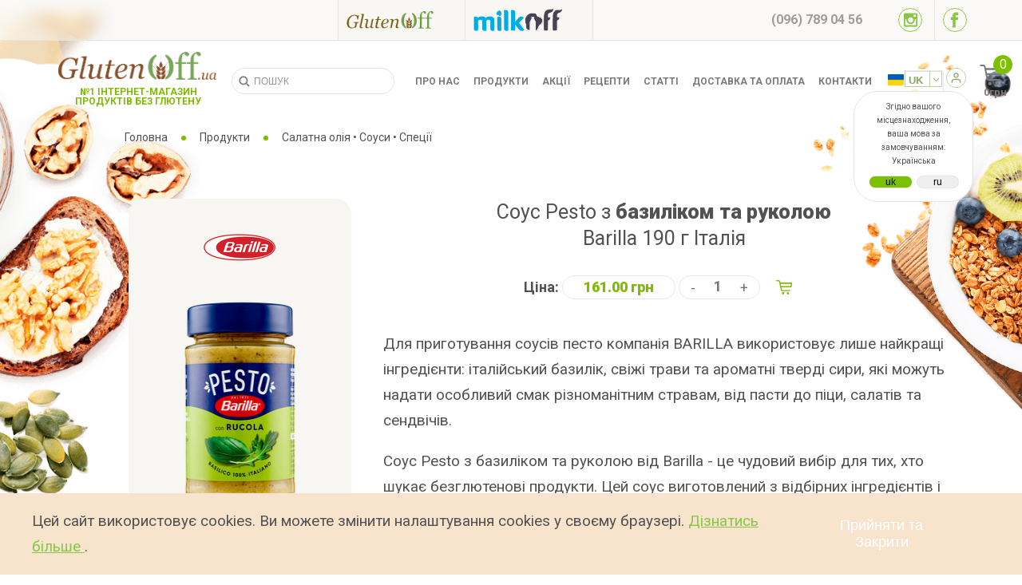

--- FILE ---
content_type: text/html; charset=utf-8
request_url: https://glutenoff.ua/uk/produkty/salatnoe-maslo-sousy-spetsii/sous-pesto-z-bazilikom-ta-rukoloiu/
body_size: 18869
content:







<!DOCTYPE html>
<html lang="ru">

<head>
  <meta charset="UTF-8">
  <meta name="google" content="notranslate">
  <meta http-equiv="Content-Language" content="ru">
  <meta name="viewport" content="width=device-width, initial-scale=1.0, user-scalable=no">
  <title>
  
    Соус Pesto з базиліком та руколою   магазин продуктів без глютену glutenoff.ua
  
</title>
  <meta name="description" content="
  
    Соус Pesto з базиліком та руколою від Barilla - це чудовий вибір для тих, хто шукає безглютенові продукти. Цей соус виготовлений з відбірних інгредієнтів і не містить глютену, що робить його ідеальним вибором для людей з целіакією, алергією на глютен або тих, хто уникає глютен у своїй дієті. 
  
">
  
  <link rel="stylesheet" href="/static/css/glutenoff/app.min.css?v=1.27.6">
  

  
    <!-- Google Tag Manager -->
    <script>(function(w,d,s,l,i){w[l]=w[l]||[];w[l].push({'gtm.start':
    new Date().getTime(),event:'gtm.js'});var f=d.getElementsByTagName(s)[0],
    j=d.createElement(s),dl=l!='dataLayer'?'&l='+l:'';j.async=true;j.src=
    'https://www.googletagmanager.com/gtm.js?id='+i+dl;f.parentNode.insertBefore(j,f);
    })(window,document,'script','dataLayer','GTM-M3LNJBV');</script>
    <!-- End Google Tag Manager -->
  

    
        <meta name="facebook-domain-verification" content="9lwlkgoqfwjnmtu1wrdf3lgdak57vl" />
    

  
  
    <meta name="keywords" content="соус без глютену, продукти без глютену, безглютенові продукти, без глютену, Barilla">
  

    <meta property="og:description" content="Соус Pesto з базиліком та руколою від Barilla - це чудовий вибір для тих, хто шукає безглютенові продукти. Цей соус виготовлений з відбірних інгредієнтів і не містить глютену, що робить його ідеальним вибором для людей з целіакією, алергією на глютен або тих, хто уникає глютен у своїй дієті. ">
    <meta property="og:title" content="Соус Pesto з базиліком та руколою   магазин продуктів без глютену  — Glutenoff">
    <meta property="og:image" content="https://glutenoff.ua/media/productcore/3881036214_sous-pesto-pesto.png.270x270_q85_crop-smart.png">
    <meta property="og:url" content="https://glutenoff.ua/uk/produkty/salatnoe-maslo-sousy-spetsii/sous-pesto-z-bazilikom-ta-rukoloiu/">

  <link rel="canonical" href="https://glutenoff.ua/uk/produkty/salatnoe-maslo-sousy-spetsii/sous-pesto-z-bazilikom-ta-rukoloiu/">


    
    <link rel="alternate" href="https://glutenoff.ua/uk/produkty/salatnoe-maslo-sousy-spetsii/sous-pesto-z-bazilikom-ta-rukoloiu/" hreflang="x-default" />
    <link rel="alternate" href="https://glutenoff.ua/produkty/salatnoe-maslo-sousy-spetsii/sous-pesto-z-bazilikom-ta-rukoloiu/" hreflang="ru" />
    <link rel="alternate" href="https://glutenoff.ua/uk/produkty/salatnoe-maslo-sousy-spetsii/sous-pesto-z-bazilikom-ta-rukoloiu/" hreflang="uk" />
  

  
      <link rel="shortcut icon" href="/static/img/glutenoff/favicons/favicon-16x16.ico">
      <link rel="apple-touch-icon" sizes="16x16" href="/static/img/glutenoff/favicons/favicon-16x16.png">
      <link rel="apple-touch-icon" sizes="24x24" href="/static/img/glutenoff/favicons/favicon-24x24.png">
      <link rel="apple-touch-icon" sizes="32x32" href="/static/img/glutenoff/favicons/favicon-32x32.png">
      <link rel="apple-touch-icon" sizes="48x48" href="/static/img/glutenoff/favicons/favicon-48x48.png">
      <link rel="apple-touch-icon" sizes="57x57" href="/static/img/glutenoff/favicons/favicon-57x57.png">
      <link rel="apple-touch-icon" sizes="64x64" href="/static/img/glutenoff/favicons/favicon-64x64.png">
      <link rel="apple-touch-icon" sizes="70x70" href="/static/img/glutenoff/favicons/favicon-70x70.png">
      <link rel="apple-touch-icon" sizes="72x72" href="/static/img/glutenoff/favicons/favicon-72x72.png">
      <link rel="apple-touch-icon" sizes="76x76" href="/static/img/glutenoff/favicons/favicon-76x76.png">
      <link rel="apple-touch-icon" sizes="96x96" href="/static/img/glutenoff/favicons/favicon-96x96.png">
      <link rel="apple-touch-icon" sizes="114x114" href="/static/img/glutenoff/favicons/favicon-114x114.png">
      <link rel="apple-touch-icon" sizes="120x120" href="/static/img/glutenoff/favicons/favicon-120x120.png">
      <link rel="apple-touch-icon" sizes="128x128" href="/static/img/glutenoff/favicons/favicon-128x128.png">
      <link rel="apple-touch-icon" sizes="144x144" href="/static/img/glutenoff/favicons/favicon-144x144.png">
      <link rel="apple-touch-icon" sizes="150x150" href="/static/img/glutenoff/favicons/favicon-150x150.png">
      <link rel="apple-touch-icon" sizes="152x152" href="/static/img/glutenoff/favicons/favicon-152x152.png">
      <link rel="apple-touch-icon" sizes="196x196" href="/static/img/glutenoff/favicons/favicon-196x196.png">
      <link rel="apple-touch-icon" sizes="310x310" href="/static/img/glutenoff/favicons/favicon-310x310.png">
      <link rel="icon" type="image/png" sizes="16x16" href="/static/img/glutenoff/favicons/favicon-16x16.png">
      <link rel="icon" type="image/png" sizes="24x24" href="/static/img/glutenoff/favicons/favicon-24x24.png">
      <link rel="icon" type="image/png" sizes="32x32" href="/static/img/glutenoff/favicons/favicon-32x32.png">
      <link rel="icon" type="image/png" sizes="48x48" href="/static/img/glutenoff/favicons/favicon-48x48.png">
      <link rel="icon" type="image/png" sizes="57x57" href="/static/img/glutenoff/favicons/favicon-57x57.png">
      <link rel="icon" type="image/png" sizes="64x64" href="/static/img/glutenoff/favicons/favicon-64x64.png">
      <link rel="icon" type="image/png" sizes="70x70" href="/static/img/glutenoff/favicons/favicon-70x70.png">
      <link rel="icon" type="image/png" sizes="72x72" href="/static/img/glutenoff/favicons/favicon-72x72.png">
      <link rel="icon" type="image/png" sizes="76x76" href="/static/img/glutenoff/favicons/favicon-76x76.png">
      <link rel="icon" type="image/png" sizes="96x96" href="/static/img/glutenoff/favicons/favicon-96x96.png">
      <link rel="icon" type="image/png" sizes="114x114" href="/static/img/glutenoff/favicons/favicon-114x114.png">
      <link rel="icon" type="image/png" sizes="120x120" href="/static/img/glutenoff/favicons/favicon-120x120.png">
      <link rel="icon" type="image/png" sizes="128x128" href="/static/img/glutenoff/favicons/favicon-128x128.png">
      <link rel="icon" type="image/png" sizes="144x144" href="/static/img/glutenoff/favicons/favicon-144x144.png">
      <link rel="icon" type="image/png" sizes="150x150" href="/static/img/glutenoff/favicons/favicon-150x150.png">
      <link rel="icon" type="image/png" sizes="152x152" href="/static/img/glutenoff/favicons/favicon-152x152.png">
      <link rel="icon" type="image/png" sizes="196x196" href="/static/img/glutenoff/favicons/favicon-196x196.png">
      <link rel="icon" type="image/png" sizes="310x310" href="/static/img/glutenoff/favicons/favicon-310x310.png">
  
    <script type="application/ld+json">
        {
            "@context": "https://schema.org",
            "@type": "Organization",
            "url": "https://glutenoff.ua",
            "logo": "https://glutenoff.ua/media/customsite/glutenlogo_SXQbq6I.png"
        }
    </script>

  
      <script async src="https://www.googletagmanager.com/gtag/js?id=GTM-M3LNJBV"></script>
      <script>
        window.dataLayer = window.dataLayer || [];
        function gtag(){dataLayer.push(arguments);}
        gtag('js', new Date());

        gtag('config', 'GTM-M3LNJBV');
      </script>
  
</head>

<body>
  
    <!-- Google Tag Manager (noscript) -->
    <noscript><iframe src="https://www.googletagmanager.com/ns.html?id=GTM-M3LNJBV"
    height="0" width="0" style="display:none;visibility:hidden"></iframe></noscript>
    <!-- End Google Tag Manager (noscript) -->
  

  





<!-- begin top-navigation -->
<div class="top-navigation">
  <!-- begin container -->
  <div class="container">
    <!-- begin sibling-sites -->
    <nav class="sibling-sites">
      <!-- begin sibling-sites__list -->
      <ul class="sibling-sites__list">
        
        
        <li class="sibling-sites__list_item ">
          <a class="sibling-sites__link" href="https://glutenoff.ua" aria-label="Посилання на glutenoff">
            <img src="/media/customsite/glutenlogo_SXQbq6I.png" alt="glutenoff" />
          </a>
        </li>
        
        
        
        <li class="sibling-sites__list_item ">
          <a class="sibling-sites__link" href="https://milkoff.com.ua" aria-label="Посилання на milkoff">
            <img src="/media/customsite/millklogo_uoaA4a4.png" alt="milkoff" />
          </a>
        </li>
        
        
        
        
      </ul>
      <!-- end sibling-sites__list -->
    </nav>
    <!-- end sibling-sites -->
    <div class="phone_number_m js-pixel-track-contact" href="tel:0443842935">
      <span class="phone_number js-open-contact">(096) 789 04 56</span>
      <div class="phone_number_m_contacts_block js-contact">
        <strong>Контактні телефони:</strong>
        <ul class="contacts_number">
          <li><a href="tel:0443842935" class="js-pixel-track-contact">(044) 384 29 35</a></li>
          <li><a href="tel:0637890456" class="js-pixel-track-contact">(063) 789 04 56</a></li>
          <li><a href="tel:0967890456" class="js-pixel-track-contact">(096) 789 04 56</a></li>
        </ul>
        <strong>Графік роботи:</strong>
        <ul class="schedule">
          <li><span>Будні:</span><span>с 10:00 до 19:00</span></li>
          <li><span>Субота:</span><span>с 10:00 до 14:00</span></li>
          <li><span>Неділя:</span><span>Вихідний</span></li>
        </ul>
        <div class="close_Contact js-close-contact">X</div>
      </div>
    </div>
  </div>
  <!-- end container -->

  <!-- begin socials -->
  
  <ul class="socials" aria-label="Соціальні посилання">
    
    <li class="socials_item">
      <a class="socials_item__link" href="http://instagram.com/glutenoff.ua/">
        <svg class="icon icon-instagram">
          <use xlink:href="#icon-instagram"></use>
        </svg>
      </a>
    </li>
     
    <li class="socials_item">
      <a class="socials_item__link" href="https://www.fb.me/glutenoff.ua/">
        <svg class="icon icon-facebook">
          <use xlink:href="#icon-facebook"></use>
        </svg>
      </a>
    </li>
    
  </ul>
  
  <!-- end socials -->
</div>
<!-- end top-navigation -->
<!-- begin header-block -->


  <header class="header-block header-block_small js-header">

      <div class="header_lower hide-for-desktop">
        <a href="/" class="header-logo">
        <picture class="header-logo__img">
          <source data-srcset="/static/img/glutenoff/logo.webp" />
          <img src="/static/img/glutenoff/logo.webp"
            alt="Glutenoff.ua - Магазин продуктів без глютену" />
        </picture>

        <span class="header-logo__subtitle hide-for-mobail">
          №1 Інтернет-магазин продуктів без
          
          
          
            глютену
          
        </span>
      </a>
         <div class="user-area-wrapper">
        <ul class="personal-area">
          <li class="personal-area_item">
            
              <img src="/static/img/glutenoff/uk.webp" width="20" height="14" alt="" style="margin-bottom:5px;">
            
            <form class="personal-area_form" action="/uk/i18n/setlang/" method="post">
            <input type='hidden' name='csrfmiddlewaretoken' value='fDqi7xq4yphGGIKt6auuNTRpY98vRcyz' />
              
                 <input name="next" type="hidden" value="/produkty/salatnoe-maslo-sousy-spetsii/sous-pesto-z-bazilikom-ta-rukoloiu/" />
              
              <select name="language" class="personal-area_select">
                  
                  
                  
                  
                      <option value="uk" selected="selected">
                          UK
                      </option>
                  
                      <option value="ru">
                          RU
                      </option>
                  
              </select>
          </form>
           <form class="choose-language " action="/uk/i18n/setlang/" method="post">
            <input type='hidden' name='csrfmiddlewaretoken' value='fDqi7xq4yphGGIKt6auuNTRpY98vRcyz' />
              
                 <input name="next" type="hidden" value="/produkty/salatnoe-maslo-sousy-spetsii/sous-pesto-z-bazilikom-ta-rukoloiu/" />
              
              <div class="asc-languages">
                <span>
                  Згідно вашого місцезнаходження, ваша мова за замовчуванням: Українська
                </span>
                <div class="btns">
                  
                  
                  
                  
                    <input name="language" value="uk" class="asc-languages__button  active " type="submit">
                  
                    <input name="language" value="ru" class="asc-languages__button " type="submit">
                  
                </div>
              </div>
            </form>
          </li>
          
          <li class="personal-area_item">
            <a class="personal-area_item__link js-login-open" href="#">
              <span class="icon icon-profile"></span>
            </a>
          </li>
          
        </ul>
        <!-- end personal-area -->

        <!-- <div class="header-block__bottom">
        <form class="header__search header__search_m js-search-form" action="/uk/search/">
          <input class="form__field" type="search" name="name" value="" placeholder="Поиск" />
          <ul class="search__result js-search-result"></ul>
        </form>

        <a class="phone_number" href="tel:0443842935">(096) 789 04 56</a> -->
        <!-- </div>  -->


      </div>
    </div>
    <img class="header__picture header__picture_left js-parallax-img"
         src="/static/img/glutenoff/p-up-left.webp" />
    <img class="header__picture header__picture_right js-parallax-img"
         src="/static/img/glutenoff/p-up-right.webp" />
    <div class="top_menu_fixed hide-for-desktop">
      <form class="header__search js-search-form" action="/uk/search/">
        <input class="form__field form__search" type="search" name="name" value="" placeholder="Пошук" />
        <ul class="search__result js-search-result"></ul>
      </form>
      <button class="button button_burger burger js-burger">
          <span class="button__line"></span>
          <span class="button__line"></span>
          <span class="button__line"></span>
        </button>
        <a class="header-cart js-animate-to-target" href="/uk/client/cart/">
          <span href="#" class="header-cart-icon">
            <span class="count js-cart-count">0</span>
            <svg class="icon icon-cart" xmlns="http://www.w3.org/2000/svg" viewBox="0 0 28.969 26">
              <path
                d="M28.515 4.81a2.245 2.245 0 0 0-1.42-.473H7.807C7.107 1.02 6.657 0 4.5 0H0l.943 2.05 3.577.014a1.212 1.212 0 0 1 1.042 1.23L8.5 17.777a2.773 2.773 0 0 0 2.947 2.208H24.31c1.733 0 1.84-1.936 1.84-1.936h-13.8a2.01 2.01 0 0 1-2.072-1.978l-.653-3.1 17.275-.03a1.558 1.558 0 0 0 1.49-1.4l.59-5.436a1.326 1.326 0 0 0-.465-1.296zm-2.034 5.95H9.164L8.327 6.8H26.9zm-2.736 13.015A2.194 2.194 0 1 0 21.554 26a2.208 2.208 0 0 0 2.19-2.225zm-8.775 0A2.19 2.19 0 1 0 12.78 26a2.19 2.19 0 0 0 2.19-2.225z" />
            </svg>
          </span>
          <span class="header-cart-price js-cart-price">00 грн</span>
        </a>
    </div>
     <a href="/" class="header-logo hide-for-mobail">
        <picture class="header-logo__img">
          <source data-srcset="/static/img/glutenoff/logo.webp" />
          <img src="/static/img/glutenoff/logo.webp"
            alt="Glutenoff.ua - Магазин продуктів без глютену" />
        </picture>

        <div class="header-logo__subtitle">
          №1 Інтернет-магазин продуктів без
          
          
          
            глютену
          
        </div>
    </a>

    <form class="header__search js-search-form hide-for-mobail" action="/uk/search/">
        <input class="form__field form__search" type="search" name="name" value="" placeholder="Пошук" />
        <ul class="search__result js-search-result"></ul>
    </form>

    <!-- begin header_navigation -->
    <nav class="header__navigation">
      <!-- begin main_navigation -->

      

      <ul class="main-navigation">
        
        
        

        <li class="main-navigation_item">
          <a class="main-navigation_item__link" href="/uk/about/">Про нас</a>
        </li>
        <li class="main-navigation_item">
          <a class="main-navigation_item__link" href="/uk/produkty/">Продукти</a>
        </li>
        <li class="main-navigation_item">
          <a class="main-navigation_item__link" href="/uk/discounts/">Акції</a>
        </li>
        <li class="main-navigation_item ">
          <a class="main-navigation_item__link" href="/uk/recipes/">Рецепти</a>
        </li>
        <li class="main-navigation_item ">
          <a class="main-navigation_item__link" href="/uk/articles/">Статті</a>
        </li>
        <li class="main-navigation_item">
          <a class="main-navigation_item__link" href="/uk/shipping/">Доставка та оплата</a>
        </li>
        <li class="main-navigation_item">
          <a class="main-navigation_item__link" href="/uk/contacts/">Контакти</a>
        </li>
        <li class="main-navigation_item">
          <ul class="sibling-sites__list">
            
            
            <li class="sibling-sites__list_item ">
              <a class="sibling-sites__link" href="https://glutenoff.ua" aria-label="Посилання на glutenoff">
                <img class="lazyload" data-src="/media/customsite/glutenlogo_SXQbq6I.png" class="sibling-sites__nav-image"
                  alt="glutenoff" />
              </a>
            </li>
            
            
            
            <li class="sibling-sites__list_item ">
              <a class="sibling-sites__link" href="https://milkoff.com.ua" aria-label="Посилання на milkoff">
                <img class="lazyload" data-src="/media/customsite/millklogo_uoaA4a4.png" class="sibling-sites__nav-image"
                  alt="milkoff" />
              </a>
            </li>
            
            
            
            
          </ul>
        </li>
      </ul>

      <!-- end main_navigation -->

      <!-- begin personal-area -->
      <div class="user-area-wrapper hide-for-mobail">
        <ul class="personal-area">
          <li class="personal-area_item" style="position: relative">
          
            <img src="/static/img/glutenoff/uk.webp" width="20" height="14" alt="" style="margin-bottom:5px;">
          
          <form class="personal-area_form" action="/uk/i18n/setlang/" method="post">
            <input type='hidden' name='csrfmiddlewaretoken' value='fDqi7xq4yphGGIKt6auuNTRpY98vRcyz' />
              
                 <input name="next" type="hidden" value="/produkty/salatnoe-maslo-sousy-spetsii/sous-pesto-z-bazilikom-ta-rukoloiu/" />
              
              <select name="language" class="personal-area_select">
                  
                  
                  
                  
                      <option value="uk" selected="selected">
                          UK
                      </option>
                  
                      <option value="ru">
                          RU
                      </option>
                  
              </select>
          </form>
          <form class="choose-language " action="/uk/i18n/setlang/" method="post">
          <input type='hidden' name='csrfmiddlewaretoken' value='fDqi7xq4yphGGIKt6auuNTRpY98vRcyz' />
            
               <input name="next" type="hidden" value="/produkty/salatnoe-maslo-sousy-spetsii/sous-pesto-z-bazilikom-ta-rukoloiu/" />
            
            <div class="asc-languages">
              <span>
                Згідно вашого місцезнаходження, ваша мова за замовчуванням: Українська
              </span>
              <div class="btns">
                
                
                
                
                  <input name="language" value="uk" class="asc-languages__button  active " type="submit">
                
                  <input name="language" value="ru" class="asc-languages__button " type="submit">
                
              </div>
            </div>
          </form>
          </li>
          
          <li class="personal-area_item">
            <a class="personal-area_item__link js-login-open" href="#">
              <span class="icon icon-profile"></span>
            </a>
          </li>
          
        </ul>
        <a class="header-cart js-animate-to-target hide-for-mobail" href="/uk/client/cart/">
          <span href="#" class="header-cart-icon">
            <span class="count js-cart-count">0</span>
            <svg class="icon icon-cart" xmlns="http://www.w3.org/2000/svg" viewBox="0 0 28.969 26">
              <path
                d="M28.515 4.81a2.245 2.245 0 0 0-1.42-.473H7.807C7.107 1.02 6.657 0 4.5 0H0l.943 2.05 3.577.014a1.212 1.212 0 0 1 1.042 1.23L8.5 17.777a2.773 2.773 0 0 0 2.947 2.208H24.31c1.733 0 1.84-1.936 1.84-1.936h-13.8a2.01 2.01 0 0 1-2.072-1.978l-.653-3.1 17.275-.03a1.558 1.558 0 0 0 1.49-1.4l.59-5.436a1.326 1.326 0 0 0-.465-1.296zm-2.034 5.95H9.164L8.327 6.8H26.9zm-2.736 13.015A2.194 2.194 0 1 0 21.554 26a2.208 2.208 0 0 0 2.19-2.225zm-8.775 0A2.19 2.19 0 1 0 12.78 26a2.19 2.19 0 0 0 2.19-2.225z" />
            </svg>
          </span>
          <span class="header-cart-price js-cart-price">00 грн</span>
        </a>
        <!-- end personal-area -->

        <!-- <div class="header-block__bottom">
        <form class="header__search header__search_m js-search-form" action="/uk/search/">
          <input class="form__field" type="search" name="name" value="" placeholder="Поиск" />
          <ul class="search__result js-search-result"></ul>
        </form>

        <a class="phone_number" href="tel:0443842935">(096) 789 04 56</a> -->
        <!-- </div>  -->
      </div>
      <button class="button button_burger burger js-burger hide-for-mobail">
          <span class="button__line"></span>
          <span class="button__line"></span>
          <span class="button__line"></span>
      </button>

    </nav>
    <!-- end header_navigation -->




  </header>
  <!-- end header-block -->
</header>

  






<div class="container breadcrumbs hide-for-mobail ">
  <ul class="breadcrumbs__list" itemscope itemtype="https://schema.org/BreadcrumbList">
    <li class="breadcrumbs__breadcrumb" itemprop="itemListElement" itemscope itemtype="https://schema.org/ListItem">
      <a itemprop="item" href="https://glutenoff.ua/">
        <span itemprop="name">Головна</span>
      </a>
      <meta itemprop="position" content="1" />
    </li>

    
      
        <li class="breadcrumbs__breadcrumb" itemprop="itemListElement" itemscope
          itemtype="https://schema.org/ListItem">
          <a itemscope itemtype="https://schema.org/WebPage"
           itemprop="item" itemid="https://glutenoff.ua/uk/produkty/" href="/uk/produkty/">
            <span itemprop="name">Продукти</span>
          </a>
          <meta itemprop="position" content="2" />
        </li>
      
      
        <li class="breadcrumbs__breadcrumb js-subcategory-title" itemprop="itemListElement" itemscope
            itemtype="https://schema.org/ListItem">
              <span itemprop="name">Салатна олія • Соуси • Спеції</span>
            <meta itemprop="position" content="3" />
        </li>
      
    
  </ul>
</div>



<!-- header_type_products -->
<header class="header_type_products">
  <!-- begin container -->
  <div class="container hide-for-desktop">
      <a href="/uk/produkty/" class="hideNotHome header__title ">
        <span class="seo-title-h1">кращі продажі</span>
      </a>
      <a href="/uk/catalog/produkty/" class="hideHome header__title-mobile">Каталог</a>
    
  </div>
  <!-- end container -->
</header>
<!-- header_type_products -->


<!-- begin product_full -->
<section class="product product_full js-product-full" data-product-slug="sous-pesto-z-bazilikom-ta-rukoloiu">
  <!-- begin container_flex -->
  <div class="container container_flex clearfix">

    

    <!-- begin product__item_full -->
    <div class="product__item_full">
      <!-- begin product-info -->
      <div class="product-info">
        <!-- begin product-meta_big -->
        <div class="product-meta product-meta_big">
          
          <!-- begin brand_big -->
          <picture class="brand brand_big">
            <img class="lazyload"
                 src="/media/glutenoff/brand/barilla_pasta_logo_bez_glutena_glutenoff.png.90x90_q85_crop-smart.png"
                 width="90" height="90"
                 data-src="/media/glutenoff/brand/barilla_pasta_logo_bez_glutena_glutenoff.png.90x90_q85_crop-smart.png"
              alt="Barilla" role="presentation">
          </picture>
          <!-- end brand_big -->

          <!-- begin product-picture_big -->
          <picture class="product-picture product-picture_big "
            title="Цей значок підтверджує наявність сертифіката про відсутність глютену у продукті">
            <img class="js-product-img js-animate-img" src="/media/productcore/3881036214_sous-pesto-pesto.png.270x270_q85_crop-smart.png" height="270" width="270"
              data-full="/media/productcore/3881036214_sous-pesto-pesto.png.630x630_q85_crop-smart.png" alt="Соус Pesto з базиліком та руколою  " role="presentation">
          </picture>

          <!-- end product-picture_big -->

          <!-- begin list -->
          <ul class="list list_categories">
            
            <li class="list__item">
              <a href="/uk/produkty/?characteristic=2"
                class="list__content">Без <strong>яєць</strong></a>
            </li>
            
            <li class="list__item">
              <a href="/uk/produkty/?characteristic=4"
                class="list__content">Без <strong>казеїну</strong></a>
            </li>
            
            <li class="list__item">
              <a href="/uk/produkty/?characteristic=5"
                class="list__content">Без <strong>сої</strong></a>
            </li>
            
            <li class="list__item">
              <a href="/uk/produkty/?characteristic=8"
                class="list__content">Без <strong>дріжджів</strong></a>
            </li>
            
            <li class="list__item">
              <a href="/uk/produkty/?characteristic=7"
                class="list__content">Без <strong>цукру</strong></a>
            </li>
            
          </ul>
          <!-- end list -->
        </div>
        <!-- end product-meta_big -->

        <div class="button-wrapper">
          <a href="/uk/produkty/" class="button button_arrow js-back">
            <span class="button__text">назад до <strong>покупок</strong></span>
          </a>
        </div>
      </div>
      <!-- end product-info -->
      <!-- begin product-block -->
      <div class="product-block">

        <h1 class="product__title product__title_big">
          Соус Pesto з <strong>базиліком та руколою</strong>
        </h1>

        <div class="product__title product__title_big">Barilla 190 г
          Італія</div>

        <!-- begin product__buy -->
        <div class="product__buy">
          <div class="product__price-wrapper">
            <div class="product__price-title">Ціна:</div>
            <div class="price ">
              <span class="price__text js-product-amount">161.00 грн</span>
            </div>
          </div>
          
          <div class="counter js-product-counter" data-product-slug="sous-pesto-z-bazilikom-ta-rukoloiu"
            data-product-count="2" data-product-price="161.00"
            aria-label="Кількість товару" tabindex="0">
            <button class="counter__decrease js-counter-dec">-</button>
            <input class="counter__field js-counter-field" type="number" value="1"
              onkeyup="this.style.width = ((this.value.length + 1) * 10) + 'px';">
            <button class="counter__increase js-counter-inc">+</button>
          </div>
          <button class="button button_transparent js-buy-single">
            <span class="button__icon icon icon_buy"></span>
          </button>
          
        </div>
        <!-- end product__buy -->

        <!-- begin text-block -->
        <div class="text-block">
          <p>Для приготування соусів песто компанія BARILLA використовує лише найкращі інгредієнти: італійський базилік, свіжі трави та ароматні тверді сири, які можуть надати особливий смак різноманітним стравам, від пасти до піци, салатів та сендвічів.</p>

<p>Соус Pesto з базиліком та руколою від Barilla - це чудовий вибір для тих, хто шукає безглютенові продукти. Цей соус виготовлений з відбірних інгредієнтів і не містить глютену, що робить його ідеальним вибором для людей з целіакією, алергією на глютен або тих, хто уникає глютен у своїй дієті.&nbsp;</p>

<p>Соус Pesto з базиліком та руколою має багатий, насичений смак завдяки поєднанню ніжного базиліку і гострої руколи. Він ідеально підходить для приготування пасти, піци, сендвічів, риби, курки та овочів. Крім того, він може використовуватися як ароматний додаток до різних страв.</p>

<p>Цей соус без глютену від Barilla - це не лише смачна добавка до страв, але й джерело корисних речовин, які сприяють збереженню здоров&#39;я. Базилік і рукола, які входять до складу цього соусу, містять велику кількість вітамінів, які сприяють підтримці нормального функціонування організму, мають антиоксидантні властивості та зміцнюють імунну систему.</p>

<p>Крім того, базилік і рукола багаті мінералами, такими як кальцій, калій, магній, залізо і фосфор. Ці мінерали важливі для здоров&#39;я кісток, м&#39;язів, серця та інших органів, а також забезпечують нормальний обмін речовин у організмі. Також, соус Pesto містить оливкову олію, яка має багато корисних властивостей для серця, шкіри та організму загалом.&nbsp;</p>

<p>Ось простий рецепт з використанням соусу Pesto з базиліком та руколою від Barilla:</p>

<p>Паста зі Соусом Pesto:</p>

<p>1. Зваріть пасту в киплячій підсоленій воді до готовності відповідно до інструкцій на упаковці. Зазвичай це займає близько 10-12 хвилин.</p>

<p>2. Додайте необхідну кількість соусу Pesto з базиліком та руколою в миску. Якщо ви бажаєте, можна додати свіжі нарізані томати до соусу для більш насиченого смаку та аромату.</p>

<p>3. Після того, як паста буде готова, відцідіть її та додайте до миски з соусом. Повністю змішайте.</p>

<p>4. &nbsp;Подаємо пасту на тарілки. Прикрасьте пасту пармезаном або іншим твердим сиром, якщо бажаєте. Посоліть та поперчіть за смаком. Смачного!</p>

<p>Цей простий рецепт дуже смачний та швидкий у приготуванні. Соус Pesto з базиліком та руколою від Barilla додає пасті неповторний аромат і смак, який навряд чи залишить вас байдужими!</p>

<p>Насолоджуйтесь смаком і користуйтесь перевагами цього безглютенового соусу Pesto з базиліком та руколою від Barilla.<br />
Відгуки про соус Pesto з базиліком та руколою від Barilla:</p>

<p>&quot;Соус Pesto з базиліком та руколою від Barilla - мій новий улюблений соус для пасти! Він має неповторний смак з нотками базиліку та руколи, які роблять кожну страву справжнім задоволенням.&quot;</p>

<p>&quot;Цей соус Pesto - просто чудо! Використовую його як підкладку для піци, яка додає до неї неповторний аромат та смак. Рекомендую всім шанувальникам справжньої італійської кухні!&quot;</p>

<p><strong>Безглютеновий продукт, </strong>а також продукт без казеїну, цукру, яєць, сої, дріжджів та без ГМО.</p>

<p><strong>Склад:</strong> соняшникова олія, оливкова олія, базилік 20,7%, петрушка 11,7%, сироп глюкози, сир Пекоріно Романо <strong>(овече молоко</strong>),<strong> горіхи кешью</strong>, суха&nbsp;<strong>молочна&nbsp;сироватка,</strong> рукола 2,5%,<strong> сир</strong> Рікотта, сіль, цукор, регулятор кислотності: лимонна кислота; <strong>молочний порошок</strong>, чебрець, натуральний ароматизатор, часник.<br />
Продукт може містити сліди інших<strong> горіхів.</strong></p>

<p><strong>Харчова цінність на 100 g (г): </strong>білки - 3.9 g (г), вуглеводи - 10.2 g (г), жири - 42.5 g (г), сіль - 3.0 g (г).</p>

<p><strong>Енергетична цінність на 100 g (г): </strong>443 kcal (ккал).<br />
&nbsp;</p>

        </div>
        <!-- end text-block -->

      </div>
      <!-- end product-block -->
    </div>
    <!-- end product__item_full -->
  </div>
  <!-- end container_flex -->
</section>
<!-- end product_full -->

<!-- begin related-products -->

  



<section class="related-products">

  <!-- header_type_products -->
  <header class="header_type_regular">
    <!-- begin container -->
    <div class="container">
      <h2 class="header__title">схожі <strong>Продукти</strong></h2>
    </div>
    <!-- end container -->
  </header>
  <!-- header_type_products -->

  <div class="container">
    <!-- begin slider_type_dotted -->
    <div class="slider slider_type_dotted">
      <div class="slider__container ingredients js-ingredients-slider">
        
        
        <!-- begin slide-wrapper -->
        <div class="slide-wrapper">
          <!-- begin product_size_small -->
          <div class="product_size_small">
            <!-- begin product__meta -->
            <div class="product__meta">
              <picture class="product__brand">
                <img class="lazyload" src="#" data-src="/media/glutenoff/brand/barilla_pasta_logo_bez_glutena_glutenoff.png.90x90_q85_crop-smart.png"
                  alt="Barilla">
              </picture>
              <picture class="product__picture">
                <img class="js-animate-img lazyload" src="#" data-src="/media/productcore/napoletana.png.180x180_q85_crop-smart.png"
                  alt="Соус томатний Napoletana">
              </picture>
            </div>
            <!-- end product__meta -->

            <!-- begin product__info -->
            <a href="/uk/produkty/salatnoe-maslo-sousy-spetsii/sous-tomatnyi-napoletana-bez-gliutena/" class="product__info">
              <span class="product__title product__title_small">
                Соус <strong>томатний Napoletana</strong>
              </span>
              <span class="product__metainfo">
                Barilla 400 г Італія
              </span>
              <span class="product__price">
                143.00 грн
              </span>
            </a>
            <!-- end product__info -->
          </div>
          <!-- end product_size_small -->
        </div>
        <!-- end slide-wrapper -->
        
        
        
        <!-- begin slide-wrapper -->
        <div class="slide-wrapper">
          <!-- begin product_size_small -->
          <div class="product_size_small">
            <!-- begin product__meta -->
            <div class="product__meta">
              <picture class="product__brand">
                <img class="lazyload" src="#" data-src="/media/glutenoff/brand/sottolestelle-logo.png.90x90_q85_crop-smart.png"
                  alt="Sottolestelle">
              </picture>
              <picture class="product__picture">
                <img class="js-animate-img lazyload" src="#" data-src="/media/productcore/1066.png.180x180_q85_crop-smart.png"
                  alt="Сіль харчова гімалайська рожева органічна ">
              </picture>
            </div>
            <!-- end product__meta -->

            <!-- begin product__info -->
            <a href="/uk/produkty/salatnoe-maslo-sousy-spetsii/sol-pishchevaia-gimalaiskaia-rozovaia-organicheska/" class="product__info">
              <span class="product__title product__title_small">
                Сіль харчова <strong>гімалайська рожева органічна</strong>
              </span>
              <span class="product__metainfo">
                Sottolestelle 500 г Італія
              </span>
              <span class="product__price">
                138.00 грн
              </span>
            </a>
            <!-- end product__info -->
          </div>
          <!-- end product_size_small -->
        </div>
        <!-- end slide-wrapper -->
        
        
        
        <!-- begin slide-wrapper -->
        <div class="slide-wrapper">
          <!-- begin product_size_small -->
          <div class="product_size_small">
            <!-- begin product__meta -->
            <div class="product__meta">
              <picture class="product__brand">
                <img class="lazyload" src="#" data-src="/media/glutenoff/brand/barilla_pasta_logo_bez_glutena_glutenoff.png.90x90_q85_crop-smart.png"
                  alt="Barilla">
              </picture>
              <picture class="product__picture">
                <img class="js-animate-img lazyload" src="#" data-src="/media/productcore/barilla_arrabbiata_bez_glutena_glutenoff.png.180x180_q85_crop-smart.png"
                  alt="Соус Arrabbiata ">
              </picture>
            </div>
            <!-- end product__meta -->

            <!-- begin product__info -->
            <a href="/uk/produkty/salatnoe-maslo-sousy-spetsii/sous-arrabbiata/" class="product__info">
              <span class="product__title product__title_small">
                Соус <strong>Arrabbiata</strong>
              </span>
              <span class="product__metainfo">
                Barilla 400г Італія
              </span>
              <span class="product__price">
                143.00 грн
              </span>
            </a>
            <!-- end product__info -->
          </div>
          <!-- end product_size_small -->
        </div>
        <!-- end slide-wrapper -->
        
        
        
        <!-- begin slide-wrapper -->
        <div class="slide-wrapper">
          <!-- begin product_size_small -->
          <div class="product_size_small">
            <!-- begin product__meta -->
            <div class="product__meta">
              <picture class="product__brand">
                <img class="lazyload" src="#" data-src="/media/glutenoff/brand/jean-baton-logo.webp.90x90_q85_crop-smart.png"
                  alt="Jean Baton">
              </picture>
              <picture class="product__picture">
                <img class="js-animate-img lazyload" src="#" data-src="/media/productcore/maionez-z-chornim-triufelem.webp.180x180_q85_crop-smart.png"
                  alt="Майонез з чорним трюфелем">
              </picture>
            </div>
            <!-- end product__meta -->

            <!-- begin product__info -->
            <a href="/uk/produkty/salatnoe-maslo-sousy-spetsii/mayonez-s-chernym-tryufelem/" class="product__info">
              <span class="product__title product__title_small">
                Майонез з <strong>чорним трюфелем</strong>
              </span>
              <span class="product__metainfo">
                Jean Baton 135г Нідерланди
              </span>
              <span class="product__price">
                192.00 грн
              </span>
            </a>
            <!-- end product__info -->
          </div>
          <!-- end product_size_small -->
        </div>
        <!-- end slide-wrapper -->
        
        
        
        <!-- begin slide-wrapper -->
        <div class="slide-wrapper">
          <!-- begin product_size_small -->
          <div class="product_size_small">
            <!-- begin product__meta -->
            <div class="product__meta">
              <picture class="product__brand">
                <img class="lazyload" src="#" data-src="/media/glutenoff/brand/barilla_pasta_logo_bez_glutena_glutenoff.png.90x90_q85_crop-smart.png"
                  alt="Barilla">
              </picture>
              <picture class="product__picture">
                <img class="js-animate-img lazyload" src="#" data-src="/media/productcore/barilla_pesto_alla_genovese_sensa_aglio_glutenoff.png.180x180_q85_crop-smart.png"
                  alt="Соус Песто alla Genovese Senza Aglio (без часнику)">
              </picture>
            </div>
            <!-- end product__meta -->

            <!-- begin product__info -->
            <a href="/uk/produkty/salatnoe-maslo-sousy-spetsii/sous-pesto-alla-genovese-senza-aglio-bez-chesnoka/" class="product__info">
              <span class="product__title product__title_small">
                Соус Песто alla Genovese <strong>Senza Aglio (без часнику)</strong>
              </span>
              <span class="product__metainfo">
                Barilla 190 г Італія
              </span>
              <span class="product__price">
                161.00 грн
              </span>
            </a>
            <!-- end product__info -->
          </div>
          <!-- end product_size_small -->
        </div>
        <!-- end slide-wrapper -->
        
        
        
        <!-- begin slide-wrapper -->
        <div class="slide-wrapper">
          <!-- begin product_size_small -->
          <div class="product_size_small">
            <!-- begin product__meta -->
            <div class="product__meta">
              <picture class="product__brand">
                <img class="lazyload" src="#" data-src="/media/glutenoff/brand/barilla_pasta_logo_bez_glutena_glutenoff.png.90x90_q85_crop-smart.png"
                  alt="Barilla">
              </picture>
              <picture class="product__picture">
                <img class="js-animate-img lazyload" src="#" data-src="/media/productcore/barilla_sous_pesto_glutenoff_bez_glutena.png.180x180_q85_crop-smart.png"
                  alt="Соус Песто з базиліком alla Genovese Fresco">
              </picture>
            </div>
            <!-- end product__meta -->

            <!-- begin product__info -->
            <a href="/uk/produkty/salatnoe-maslo-sousy-spetsii/sous-pesto-s-bazilikom-alla-genovese-fresco/" class="product__info">
              <span class="product__title product__title_small">
                Соус Песто з <strong>базиліком alla Genovese Fresco</strong>
              </span>
              <span class="product__metainfo">
                Barilla 190 г Італія
              </span>
              <span class="product__price">
                161.00 грн
              </span>
            </a>
            <!-- end product__info -->
          </div>
          <!-- end product_size_small -->
        </div>
        <!-- end slide-wrapper -->
        
        
      </div>

      <!-- begin slider__dots -->
      
      <ul class="slider__dots js-nav-container">
        
      </ul>
      <!-- end slider__dots -->

    </div>
    <!-- end slider_type_dotted -->
  </div>
</section>

<!-- end related-products -->

<!-- begin related-products -->

  



<section class="related-products">

  <!-- header_type_products -->
  <header class="header_type_regular">
    <!-- begin container -->
    <div class="container">
      <h2 class="header__title">супутні <strong>Продукти</strong></h2>
    </div>
    <!-- end container -->
  </header>
  <!-- header_type_products -->

  <div class="container">
    <!-- begin slider_type_dotted -->
    <div class="slider slider_type_dotted">
      <div class="slider__container ingredients js-ingredients-slider">
        
        
        <!-- begin slide-wrapper -->
        <div class="slide-wrapper">
          <!-- begin product_size_small -->
          <div class="product_size_small">
            <!-- begin product__meta -->
            <div class="product__meta">
              <picture class="product__brand">
                <img class="lazyload" src="#" data-src="/media/brand/schaer_logo.png.90x90_q85_crop-smart.png"
                  alt="Dr. Schar">
              </picture>
              <picture class="product__picture">
                <img class="js-animate-img lazyload" src="#" data-src="/media/productcore/schar_capelli_d_angelo_makaroni_bez_glutena.png.180x180_q85_crop-smart.png"
                  alt="Макарони тонка нитка CAPELLI D&#39;ANGELO">
              </picture>
            </div>
            <!-- end product__meta -->

            <!-- begin product__info -->
            <a href="/uk/produkty/makarony-krupa-ris/makarony-tonkaia-nit-capelli-dangelo/" class="product__info">
              <span class="product__title product__title_small">
                Макарони тонка <strong>нитка CAPELLI D'ANGELO</strong>
              </span>
              <span class="product__metainfo">
                Dr. Schar 250 г Італія
              </span>
              <span class="product__price">
                162.00 грн
              </span>
            </a>
            <!-- end product__info -->
          </div>
          <!-- end product_size_small -->
        </div>
        <!-- end slide-wrapper -->
        
        
        
        <!-- begin slide-wrapper -->
        <div class="slide-wrapper">
          <!-- begin product_size_small -->
          <div class="product_size_small">
            <!-- begin product__meta -->
            <div class="product__meta">
              <picture class="product__brand">
                <img class="lazyload" src="#" data-src="/media/brand/logooff_ZCpTaDK.png.90x90_q85_crop-smart.png"
                  alt="GlutenOff">
              </picture>
              <picture class="product__picture">
                <img class="js-animate-img lazyload" src="#" data-src="/media/productcore/spirali_kukurudziani_bez_glutena_glutenoff1.png.180x180_q85_crop-smart.png"
                  alt="Макарони кукурудзяні Спіральки">
              </picture>
            </div>
            <!-- end product__meta -->

            <!-- begin product__info -->
            <a href="/uk/produkty/makarony-krupa-ris/makarony-kukuruznye-spiralki/" class="product__info">
              <span class="product__title product__title_small">
                Макарони <strong>кукурудзяні Спіральки</strong>
              </span>
              <span class="product__metainfo">
                GlutenOff 300 г Україна
              </span>
              <span class="product__price">
                99.00 грн
              </span>
            </a>
            <!-- end product__info -->
          </div>
          <!-- end product_size_small -->
        </div>
        <!-- end slide-wrapper -->
        
        
        
        <!-- begin slide-wrapper -->
        <div class="slide-wrapper">
          <!-- begin product_size_small -->
          <div class="product_size_small">
            <!-- begin product__meta -->
            <div class="product__meta">
              <picture class="product__brand">
                <img class="lazyload" src="#" data-src="/media/brand/logooff_ZCpTaDK.png.90x90_q85_crop-smart.png"
                  alt="GlutenOff">
              </picture>
              <picture class="product__picture">
                <img class="js-animate-img lazyload" src="#" data-src="/media/productcore/makaroni_miks_zveriata_glutenoff.png.180x180_q85_crop-smart.png"
                  alt="Макарони Звірята-мікс без глютену   Україна">
              </picture>
            </div>
            <!-- end product__meta -->

            <!-- begin product__info -->
            <a href="/uk/produkty/makarony-krupa-ris/makarony-zveriata-miks-bez-gliutena-ukraina/" class="product__info">
              <span class="product__title product__title_small">
                Макарони Звірята-мікс <strong>без глютену Україна</strong>
              </span>
              <span class="product__metainfo">
                GlutenOff 300 г Україна
              </span>
              <span class="product__price">
                109.00 грн
              </span>
            </a>
            <!-- end product__info -->
          </div>
          <!-- end product_size_small -->
        </div>
        <!-- end slide-wrapper -->
        
        
      </div>

      <!-- begin slider__dots -->
      
      <ul class="slider__dots js-nav-container">
        
      </ul>
      <!-- end slider__dots -->

    </div>
    <!-- end slider_type_dotted -->
  </div>
</section>

<!-- end related-products -->


<!-- begin grid-top-products -->
<section class="grid-top-products">
  <!-- begin container -->
  <div class="container--grid">

    <!-- begin grid-col-big -->
    <div class="grid-col--big">
      <a class="grid-block--big" href="https://glutenoff.ua/uk/produkty/veganskie-napitki-deserty/?page=1&amp;brand=valio" style="background-image: url('/media/glutenoff/bannerdiscount/valio_big_banner-3.webp');">
        <span class="grid-block__text">
          <span class="text--curve"></span>
          <span class="text"> <strong></strong></span>
          <span class="text--subtitle"></span>
        </span>
        <!-- begin grid-block__link -->
        <span class="grid-block__link">
          <span class="grid-block__link_title">Замовляй!</span>
        </span>
        <!-- end grid-block__link -->
      </a>
    </div>
    <!-- end grid-col-big -->
    <!-- begin grid-col-small -->
    <div class="grid-col--small">
      <a class="grid-block--medium" href="https://glutenoff.ua/uk/produkty/khlopia-kashi-granola/?page=1&amp;brand=dobrodiya&amp;pageScrolling=240" style="background-image: url('/media/glutenoff/bannerdiscount/pasta_bez_glutena_glutenoff_small_banner-707-x-413-piks.webp');">
        <span class="grid-block__text">
          <span class="text--curve"></span>
          <span class="text">

            <span class="text-right"><strong></strong> </span>

          </span>
          <span class="text--subtitle"></span>
        </span>
        <span class="text--hurry">
          
        </span>
        <!-- begin grid-block__link -->
        <span class="grid-block__link">
          <span class="grid-block__link_title">Замовляй!</span>
        </span>
        <!-- end grid-block__link -->
      </a>
      <a class="grid-block--small" href="https://glutenoff.ua/uk/produkty/?brand=incola" style="background-image: url('/media/glutenoff/bannerdiscount/incola_glutenoff_small_banner.webp');">
        <span class="grid-block__text">
          <span class="text"> <strong></strong></span>
          <span class="text--subtitle"></span>
        </span>
        <!-- begin grid-block__link -->
        <span class="grid-block__link">
          <span class="grid-block__link_title">Замовляй!</span>
        </span>
        <!-- end grid-block__link -->
      </a>
    </div>
    <!-- end grid-col-small -->

  </div>
  <!-- end container -->
</section>
<!-- end grid-top-products -->



  <!-- begin m-contact -->
  <section class="m-contact js-contact">
    <div class="m-contact__bg-left js-parallax-img">
      <div class="img-chees"></div>
    </div>
    <div class="m-contact__bg-right js-parallax-img">
      <div class="img-peanut"></div>
    </div>
    <!-- begin container -->
    <div class="container">
      <div class="contact-text">
        <span class="contact-text__small">ми хочемо бути кращими</span>
        <h2 class="contact-text__title">напишіть нам <strong>нам</strong></h2>
      </div>
      <form class="contact-form js-contact-form">
        <input type="email" name="email" placeholder="впишіть свій email">
        <button class="contact-button"><span>опишіть</span></button>
      </form>
    </div>
    <!-- end container -->
  </section>
  <!-- end m-contact -->

<section class="modal  js-modal-close" id="contact-modal" role="dialog" aria-labelledby="ми хочемо бути кращими, напишіть нам">
  <div class="modal__container js-modal-container">
    <button class="modal__close js-modal-close"></button>

    <!-- begin modal__body -->
    <div class="modal__body modal__body_size_big">
      <h3 class="modal__title js-modal-title">Залиште повідомлення</h3>

      <form class="modal__form js-contact-modal-form">
        <input type='hidden' name='csrfmiddlewaretoken' value='fDqi7xq4yphGGIKt6auuNTRpY98vRcyz' />
        <textarea class="modal__area js-contact-area" name="text" cols="15" rows="6"></textarea>
        <button class="modal__button contact-button">Відправити</button>
      </form>

    </div>
    <!-- end modal__body -->

  </div>
</section>
<!-- end modal -->
<!-- begin m-comments -->

<section class="m-comments ">
  
  <!-- begin container -->
  <div class="container">
    <!-- begin comments -->
    <div class="comments js-comments">
      
      <!-- begin comment-wrapper -->
      <div class="comment-wrapper">
        <!-- begin comment -->
        <div class="comment">
          <!-- begin comment-avatar -->
          <picture class="comment-avatar">
            <source
              data-srcset="/media/glutenoff/comment/aleksey_bez_glutena.png.110x110_q85_crop-smart.png 1x, /media/glutenoff/comment/aleksey_bez_glutena.png.180x180_q85_crop-smart.png 2x">
            <img class="js-load" src="/media/glutenoff/comment/aleksey_bez_glutena.png.90x90_q85_crop-smart.png"
              data-src="/media/glutenoff/comment/aleksey_bez_glutena.png.90x90_q85_crop-smart.png" alt="Алексей">
          </picture>
          <!-- end comment-avatar -->
          <div class="comment__content">
            <p class="comment__content-text"><p>Завжди найсвіжіший товар. Замовлення по Києву отримую того ж дня!</p>
</p>
            <span class="comment__content-author">Алексей</span>
          </div>
        </div>
        <!-- end comment -->
      </div>
      <!-- end comment-wrapper -->
      
      <!-- begin comment-wrapper -->
      <div class="comment-wrapper">
        <!-- begin comment -->
        <div class="comment">
          <!-- begin comment-avatar -->
          <picture class="comment-avatar">
            <source
              data-srcset="/media/glutenoff/comment/bondarchuk.png.110x110_q85_crop-smart.jpg 1x, /media/glutenoff/comment/bondarchuk.png.180x180_q85_crop-smart.jpg 2x">
            <img class="js-load" src="/media/glutenoff/comment/bondarchuk.png.90x90_q85_crop-smart.jpg"
              data-src="/media/glutenoff/comment/bondarchuk.png.90x90_q85_crop-smart.jpg" alt="Наталья">
          </picture>
          <!-- end comment-avatar -->
          <div class="comment__content">
            <p class="comment__content-text"><p>Сподобався магазин, залишилася дуже задоволеною обслуговуванням та компетентністю співробітників.</p>
</p>
            <span class="comment__content-author">Наталья</span>
          </div>
        </div>
        <!-- end comment -->
      </div>
      <!-- end comment-wrapper -->
      
      <!-- begin comment-wrapper -->
      <div class="comment-wrapper">
        <!-- begin comment -->
        <div class="comment">
          <!-- begin comment-avatar -->
          <picture class="comment-avatar">
            <source
              data-srcset="/media/glutenoff/comment/0czw4ofz_400x400.jpeg.110x110_q85_crop-smart.jpg 1x, /media/glutenoff/comment/0czw4ofz_400x400.jpeg.180x180_q85_crop-smart.jpg 2x">
            <img class="js-load" src="/media/glutenoff/comment/0czw4ofz_400x400.jpeg.90x90_q85_crop-smart.jpg"
              data-src="/media/glutenoff/comment/0czw4ofz_400x400.jpeg.90x90_q85_crop-smart.jpg" alt="Елена">
          </picture>
          <!-- end comment-avatar -->
          <div class="comment__content">
            <p class="comment__content-text"><p>&nbsp;</p>

<p>Постійний клієнт! Дякуємо за різноманітний асортимент особливо солодощів, що дуже важливо для дітей!</p>
</p>
            <span class="comment__content-author">Елена</span>
          </div>
        </div>
        <!-- end comment -->
      </div>
      <!-- end comment-wrapper -->
      
      <!-- begin comment-wrapper -->
      <div class="comment-wrapper">
        <!-- begin comment -->
        <div class="comment">
          <!-- begin comment-avatar -->
          <picture class="comment-avatar">
            <source
              data-srcset="/media/glutenoff/comment/cvirkun.png.110x110_q85_crop-smart.jpg 1x, /media/glutenoff/comment/cvirkun.png.180x180_q85_crop-smart.jpg 2x">
            <img class="js-load" src="/media/glutenoff/comment/cvirkun.png.90x90_q85_crop-smart.jpg"
              data-src="/media/glutenoff/comment/cvirkun.png.90x90_q85_crop-smart.jpg" alt="Алла">
          </picture>
          <!-- end comment-avatar -->
          <div class="comment__content">
            <p class="comment__content-text"><p>Дуже швидке та якісне обслуговування!</p>
</p>
            <span class="comment__content-author">Алла</span>
          </div>
        </div>
        <!-- end comment -->
      </div>
      <!-- end comment-wrapper -->
      
      <!-- begin comment-wrapper -->
      <div class="comment-wrapper">
        <!-- begin comment -->
        <div class="comment">
          <!-- begin comment-avatar -->
          <picture class="comment-avatar">
            <source
              data-srcset="/media/glutenoff/comment/alena_bez_glutena.png.110x110_q85_crop-smart.png 1x, /media/glutenoff/comment/alena_bez_glutena.png.180x180_q85_crop-smart.png 2x">
            <img class="js-load" src="/media/glutenoff/comment/alena_bez_glutena.png.90x90_q85_crop-smart.png"
              data-src="/media/glutenoff/comment/alena_bez_glutena.png.90x90_q85_crop-smart.png" alt="Алёна">
          </picture>
          <!-- end comment-avatar -->
          <div class="comment__content">
            <p class="comment__content-text"><p>&nbsp;</p>

<p>Широкий асортиментний ряд, багато марок яких немає в інших магазинах!</p>
</p>
            <span class="comment__content-author">Алёна</span>
          </div>
        </div>
        <!-- end comment -->
      </div>
      <!-- end comment-wrapper -->
      
      <!-- begin comment-wrapper -->
      <div class="comment-wrapper">
        <!-- begin comment -->
        <div class="comment">
          <!-- begin comment-avatar -->
          <picture class="comment-avatar">
            <source
              data-srcset="/media/glutenoff/comment/yanochka.png.110x110_q85_crop-smart.jpg 1x, /media/glutenoff/comment/yanochka.png.180x180_q85_crop-smart.jpg 2x">
            <img class="js-load" src="/media/glutenoff/comment/yanochka.png.90x90_q85_crop-smart.jpg"
              data-src="/media/glutenoff/comment/yanochka.png.90x90_q85_crop-smart.jpg" alt="Яна">
          </picture>
          <!-- end comment-avatar -->
          <div class="comment__content">
            <p class="comment__content-text"><p>Прекрасний асортимент, якісні продукти,&nbsp;новинки&nbsp;щоб розширити раціон дитини на БГБК дієті.</p>
</p>
            <span class="comment__content-author">Яна</span>
          </div>
        </div>
        <!-- end comment -->
      </div>
      <!-- end comment-wrapper -->
      
    </div>
    <!-- end comments -->
    <!-- begin comment-footer-navigation -->
    <div class="comment-footer-navigation">
      <div class="comment-footer-navigation_btns-arrow js-comments-arrows">
        <button class="button-arrow_left">
        </button>
        <button class="button-arrow_right">
        </button>
      </div>
    </div>
    <!-- end comments-footer-navigation -->
  </div>
  <!-- end container -->
  
</section>

<!-- end m-comments -->




  <a href="#" class="cart_fixed js-cart-fixed js-scroll-up">
    <span class="cart__icon">
      <svg class="icon icon-cart" xmlns="http://www.w3.org/2000/svg" viewBox="0 0 28.969 26">
        <path fill="#7a7a7a"
          d="M28.515 4.81a2.245 2.245 0 0 0-1.42-.473H7.807C7.107 1.02 6.657 0 4.5 0H0l.943 2.05 3.577.014a1.212 1.212 0 0 1 1.042 1.23L8.5 17.777a2.773 2.773 0 0 0 2.947 2.208H24.31c1.733 0 1.84-1.936 1.84-1.936h-13.8a2.01 2.01 0 0 1-2.072-1.978l-.653-3.1 17.275-.03a1.558 1.558 0 0 0 1.49-1.4l.59-5.436a1.326 1.326 0 0 0-.465-1.296zm-2.034 5.95H9.164L8.327 6.8H26.9zm-2.736 13.015A2.194 2.194 0 1 0 21.554 26a2.208 2.208 0 0 0 2.19-2.225zm-8.775 0A2.19 2.19 0 1 0 12.78 26a2.19 2.19 0 0 0 2.19-2.225z">
        </path>
      </svg>
    </span>
    <span class="cart__amount js-cart-price">
      0 грн
    </span>
  </a>

  <span class="cart__error js-cart-error"></span>

  


<!-- begin footer -->
<footer class="footer">
  <div class="container container_flex">
    <div class="column footer__column footer__column_first">
      <div class="column__header_logo header">
        <picture class="footer__logo">
          <img class="lazyload" src="#"
            data-src="/static/img/glutenoff/logo.png"
            alt="інтернет магазин продуктів">
        </picture>
      </div>
      <!-- begin column__content -->
      <div class="column__content">
        <div class="footer__social">
          соц мережі
          <!-- begin socials -->
          
          <ul class="footer__socials socials" aria-label="Соціальні посилання">
            
            <li class="socials_item">
              <a class="socials_item__link" href="http://instagram.com/glutenoff.ua/">
                <svg class="icon icon-instagram">
                  <use xlink:href="#icon-instagram"></use>
                </svg>
              </a>
            </li>
            

            
            <li class="socials_item">
              <a class="socials_item__link" href="https://www.fb.me/glutenoff.ua/">
                <svg class="icon icon-facebook">
                  <use xlink:href="#icon-facebook"></use>
                </svg>
              </a>
            </li>
            
          </ul>
          
          <!-- end socials -->
        </div>
      </div>
      <!-- end column__content -->

      <!-- begin footer__partners -->
      <div class="footer__partners">
        <p>Вибирайте продукти в інших спеціалізованих магазинах:</p>

        <ul class="list list_underline_hover">
          
          
          
          <li class="list__item">
            <a href="https://glutenoff.ua" class="link_block link"
              aria-label="Посилання на ">https://glutenoff.ua</a>
          </li>
          
          
          
          
          
          <li class="list__item">
            <a href="https://milkoff.com.ua" class="link_block link"
              aria-label="Посилання на ">https://milkoff.com.ua</a>
          </li>
          
          
          
          
          
        </ul>
      </div>
      <!-- end footer__partners -->

    </div>
    <div class="column footer__column">
      <div class="column__header header hide-for-mobail">
        <div class="footer__title title_size_small">Мій <strong>кабінет</strong></div>
      </div>
      <div class="header hide-for-desktop"></div>
      <div class="column__content">
        <ul class="list list_size_small">
          <li class="list__item">
            <a  class="link link_inherit js-login-open hide-for-mobail" >Персональні дані</a>
            <a  class="link link_inherit js-login-open hide-for-desktop" >Мій кабінет</a>
          </li>
          <li class="list__item">
            <a  class="link link_inherit js-login-open" >Історія покупок</a>
          </li>

        </ul>
      </div>
    </div>
    <div class="column footer__column">
      <div class="column__header header hide-for-mobail">
        <div class="footer__title title_size_small">Корисна <strong>інформація</strong></div>
      </div>
      <div class="header hide-for-desktop"></div>
      <div class="column__content">
        <ul class="list list_size_small">
          <li class="list__item">
            <a class="link link_inherit" href="/uk/catalog/produkty/">Каталог</a>
          </li>
          <li class="list__item">
            <a class="link link_inherit" href="/uk/discounts/">Акції</a>
          </li>
          <li class="list__item">
            <a class="link link_inherit" href="/uk/recipes/">Рецепти</a>
          </li>
          <li class="list__item">
            <a class="link link_inherit" href="/uk/articles/">Статті</a>
          </li>
          <li class="list__item">
            <a class="link link_inherit" href="/uk/shipping/">Доставка та оплата</a>
          </li>
        </ul>
      </div>
    </div>
    <div class="column footer__column">
      <div class="column__header header">
        <div class="footer__title title_size_small"><a class="footer__title__link" href="/uk/contacts/">
          Контакти
        </a></div>
      </div>
      <div class="column__content">
        <div class="column__text">
          <p>&nbsp;</p>

<p>Завжди Вам раді</p>

        </div>
        <ul class="list list_iconic">
          <li class="list__item list__item_iconic">
            <i class="icon_map-marker footer_icon"> </i> <span class="column__text">м. Київ, вул. Западинська 9а</span>
          </li>
          <li class="list__item list__item_iconic">
            <i class="icon_mail footer_icon"></i> <a class="column__text link"
              href="mailto:info@glutenoff.ua">info@glutenoff.ua</a>
          </li>
          <li class="list__item list__item_iconic">
            <i class="icon_phone footer_icon"></i> <a class="column__text link js-pixel-track-contact"
              href="tel:(096) 789 04 56" class="js-pixel-track-contact">(096) 789 04 56</a>
          </li>
          <li class="list__item list__item_iconic">
            <img class="lazyload footer__partner_logo" src="#" data-src="/static/img/mastercard.svg" alt="Mastercard">
            <img class="lazyload footer__partner_logo" src="#" data-src="/static/img/visa.svg" alt="VISA">
          </li>
        </ul>
      </div>
    </div>
  </div>

  <!-- begin footer-navigate -->
  <div class="footer-navigate">
    <button class="footer-navigate__button js-scroll-up"></button>
  </div>
  <!-- end footer-navigate -->

  <!-- begin footer__navigation -->
  <nav class="footer__navigation navigation">
    <div class="container">
      <ul class="list list_inline_footer">
        <li class="list__item">
          <a class="link link_inherit navigation__link" href="/uk/contacts/">
            Контакти
          </a>
        </li>
        <li class="list__item">
          <a class="link link_inherit navigation__link" href="/uk/good-to-know/">
            Про нас
          </a>
        </li>
        <li class="list__item">
          <a class="link link_inherit navigation__link" href="/uk/public-offer/">
            Публічна оферта
          </a>
        </li>
        <li class="list__item">
          <a class="link link_inherit navigation__link" href="/uk/privacy-policy/">
            Політика конфіденційності
          </a>
        </li>

      </ul>
    </div>
  </nav>
  <!-- end footer__navigation -->
</footer>
<!-- end footer -->

  
      <div class="cookies-bar">
          <div class="wrap">
            <p>
                Цей сайт використовує cookies. Ви можете змінити налаштування cookies у своєму браузері.
                <a href="/uk/privacy-policy/" target="_blank" class="cookies-show-info">
                    Дізнатись більше
                </a>.
            </p>
            <button class="cookie-close">Прийняти та Закрити</button>
          </div>
      </div>
  

  <svg style="position: absolute; width: 0; height: 0; overflow: hidden;" version="1.1"
    xmlns="http://www.w3.org/2000/svg" xmlns:xlink="http://www.w3.org/1999/xlink">
    <defs>
      <symbol id="icon-instagram" viewBox="0 0 20 20">
        <title>instagram</title>
        <path
          d="M17 1h-14c-1.1 0-2 0.9-2 2v14c0 1.101 0.9 2 2 2h14c1.1 0 2-0.899 2-2v-14c0-1.1-0.9-2-2-2zM9.984 15.523c3.059 0 5.538-2.481 5.538-5.539 0-0.338-0.043-0.664-0.103-0.984h1.581v7.216c0 0.382-0.31 0.69-0.693 0.69h-12.614c-0.383 0-0.693-0.308-0.693-0.69v-7.216h1.549c-0.061 0.32-0.104 0.646-0.104 0.984 0 3.059 2.481 5.539 5.539 5.539zM6.523 9.984c0-1.912 1.55-3.461 3.462-3.461s3.462 1.549 3.462 3.461-1.551 3.462-3.462 3.462c-1.913 0-3.462-1.55-3.462-3.462zM16.307 6h-1.615c-0.382 0-0.692-0.312-0.692-0.692v-1.617c0-0.382 0.31-0.691 0.691-0.691h1.615c0.384 0 0.694 0.309 0.694 0.691v1.616c0 0.381-0.31 0.693-0.693 0.693z">
        </path>
      </symbol>
      <symbol id="icon-facebook" viewBox="0 0 32 32">
        <title>facebook</title>
        <path d="M19 6h5v-6h-5c-3.86 0-7 3.14-7 7v3h-4v6h4v16h6v-16h5l1-6h-6v-3c0-0.542 0.458-1 1-1z"></path>
      </symbol>
    </defs>
  </svg>

  
<div class="modal modal_type_login js-modal-close js-login-modal" id="login-modal">
  <div class="modal__container js-modal-container">
    <button class="modal__close js-modal-close"></button>
    <div class="modal__title modal__title-custom">Логін</div>
    <form class="login from form_type_modal js-login-form">
      <label class="modal__field">
        <input class="form__input" type="email" name="email" placeholder="email" >
      </label>

      <label class="modal__field">
        <input class="form__input" type="password" name="password" placeholder="пароль" >
      </label>

      <div class="modal__buttons">
        <button class="contact-button login__button modal__button ">
          <span>Вхід</span>
        </button>

        <button class="contact-button login__button modal__button login__button_fb js-fb-login">
          <span><strong>Login</strong> with</span>
        </button>
      </div>

    </form>

    <div class="modal__forgot-password-container">
      <a href="/password_reset/" class="js-show-password-reset">Забули пароль?</a>
    </div>

    <div class="modal__separator"></div>

    <div class="modal__buttons">
      <button class="contact-button login__button modal__button js-show-registration">
        <span>Реєстрація</span>
      </button>
    </div>
  </div>
</div>

<div class="modal modal_type_login js-modal-close js-registration-modal" id="registration-modal">
  <div class="modal__container js-modal-container">
    <button class="modal__close js-modal-close"></button>
    <div class="modal__title modal__title-custom">Реєстрація</div>
    <span class="modal__text js-modal-text"></span>
    <form class="login from form_type_modal js-registration-form">
      
      <label class="modal__field">
        <input class="form__input" type="email" name="email" placeholder="email" required>
      </label>

      <div class="form__row">
        <label class="modal__field">
          <input class="form__input" type="password" name="password1" placeholder="пароль" required>
        </label>

        <label class="modal__field">
          <input class="form__input" type="password" name="password2" placeholder="Повторіть новий пароль" required>
        </label>
      </div>


      <label class="modal__field">
        <input class="form__input" type="text" name="first_name" value="" placeholder="Ім'я" required>
      </label>

      <label class="modal__field">
        <input class="form__input" type="text" name="last_name" value="" placeholder="Прізвище" required>
      </label>

      <label class="modal__field">
        <input class="form__input js-phone-mask" type="tel" name="phone" value="" placeholder="Телефон" required>
      </label>

      <label class="modal__field">
        <input class="form__input" type="text" name="delivery_address" value="" placeholder="Адреса" required>
      </label>


      <div class="modal__buttons">
        <button class="contact-button login__button modal__button js-registration-send">
          <span>Реєстрація</span>
        </button>

        <button class="contact-button login__button modal__button login__button_fb js-fb-login">
          <span><strong>Реєстрація</strong> </span>
        </button>
      </div>

    </form>
  </div>
</div>

<div class="modal modal_type_login js-modal-close js-password-reset-modal" id="password-reset-modal">
  <div class="modal__container js-modal-container">
    <button class="modal__close js-modal-close"></button>
    <div class="modal__title modal__title-custom">Відновлення паролю</div>

    <span class="modal__text js-modal-text"></span>

    <form class="login from form_type_modal js-password-reset-form" action="/uk/client/api/password_reset/">
      <label class="modal__field">
        <input class="form__input" type="email" name="email" placeholder="email" >
      </label>

      <div class="modal__buttons">
        <button class="contact-button login__button modal__button ">
          <span>Відновити</span>
        </button>
      </div>
    </form>
  </div>
</div>

<section class="modal js-modal-close" id="text-modal" role="dialog">
  <div class="modal__container js-modal-container">
    <button class="modal__close js-modal-close"></button>

    <!-- begin modal__body -->
    <div class="modal__body modal__body_size_big">
      <h3 class="modal__title js-modal-title"></h3>

      <div class="modal__text js-modal-text"></div>

    </div>
    <!-- end modal__body -->

  </div>
</section>
<!-- end modal -->


  <script>
    
    
    window['glutenoff' + 'URL'] = 'https://glutenoff.ua';
    
    window['milkoff' + 'URL'] = 'https://milkoff.com.ua';
    
    window['saharoff' + 'URL'] = 'https://saharoff.com.ua';
    
    

    // window.milkoffURL = '';
    // window.glutenoffURL = '';
    // window.saharoffURL = '';
  </script>

  <script>
  !function(f,b,e,v,n,t,s)
  {if(f.fbq)return;n=f.fbq=function(){n.callMethod?
  n.callMethod.apply(n,arguments):n.queue.push(arguments)};
  if(!f._fbq)f._fbq=n;n.push=n;n.loaded=!0;n.version='2.0';
  n.queue=[];t=b.createElement(e);t.async=!0;
  t.src=v;s=b.getElementsByTagName(e)[0];
  s.parentNode.insertBefore(t,s)}(window,document,'script',
  'https://connect.facebook.net/en_US/fbevents.js');
  fbq('init', '1332476673542925');
  </script>
  <noscript>
   <img height="1" width="1"
  src="https://www.facebook.com/tr?id=1332476673542925&ev=PageView
  &noscript=1"/>
  </noscript>

  
      <script>
        (function(i,s,o,g,r,a,m){i['GoogleAnalyticsObject']=r;i[r]=i[r]||function(){
        (i[r].q=i[r].q||[]).push(arguments)},i[r].l=1*new Date();a=s.createElement(o),
        m=s.getElementsByTagName(o)[0];a.async=1;a.src=g;m.parentNode.insertBefore(a,m)
        })(window,document,'script','https://www.google-analytics.com/analytics.js','ga');
        ga('create', 'UA-109706392-1', 'auto');
        ga('send', 'pageview');
      </script>
  

  
  <!-- SendPulse integration code -->
  <script charset="UTF-8" src="//cdn.sendpulse.com/js/push/d23ce9b79b394ad33b6606ba0d80b232_1.js" async></script>
  <!-- End SendPulse integration code -->
  
  <script type="text/javascript" src="/uk/jsi18n/"></script>
  <script src="/static/js/app.min.js?v=1.27.4" async defer></script>

  <!-- <script>
    window.lazyLoadOptions = {
      elements_selector: ".lazyload"
    };
    window.addEventListener('LazyLoad::Initialized', function (e) {
      e.detail.instance.loadAll();
    }, false);
  </script> -->

  <!-- <script async src="/static/js/lazyload.min.js"></script> -->
  <script async src="/static/js/lazysizes.min.js"></script>
  <link href="https://fonts.googleapis.com/css?family=Roboto:400,700,900&amp;subset=cyrillic" rel="stylesheet">
  <link rel="stylesheet" href="https://cdnjs.cloudflare.com/ajax/libs/tiny-slider/2.3.7/tiny-slider.css">

  
    <script>
      fbq('track', 'ViewContent');
      gtag('event','view_item', {
        value: 161.00,
        items: [
          {
            id: 2520,
            name: 'Соус Pesto з базиліком та руколою  ',
            brand: 'Barilla',
            google_business_vertical: 'retail'
          }
        ]
      });
    </script>
    <script type="application/ld+json">
    {
      "@context": "https://schema.org",
      "@type": "Product",
      "description": "Для приготування соусів песто компанія BARILLA використовує лише найкращі інгредієнти: італійський базилік, свіжі трави та ароматні тверді сири, які можуть надати особливий смак різноманітним страв...",
      "name": "Соус Pesto з базиліком та руколою  ",
      "image": "/media/glutenoff/brand/barilla_pasta_logo_bez_glutena_glutenoff.png.90x90_q85_crop-smart.png",
      "offers": {
        "@type": "Offer",
        "availability": "https://schema.org/InStock",
        "price": "161.00",
        "priceCurrency": "UAH"
      }
    }
    </script>

</body>

</html>

--- FILE ---
content_type: text/css
request_url: https://glutenoff.ua/static/css/glutenoff/app.min.css?v=1.27.6
body_size: 176558
content:
@-webkit-keyframes animWidth{to{width:30px}}@keyframes animWidth{to{width:30px}}@-webkit-keyframes rotate{0%{-webkit-transform:rotate(0);transform:rotate(0)}to{-webkit-transform:rotate(1turn);transform:rotate(1turn)}}@keyframes rotate{0%{-webkit-transform:rotate(0);transform:rotate(0)}to{-webkit-transform:rotate(1turn);transform:rotate(1turn)}}.icon,.icon_mail,.icon_map-marker,.icon_phone{stroke-width:0;stroke:currentColor;fill:currentColor}.icon_preorder{background-image:url("data:image/svg+xml,%3Csvg xmlns='http://www.w3.org/2000/svg' viewBox='0 0 1000 1000'%3E%3Cg fill='%23b3b3b3'%3E%3Cpath d='M770.7 865.8l26.8-146.9c24.3-9.4 46.6-22.9 66-39.7l-2.7 14.8-33.2 182c-2.1 11.5-5.3 23.2-9.8 33.9-4.2 10.1-9.5 19.5-16 27.6-6.9 8.6-15.2 15.8-24.9 20.7-9.1 4.7-19.3 7.3-30.5 7.3v-.1H257.6v.1c-15.1 0-27.9-3.3-38.8-9.1-10.9-5.8-19.5-14-26.5-23.7-5.9-8.3-10.4-17.8-13.8-27.7-3.3-9.5-5.6-19.4-7.4-29v-.1l-57.2-313.6-.1-.4c-2.3-10.6-3.4-15.2-4.2-18.7l-.5-2c-1.5-6.3-2.8-11.3-3.8-16.6-.8-4.3-1.6-8.8-2.3-14.3-2.9-1.9-5.5-4-8-6.3-4.3-3.9-8.2-8.3-11.7-13.2-6.1-8.5-10.6-17.9-13.9-27.8-3.2-9.4-5.5-19.4-7.2-29.2l-11.9-68.3H39c-8 0-15.2-3.3-20.5-8.6-5.2-5.3-8.5-12.5-8.5-20.5s3.3-15.2 8.5-20.5c5.3-5.3 12.5-8.6 20.5-8.6h236.8L387.9 52c2.3-5.4 6.1-9.7 10.6-12.7.8-.5 1.7-1 2.5-1.5v-3.2H603.7v-.1c6.5 0 12.6 2.2 17.5 5.9 4.8 3.6 8.4 8.7 10.2 14.6l83.7 223.4 1.6 4.2h-.5c-20.2 0-39.8 2.7-58.4 7.7L583.6 92.5H433.3l-94.3 215h274.3c-27.8 14.3-52.2 34.1-71.8 58H109.1l10.2 58.6c1.1 6.6 2.6 13.2 4.5 19.1 1.8 5.4 3.9 10.3 6.6 14 1.8 2.5 4 4.6 6.7 5.9v.1c2.9 1.5 6.6 2.3 11.5 2.3h346c-2.7 13.8-4.1 28.1-4.1 42.8 0 5.2.2 10.3.5 15.3H164.4l.9 3.6.1.4.1.1.8 3.5c1.2 5.3 2.7 11.3 4.2 18.4l.1.3.2.8.2.9.1.8 57.2 313.2c1.2 6.7 2.7 13.2 4.7 19.2 1.8 5.4 4 10.3 6.8 14.2 1.8 2.5 4 4.6 6.7 6 2.9 1.5 6.6 2.3 11.4 2.3h488.9c1.6 0 3.1-.4 4.5-1.2h.1c2-1.1 3.9-2.9 5.7-5.1v-.1c3.1-3.9 5.8-8.9 8.1-14.4 2.2-6.3 4.2-13.6 5.5-20.7z'/%3E%3Cpath d='M744.8 313.6h.3c26.4 3.9 50.8 12.9 72.4 25.9 22.4 13.4 41.8 31.1 57 51.8 15.4 20.7 26.7 44.3 33 69.6 6.1 24.4 7.6 50.4 3.8 76.8-3.9 26.4-12.9 50.8-25.9 72.4-13.4 22.4-31.1 41.8-51.8 57.1-20.7 15.3-44.3 26.7-69.6 33-24.4 6.1-50.3 7.6-76.6 3.7C661 700 636.5 691 615 678.1c-22.4-13.4-41.8-31.1-57-51.8-15.4-20.7-26.7-44.3-33-69.6-6.1-24.4-7.6-50.4-3.7-76.7 1.6-10.8 4.1-21.6 7.5-32 3.4-10.4 7.7-20.6 12.8-30.4 5.1-9.8 11-19.2 17.6-27.8 2.8-3.6 5.7-7.2 8.7-10.7-.9-2.1-1.6-4.3-2-6.7v-.5l-.1-.2c-1.1-7.5.9-14.8 5.1-20.6 4.1-5.6 10.5-9.8 18-11H589.2l24.9-3.9c4.3-.8 8.8-.4 12.9.9s7.9 3.6 11 6.7c3.1 3 5.4 6.8 6.8 10.8l.1.1c1.4 4 1.8 8.3 1.2 12.7l-3.3 24.9c-.9 6.9-4.3 13-9.2 17.3-5 4.3-11.4 6.9-18.3 6.9l-.5-.1h-1l-.7-.1-.8-.1c-2.4 2.7-4.7 5.5-6.9 8.3-4.7 6.2-8.9 12.7-12.4 19.6-3.6 6.9-6.6 14.1-9 21.5-2.3 7.3-4.1 14.8-5.3 22.6-2.8 18.7-1.7 37.1 2.6 54.3 4.5 17.9 12.5 34.6 23.3 49.1 10.8 14.6 24.5 27.1 40.3 36.5 15.2 9.1 32.5 15.5 51.1 18.2 18.7 2.8 37.1 1.7 54.3-2.6 17.9-4.5 34.6-12.5 49.2-23.3 14.6-10.8 27-24.5 36.5-40.3 9.1-15.2 15.4-32.5 18.2-51.1 2.8-18.7 1.7-37.1-2.6-54.3-4.5-17.9-12.5-34.6-23.3-49.2-10.8-14.6-24.5-27.1-40.3-36.5-8.3-5-17.1-9.1-26.5-12.3v28.5c0 8.6-3.6 16.5-9.3 22.2-5.7 5.7-13.6 9.2-22.2 9.2-8.7 0-16.6-3.5-22.2-9.2-5.7-5.7-9.2-13.6-9.2-22.2v-63.1c0-8.7 3.5-16.5 9.2-22.2 4.2-4.1 9.4-6.5 15.4-7.5 7.1-.6 14.3.3 21.6 1.2z'/%3E%3Cpath d='M731.9 472.7c1.6.7 3.1 1.5 4.5 2.4l1 .7c1.4.9 2.7 1.9 3.9 3l.5.4.9.8.4.4c3.2 3.3 5.8 7.2 7.6 11.6 1.8 4.3 2.8 9 2.8 13.9 0 10-4.1 19.2-10.7 25.7-6.6 6.6-15.7 10.7-25.7 10.7-4.9 0-9.6-1-13.9-2.8-4.5-1.8-8.6-4.5-11.9-7.9-.4-.4-.7-.8-1-1.2l-.1-.1c-1.3-1.4-2.6-3.1-3.8-5-.9-1.4-1.7-2.9-2.4-4.6L631.3 437c-3.6-5.8-1.9-13.5 3.9-17.1 4.2-2.6 9.3-2.5 13.2 0l83.5 52.8zM961 320.8H841.8c13.6 9.1 26.1 19.6 37.4 31.4H911l-7.1 30.7c8.9 13.2 16.4 27.4 22.3 42.5l17-73.2h18c8.6 0 15.7-7 15.7-15.7-.2-8.6-7.2-15.7-15.9-15.7z'/%3E%3Cpath d='M841.8 307.5H961c8 0 15.2 3.3 20.5 8.5 5.2 5.3 8.5 12.5 8.5 20.4 0 8-3.3 15.2-8.5 20.5-5.3 5.3-12.5 8.6-20.5 8.6h-7.4L939 428.3l-5 21.4c-8-29.9-22-57.4-40.7-81.1l-2.5-3.1c-19.6-24-44-43.8-71.8-58.1h22.8z'/%3E%3C/g%3E%3C/svg%3E")}.icon_buy{background-image:url("data:image/svg+xml,%3Csvg class='icon icon-cart' xmlns='http://www.w3.org/2000/svg' viewBox='0 0 28.969 26'%3E%3Cpath fill='%237FBA00' d='M28.515 4.81a2.245 2.245 0 0 0-1.42-.473H7.807C7.107 1.02 6.657 0 4.5 0H0l.943 2.05 3.577.014a1.212 1.212 0 0 1 1.042 1.23L8.5 17.777a2.773 2.773 0 0 0 2.947 2.208H24.31c1.733 0 1.84-1.936 1.84-1.936h-13.8a2.01 2.01 0 0 1-2.072-1.978l-.653-3.1 17.275-.03a1.558 1.558 0 0 0 1.49-1.4l.59-5.436a1.326 1.326 0 0 0-.465-1.296zm-2.034 5.95H9.164L8.327 6.8H26.9zm-2.736 13.015A2.194 2.194 0 1 0 21.554 26a2.208 2.208 0 0 0 2.19-2.225zm-8.775 0A2.19 2.19 0 1 0 12.78 26a2.19 2.19 0 0 0 2.19-2.225z'/%3E%3C/svg%3E")}.grid-products .tns-ovh{width:100%}.grid-products .tns-ah{height:100%!important}.link_inherit{text-transform:inherit;text-decoration:inherit}.link_inherit:hover{color:inherit;text-decoration:inherit;cursor:pointer}p,ul{line-height:1.7;font-size:1.18rem}ul{list-style:none;margin:0;padding:0}p~ul{margin-top:-1rem}h1,h2,h3,h4,h5,h6,p,ul{color:#525252}.clearfix:after{display:block;content:"";clear:both}::-moz-selection{color:#fff;background:#88c648}::selection{color:#fff;background:#88c648}.list_size_small li:hover,.list_underline_hover li a:hover,.side-navigation>ul>li a.active,a{color:#88c648}.ingredients__wrapper .tns-nav,.list,.sibling-sites__list,.slider .tns-nav,.slider__dots{list-style:none;display:block}.main-navigation,.personal-area,.socials{list-style:none}.ingredients,.m-products__filter,.m-recommend__list,.pagination-dots,.pagination_line,.sales-slider__pagination-slim_line,.side-navigation>ul{list-style:none;display:block}.grid-product__price,.grid-product__price_preorder,.sale-product-price-new{cursor:pointer;color:#88c648;font-weight:700}.sale-product-price-new{font-size:14px}.row__centered{text-align:center}.recipe__category,.sale-slider_middle_product__category,.sale__category,.sales-slider__big_sale__category{font-size:12px;letter-spacing:5px}.contact-text__small,.m-articles__title_small,.slider-category__header_category{letter-spacing:5px}.article__date_big{font-size:12px;letter-spacing:5px}.comment-footer-navigation_btns-arrow,.slider-category__header_btns-arrow{width:90px;text-align:right}.slider-category__header_btns-arrow:focus{outline:0}.comment-footer-navigation_btns-arrow:focus .button-arrow_left,.comment-footer-navigation_btns-arrow:focus .button-arrow_right,.slider-category__header_btns-arrow:focus .button-arrow_left,.slider-category__header_btns-arrow:focus .button-arrow_right{outline:0;-webkit-box-shadow:0 0 0 1px #88c648;box-shadow:0 0 0 1px #88c648}.comment-footer-navigation_btns-arrow .button-arrow_left,.slider-category__header_btns-arrow .button-arrow_left{padding:5px 10px}.comment-footer-navigation_btns-arrow .button-arrow_left,.comment-footer-navigation_btns-arrow .button-arrow_right,.slider-category__header_btns-arrow .button-arrow_left,.slider-category__header_btns-arrow .button-arrow_right{cursor:pointer;-webkit-appearance:none;display:inline-block;background-color:#fff;border:1px solid #eee;height:25px;width:40px;background-image:url(../../img/arrows.png);background-repeat:no-repeat;-webkit-transition:background-color 100ms 70ms linear,border-color 100ms 70ms linear,color 100ms 150ms,-webkit-box-shadow 100ms linear;-o-transition:background-color 100ms 70ms linear,border-color 100ms 70ms linear,color 100ms 150ms,box-shadow 100ms linear;transition:background-color 100ms 70ms linear,border-color 100ms 70ms linear,color 100ms 150ms,box-shadow 100ms linear;transition:background-color 100ms 70ms linear,border-color 100ms 70ms linear,color 100ms 150ms,box-shadow 100ms linear,-webkit-box-shadow 100ms linear}.comment-footer-navigation_btns-arrow .button-arrow_left:focus,.comment-footer-navigation_btns-arrow .button-arrow_right:focus,.slider-category__header_btns-arrow .button-arrow_left:focus,.slider-category__header_btns-arrow .button-arrow_right:focus{outline:0;-webkit-box-shadow:inset 0 0 0 2px #88c648;box-shadow:inset 0 0 0 2px #88c648}.comment-footer-navigation_btns-arrow .button-arrow_left:hover,.comment-footer-navigation_btns-arrow .button-arrow_right:hover,.slider-category__header_btns-arrow .button-arrow_left:hover,.slider-category__header_btns-arrow .button-arrow_right:hover{position:relative;background-image:url(../../img/arrows-hover.png);color:#fff;border-color:#88c648;background-color:#88c648;-webkit-box-shadow:0 0 0 0 #88c648,0 7px 50px rgba(0,0,0,.3);box-shadow:0 0 0 0 #88c648,0 7px 50px rgba(0,0,0,.3);-webkit-transition:background-color 200ms linear,border-color 200ms linear,color 200ms 70ms,-webkit-box-shadow 200ms 50ms linear;-o-transition:background-color 200ms linear,border-color 200ms linear,color 200ms 70ms,box-shadow 200ms 50ms linear;transition:background-color 200ms linear,border-color 200ms linear,color 200ms 70ms,box-shadow 200ms 50ms linear;transition:background-color 200ms linear,border-color 200ms linear,color 200ms 70ms,box-shadow 200ms 50ms linear,-webkit-box-shadow 200ms 50ms linear}.comment-footer-navigation_btns-arrow .button-arrow_left,.slider-category__header_btns-arrow .button-arrow_left{border-right:0;border-radius:24px 0 0 24px;background-position:17px center}.comment-footer-navigation_btns-arrow .button-arrow_right,.slider-category__header_btns-arrow .button-arrow_right{border-radius:0 24px 24px 0;padding:5px 10px;background-position:-20px center}.container,.container--grid{width:1168px;width:var(--container-width);margin:auto;z-index:2;position:relative}@media screen and (max-width:1460px){.container,.container--grid{width:85%}}@media screen and (max-width:1220px){.container,.container--grid{--container-width:80%;width:85%;width:var(--container-width)}}@media screen and (max-width:970px){.container,.container--grid{--container-width:100%;width:100%;width:var(--container-width);padding:0 50px}}@media screen and (max-width:670px){.container,.container--grid{--container-width:100%;width:100%;width:var(--container-width);padding:0 20px}}.container--grid:after,.container:after{content:"";display:block;clear:both}.container--grid{display:-webkit-box;display:-ms-flexbox;display:flex}@media screen and (max-width:670px){.container--grid{-ms-flex-wrap:wrap;flex-wrap:wrap}}.container_flex{display:-webkit-box;display:-ms-flexbox;display:flex}@media screen and (max-width:970px){.container_flex{-ms-flex-wrap:wrap;flex-wrap:wrap}}.icon,.icon_mail,.icon_map-marker,.icon_phone{background-size:contain;background-repeat:no-repeat;background-position:center;width:19px;height:13px;display:inline-block}.icon_map-marker{background-image:url([data-uri])}.icon_mail{background-image:url([data-uri])}.icon_phone{background-image:url([data-uri])}.footer_icon{vertical-align:middle;width:19px;height:19px}.icon-logout,.icon-profile{width:27px;height:27px;display:inline-block;background-position:center}.icon-cart{background-position:center}@media screen and (max-width:1460px){.icon-cart,.icon-logout,.icon-profile{width:25px;height:25px}}.icon-logout{background-image:url(../../img/exit.svg)}@media screen and (max-width:670px){.icon-logout{width:30px;height:30px}}.icon-profile{background-image:url(../../img/person.svg)}@media screen and (max-width:670px){.icon-profile{width:30px;height:30px;margin-left:3px}}.icon-cart{display:block;width:29px;height:26px;fill:#7a7a7a}@media screen and (max-width:670px){.icon-cart{fill:#fff;width:27px!important;height:24px!important}}@media screen and (max-width:420px){.icon-cart{width:22px;height:22px}}input{-webkit-transition:-webkit-box-shadow 300ms;-o-transition:box-shadow 300ms;transition:box-shadow 300ms;transition:box-shadow 300ms,-webkit-box-shadow 300ms;font-size:12px}input::-webkit-input-placeholder{text-transform:uppercase;color:#989898}input::-moz-placeholder{text-transform:uppercase;color:#989898}input::-ms-input-placeholder{text-transform:uppercase;color:#989898}input::placeholder{text-transform:uppercase;color:#989898}input:focus{outline:0;border-color:transparent;-webkit-box-shadow:0 0 0 2px #88c648;box-shadow:0 0 0 2px #88c648}strong{font-weight:900}.button-more,.button-more:hover{color:#fff;background-color:#92d2a7}.button-more{padding:13px 60px 14px 24px;border-radius:25px;-webkit-transition:background-color 200ms 80ms linear,border-color 200ms 80ms linear,color 200ms 150ms,-webkit-box-shadow 200ms linear;-o-transition:background-color 200ms 80ms linear,border-color 200ms 80ms linear,color 200ms 150ms,box-shadow 200ms linear;transition:background-color 200ms 80ms linear,border-color 200ms 80ms linear,color 200ms 150ms,box-shadow 200ms linear;transition:background-color 200ms 80ms linear,border-color 200ms 80ms linear,color 200ms 150ms,box-shadow 200ms linear,-webkit-box-shadow 200ms linear;text-align:center;font-size:1em;text-decoration:none}.button-more:hover{border-color:#92d2a7;-webkit-box-shadow:0 0 0 0 #92d2a7,0 7px 50px rgba(0,0,0,.3);box-shadow:0 0 0 0 #92d2a7,0 7px 50px rgba(0,0,0,.3);-webkit-transition:background-color 200ms linear,border-color 200ms linear,color 200ms 70ms,-webkit-box-shadow 200ms 50ms linear;-o-transition:background-color 200ms linear,border-color 200ms linear,color 200ms 70ms,box-shadow 200ms 50ms linear;transition:background-color 200ms linear,border-color 200ms linear,color 200ms 70ms,box-shadow 200ms 50ms linear;transition:background-color 200ms linear,border-color 200ms linear,color 200ms 70ms,box-shadow 200ms 50ms linear,-webkit-box-shadow 200ms 50ms linear}.button-more span,.list_underline_hover li{position:relative}.button-more span:after{content:"";display:inline-block;width:17px;height:7px;background-image:url(../../img/btn-link-arrow.png);background-repeat:no-repeat;position:absolute;top:0;bottom:0;margin:auto auto auto 10px}.text{margin-bottom:10px}.text--curve{font-family:QuickSnack,Aria;font-display:swap;line-height:.5em}.text--subtitle{display:block;letter-spacing:2px;font-size:11px;line-height:1em}.text--hurry{position:absolute;top:8%;left:12%;font-size:9px;font-weight:700;text-transform:uppercase}.text_green{color:#7cc000;font-weight:700}.column{display:inline-block;width:20%;vertical-align:top;font-size:1rem}.column~.column{margin-left:30px}@media screen and (max-width:1220px){.column~.column{width:23%;margin-left:20px}}@media screen and (max-width:970px){.column~.column{width:50%;margin-left:0;padding-right:20px}}@media screen and (max-width:520px){.column~.column{width:100%}}.column__header{padding-top:20px;min-height:66px;display:-webkit-box;display:-ms-flexbox;display:flex;-webkit-box-align:center;-ms-flex-align:center;align-items:center}@media screen and (max-width:1460px){.column__header{min-height:50px}}.column__content{margin-top:30px}@media screen and (max-width:670px){.column__content{margin-top:20px}}.column__text{font-size:14px;line-height:1.5;margin-bottom:35px}.column__text p{font-size:inherit;line-height:inherit}@media screen and (max-width:1220px){.column__text{margin-bottom:25px}}.header{display:block;padding-bottom:20px;position:relative;-webkit-box-flex:1;-ms-flex-positive:1;flex-grow:1}.header:after{content:"";display:block;width:30px;height:2px;background-color:#88c648;position:absolute;bottom:0;left:0}.header_type_clear:after{display:none}.header__title{font-size:18px;font-weight:400;color:#525252;cursor:pointer;text-decoration:none;margin:0;vertical-align:middle;text-align:center}.article__title,.title_size_large{font-size:2.31rem}@media screen and (max-width:1220px){.article__title,.article__title_small,.title_size_large{font-size:2.3rem;margin-top:30px}}@media screen and (max-width:970px){.article__title,.article__title_small,.title_size_large{font-size:2rem;margin-top:30px}}@media screen and (max-width:670px){.article__title,.article__title_small,.title_size_large{font-size:2.4rem}}@media screen and (max-width:520px){.article__title,.article__title_small,.title_size_large{font-size:1.8rem}}.title_size_medium{font-size:2.18rem}@media screen and (max-width:1460px){.title_size_medium{font-size:2rem}}@media screen and (max-width:1220px){.title_size_medium{font-size:2rem}}@media screen and (max-width:970px){.title_size_medium{font-size:1.8rem;margin-top:30px}}@media screen and (max-width:520px){.title_size_medium{font-size:1.6rem;margin-top:30px}}.title_size_cart{font-size:1.37rem}@media screen and (max-width:1220px){.title_size_cart{font-size:1.4rem}}@media screen and (max-width:970px){.title_size_cart{font-size:1.4rem;margin-top:30px}}.title_size_small{font-size:1.2rem}@media screen and (max-width:1220px){.title_size_small{font-size:1.1rem}}@media screen and (max-width:970px){.title_size_small{font-size:14px;margin-top:30px}}.link{color:#88c648;text-decoration:none}.link_inherit{color:inherit}.link_block{display:block}.list{padding:0;margin:0}.list__item{display:block}.list__item~.list__item{margin-top:20px}@media screen and (max-width:1220px){.list__item~.list__item{margin-top:10px}}.list__item_iconic .icon,.list__item_iconic .icon_mail,.list__item_iconic .icon_map-marker,.list__item_iconic .icon_phone{margin-right:20px}@media screen and (max-width:1220px){.list__item_iconic .icon,.list__item_iconic .icon_mail,.list__item_iconic .icon_map-marker,.list__item_iconic .icon_phone{margin-right:10px}}.list_inline .list__item{display:inline-block}.list_inline .list__item~.list__item{margin-top:0;margin-left:25px}.list_inline_footer{text-align:center}.list_inline_footer .list__item{display:inline-block;padding:0 7px}.list_categories,.list_categories .list__item a{text-align:center;padding:0 20px;font-size:0;background-color:#fff}.list_categories .list__item{display:inline-block;color:#9f9e9b;line-height:1;margin-top:10px}.list_categories .list__item~.list__item{margin-left:5px}.list_categories .list__item a{padding:5px 14px;border-radius:15px;-webkit-transition:background-color 200ms 80ms linear,border-color 200ms 80ms linear,color 200ms 150ms,-webkit-box-shadow 200ms linear;-o-transition:background-color 200ms 80ms linear,border-color 200ms 80ms linear,color 200ms 150ms,box-shadow 200ms linear;transition:background-color 200ms 80ms linear,border-color 200ms 80ms linear,color 200ms 150ms,box-shadow 200ms linear;transition:background-color 200ms 80ms linear,border-color 200ms 80ms linear,color 200ms 150ms,box-shadow 200ms linear,-webkit-box-shadow 200ms linear;border:1px solid #e5e5e5;font-size:10px;cursor:pointer;display:inline-block;color:inherit;text-decoration:none}.button:hover,.list_categories .list__item a:hover{color:#fff;border-color:#92d2a7;background-color:#92d2a7;-webkit-box-shadow:0 0 0 0 #92d2a7,0 7px 50px rgba(0,0,0,.3);box-shadow:0 0 0 0 #92d2a7,0 7px 50px rgba(0,0,0,.3);-webkit-transition:background-color 200ms linear,border-color 200ms linear,color 200ms 70ms,-webkit-box-shadow 200ms 50ms linear;-o-transition:background-color 200ms linear,border-color 200ms linear,color 200ms 70ms,box-shadow 200ms 50ms linear;transition:background-color 200ms linear,border-color 200ms linear,color 200ms 70ms,box-shadow 200ms 50ms linear;transition:background-color 200ms linear,border-color 200ms linear,color 200ms 70ms,box-shadow 200ms 50ms linear,-webkit-box-shadow 200ms 50ms linear}.list_size_small{font-size:14px}.list_underline_hover li:after{content:"";position:absolute;width:0;height:2px;background:#88c648}.list_underline_hover li:hover:after{-webkit-animation:animWidth 1s forwards;animation:animWidth 1s forwards}.brand{display:block;text-align:center}.brand_big{padding:15px 30px}.button{padding:8px 20px;border-radius:20px;background-color:#92d2a7;-webkit-transition:background-color 200ms 80ms linear,border-color 200ms 80ms linear,color 200ms 150ms,-webkit-box-shadow 200ms linear;-o-transition:background-color 200ms 80ms linear,border-color 200ms 80ms linear,color 200ms 150ms,box-shadow 200ms linear;transition:background-color 200ms 80ms linear,border-color 200ms 80ms linear,color 200ms 150ms,box-shadow 200ms linear;transition:background-color 200ms 80ms linear,border-color 200ms 80ms linear,color 200ms 150ms,box-shadow 200ms linear,-webkit-box-shadow 200ms linear;border:1px solid #92d2a7;text-align:center;font-size:1rem;display:inline-block;text-decoration:none;color:#fff}.button:focus,.button_burger:focus{outline:0}.button_back{float:right}.button_burger{display:none}@media screen and (max-width:970px){.button_burger{display:block;height:40px;width:40px;border-radius:10px;background-color:transparent;border:0;padding:0;cursor:pointer;position:absolute;top:32px;margin:auto;right:20px}}@media screen and (max-width:670px){.button_burger{top:5px;right:0;float:left;left:11px;margin:0}}.button_burger:hover{color:#88c648;border-color:#88c648;-webkit-box-shadow:0 0 0 0;box-shadow:0 0 0 0;background-color:#88c648}.button_burger:hover .button__line{background-color:#fff}.button_burger .button__line{display:block;width:70%;height:3px;margin:auto;background-color:#7cc000}@media screen and (max-width:670px){.button_burger .button__line{background-color:#fff}}.button_burger .button__line:nth-child(1){-webkit-transform:translateY(-5px);-ms-transform:translateY(-5px);transform:translateY(-5px)}.button_burger .button__line:nth-child(3){-webkit-transform:translateY(5px);-ms-transform:translateY(5px);transform:translateY(5px)}.button__text{vertical-align:middle}.button_arrow .button__text:after{content:"";display:inline-block;vertical-align:top;width:17px;height:1em;background-image:url(../../img/btn-link-arrow.png);background-size:contain;background-repeat:no-repeat;background-position:center;margin-left:10px}.button_transparent{padding:2px 15px;margin-left:1px;border:0;background-color:transparent}.button_transparent:hover{background-color:transparent;-webkit-box-shadow:0 0 0 1px #88c648;box-shadow:0 0 0 1px #88c648}.button__icon{width:20px;height:20px;vertical-align:middle}.ingredients__wrapper .tns-nav button,.pagination_dotted,.slider .tns-nav>button,.slider .tns-nav__dot,.slider__dots>button,.slider__dots__dot{cursor:pointer;-webkit-appearance:none;border:0;height:10px;width:10px;border-radius:10px;padding:0;background-color:#d3d3d3}.ingredients__wrapper .tns-nav button:focus,.pagination_dotted:focus,.slider .tns-nav>button:focus,.slider .tns-nav__dot:focus,.slider__dots>button:focus,.slider__dots__dot:focus{outline:0;-webkit-box-shadow:0 0 0 1px #22b37d;box-shadow:0 0 0 1px #22b37d}.price{padding:5px 26px;border-radius:20px;background-color:#fff;-webkit-transition:background-color 200ms 80ms linear,border-color 200ms 80ms linear,color 200ms 150ms,-webkit-box-shadow 200ms linear;-o-transition:background-color 200ms 80ms linear,border-color 200ms 80ms linear,color 200ms 150ms,box-shadow 200ms linear;transition:background-color 200ms 80ms linear,border-color 200ms 80ms linear,color 200ms 150ms,box-shadow 200ms linear;transition:background-color 200ms 80ms linear,border-color 200ms 80ms linear,color 200ms 150ms,box-shadow 200ms linear,-webkit-box-shadow 200ms linear;border:1px solid #e5e5e5;text-align:center;font-size:1em;font-weight:900;color:#7fbb00}@media screen and (max-width:970px){.price{padding:7px 20px}}.price_disable{color:#b3b3b3}.text-block{font-size:12px;line-height:1.2;color:#525252}.text-block p:first-child{margin-top:0}.footer,.m-recommend{padding:90px 0 0}@media screen and (max-width:970px){.footer,.m-recommend{padding-top:50px}}@font-face{font-family:"QuickSnack";font-display:swap;src:url(../../fonts/quick-snack.woff2) format("woff2"),url(../../fonts/quick-snack.woff) format("woff"),url(../../fonts/quick-snack.ttf) format("ttf"),url(../../fonts/quick-snack.svg) format("svg");font-weight:400;font-style:normal}.slider .tns-nav,.slider__dots{padding:0;margin:0;text-align:center}.ingredients__wrapper .tns-nav{margin:0;text-align:center}.ingredients__wrapper .tns-nav>button,.slider .tns-nav>button,.slider .tns-nav__dot,.slider__dots>button,.slider__dots__dot{margin-right:8px;display:inline-block}.ingredients__wrapper .slider .tns-nav>button.tns-nav-active button,.ingredients__wrapper .slider__dots>button.tns-nav-active .tns-nav>button,.ingredients__wrapper .slider__dots__dot.tns-nav-active .tns-nav>button,.ingredients__wrapper .tns-nav .slider .tns-nav__dot.tns-nav-active button,.ingredients__wrapper .tns-nav .slider__dots>button.tns-nav-active button,.ingredients__wrapper .tns-nav .slider__dots__dot.tns-nav-active button,.ingredients__wrapper .tns-nav>button.tns-nav-active .pagination_dotted,.ingredients__wrapper .tns-nav>button.tns-nav-active .slider .tns-nav__dot,.ingredients__wrapper .tns-nav>button.tns-nav-active .slider__dots__dot,.ingredients__wrapper .tns-nav>button.tns-nav-active button,.slider .ingredients__wrapper .tns-nav>button.tns-nav-active .tns-nav__dot,.slider .ingredients__wrapper .tns-nav>button.tns-nav-active button,.slider .slider__dots>button.tns-nav-active .tns-nav>button,.slider .slider__dots>button.tns-nav-active .tns-nav__dot,.slider .slider__dots__dot.tns-nav-active .tns-nav>button,.slider .slider__dots__dot.tns-nav-active .tns-nav__dot,.slider .tns-nav>button.tns-nav-active .ingredients__wrapper .tns-nav>button,.slider .tns-nav>button.tns-nav-active .pagination_dotted,.slider .tns-nav>button.tns-nav-active .slider__dots>button,.slider .tns-nav>button.tns-nav-active .slider__dots__dot,.slider .tns-nav>button.tns-nav-active .tns-nav>button,.slider .tns-nav>button.tns-nav-active .tns-nav__dot,.slider .tns-nav__dot.tns-nav-active .ingredients__wrapper .tns-nav button,.slider .tns-nav__dot.tns-nav-active .pagination_dotted,.slider .tns-nav__dot.tns-nav-active .slider__dots>button,.slider .tns-nav__dot.tns-nav-active .slider__dots__dot,.slider .tns-nav__dot.tns-nav-active .tns-nav>button,.slider .tns-nav__dot.tns-nav-active .tns-nav__dot,.slider__dots>button.tns-nav-active .ingredients__wrapper .tns-nav button,.slider__dots>button.tns-nav-active .pagination_dotted,.slider__dots>button.tns-nav-active .slider .tns-nav>button,.slider__dots>button.tns-nav-active .slider .tns-nav__dot,.slider__dots>button.tns-nav-active .slider__dots>button,.slider__dots>button.tns-nav-active .slider__dots__dot,.slider__dots__dot.tns-nav-active .ingredients__wrapper .tns-nav button,.slider__dots__dot.tns-nav-active .pagination_dotted,.slider__dots__dot.tns-nav-active .slider .tns-nav>button,.slider__dots__dot.tns-nav-active .slider .tns-nav__dot,.slider__dots__dot.tns-nav-active .slider__dots>button,.slider__dots__dot.tns-nav-active .slider__dots__dot{background-color:#00915b}.ingredients__wrapper .slider__dots>button~.tns-nav>button,.ingredients__wrapper .slider__dots__dot~.tns-nav>button,.ingredients__wrapper .tns-nav button~button,.ingredients__wrapper .tns-nav>button~.slider .tns-nav>button,.ingredients__wrapper .tns-nav>button~.slider .tns-nav__dot,.ingredients__wrapper .tns-nav>button~.slider__dots>button,.ingredients__wrapper .tns-nav>button~.slider__dots__dot,.ingredients__wrapper .tns-nav>button~.tns-nav>button,.slider .ingredients__wrapper .tns-nav>button~.tns-nav>button,.slider .ingredients__wrapper .tns-nav__dot~.tns-nav>button,.slider .slider__dots>button~.tns-nav>button,.slider .slider__dots__dot~.tns-nav>button,.slider .tns-nav>button~.slider .tns-nav>button,.slider .tns-nav>button~.slider .tns-nav__dot,.slider .tns-nav>button~.slider__dots>button,.slider .tns-nav>button~.slider__dots__dot,.slider .tns-nav>button~.tns-nav>button,.slider .tns-nav__dot~.slider .tns-nav>button,.slider .tns-nav__dot~.slider .tns-nav__dot,.slider .tns-nav__dot~.slider__dots>button,.slider .tns-nav__dot~.slider__dots__dot,.slider .tns-nav__dot~.tns-nav>button,.slider__dots>button~.slider .tns-nav>button,.slider__dots>button~.slider .tns-nav__dot,.slider__dots>button~.slider__dots>button,.slider__dots>button~.slider__dots__dot,.slider__dots__dot~.slider .tns-nav>button,.slider__dots__dot~.slider .tns-nav__dot,.slider__dots__dot~.slider__dots>button,.slider__dots__dot~.slider__dots__dot{margin-left:10px}.ingredients__wrapper .tns-nav .tns-nav-active,.ingredients__wrapper .tns-nav button.tns-nav-active,.slider .tns-nav .tns-nav-active,.slider__dots .tns-nav-active{background-color:#00915b}.ingredients__wrapper .slider_type_dotted .tns-nav,.slider .slider_type_dotted .tns-nav,.slider_type_dotted .ingredients__wrapper .tns-nav,.slider_type_dotted .slider .tns-nav,.slider_type_dotted .slider__dots{margin-top:20px}body,html{margin:0;font-family:Roboto,sans-serif;font-display:swap;font-size:16px;font-weight:400;line-height:1;font-smoothing:antialiased;-webkit-font-smoothing:antialiased;-moz-osx-font-smoothing:grayscale}html{padding:0;-webkit-transition:-webkit-transform .3s;-o-transition:transform .3s;transition:transform .3s;transition:transform .3s,-webkit-transform .3s}@media screen and (max-width:1220px){body,html{font-size:14px}}@media screen and (max-width:670px){body,html{font-size:12px}}body.navigation_open,html.navigation_open{overflow:hidden;position:relative;height:100%}@media screen and (max-width:970px){html.navigation_open{-webkit-transform:translateX(-300px);-ms-transform:translateX(-300px);transform:translateX(-300px)}}@media screen and (max-width:670px){html.navigation_open{-webkit-transform:translateX(300px)!important;-ms-transform:translateX(300px)!important;transform:translateX(300px)!important}}@media screen and (max-width:350px){html.navigation_open{-webkit-transform:translateX(-240px);-ms-transform:translateX(-240px);transform:translateX(-240px)}}body{padding:43px 0 0;-webkit-transition:-webkit-transform 300ms;-o-transition:transform 300ms;transition:transform 300ms;transition:transform 300ms,-webkit-transform 300ms}@media screen and (max-width:1600px){body{background-size:18%}}@media screen and (max-width:670px){body{background-position:left top,right 130px;padding-top:0}}*{-webkit-box-sizing:border-box;box-sizing:border-box}.justify-space-between{-webkit-box-pack:justify;-ms-flex-pack:justify;justify-content:space-between}@media screen and (max-width:670px){.header-block_small{padding:50px 0 0!important}}:root{--main-color:'#88c648';--container-width:1168px;--link-color:#92c83e;--link-color-hover:#7fbc00;--border-color:#e5e5e5;--green-color:#7fbc00;--text-color:#9f9e9c;--grey-color:rgb(84,84,84);--light-grey-color:rgb(222,222,222);--white-color:#fff;--gradient-start:#d7d7d7;--gradient-end:#f7f6f6}.subcategory-page-wrapper{background:var(--white-color);padding:0 15px}@media (min-width:700px){.subcategory-page-wrapper{padding:15px}}.subcategory-list{display:-webkit-box;display:-ms-flexbox;display:flex;text-align:center;-ms-flex-wrap:wrap;flex-wrap:wrap;margin:15px -5px 0;-webkit-box-pack:start;-ms-flex-pack:start;justify-content:flex-start;-webkit-box-align:end;-ms-flex-align:end;align-items:flex-end}.subcategory-list__link{text-decoration:none;display:block}.subcategory-list__title{font-size:18px;color:var(--grey-color);text-decoration:none;font-weight:500;margin-bottom:10px}.subcategory-list__item{-ms-flex-preferred-size:50%;flex-basis:50%;width:50%;padding:0 5px;margin:0 0 15px}@media (min-width:670px){.subcategory-list__item{-ms-flex-preferred-size:33.333%;flex-basis:33.333%;width:33.333%}}.subcategory-list__image{max-width:100%;position:relative}.subcategory-list__image .gradientBg{top:50%;left:50%;-webkit-transform:translate(-50%,-50%);-ms-transform:translate(-50%,-50%);transform:translate(-50%,-50%);position:absolute;border-radius:3px;max-width:270px;width:100%;height:100%;background:-webkit-gradient(linear,left bottom,left top,from(var(--gradient-start)),to(var(--gradient-end)));background:-webkit-linear-gradient(bottom,var(--gradient-start),var(--gradient-end));background:-o-linear-gradient(bottom,var(--gradient-start),var(--gradient-end));background:linear-gradient(0deg,var(--gradient-start),var(--gradient-end));z-index:-1}.subcategory-list__image img{max-width:100%;border-radius:3px}.category-page-wrapper{background:var(--white-color);padding:0 15px}@media (min-width:700px){.category-page-wrapper{padding:15px}}.page-title{padding:10px 0;font-size:26px;color:var(--grey-color);font-weight:800;border-bottom:1px solid var(--light-grey-color)}.page-title .goBack{width:25px}.category-item,.page-title,.top-navigation .container{-webkit-box-align:center;-ms-flex-align:center;align-items:center}.category-item,.top-navigation .container{display:-webkit-box;display:-ms-flexbox;display:flex}.category-item{padding:10px 0;border-bottom:1px solid var(--light-grey-color);position:relative}.category-item__overlay{position:absolute;top:0;left:0;width:100%;height:100%}.category-item__image{width:70px}.category-item__link{font-size:18px;color:var(--grey-color);font-weight:800;text-transform:uppercase;margin-left:20px;text-decoration:none}.header__picture_left{top:-20%;left:0;width:20%}.top-navigation{width:100%;position:fixed;left:0;top:0;background-color:rgba(247,246,242,.6);border-bottom:1px solid #e5e5e5;border-bottom:1px solid var(--border-color);-webkit-backdrop-filter:blur(10px);backdrop-filter:blur(10px);z-index:50}.top-navigation .container{width:auto;-webkit-box-flex:1;-ms-flex-positive:1;flex-grow:1}@media screen and (max-width:1220px){.top-navigation{display:-webkit-box;display:-ms-flexbox;display:flex}.top-navigation .socials{position:relative;right:0;padding:0;margin-left:0;-ms-flex-negative:0;flex-shrink:0;z-index:3}}@media screen and (max-width:670px){.top-navigation{display:none}}.sibling-sites{margin-right:auto;margin-left:auto}.sibling-sites__nav-image{width:100%!important}.sibling-sites__list,.sibling-sites__list_item{display:-webkit-box;display:-ms-flexbox;display:flex}.sibling-sites__list{margin:0;-webkit-box-pack:center;-ms-flex-pack:center;justify-content:center;height:50px;background-color:rgba(247,246,242,.6)}.sibling-sites__list img{width:80%}.sibling-sites__list_item{padding:10px;height:100%;-webkit-box-align:center;-ms-flex-align:center;align-items:center;border-left:1px solid #e5e5e5;border-right:1px solid #e5e5e5;max-width:160px;-webkit-align-self:center;-ms-flex-item-align:center;align-self:center}.sibling-sites__list_item~.sibling-sites__list_item{border-left:none}.sibling-sites__list__item:first-child img{max-width:100px}.sibling-sites__link{display:-webkit-box;display:-ms-flexbox;display:flex;-webkit-box-align:end;-ms-flex-align:end;align-items:flex-end;font-size:1rem;text-decoration:none}@media screen and (max-width:970px){.sibling-sites{margin-left:-50px}}.socials{margin:auto;display:inline-block;position:absolute;top:0;z-index:3;right:60px}.socials_item{width:50px;height:50px;display:-webkit-inline-box;display:-ms-inline-flexbox;display:inline-flex;-webkit-box-pack:center;-ms-flex-pack:center;justify-content:center;-webkit-box-align:center;-ms-flex-align:center;align-items:center}.socials_item~.socials_item{border-left:1px solid var(--border-color)}.socials_item__link{display:inline-block;width:30px;height:30px;border-radius:50%;border:1px solid var(--link-color);vertical-align:middle;text-align:center;-webkit-transition:background-color 300ms;-o-transition:background-color 300ms;transition:background-color 300ms}.socials_item__link:focus,.socials_item__link:hover{outline:0;background-color:var(--link-color-hover);--link-color:#fff;color:var(--link-color)}.socials_item__link .icon,.socials_item__link .icon_mail,.socials_item__link .icon_map-marker,.socials_item__link .icon_phone{vertical-align:top;height:100%}.header-block{padding:22px 73px 14%;background-image:url(../../img/hero-text.png)}.header-block,.header-block_small{display:-webkit-box;display:-ms-flexbox;display:flex;-webkit-box-align:center;-ms-flex-align:center;align-items:center;-ms-flex-wrap:wrap;flex-wrap:wrap;color:#7a7a7a;position:relative;background-repeat:no-repeat;background-position:center bottom,left top,right top}@media screen and (max-width:1220px){.header-block,.header-block_small{-ms-flex-wrap:nowrap;flex-wrap:nowrap}}@media screen and (max-width:1600px){.header-block,.header-block_small{background-size:60%;padding:22px 73px 20%}}@media screen and (max-width:670px){.header-block,.header-block_small{padding:50px 0 30%!important;background-size:65%;background-image:url(../../img/hero-text_phone.png);background-repeat:no-repeat;background-position:center bottom,left top,right top}}.header-block__bottom{text-align:right;display:-webkit-box;display:-ms-flexbox;display:flex;-ms-flex-negative:0;flex-shrink:0}@media screen and (max-width:1460px){.header-block__bottom{margin-top:10px}}@media screen and (max-width:970px){.header-block__bottom{width:calc(100% - 230px)}}@media screen and (max-width:520px){.header-block__bottom{margin-left:auto}}.header-block_small{background-image:none;padding:22px 73px!important}@media screen and (max-width:970px){.header-block_small{padding:20px 73px}}@media screen and (max-width:670px){.header-block_small{padding:50px 0 0!important}}@media screen and (max-width:520px){.header-block_small{padding:50px 10px}}.header-logo{display:inline-block;width:304px;vertical-align:middle;text-decoration:none}@media screen and (max-width:1460px){.header-logo{width:200px}}@media screen and (max-width:670px){.header-logo{margin:11px 0 0 12px;width:200px}}@media screen and (max-width:420px){.header-logo{width:175px}}@media screen and (max-width:350px){.header-logo{width:135px;margin:17px 0 0 10px}}.brands-filter>button:focus,.header-logo:focus{outline:0}.header-logo__subtitle{font-size:12px;margin:.5em 0;font-weight:600;text-align:center;text-transform:uppercase}.header-logo__img{display:block;width:100%}.header-logo__img img{width:100%}.header-cart .count,.header__navigation{display:-webkit-box;display:-ms-flexbox;display:flex;-webkit-box-align:center;-ms-flex-align:center;align-items:center}.header__navigation{margin-left:auto;-webkit-box-pack:justify;-ms-flex-pack:justify;justify-content:space-between;text-align:right}@media screen and (max-width:1460px){.header__navigation{position:absolute;right:60px}}@media screen and (max-width:970px){.header__navigation{padding:0 30px 0 0;position:static}}@media screen and (max-width:670px){.header__navigation{right:4%!important;position:absolute}}.header__search{display:inline-block;vertical-align:middle;margin:0 0 0 1.5%;position:relative}@media screen and (max-width:1460px){.header__search{display:inline-block}}@media screen and (max-width:1270px){.header__search{display:inline-block;position:absolute;top:15px;left:50%;-webkit-transform:translate(-50%,0);-ms-transform:translate(-50%,0);transform:translate(-50%,0);width:100%;text-align:center}}@media screen and (max-width:970px){.header__search{display:inline-block;position:absolute;top:40px;left:50%;-webkit-transform:translate(-50%,0);-ms-transform:translate(-50%,0);transform:translate(-50%,0);width:100%;text-align:center}}@media screen and (max-width:670px){.header__search{top:8px;width:88%;left:55%;margin:0 0 0 16px}}.header__search_m,.header_type_rounded:after{display:none}@media screen and (max-width:1220px){.header__search_m{display:inline-block}}@media screen and (max-width:520px){.header__search_m{display:none}}.header-cart{position:relative;display:inline-block;vertical-align:middle;color:inherit;text-decoration:none;width:3%;right:0;top:10%}@media screen and (max-width:1460px){.header-cart{position:relative;display:inline-block;vertical-align:middle;color:inherit;text-decoration:none;right:0;top:12%}}@media screen and (max-width:670px){.header-cart{width:auto!important;top:14px!important;float:right;position:relative;display:inline-block;vertical-align:middle;color:inherit;text-decoration:none;right:2%!important}}@media screen and (max-width:970px){.header-cart{position:relative}}.header-cart .count{width:24px;height:24px;border-radius:50%;position:absolute;top:-12px;right:-12px;background-color:#7cc000;-webkit-box-pack:center;-ms-flex-pack:center;justify-content:center;color:#fff}@media screen and (max-width:1220px){.header-cart .count{width:20px;height:20px}}@media screen and (max-width:670px){.header-cart .count{background-color:red;font-weight:700}}.header-cart-icon{margin-left:10px;position:relative;display:inline-block;vertical-align:middle}@media screen and (max-width:670px){.header-cart-icon{margin:0;right:10px}}.header-cart-price{margin-left:15px;font-size:15px;font-weight:700}@media screen and (max-width:1600px){.header-cart-price{font-size:13px}}@media screen and (max-width:670px){.header-cart-price{margin-left:12px;display:none}}.header_type_products,.header_type_regular{text-align:center;margin-top:45px}@media screen and (max-width:670px){.header_type_products,.header_type_regular{margin-top:15px}}.header_type_products .container,.header_type_regular .container{padding:0 55px;display:-webkit-box;display:-ms-flexbox;display:flex;-webkit-box-align:center;-ms-flex-align:center;align-items:center;background-image:-webkit-gradient(linear,left top,left bottom,from(#e5e5e5),to(#e5e5e5));background-image:-webkit-linear-gradient(top,#e5e5e5,#e5e5e5);background-image:-o-linear-gradient(top,#e5e5e5,#e5e5e5);background-image:linear-gradient(to bottom,#e5e5e5,#e5e5e5);background-image:-webkit-gradient(linear,left top,left bottom,from(var(--border-color)),to(var(--border-color)));background-image:-webkit-linear-gradient(top,var(--border-color),var(--border-color));background-image:-o-linear-gradient(top,var(--border-color),var(--border-color));background-image:linear-gradient(to bottom,var(--border-color),var(--border-color));background-position:center;background-size:100% 1px;background-repeat:no-repeat}.header_type_products .container{-webkit-box-pack:justify;-ms-flex-pack:justify;justify-content:space-between}@media (max-width:670px){.header_type_products .container,.header_type_regular .container{background:0 0}}.header_type_products .container:after,.header_type_regular .container:after{display:none!important}@media screen and (max-width:1220px){.header_type_products .container,.header_type_regular .container{padding:0 75px}}@media screen and (max-width:970px){.header_type_products .container,.header_type_regular .container{padding:0 50px}}@media screen and (max-width:670px){.header_type_products .container,.header_type_regular .container{padding:0 20px;display:block;text-align:center}}.header_type_products .header__link,.header_type_regular .header__link{padding:13px;border-radius:30px;background-color:#fff;-webkit-transition:background-color 200ms 80ms linear,border-color 200ms 80ms linear,color 200ms 150ms,-webkit-box-shadow 200ms linear;-o-transition:background-color 200ms 80ms linear,border-color 200ms 80ms linear,color 200ms 150ms,box-shadow 200ms linear;transition:background-color 200ms 80ms linear,border-color 200ms 80ms linear,color 200ms 150ms,box-shadow 200ms linear;transition:background-color 200ms 80ms linear,border-color 200ms 80ms linear,color 200ms 150ms,box-shadow 200ms linear,-webkit-box-shadow 200ms linear;border:1px solid #e5e5e5;text-align:center;font-size:16px;display:inline-block;cursor:pointer;font-weight:700;color:#9f9e9c;width:200px}.header_type_products .header__link:hover,.header_type_regular .header__link:hover{border-color:#00cb00}@media screen and (max-width:1220px){.header_type_products .header__link,.header_type_regular .header__link{padding:13px;border-radius:30px;background-color:#fff;-webkit-transition:background-color 200ms 80ms linear,border-color 200ms 80ms linear,color 200ms 150ms,-webkit-box-shadow 200ms linear;-o-transition:background-color 200ms 80ms linear,border-color 200ms 80ms linear,color 200ms 150ms,box-shadow 200ms linear;transition:background-color 200ms 80ms linear,border-color 200ms 80ms linear,color 200ms 150ms,box-shadow 200ms linear;transition:background-color 200ms 80ms linear,border-color 200ms 80ms linear,color 200ms 150ms,box-shadow 200ms linear,-webkit-box-shadow 200ms linear;border:1px solid #e5e5e5;text-align:center;font-size:12px;width:180px;display:block;margin:auto}}.header_type_products .header__title,.header_type_regular .header__title{display:inline-block;text-transform:uppercase;vertical-align:middle;margin:0}.header_type_products .header__title{padding:13px 135px;border-radius:30px;background-color:#fff;-webkit-transition:background-color 200ms 80ms linear,border-color 200ms 80ms linear,color 200ms 150ms,-webkit-box-shadow 200ms linear;-o-transition:background-color 200ms 80ms linear,border-color 200ms 80ms linear,color 200ms 150ms,box-shadow 200ms linear;transition:background-color 200ms 80ms linear,border-color 200ms 80ms linear,color 200ms 150ms,box-shadow 200ms linear;transition:background-color 200ms 80ms linear,border-color 200ms 80ms linear,color 200ms 150ms,box-shadow 200ms linear,-webkit-box-shadow 200ms linear;border:1px solid #e5e5e5;text-align:center;font-size:35px;font-weight:400}.header_type_products .header__title_small,.header_type_regular .header__title_small{font-size:30px;margin:auto;text-transform:lowercase}@media screen and (max-width:1220px){.header_type_products .header__title,.header_type_regular .header__title{padding:13px 70px;border-radius:30px;background-color:#fff;-webkit-transition:background-color 200ms 80ms linear,border-color 200ms 80ms linear,color 200ms 150ms,-webkit-box-shadow 200ms linear;-o-transition:background-color 200ms 80ms linear,border-color 200ms 80ms linear,color 200ms 150ms,box-shadow 200ms linear;transition:background-color 200ms 80ms linear,border-color 200ms 80ms linear,color 200ms 150ms,box-shadow 200ms linear;transition:background-color 200ms 80ms linear,border-color 200ms 80ms linear,color 200ms 150ms,box-shadow 200ms linear,-webkit-box-shadow 200ms linear;border:1px solid #e5e5e5;text-align:center;font-size:25px}}@media screen and (max-width:970px){.header_type_products .header__title,.header_type_regular .header__title{padding:13px 30px;border-radius:30px;background-color:#fff;-webkit-transition:background-color 200ms 80ms linear,border-color 200ms 80ms linear,color 200ms 150ms,-webkit-box-shadow 200ms linear;-o-transition:background-color 200ms 80ms linear,border-color 200ms 80ms linear,color 200ms 150ms,box-shadow 200ms linear;transition:background-color 200ms 80ms linear,border-color 200ms 80ms linear,color 200ms 150ms,box-shadow 200ms linear;transition:background-color 200ms 80ms linear,border-color 200ms 80ms linear,color 200ms 150ms,box-shadow 200ms linear,-webkit-box-shadow 200ms linear;border:1px solid #e5e5e5;text-align:center;font-size:2em}}@media screen and (max-width:670px){.header_type_products .header__title,.header_type_regular .header__title{display:block;margin:10px auto}}.header_type_products .header__title-mobile,.header_type_regular .header__title-mobile{background:#88c648;display:block;padding:10px 20px;font-size:18px;font-weight:600;color:#fff;text-decoration:none;border-radius:30px}.header_type_rounded .container{display:-webkit-box;display:-ms-flexbox;display:flex;-webkit-box-align:center;-ms-flex-align:center;align-items:center;-webkit-box-pack:center;-ms-flex-pack:center;justify-content:center}.header_type_rounded .header__title{padding:13px 135px;border-radius:30px;background-color:#fff;border:1px solid #e5e5e5;font-weight:400;vertical-align:middle}@media screen and (max-width:1460px){.header_type_rounded .header__title{padding:13px 100px}}@media screen and (max-width:1220px){.header_type_rounded .header__title{padding:13px 70px}}@media screen and (max-width:970px){.header_type_rounded .header__title{padding:13px 30px}}@media screen and (max-width:670px){.header_type_rounded .header__title{padding:13px 20px}}.header_type_clear .container{background-image:none}.header_type_regular .container{-webkit-box-pack:center;-ms-flex-pack:center;justify-content:center}.header_type_regular .header__title{padding:13px 40px;border-radius:25px;background-color:#fff;-webkit-transition:background-color 200ms 80ms linear,border-color 200ms 80ms linear,color 200ms 150ms,-webkit-box-shadow 200ms linear;-o-transition:background-color 200ms 80ms linear,border-color 200ms 80ms linear,color 200ms 150ms,box-shadow 200ms linear;transition:background-color 200ms 80ms linear,border-color 200ms 80ms linear,color 200ms 150ms,box-shadow 200ms linear;transition:background-color 200ms 80ms linear,border-color 200ms 80ms linear,color 200ms 150ms,box-shadow 200ms linear,-webkit-box-shadow 200ms linear;border:1px solid #e5e5e5;text-align:center;font-size:25px;font-weight:400}@media screen and (max-width:1220px){.header_type_regular .header__title{padding:13px 40px;border-radius:30px;background-color:#fff;-webkit-transition:background-color 200ms 80ms linear,border-color 200ms 80ms linear,color 200ms 150ms,-webkit-box-shadow 200ms linear;-o-transition:background-color 200ms 80ms linear,border-color 200ms 80ms linear,color 200ms 150ms,box-shadow 200ms linear;transition:background-color 200ms 80ms linear,border-color 200ms 80ms linear,color 200ms 150ms,box-shadow 200ms linear;transition:background-color 200ms 80ms linear,border-color 200ms 80ms linear,color 200ms 150ms,box-shadow 200ms linear,-webkit-box-shadow 200ms linear;border:1px solid #e5e5e5;text-align:center;font-size:25px}}.header__picture{position:absolute;z-index:-1}@media screen and (max-width:670px){.header__picture_left{display:none}}.header__picture_right{width:21%;right:0;top:21%}@media screen and (max-width:670px){.header_lower,.top_menu_fixed{left:0;right:0;width:100%;top:0;pointer-events:all}.top_menu_fixed{position:fixed;height:50px;background-color:#88c648;z-index:4}.header_lower{height:63px;background-color:#f4f6df}.user-area-wrapper{float:right}}.header-logo__subtitle{color:#7fbc00}@media screen and (max-width:670px){.header-logo__subtitle{display:none}}.phone_number{vertical-align:middle;display:inline-block;font-size:20px;text-decoration:none;color:#9f9e9b;font-weight:700}@media screen and (max-width:1600px){.phone_number{font-size:16px}}@media screen and (max-width:1220px){.phone_number{display:none}}.phone_number_m{text-decoration:none;position:relative;right:200px}.phone_number_m_contacts_block{position:absolute;display:-webkit-box;display:-ms-flexbox;display:flex;-webkit-box-orient:vertical;-webkit-box-direction:normal;-ms-flex-direction:column;flex-direction:column;padding:20px;top:30px;right:0;border-radius:10px;-webkit-box-shadow:0 0 10px rgba(0,0,0,.5);box-shadow:0 0 10px rgba(0,0,0,.5);background:#fff;-webkit-transform:scaleY(0);-ms-transform:scaleY(0);transform:scaleY(0);-webkit-transform-origin:top center;-ms-transform-origin:top center;transform-origin:top center;-webkit-transition:-webkit-transform .4s;-o-transition:transform .4s;transition:transform .4s;transition:transform .4s,-webkit-transform .4s}.phone_number_m_contacts_block .contacts_number{display:-webkit-box;display:-ms-flexbox;display:flex;white-space:nowrap;padding-bottom:20px;border-bottom:1px solid #e5e5e5}.phone_number_m_contacts_block .contacts_number li{margin-right:15px}.phone_number_m_contacts_block .contacts_number li a{text-decoration:none}.phone_number_m_contacts_block .contacts_number li:last-child{margin-right:0}.phone_number_m_contacts_block .schedule{width:80%}.phone_number_m_contacts_block .schedule li{display:-webkit-box;display:-ms-flexbox;display:flex;-webkit-box-pack:justify;-ms-flex-pack:justify;justify-content:space-between}.phone_number_m_contacts_block .schedule li span{-webkit-box-flex:1;-ms-flex:1;flex:1}.phone_number_m_contacts_block .close_Contact{position:absolute;top:20px;right:20px;font-weight:600;color:#e5e5e5}.phone_number_m_contacts_block .close_Contact:hover{cursor:pointer;color:#88c648}.phone_number_m .active{-webkit-transform:scaleY(1);-ms-transform:scaleY(1);transform:scaleY(1)}.phone_number_m strong{color:#88c648;margin:15px 0}.phone_number_m .js-open-contact:hover{cursor:pointer}@media screen and (max-width:1220px){.phone_number_m{right:70px}}@media screen and (max-width:970px){.phone_number_m{right:-40px}}.main-navigation{display:inline-block;color:#7a7a7a;font-size:15px;vertical-align:middle;margin:0 25px 0 0}@media screen and (max-width:1600px){.main-navigation{font-size:12px}}@media screen and (max-width:1460px){.main-navigation{font-size:12px;width:140%}}@media screen and (max-width:970px){.main-navigation{display:block;width:300px;height:100%;position:fixed;right:0;top:0;background-color:#fff;z-index:60;margin:auto;padding:0;-webkit-transform:translateX(100%);-ms-transform:translateX(100%);transform:translateX(100%)}}@media screen and (max-width:670px){.main-navigation{display:block;padding-top:20px;width:300px;position:fixed;left:0;right:0;margin:0;height:100%;z-index:60;-webkit-transform:translateX(-100%);-ms-transform:translateX(-100%);transform:translateX(-100%)}}.main-navigation_item{display:inline-block}@media screen and (max-width:970px){.main-navigation_item{display:block;width:100%;padding:10px;text-align:left}}.main-navigation_item:last-child{display:block;margin-right:1.5em}@media (min-width:970px){.main-navigation_item:last-child{display:none}}.main-navigation_item__link{position:relative;color:inherit;text-decoration:none;font-weight:700;padding:10px;text-transform:uppercase}@media screen and (max-width:1460px){.main-navigation_item__link{padding:7px}}.main-navigation_item__link:after{content:"";display:block;position:absolute;top:0;left:50%;right:50%;border-radius:50%;width:6px;height:6px;background-color:var(--green-color);opacity:0;-webkit-transform:translateY(6px);-ms-transform:translateY(6px);transform:translateY(6px);-webkit-transition:opacity 300ms,-webkit-transform 300ms cubic-bezier(.26,.35,.57,2.5);-o-transition:opacity 300ms,transform 300ms cubic-bezier(.26,.35,.57,2.5);transition:opacity 300ms,transform 300ms cubic-bezier(.26,.35,.57,2.5);transition:opacity 300ms,transform 300ms cubic-bezier(.26,.35,.57,2.5),-webkit-transform 300ms cubic-bezier(.26,.35,.57,2.5)}@media screen and (max-width:970px){.main-navigation_item__link:after{top:0;bottom:0;left:0;right:auto;margin:auto;-webkit-transform:translateX(5px);-ms-transform:translateX(5px);transform:translateX(5px)}}.is-active .main-navigation_item__link{cursor:default;color:#7a7a7a}.main-navigation_item__link:hover{color:#7a7a7a}.is-active .main-navigation_item__link:after,.main-navigation_item__link:hover:after{opacity:1;-webkit-transform:translateY(0);-ms-transform:translateY(0);transform:translateY(0)}@media screen and (max-width:970px){.is-active .main-navigation_item__link:after,.main-navigation_item__link:hover:after{-webkit-transform:translateX(-5px);-ms-transform:translateX(-5px);transform:translateX(-5px)}}.personal-area{margin:0;padding:0;display:inline-block;vertical-align:middle;width:-webkit-max-content;width:-moz-max-content;width:max-content}@media screen and (max-width:670px){.personal-area{margin-top:18px;padding:0 15px 0 0}}@media screen and (max-width:1460px){.personal-area{right:69px;top:36px}}.personal-area_item{width:50px;height:50px;display:-webkit-inline-box;display:-ms-inline-flexbox;display:inline-flex;-webkit-box-pack:center;-ms-flex-pack:center;justify-content:center;-webkit-box-align:center;-ms-flex-align:center;align-items:center;vertical-align:middle}@media screen and (max-width:1460px){.personal-area_item{width:32px;height:23px}}@media screen and (max-width:670px){.personal-area_item{width:auto;height:23px;padding:4px 3px 2px 4px}}.personal-area_item~.personal-area_item{border-left:1px solid var(--border-color)}.personal-area_form{background:url(../../img/navigation.svg) no-repeat;cursor:pointer;height:22px;margin:0 20px 7px 0}@media screen and (max-width:670px){.personal-area_form{margin:0 0 3px;background:url(../../img/navigation.svg) no-repeat}}.personal-area_select{vertical-align:middle;background:0 0;color:#86a661;font-weight:700;border:0;height:22px;width:50px;-webkit-appearance:none;-moz-appearance:none;appearance:none;margin:0 0 9px 6px;outline:0}@media screen and (max-width:670px){.personal-area_select{background:0 0;color:#86a661;font-weight:700;border:0;height:22px;width:50px;-webkit-appearance:none;-moz-appearance:none;appearance:none;margin:0 0 1px 6px;outline:0}}.asc-languages,.asc-languages input{border-radius:30px;border:1px solid #e5e5e5}.asc-languages{width:150px;position:absolute;left:-75px;top:100%;display:-webkit-box;display:-ms-flexbox;display:flex;-webkit-box-align:center;-ms-flex-align:center;align-items:center;-webkit-box-pack:justify;-ms-flex-pack:justify;justify-content:space-between;-webkit-box-orient:vertical;-webkit-box-direction:normal;-ms-flex-direction:column;flex-direction:column;padding:10px 15px;background:#fff;z-index:1000}.asc-languages span{font-size:10px;text-align:center}.asc-languages input{padding:0 20px}.asc-languages input.active{background-color:#7cc000}@media (max-width:670px){.asc-languages{left:unset;right:5%;top:48%}}.choose-language.none{display:none}.grid-top-products{margin-top:30px;margin-bottom:40px}@media screen and (max-width:1220px){.grid-top-products{margin-top:30px}}@media screen and (max-width:670px){.grid-top-products{margin-top:15px;margin-bottom:15px}}@media screen and (max-width:970px){.grid-top-products{-ms-flex-wrap:wrap;flex-wrap:wrap}}.grid-page{display:-webkit-inline-box!important;display:-ms-inline-flexbox!important;display:inline-flex!important;-ms-flex-wrap:wrap;flex-wrap:wrap;width:100%;-ms-flex-negative:0;flex-shrink:0;padding-bottom:60px}.grid-col,.grid-col--big,.grid-col--small{display:inline-block}.grid-col--big~.grid-col,.grid-col--big~.grid-col--big,.grid-col--big~.grid-col--small,.grid-col--small~.grid-col,.grid-col--small~.grid-col--big,.grid-col--small~.grid-col--small,.grid-col~.grid-col,.grid-col~.grid-col--big,.grid-col~.grid-col--small{margin-left:30px}@media screen and (max-width:670px){.grid-col--big~.grid-col,.grid-col--big~.grid-col--big,.grid-col--big~.grid-col--small,.grid-col--small~.grid-col,.grid-col--small~.grid-col--big,.grid-col--small~.grid-col--small,.grid-col~.grid-col,.grid-col~.grid-col--big,.grid-col~.grid-col--small{margin-left:0}}.grid-col--big{width:calc(60% - 15px);height:415px}@media screen and (max-width:1220px){.grid-col--big{height:auto}}@media screen and (max-width:670px){.grid-col--big{width:100%}}.grid-col--small{width:calc(40% - 15px)}@media screen and (max-width:670px){.grid-col--small{width:100%;margin:25px 0 0}}.grid-block,.grid-block--big,.grid-block--medium,.grid-block--small{display:-webkit-box;display:-ms-flexbox;display:flex;background-color:#f8e4cd;border-radius:10px;background-size:cover;background-repeat:no-repeat;background-position:center;position:relative;color:#686868}.grid-block__link{position:absolute;bottom:8%;left:60px;color:#fff;-webkit-box-shadow:0 0 0 4px #fff;box-shadow:0 0 0 4px #fff;text-transform:uppercase;text-decoration:none}@media screen and (max-width:670px){.grid-block__link{left:12%}}.grid-block__link_title{vertical-align:middle}.grid-block__link_title:after{content:"";display:inline-block;width:17px;height:7px;background-image:url(../../img/btn-link-arrow.png);background-repeat:no-repeat;position:absolute;top:0;bottom:0;margin:auto auto auto 10px}.grid-block__text{position:absolute;top:55%;left:12%;-webkit-transform:translateY(-50%);-ms-transform:translateY(-50%);transform:translateY(-50%)}.grid-block .text-count,.grid-block--big .text-count,.grid-block--medium .text-count,.grid-block--small .text-count{display:inline-block;font-size:56px;font-weight:700;line-height:.8;vertical-align:middle}@media screen and (max-width:1220px){.grid-block .text-count,.grid-block--big .text-count,.grid-block--medium .text-count,.grid-block--small .text-count{font-size:50px}}.grid-block .text-right,.grid-block--big .text-right{padding-left:10px}.grid-block .text-right,.grid-block--big .text-right,.grid-block--medium .text-right,.grid-block--small .text-right{display:inline-block;font-size:20px;line-height:1.1;vertical-align:middle;text-transform:uppercase}.grid-block--small .text-right{padding-left:10px}.grid-block .text-right strong,.grid-block--big .text-right strong,.grid-block--medium .text-right strong,.grid-block--small .text-right strong{line-height:.8;font-size:24px}.grid-block--big{-webkit-box-flex:1;-ms-flex-positive:1;flex-grow:1;padding-top:60.5%}.grid-block--big:hover{text-decoration:none;color:inherit}.grid-block--big .grid-block__text{top:50%}.grid-block--big .text{font-size:32px;text-transform:uppercase}@media screen and (max-width:1220px){.grid-block--big .text{font-size:28px}}@media screen and (max-width:670px){.grid-block--big .text{font-size:20px}}.grid-block--big .text--curve{font-size:48px;display:block}@media screen and (max-width:1220px){.grid-block--big .text--curve{font-size:40px}}@media screen and (max-width:670px){.grid-block--big .text--curve{font-size:30px}}.grid-block--big .grid-block__link{background-color:#fcda12;padding:10px 60px 10px 20px;border-radius:20px;bottom:10%;text-decoration:none}@media screen and (max-width:670px){.grid-block--big .grid-block__link{padding:7px 50px 7px 18px}}.grid-block--big,.grid-block--medium,.grid-block--small{-webkit-transition:color 300ms;-o-transition:color 300ms;transition:color 300ms}.grid-block--medium{padding-top:54%}.grid-block--medium:hover{color:inherit}.grid-block--medium .text--curve{font-size:25px;line-height:1;display:block}@media screen and (max-width:970px){.grid-block--medium .text--curve{line-height:0;margin-top:10px}}@media screen and (max-width:670px){.grid-block--medium .text--curve{font-size:20px;line-height:1}}.grid-block--medium .text-right{padding:5px 0}@media screen and (max-width:670px){.grid-block--medium .text-right strong{font-size:15px}}.grid-block--medium .grid-block__text{top:50%}@media screen and (max-width:970px){.grid-block--medium .grid-block__text{top:47%}}.grid-block--medium .grid-block__link{background-color:#f9ad81;padding:5px 50px 5px 15px;font-size:10px;border-radius:20px}.grid-block--small{margin-top:25px;padding-top:calc(37.6% - 25px)}.grid-block--small:hover{color:inherit}.grid-block--small .text{font-size:25px;margin-bottom:0}@media screen and (max-width:1220px){.grid-block--small .text{font-size:20px}}@media screen and (max-width:970px){.grid-block--small .text{font-size:18px}}@media screen and (max-width:670px){.grid-block--small .text{font-size:15px}}.grid-block--small .grid-block__text{top:50%}@media screen and (max-width:970px){.grid-block--small .grid-block__text{top:68%;min-width:195px;min-height:80px}}@media screen and (max-width:670px){.grid-block--small .grid-block__text{top:33%;min-height:0}}.grid-block--small .grid-block__link{background-color:#f9ad81;padding:5px 50px 5px 15px;font-size:10px;border-radius:20px}@media screen and (max-width:670px){.grid-block--small .grid-block__link{bottom:11%}}.grid-products{-webkit-box-flex:2;-ms-flex:2;flex:2;width:77%;padding-left:35px;font-size:0;display:-webkit-box;display:-ms-flexbox;display:flex;-ms-flex-wrap:wrap;flex-wrap:wrap;position:relative}@media screen and (max-width:1220px){.grid-products{width:70%}}@media screen and (max-width:970px){.grid-products{width:100%;padding-left:0}}.grid-products .tns-nav{position:absolute;bottom:15px;width:50%;left:0;right:0;margin:auto;z-index:21}@media screen and (max-width:1220px){.grid-products .tns-nav{width:80%;display:-webkit-box;display:-ms-flexbox;display:flex;-webkit-box-pack:center;-ms-flex-pack:center;justify-content:center}}.grid-products .tns-nav>*{cursor:pointer;width:30%;vertical-align:top;-webkit-appearance:none;border:0;height:10px;background-color:#f7f6f2;-webkit-transition:background-color 300ms linear;-o-transition:background-color 300ms linear;transition:background-color 300ms linear}.grid-products .tns-nav>:focus{outline:0;-webkit-box-shadow:inset 0 0 0 2px #92d2a7;box-shadow:inset 0 0 0 2px #92d2a7}.grid-products .tns-nav>:first-child{border-radius:6px 0 0 6px}.grid-products .tns-nav>:last-child{border-radius:0 6px 6px 0}.grid-products .tns-nav-active{background-color:#92d2a7}.grid-products>div{width:100%;display:-webkit-box;display:-ms-flexbox;display:flex;-ms-flex-wrap:wrap;flex-wrap:wrap}.grid-product{width:calc(33.33333% - 20px);display:-webkit-inline-box;display:-ms-inline-flexbox;display:inline-flex;-webkit-box-orient:vertical;-webkit-box-direction:normal;-ms-flex-direction:column;flex-direction:column;font-size:1rem;text-align:center;color:#525252;background-color:#f7f6f2;border-radius:15px;text-decoration:none;-webkit-transition:background-color 200ms;-o-transition:background-color 200ms;transition:background-color 200ms}.grid-product~.grid-product{margin-left:30px}.grid-product:nth-child(3n+1){margin-left:0}.grid-product:nth-child(n+4){margin-top:70px}.grid-product:hover{color:#525252;background-color:#e6e5e1}@media screen and (max-width:1220px){.grid-product{width:calc(33.33333% - 13.33333px)}.grid-product~.grid-product{margin-left:20px}.grid-product:nth-child(3n+1){margin-left:0}.grid-product:nth-child(n+4){margin-top:40px}}@media screen and (max-width:670px){.grid-product{width:calc(50% - 10px)}.grid-product~.grid-product{margin-left:20px}.grid-product:nth-child(2n+1){margin-left:0}.grid-product:nth-child(n+3){margin-top:40px}}@media screen and (max-width:350px){.grid-product{width:100%;margin-bottom:20px}}.grid-product__brand{display:-webkit-box;display:-ms-flexbox;display:flex;-webkit-box-pack:center;-ms-flex-pack:center;justify-content:center;-webkit-box-align:center;-ms-flex-align:center;align-items:center;padding:20px 30px}@media screen and (max-width:1220px){.grid-product__brand{padding:15px 35%}}@media screen and (max-width:670px){.grid-product__brand{padding:15px 40%}}@media screen and (max-width:520px){.grid-product__brand{padding:15px 30%}}@media screen and (max-width:350px){.grid-product__brand{padding:15px 40%}}.grid-product__brand img,.grid-product__image img{max-width:100%;height:auto}.grid-product__image{padding:5px 30px;display:-webkit-box;display:-ms-flexbox;display:flex;-webkit-box-flex:initial;-ms-flex-positive:initial;flex-grow:initial;-webkit-box-align:center;-ms-flex-align:center;align-items:center;-webkit-box-pack:center;-ms-flex-pack:center;justify-content:center;background-image:url(../../img/product-bg.svg);background-size:102% auto;background-position:center bottom;background-repeat:no-repeat}@media screen and (max-width:1220px){.grid-product__image{padding:0 15px 15px}}@media screen and (max-width:970px){.grid-product__image{padding:0 15px 15px}}@media screen and (max-width:520px){.grid-product__image{padding:0 20px 15px}}@media screen and (max-width:350px){.grid-product__image{padding:0 25px 25px}}.grid-product__image img{width:100%}.grid-product__title{width:100%;padding:0 30px;-webkit-box-flex:1;-ms-flex:1;flex:1;background-color:#fff;font-size:16px}.grid-product__title a,.side-navigation>ul>li a{color:inherit;text-decoration:none}@media screen and (max-width:1220px){.grid-product__title{font-size:14px;padding:0 15px}}.grid-product__metainfo{width:100%;padding:0 30px;background-color:#fff;font-size:12px;line-height:24px}@media screen and (max-width:1220px){.grid-product__metainfo{font-size:11px}}.grid-product__price,.grid-product__price_preorder{font-size:16px;width:100%;background-color:#fff;padding:0 30px 10px;line-height:20px}.grid-product__price:hover,.grid-product__price_preorder:hover{color:#66a426}@media screen and (max-width:970px){.grid-product__price,.grid-product__price_preorder{padding:0 10px}}.grid-product__price span:after,.grid-product__price_preorder span:after{content:'';display:inline-block;background-size:contain;background-repeat:no-repeat;background-position:center;width:30px;height:30px;margin-left:5px;vertical-align:middle;background-image:url("data:image/svg+xml,%3Csvg xmlns='http://www.w3.org/2000/svg' width='28.969' height='26'%3E%3Cpath fill='%23333333' d='M28.515 4.81a2.245 2.245 0 0 0-1.42-.473H7.807C7.107 1.02 6.657 0 4.5 0H0l.943 2.05 3.577.014a1.212 1.212 0 0 1 1.042 1.23L8.5 17.777a2.773 2.773 0 0 0 2.947 2.208H24.31c1.733 0 1.84-1.936 1.84-1.936h-13.8a2.01 2.01 0 0 1-2.072-1.978l-.653-3.1 17.275-.03a1.558 1.558 0 0 0 1.49-1.4l.59-5.436a1.326 1.326 0 0 0-.465-1.296zm-2.034 5.95H9.164L8.327 6.8H26.9zm-2.736 13.015A2.194 2.194 0 1 0 21.554 26a2.208 2.208 0 0 0 2.19-2.225zm-8.775 0A2.19 2.19 0 1 0 12.78 26a2.19 2.19 0 0 0 2.19-2.225z'/%3E%3C/svg%3E")}.grid-product__price_preorder span:after{background-image:url("data:image/svg+xml,%3Csvg xmlns='http://www.w3.org/2000/svg' viewBox='0 0 1000 1000'%3E%3Cg fill='%23b3b3b3'%3E%3Cpath d='M770.7 865.8l26.8-146.9c24.3-9.4 46.6-22.9 66-39.7l-2.7 14.8-33.2 182c-2.1 11.5-5.3 23.2-9.8 33.9-4.2 10.1-9.5 19.5-16 27.6-6.9 8.6-15.2 15.8-24.9 20.7-9.1 4.7-19.3 7.3-30.5 7.3v-.1H257.6v.1c-15.1 0-27.9-3.3-38.8-9.1-10.9-5.8-19.5-14-26.5-23.7-5.9-8.3-10.4-17.8-13.8-27.7-3.3-9.5-5.6-19.4-7.4-29v-.1l-57.2-313.6-.1-.4c-2.3-10.6-3.4-15.2-4.2-18.7l-.5-2c-1.5-6.3-2.8-11.3-3.8-16.6-.8-4.3-1.6-8.8-2.3-14.3-2.9-1.9-5.5-4-8-6.3-4.3-3.9-8.2-8.3-11.7-13.2-6.1-8.5-10.6-17.9-13.9-27.8-3.2-9.4-5.5-19.4-7.2-29.2l-11.9-68.3H39c-8 0-15.2-3.3-20.5-8.6-5.2-5.3-8.5-12.5-8.5-20.5s3.3-15.2 8.5-20.5c5.3-5.3 12.5-8.6 20.5-8.6h236.8L387.9 52c2.3-5.4 6.1-9.7 10.6-12.7.8-.5 1.7-1 2.5-1.5v-3.2H603.7v-.1c6.5 0 12.6 2.2 17.5 5.9 4.8 3.6 8.4 8.7 10.2 14.6l83.7 223.4 1.6 4.2h-.5c-20.2 0-39.8 2.7-58.4 7.7L583.6 92.5H433.3l-94.3 215h274.3c-27.8 14.3-52.2 34.1-71.8 58H109.1l10.2 58.6c1.1 6.6 2.6 13.2 4.5 19.1 1.8 5.4 3.9 10.3 6.6 14 1.8 2.5 4 4.6 6.7 5.9v.1c2.9 1.5 6.6 2.3 11.5 2.3h346c-2.7 13.8-4.1 28.1-4.1 42.8 0 5.2.2 10.3.5 15.3H164.4l.9 3.6.1.4.1.1.8 3.5c1.2 5.3 2.7 11.3 4.2 18.4l.1.3.2.8.2.9.1.8 57.2 313.2c1.2 6.7 2.7 13.2 4.7 19.2 1.8 5.4 4 10.3 6.8 14.2 1.8 2.5 4 4.6 6.7 6 2.9 1.5 6.6 2.3 11.4 2.3h488.9c1.6 0 3.1-.4 4.5-1.2h.1c2-1.1 3.9-2.9 5.7-5.1v-.1c3.1-3.9 5.8-8.9 8.1-14.4 2.2-6.3 4.2-13.6 5.5-20.7z'/%3E%3Cpath d='M744.8 313.6h.3c26.4 3.9 50.8 12.9 72.4 25.9 22.4 13.4 41.8 31.1 57 51.8 15.4 20.7 26.7 44.3 33 69.6 6.1 24.4 7.6 50.4 3.8 76.8-3.9 26.4-12.9 50.8-25.9 72.4-13.4 22.4-31.1 41.8-51.8 57.1-20.7 15.3-44.3 26.7-69.6 33-24.4 6.1-50.3 7.6-76.6 3.7C661 700 636.5 691 615 678.1c-22.4-13.4-41.8-31.1-57-51.8-15.4-20.7-26.7-44.3-33-69.6-6.1-24.4-7.6-50.4-3.7-76.7 1.6-10.8 4.1-21.6 7.5-32 3.4-10.4 7.7-20.6 12.8-30.4 5.1-9.8 11-19.2 17.6-27.8 2.8-3.6 5.7-7.2 8.7-10.7-.9-2.1-1.6-4.3-2-6.7v-.5l-.1-.2c-1.1-7.5.9-14.8 5.1-20.6 4.1-5.6 10.5-9.8 18-11H589.2l24.9-3.9c4.3-.8 8.8-.4 12.9.9s7.9 3.6 11 6.7c3.1 3 5.4 6.8 6.8 10.8l.1.1c1.4 4 1.8 8.3 1.2 12.7l-3.3 24.9c-.9 6.9-4.3 13-9.2 17.3-5 4.3-11.4 6.9-18.3 6.9l-.5-.1h-1l-.7-.1-.8-.1c-2.4 2.7-4.7 5.5-6.9 8.3-4.7 6.2-8.9 12.7-12.4 19.6-3.6 6.9-6.6 14.1-9 21.5-2.3 7.3-4.1 14.8-5.3 22.6-2.8 18.7-1.7 37.1 2.6 54.3 4.5 17.9 12.5 34.6 23.3 49.1 10.8 14.6 24.5 27.1 40.3 36.5 15.2 9.1 32.5 15.5 51.1 18.2 18.7 2.8 37.1 1.7 54.3-2.6 17.9-4.5 34.6-12.5 49.2-23.3 14.6-10.8 27-24.5 36.5-40.3 9.1-15.2 15.4-32.5 18.2-51.1 2.8-18.7 1.7-37.1-2.6-54.3-4.5-17.9-12.5-34.6-23.3-49.2-10.8-14.6-24.5-27.1-40.3-36.5-8.3-5-17.1-9.1-26.5-12.3v28.5c0 8.6-3.6 16.5-9.3 22.2-5.7 5.7-13.6 9.2-22.2 9.2-8.7 0-16.6-3.5-22.2-9.2-5.7-5.7-9.2-13.6-9.2-22.2v-63.1c0-8.7 3.5-16.5 9.2-22.2 4.2-4.1 9.4-6.5 15.4-7.5 7.1-.6 14.3.3 21.6 1.2z'/%3E%3Cpath d='M731.9 472.7c1.6.7 3.1 1.5 4.5 2.4l1 .7c1.4.9 2.7 1.9 3.9 3l.5.4.9.8.4.4c3.2 3.3 5.8 7.2 7.6 11.6 1.8 4.3 2.8 9 2.8 13.9 0 10-4.1 19.2-10.7 25.7-6.6 6.6-15.7 10.7-25.7 10.7-4.9 0-9.6-1-13.9-2.8-4.5-1.8-8.6-4.5-11.9-7.9-.4-.4-.7-.8-1-1.2l-.1-.1c-1.3-1.4-2.6-3.1-3.8-5-.9-1.4-1.7-2.9-2.4-4.6L631.3 437c-3.6-5.8-1.9-13.5 3.9-17.1 4.2-2.6 9.3-2.5 13.2 0l83.5 52.8zM961 320.8H841.8c13.6 9.1 26.1 19.6 37.4 31.4H911l-7.1 30.7c8.9 13.2 16.4 27.4 22.3 42.5l17-73.2h18c8.6 0 15.7-7 15.7-15.7-.2-8.6-7.2-15.7-15.9-15.7z'/%3E%3Cpath d='M841.8 307.5H961c8 0 15.2 3.3 20.5 8.5 5.2 5.3 8.5 12.5 8.5 20.4 0 8-3.3 15.2-8.5 20.5-5.3 5.3-12.5 8.6-20.5 8.6h-7.4L939 428.3l-5 21.4c-8-29.9-22-57.4-40.7-81.1l-2.5-3.1c-19.6-24-44-43.8-71.8-58.1h22.8z'/%3E%3C/g%3E%3C/svg%3E")}.grid-product__price_preorder span{color:#b3b3b3}.empty__title{display:block;font-size:26px!important}.catalog_main{margin:0;width:100%;border:1px solid #e5e5e5;text-decoration:none;padding:13px 30px;font-weight:400;color:#fff;background:#88c648;font-size:2em;cursor:pointer}.catalog_main,.m-products .subcategory__name,.m-products__title{border-radius:30px;text-align:center;text-transform:uppercase}.m-products .subcategory__name{font-size:18px;padding:9px 20px;color:#535353;border:1px solid #535353;font-weight:600;margin-top:10px;background:#fff}.m-products .subcategory__link{text-decoration:none;color:inherit}.m-products .subcategory.linedBg{background-color:#fff;background-image:-webkit-gradient(linear,left top,left bottom,from(#535353),to(#535353));background-image:-webkit-linear-gradient(top,#535353,#535353);background-image:-o-linear-gradient(top,#535353,#535353);background-image:linear-gradient(to bottom,#535353,#535353);background-position:center;background-size:100% 1px;background-repeat:no-repeat}.m-products__title{padding:13px 135px;background-color:#fff;-webkit-transition:background-color 200ms 80ms linear,border-color 200ms 80ms linear,color 200ms 150ms,-webkit-box-shadow 200ms linear;-o-transition:background-color 200ms 80ms linear,border-color 200ms 80ms linear,color 200ms 150ms,box-shadow 200ms linear;transition:background-color 200ms 80ms linear,border-color 200ms 80ms linear,color 200ms 150ms,box-shadow 200ms linear;transition:background-color 200ms 80ms linear,border-color 200ms 80ms linear,color 200ms 150ms,box-shadow 200ms linear,-webkit-box-shadow 200ms linear;border:1px solid #e5e5e5;font-size:40px;display:inline-block;font-weight:400;vertical-align:middle;margin:0}@media screen and (max-width:1220px){.m-products__title{padding:13px 70px;border-radius:30px;background-color:#fff;-webkit-transition:background-color 200ms 80ms linear,border-color 200ms 80ms linear,color 200ms 150ms,-webkit-box-shadow 200ms linear;-o-transition:background-color 200ms 80ms linear,border-color 200ms 80ms linear,color 200ms 150ms,box-shadow 200ms linear;transition:background-color 200ms 80ms linear,border-color 200ms 80ms linear,color 200ms 150ms,box-shadow 200ms linear;transition:background-color 200ms 80ms linear,border-color 200ms 80ms linear,color 200ms 150ms,box-shadow 200ms linear,-webkit-box-shadow 200ms linear;border:1px solid #e5e5e5;text-align:center;font-size:25px}}.brands-list-add.onMain li,.brands-list.onMain li,.m-products__title_grains{position:relative}.m-products__title_grains:after{content:"";width:.8em;height:.75em;position:absolute;bottom:80%;left:71%;background-image:url(../../img/grains-title.png);background-repeat:no-repeat;background-size:contain}.m-products__filter{margin:45px 0 0;padding:0;text-align:center}@media screen and (max-width:1220px){.m-products__filter{margin:25px 0 0}}@media screen and (max-width:970px){.m-products__filter{margin:15px 0 0}}@media screen and (max-width:520px){.m-products__filter{margin:10px 0 0}}.m-products__filter_item{cursor:pointer;padding:5px 15px;border-radius:30px;background-color:#fff;border:1px solid #e5e5e5;text-align:center;font-size:16px;display:inline-block;color:#9f9e9b;margin-top:15px;-webkit-transition:background-color 200ms 70ms linear,border-color 200ms 70ms linear,color 200ms 150ms,-webkit-box-shadow 200ms linear;-o-transition:background-color 200ms 70ms linear,border-color 200ms 70ms linear,color 200ms 150ms,box-shadow 200ms linear;transition:background-color 200ms 70ms linear,border-color 200ms 70ms linear,color 200ms 150ms,box-shadow 200ms linear;transition:background-color 200ms 70ms linear,border-color 200ms 70ms linear,color 200ms 150ms,box-shadow 200ms linear,-webkit-box-shadow 200ms linear}@media screen and (max-width:520px){.m-products__filter_item{margin:0 0 10px}}.m-products__filter_item a{text-decoration:none;color:#9f9e9b}.m-products__filter_item~.m-products__filter_item{margin-left:15px}.m-products__filter_item.active{color:#fff;border-color:#88c648;background-color:#88c648;-webkit-box-shadow:0 0 0 0 #88c648,0 7px 50px rgba(0,0,0,.3);box-shadow:0 0 0 0 #88c648,0 7px 50px rgba(0,0,0,.3);-webkit-transition:background-color 200ms linear,border-color 200ms linear,color 200ms 70ms,-webkit-box-shadow 200ms 50ms linear;-o-transition:background-color 200ms linear,border-color 200ms linear,color 200ms 70ms,box-shadow 200ms 50ms linear;transition:background-color 200ms linear,border-color 200ms linear,color 200ms 70ms,box-shadow 200ms 50ms linear;transition:background-color 200ms linear,border-color 200ms linear,color 200ms 70ms,box-shadow 200ms 50ms linear,-webkit-box-shadow 200ms 50ms linear}.m-products__filter_item.active a{background-color:transparent;color:#fff}@media screen and (max-width:1220px){.m-products__filter_item{font-size:12px}}.grid-container{margin-top:40px;position:relative;display:-webkit-box;display:-ms-flexbox;display:flex;-ms-flex-wrap:wrap;flex-wrap:wrap;-webkit-box-align:start;-ms-flex-align:start;align-items:flex-start}@media screen and (max-width:970px){.grid-container{margin-top:10px;-webkit-box-orient:vertical;-webkit-box-direction:normal;-ms-flex-direction:column;flex-direction:column}}.brands-filter>button,.reset-filter{width:100%;-webkit-appearance:none;color:#fff;cursor:pointer;border-radius:30px;background-color:#88c648;-webkit-transition:background-color 200ms 80ms linear,border-color 200ms 80ms linear,color 200ms 150ms,-webkit-box-shadow 200ms linear;-o-transition:background-color 200ms 80ms linear,border-color 200ms 80ms linear,color 200ms 150ms,box-shadow 200ms linear;transition:background-color 200ms 80ms linear,border-color 200ms 80ms linear,color 200ms 150ms,box-shadow 200ms linear;transition:background-color 200ms 80ms linear,border-color 200ms 80ms linear,color 200ms 150ms,box-shadow 200ms linear,-webkit-box-shadow 200ms linear;border:1px solid #e5e5e5;text-align:center;font-size:16px}.reset-filter{display:none;text-decoration:none;padding:11px 15px}@media (max-width:670px){.reset-filter{margin-bottom:7px}}@media screen and (max-width:394px){.reset-filter{font-size:11px}}.filter-overlay-add.filter-overlay--open,.filter-overlay.filter-overlay--open,.show-btn.reset-filter{display:block}.filter-overlay,.filter-overlay-add{display:none;position:fixed;z-index:20;top:0;left:0;height:100%;width:100%;background-color:#050505;opacity:0}.brands-filter{display:-webkit-box;display:-ms-flexbox;display:flex;-webkit-box-align:center;-ms-flex-align:center;align-items:center;-webkit-box-pack:center;-ms-flex-pack:center;justify-content:center;text-align:center;margin-bottom:.5em}@media screen and (max-width:970px){.brands-filter{margin:0;width:50%}}.brands-filter>button{padding:10px 15px}@media screen and (max-width:394px){.brands-filter>button{font-size:11px}}.brands-list{display:-webkit-box;display:-ms-flexbox;display:flex;-webkit-box-pack:justify;-ms-flex-pack:justify;justify-content:space-between;direction:rtl}.brands-list,.brands-list-add{position:absolute;z-index:21;top:0;left:30%;-ms-flex-wrap:wrap;flex-wrap:wrap;width:0%;height:500px;padding:.4em;background-color:#fff;border:2px solid #f7f6f2;text-align:left;overflow-x:hidden;overflow-y:scroll;opacity:0;-webkit-transition:.3s linear;-o-transition:.3s linear;transition:.3s linear}.brands-list-add.onMain li a,.brands-list.onMain li a{position:absolute;width:100%;height:100%;top:0;left:0}@media screen and (max-width:970px){.brands-list,.brands-list-add{width:100%;height:0;left:0;top:100%}}.categories-main .hideHome,.hideHome{display:none!important}.categories-main .hideNotHome{margin-bottom:9px!important}.categories-inner .hideHome{display:block!important}.categories-inner .hideNotHome{display:none!important}.brands__item{-ms-flex-preferred-size:49%;flex-basis:49%}.brands__link-disabled{color:#ccc!important}.brands__link{text-decoration:none;color:#525252}.brands__link:hover{color:#92c83e}.brands-list-add{display:-webkit-box;display:-ms-flexbox;display:flex;-webkit-box-pack:justify;-ms-flex-pack:justify;justify-content:space-between;direction:ltr!important}.brands-list-add.open{opacity:1;width:45%}@media screen and (max-width:970px){.brands-list-add.open{width:100%;height:auto}}.brands-list-add li{width:50%;-webkit-box-sizing:border-box;box-sizing:border-box;padding:5px}@media screen and (max-width:970px){.rotate-mobile{display:inline-block;-webkit-transform:rotate(90deg);-ms-transform:rotate(90deg);transform:rotate(90deg)}}.open{opacity:1;width:45%}@media screen and (max-width:970px){.open{width:100%;height:500px}}.side-navigation-section{width:30%}@media screen and (max-width:970px){.side-navigation-section{display:-webkit-box;display:-ms-flexbox;display:flex;-ms-flex-wrap:wrap;flex-wrap:wrap;-webkit-box-pack:justify;-ms-flex-pack:justify;justify-content:space-between;-webkit-box-align:center;-ms-flex-align:center;align-items:center;width:100%;margin-bottom:10px;position:relative}}@media screen and (max-width:670px){.side-navigation-section{width:100%;position:relative}}.side-navigation{-webkit-box-flex:1;-ms-flex:1;flex:1;position:relative;border-radius:8px;border:2px solid #f7f6f2;width:100%;z-index:5;margin-bottom:20px;-webkit-user-select:none;-moz-user-select:none;-ms-user-select:none;user-select:none}@media screen and (max-width:1220px){.side-navigation{font-size:13px;float:left}}@media screen and (max-width:970px){.side-navigation{position:relative;width:50%;border:0;-webkit-box-flex:0;-ms-flex:none;flex:none;margin:0}}.side-navigation__button{display:none;width:100%;-webkit-appearance:none;color:#fff;cursor:pointer;padding:11px 15px;border-radius:30px;background-color:#88c648;-webkit-transition:background-color 200ms 80ms linear,border-color 200ms 80ms linear,color 200ms 150ms,-webkit-box-shadow 200ms linear;-o-transition:background-color 200ms 80ms linear,border-color 200ms 80ms linear,color 200ms 150ms,box-shadow 200ms linear;transition:background-color 200ms 80ms linear,border-color 200ms 80ms linear,color 200ms 150ms,box-shadow 200ms linear;transition:background-color 200ms 80ms linear,border-color 200ms 80ms linear,color 200ms 150ms,box-shadow 200ms linear,-webkit-box-shadow 200ms linear;border:1px solid #e5e5e5;text-align:center;font-size:16px}@media screen and (max-width:394px){.side-navigation__button{font-size:11px}}.side-navigation__button::after,.side-navigation__button::before{content:"\2193";display:inline-block;position:absolute}.side-navigation__button::before{left:10px}.side-navigation__button::after{right:10px}.side-navigation__button:focus{outline:0}@media screen and (max-width:970px){.side-navigation__button{display:block}}.side-navigation>ul{text-align:center;color:#525252;padding:5px 20px;margin:0}@media screen and (max-width:970px){.side-navigation>ul{position:absolute;width:100%;background-color:#fff;border:1px solid #f7f6f2;border-radius:0 0 8px 8px;-webkit-transform:scaleY(0);-ms-transform:scaleY(0);transform:scaleY(0);-webkit-transition:-webkit-transform 300ms;-o-transition:transform 300ms;transition:transform 300ms;transition:transform 300ms,-webkit-transform 300ms;-webkit-transform-origin:0 0;-ms-transform-origin:0 0;transform-origin:0 0}}.side-navigation>ul>li{padding:15px 0;position:relative;cursor:pointer}@media screen and (max-width:1460px){.side-navigation>ul>li{padding:10px 0}}.side-navigation>ul>li:hover{color:#88c648}.side-navigation>ul>li~li:after{content:"";display:block;width:70%;height:1px;margin:auto;position:absolute;left:0;right:0;top:0;background-color:#f7f6f2}.side-navigation_active>ul{-webkit-transform:scaleY(1);-ms-transform:scaleY(1);transform:scaleY(1)}.counter{padding:0;border-radius:20px;background-color:#fff;-webkit-transition:background-color 200ms 80ms linear,border-color 200ms 80ms linear,color 200ms 150ms,-webkit-box-shadow 200ms linear;-o-transition:background-color 200ms 80ms linear,border-color 200ms 80ms linear,color 200ms 150ms,box-shadow 200ms linear;transition:background-color 200ms 80ms linear,border-color 200ms 80ms linear,color 200ms 150ms,box-shadow 200ms linear;transition:background-color 200ms 80ms linear,border-color 200ms 80ms linear,color 200ms 150ms,box-shadow 200ms linear,-webkit-box-shadow 200ms linear;border:1px solid #e5e5e5;text-align:center;font-size:1rem;display:-webkit-inline-box;display:-ms-inline-flexbox;display:inline-flex;color:#767676;vertical-align:middle;position:relative}.counter:focus{outline:0;border-color:#88c648;background-color:#88c648;-webkit-box-shadow:0 0 0 0 #88c648,0 7px 50px rgba(0,0,0,.3);box-shadow:0 0 0 0 #88c648,0 7px 50px rgba(0,0,0,.3);-webkit-transition:background-color 200ms linear,border-color 200ms linear,color 200ms 70ms,-webkit-box-shadow 200ms 50ms linear;-o-transition:background-color 200ms linear,border-color 200ms linear,color 200ms 70ms,box-shadow 200ms 50ms linear;transition:background-color 200ms linear,border-color 200ms linear,color 200ms 70ms,box-shadow 200ms 50ms linear;transition:background-color 200ms linear,border-color 200ms linear,color 200ms 70ms,box-shadow 200ms 50ms linear,-webkit-box-shadow 200ms 50ms linear;color:#fff}.counter__decrease{border-radius:20px 0 0 20px}.counter__decrease,.counter__increase{-webkit-appearance:none;background-color:transparent;display:inline-block;border:0;color:inherit;font-size:18px;padding:4px 14px;line-height:1em;font-weight:400;vertical-align:middle;cursor:pointer;font-family:inherit}.counter__decrease:focus,.counter__decrease:hover,.counter__increase:focus,.counter__increase:hover{outline:0;color:#fff;border-color:#88c648;background-color:#88c648;-webkit-box-shadow:0 0 0 0 #88c648,0 7px 50px rgba(0,0,0,.3);box-shadow:0 0 0 0 #88c648,0 7px 50px rgba(0,0,0,.3);-webkit-transition:background-color 200ms linear,border-color 200ms linear,color 200ms 70ms,-webkit-box-shadow 200ms 50ms linear;-o-transition:background-color 200ms linear,border-color 200ms linear,color 200ms 70ms,box-shadow 200ms 50ms linear;transition:background-color 200ms linear,border-color 200ms linear,color 200ms 70ms,box-shadow 200ms 50ms linear;transition:background-color 200ms linear,border-color 200ms linear,color 200ms 70ms,box-shadow 200ms 50ms linear,-webkit-box-shadow 200ms 50ms linear}.counter__increase{border-radius:0 20px 20px 0}.counter__error{position:absolute;top:110%;left:50%;-webkit-transform:translate(-50%);-ms-transform:translate(-50%);transform:translate(-50%);opacity:0;pointer-events:none;color:#f64745;font-size:12px}.counter__error.active{opacity:1}.counter__field{-webkit-appearance:none;-moz-appearance:textfield;display:inline-block;width:20px;padding:2px 4px;text-align:center;border:0;font-size:18px;font-weight:700;font-family:Roboto,sans-serif;font-display:swap;color:inherit;background-color:transparent}.counter__field::-webkit-inner-spin-button{display:none}.counter__field:focus{border-color:#88c648;background-color:#88c648;-webkit-box-shadow:0 0 0 0 #88c648,0 7px 50px rgba(0,0,0,.3);box-shadow:0 0 0 0 #88c648,0 7px 50px rgba(0,0,0,.3);-webkit-transition:background-color 200ms linear,border-color 200ms linear,color 200ms 70ms,-webkit-box-shadow 200ms 50ms linear;-o-transition:background-color 200ms linear,border-color 200ms linear,color 200ms 70ms,box-shadow 200ms 50ms linear;transition:background-color 200ms linear,border-color 200ms linear,color 200ms 70ms,box-shadow 200ms 50ms linear;transition:background-color 200ms linear,border-color 200ms linear,color 200ms 70ms,box-shadow 200ms 50ms linear,-webkit-box-shadow 200ms 50ms linear;color:#fff}.pagination_wrapper{margin-top:40px;margin-bottom:40px}.pagination_line{display:-webkit-box;display:-ms-flexbox;display:flex;width:32%;height:10px;padding:0;margin:auto;background-color:#f7f6f2;border-radius:6px;overflow:hidden}.pagination_line__item{cursor:pointer;-webkit-box-flex:1;-ms-flex-positive:1;flex-grow:1}.pagination_line__item~.pagination_line__item{border-left:1px solid #fff}.pagination_line__item:first-child .pagination_line__button{border-radius:6px 0 0 6px}.pagination_line__item:last-child .pagination_line__button{border-radius:0 6px 6px 0}.pagination_line__button{cursor:pointer;width:100%;vertical-align:top;-webkit-appearance:none;border:0;height:10px;background-color:transparent;-webkit-transition:background-color 300ms linear;-o-transition:background-color 300ms linear;transition:background-color 300ms linear}.pagination_line__button:hover{background-color:rgba(146,210,167,.5)}.pagination_line__button.is-active:focus,.pagination_line__button:focus{outline:0;-webkit-box-shadow:inset 0 0 0 2px #92d2a7;box-shadow:inset 0 0 0 2px #92d2a7}.pagination_line__button.is-active{background-color:#92d2a7}.m-recommend{padding-bottom:0;background-color:#f7f6f2;position:relative}@media screen and (max-width:1220px){.m-recommend{background-size:29%}}.m-recommend .container{position:relative}.m-recommend__picture{position:absolute}.m-recommend__picture_left{top:-2%;width:15%}.m-recommend__picture_right{top:20%;right:0;width:15%}.m-recommend__header{text-align:center}.m-recommend-title{font-weight:400;text-align:center;margin:10px auto}.m-recommend-title strong{font-weight:900}.m-recommend-title__grains{position:relative}.m-recommend-title__grains:after{content:'';display:block;position:absolute;width:1.2em;height:1.1em;bottom:.85em;left:10px;right:0;margin:auto;background-image:url(../../img/grains-title-recommend.png);background-size:contain;background-repeat:no-repeat;background-position:center}.m-recommend-subtitle{text-align:center;text-transform:uppercase;font-size:.85rem;display:inline-block;vertical-align:middle;color:#525252}.m-recommend-subtitle span{padding:0 10px}@media screen and (max-width:970px){.m-recommend-subtitle{font-size:1rem}}.m-recommend-subtitle:after,.m-recommend-subtitle:before{content:'';width:4em;height:1px;display:inline-block;background-color:#ccc;vertical-align:middle}.m-recommend-description{text-align:center;width:73%;margin:40px auto;font-size:1.1rem;line-height:1.75}@media screen and (max-width:970px){.m-recommend-description{width:80%;font-size:1.3rem}}@media screen and (max-width:670px){.m-recommend-description{font-size:1.2rem;width:90%}}.m-recommend__list{font-size:0;position:relative;z-index:1}@media screen and (max-width:970px){.m-recommend__list{display:-webkit-box;display:-ms-flexbox;display:flex;padding-left:0;-ms-flex-wrap:wrap;flex-wrap:wrap}}.m-recommend__list_item{font-size:1rem;width:calc(16.66667% - .83333px);display:inline-block;text-align:center;left:0;color:#525252}.m-recommend__list_item~.m-recommend__list_item{margin-left:1px}.m-recommend__list_item:nth-child(6n+1){margin-left:0}@media screen and (max-width:970px){.m-recommend__list_item{display:-webkit-box;display:-ms-flexbox;display:flex;-webkit-box-align:center;-ms-flex-align:center;align-items:center;-webkit-box-pack:center;-ms-flex-pack:center;justify-content:center;-webkit-box-orient:vertical;-webkit-box-direction:normal;-ms-flex-direction:column;flex-direction:column;-ms-flex-preferred-size:33.3333%;flex-basis:33.3333%;margin:0 0 20px!important;padding:20px}}@media screen and (max-width:670px){.m-recommend__list_item{-ms-flex-preferred-size:50%;flex-basis:50%}}@media screen and (min-width:970px){.m-recommend__list_item{position:absolute}}@media screen and (max-width:1460px){.m-recommend__list_item:nth-child(1){margin-left:-1%}}@media screen and (max-width:970px){.m-recommend__list_item:nth-child(1){margin-left:0}}@media screen and (max-width:1460px){.m-recommend__list_item:nth-child(2){margin-left:15.66667%}}@media screen and (max-width:970px){.m-recommend__list_item:nth-child(2){margin-left:0}}@media screen and (max-width:1460px){.m-recommend__list_item:nth-child(3){margin-left:32.33333%}}@media screen and (max-width:970px){.m-recommend__list_item:nth-child(3){margin-left:0}}@media screen and (max-width:1460px){.m-recommend__list_item:nth-child(4){margin-left:49%}}@media screen and (max-width:970px){.m-recommend__list_item:nth-child(4){margin-left:0}}@media screen and (max-width:1460px){.m-recommend__list_item:nth-child(5){margin-left:65.66667%}}@media screen and (max-width:970px){.m-recommend__list_item:nth-child(5){margin-left:0}}@media screen and (max-width:1460px){.m-recommend__list_item:nth-child(6){margin-left:82.33333%}}@media screen and (max-width:970px){.m-recommend__list_item:nth-child(6){margin-left:0}}.m-recommend__list_item:nth-child(1){margin-left:-8%}.m-recommend__list_item:nth-child(2){margin-left:7.28571%}.m-recommend__list_item:nth-child(3){margin-left:23.57143%;top:40px}.m-recommend__list_item:nth-child(4){margin-left:55.85714%}.m-recommend__list_item:nth-child(5){margin-left:72.14286%}.m-recommend__list_item:nth-child(6){margin-left:86.42857%}.m-recommend__list_item:nth-child(n+7){margin:0;top:0;left:40%}.m-recommend__list_item:nth-child(4){top:45px}.m-recommend__list_item:nth-child(1),.m-recommend__list_item:nth-child(6){top:180px}@media screen and (max-width:970px){.m-recommend__list_item:nth-child(1),.m-recommend__list_item:nth-child(6){top:0}}.m-recommend__list_item:nth-child(2),.m-recommend__list_item:nth-child(5){top:100px}@media screen and (max-width:970px){.m-recommend__list_item:nth-child(2),.m-recommend__list_item:nth-child(5){top:0}}.m-recommend__list_item_title{display:block;font-size:13px;margin-top:15px}@media screen and (max-width:970px){.m-recommend__list_item_title{font-size:1.2rem}}.m-recommend__list_item_short{display:block;margin-top:15px;font-size:11px}@media screen and (max-width:970px){.m-recommend__list_item_short{-webkit-box-flex:1;-ms-flex-positive:1;flex-grow:1;font-size:.9rem}}.m-recommend__list_item_more{padding:10px 8px;border-radius:30px;background-color:#fff;border:1px solid #fff;text-align:center;font-size:9px;width:95px;display:block;margin:15px auto 0;text-decoration:none;color:#bac3c3;text-transform:uppercase;-webkit-transition:background-color 200ms 70ms linear,border-color 200ms 70ms linear,color 200ms 150ms,-webkit-box-shadow 200ms linear;-o-transition:background-color 200ms 70ms linear,border-color 200ms 70ms linear,color 200ms 150ms,box-shadow 200ms linear;transition:background-color 200ms 70ms linear,border-color 200ms 70ms linear,color 200ms 150ms,box-shadow 200ms linear;transition:background-color 200ms 70ms linear,border-color 200ms 70ms linear,color 200ms 150ms,box-shadow 200ms linear,-webkit-box-shadow 200ms linear}.m-recommend__list_item_more:hover{color:#fff;border-color:#88c648;background-color:#88c648;-webkit-box-shadow:0 0 0 0 #88c648,0 7px 50px rgba(0,0,0,.3);box-shadow:0 0 0 0 #88c648,0 7px 50px rgba(0,0,0,.3);-webkit-transition:background-color 200ms linear,border-color 200ms linear,color 200ms 70ms,-webkit-box-shadow 200ms 50ms linear;-o-transition:background-color 200ms linear,border-color 200ms linear,color 200ms 70ms,box-shadow 200ms 50ms linear;transition:background-color 200ms linear,border-color 200ms linear,color 200ms 70ms,box-shadow 200ms 50ms linear;transition:background-color 200ms linear,border-color 200ms linear,color 200ms 70ms,box-shadow 200ms 50ms linear,-webkit-box-shadow 200ms 50ms linear}.m-recommend__img{padding-top:190px;-webkit-transform:translateY(70px);-ms-transform:translateY(70px);transform:translateY(70px);width:73.11%;margin:auto}@media screen and (max-width:1220px){.m-recommend__img{padding-top:150px}}@media screen and (max-width:970px){.m-recommend__img{padding-top:0}}.m-recommend__img_body{padding-top:64.87%;background-image:url(../../img/recommend-bottom.webp);background-size:contain;background-repeat:no-repeat;background-position:center}@media (max-width:768px){.m-recommend__img_body{background-image:url(../../img/recommend-bottom-sm.webp)}}.m-recipes{padding-top:145px}.m-recipes__footer,.m-sales__footer{text-align:center;margin:60px 0 70px}.m-articles__footer{margin:60px 0 70px}.recipes .container{padding:80px 0}@media screen and (max-width:970px){.recipes .container{padding:40px 0}}.recipe{font-size:0;-webkit-box-align:start;-ms-flex-align:start;align-items:flex-start;display:-webkit-box;display:-ms-flexbox;display:flex}@media screen and (max-width:970px){.recipe{-webkit-box-orient:vertical;-webkit-box-direction:normal;-ms-flex-direction:column;flex-direction:column;padding:0 20px}.recipe:nth-child(odd){-webkit-box-orient:vertical;-webkit-box-direction:reverse;-ms-flex-direction:column-reverse;flex-direction:column-reverse}}.recipe__content{position:relative;width:calc(50% - 15px);margin-left:30px;padding-left:55px;padding-right:35px}@media screen and (max-width:1220px){.recipe__content{padding-left:25px;padding-right:25px}}@media screen and (max-width:970px){.recipe__content{padding-left:5px;padding-right:5px;margin-left:0;width:100%;margin-bottom:30px}}.recipe__content>*{position:relative}.recipe>*{display:inline-block;font-size:1rem}.recipe__background{position:absolute;top:-10%;right:-10%;width:100%;height:100%;opacity:.6;margin-left:20%;background-size:contain;background-repeat:no-repeat;background-position:top right;background-image:url(../../img/dough-img.png)}@media screen and (max-width:1460px){.recipe__background{right:0}}.recipe__title{margin:25px 0;font-weight:900;line-height:1.285}@media screen and (max-width:1220px){.recipe__title{margin:15px 0}}.recipe__description{font-size:16px;line-height:1.75}.recipe__buttons{text-align:right}.recipe__button{padding:7px 20px;border-radius:30px;background-color:#fff;border:1px solid #88c648;text-align:center;font-size:1em;outline:0;-webkit-box-shadow:0 0 0 0 #88c648;box-shadow:0 0 0 0 #88c648;margin-bottom:10px;cursor:pointer;line-height:1;color:#9f9e9b;-webkit-transition:-webkit-box-shadow 300ms;-o-transition:box-shadow 300ms;transition:box-shadow 300ms;transition:box-shadow 300ms,-webkit-box-shadow 300ms;text-decoration:none;display:inline-block}@media screen and (max-width:970px){.recipe__button{font-size:.9em}}.recipe__button:hover{color:#fff;border-color:#88c648;background-color:#88c648;-webkit-box-shadow:0 0 0 0 #88c648,0 7px 50px rgba(0,0,0,.3);box-shadow:0 0 0 0 #88c648,0 7px 50px rgba(0,0,0,.3);-webkit-transition:background-color 200ms linear,border-color 200ms linear,color 200ms 70ms,-webkit-box-shadow 200ms 50ms linear;-o-transition:background-color 200ms linear,border-color 200ms linear,color 200ms 70ms,box-shadow 200ms 50ms linear;transition:background-color 200ms linear,border-color 200ms linear,color 200ms 70ms,box-shadow 200ms 50ms linear;transition:background-color 200ms linear,border-color 200ms linear,color 200ms 70ms,box-shadow 200ms 50ms linear,-webkit-box-shadow 200ms 50ms linear}.recipe__button~.recipe__button,.recipe__button~a{margin-left:20px}@media screen and (max-width:970px){.recipe__button~.recipe__button,.recipe__button~a{margin-left:5px}}.recipe:nth-child(n+2){margin-top:60px}.recipe:nth-child(2n) .recipe__content{float:right;margin-left:0;padding-left:0;margin-right:35px}.recipe:nth-child(2n) .recipe__content .recipe__background{top:-10%;left:-10%;right:initial;margin-left:-20%;background-position:top left}@media screen and (max-width:1460px){.recipe:nth-child(2n) .recipe__content .recipe__background{left:0}}.recipe_full{width:100%;text-align:left}.recipe_full,.recipe_full>*{display:block}.recipe_full .container{margin:auto}.recipe_full .recipe__info{padding-left:100px;padding-right:100px}@media screen and (max-width:1460px){.recipe_full .recipe__info{padding-left:70px;padding-right:70px}}@media screen and (max-width:970px){.recipe_full .recipe__info{padding-left:10px;padding-right:10px}}.recipe_full .recipe__title{width:48.4%}@media screen and (max-width:1460px){.recipe_full .recipe__title{width:60%}}@media screen and (max-width:970px){.recipe_full .recipe__title{width:90%}}@media screen and (max-width:670px){.recipe_full .recipe__title{width:100%}}.recipe_full .ingredients__wrapper{margin-top:70px}.recipe_full .recipe__buttons{text-align:left}.ingredients{padding:10px;width:100%;font-size:0;display:-webkit-inline-box;display:-ms-inline-flexbox;display:inline-flex;-webkit-box-pack:start;-ms-flex-pack:start;justify-content:flex-start}.ingredients__wrapper{margin:-10px;width:calc(50% - 15px);overflow:hidden}@media screen and (max-width:970px){.ingredients__wrapper{padding-left:5px;padding-right:5px;margin-left:0;width:100%}}.ingredients__wrapper .tns-inner{width:100%}.ingredients__wrapper_big{width:100%;text-align:center;margin:0}.ingredients__wrapper .tns-nav{padding:5px}.ingredients__item,.ingredients__item a,.ingredients__wrapper .tns-horizontal.tns-subpixel>.tns-item{display:-webkit-inline-box;display:-ms-inline-flexbox;display:inline-flex}.ingredients__item{width:33.33333%;margin-top:0;font-size:1rem;text-align:center;padding-right:30px}.ingredients__item a{border-radius:7px;border:1px solid #e5e5e5;padding:15px;text-decoration:none;color:#525252;display:-webkit-box;display:-ms-flexbox;display:flex;-webkit-box-orient:vertical;-webkit-box-direction:normal;-ms-flex-direction:column;flex-direction:column;width:100%}.ingredients__item.in-stock a{border:0;-webkit-box-shadow:0 0 0 0 #fff,0 0 0 2px #88c648;box-shadow:0 0 0 0 #fff,0 0 0 2px #88c648;-webkit-transition:-webkit-box-shadow 300ms;-o-transition:box-shadow 300ms;transition:box-shadow 300ms;transition:box-shadow 300ms,-webkit-box-shadow 300ms}.ingredients__item:hover.in-stock a{-webkit-box-shadow:0 0 0 3px #fff,0 0 0 5px #88c648;box-shadow:0 0 0 3px #fff,0 0 0 5px #88c648}@media screen and (max-width:1220px){.ingredients__item{padding-right:15px}}.ingredients__photo{display:-webkit-box;display:-ms-flexbox;display:flex;max-height:155px;padding-bottom:15px;position:relative;-webkit-box-flex:1;-ms-flex-positive:1;flex-grow:1;-webkit-box-align:start;-ms-flex-align:start;align-items:flex-start;-webkit-box-pack:center;-ms-flex-pack:center;justify-content:center}.ingredients__photo:after{content:'';display:block;position:absolute;bottom:0;left:0;right:0;margin:auto;width:20%;height:1px;background-color:#e5e5e5}.ingredients__photo img{max-width:100%;max-height:100%;object-fill:contain}.ingredients__title{display:block;margin-top:30px}@media screen and (max-width:1220px){.ingredients__title{margin-top:10px}}.ingredients__amount{display:block;margin-top:10px;color:#88c648}.m-sales{position:relative;padding-bottom:150px}@media screen and (max-width:1220px){.m-sales{padding-bottom:100px}}.m-sales__bg-top{width:286px;position:absolute;top:-230px;right:0}@media screen and (max-width:1220px){.m-sales__bg-top{width:170px}}@media screen and (max-width:970px){.m-sales__bg-top{width:30%;max-width:170px}}.m-sales__bg-top_img{padding-top:103%;background-size:contain;background-repeat:no-repeat;background-position:center;background-image:url(../../img/sales-top-img.webp)}.m-sales__bg-bottom{width:333px;position:absolute;left:0;bottom:-200px;z-index:1}@media screen and (max-width:970px){.m-sales__bg-bottom{width:30%;max-width:170px}}.m-sales__bg-bottom_img{padding-top:92.7%;background-size:contain;background-repeat:no-repeat;background-position:center;background-image:url(../../img/sales-bottom-img-sm.png)}@media (min-width:375px) and (max-width:400px),(min-width:468px),(-webkit-min-device-pixel-ratio:2),(-o-min-device-pixel-ratio:2/1),(min-resolution:192dpi){.m-sales__bg-bottom_img{background-image:url(../../img/sales-bottom-img.png)}}.m-sales__footer{margin-top:75px;margin-bottom:0}@media screen and (max-width:1220px){.m-sales__footer{margin-top:55px}}.m-sales__footer .button-more{display:inline-block}@media screen and (max-width:670px){.hide-for-mobail{display:none!important}}@media screen and (min-width:670px){.hide-for-desktop{display:none!important}}.sales_detail .sales-container{margin-top:100px}.sales_detail .m-sales__bg-top{top:5%}.sales_detail .m-sales__bg-bottom{bottom:20%;z-index:1}.info_container{background-color:#ffffffeb;margin-top:10px;margin-bottom:10px}.info_container__shadow{-webkit-box-shadow:0 0 13px 20px #ffffffeb;box-shadow:0 0 13px 20px #ffffffeb}.sales-slider{width:100%}.sales-slider__big{padding-top:70px;color:#525252}.sales-slider__big-wrapper{width:100%;overflow:hidden}.sales-slider__big_slide{width:100%;display:-webkit-inline-box;display:-ms-inline-flexbox;display:inline-flex;-webkit-box-align:center;-ms-flex-align:center;align-items:center;-webkit-box-pack:center;-ms-flex-pack:center;justify-content:center;text-align:right}@media screen and (max-width:670px){.sales-slider__big_slide{display:inline-block}}.sales-slider__big_sale{width:20%;color:#525252;padding-top:40px}@media screen and (max-width:1600px){.sales-slider__big_sale{padding-top:0}}@media screen and (max-width:1220px){.sales-slider__big_sale{width:22%}}@media screen and (max-width:670px){.sales-slider__big_sale{padding-top:10px;width:100%;text-align:center}}.sales-slider__big_sale__size{font-size:40px;margin-top:20px;display:block}@media screen and (max-width:1600px){.sales-slider__big_sale__size{margin-top:0}}@media screen and (max-width:1220px){.sales-slider__big_sale__size{font-size:30px;margin-top:5px}}@media screen and (max-width:970px){.sales-slider__big_sale__size{font-size:27px;margin-top:0}}@media screen and (max-width:670px){.sales-slider__big_sale__size{font-size:18px}}.sales-slider__big_img{width:20%;-ms-flex-preferred-size:20%;flex-basis:20%;text-align:center}@media screen and (max-width:670px){.sales-slider__big_img{padding-top:20px;width:30%;margin:auto;display:block}}.sales-slider__big_img img{width:71%}@media screen and (max-width:670px){.sales-slider__big_img img{font-size:18px}}.sales-slider__big_description{-ms-flex-preferred-size:40.4%;flex-basis:40.4%;text-align:left;line-height:1.4;font-size:1rem;padding-right:4%;padding-bottom:20px;padding-top:40px}@media screen and (max-width:1220px){.sales-slider__big_description{-ms-flex-preferred-size:40%;flex-basis:40%;font-size:.9rem}}@media screen and (max-width:970px){.sales-slider__big_description{-ms-flex-preferred-size:40%;flex-basis:40%;font-size:1.4rem}.sales-slider__big_description p{-ms-flex-preferred-size:40%;flex-basis:40%;margin:0}}@media screen and (max-width:670px){.sales-slider__big_description{padding:10px;width:100%;display:block;text-align:center}}.sales-slider__pagination-slim{display:-webkit-box;display:-ms-flexbox;display:flex;height:3px;width:100%;padding:0}.sales-slider__pagination-slim_line{height:2px;margin:0;padding:0;-webkit-box-flex:1;-ms-flex-positive:1;flex-grow:1}.sales-slider__pagination-slim_line button{display:block;-webkit-appearance:none;border:0;width:100%;height:3px;padding:0;background-color:#fff}.sales-slider__pagination-slim_line button:focus,.sales-slider__pagination-slim_line.tns-nav-active:focus,.sales-slider__pagination-slim_line.tns-nav-active>button:focus{outline:0;background-color:rgba(136,198,72,.2)}.sales-slider__pagination-slim_line.tns-nav-active>button{background-color:#88c648}.sale-slider_middle{width:100%;padding-top:90px}@media screen and (max-width:520px){.sale-slider_middle{padding-top:40px}}.sale-slider_middle_slide{color:#525252;padding-bottom:10px}.sale-slider_middle_slide-wrapper{width:50%;padding-right:30px}.sale-slider_middle_product{width:100%;background-color:#fff;border-radius:8px;padding-right:6px}@media screen and (max-width:520px){.sale-slider_middle_product{display:-webkit-box;display:-ms-flexbox;display:flex;-webkit-box-orient:vertical;-webkit-box-direction:reverse;-ms-flex-direction:column-reverse;flex-direction:column-reverse;padding:6px}}.sale-slider_middle_product:after,.sale__product:after{content:'';display:block;clear:both}.sale-info{width:63%;float:left;padding:30px 0 30px 50px}@media screen and (max-width:1460px){.sale-info{padding:20px 10px 20px 30px}}@media screen and (max-width:670px){.sale-info{padding:20px;width:100%}}.sale__category{color:#a0a0a0;display:block}.sale__date,.sale__size{margin-top:15px;font-size:30px;display:block}.sale__date{font-size:14px;line-height:1.4}.sale-product-pic{width:37%;float:right;margin:0;text-align:center;padding:10px 20px;border-radius:10px;-webkit-box-shadow:0 0 0 4px #fff,0 0 0 6px #00915b;box-shadow:0 0 0 4px #fff,0 0 0 6px #00915b}@media screen and (max-width:670px){.sale-product-pic{width:100%}}.sale__product:after{content:""}.sale-product-good,.sale-product__title{margin-top:5px;display:block}.sale-product-good img{width:70%}.sale-product__title{font-size:12px;color:#000}.sale-product__metainfo{display:block;font-size:10px;color:#000}.sale-product-price-old{font-size:12px;text-decoration:line-through;color:#000}.sale-product-price-new,.sale-product-price-old{display:block;margin-top:6px}.sale_middle{font-size:0}.sale__product{width:calc(50% - 15px);display:inline-block;background-color:#fff;border-radius:8px;padding-right:6px}.sale__product~.sale__product{margin-left:30px}.sale__product:nth-child(2n+1){margin-left:0}.sale__product:nth-child(n+3){margin-top:100px}@media screen and (max-width:970px){.sale__product{display:-webkit-box;display:-ms-flexbox;display:flex;-webkit-box-align:center;-ms-flex-align:center;align-items:center;text-align:center;width:100%;margin:0}.sale__product~.sale__product{margin-left:0;margin-top:30px}}@media screen and (max-width:670px){.sale__product{display:inline-block;text-align:left}}.sale__info{width:63%;float:left;padding:20px 0 20px 50px}@media screen and (max-width:1460px){.sale__info{padding:20px 10px 20px 30px}}.sale__counter{margin-top:30px}.countdown__item{width:57px;display:inline-block;border-radius:5px;padding:10px 14px;background-image:-webkit-gradient(linear,left top,left bottom,from(#fff),to(#fff)),-webkit-gradient(linear,left top,left bottom,from(#a6d3a0),to(#5bc5d0));background-image:-webkit-linear-gradient(top,#fff,#fff),-webkit-linear-gradient(top,#a6d3a0,#5bc5d0);background-image:-o-linear-gradient(top,#fff,#fff),-o-linear-gradient(top,#a6d3a0,#5bc5d0);background-image:linear-gradient(to bottom,#fff,#fff),linear-gradient(to bottom,#a6d3a0,#5bc5d0);background-size:90% 90%,100% 100%;background-repeat:no-repeat;background-position:center;text-align:center}@media screen and (max-width:1220px){.countdown__item{width:51px;padding:13px 7px}}.countdown__number{display:block;font-size:25px;font-weight:900;line-height:.8}@media screen and (max-width:1220px){.countdown__number{font-size:16px}}.countdown__text{font-size:9px;line-height:.8}.pagination-dots{text-align:center;margin:0;padding:80px 0 0}@media screen and (max-width:1220px){.pagination-dots{padding-top:50px}}@media screen and (max-width:670px){.pagination-dots{padding-top:20px}}.pagination-dots__dot{display:inline-block}.pagination-dots__dot button{cursor:pointer;border-radius:50%;border:0;-webkit-appearance:none;width:24px;height:24px;font-weight:700;background-color:#fff;color:#525252}.pagination-dots__dot button:focus{outline:0;background-color:rgba(144,211,166,.5)}.pagination-dots__dot.tns-nav-active button{background-color:#90d3a6;color:#fff}.pagination-dots__dot~.pagination-dots__dot{margin-left:8px}.m-groups{position:relative;padding-bottom:60px}.m-groups .container{display:-webkit-box;display:-ms-flexbox;display:flex}@media screen and (max-width:970px){.m-groups .container{display:block}}.m-groups__header{text-align:center;margin-bottom:50px}.m-groups__header_top-img{display:inline-block;margin-top:-50px;background-image:url(../../img/glutenoff-top-bg.png);background-size:contain;background-repeat:no-repeat;background-position:center 16px;padding:10px 30px 0}.m-groups .container{font-size:0}.slider-category{width:calc(33.33333% - 20px);display:-webkit-inline-box;display:-ms-inline-flexbox;display:inline-flex;-webkit-box-orient:vertical;-webkit-box-direction:normal;-ms-flex-direction:column;flex-direction:column;vertical-align:top;font-size:1rem}.slider-category~.slider-category{margin-left:30px}.slider-category:nth-child(3n+1){margin-left:0}.slider-category:nth-child(n+4){margin-top:70px}@media screen and (max-width:1220px){.slider-category{width:calc(33.33333% - 13.33333px)}.slider-category~.slider-category{margin-left:20px}.slider-category:nth-child(3n+1){margin-left:0}.slider-category:nth-child(n+4){margin-top:70px}}@media screen and (max-width:970px){.slider-category{width:calc(100% - 0px)}.slider-category~.slider-category{margin-left:0}.slider-category:nth-child(n+1){margin-left:0}.slider-category:nth-child(n+2){margin-top:70px}}.slider-category__header{font-size:0;-webkit-box-flex:0;-ms-flex-positive:0;flex-grow:0}.slider-category__header:after{content:'';display:block;clear:both}.slider-category__header_text{width:calc(100% - 90px);display:inline-block}.slider-category__header_category{font-size:10px;color:#9f9e9b}.slider-category__header_title{margin:0;font-size:24px;line-height:1.2;font-weight:400}@media screen and (max-width:1220px){.slider-category__header_title{font-size:18px}}.slider-category__header_btns-arrow{display:inline-block}.slider-category__content{margin-top:35px}.slider-category__product{border:1px solid #eee;padding:4px;border-radius:8px;font-size:0}.slider-category__product~.slider-category__product{margin-top:30px}.slider-category__product-title{margin:0;font-weight:400;font-size:16px;line-height:1.2em}.slider-category__left{display:inline-block;width:30%;border-radius:6px;background-color:#f7f6f2;text-align:center;background-image:url(../../img/product-bg.svg),-webkit-gradient(linear,left top,left bottom,from(#fff),to(#fff));background-image:url(../../img/product-bg.svg),-webkit-linear-gradient(top,#fff,#fff);background-image:url(../../img/product-bg.svg),-o-linear-gradient(top,#fff,#fff);background-image:url(../../img/product-bg.svg),linear-gradient(to bottom,#fff,#fff);background-repeat:no-repeat;background-position:center 90%,center 100%;background-size:110%,100% 10%}.slider-category__right{display:inline-block;width:70%;font-size:1rem;padding:25px 20px;vertical-align:top}.slider-category__metainfo{font-size:12px;line-height:1.6;display:block;margin-top:3px}.slider-category__metainfo:after{content:'';display:block;margin:10px 0 0;height:1px;width:10%;background-color:#eee}.slider-category__brand{display:inline-block;padding:6px 0}.slider-category__picture{max-width:95%;padding-bottom:20px;display:block}.slider-category__price{display:block;font-weight:700;margin-top:16px;color:#88c648}.m-contact{background-color:#f7f6f2;padding-top:75px;padding-bottom:120px;font-size:0;position:relative}@media screen and (max-width:1220px){.m-contact{padding-top:55px;padding-bottom:70px}}@media screen and (max-width:970px){.m-contact{text-align:center}}@media screen and (max-width:670px){.m-contact{padding-top:20px;padding-bottom:30px}}.m-contact__bg-left{width:242px;position:absolute;top:-60px;left:0}@media screen and (max-width:1460px){.m-contact__bg-left{display:none}}.m-contact__bg-right{width:218px;position:absolute;top:-200px;right:0}@media screen and (max-width:1460px){.m-contact__bg-right{width:110px}}@media screen and (max-width:1220px){.m-contact__bg-right{display:none}}.contact_product{margin-top:90px}.contact-text{display:inline-block;vertical-align:middle;font-size:1rem;width:32%;color:#525252}@media screen and (max-width:970px){.contact-text{width:100%;text-align:center;margin-bottom:40px}}.contact-text__small{font-size:12px}.contact-text__title{font-weight:400;font-size:37px;margin:15px 0 0;letter-spacing:-.5px}@media screen and (max-width:1220px){.contact-text__title{font-size:30px}}.contact-form{display:-webkit-inline-box;display:-ms-inline-flexbox;display:inline-flex;vertical-align:middle;-webkit-box-align:center;-ms-flex-align:center;align-items:center;font-size:1rem;width:68%}@media screen and (max-width:970px){.contact-form{width:90%}}@media screen and (max-width:670px){.contact-form{-ms-flex-wrap:wrap;flex-wrap:wrap}}.contact-form input{-webkit-box-flex:1;-ms-flex-positive:1;flex-grow:1;-webkit-appearance:none;border:0;border-radius:57px;font-size:15px;padding:20px 30px}.contact-form input:hover{-webkit-box-shadow:0 0 0 0 #88c648,0 0 50px rgba(0,0,0,.15);box-shadow:0 0 0 0 #88c648,0 0 50px rgba(0,0,0,.15)}.contact-form input:focus{-webkit-box-shadow:0 0 0 3px #88c648,0 0 50px rgba(0,0,0,.15);box-shadow:0 0 0 3px #88c648,0 0 50px rgba(0,0,0,.15)}.contact-form input.state_error{-webkit-box-shadow:0 0 0 3px #f64745,0 0 50px rgba(0,0,0,.15);box-shadow:0 0 0 3px #f64745,0 0 50px rgba(0,0,0,.15)}@media screen and (max-width:670px){.contact-form input{font-size:14px;margin-bottom:20px}}.contact-button{-webkit-appearance:none;padding:20px 30px;border-radius:57px;-webkit-transition:background-color 200ms 80ms linear,border-color 200ms 80ms linear,color 200ms 150ms,-webkit-box-shadow 200ms linear;-o-transition:background-color 200ms 80ms linear,border-color 200ms 80ms linear,color 200ms 150ms,box-shadow 200ms linear;transition:background-color 200ms 80ms linear,border-color 200ms 80ms linear,color 200ms 150ms,box-shadow 200ms linear;transition:background-color 200ms 80ms linear,border-color 200ms 80ms linear,color 200ms 150ms,box-shadow 200ms linear,-webkit-box-shadow 200ms linear;border:1px solid #e5e5e5;text-align:center;font-size:1em;cursor:pointer;background-color:#88c648;color:#fff;width:200px;margin-left:20px}@media screen and (max-width:670px){.contact-button{padding:17px 30px 20px;width:100%;margin-left:0}}.contact-button span{vertical-align:middle}@media screen and (max-width:970px){.contact-button span{font-size:1.2em}}.contact-button:after{content:"";display:inline-block;vertical-align:middle;width:25px;height:13px;margin-left:10px;background-image:url([data-uri]);background-size:contain;background-repeat:no-repeat;background-position:center}.contact-button:hover{color:#fff;border-color:#88c648;background-color:#88c648;-webkit-box-shadow:0 0 0 0 #88c648,0 7px 50px rgba(0,0,0,.3);box-shadow:0 0 0 0 #88c648,0 7px 50px rgba(0,0,0,.3);-webkit-transition:background-color 200ms linear,border-color 200ms linear,color 200ms 70ms,-webkit-box-shadow 200ms 50ms linear;-o-transition:background-color 200ms linear,border-color 200ms linear,color 200ms 70ms,box-shadow 200ms 50ms linear;transition:background-color 200ms linear,border-color 200ms linear,color 200ms 70ms,box-shadow 200ms 50ms linear;transition:background-color 200ms linear,border-color 200ms linear,color 200ms 70ms,box-shadow 200ms 50ms linear,-webkit-box-shadow 200ms 50ms linear}.contact-button:focus{outline:0;color:#fff;border-color:#88c648;background-color:#88c648;-webkit-box-shadow:0 0 0 0 #88c648,0 7px 50px rgba(0,0,0,.3);box-shadow:0 0 0 0 #88c648,0 7px 50px rgba(0,0,0,.3);-webkit-transition:background-color 200ms linear,border-color 200ms linear,color 200ms 70ms,-webkit-box-shadow 200ms 50ms linear;-o-transition:background-color 200ms linear,border-color 200ms linear,color 200ms 70ms,box-shadow 200ms 50ms linear;transition:background-color 200ms linear,border-color 200ms linear,color 200ms 70ms,box-shadow 200ms 50ms linear;transition:background-color 200ms linear,border-color 200ms linear,color 200ms 70ms,box-shadow 200ms 50ms linear,-webkit-box-shadow 200ms 50ms linear}.img-chees{padding-top:131%;background-image:url(../../img/chees.png)}.comment__content-author:before,.img-chees,.img-peanut{background-size:contain;background-repeat:no-repeat;background-position:center}.img-peanut{padding-top:125%;background-image:url(../../img/peanut.png)}.m-comments{padding-top:40px}.comment{display:-webkit-box;display:-ms-flexbox;display:flex}.comment-avatar{display:block;-ms-flex-negative:0;flex-shrink:0;max-width:85px;margin:8px;width:15%}.comment-avatar img{width:100%;border-radius:50%;outline:0;-webkit-box-shadow:0 0 0 8px #90d3a6;box-shadow:0 0 0 8px #90d3a6}.comment-wrapper{width:50%}.comment__content{padding-left:35px;color:#aaa;line-height:1.5;font-size:17px}@media screen and (max-width:1220px){.comment__content{font-size:14px}}.comment__content-text{margin:0;padding-right:50px}.comment__content-author{margin-top:40px;display:inline-block;color:#525252;font-weight:900}@media screen and (max-width:1220px){.comment__content-author{margin-top:25px}}.comment__content-author:before{content:"";display:inline-block;background-image:url([data-uri]);height:14px;width:14px;margin-right:8px}.comment-footer-navigation{background-image:-webkit-gradient(linear,left top,left bottom,from(#eee),to(#eee));background-image:-webkit-linear-gradient(top,#eee,#eee);background-image:-o-linear-gradient(top,#eee,#eee);background-image:linear-gradient(to bottom,#eee,#eee);background-size:100% 1px;background-repeat:no-repeat;background-position:center;font-size:0}.comment-footer-navigation_btns-arrow{margin:75px auto 0}.comment-footer-navigation_btns-arrow:focus{outline:0}.comment-footer-navigation_btns-arrow:focus>*{outline:0;-webkit-box-shadow:0 0 0 1px #88c648;box-shadow:0 0 0 1px #88c648}.without_Comments{margin-top:-140px}.without_Comments~.m-articles{padding-top:140px}.m-articles{padding:65px 0 55px}.m-articles .content{font-size:0;padding-bottom:50px}.m-articles__title{margin:0;font-size:37px}.m-articles__title,.m-articles__title_small{text-align:center;display:block;font-weight:400;line-height:1.2;color:#525252}@media screen and (max-width:1220px){.m-articles__title,.m-articles__title_small{font-size:30px}}.m-articles__title_small{font-size:12px;margin:0 0 20px}.m-articles__footer{margin-top:0;margin-bottom:0;text-align:center}.m-articles__footer .button-more{display:inline-block}.m-articles .content{display:-webkit-box;display:-ms-flexbox;display:flex;-ms-flex-wrap:wrap;flex-wrap:wrap;-webkit-box-pack:center;-ms-flex-pack:center;justify-content:center}.articles{padding-bottom:55px}.articles .container{font-size:0}.flow{font-size:19px;line-height:1.8;padding:0 100px 0 20px}@media screen and (max-width:970px){.flow{padding:0 50px 0 20px}}@media screen and (max-width:670px){.flow{padding:0 20px}}.footer{background-color:#f9f8f4;font-size:0;color:#525252;margin-top:90px}@media screen and (max-width:970px){.footer{margin-top:60px}}.footer__title{font-weight:400;margin:auto}.footer__title__link{text-decoration:inherit;color:inherit}.footer__title__link:hover{color:#7cc000}.footer__column{color:#525252;font-size:15px}.footer__column_first{width:23%;margin-right:7%}@media screen and (max-width:1220px){.footer__column_first{margin-right:5%}}@media screen and (max-width:970px){.footer__column_first{width:50%;margin-right:0}}@media screen and (max-width:520px){.footer__column_first{width:100%}}.footer__logo{display:block;width:75%}.footer__logo img{width:100%}.footer__partner_logo{max-height:27px}.footer__socials{position:relative;left:0;right:0;padding:0}.footer__socials .socials_item__link{width:21px;height:21px;display:-webkit-inline-box;display:-ms-inline-flexbox;display:inline-flex;-webkit-box-align:center;-ms-flex-align:center;align-items:center;-webkit-box-pack:center;-ms-flex-pack:center;justify-content:center}.footer__socials .socials_item__link .icon,.footer__socials .socials_item__link .icon_mail,.footer__socials .socials_item__link .icon_map-marker,.footer__socials .socials_item__link .icon_phone{width:19px;height:13px}.footer__socials .socials_item{width:23px;height:23px}.footer__socials .socials_item~.socials_item{border-left:none}.footer__partners,.footer__social{font-size:14px;line-height:1.5}.footer__partners{display:block}.footer__partners p,.footer__social p{font-size:inherit;line-height:inherit}.footer__partners .list,.footer__social .list{margin-top:5px}.footer__social{display:inline-block}.footer__navigation{background-color:#fff}.footer__navigation:after{content:'';display:block;clear:both}.footer__navigation .navigation__list{float:right;padding-right:10%}.footer__navigation .navigation__link{position:relative;width:160px}.footer__navigation .navigation__link:after{content:'';display:block;position:absolute;bottom:-10px;left:0;right:0;margin:auto;width:6px;height:6px;background-color:#88c648;border-radius:50%;-webkit-transform:translateY(0) scale(0);-ms-transform:translateY(0) scale(0);transform:translateY(0) scale(0);-webkit-transition:-webkit-transform 300ms cubic-bezier(.26,.35,.57,2.5);-o-transition:transform 300ms cubic-bezier(.26,.35,.57,2.5);transition:transform 300ms cubic-bezier(.26,.35,.57,2.5);transition:transform 300ms cubic-bezier(.26,.35,.57,2.5),-webkit-transform 300ms cubic-bezier(.26,.35,.57,2.5)}.footer__navigation .navigation__link:hover{font-weight:900}.footer__navigation .navigation__link:hover:after{-webkit-transform:translateY(5px) scale(1);-ms-transform:translateY(5px) scale(1);transform:translateY(5px) scale(1)}.footer-navigate{width:100%;margin:100px auto 0;padding-top:10px;background-image:url(../../img/product-bg.svg);background-size:370px;background-repeat:no-repeat;background-position:50% 0}@media screen and (max-width:970px){.footer-navigate{margin:10px auto 0}}.footer-navigate__button{cursor:pointer;width:34px;display:block;height:34px;padding:5px;margin:auto;background-image:url([data-uri]);-webkit-transition:background-image 300ms;-o-transition:background-image 300ms;transition:background-image 300ms;background-size:90% 90%;background-repeat:no-repeat;background-position:center;background-color:transparent;border:0;-webkit-appearance:none}.footer-navigate__button:focus,.footer-navigate__button:hover{outline:0;background-image:url([data-uri])}.navigation{padding:45px 0;font-size:1rem}.product .side-navigation{-ms-flex-preferred-size:23%;flex-basis:23%;-ms-flex-negative:0;flex-shrink:0}.countdown{display:-webkit-box;display:-ms-flexbox;display:flex;-ms-flex-pack:distribute;justify-content:space-around;border:0;margin:10px auto auto}.countdown__text_end{display:block;padding:10px;font-size:20px;text-align:left;width:100%}@media screen and (max-width:970px){.countdown__text_end{text-align:center;font-size:14px}}@media screen and (max-width:670px){.countdown__text_end{text-align:left}}.related-products .header_type_regular{margin-bottom:40px}.field_radio input:checked+span{color:#88c648;display:inline;position:relative}.field_radio input:checked+span:before{background-image:url("data:image/svg+xml,%3Csvg xmlns='http://www.w3.org/2000/svg' viewBox='0 0 24 24'%3E%3Cpath fill='%237cc000' d='M12 20.016c4.406 0 8.016-3.609 8.016-8.016s-3.609-8.016-8.016-8.016-8.016 3.609-8.016 8.016 3.609 8.016 8.016 8.016zM12 2.016c5.531 0 9.984 4.453 9.984 9.984s-4.453 9.984-9.984 9.984-9.984-4.453-9.984-9.984 4.453-9.984 9.984-9.984zM12 6.984c2.766 0 5.016 2.25 5.016 5.016s-2.25 5.016-5.016 5.016-5.016-2.25-5.016-5.016 2.25-5.016 5.016-5.016z'%3E%3C/path%3E%3C/svg%3E")}.field_radio>span:before{content:"";display:inline-block;width:1.5em;height:1.5em;vertical-align:middle;margin-right:10px;background-image:url("data:image/svg+xml,%3Csvg xmlns='http://www.w3.org/2000/svg' viewBox='0 0 24 24'%3E%3Cpath fill='%23989898' d='M12 20.016c4.406 0 8.016-3.609 8.016-8.016s-3.609-8.016-8.016-8.016-8.016 3.609-8.016 8.016 3.609 8.016 8.016 8.016zM12 2.016c5.531 0 9.984 4.453 9.984 9.984s-4.453 9.984-9.984 9.984-9.984-4.453-9.984-9.984 4.453-9.984 9.984-9.984z'%3E%3C/path%3E%3C/svg%3E");-webkit-transition:background-image 300ms;-o-transition:background-image 300ms;transition:background-image 300ms}.page-error404{text-align:center}.page-error404 .imgError404{margin:0 auto;width:80%;height:200px;background-image:url(../../img/glutenoff/404-pic.png);background-size:contain;background-repeat:no-repeat;background-position:center}@media screen and (max-width:670px){.page-error404 .imgError404{width:100%}}.page-error404 .button{margin-top:5%}.cookies-bar{padding:0 70px 0 40px;position:fixed;bottom:0;left:0;right:0;background:#f8e4cd;z-index:100}@media screen and (max-width:670px){.cookies-bar{padding:0 14px}.cookies-bar p{font-size:1rem}}.cookies-bar .wrap{display:-webkit-box;display:-ms-flexbox;display:flex;-webkit-box-pack:justify;-ms-flex-pack:justify;justify-content:space-between}.cookies-bar .cookie-close{position:relative;display:inline-block;padding:10px 20px;background:0 0;color:#fff;font-size:18px;border:0;cursor:pointer;overflow:hidden;-webkit-transition:background-color .3s;-o-transition:background-color .3s;transition:background-color .3s}@media screen and (max-width:670px){.cookies-bar .cookie-close{font-size:13px}}.cookie-close::before{content:"";position:absolute;bottom:0;left:0;width:100%;height:4px;background-color:#00cb00;-webkit-transform:scaleX(0);-ms-transform:scaleX(0);transform:scaleX(0);-webkit-transform-origin:left;-ms-transform-origin:left;transform-origin:left;-webkit-transition:-webkit-transform .3s;-o-transition:transform .3s;transition:transform .3s;transition:transform .3s,-webkit-transform .3s}.cookie-close:hover::before{-webkit-transform:scaleX(1);-ms-transform:scaleX(1);transform:scaleX(1)}.main-title{color:#7cc000;text-align:center}.article,.article iframe,.article_big,.article_big iframe,.article_small iframe{width:100%}.article p,.article_big p,.article_small p{line-height:1.7;font-size:1.18rem;color:#525252}.article_small{width:100%;margin-top:50px;display:-webkit-inline-box;display:-ms-inline-flexbox;display:inline-flex;-webkit-box-align:flex-top;-ms-flex-align:flex-top;align-items:flex-top;padding-top:21px;font-size:0}@media screen and (max-width:670px){.article_small{width:calc(100% - 0px)}.article_small~.article_small{margin-left:0}.article_small:nth-child(n+1){margin-left:0}.article_small:nth-child(n+2){margin-top:70px}}@media screen and (max-width:520px){.article_small{display:inline-block}.article_small .article__picture_small{width:80%;max-width:100%;display:block;margin:auto auto 20px}.article_small .article__info{float:none;width:80%;margin:auto;display:block;padding:0}}.article_big{font-size:0;text-align:center;padding-bottom:60px}.article_big .article__text,.article_big .article__text_small{text-align:left}.article__picture,.article__picture_small{display:inline-block;-ms-flex-negative:0;flex-shrink:0;border-radius:10px}.article__picture img,.article__picture_small img{width:100%;border-radius:10px;-webkit-box-shadow:-20px -20px 0 1px #fff,-20px -20px 0 2px #eee;box-shadow:-20px -20px 0 1px #fff,-20px -20px 0 2px #eee}@media screen and (max-width:1220px){.article__picture img,.article__picture_small img{-webkit-box-shadow:-10px -10px 0 1px #fff,-10px -10px 0 2px #eee;box-shadow:-10px -10px 0 1px #fff,-10px -10px 0 2px #eee}}.article__picture_big{float:left;margin:0 50px 25px 20px}@media screen and (max-width:670px){.article__picture_big{width:80%;display:block;margin:20px auto;float:none}}.article__picture_small{max-width:240px;margin:0 0 0 21px}@media screen and (max-width:1220px){.article__picture_small{max-width:140px}.article__picture_small img{-webkit-box-shadow:-10px -10px 0 1px #fff,-10px -10px 0 2px #eee;box-shadow:-10px -10px 0 1px #fff,-10px -10px 0 2px #eee}}.article__info{-webkit-box-flex:1;-ms-flex-positive:1;flex-grow:1;font-size:1rem;float:right;padding-left:30px;display:-webkit-box;display:-ms-flexbox;display:flex;-webkit-box-orient:vertical;-webkit-box-direction:normal;-ms-flex-direction:column;flex-direction:column}.article__date,.article__date_small{color:#9f9e9b;font-size:10px;line-height:1.2;text-transform:uppercase}.article__title,.article__title_small{font-weight:400;line-height:1.35;margin:10px 0 45px}.article__title_small{margin:15px 0 20px;font-size:1.57rem}.article__title_small:after{content:'';display:block;width:30px;height:2px;background-color:#efefef;margin-top:20px}@media screen and (max-width:1220px){.article__title_small{font-size:1.28rem}}@media screen and (max-width:970px){.article__title_small{margin:10px 0 0;font-size:1.6rem}}.article__text,.article__text_small{font-size:14px;line-height:1.8}.article__text_small{-webkit-box-flex:1;-ms-flex-positive:1;flex-grow:1}.article__link_more,.article__link_more_short{font-size:13px;line-height:1.2;text-decoration:none;color:#9f9e9b}.cart{color:#525252}.cart__title{font-weight:400;margin:45px 0 35px}@media screen and (max-width:520px){.cart__title{margin:20px 0}}.cart__item{width:93%;display:-webkit-box;display:-ms-flexbox;display:flex}.cart__item~.cart__item{margin-top:20px}@media screen and (max-width:1460px){.cart__item{width:97%}}@media screen and (max-width:1220px){.cart__item{width:100%}}.cart__remove{cursor:pointer;-webkit-appearance:none;border:0;background-color:transparent;padding:30px 10px;color:#525252;font-size:.93rem;-webkit-transition:color 300ms,border 300ms;-o-transition:color 300ms,border 300ms;transition:color 300ms,border 300ms;font-weight:600}@media screen and (max-width:970px){.cart__remove{width:70%;padding:10px;margin-top:20px;border:1px solid #efefef;border-radius:40px}}.cart__remove:hover{color:#f30;border-color:#f30}.cart__remove:hover strong{color:#f30}.cart__remove strong{color:#000;-webkit-transition:color 300ms;-o-transition:color 300ms;transition:color 300ms}.cart__remove:focus{outline:0}.cart__total{width:31%;padding:0 40px 0 20px;color:#525252;-ms-flex-negative:0;flex-shrink:0}@media screen and (max-width:1220px){.cart__total{padding:0 20px 0 10px}}@media screen and (max-width:970px){.cart__total{margin-top:30px;width:100%}}.cart__amount{color:inherit;font-weight:400;font-size:1.25rem;padding:10px}.cart__amount~.cart__amount{margin-top:30px}.cart__back{display:block;text-decoration:none;cursor:pointer}.cart__back:before{content:'';display:inline-block;background-image:url("data:image/svg+xml,%3Csvg xmlns='http://www.w3.org/2000/svg' viewBox='0 0 768 768'%3E%3Cpath fill='%23525252' d='M64.5 384L192 256.5v96h480v63H192v96z'/%3E%3C/svg%3E");width:1rem;height:1rem;vertical-align:middle}.cart__back:hover{color:#fff;border-color:#88c648;background-color:#88c648;-webkit-box-shadow:0 0 0 0 #88c648,0 7px 50px rgba(0,0,0,.3);box-shadow:0 0 0 0 #88c648,0 7px 50px rgba(0,0,0,.3);-webkit-transition:background-color 200ms linear,border-color 200ms linear,color 200ms 70ms,-webkit-box-shadow 200ms 50ms linear;-o-transition:background-color 200ms linear,border-color 200ms linear,color 200ms 70ms,box-shadow 200ms 50ms linear;transition:background-color 200ms linear,border-color 200ms linear,color 200ms 70ms,box-shadow 200ms 50ms linear;transition:background-color 200ms linear,border-color 200ms linear,color 200ms 70ms,box-shadow 200ms 50ms linear,-webkit-box-shadow 200ms 50ms linear}.cart__back:hover:before{background-image:url("data:image/svg+xml,%3Csvg xmlns='http://www.w3.org/2000/svg' viewBox='0 0 768 768'%3E%3Cpath fill='%23fff' d='M64.5 384L192 256.5v96h480v63H192v96z'/%3E%3C/svg%3E")}.cart__login{background-color:#f7f6f2;position:relative;padding-top:75px;padding-bottom:75px}.cart__login,.cart__login--mobile{display:block}@media (min-width:970px){.cart__login--mobile{display:none}}.cart__form{background-color:#fff;border-radius:10px;margin-top:-60px;position:relative;padding:60px 31% 0 35px}@media screen and (max-width:1220px){.cart__form{padding:60px 35px 0}}.cart__form .form__field{padding:0;display:block;border:0;margin-bottom:30px;width:100%}.cart__form .js-order-submit:disabled{color:#757575;box-shadow:0 0 0 2px #757575;-webkit-box-shadow:0 0 0 2px #757575;background:#f9f9f9}.cart__shipping{margin-bottom:70px}.goods_type_cart{position:relative;padding-left:80px}@media screen and (max-width:1460px){.goods_type_cart{padding-left:50px}}@media screen and (max-width:970px){.goods_type_cart{padding-left:30px}}.goods_type_cart .goods__site{position:absolute;top:0;left:0;width:80px;height:100%;-ms-flex-negative:0;flex-shrink:0;background-size:contain;background-position:center;background-repeat:no-repeat}@media screen and (max-width:1460px){.goods_type_cart .goods__site{width:50px}}@media screen and (max-width:970px){.goods_type_cart .goods__site{width:20px}}.goods_type_cart .goods__site_type_saharoff{background-image:url(../../img/cart__logo_saharoff.png)}.goods_type_cart .goods__site_type_milkoff{background-image:url(../../img/cart__logo_milkoff.png)}.goods_type_cart .goods__site_type_glutenoff{background-image:url(../../img/cart__logo_glutenoff.png)}.goods_type_cart .goods__body{display:-webkit-box;display:-ms-flexbox;display:flex;-webkit-box-align:center;-ms-flex-align:center;align-items:center;-webkit-box-flex:1;-ms-flex-positive:1;flex-grow:1;border-radius:10px;border:1px solid #efefef;padding:5px;background-color:#fff}@media screen and (max-width:970px){.goods_type_cart .goods__body{-ms-flex-wrap:wrap;flex-wrap:wrap}}@media screen and (max-width:520px){.goods_type_cart .goods__body{-webkit-box-align:center;-ms-flex-align:center;align-items:center;-webkit-box-pack:center;-ms-flex-pack:center;justify-content:center}}.goods_type_cart .goods__info{width:43%;padding:0 30px;-ms-flex-negative:0;flex-shrink:0}.goods_type_cart .goods__info .goods__name{text-align:left}@media screen and (max-width:1220px){.goods_type_cart .goods__info{width:39%;padding:0 15px}}@media screen and (max-width:970px){.goods_type_cart .goods__info{width:50%;padding:0 20px}}@media screen and (max-width:520px){.goods_type_cart .goods__info{width:100%;text-align:center}.goods_type_cart .goods__info .goods__name{text-align:center}}.goods_type_cart .goods__name{font-size:1rem;font-weight:400;margin:6px 0;width:100%;text-align:center}.goods_type_cart .goods__meta{display:inline-block;font-size:.75rem;padding-bottom:15px;margin-bottom:15px;color:inherit;position:relative}.goods_type_cart .goods__meta:after{content:'';display:block;background-color:#efefef;width:2rem;height:2px;position:absolute;left:0;bottom:0}@media screen and (max-width:670px){.goods_type_cart .goods__meta:after{right:0;margin:auto}}.goods_type_cart .goods__price{color:#7fbb00;font-weight:600}@media screen and (max-width:520px){.goods_type_cart .goods__price{margin-bottom:20px}}.goods_type_cart .goods__column{width:18%;display:-webkit-box;display:-ms-flexbox;display:flex;-ms-flex-wrap:wrap;flex-wrap:wrap;-webkit-box-align:center;-ms-flex-align:center;align-items:center;-webkit-box-pack:center;-ms-flex-pack:center;justify-content:center}@media screen and (max-width:970px){.goods_type_cart .goods__column{width:25%}.goods_type_cart .goods__column_remove,.goods_type_cart .goods__column_tocart{width:100%}}@media screen and (max-width:520px){.goods_type_cart .goods__column{width:40%}.goods_type_cart .goods__column_remove{width:100%;margin-bottom:20px}}.photo{padding:0 25px;border-radius:5px;background-color:#f8f6f2;background-image:url("data:image/svg+xml,%3Csvg xmlns='http://www.w3.org/2000/svg' width='152' height='44'%3E%3Cpath fill='%23FFF' fill-rule='evenodd' d='M76.406-.012l-.299.011h.298l.001-.011zm0 .025l-.299-.014-.294.014.001-.014C44.632.105 38.011 17.062-.008 18.602v25.41H152V18.593C114.183 16.995 107.526.107 76.405-.001l.001.014zm-.593-.025l.001.011h.293l-.294-.011z'/%3E%3C/svg%3E");background-position:center bottom;background-repeat:no-repeat;background-size:110%}@media screen and (max-width:970px){.photo{background-size:100%;background-position:center 160px;width:100%}}@media screen and (max-width:520px){.photo{background-position:center 140px;background-size:100%}}.photo__brand{display:block;max-width:110px;width:70%;margin:5px auto}@media screen and (max-width:970px){.photo__brand{width:20%;max-width:80px}}@media screen and (max-width:670px){.photo__brand{width:20%}}.photo__goods{display:block;max-width:110px;margin:auto auto 7px}@media screen and (max-width:970px){.photo__goods{max-width:150px}}.cart_fixed{cursor:pointer;position:fixed;top:60px;right:30px;height:50px;border-radius:50px;background-color:#fff;display:-webkit-box;display:-ms-flexbox;display:flex;-webkit-box-pack:center;-ms-flex-pack:center;justify-content:center;-webkit-box-align:center;-ms-flex-align:center;align-items:center;padding:10px 20px;border:1px solid #88c648;text-decoration:none;opacity:0;pointer-events:none;z-index:30}@media screen and (max-width:670px){.cart_fixed{top:10px;right:10px;display:none}}.cart_fixed .cart__amount{text-decoration:none;font-weight:600}.cart__error{display:block;position:fixed;top:60px;width:350px;line-height:2;text-align:center;left:0;right:0;margin:auto;border-radius:50px;background-color:#fe473f;color:#fff;opacity:0;pointer-events:none;z-index:30}.cart__error.active{opacity:1}.shipping__information{display:-webkit-box;display:-ms-flexbox;display:flex;-ms-flex-wrap:wrap;flex-wrap:wrap;-webkit-box-align:start;-ms-flex-align:start;align-items:flex-start;-webkit-box-pack:justify;-ms-flex-pack:justify;justify-content:space-between;color:#7fbb00;font-weight:400}.shipping__paragraph{margin:0 5px 0 0;color:inherit}.shipping__list,.shipping__row{margin:0;color:inherit}.shipping__list a{color:inherit}.shipping__list a:hover{color:#00cb00}.shipping__row{width:100%}.shipping__item{display:-webkit-box;display:-ms-flexbox;display:flex;-webkit-box-flex:1;-ms-flex-positive:1;flex-grow:1}.shipping__column{display:inline-block;width:50%}.shipping_type_cart{display:-webkit-box;display:-ms-flexbox;display:flex}@media screen and (max-width:970px){.shipping_type_cart{-ms-flex-wrap:wrap;flex-wrap:wrap}}.login__title{font-weight:400;margin:0;width:34%;-ms-flex-negative:0;flex-shrink:0}@media screen and (max-width:1220px){.login__title{width:100%;margin-bottom:30px;text-align:center}}.login__body{display:-webkit-box;display:-ms-flexbox;display:flex}@media screen and (max-width:1220px){.login__body{-ms-flex-wrap:wrap;flex-wrap:wrap;-webkit-box-pack:justify;-ms-flex-pack:justify;justify-content:space-between}}.login__field{width:19.5%;padding:0 20px}@media screen and (max-width:1460px){.login__field{padding:0 10px}}@media screen and (max-width:1220px){.login__field{width:calc(50% - 15px);padding:0;margin-bottom:30px}}.login__input{-webkit-appearance:none;padding:14px 30px;border:0;border-radius:40px;background-color:#fff;-webkit-box-shadow:0 10px 70px rgba(0,0,0,.2);box-shadow:0 10px 70px rgba(0,0,0,.2);width:100%}.login__button{margin:0;padding:11px 10px;width:100%;font-size:1.25rem;text-transform:uppercase}.login__button_fb{padding:11px 10px;font-size:.93rem;background-color:#2e4f8a;text-transform:none}.login__button_fb:after{height:1.75rem;border-left:1px solid rgba(255,255,255,.15);background-size:auto 65%;background-image:url("data:image/svg+xml,%3Csvg xmlns='http://www.w3.org/2000/svg' viewBox='0 0 512 512'%3E%3Cpath fill='%23fff' d='M304 96h80V0h-80c-61.757 0-112 50.243-112 112v48h-64v96h64v256h96V256h80l16-96h-96v-48c0-8.673 7.327-16 16-16z'/%3E%3C/svg%3E")}.login__button_fb:hover{color:#fff;border-color:#2e4f8a;background-color:#2e4f8a;-webkit-box-shadow:0 0 0 0 #2e4f8a,0 7px 50px rgba(0,0,0,.3);box-shadow:0 0 0 0 #2e4f8a,0 7px 50px rgba(0,0,0,.3);-webkit-transition:background-color 200ms linear,border-color 200ms linear,color 200ms 70ms,-webkit-box-shadow 200ms 50ms linear;-o-transition:background-color 200ms linear,border-color 200ms linear,color 200ms 70ms,box-shadow 200ms 50ms linear;transition:background-color 200ms linear,border-color 200ms linear,color 200ms 70ms,box-shadow 200ms 50ms linear;transition:background-color 200ms linear,border-color 200ms linear,color 200ms 70ms,box-shadow 200ms 50ms linear,-webkit-box-shadow 200ms 50ms linear}.form:after{content:'';display:block;clear:both}.form__field{-webkit-appearance:none;padding:10px 30px;border-radius:32px;border:1px solid #e5e5e5}@media screen and (max-width:670px){.form__field{padding:8px 27px;width:81%!important}}@media screen and (max-width:1460px){.form__field{padding:8px 27px}}@media screen and (max-width:1270px){.form__field{padding:8px 27px;width:35%}}@media screen and (max-width:970px){.form__field{width:auto}}.form__search{background:url(../../img/baseline-search-24px.png) no-repeat left 7px;background-position-x:6px;background-size:20px;height:33px}@media screen and (max-width:1460px){.form__search{background:url(../../img/baseline-search-24px.png) no-repeat left 7px;background-position-x:6px;background-size:20px}}@media screen and (max-width:670px){.form__search{background:url(../../img/baseline-search-24px.png) no-repeat left 7px;background-position-x:6px;background-size:20px;float:left;background-color:#fff;border-radius:5px}}.form__input{-webkit-appearance:none;border-radius:32px;padding:10px 30px;border:1px solid #e5e5e5;width:100%;font-size:1.15rem}@media screen and (max-width:1220px){.form__input{font-size:1.25rem}}.form__input_error{border-color:#f64745}.form__input::-webkit-input-placeholder{text-transform:lowercase}.form__input::-moz-placeholder{text-transform:lowercase}.form__input::-ms-input-placeholder{text-transform:lowercase}.form__input::placeholder{text-transform:lowercase}.form__name::-webkit-input-placeholder{text-transform:uppercase}.form__name::-moz-placeholder{text-transform:uppercase}.form__name::-ms-input-placeholder{text-transform:uppercase}.form__name::placeholder{text-transform:uppercase}.form__row{width:100%;display:-webkit-box;display:-ms-flexbox;display:flex;-webkit-box-pack:justify;-ms-flex-pack:justify;justify-content:space-between}.form__row .form__field,.form__row .modal__field{width:calc(50% - 15px)}.form__submit{cursor:pointer;margin-top:40px;-webkit-appearance:none;padding:8px 10px 12px;width:40%;font-size:1.56rem;float:right;border-radius:32px;border:0;-webkit-box-shadow:0 0 0 2px #88c648;box-shadow:0 0 0 2px #88c648;color:inherit}@media screen and (max-width:670px){.form__submit{display:block;width:100%;margin:40px auto 0}}.form__submit:focus{outline:0}.form_type_modal{margin-bottom:20px}.field__hint{position:absolute;padding:4px 20px 0;display:block;font-size:1.25rem;color:#f64745}.modal{position:fixed;left:0;top:0;width:100%;height:100%;z-index:200;background-color:rgba(0,0,0,.2);opacity:0;display:none;-webkit-backdrop-filter:blur(3px);backdrop-filter:blur(3px)}.modal_state_show{opacity:1;pointer-events:all}.modal__separator{width:80%;height:1px;background-color:#e5e5e5;margin:20px auto}.modal__container{position:absolute;left:0;right:0;top:50%;margin:auto;width:500px;padding:20px;background-color:#fff;border-radius:25px;-webkit-transform:translateY(-50%);-ms-transform:translateY(-50%);transform:translateY(-50%);-webkit-box-shadow:0 20px 40px rgba(0,0,0,.3);box-shadow:0 20px 40px rgba(0,0,0,.3)}@media screen and (max-width:670px){.modal__container{width:calc(100% - 20px)}}.modal__container_image{width:630px;max-width:90%}.modal__container_image img,.ourBrands ul li img,.product-picture img,.product_size_small .product__brand img{width:100%}.modal__title{text-align:center;margin-top:0}.modal__title-custom{color:#525252;display:block;font-size:1.5em;-webkit-margin-before:.83em;margin-block-start:.83em;-webkit-margin-after:.83em;margin-block-end:.83em;-webkit-margin-start:0;margin-inline-start:0;-webkit-margin-end:0;margin-inline-end:0;font-weight:700}.modal__field{display:block;margin-bottom:20px}.modal__buttons,.modal__forgot-password-container{display:-webkit-box;display:-ms-flexbox;display:flex;-webkit-box-pack:center;-ms-flex-pack:center;justify-content:center}.modal__button{width:auto;padding:10px 30px;margin:auto;font-size:1rem;height:50px;line-height:1.5}@media screen and (max-width:1460px){.modal__button{padding:10px;width:150px}}@media screen and (max-width:670px){.modal__button{width:100%}}.modal__area{width:100%;border:1px solid #7cc000;border-radius:10px;margin-bottom:20px;padding:10px}.modal__area:focus{outline:0;border-color:#90d3a6}.modal__close{-webkit-appearance:none;border:0;cursor:pointer;display:block;position:absolute;right:10px;top:10px;width:30px;height:30px;background-image:url("data:image/svg+xml,%3Csvg xmlns='http://www.w3.org/2000/svg' viewBox='0 0 24 24'%3E%3Cpath fill='%23525252' d='M18.984 6.422l-5.578 5.578 5.578 5.578-1.406 1.406-5.578-5.578-5.578 5.578-1.406-1.406 5.578-5.578-5.578-5.578 1.406-1.406 5.578 5.578 5.578-5.578z'%3E%3C/path%3E%3C/svg%3E")}.modal__close:focus{outline:0}.pagination_wrapper,.pagination_wrapper nav{display:-webkit-box;display:-ms-flexbox;display:flex}.pagination_wrapper{width:77%;-webkit-box-orient:horizontal;-webkit-box-direction:normal;-ms-flex-direction:row;flex-direction:row;-webkit-box-align:center;-ms-flex-align:center;align-items:center;-webkit-box-pack:center;-ms-flex-pack:center;justify-content:center;-ms-flex-wrap:wrap;flex-wrap:wrap;margin-left:23%}@media screen and (max-width:1220px){.pagination_wrapper{width:73%;margin-left:27%}}@media screen and (max-width:970px){.pagination_wrapper{width:100%;margin-left:0}}.pagination_wrapper nav{margin:20px 10px 0;border-radius:20px;font-size:1.08rem}@media screen and (max-width:670px){.pagination_wrapper nav{font-size:1rem;margin:20px 0 0}}.pagination_wrapper nav a{margin:0 5px;text-decoration:none;height:100%;padding:5px 10px}@media screen and (max-width:670px){.pagination_wrapper nav a{padding:2px 7px;margin:0 2px}}.pagination_wrapper nav a:hover{cursor:pointer;background-color:#88c648;color:#fff}.pagination_wrapper nav .active{background:#7bba3a;color:#fff}.pagination_wrapper .more-goods{text-align:center;width:100%}.pagination_wrapper .more-goods:hover{cursor:pointer;color:#88c648}.pagination_wrapper svg{width:15px;height:15px;fill:#9f9e9b;margin-top:20px}.pagination_wrapper svg.left{-webkit-transform:scaleX(-1);-ms-transform:scaleX(-1);transform:scaleX(-1)}.pagination_wrapper svg polygon{pointer-events:none}#arrow-next:hover,#arrow-prev:hover,.pagination_wrapper svg:hover{cursor:pointer;fill:#88c648}@media screen and (max-width:670px){.pagination_wrapper svg{width:10px;height:10px}}.pagination_wrapper .disabled{pointer-events:none;opacity:.5}.hide{display:none}.search__result{position:absolute;width:300px;max-height:300px;overflow:auto;background:#fff;left:0;text-align:left;border:1px solid #88c648;margin:10px 0 0 50%;-webkit-transform:translateX(-50%);-ms-transform:translateX(-50%);transform:translateX(-50%);border-radius:4px;-webkit-box-shadow:0 5px 30px rgba(0,0,0,.1);box-shadow:0 5px 30px rgba(0,0,0,.1);z-index:30;display:none;font-size:14px}@media screen and (max-width:670px){.search__result{width:81%;margin:30px 0 0;-webkit-transform:translateX(0);-ms-transform:translateX(0);transform:translateX(0)}}.search__result.loading:after{content:'';width:30px;height:30px;position:absolute;right:10px;top:10px;background-image:url("data:image/svg+xml,%3Csvg xmlns='http://www.w3.org/2000/svg' viewBox='0 0 24 24'%3E%3Cpath fill='%23d0d0d0' d='M17.672 6.328l2.344-2.344v7.031h-7.031l3.234-3.234c-1.078-1.078-2.578-1.781-4.219-1.781-3.328 0-6 2.672-6 6s2.672 6 6 6c2.625 0 4.875-1.641 5.672-3.984h2.063c-0.891 3.469-3.984 6-7.734 6-4.406 0-7.969-3.609-7.969-8.016s3.563-8.016 7.969-8.016c2.203 0 4.219 0.891 5.672 2.344z'%3E%3C/path%3E%3C/svg%3E");background-size:contain;-webkit-animation:rotate 1s infinite linear;animation:rotate 1s infinite linear}.search__result::-webkit-scrollbar{width:4px}.search__result::-webkit-scrollbar-track{-webkit-box-shadow:inset 0 0 6px rgba(0,0,0,.3)}.search__result::-webkit-scrollbar-thumb{background-color:#88c648}.search__item{padding:10px 20px}.search__item~.search__item{border-top:1px solid #efefef}.search__item a{width:100%;text-decoration:none;display:-webkit-box;display:-ms-flexbox;display:flex;-webkit-box-align:center;-ms-flex-align:center;align-items:center}.search__picture{width:40px;height:40px;-ms-flex-negative:0;flex-shrink:0;margin-right:10px}.search__title{-webkit-box-flex:1;-ms-flex-positive:1;flex-grow:1}.sidebar{border-radius:7px;border:1px solid #e5e5e5;font-size:16px;line-height:1.1;background-color:#fff}@media screen and (max-width:970px){.sidebar{display:-webkit-box;display:-ms-flexbox;display:flex}}.sidebar__wrapper{width:23%}@media screen and (max-width:1220px){.sidebar__wrapper{width:30%}}@media screen and (max-width:970px){.sidebar__wrapper{width:100%;margin-bottom:20px}}.sidebar__link{text-align:center;display:block;text-decoration:none;color:inherit;padding:12px;position:relative}.breadcrumbs__breadcrumb a:hover,.sidebar__link:hover{text-decoration:underline}.sidebar__link_active{font-weight:700}.sidebar__item{position:relative}@media screen and (max-width:970px){.sidebar__item{width:50%}}.sidebar__item~.sidebar__item:after{content:'';display:block;position:absolute;width:80%;height:1px;background-color:#e5e5e5;margin:auto;top:0;left:0;right:0}@media screen and (max-width:970px){.sidebar__item~.sidebar__item:after{height:60%;right:auto;bottom:0;width:1px}}.cabinet{display:-webkit-box;display:-ms-flexbox;display:flex;-ms-flex-wrap:wrap;flex-wrap:wrap}.cabinet__body{width:77%;padding:0 23% 0 55px}@media screen and (max-width:1460px){.cabinet__body{padding:0 10% 0 55px}}@media screen and (max-width:1220px){.cabinet__body{width:70%}}@media screen and (max-width:970px){.cabinet__body{padding:20px 0;width:100%}}.cabinet .form__row{margin-bottom:20px}.cabinet__input{-webkit-appearance:none;border-radius:32px;padding:10px 30px;border:1px solid #e5e5e5;width:100%;font-size:1rem}.cabinet__input~.cabinet__input{margin-left:20px}.cabinet__input_error{border-color:#f64745}.cabinet__submit{display:block;padding:10px 30px;border-radius:25px;background-color:#7cc000;-webkit-transition:background-color 200ms 80ms linear,border-color 200ms 80ms linear,color 200ms 150ms,-webkit-box-shadow 200ms linear;-o-transition:background-color 200ms 80ms linear,border-color 200ms 80ms linear,color 200ms 150ms,box-shadow 200ms linear;transition:background-color 200ms 80ms linear,border-color 200ms 80ms linear,color 200ms 150ms,box-shadow 200ms linear;transition:background-color 200ms 80ms linear,border-color 200ms 80ms linear,color 200ms 150ms,box-shadow 200ms linear,-webkit-box-shadow 200ms linear;font-size:1em;-webkit-appearance:none;border:0;color:#fff;text-align:center;margin:50px auto auto}.cabinet__submit:hover{color:#fff;border-color:#7cc000;background-color:#7cc000;-webkit-box-shadow:0 0 0 0 #7cc000,0 7px 50px rgba(0,0,0,.3);box-shadow:0 0 0 0 #7cc000,0 7px 50px rgba(0,0,0,.3);-webkit-transition:background-color 200ms linear,border-color 200ms linear,color 200ms 70ms,-webkit-box-shadow 200ms 50ms linear;-o-transition:background-color 200ms linear,border-color 200ms linear,color 200ms 70ms,box-shadow 200ms 50ms linear;transition:background-color 200ms linear,border-color 200ms linear,color 200ms 70ms,box-shadow 200ms 50ms linear;transition:background-color 200ms linear,border-color 200ms linear,color 200ms 70ms,box-shadow 200ms 50ms linear,-webkit-box-shadow 200ms 50ms linear}.cabinet__orders{padding:0 50px}@media screen and (max-width:1220px){.cabinet__orders{padding:0 15px}}@media screen and (max-width:970px){.cabinet__orders{padding:20px 0}}.cabinet__order{display:-webkit-box;display:-ms-flexbox;display:flex;-ms-flex-wrap:wrap;flex-wrap:wrap;border:1px solid #e5e5e5;border-radius:20px;padding:25px 0 25px 25px;background-color:#fff}@media screen and (max-width:1220px){.cabinet__order{padding:15px 0 15px 15px}}@media screen and (max-width:670px){.cabinet__order{padding:20px}}.cabinet__order~.cabinet__order{margin-top:20px}.order__col{display:-webkit-box;display:-ms-flexbox;display:flex;-webkit-box-orient:vertical;-webkit-box-direction:normal;-ms-flex-direction:column;flex-direction:column;-webkit-box-pack:center;-ms-flex-pack:center;justify-content:center;-webkit-box-align:start;-ms-flex-align:start;align-items:flex-start;-webkit-box-flex:1;-ms-flex-positive:1;flex-grow:1}@media screen and (max-width:670px){.order__col{width:100%;-webkit-box-orient:horizontal;-webkit-box-direction:normal;-ms-flex-direction:row;flex-direction:row;margin-bottom:20px;-webkit-box-pack:justify;-ms-flex-pack:justify;justify-content:space-between;-ms-flex-wrap:wrap;flex-wrap:wrap}.order__col:first-child .order__text{width:auto}}.order__text{color:#525252;font-size:16px;line-height:1.25}@media screen and (max-width:670px){.order__text{width:100%}}.order__status{width:calc(20% + 50px);-webkit-box-align:center;-ms-flex-align:center;align-items:center;padding:0 25px;-webkit-box-flex:0;-ms-flex-positive:0;flex-grow:0;-ms-flex-negative:0;flex-shrink:0;text-align:center;border-left:1px solid #e5e5e5}@media screen and (max-width:1220px){.order__status{width:calc(20% + 30px);padding:0 15px}}@media screen and (max-width:670px){.order__status{border-left:none;border-top:1px solid #e5e5e5;margin-bottom:0;width:100%;-webkit-box-pack:center;-ms-flex-pack:center;justify-content:center;padding-top:20px}}.order__products{width:100%;display:none;overflow:hidden;padding:15px 0;margin-right:25px;margin-top:25px;border-top:1px solid #e5e5e5}@media screen and (max-width:1220px){.order__products{padding:5px 0;margin-right:15px;margin-top:15px}}.cabinet__product{display:-webkit-box;display:-ms-flexbox;display:flex;-webkit-box-align:center;-ms-flex-align:center;align-items:center;padding:10px}.cabinet__product .product__picture{width:10%;display:inline-block}.cabinet__product .product__title{font-size:1rem;width:60%;display:inline-block;text-align:left;padding:10px}.cabinet__product .product__count{display:inline-block;width:10%;font-weight:400;margin:0;color:#525252;line-height:1.32}.cabinet__product .product__price{display:inline-block;width:20%;margin:0;padding:0;text-align:center}.ourBrands{padding-top:50px;width:100%}.ourBrands h2{font-size:2.31rem;font-weight:100;text-align:center}@media screen and (max-width:520px){.ourBrands h2{font-size:1.8rem}}.ourBrands ul,.ourBrands ul li{display:-webkit-box!important;display:-ms-flexbox!important;display:flex!important}.ourBrands ul{-webkit-box-pack:justify;-ms-flex-pack:justify;justify-content:space-between;width:100%}.ourBrands ul li{-webkit-box-flex:1;-ms-flex:1;flex:1;margin:0 20px;-webkit-box-align:center;-ms-flex-align:center;align-items:center}@media screen and (max-width:520px){.ourBrands ul li{margin:0 12px}}@media screen and (max-width:350px){.ourBrands ul li{margin:0 5px}}.ourBrands_container,.product-info{position:relative}#arrow-next,#arrow-prev{position:absolute;top:50%;-webkit-transform:translateY(-50%);-ms-transform:translateY(-50%);transform:translateY(-50%);height:40%;fill:#9f9e9b}#arrow-next{right:-6%}#arrow-prev{left:-6%;right:auto;-webkit-transform:translateY(-50%) scaleX(-1);-ms-transform:translateY(-50%) scaleX(-1);transform:translateY(-50%) scaleX(-1)}.product-info{margin-left:65px;float:left;-ms-flex-preferred-size:25.6%;flex-basis:25.6%;-ms-flex-negative:0;flex-shrink:0;padding-bottom:55px}@media screen and (max-width:970px){.product-info{width:35%;margin-left:0}}.product-info .button-wrapper{position:absolute;left:0;right:0;bottom:0;text-align:center;margin:auto}.product__item_full{width:100%;display:-webkit-box;display:-ms-flexbox;display:flex}@media screen and (max-width:670px){.product__item_full{display:block}}.product__item_full .product-info{-ms-flex-negative:0;flex-shrink:0}@media screen and (max-width:670px){.product__item_full .product-info{display:block;width:70%;margin:auto auto 20px;float:none}}@media screen and (max-width:520px){.product__item_full .product-info{width:100%}}.product__item_full .product-block{-webkit-box-flex:1;-ms-flex-positive:1;flex-grow:1}@media screen and (max-width:670px){.product__item_full .product-block{display:block;width:100%;margin:auto}}.product-meta{width:100%;background-color:#f7f6f2;background-clip:content-box;border-radius:20px;position:relative}.product-picture{display:block;padding:0 15px 20px;text-align:center;background-image:url(../../img/product-bg.svg);background-size:100%;background-repeat:no-repeat;background-position:center bottom}.product_full{margin-top:65px}@media screen and (max-width:970px){.product_full .container{display:block}}.product-block{width:42%;margin-left:40px}.product-block .text-block{margin-top:40px}.product__price-wrapper>*{display:inline-block;vertical-align:middle}@media (max-width:425px){.product__price-wrapper>*{vertical-align:bottom;display:block}}.product__price-title{color:#525252;font-weight:600}@media (max-width:425px){.product__price-title{margin-bottom:10px}}.product__title{font-size:25px;font-weight:400;margin:0;color:#525252;line-height:1.32;text-align:center}.product__title_big{font-size:25px}.product__title_small{text-align:left;font-size:16px;line-height:1.2}.product__metainfo{font-size:12px;line-height:1.6;display:block;margin-top:3px}.product__metainfo:after{content:'';display:block;margin:10px 0 0;height:1px;width:10%;background-color:#eee}.product__price{display:block;font-weight:700;margin-top:16px;color:#88c648}.product__buy{display:block;margin-top:30px;text-align:center;font-size:18px}@media (max-width:425px){.product__buy{margin-top:20px}}.product__buy>*{display:inline-block;vertical-align:middle}@media (max-width:425px){.product__buy>*{vertical-align:bottom}.product__buy .button_transparent{margin-bottom:4px;margin-left:0}}.product_size_small{border:1px solid #eee;padding:4px;border-radius:8px;font-size:0;margin-right:20px}@media screen and (min-width:670px){.product_size_small{display:-webkit-box;display:-ms-flexbox;display:flex}}.product_size_small~.product_size_small{margin-top:20px}.product_size_small .product__brand{display:block;width:50%;margin:10px auto}@media screen and (max-width:670px){.product_size_small .product__brand img{width:90%}}.product_size_small .product__picture{width:80%;margin:auto;display:block}.product_size_small .product__picture img{width:100%}.product_size_small .product__meta{display:-webkit-inline-box;display:-ms-inline-flexbox;display:inline-flex;-webkit-box-orient:vertical;-webkit-box-direction:normal;-ms-flex-direction:column;flex-direction:column;width:30%;border-radius:6px;background-color:#f7f6f2;text-align:center;background-image:url(../../img/product-bg.svg),-webkit-gradient(linear,left top,left bottom,from(#fff),to(#fff));background-image:url(../../img/product-bg.svg),-webkit-linear-gradient(top,#fff,#fff);background-image:url(../../img/product-bg.svg),-o-linear-gradient(top,#fff,#fff);background-image:url(../../img/product-bg.svg),linear-gradient(to bottom,#fff,#fff);background-repeat:no-repeat;background-position:center 90%,center 100%;background-size:110%,100% 10%}@media screen and (max-width:670px){.product_size_small .product__meta{display:block;width:100%}}@media screen and (min-width:670px){.product_size_small .product__meta{min-width:30%}}.product_size_small .product__info{display:inline-block;width:70%;font-size:1rem;padding:25px 20px;vertical-align:top;text-decoration:none}@media screen and (max-width:1220px){.product_size_small .product__info{display:block;width:100%}}.certificate{position:relative}.certificate:after{content:'';position:absolute;width:25%;height:25%;background:url(../../img/certificate.svg);background-repeat:no-repeat;background-size:contain;right:5%;bottom:10%}.subcategory-page__title{font-size:26px;line-height:1;margin:0}.seo-title-h1{font-size:inherit;margin:0;font-weight:400}.seo-title-h1--small{font-weight:700;color:#9f9e9b}@media screen and (max-width:669px){.seo-title-h1{font-weight:700}}.subcategory-title{margin:25px 0 -30px;text-align:center;font-size:23px}@media screen and (max-width:1220px){.subcategory-title{margin-top:18px;margin-bottom:-22px;font-size:19px}}@media screen and (max-width:970px){.subcategory-title{margin-bottom:-11px}}.breadcrumbs{padding:0 60px}.breadcrumbs--mb{margin-bottom:30px}.breadcrumbs__list{display:-webkit-box;display:-ms-flexbox;display:flex}.breadcrumbs__breadcrumb{font-size:14px;color:#525252;position:relative}.breadcrumbs__breadcrumb a{color:#525252;text-decoration:none;-webkit-transition:.2s;-o-transition:.2s;transition:.2s}.breadcrumbs__breadcrumb:not(:last-child){margin-right:40px}.breadcrumbs__breadcrumb:not(:last-child)::after{content:'';display:block;position:absolute;right:-23px;top:53%;-webkit-transform:translateY(-50%);-ms-transform:translateY(-50%);transform:translateY(-50%);border-radius:50%;background-color:var(--green-color);width:6px;height:6px}.breadcrumbs__breadcrumb--category{pointer-events:none}.breadcrumbs__breadcrumb--category::after{display:none!important}.breadcrumbs__breadcrumb--category.subcategory-active{pointer-events:auto}.breadcrumbs__breadcrumb--category.subcategory-active::after{display:block!important}

--- FILE ---
content_type: text/plain
request_url: https://www.google-analytics.com/j/collect?v=1&_v=j102&a=820659822&t=pageview&_s=1&dl=https%3A%2F%2Fglutenoff.ua%2Fuk%2Fprodukty%2Fsalatnoe-maslo-sousy-spetsii%2Fsous-pesto-z-bazilikom-ta-rukoloiu%2F&ul=en-us%40posix&dt=%D0%A1%D0%BE%D1%83%D1%81%20Pesto%20%D0%B7%20%D0%B1%D0%B0%D0%B7%D0%B8%D0%BB%D1%96%D0%BA%D0%BE%D0%BC%20%D1%82%D0%B0%20%D1%80%D1%83%D0%BA%D0%BE%D0%BB%D0%BE%D1%8E%20%D0%BC%D0%B0%D0%B3%D0%B0%D0%B7%D0%B8%D0%BD%20%D0%BF%D1%80%D0%BE%D0%B4%D1%83%D0%BA%D1%82%D1%96%D0%B2%20%D0%B1%D0%B5%D0%B7%20%D0%B3%D0%BB%D1%8E%D1%82%D0%B5%D0%BD%D1%83%20glutenoff.ua&sr=1280x720&vp=1280x720&_u=IEBAAEABAAAAACAAI~&jid=1254412079&gjid=881626525&cid=1619864306.1769470657&tid=UA-109706392-1&_gid=1734884201.1769470657&_r=1&_slc=1&z=2033496673
body_size: -449
content:
2,cG-2DYBT1HG7N

--- FILE ---
content_type: image/svg+xml
request_url: https://glutenoff.ua/static/img/person.svg
body_size: 1302
content:
<?xml version="1.0" encoding="utf-8"?>
<!-- Generator: Adobe Illustrator 22.0.0, SVG Export Plug-In . SVG Version: 6.00 Build 0)  -->
<svg version="1.1" id="Layer_1" xmlns="http://www.w3.org/2000/svg" xmlns:xlink="http://www.w3.org/1999/xlink" x="0px" y="0px"
	 viewBox="0 0 93 93" style="enable-background:new 0 0 93 93;" xml:space="preserve">
<style type="text/css">
	.st0{fill:#86A661;}
	.st1{fill:none;}
	.st2{fill:none;stroke:#86A661;stroke-width:2;stroke-miterlimit:10;}
</style>
<g>
	<path class="st0" d="M46.5,51.4c3,0,5.9,0,8.9,0c7.2,0,12.2,4.7,12.6,11.8c0.1,1.5,0,3,0,4.5c0,1.6-1,2.7-2.4,2.7
		c-1.4,0-2.4-1.1-2.4-2.8c0-1.4,0-2.8,0-4.2c-0.1-4.1-3-7.2-7-7.2c-6.5-0.1-13-0.1-19.5,0c-4.1,0.1-7,3.3-7,7.3c0,1.4,0,2.9,0,4.3
		c0,1.5-1.1,2.5-2.4,2.5c-1.3,0-2.3-1.1-2.3-2.5c0-2.3-0.1-4.7,0.3-7c0.9-5.3,5.8-9.2,11.3-9.3C39.9,51.4,43.2,51.4,46.5,51.4z
		 M46.5,51.4C46.5,51.4,46.5,51.4,46.5,51.4z"/>
	<g>
		<rect x="24.5" y="22.3" class="st1" width="44.2" height="48.4"/>
		<path class="st0" d="M58.4,34.6c0.1,6.4-5.1,11.7-11.7,11.9c-6.7,0.1-12.1-4.9-12.2-11.5c-0.1-6.7,5-12,11.8-12.1
			C52.9,22.7,58.3,27.9,58.4,34.6z M46.5,27.6c-3.9,0-7.2,3.1-7.3,6.9c0,4,3.1,7.2,7.1,7.3c4,0.1,7.3-3.2,7.3-7
			C53.6,30.8,50.5,27.6,46.5,27.6z"/>
	</g>
</g>
<circle class="st2" cx="46.5" cy="46.5" r="45.3"/>
</svg>


--- FILE ---
content_type: text/javascript
request_url: https://glutenoff.ua/uk/jsi18n/
body_size: 12503
content:


(function (globals) {

  var django = globals.django || (globals.django = {});

  
  django.pluralidx = function (n) {
    var v=(n%10==1 && n%100!=11 ? 0 : n%10>=2 && n%10<=4 && (n%100<10 || n%100>=20) ? 1 : 2);
    if (typeof(v) == 'boolean') {
      return v ? 1 : 0;
    } else {
      return v;
    }
  };
  

  
  /* gettext library */

  django.catalog = {
    "All by": "\u0412\u0441\u044c\u043e\u0433\u043e \u0437\u0430", 
    "Are you sell": "\u0412\u0438 \u0449\u043e, \u043f\u0440\u043e\u0434\u0430\u0454\u0442\u0435?", 
    "Attention": "\u0423\u0432\u0430\u0433\u0430!", 
    "Basket gone": "\u0422\u0443\u0442 \u043d\u0456\u0447\u043e\u0433\u043e \u043d\u0435\u043c\u0430", 
    "By brands": "\u0417\u0430 \u0431\u0440\u0435\u043d\u0434\u0430\u043c\u0438", 
    "By link": "\u0437\u0430 \u043f\u043e\u0441\u0438\u043b\u0430\u043d\u043d\u044f\u043c", 
    "By tariffs": "\u0437\u0433\u0456\u0434\u043d\u043e \u0442\u0430\u0440\u0438\u0444\u0456\u0432 \"\u041d\u043e\u0432\u043e\u0457 \u041f\u043e\u0448\u0442\u0438\"", 
    "Delete": "\u0412\u0438\u0434\u0430\u043b\u0438\u0442\u0438", 
    "Delivery by Kyiv": "\u0412\u0430\u0440\u0442\u0456\u0441\u0442\u044c \u0434\u043e\u0441\u0442\u0430\u0432\u043a\u0438 \u043f\u043e \u041a\u0438\u0454\u0432\u0443", 
    "Delivery price": "\u0412\u0430\u0440\u0442\u0456\u0441\u0442\u044c \u0434\u043e\u0441\u0442\u0430\u0432\u043a\u0438", 
    "Dont have": "\u0423 \u043d\u0430\u0441 \u0431\u0456\u043b\u044c\u0448\u0435 \u043d\u0435\u043c\u0430\u0454 \ud83d\ude14", 
    "Email and passwords wrong": "\u041f\u043e\u0448\u0442\u0430 \u0442\u0430 \u043f\u0430\u0440\u043e\u043b\u044c \u043d\u0435 \u0437\u0431\u0456\u0433\u0430\u044e\u0442\u044c\u0441\u044f", 
    "Empty basket": "\u041a\u043e\u0448\u0438\u043a \u043f\u043e\u0440\u043e\u0436\u043d\u0456\u0439! \ud83d\uded2", 
    "Error": "\u041f\u043e\u043c\u0438\u043b\u043a\u0430!", 
    "Fill all fields": "\u0411\u0443\u0434\u044c \u043b\u0430\u0441\u043a\u0430, \u0437\u0430\u043f\u043e\u0432\u043d\u0456\u0442\u044c \u0443\u0441\u0456 \u043f\u043e\u043b\u044f!", 
    "How much less": "\u041a\u0443\u0434\u0438 \u043c\u0435\u043d\u0448\u0435?", 
    "How to get free delivery": "\u0429\u043e\u0431 \u043e\u0442\u0440\u0438\u043c\u0430\u0442\u0438 \u0431\u0435\u0437\u043a\u043e\u0448\u0442\u043e\u0432\u043d\u0443 \u0434\u043e\u0441\u0442\u0430\u0432\u043a\u0443 - \u0437\u0430\u043c\u043e\u0432 \u0449\u0435 \u0442\u043e\u0432\u0430\u0440\u0456\u0432 \u043d\u0430", 
    "Max quantity": "\u041c\u0430\u043a\u0441\u0438\u043c\u0430\u043b\u044c\u043d\u0430 \u043a\u0456\u043b\u044c\u043a\u0456\u0441\u0442\u044c", 
    "No results": "\u0417\u0430 \u0437\u0430\u043f\u0438\u0442\u043e\u043c \u043d\u0456\u0447\u043e\u0433\u043e \u043d\u0435 \u0437\u043d\u0430\u0439\u0434\u0435\u043d\u043e.", 
    "Not all product added": "\u041d\u0435 \u0432\u0441\u0456 \u0442\u043e\u0432\u0430\u0440\u0438 \u0434\u043e\u0434\u0430\u043d\u0456", 
    "Not available": "\u041d\u0435\u0442 \u0432 \u043d\u0430\u043b\u0438\u0447\u0438\u0438", 
    "On store": "\u041d\u0430 \u0441\u043a\u043b\u0430\u0434\u0456 \u0442\u0456\u043b\u044c\u043a\u0438", 
    "Password was changed": "\u0412\u0430\u0448 \u043f\u0430\u0440\u043e\u043b\u044c \u0437\u043c\u0456\u043d\u0435\u043d\u043e. \u0422\u0435\u043f\u0435\u0440 \u0412\u0438 \u043c\u043e\u0436\u0435\u0442\u0435 \u0443\u0432\u0456\u0439\u0442\u0438.", 
    "Passwords must be similar": "\u041f\u0430\u0440\u043e\u043b\u0456 \u043f\u043e\u0432\u0438\u043d\u043d\u0456 \u0437\u0431\u0456\u0433\u0430\u0442\u0438\u0441\u044f", 
    "Phone wrong": "\u0429\u043e\u0441\u044c \u0456\u0437 \u043d\u043e\u043c\u0435\u0440\u043e\u043c \u0442\u0435\u043b\u0435\u0444\u043e\u043d\u0443!", 
    "Pre-order": "\u0417\u0430\u043c\u043e\u0432\u043b\u0435\u043d\u043d\u044f \u0434\u043e\u0441\u0442\u0443\u043f\u043d\u0435 \u043b\u0438\u0448\u0435 \u0437\u0430\u0440\u0435\u0454\u0441\u0442\u0440\u043e\u0432\u0430\u043d\u0438\u043c \u043a\u043e\u0440\u0438\u0441\u0442\u0443\u0432\u0430\u0447\u0430\u043c.", 
    "Pre-order success": "\u0412\u0430\u0448\u0435 \u0437\u0430\u043c\u043e\u0432\u043b\u0435\u043d\u043d\u044f \u0443\u0441\u043f\u0456\u0448\u043d\u043e \u0432\u0456\u0434\u043f\u0440\u0430\u0432\u043b\u0435\u043d\u043e! \u041c\u0438 \u043e\u0431\u043e\u0432'\u044f\u0437\u043a\u043e\u0432\u043e \u0439\u043e\u0433\u043e \u0440\u043e\u0437\u0433\u043b\u044f\u043d\u0435\u043c\u043e! \u0406\u043d\u0444\u043e\u0440\u043c\u0430\u0446\u0456\u044f \u043f\u0440\u043e \u0441\u0442\u0430\u0442\u0443\u0441 \u0437\u0430\u043c\u043e\u0432\u043b\u0435\u043d\u043d\u044f \u0434\u043e\u0441\u0442\u0443\u043f\u043d\u0430 \u0432 \u043a\u043e\u0448\u0438\u043a\u0443.", 
    "Preorders": "\u041f\u0435\u0440\u0435\u0434\u0437\u0430\u043c\u043e\u0432\u043b\u0435\u043d\u043d\u044f", 
    "Price delivery by Uk": "\u0412\u0430\u0440\u0442\u0456\u0441\u0442\u044c \u0434\u043e\u0441\u0442\u0430\u0432\u043a\u0438 \u043f\u043e \u0423\u043a\u0440\u0430\u0457\u043d\u0456 \u043d\u0430 \u0432\u0456\u0434\u0434\u0456\u043b\u0435\u043d\u043d\u044f \u041d\u043e\u0432\u043e\u0457 \u043f\u043e\u0448\u0442\u0438 - <strong>\u0437\u0430 \u0442\u0430\u0440\u0438\u0444\u0430\u043c\u0438 \u043f\u0435\u0440\u0435\u0432\u0456\u0437\u043d\u0438\u043a\u0430</strong>", 
    "Product four": "\u0442\u043e\u0432\u0430\u0440\u0456\u0432", 
    "Product one": "\u0442\u043e\u0432\u0430\u0440", 
    "Product two": "\u0442\u043e\u0432\u0430\u0440\u0443", 
    "Products quantity": "\u041a\u0456\u043b\u044c\u043a\u0456\u0441\u0442\u044c \u0442\u043e\u0432\u0430\u0440\u0443", 
    "Promo was finish": "\u0410\u043a\u0446\u0456\u044e \u0437\u0430\u0432\u0435\u0440\u0448\u0435\u043d\u043e!", 
    "Quantity": "\u041a\u0456\u043b\u044c\u043a\u0456\u0441\u0442\u044c", 
    "Required field": "\u041e\u0431\u043e\u0432'\u044f\u0437\u043a\u043e\u0432\u0435 \u043f\u043e\u043b\u0435", 
    "Something wrong": "\u0429\u043e\u0441\u044c \u043f\u0456\u0448\u043b\u043e \u043d\u0435 \u0442\u0430\u043a. \u0421\u043f\u0440\u043e\u0431\u0443\u0439\u0442\u0435 \u043e\u043d\u043e\u0432\u0438\u0442\u0438 \u0441\u0442\u043e\u0440\u0456\u043d\u043a\u0443.", 
    "Success": "\u0423\u0441\u043f\u0456\u0445!", 
    "Success message": "\u0412\u0430\u0448\u0435 \u043f\u043e\u0432\u0456\u0434\u043e\u043c\u043b\u0435\u043d\u043d\u044f \u0443\u0441\u043f\u0456\u0448\u043d\u043e \u043d\u0430\u0434\u0456\u0441\u043b\u0430\u043d\u043e! \u041c\u0438 \u043e\u0431\u043e\u0432'\u044f\u0437\u043a\u043e\u0432\u043e \u0439\u043e\u0433\u043e \u0440\u043e\u0437\u0433\u043b\u044f\u043d\u0435\u043c\u043e!", 
    "Success text": "\u041d\u0430 \u0432\u043a\u0430\u0437\u0430\u043d\u0443 \u043f\u043e\u0448\u0442\u0443 \u043d\u0430\u0434\u0456\u0441\u043b\u0430\u043d\u043e \u043f\u043e\u0441\u0438\u043b\u0430\u043d\u043d\u044f \u0434\u043b\u044f \u0441\u043a\u0438\u0434\u0430\u043d\u043d\u044f \u043f\u0430\u0440\u043e\u043b\u044f. \u042f\u043a\u0449\u043e \u043f\u043e\u0441\u0438\u043b\u0430\u043d\u043d\u044f \u043d\u0435 \u043d\u0430\u0434\u0456\u0439\u0448\u043b\u043e - \u0437\u0432'\u044f\u0436\u0456\u0442\u044c\u0441\u044f \u0437 \u043c\u0435\u043d\u0435\u0434\u0436\u0435\u0440\u043e\u043c.", 
    "Sum": "\u0421\u0443\u043c\u0430", 
    "Sum to pay": "\u0412\u0441\u044c\u0433\u043e \u0434\u043e \u0441\u043f\u043b\u0430\u0442\u0438", 
    "Thanks for order": "\u0414\u044f\u043a\u0443\u044e \u0437\u0430 \u0432\u0430\u0448\u0435 \u0437\u0430\u043c\u043e\u0432\u043b\u0435\u043d\u043d\u044f!", 
    "Thanks for order text": "\u0412\u0430\u0448\u0430 \u0437\u0430\u044f\u0432\u043a\u0430 \u043f\u0440\u0438\u0439\u043d\u044f\u0442\u0430. \u041d\u0430\u0439\u0431\u043b\u0438\u0436\u0447\u0438\u043c \u0447\u0430\u0441\u043e\u043c \u043c\u0438 \u0437\u0432'\u044f\u0436\u0435\u043c\u043e\u0441\u044f \u0437 \u0412\u0430\u043c\u0438 \u0434\u043b\u044f \u043f\u0456\u0434\u0442\u0432\u0435\u0440\u0434\u0436\u0435\u043d\u043d\u044f \u0437\u0430\u043c\u043e\u0432\u043b\u0435\u043d\u043d\u044f. \u0406\u043d\u0444\u043e\u0440\u043c\u0430\u0446\u0456\u044f \u043f\u0440\u043e \u0437\u0430\u043c\u043e\u0432\u043b\u0435\u043d\u043d\u044f \u043d\u0430\u0434\u0456\u0441\u043b\u0430\u043d\u0430 \u043d\u0430 \u0432\u043a\u0430\u0437\u0430\u043d\u0438\u0439 e-mail. \u0414\u044f\u043a\u0443\u044e \u0437\u0430 \u043f\u043e\u043a\u0443\u043f\u043a\u0443!", 
    "Thanks for order text 2": "\u0412\u0430\u0448\u0443 \u0437\u0430\u044f\u0432\u043a\u0443 \u043f\u0440\u0438\u0439\u043d\u044f\u0442\u043e.<br> \u0414\u043b\u044f \u043e\u043f\u043b\u0430\u0442\u0438 \u0437\u0430\u043c\u043e\u0432\u043b\u0435\u043d\u043d\u044f - \u0437\u0430\u0447\u0435\u043a\u0430\u0439\u0442\u0435 5 \u0441\u0435\u043a\u0443\u043d\u0434 \u0456 \u0412\u0438 \u0431\u0443\u0434\u0435\u0442\u0435 \u043f\u0435\u0440\u0435\u043d\u0430\u043f\u0440\u0430\u0432\u043b\u0435\u043d\u0456 \u0434\u043e LiqPay. \u0410\u0431\u043e \u0412\u0438 \u043c\u043e\u0436\u0435\u0442\u0435 \u043f\u0435\u0440\u0435\u0439\u0442\u0438", 
    "This success": "\u0426\u0435 \u0443\u0441\u043f\u0456\u0445!", 
    "To basket": "\u0412 \u043a\u043e\u0448\u0438\u043a", 
    "Wrong phone number": "\u041d\u0435\u043a\u043e\u0440\u0435\u043a\u0442\u043d\u0438\u0439 \u0444\u043e\u0440\u043c\u0430\u0442 \u043d\u043e\u043c\u0435\u0440\u0430", 
    "go to purchases": "\u041f\u0456\u0442\u0438 \u0437\u0430 \u043f\u043e\u043a\u0443\u043f\u043a\u0430\u043c\u0438", 
    "you cart is empty": "\u0412\u0430\u0448 \u043a\u043e\u0448\u0438\u043a \u043f\u043e\u0440\u043e\u0436\u043d\u0456\u0439!"
  };

  django.gettext = function (msgid) {
    var value = django.catalog[msgid];
    if (typeof(value) == 'undefined') {
      return msgid;
    } else {
      return (typeof(value) == 'string') ? value : value[0];
    }
  };

  django.ngettext = function (singular, plural, count) {
    var value = django.catalog[singular];
    if (typeof(value) == 'undefined') {
      return (count == 1) ? singular : plural;
    } else {
      return value[django.pluralidx(count)];
    }
  };

  django.gettext_noop = function (msgid) { return msgid; };

  django.pgettext = function (context, msgid) {
    var value = django.gettext(context + '\x04' + msgid);
    if (value.indexOf('\x04') != -1) {
      value = msgid;
    }
    return value;
  };

  django.npgettext = function (context, singular, plural, count) {
    var value = django.ngettext(context + '\x04' + singular, context + '\x04' + plural, count);
    if (value.indexOf('\x04') != -1) {
      value = django.ngettext(singular, plural, count);
    }
    return value;
  };
  

  django.interpolate = function (fmt, obj, named) {
    if (named) {
      return fmt.replace(/%\(\w+\)s/g, function(match){return String(obj[match.slice(2,-2)])});
    } else {
      return fmt.replace(/%s/g, function(match){return String(obj.shift())});
    }
  };


  /* formatting library */

  django.formats = {
    "DATETIME_FORMAT": "N j, Y, P", 
    "DATETIME_INPUT_FORMATS": [
      "%Y-%m-%d %H:%M:%S", 
      "%Y-%m-%d %H:%M:%S.%f", 
      "%Y-%m-%d %H:%M", 
      "%Y-%m-%d", 
      "%m/%d/%Y %H:%M:%S", 
      "%m/%d/%Y %H:%M:%S.%f", 
      "%m/%d/%Y %H:%M", 
      "%m/%d/%Y", 
      "%m/%d/%y %H:%M:%S", 
      "%m/%d/%y %H:%M:%S.%f", 
      "%m/%d/%y %H:%M", 
      "%m/%d/%y"
    ], 
    "DATE_FORMAT": "N j, Y", 
    "DATE_INPUT_FORMATS": [
      "%Y-%m-%d", 
      "%m/%d/%Y", 
      "%m/%d/%y", 
      "%b %d %Y", 
      "%b %d, %Y", 
      "%d %b %Y", 
      "%d %b, %Y", 
      "%B %d %Y", 
      "%B %d, %Y", 
      "%d %B %Y", 
      "%d %B, %Y"
    ], 
    "DECIMAL_SEPARATOR": ".", 
    "FIRST_DAY_OF_WEEK": "0", 
    "MONTH_DAY_FORMAT": "F j", 
    "NUMBER_GROUPING": "0", 
    "SHORT_DATETIME_FORMAT": "m/d/Y P", 
    "SHORT_DATE_FORMAT": "m/d/Y", 
    "THOUSAND_SEPARATOR": ",", 
    "TIME_FORMAT": "P", 
    "TIME_INPUT_FORMATS": [
      "%H:%M:%S", 
      "%H:%M:%S.%f", 
      "%H:%M"
    ], 
    "YEAR_MONTH_FORMAT": "F Y"
  };

  django.get_format = function (format_type) {
    var value = django.formats[format_type];
    if (typeof(value) == 'undefined') {
      return format_type;
    } else {
      return value;
    }
  };

  /* add to global namespace */
  globals.pluralidx = django.pluralidx;
  globals.gettext = django.gettext;
  globals.ngettext = django.ngettext;
  globals.gettext_noop = django.gettext_noop;
  globals.pgettext = django.pgettext;
  globals.npgettext = django.npgettext;
  globals.interpolate = django.interpolate;
  globals.get_format = django.get_format;

}(this));



--- FILE ---
content_type: application/javascript
request_url: https://glutenoff.ua/static/js/lazysizes.min.js
body_size: 7888
content:
!function r(o,a,s){function l(n,e){if(!a[n]){if(!o[n]){var t="function"==typeof require&&require;if(!e&&t)return t(n,!0);if(c)return c(n,!0);throw new Error("Cannot find module '"+n+"'")}var i=a[n]={exports:{}};o[n][0].call(i.exports,function(e){var t=o[n][1][e];return l(t||e)},i,i.exports,r,o,a,s)}return a[n].exports}for(var c="function"==typeof require&&require,e=0;e<s.length;e++)l(s[e]);return l}({1:[function(e,t,n){"use strict";var i,r,o="function"==typeof Symbol&&"symbol"==typeof Symbol.iterator?function(e){return typeof e}:function(e){return e&&"function"==typeof Symbol&&e.constructor===Symbol&&e!==Symbol.prototype?"symbol":typeof e},a="function"==typeof Symbol&&"symbol"===o(Symbol.iterator)?function(e){return void 0===e?"undefined":o(e)}:function(e){return e&&"function"==typeof Symbol&&e.constructor===Symbol&&e!==Symbol.prototype?"symbol":void 0===e?"undefined":o(e)};i=window,r=function(u,q){"use strict";if(q.getElementsByClassName){var D,k,H=q.documentElement,O=u.Date,r=u.HTMLPictureElement,P="addEventListener",$="getAttribute",I=u[P],U=u.setTimeout,l=u.requestAnimationFrame||U,c=u.requestIdleCallback,j=/^picture$/i,o=["load","error","lazyincluded","_lazyloaded"],i={},G=Array.prototype.forEach,J=function e(t,n){return i[n]||(i[n]=new RegExp("(\\s|^)"+n+"(\\s|$)")),i[n].test(t[$]("class")||"")&&i[n]},K=function e(t,n){J(t,n)||t.setAttribute("class",(t[$]("class")||"").trim()+" "+n)},Q=function e(t,n){var i;(i=J(t,n))&&t.setAttribute("class",(t[$]("class")||"").replace(i," "))},V=function e(t,n,i){var r=i?P:"removeEventListener";i&&e(t,n),o.forEach(function(e){t[r](e,n)})},X=function e(t,n,i,r,o){var a=q.createEvent("Event");return i||(i={}),i.instance=D,a.initEvent(n,!r,!o),a.detail=i,t.dispatchEvent(a),a},Y=function e(t,n){var i;!r&&(i=u.picturefill||k.pf)?(n&&n.src&&!t[$]("srcset")&&t.setAttribute("srcset",n.src),i({reevaluate:!0,elements:[t]})):n&&n.src&&(t.src=n.src)},Z=function e(t,n){return(getComputedStyle(t,null)||{})[n]},a=function e(t,n,i){for(i=i||t.offsetWidth;i<k.minSize&&n&&!t._lazysizesWidth;){i=n.offsetWidth,n=n.parentNode}return i},ee=function(){var i,r,n=[],o=[],a=n,s=function e(){var t=a;for(a=n.length?o:n,i=!0,r=!1;t.length;){t.shift()()}i=!1},e=function e(t,n){i&&!n?t.apply(this,arguments):(a.push(t),r||(r=!0,(q.hidden?U:l)(s)))};return e._lsFlush=s,e}(),te=function e(n,t){return t?function(){ee(n)}:function(){var e=this,t=arguments;ee(function(){n.apply(e,t)})}},e=function e(t){var n,i=0,r=k.throttleDelay,o=k.ricTimeout,a=function e(){n=!1,i=O.now(),t()},s=c&&o>49?function(){c(a,{timeout:o}),o!==k.ricTimeout&&(o=k.ricTimeout)}:te(function(){U(a)},!0);return function(e){var t;(e=!0===e)&&(o=33),n||(n=!0,t=r-(O.now()-i),t<0&&(t=0),e||t<9?s():U(s,t))}},ne=function e(t){var n,i,r=99,o=function e(){n=null,t()},a=function e(){var t=O.now()-i;t<r?U(e,r-t):(c||o)(o)};return function(){i=O.now(),n||(n=U(a,r))}};!function(){var e,t={lazyClass:"lazyload",loadedClass:"lazyloaded",loadingClass:"lazyloading",preloadClass:"lazypreload",errorClass:"lazyerror",autosizesClass:"lazyautosizes",srcAttr:"data-src",srcsetAttr:"data-srcset",sizesAttr:"data-sizes",minSize:40,customMedia:{},init:!0,expFactor:1.5,hFac:.8,loadMode:2,loadHidden:!0,ricTimeout:0,throttleDelay:125};k=u.lazySizesConfig||u.lazysizesConfig||{};for(e in t){e in k||(k[e]=t[e])}U(function(){k.init&&n()})}();var t=function(){var m,v,d,p,t,z,h,g,b,C,A,E,a=/^img$/i,f=/^iframe$/i,_="onscroll"in u&&!/(gle|ing)bot/.test(navigator.userAgent),S=0,w=0,x=0,M=-1,y=function e(t){x--,(!t||x<0||!t.target)&&(x=0)},N=function e(t){return null==E&&(E="hidden"==Z(q.body,"visibility")),E||"hidden"!=Z(t.parentNode,"visibility")&&"hidden"!=Z(t,"visibility")},W=function e(t,n){var i,r=t,o=N(t);for(g-=n,A+=n,b-=n,C+=n;o&&(r=r.offsetParent)&&r!=q.body&&r!=H;){(o=(Z(r,"opacity")||1)>0)&&"visible"!=Z(r,"overflow")&&(i=r.getBoundingClientRect(),o=C>i.left&&b<i.right&&A>i.top-1&&g<i.bottom+1)}return o},n=function e(){var t,n,i,r,o,a,s,l,c,u,d,f,y=D.elements;if((p=k.loadMode)&&x<8&&(t=y.length)){for(n=0,M++;n<t;n++){if(y[n]&&!y[n]._lazyRace)if(!_||D.prematureUnveil&&D.prematureUnveil(y[n]))R(y[n]);else if((l=y[n][$]("data-expand"))&&(a=1*l)||(a=w),u||(u=!k.expand||k.expand<1?H.clientHeight>500&&H.clientWidth>500?500:370:k.expand,D._defEx=u,d=u*k.expFactor,f=k.hFac,E=null,w<d&&x<1&&M>2&&p>2&&!q.hidden?(w=d,M=0):w=p>1&&M>1&&x<6?u:S),c!==a&&(z=innerWidth+a*f,h=innerHeight+a,s=-1*a,c=a),i=y[n].getBoundingClientRect(),(A=i.bottom)>=s&&(g=i.top)<=h&&(C=i.right)>=s*f&&(b=i.left)<=z&&(A||C||b||g)&&(k.loadHidden||N(y[n]))&&(v&&x<3&&!l&&(p<3||M<4)||W(y[n],a))){if(R(y[n]),o=!0,x>9)break}else!o&&v&&!r&&x<4&&M<4&&p>2&&(m[0]||k.preloadAfterLoad)&&(m[0]||!l&&(A||C||b||g||"auto"!=y[n][$](k.sizesAttr)))&&(r=m[0]||y[n])}r&&!o&&R(r)}},i=e(n),L=function e(t){var n=t.target;if(n._lazyCache)return void delete n._lazyCache;y(t),K(n,k.loadedClass),Q(n,k.loadingClass),V(n,T),X(n,"lazyloaded")},r=te(L),T=function e(t){r({target:t.target})},B=function e(t,n){try{t.contentWindow.location.replace(n)}catch(e){t.src=n}},F=function e(t){var n,i=t[$](k.srcsetAttr);(n=k.customMedia[t[$]("data-media")||t[$]("media")])&&t.setAttribute("media",n),i&&t.setAttribute("srcset",i)},s=te(function(t,e,n,i,r){var o,a,s,l,c,u;(c=X(t,"lazybeforeunveil",e)).defaultPrevented||(i&&(n?K(t,k.autosizesClass):t.setAttribute("sizes",i)),a=t[$](k.srcsetAttr),o=t[$](k.srcAttr),r&&(s=t.parentNode,l=s&&j.test(s.nodeName||"")),u=e.firesLoad||"src"in t&&(a||o||l),c={target:t},K(t,k.loadingClass),u&&(clearTimeout(d),d=U(y,2500),V(t,T,!0)),l&&G.call(s.getElementsByTagName("source"),F),a?t.setAttribute("srcset",a):o&&!l&&(f.test(t.nodeName)?B(t,o):t.src=o),r&&(a||l)&&Y(t,{src:o})),t._lazyRace&&delete t._lazyRace,Q(t,k.lazyClass),ee(function(){var e=t.complete&&t.naturalWidth>1;u&&!e||(e&&K(t,"ls-is-cached"),L(c),t._lazyCache=!0,U(function(){"_lazyCache"in t&&delete t._lazyCache},9)),"lazy"==t.loading&&x--},!0)}),R=function e(t){if(!t._lazyRace){var n,i=a.test(t.nodeName),r=i&&(t[$](k.sizesAttr)||t[$]("sizes")),o="auto"==r;(!o&&v||!i||!t[$]("src")&&!t.srcset||t.complete||J(t,k.errorClass)||!J(t,k.lazyClass))&&(n=X(t,"lazyunveilread").detail,o&&ie.updateElem(t,!0,t.offsetWidth),t._lazyRace=!0,x++,s(t,n,o,r,i))}},o=ne(function(){k.loadMode=3,i()}),l=function e(){3==k.loadMode&&(k.loadMode=2),o()},c=function e(){if(!v){if(O.now()-t<999)return void U(e,999);v=!0,k.loadMode=3,i(),I("scroll",l,!0)}};return{_:function e(){t=O.now(),D.elements=q.getElementsByClassName(k.lazyClass),m=q.getElementsByClassName(k.lazyClass+" "+k.preloadClass),I("scroll",i,!0),I("resize",i,!0),u.MutationObserver?new MutationObserver(i).observe(H,{childList:!0,subtree:!0,attributes:!0}):(H[P]("DOMNodeInserted",i,!0),H[P]("DOMAttrModified",i,!0),setInterval(i,999)),I("hashchange",i,!0),["focus","mouseover","click","load","transitionend","animationend"].forEach(function(e){q[P](e,i,!0)}),/d$|^c/.test(q.readyState)?c():(I("load",c),q[P]("DOMContentLoaded",i),U(c,2e4)),D.elements.length?(n(),ee._lsFlush()):i()},checkElems:i,unveil:R,_aLSL:l}}(),ie=function(){var i,o=te(function(e,t,n,i){var r,o,a;if(e._lazysizesWidth=i,i+="px",e.setAttribute("sizes",i),j.test(t.nodeName||""))for(r=t.getElementsByTagName("source"),o=0,a=r.length;o<a;o++){r[o].setAttribute("sizes",i)}n.detail.dataAttr||Y(e,n.detail)}),r=function e(t,n,i){var e,r=t.parentNode;r&&(i=a(t,r,i),e=X(t,"lazybeforesizes",{width:i,dataAttr:!!n}),e.defaultPrevented||(i=e.detail.width)&&i!==t._lazysizesWidth&&o(t,r,e,i))},e=function e(){var t,n=i.length;if(n)for(t=0;t<n;t++){r(i[t])}},t=ne(e);return{_:function e(){i=q.getElementsByClassName(k.autosizesClass),I("resize",t)},checkElems:t,updateElem:r}}(),n=function e(){e.i||(e.i=!0,ie._(),t._())};return D={cfg:k,autoSizer:ie,loader:t,init:n,uP:Y,aC:K,rC:Q,hC:J,fire:X,gW:a,rAF:ee}}}(i,i.document),i.lazySizes=r,"object"==(void 0===t?"undefined":a(t))&&t.exports&&(t.exports=r)},{}]},{},[1]);

--- FILE ---
content_type: application/javascript
request_url: https://glutenoff.ua/static/js/app.min.js?v=1.27.4
body_size: 547573
content:
!function i(o,s,a){function u(n,t){if(!s[n]){if(!o[n]){var e="function"==typeof require&&require;if(!t&&e)return e(n,!0);if(l)return l(n,!0);throw new Error("Cannot find module '"+n+"'")}var r=s[n]={exports:{}};o[n][0].call(r.exports,function(t){var e=o[n][1][t];return u(e||t)},r,r.exports,i,o,s,a)}return s[n].exports}for(var l="function"==typeof require&&require,t=0;t<a.length;t++)u(a[t]);return u}({1:[function(t,e,n){"use strict";t("./noConflict");var r,i=(r=t("core-js/library/fn/global"))&&r.__esModule?r:{default:r};i.default._babelPolyfill&&"undefined"!=typeof console&&console.warn&&console.warn("@babel/polyfill is loaded more than once on this page. This is probably not desirable/intended and may have consequences if different versions of the polyfills are applied sequentially. If you do need to load the polyfill more than once, use @babel/polyfill/noConflict instead to bypass the warning."),i.default._babelPolyfill=!0},{"./noConflict":2,"core-js/library/fn/global":40}],2:[function(t,e,n){"use strict";t("core-js/es6"),t("core-js/fn/array/includes"),t("core-js/fn/array/flat-map"),t("core-js/fn/string/pad-start"),t("core-js/fn/string/pad-end"),t("core-js/fn/string/trim-start"),t("core-js/fn/string/trim-end"),t("core-js/fn/symbol/async-iterator"),t("core-js/fn/object/get-own-property-descriptors"),t("core-js/fn/object/values"),t("core-js/fn/object/entries"),t("core-js/fn/promise/finally"),t("core-js/web"),t("regenerator-runtime/runtime")},{"core-js/es6":28,"core-js/fn/array/flat-map":29,"core-js/fn/array/includes":30,"core-js/fn/object/entries":31,"core-js/fn/object/get-own-property-descriptors":32,"core-js/fn/object/values":33,"core-js/fn/promise/finally":34,"core-js/fn/string/pad-end":35,"core-js/fn/string/pad-start":36,"core-js/fn/string/trim-end":37,"core-js/fn/string/trim-start":38,"core-js/fn/symbol/async-iterator":39,"core-js/web":331,"regenerator-runtime/runtime":341}],3:[function(t,r,e){(function(e){var o={scope:{}};o.defineProperty="function"==typeof Object.defineProperties?Object.defineProperty:function(t,e,n){if(n.get||n.set)throw new TypeError("ES3 does not support getters and setters.");t!=Array.prototype&&t!=Object.prototype&&(t[e]=n.value)},o.getGlobal=function(t){return"undefined"!=typeof window&&window===t?t:void 0!==e&&null!=e?e:t},o.global=o.getGlobal(this),o.SYMBOL_PREFIX="jscomp_symbol_",o.initSymbol=function(){o.initSymbol=function(){},o.global.Symbol||(o.global.Symbol=o.Symbol)},o.symbolCounter_=0,o.Symbol=function(t){return o.SYMBOL_PREFIX+(t||"")+o.symbolCounter_++},o.initSymbolIterator=function(){o.initSymbol();var t=o.global.Symbol.iterator;t=t||(o.global.Symbol.iterator=o.global.Symbol("iterator")),"function"!=typeof Array.prototype[t]&&o.defineProperty(Array.prototype,t,{configurable:!0,writable:!0,value:function(){return o.arrayIterator(this)}}),o.initSymbolIterator=function(){}},o.arrayIterator=function(t){var e=0;return o.iteratorPrototype(function(){return e<t.length?{done:!1,value:t[e++]}:{done:!0}})},o.iteratorPrototype=function(t){return o.initSymbolIterator(),(t={next:t})[o.global.Symbol.iterator]=function(){return this},t},o.array=o.array||{},o.iteratorFromArray=function(e,n){o.initSymbolIterator(),e instanceof String&&(e+="");var r=0,i={next:function(){if(r<e.length){var t=r++;return{value:n(t,e[t]),done:!1}}return i.next=function(){return{done:!0,value:void 0}},i.next()}};return i[Symbol.iterator]=function(){return i},i},o.polyfill=function(t,e,n,r){if(e){for(n=o.global,t=t.split("."),r=0;r<t.length-1;r++){var i=t[r];i in n||(n[i]={}),n=n[i]}(e=e(r=n[t=t[t.length-1]]))!=r&&null!=e&&o.defineProperty(n,t,{configurable:!0,writable:!0,value:e})}},o.polyfill("Array.prototype.keys",function(t){return t||function(){return o.iteratorFromArray(this,function(t){return t})}},"es6-impl","es3");var t,n,B=this;t=this,n=function(){function i(t){if(!A.col(t))try{return document.querySelectorAll(t)}catch(t){}}function x(t,e){for(var n=t.length,r=2<=arguments.length?e:void 0,i=[],o=0;o<n;o++)if(o in t){var s=t[o];e.call(r,s,o,t)&&i.push(s)}return i}function a(t){return t.reduce(function(t,e){return t.concat(A.arr(e)?a(e):e)},[])}function o(t){return A.arr(t)?t:(A.str(t)&&(t=i(t)||t),t instanceof NodeList||t instanceof HTMLCollection?[].slice.call(t):[t])}function s(t,e){return t.some(function(t){return t===e})}function u(t){var e,n={};for(e in t)n[e]=t[e];return n}function l(t,e){var n,r=u(t);for(n in t)r[n]=e.hasOwnProperty(n)?e[n]:t[n];return r}function c(t,e){var n,r=u(t);for(n in e)r[n]=A.und(t[n])?e[n]:t[n];return r}function f(t){if(t=/([\+\-]?[0-9#\.]+)(%|px|pt|em|rem|in|cm|mm|ex|ch|pc|vw|vh|vmin|vmax|deg|rad|turn)?$/.exec(t))return t[2]}function h(t,e){return A.fnc(t)?t(e.target,e.id,e.total):t}function w(t,e){if(e in t.style)return getComputedStyle(t).getPropertyValue(e.replace(/([a-z])([A-Z])/g,"$1-$2").toLowerCase())||"0"}function d(t,e){return A.dom(t)&&s(E,e)?"transform":A.dom(t)&&(t.getAttribute(e)||A.svg(t)&&t[e])?"attribute":A.dom(t)&&"transform"!==e&&w(t,e)?"css":null!=t[e]?"object":void 0}function p(t,e){switch(d(t,e)){case"transform":return function(t,n){var e=function(t){return-1<t.indexOf("translate")||"perspective"===t?"px":-1<t.indexOf("rotate")||-1<t.indexOf("skew")?"deg":void 0}(n);if(e=-1<n.indexOf("scale")?1:0+e,!(t=t.style.transform))return e;for(var r=[],i=[],o=[],s=/(\w+)\((.+?)\)/g;r=s.exec(t);)i.push(r[1]),o.push(r[2]);return(t=x(o,function(t,e){return i[e]===n})).length?t[0]:e}(t,e);case"css":return w(t,e);case"attribute":return t.getAttribute(e)}return t[e]||0}function _(t,e){var n=/^(\*=|\+=|-=)/.exec(t);if(!n)return t;var r=f(t)||0;switch(e=parseFloat(e),t=parseFloat(t.replace(n[0],"")),n[0][0]){case"+":return e+t+r;case"-":return e-t+r;case"*":return e*t+r}}function m(t,e){return Math.sqrt(Math.pow(e.x-t.x,2)+Math.pow(e.y-t.y,2))}function n(t){t=t.points;for(var e,n=0,r=0;r<t.numberOfItems;r++){var i=t.getItem(r);0<r&&(n+=m(e,i)),e=i}return n}function g(t){if(t.getTotalLength)return t.getTotalLength();switch(t.tagName.toLowerCase()){case"circle":return 2*Math.PI*t.getAttribute("r");case"rect":return 2*t.getAttribute("width")+2*t.getAttribute("height");case"line":return m({x:t.getAttribute("x1"),y:t.getAttribute("y1")},{x:t.getAttribute("x2"),y:t.getAttribute("y2")});case"polyline":return n(t);case"polygon":var e=t.points;return n(t)+m(e.getItem(e.numberOfItems-1),e.getItem(0))}}function T(e,n){function t(t){return t=void 0===t?0:t,e.el.getPointAtLength(1<=n+t?n+t:0)}var r=t(),i=t(-1),o=t(1);switch(e.property){case"x":return r.x;case"y":return r.y;case"angle":return 180*Math.atan2(o.y-i.y,o.x-i.x)/Math.PI}}function v(t,e){var n,r=/-?\d*\.?\d+/g;if(n=A.pth(t)?t.totalLength:t,A.col(n))if(A.rgb(n)){var i=/rgb\((\d+,\s*[\d]+,\s*[\d]+)\)/g.exec(n);n=i?"rgba("+i[1]+",1)":n}else n=A.hex(n)?function(t){t=t.replace(/^#?([a-f\d])([a-f\d])([a-f\d])$/i,function(t,e,n,r){return e+e+n+n+r+r});var e=/^#?([a-f\d]{2})([a-f\d]{2})([a-f\d]{2})$/i.exec(t);return"rgba("+(t=parseInt(e[1],16))+","+parseInt(e[2],16)+","+(e=parseInt(e[3],16))+",1)"}(n):A.hsl(n)?function(t){function e(t,e,n){return n<0&&(n+=1),1<n&&--n,n<1/6?t+6*(e-t)*n:n<.5?e:n<2/3?t+(e-t)*(2/3-n)*6:t}var n=/hsl\((\d+),\s*([\d.]+)%,\s*([\d.]+)%\)/g.exec(t)||/hsla\((\d+),\s*([\d.]+)%,\s*([\d.]+)%,\s*([\d.]+)\)/g.exec(t);t=parseInt(n[1])/360;var r=parseInt(n[2])/100,i=parseInt(n[3])/100;if(n=n[4]||1,0==r)i=r=t=i;else{var o=i<.5?i*(1+r):i+r-i*r,s=2*i-o;i=e(s,o,t+1/3),r=e(s,o,t);t=e(s,o,t-1/3)}return"rgba("+255*i+","+255*r+","+255*t+","+n+")"}(n):void 0;else i=(i=f(n))?n.substr(0,n.length-i.length):n,n=e&&!/\s/g.test(n)?i+e:i;return{original:n+="",numbers:n.match(r)?n.match(r).map(Number):[0],strings:A.str(t)||e?n.split(r):[]}}function y(t){return x(t=t?a(A.arr(t)?t.map(o):o(t)):[],function(t,e,n){return n.indexOf(t)===e})}function b(t,n){var e=u(n);if(A.arr(t)){var r=t.length;2!==r||A.obj(t[0])?A.fnc(n.duration)||(e.duration=n.duration/r):t={value:t}}return o(t).map(function(t,e){return e=e?0:n.delay,t=A.obj(t)&&!A.pth(t)?t:{value:t},A.und(t.delay)&&(t.delay=e),t}).map(function(t){return c(t,e)})}function S(o,s){var a;return o.tweens.map(function(t){var e=(t=function(t,e){var n,r={};for(n in t){var i=h(t[n],e);A.arr(i)&&(1===(i=i.map(function(t){return h(t,e)})).length&&(i=i[0])),r[n]=i}return r.duration=parseFloat(r.duration),r.delay=parseFloat(r.delay),r}(t,s)).value,n=p(s.target,o.name),r=a?a.to.original:n,i=(r=A.arr(e)?e[0]:r,_(A.arr(e)?e[1]:e,r));n=f(i)||f(r)||f(n);return t.from=v(r,n),t.to=v(i,n),t.start=a?a.end:o.offset,t.end=t.start+t.delay+t.duration,t.easing=function(t){return A.arr(t)?C.apply(this,t):R[t]}(t.easing),t.elasticity=(1e3-Math.min(Math.max(t.elasticity,1),999))/1e3,t.isPath=A.pth(e),t.isColor=A.col(t.from.original),t.isColor&&(t.round=1),a=t})}function k(e,t,n,r){var i="delay"===e;return t.length?(i?Math.min:Math.max).apply(Math,t.map(function(t){return t[e]})):i?r.delay:n.offset+r.delay+r.duration}function r(t){var e,n=l(O,t),r=l(M,t),i=function(t){var n=y(t);return n.map(function(t,e){return{target:t,id:e,total:n.length}})}(t.targets),o=[],s=c(n,r);for(e in t)s.hasOwnProperty(e)||"targets"===e||o.push({name:e,offset:s.offset,tweens:b(t[e],r)});return c(n,{children:[],animatables:i,animations:t=function(t,e){return x(a(t.map(function(r){return e.map(function(t){var e=d(r.target,t.name);if(e){var n=S(t,r);t={type:e,property:t.name,animatable:r,tweens:n,duration:n[n.length-1].end,delay:n[0].delay}}else t=void 0;return t})})),function(t){return!A.und(t)})}(i,o),duration:k("duration",t,n,r),delay:k("delay",t,n,r)})}function j(t){function c(){return window.Promise&&new Promise(function(t){return v=t})}function f(t){return b.reversed?b.duration-t:t}function h(e){for(var t=0,n={},r=b.animations,i=r.length;t<i;){var o=r[t],s=o.animatable,a=(u=o.tweens)[f=u.length-1];f&&(a=x(u,function(t){return e<t.end})[0]||a);for(var u=Math.min(Math.max(e-a.start-a.delay,0),a.duration)/a.duration,l=isNaN(u)?1:a.easing(u,a.elasticity),c=(u=a.to.strings,a.round),f=[],h=void 0,d=(h=a.to.numbers.length,0);d<h;d++){var p=void 0,_=(p=a.to.numbers[d],a.from.numbers[d]);p=a.isPath?T(a.value,l*p):_+l*(p-_);c&&(a.isColor&&2<d||(p=Math.round(p*c)/c)),f.push(p)}if(a=u.length)for(h=u[0],l=0;l<a;l++)c=u[l+1],d=f[l],isNaN(d)||(h=c?h+(d+c):h+(d+" "));else h=f[0];L[o.type](s.target,o.property,h,n,s.id),o.currentValue=h,t++}if(t=Object.keys(n).length)for(r=0;r<t;r++)P=P||(w(document.body,"transform")?"transform":"-webkit-transform"),b.animatables[r].target.style[P]=n[r].join(" ");b.currentTime=e,b.progress=e/b.duration*100}function d(t){b[t]&&b[t](b)}function p(){b.remaining&&!0!==b.remaining&&b.remaining--}function e(t){var e=b.duration,n=b.offset,r=n+b.delay,i=b.currentTime,o=b.reversed,s=f(t);if(b.children.length){var a=b.children,u=a.length;if(s>=b.currentTime)for(var l=0;l<u;l++)a[l].seek(s);else for(;u--;)a[u].seek(s)}(r<=s||!e)&&(b.began||(b.began=!0,d("begin")),d("run")),n<s&&s<e?h(s):(s<=n&&0!==i&&(h(0),o&&p()),(e<=s&&i!==e||!e)&&(h(e),o||p())),d("update"),e<=t&&(b.remaining?(m=_,"alternate"===b.direction&&(b.reversed=!b.reversed)):(b.pause(),b.completed||(b.completed=!0,d("complete"),"Promise"in window&&(v(),y=c()))),g=0)}t=void 0===t?{}:t;var _,m,g=0,v=null,y=c(),b=r(t);return b.reset=function(){var t=b.direction,e=b.loop;for(b.currentTime=0,b.progress=0,b.paused=!0,b.began=!1,b.completed=!1,b.reversed="reverse"===t,b.remaining="alternate"===t&&1===e?2:e,h(0),t=b.children.length;t--;)b.children[t].reset()},b.tick=function(t){e((g+(_=t)-(m=m||_))*j.speed)},b.seek=function(t){e(f(t))},b.pause=function(){var t=D.indexOf(b);-1<t&&D.splice(t,1),b.paused=!0},b.play=function(){b.paused&&(b.paused=!1,m=0,g=f(b.currentTime),D.push(b),N||I())},b.reverse=function(){b.reversed=!b.reversed,m=0,g=f(b.currentTime)},b.restart=function(){b.pause(),b.reset(),b.play()},b.finished=y,b.reset(),b.autoplay&&b.play(),b}var P,O={update:void 0,begin:void 0,run:void 0,complete:void 0,loop:1,direction:"normal",autoplay:!0,offset:0},M={duration:1e3,delay:0,easing:"easeOutElastic",elasticity:500,round:0},E="translateX translateY translateZ rotate rotateX rotateY rotateZ scale scaleX scaleY scaleZ skewX skewY perspective".split(" "),A={arr:function(t){return Array.isArray(t)},obj:function(t){return-1<Object.prototype.toString.call(t).indexOf("Object")},pth:function(t){return A.obj(t)&&t.hasOwnProperty("totalLength")},svg:function(t){return t instanceof SVGElement},dom:function(t){return t.nodeType||A.svg(t)},str:function(t){return"string"==typeof t},fnc:function(t){return"function"==typeof t},und:function(t){return void 0===t},hex:function(t){return/(^#[0-9A-F]{6}$)|(^#[0-9A-F]{3}$)/i.test(t)},rgb:function(t){return/^rgb/.test(t)},hsl:function(t){return/^hsl/.test(t)},col:function(t){return A.hex(t)||A.rgb(t)||A.hsl(t)}},C=function(s,a,u,l){if(0<=s&&s<=1&&0<=u&&u<=1){var c=new Float32Array(11);if(s!==a||u!==l)for(var t=0;t<11;++t)c[t]=Y(.1*t,s,u);return function(t){if(s===a&&u===l)return t;if(0===t)return 0;if(1===t)return 1;for(var e=0,n=1;10!==n&&c[n]<=t;++n)e+=.1;n=e+(t-c[--n])/(c[n+1]-c[n])*.1;var r=3*(1-3*u+3*s)*n*n+2*(3*u-6*s)*n+3*s;if(.001<=r){for(e=0;e<4&&0!=(r=3*(1-3*u+3*s)*n*n+2*(3*u-6*s)*n+3*s);++e){var i=Y(n,s,u)-t;n-=i/r}t=n}else if(0===r)t=n;else{n=e,e+=.1;for(var o=0;0<(r=Y(i=n+(e-n)/2,s,u)-t)?e=i:n=i,1e-7<Math.abs(r)&&++o<10;);t=i}return Y(t,a,l)}}},R=function(){function n(t,e){return 0===t||1===t?t:-Math.pow(2,10*(t-1))*Math.sin(2*(t-1-e/(2*Math.PI)*Math.asin(1))*Math.PI/e)}var t,r="Quad Cubic Quart Quint Sine Expo Circ Back Elastic".split(" "),e={In:[[.55,.085,.68,.53],[.55,.055,.675,.19],[.895,.03,.685,.22],[.755,.05,.855,.06],[.47,0,.745,.715],[.95,.05,.795,.035],[.6,.04,.98,.335],[.6,-.28,.735,.045],n],Out:[[.25,.46,.45,.94],[.215,.61,.355,1],[.165,.84,.44,1],[.23,1,.32,1],[.39,.575,.565,1],[.19,1,.22,1],[.075,.82,.165,1],[.175,.885,.32,1.275],function(t,e){return 1-n(1-t,e)}],InOut:[[.455,.03,.515,.955],[.645,.045,.355,1],[.77,0,.175,1],[.86,0,.07,1],[.445,.05,.55,.95],[1,0,0,1],[.785,.135,.15,.86],[.68,-.55,.265,1.55],function(t,e){return t<.5?n(2*t,e)/2:1-n(-2*t+2,e)/2}]},i={linear:C(.25,.25,.75,.75)},o={};for(t in e)o.type=t,e[o.type].forEach(function(n){return function(t,e){i["ease"+n.type+r[e]]=A.fnc(t)?t:C.apply(B,t)}}(o)),o={type:o.type};return i}(),L={css:function(t,e,n){return t.style[e]=n},attribute:function(t,e,n){return t.setAttribute(e,n)},object:function(t,e,n){return t[e]=n},transform:function(t,e,n,r,i){r[i]||(r[i]=[]),r[i].push(e+"("+n+")")}},D=[],N=0,I=F;function F(){N=requestAnimationFrame(t)}function t(t){var e=D.length;if(e){for(var n=0;n<e;)D[n]&&D[n].tick(t),n++;F()}else cancelAnimationFrame(N),N=0}function Y(t,e,n){return(((1-3*n+3*e)*t+(3*n-6*e))*t+3*e)*t}return j.version="2.2.0",j.speed=1,j.running=D,j.remove=function(t){t=y(t);for(var e=D.length;e--;)for(var n=D[e],r=n.animations,i=r.length;i--;)s(t,r[i].animatable.target)&&(r.splice(i,1),r.length||n.pause())},j.getValue=p,j.path=function(t,e){var n=A.str(t)?i(t)[0]:t,r=e||100;return function(t){return{el:n,property:t,totalLength:g(n)*(r/100)}}},j.setDashoffset=function(t){var e=g(t);return t.setAttribute("stroke-dasharray",e),e},j.bezier=C,j.easings=R,j.timeline=function(r){var i=j(r);return i.pause(),i.duration=0,i.add=function(t){return i.children.forEach(function(t){t.began=!0,t.completed=!0}),o(t).forEach(function(t){var e=c(t,l(M,r||{}));e.targets=e.targets||r.targets,t=i.duration;var n=e.offset;e.autoplay=!1,e.direction=i.direction,e.offset=A.und(n)?t:_(n,t),i.began=!0,i.completed=!0,i.seek(e.offset),(e=j(e)).began=!0,e.completed=!0,e.duration>t&&(i.duration=e.duration),i.children.push(e)}),i.seek(0),i.reset(),i.autoplay&&i.restart(),i},i},j.random=function(t,e){return Math.floor(Math.random()*(e-t+1))+t},j},"function"==typeof define&&define.amd?define([],n):"object"==typeof r&&r.exports?r.exports=n():t.anime=n()}).call(this,"undefined"!=typeof self?self:"undefined"!=typeof window?window:{})},{}],4:[function(t,e,n){e.exports=t("./lib/axios")},{"./lib/axios":6}],5:[function(c,t,e){"use strict";var f=c("./../utils"),h=c("./../core/settle"),d=c("./../helpers/buildURL"),p=c("./../helpers/parseHeaders"),_=c("./../helpers/isURLSameOrigin"),m=c("../core/createError");t.exports=function(l){return new Promise(function(n,r){var i=l.data,o=l.headers;f.isFormData(i)&&delete o["Content-Type"];var s=new XMLHttpRequest;if(l.auth){var t=l.auth.username||"",e=l.auth.password||"";o.Authorization="Basic "+btoa(t+":"+e)}if(s.open(l.method.toUpperCase(),d(l.url,l.params,l.paramsSerializer),!0),s.timeout=l.timeout,s.onreadystatechange=function(){if(s&&4===s.readyState&&(0!==s.status||s.responseURL&&0===s.responseURL.indexOf("file:"))){var t="getAllResponseHeaders"in s?p(s.getAllResponseHeaders()):null,e={data:l.responseType&&"text"!==l.responseType?s.response:s.responseText,status:s.status,statusText:s.statusText,headers:t,config:l,request:s};h(n,r,e),s=null}},s.onerror=function(){r(m("Network Error",l,null,s)),s=null},s.ontimeout=function(){r(m("timeout of "+l.timeout+"ms exceeded",l,"ECONNABORTED",s)),s=null},f.isStandardBrowserEnv()){var a=c("./../helpers/cookies"),u=(l.withCredentials||_(l.url))&&l.xsrfCookieName?a.read(l.xsrfCookieName):void 0;u&&(o[l.xsrfHeaderName]=u)}if("setRequestHeader"in s&&f.forEach(o,function(t,e){void 0===i&&"content-type"===e.toLowerCase()?delete o[e]:s.setRequestHeader(e,t)}),l.withCredentials&&(s.withCredentials=!0),l.responseType)try{s.responseType=l.responseType}catch(t){if("json"!==l.responseType)throw t}"function"==typeof l.onDownloadProgress&&s.addEventListener("progress",l.onDownloadProgress),"function"==typeof l.onUploadProgress&&s.upload&&s.upload.addEventListener("progress",l.onUploadProgress),l.cancelToken&&l.cancelToken.promise.then(function(t){s&&(s.abort(),r(t),s=null)}),void 0===i&&(i=null),s.send(i)})}},{"../core/createError":12,"./../core/settle":15,"./../helpers/buildURL":19,"./../helpers/cookies":21,"./../helpers/isURLSameOrigin":23,"./../helpers/parseHeaders":25,"./../utils":27}],6:[function(t,e,n){"use strict";var r=t("./utils"),i=t("./helpers/bind"),o=t("./core/Axios"),s=t("./defaults");function a(t){var e=new o(t),n=i(o.prototype.request,e);return r.extend(n,o.prototype,e),r.extend(n,e),n}var u=a(s);u.Axios=o,u.create=function(t){return a(r.merge(s,t))},u.Cancel=t("./cancel/Cancel"),u.CancelToken=t("./cancel/CancelToken"),u.isCancel=t("./cancel/isCancel"),u.all=function(t){return Promise.all(t)},u.spread=t("./helpers/spread"),e.exports=u,e.exports.default=u},{"./cancel/Cancel":7,"./cancel/CancelToken":8,"./cancel/isCancel":9,"./core/Axios":10,"./defaults":17,"./helpers/bind":18,"./helpers/spread":26,"./utils":27}],7:[function(t,e,n){"use strict";function r(t){this.message=t}r.prototype.toString=function(){return"Cancel"+(this.message?": "+this.message:"")},r.prototype.__CANCEL__=!0,e.exports=r},{}],8:[function(t,e,n){"use strict";var r=t("./Cancel");function i(t){if("function"!=typeof t)throw new TypeError("executor must be a function.");var e;this.promise=new Promise(function(t){e=t});var n=this;t(function(t){n.reason||(n.reason=new r(t),e(n.reason))})}i.prototype.throwIfRequested=function(){if(this.reason)throw this.reason},i.source=function(){var e;return{token:new i(function(t){e=t}),cancel:e}},e.exports=i},{"./Cancel":7}],9:[function(t,e,n){"use strict";e.exports=function(t){return!(!t||!t.__CANCEL__)}},{}],10:[function(t,e,n){"use strict";var i=t("./../defaults"),o=t("./../utils"),r=t("./InterceptorManager"),s=t("./dispatchRequest");function a(t){this.defaults=t,this.interceptors={request:new r,response:new r}}a.prototype.request=function(t,e){"string"==typeof t&&(t=o.merge({url:arguments[0]},e)),(t=o.merge(i,{method:"get"},this.defaults,t)).method=t.method.toLowerCase();var n=[s,void 0],r=Promise.resolve(t);for(this.interceptors.request.forEach(function(t){n.unshift(t.fulfilled,t.rejected)}),this.interceptors.response.forEach(function(t){n.push(t.fulfilled,t.rejected)});n.length;)r=r.then(n.shift(),n.shift());return r},o.forEach(["delete","get","head","options"],function(n){a.prototype[n]=function(t,e){return this.request(o.merge(e||{},{method:n,url:t}))}}),o.forEach(["post","put","patch"],function(r){a.prototype[r]=function(t,e,n){return this.request(o.merge(n||{},{method:r,url:t,data:e}))}}),e.exports=a},{"./../defaults":17,"./../utils":27,"./InterceptorManager":11,"./dispatchRequest":13}],11:[function(t,e,n){"use strict";var r=t("./../utils");function i(){this.handlers=[]}i.prototype.use=function(t,e){return this.handlers.push({fulfilled:t,rejected:e}),this.handlers.length-1},i.prototype.eject=function(t){this.handlers[t]&&(this.handlers[t]=null)},i.prototype.forEach=function(e){r.forEach(this.handlers,function(t){null!==t&&e(t)})},e.exports=i},{"./../utils":27}],12:[function(t,e,n){"use strict";var s=t("./enhanceError");e.exports=function(t,e,n,r,i){var o=new Error(t);return s(o,e,n,r,i)}},{"./enhanceError":14}],13:[function(t,e,n){"use strict";var r=t("./../utils"),i=t("./transformData"),o=t("../cancel/isCancel"),s=t("../defaults"),a=t("./../helpers/isAbsoluteURL"),u=t("./../helpers/combineURLs");function l(t){t.cancelToken&&t.cancelToken.throwIfRequested()}e.exports=function(e){return l(e),e.baseURL&&!a(e.url)&&(e.url=u(e.baseURL,e.url)),e.headers=e.headers||{},e.data=i(e.data,e.headers,e.transformRequest),e.headers=r.merge(e.headers.common||{},e.headers[e.method]||{},e.headers||{}),r.forEach(["delete","get","head","post","put","patch","common"],function(t){delete e.headers[t]}),(e.adapter||s.adapter)(e).then(function(t){return l(e),t.data=i(t.data,t.headers,e.transformResponse),t},function(t){return o(t)||(l(e),t&&t.response&&(t.response.data=i(t.response.data,t.response.headers,e.transformResponse))),Promise.reject(t)})}},{"../cancel/isCancel":9,"../defaults":17,"./../helpers/combineURLs":20,"./../helpers/isAbsoluteURL":22,"./../utils":27,"./transformData":16}],14:[function(t,e,n){"use strict";e.exports=function(t,e,n,r,i){return t.config=e,n&&(t.code=n),t.request=r,t.response=i,t}},{}],15:[function(t,e,n){"use strict";var i=t("./createError");e.exports=function(t,e,n){var r=n.config.validateStatus;n.status&&r&&!r(n.status)?e(i("Request failed with status code "+n.status,n.config,null,n.request,n)):t(n)}},{"./createError":12}],16:[function(t,e,n){"use strict";var r=t("./../utils");e.exports=function(e,n,t){return r.forEach(t,function(t){e=t(e,n)}),e}},{"./../utils":27}],17:[function(a,u,t){(function(t){"use strict";var n=a("./utils"),r=a("./helpers/normalizeHeaderName"),e={"Content-Type":"application/x-www-form-urlencoded"};function i(t,e){!n.isUndefined(t)&&n.isUndefined(t["Content-Type"])&&(t["Content-Type"]=e)}var o,s={adapter:("undefined"!=typeof XMLHttpRequest?o=a("./adapters/xhr"):void 0!==t&&(o=a("./adapters/http")),o),transformRequest:[function(t,e){return r(e,"Content-Type"),n.isFormData(t)||n.isArrayBuffer(t)||n.isBuffer(t)||n.isStream(t)||n.isFile(t)||n.isBlob(t)?t:n.isArrayBufferView(t)?t.buffer:n.isURLSearchParams(t)?(i(e,"application/x-www-form-urlencoded;charset=utf-8"),t.toString()):n.isObject(t)?(i(e,"application/json;charset=utf-8"),JSON.stringify(t)):t}],transformResponse:[function(t){if("string"==typeof t)try{t=JSON.parse(t)}catch(t){}return t}],timeout:0,xsrfCookieName:"XSRF-TOKEN",xsrfHeaderName:"X-XSRF-TOKEN",maxContentLength:-1,validateStatus:function(t){return 200<=t&&t<300}};s.headers={common:{Accept:"application/json, text/plain, */*"}},n.forEach(["delete","get","head"],function(t){s.headers[t]={}}),n.forEach(["post","put","patch"],function(t){s.headers[t]=n.merge(e)}),u.exports=s}).call(this,a("b55mWE"))},{"./adapters/http":5,"./adapters/xhr":5,"./helpers/normalizeHeaderName":24,"./utils":27,b55mWE:335}],18:[function(t,e,n){"use strict";e.exports=function(n,r){return function(){for(var t=new Array(arguments.length),e=0;e<t.length;e++)t[e]=arguments[e];return n.apply(r,t)}}},{}],19:[function(t,e,n){"use strict";var o=t("./../utils");function s(t){return encodeURIComponent(t).replace(/%40/gi,"@").replace(/%3A/gi,":").replace(/%24/g,"$").replace(/%2C/gi,",").replace(/%20/g,"+").replace(/%5B/gi,"[").replace(/%5D/gi,"]")}e.exports=function(t,e,n){if(!e)return t;var r;if(n)r=n(e);else if(o.isURLSearchParams(e))r=e.toString();else{var i=[];o.forEach(e,function(t,e){null!=t&&(o.isArray(t)?e+="[]":t=[t],o.forEach(t,function(t){o.isDate(t)?t=t.toISOString():o.isObject(t)&&(t=JSON.stringify(t)),i.push(s(e)+"="+s(t))}))}),r=i.join("&")}return r&&(t+=(-1===t.indexOf("?")?"?":"&")+r),t}},{"./../utils":27}],20:[function(t,e,n){"use strict";e.exports=function(t,e){return e?t.replace(/\/+$/,"")+"/"+e.replace(/^\/+/,""):t}},{}],21:[function(t,e,n){"use strict";var a=t("./../utils");e.exports=a.isStandardBrowserEnv()?{write:function(t,e,n,r,i,o){var s=[];s.push(t+"="+encodeURIComponent(e)),a.isNumber(n)&&s.push("expires="+new Date(n).toGMTString()),a.isString(r)&&s.push("path="+r),a.isString(i)&&s.push("domain="+i),!0===o&&s.push("secure"),document.cookie=s.join("; ")},read:function(t){var e=document.cookie.match(new RegExp("(^|;\\s*)("+t+")=([^;]*)"));return e?decodeURIComponent(e[3]):null},remove:function(t){this.write(t,"",Date.now()-864e5)}}:{write:function(){},read:function(){return null},remove:function(){}}},{"./../utils":27}],22:[function(t,e,n){"use strict";e.exports=function(t){return/^([a-z][a-z\d\+\-\.]*:)?\/\//i.test(t)}},{}],23:[function(t,e,n){"use strict";var r,i,o,s=t("./../utils");function a(t){var e=t;return i&&(o.setAttribute("href",e),e=o.href),o.setAttribute("href",e),{href:o.href,protocol:o.protocol?o.protocol.replace(/:$/,""):"",host:o.host,search:o.search?o.search.replace(/^\?/,""):"",hash:o.hash?o.hash.replace(/^#/,""):"",hostname:o.hostname,port:o.port,pathname:"/"===o.pathname.charAt(0)?o.pathname:"/"+o.pathname}}e.exports=s.isStandardBrowserEnv()?(i=/(msie|trident)/i.test(navigator.userAgent),o=document.createElement("a"),r=a(window.location.href),function(t){var e=s.isString(t)?a(t):t;return e.protocol===r.protocol&&e.host===r.host}):function(){return!0}},{"./../utils":27}],24:[function(t,e,n){"use strict";var i=t("../utils");e.exports=function(n,r){i.forEach(n,function(t,e){e!==r&&e.toUpperCase()===r.toUpperCase()&&(n[r]=t,delete n[e])})}},{"../utils":27}],25:[function(t,e,n){"use strict";var o=t("./../utils"),s=["age","authorization","content-length","content-type","etag","expires","from","host","if-modified-since","if-unmodified-since","last-modified","location","max-forwards","proxy-authorization","referer","retry-after","user-agent"];e.exports=function(t){var e,n,r,i={};return t&&o.forEach(t.split("\n"),function(t){if(r=t.indexOf(":"),e=o.trim(t.substr(0,r)).toLowerCase(),n=o.trim(t.substr(r+1)),e){if(i[e]&&0<=s.indexOf(e))return;i[e]="set-cookie"===e?(i[e]?i[e]:[]).concat([n]):i[e]?i[e]+", "+n:n}}),i}},{"./../utils":27}],26:[function(t,e,n){"use strict";e.exports=function(e){return function(t){return e.apply(null,t)}}},{}],27:[function(t,e,n){"use strict";var i=t("./helpers/bind"),r=t("is-buffer"),o=Object.prototype.toString;function s(t){return"[object Array]"===o.call(t)}function a(t){return null!==t&&"object"==typeof t}function u(t){return"[object Function]"===o.call(t)}function l(t,e){if(null!=t)if("object"!=typeof t&&(t=[t]),s(t))for(var n=0,r=t.length;n<r;n++)e.call(null,t[n],n,t);else for(var i in t)Object.prototype.hasOwnProperty.call(t,i)&&e.call(null,t[i],i,t)}e.exports={isArray:s,isArrayBuffer:function(t){return"[object ArrayBuffer]"===o.call(t)},isBuffer:r,isFormData:function(t){return"undefined"!=typeof FormData&&t instanceof FormData},isArrayBufferView:function(t){return"undefined"!=typeof ArrayBuffer&&ArrayBuffer.isView?ArrayBuffer.isView(t):t&&t.buffer&&t.buffer instanceof ArrayBuffer},isString:function(t){return"string"==typeof t},isNumber:function(t){return"number"==typeof t},isObject:a,isUndefined:function(t){return void 0===t},isDate:function(t){return"[object Date]"===o.call(t)},isFile:function(t){return"[object File]"===o.call(t)},isBlob:function(t){return"[object Blob]"===o.call(t)},isFunction:u,isStream:function(t){return a(t)&&u(t.pipe)},isURLSearchParams:function(t){return"undefined"!=typeof URLSearchParams&&t instanceof URLSearchParams},isStandardBrowserEnv:function(){return("undefined"==typeof navigator||"ReactNative"!==navigator.product)&&("undefined"!=typeof window&&"undefined"!=typeof document)},forEach:l,merge:function n(){var r={};function t(t,e){"object"==typeof r[e]&&"object"==typeof t?r[e]=n(r[e],t):r[e]=t}for(var e=0,i=arguments.length;e<i;e++)l(arguments[e],t);return r},extend:function(n,t,r){return l(t,function(t,e){n[e]=r&&"function"==typeof t?i(t,r):t}),n},trim:function(t){return t.replace(/^\s*/,"").replace(/\s*$/,"")}}},{"./helpers/bind":18,"is-buffer":337}],28:[function(t,e,n){t("../modules/es6.symbol"),t("../modules/es6.object.create"),t("../modules/es6.object.define-property"),t("../modules/es6.object.define-properties"),t("../modules/es6.object.get-own-property-descriptor"),t("../modules/es6.object.get-prototype-of"),t("../modules/es6.object.keys"),t("../modules/es6.object.get-own-property-names"),t("../modules/es6.object.freeze"),t("../modules/es6.object.seal"),t("../modules/es6.object.prevent-extensions"),t("../modules/es6.object.is-frozen"),t("../modules/es6.object.is-sealed"),t("../modules/es6.object.is-extensible"),t("../modules/es6.object.assign"),t("../modules/es6.object.is"),t("../modules/es6.object.set-prototype-of"),t("../modules/es6.object.to-string"),t("../modules/es6.function.bind"),t("../modules/es6.function.name"),t("../modules/es6.function.has-instance"),t("../modules/es6.parse-int"),t("../modules/es6.parse-float"),t("../modules/es6.number.constructor"),t("../modules/es6.number.to-fixed"),t("../modules/es6.number.to-precision"),t("../modules/es6.number.epsilon"),t("../modules/es6.number.is-finite"),t("../modules/es6.number.is-integer"),t("../modules/es6.number.is-nan"),t("../modules/es6.number.is-safe-integer"),t("../modules/es6.number.max-safe-integer"),t("../modules/es6.number.min-safe-integer"),t("../modules/es6.number.parse-float"),t("../modules/es6.number.parse-int"),t("../modules/es6.math.acosh"),t("../modules/es6.math.asinh"),t("../modules/es6.math.atanh"),t("../modules/es6.math.cbrt"),t("../modules/es6.math.clz32"),t("../modules/es6.math.cosh"),t("../modules/es6.math.expm1"),t("../modules/es6.math.fround"),t("../modules/es6.math.hypot"),t("../modules/es6.math.imul"),t("../modules/es6.math.log10"),t("../modules/es6.math.log1p"),t("../modules/es6.math.log2"),t("../modules/es6.math.sign"),t("../modules/es6.math.sinh"),t("../modules/es6.math.tanh"),t("../modules/es6.math.trunc"),t("../modules/es6.string.from-code-point"),t("../modules/es6.string.raw"),t("../modules/es6.string.trim"),t("../modules/es6.string.iterator"),t("../modules/es6.string.code-point-at"),t("../modules/es6.string.ends-with"),t("../modules/es6.string.includes"),t("../modules/es6.string.repeat"),t("../modules/es6.string.starts-with"),t("../modules/es6.string.anchor"),t("../modules/es6.string.big"),t("../modules/es6.string.blink"),t("../modules/es6.string.bold"),t("../modules/es6.string.fixed"),t("../modules/es6.string.fontcolor"),t("../modules/es6.string.fontsize"),t("../modules/es6.string.italics"),t("../modules/es6.string.link"),t("../modules/es6.string.small"),t("../modules/es6.string.strike"),t("../modules/es6.string.sub"),t("../modules/es6.string.sup"),t("../modules/es6.date.now"),t("../modules/es6.date.to-json"),t("../modules/es6.date.to-iso-string"),t("../modules/es6.date.to-string"),t("../modules/es6.date.to-primitive"),t("../modules/es6.array.is-array"),t("../modules/es6.array.from"),t("../modules/es6.array.of"),t("../modules/es6.array.join"),t("../modules/es6.array.slice"),t("../modules/es6.array.sort"),t("../modules/es6.array.for-each"),t("../modules/es6.array.map"),t("../modules/es6.array.filter"),t("../modules/es6.array.some"),t("../modules/es6.array.every"),t("../modules/es6.array.reduce"),t("../modules/es6.array.reduce-right"),t("../modules/es6.array.index-of"),t("../modules/es6.array.last-index-of"),t("../modules/es6.array.copy-within"),t("../modules/es6.array.fill"),t("../modules/es6.array.find"),t("../modules/es6.array.find-index"),t("../modules/es6.array.species"),t("../modules/es6.array.iterator"),t("../modules/es6.regexp.constructor"),t("../modules/es6.regexp.exec"),t("../modules/es6.regexp.to-string"),t("../modules/es6.regexp.flags"),t("../modules/es6.regexp.match"),t("../modules/es6.regexp.replace"),t("../modules/es6.regexp.search"),t("../modules/es6.regexp.split"),t("../modules/es6.promise"),t("../modules/es6.map"),t("../modules/es6.set"),t("../modules/es6.weak-map"),t("../modules/es6.weak-set"),t("../modules/es6.typed.array-buffer"),t("../modules/es6.typed.data-view"),t("../modules/es6.typed.int8-array"),t("../modules/es6.typed.uint8-array"),t("../modules/es6.typed.uint8-clamped-array"),t("../modules/es6.typed.int16-array"),t("../modules/es6.typed.uint16-array"),t("../modules/es6.typed.int32-array"),t("../modules/es6.typed.uint32-array"),t("../modules/es6.typed.float32-array"),t("../modules/es6.typed.float64-array"),t("../modules/es6.reflect.apply"),t("../modules/es6.reflect.construct"),t("../modules/es6.reflect.define-property"),t("../modules/es6.reflect.delete-property"),t("../modules/es6.reflect.enumerate"),t("../modules/es6.reflect.get"),t("../modules/es6.reflect.get-own-property-descriptor"),t("../modules/es6.reflect.get-prototype-of"),t("../modules/es6.reflect.has"),t("../modules/es6.reflect.is-extensible"),t("../modules/es6.reflect.own-keys"),t("../modules/es6.reflect.prevent-extensions"),t("../modules/es6.reflect.set"),t("../modules/es6.reflect.set-prototype-of"),e.exports=t("../modules/_core")},{"../modules/_core":77,"../modules/es6.array.copy-within":179,"../modules/es6.array.every":180,"../modules/es6.array.fill":181,"../modules/es6.array.filter":182,"../modules/es6.array.find":184,"../modules/es6.array.find-index":183,"../modules/es6.array.for-each":185,"../modules/es6.array.from":186,"../modules/es6.array.index-of":187,"../modules/es6.array.is-array":188,"../modules/es6.array.iterator":189,"../modules/es6.array.join":190,"../modules/es6.array.last-index-of":191,"../modules/es6.array.map":192,"../modules/es6.array.of":193,"../modules/es6.array.reduce":195,"../modules/es6.array.reduce-right":194,"../modules/es6.array.slice":196,"../modules/es6.array.some":197,"../modules/es6.array.sort":198,"../modules/es6.array.species":199,"../modules/es6.date.now":200,"../modules/es6.date.to-iso-string":201,"../modules/es6.date.to-json":202,"../modules/es6.date.to-primitive":203,"../modules/es6.date.to-string":204,"../modules/es6.function.bind":205,"../modules/es6.function.has-instance":206,"../modules/es6.function.name":207,"../modules/es6.map":208,"../modules/es6.math.acosh":209,"../modules/es6.math.asinh":210,"../modules/es6.math.atanh":211,"../modules/es6.math.cbrt":212,"../modules/es6.math.clz32":213,"../modules/es6.math.cosh":214,"../modules/es6.math.expm1":215,"../modules/es6.math.fround":216,"../modules/es6.math.hypot":217,"../modules/es6.math.imul":218,"../modules/es6.math.log10":219,"../modules/es6.math.log1p":220,"../modules/es6.math.log2":221,"../modules/es6.math.sign":222,"../modules/es6.math.sinh":223,"../modules/es6.math.tanh":224,"../modules/es6.math.trunc":225,"../modules/es6.number.constructor":226,"../modules/es6.number.epsilon":227,"../modules/es6.number.is-finite":228,"../modules/es6.number.is-integer":229,"../modules/es6.number.is-nan":230,"../modules/es6.number.is-safe-integer":231,"../modules/es6.number.max-safe-integer":232,"../modules/es6.number.min-safe-integer":233,"../modules/es6.number.parse-float":234,"../modules/es6.number.parse-int":235,"../modules/es6.number.to-fixed":236,"../modules/es6.number.to-precision":237,"../modules/es6.object.assign":238,"../modules/es6.object.create":239,"../modules/es6.object.define-properties":240,"../modules/es6.object.define-property":241,"../modules/es6.object.freeze":242,"../modules/es6.object.get-own-property-descriptor":243,"../modules/es6.object.get-own-property-names":244,"../modules/es6.object.get-prototype-of":245,"../modules/es6.object.is":249,"../modules/es6.object.is-extensible":246,"../modules/es6.object.is-frozen":247,"../modules/es6.object.is-sealed":248,"../modules/es6.object.keys":250,"../modules/es6.object.prevent-extensions":251,"../modules/es6.object.seal":252,"../modules/es6.object.set-prototype-of":253,"../modules/es6.object.to-string":254,"../modules/es6.parse-float":255,"../modules/es6.parse-int":256,"../modules/es6.promise":257,"../modules/es6.reflect.apply":258,"../modules/es6.reflect.construct":259,"../modules/es6.reflect.define-property":260,"../modules/es6.reflect.delete-property":261,"../modules/es6.reflect.enumerate":262,"../modules/es6.reflect.get":265,"../modules/es6.reflect.get-own-property-descriptor":263,"../modules/es6.reflect.get-prototype-of":264,"../modules/es6.reflect.has":266,"../modules/es6.reflect.is-extensible":267,"../modules/es6.reflect.own-keys":268,"../modules/es6.reflect.prevent-extensions":269,"../modules/es6.reflect.set":271,"../modules/es6.reflect.set-prototype-of":270,"../modules/es6.regexp.constructor":272,"../modules/es6.regexp.exec":273,"../modules/es6.regexp.flags":274,"../modules/es6.regexp.match":275,"../modules/es6.regexp.replace":276,"../modules/es6.regexp.search":277,"../modules/es6.regexp.split":278,"../modules/es6.regexp.to-string":279,"../modules/es6.set":280,"../modules/es6.string.anchor":281,"../modules/es6.string.big":282,"../modules/es6.string.blink":283,"../modules/es6.string.bold":284,"../modules/es6.string.code-point-at":285,"../modules/es6.string.ends-with":286,"../modules/es6.string.fixed":287,"../modules/es6.string.fontcolor":288,"../modules/es6.string.fontsize":289,"../modules/es6.string.from-code-point":290,"../modules/es6.string.includes":291,"../modules/es6.string.italics":292,"../modules/es6.string.iterator":293,"../modules/es6.string.link":294,"../modules/es6.string.raw":295,"../modules/es6.string.repeat":296,"../modules/es6.string.small":297,"../modules/es6.string.starts-with":298,"../modules/es6.string.strike":299,"../modules/es6.string.sub":300,"../modules/es6.string.sup":301,"../modules/es6.string.trim":302,"../modules/es6.symbol":303,"../modules/es6.typed.array-buffer":304,"../modules/es6.typed.data-view":305,"../modules/es6.typed.float32-array":306,"../modules/es6.typed.float64-array":307,"../modules/es6.typed.int16-array":308,"../modules/es6.typed.int32-array":309,"../modules/es6.typed.int8-array":310,"../modules/es6.typed.uint16-array":311,"../modules/es6.typed.uint32-array":312,"../modules/es6.typed.uint8-array":313,"../modules/es6.typed.uint8-clamped-array":314,"../modules/es6.weak-map":315,"../modules/es6.weak-set":316}],29:[function(t,e,n){t("../../modules/es7.array.flat-map"),e.exports=t("../../modules/_core").Array.flatMap},{"../../modules/_core":77,"../../modules/es7.array.flat-map":317}],30:[function(t,e,n){t("../../modules/es7.array.includes"),e.exports=t("../../modules/_core").Array.includes},{"../../modules/_core":77,"../../modules/es7.array.includes":318}],31:[function(t,e,n){t("../../modules/es7.object.entries"),e.exports=t("../../modules/_core").Object.entries},{"../../modules/_core":77,"../../modules/es7.object.entries":319}],32:[function(t,e,n){t("../../modules/es7.object.get-own-property-descriptors"),e.exports=t("../../modules/_core").Object.getOwnPropertyDescriptors},{"../../modules/_core":77,"../../modules/es7.object.get-own-property-descriptors":320}],33:[function(t,e,n){t("../../modules/es7.object.values"),e.exports=t("../../modules/_core").Object.values},{"../../modules/_core":77,"../../modules/es7.object.values":321}],34:[function(t,e,n){"use strict";t("../../modules/es6.promise"),t("../../modules/es7.promise.finally"),e.exports=t("../../modules/_core").Promise.finally},{"../../modules/_core":77,"../../modules/es6.promise":257,"../../modules/es7.promise.finally":322}],35:[function(t,e,n){t("../../modules/es7.string.pad-end"),e.exports=t("../../modules/_core").String.padEnd},{"../../modules/_core":77,"../../modules/es7.string.pad-end":323}],36:[function(t,e,n){t("../../modules/es7.string.pad-start"),e.exports=t("../../modules/_core").String.padStart},{"../../modules/_core":77,"../../modules/es7.string.pad-start":324}],37:[function(t,e,n){t("../../modules/es7.string.trim-right"),e.exports=t("../../modules/_core").String.trimRight},{"../../modules/_core":77,"../../modules/es7.string.trim-right":326}],38:[function(t,e,n){t("../../modules/es7.string.trim-left"),e.exports=t("../../modules/_core").String.trimLeft},{"../../modules/_core":77,"../../modules/es7.string.trim-left":325}],39:[function(t,e,n){t("../../modules/es7.symbol.async-iterator"),e.exports=t("../../modules/_wks-ext").f("asyncIterator")},{"../../modules/_wks-ext":176,"../../modules/es7.symbol.async-iterator":327}],40:[function(t,e,n){t("../modules/es7.global"),e.exports=t("../modules/_core").global},{"../modules/_core":43,"../modules/es7.global":57}],41:[function(t,e,n){e.exports=function(t){if("function"!=typeof t)throw TypeError(t+" is not a function!");return t}},{}],42:[function(t,e,n){var r=t("./_is-object");e.exports=function(t){if(!r(t))throw TypeError(t+" is not an object!");return t}},{"./_is-object":53}],43:[function(t,e,n){var r=e.exports={version:"2.6.12"};"number"==typeof __e&&(__e=r)},{}],44:[function(t,e,n){var o=t("./_a-function");e.exports=function(r,i,t){if(o(r),void 0===i)return r;switch(t){case 1:return function(t){return r.call(i,t)};case 2:return function(t,e){return r.call(i,t,e)};case 3:return function(t,e,n){return r.call(i,t,e,n)}}return function(){return r.apply(i,arguments)}}},{"./_a-function":41}],45:[function(t,e,n){e.exports=!t("./_fails")(function(){return 7!=Object.defineProperty({},"a",{get:function(){return 7}}).a})},{"./_fails":48}],46:[function(t,e,n){var r=t("./_is-object"),i=t("./_global").document,o=r(i)&&r(i.createElement);e.exports=function(t){return o?i.createElement(t):{}}},{"./_global":49,"./_is-object":53}],47:[function(t,e,n){var _=t("./_global"),m=t("./_core"),g=t("./_ctx"),v=t("./_hide"),y=t("./_has"),b="prototype",x=function(t,e,n){var r,i,o,s=t&x.F,a=t&x.G,u=t&x.S,l=t&x.P,c=t&x.B,f=t&x.W,h=a?m:m[e]||(m[e]={}),d=h[b],p=a?_:u?_[e]:(_[e]||{})[b];for(r in a&&(n=e),n)(i=!s&&p&&void 0!==p[r])&&y(h,r)||(o=i?p[r]:n[r],h[r]=a&&"function"!=typeof p[r]?n[r]:c&&i?g(o,_):f&&p[r]==o?function(r){function t(t,e,n){if(this instanceof r){switch(arguments.length){case 0:return new r;case 1:return new r(t);case 2:return new r(t,e)}return new r(t,e,n)}return r.apply(this,arguments)}return t[b]=r[b],t}(o):l&&"function"==typeof o?g(Function.call,o):o,l&&((h.virtual||(h.virtual={}))[r]=o,t&x.R&&d&&!d[r]&&v(d,r,o)))};x.F=1,x.G=2,x.S=4,x.P=8,x.B=16,x.W=32,x.U=64,x.R=128,e.exports=x},{"./_core":43,"./_ctx":44,"./_global":49,"./_has":50,"./_hide":51}],48:[function(t,e,n){e.exports=function(t){try{return!!t()}catch(t){return!0}}},{}],49:[function(t,e,n){var r=e.exports="undefined"!=typeof window&&window.Math==Math?window:"undefined"!=typeof self&&self.Math==Math?self:Function("return this")();"number"==typeof __g&&(__g=r)},{}],50:[function(t,e,n){var r={}.hasOwnProperty;e.exports=function(t,e){return r.call(t,e)}},{}],51:[function(t,e,n){var r=t("./_object-dp"),i=t("./_property-desc");e.exports=t("./_descriptors")?function(t,e,n){return r.f(t,e,i(1,n))}:function(t,e,n){return t[e]=n,t}},{"./_descriptors":45,"./_object-dp":54,"./_property-desc":55}],52:[function(t,e,n){e.exports=!t("./_descriptors")&&!t("./_fails")(function(){return 7!=Object.defineProperty(t("./_dom-create")("div"),"a",{get:function(){return 7}}).a})},{"./_descriptors":45,"./_dom-create":46,"./_fails":48}],53:[function(t,e,n){e.exports=function(t){return"object"==typeof t?null!==t:"function"==typeof t}},{}],54:[function(t,e,n){var r=t("./_an-object"),i=t("./_ie8-dom-define"),o=t("./_to-primitive"),s=Object.defineProperty;n.f=t("./_descriptors")?Object.defineProperty:function(t,e,n){if(r(t),e=o(e,!0),r(n),i)try{return s(t,e,n)}catch(t){}if("get"in n||"set"in n)throw TypeError("Accessors not supported!");return"value"in n&&(t[e]=n.value),t}},{"./_an-object":42,"./_descriptors":45,"./_ie8-dom-define":52,"./_to-primitive":56}],55:[function(t,e,n){e.exports=function(t,e){return{enumerable:!(1&t),configurable:!(2&t),writable:!(4&t),value:e}}},{}],56:[function(t,e,n){var i=t("./_is-object");e.exports=function(t,e){if(!i(t))return t;var n,r;if(e&&"function"==typeof(n=t.toString)&&!i(r=n.call(t)))return r;if("function"==typeof(n=t.valueOf)&&!i(r=n.call(t)))return r;if(!e&&"function"==typeof(n=t.toString)&&!i(r=n.call(t)))return r;throw TypeError("Can't convert object to primitive value")}},{"./_is-object":53}],57:[function(t,e,n){var r=t("./_export");r(r.G,{global:t("./_global")})},{"./_export":47,"./_global":49}],58:[function(t,e,n){e.exports=t(41)},{}],59:[function(t,e,n){var r=t("./_cof");e.exports=function(t,e){if("number"!=typeof t&&"Number"!=r(t))throw TypeError(e);return+t}},{"./_cof":73}],60:[function(t,e,n){var r=t("./_wks")("unscopables"),i=Array.prototype;null==i[r]&&t("./_hide")(i,r,{}),e.exports=function(t){i[r][t]=!0}},{"./_hide":97,"./_wks":177}],61:[function(t,e,n){"use strict";var r=t("./_string-at")(!0);e.exports=function(t,e,n){return e+(n?r(t,e).length:1)}},{"./_string-at":154}],62:[function(t,e,n){e.exports=function(t,e,n,r){if(!(t instanceof e)||void 0!==r&&r in t)throw TypeError(n+": incorrect invocation!");return t}},{}],63:[function(t,e,n){e.exports=t(42)},{"./_is-object":106}],64:[function(t,e,n){"use strict";var c=t("./_to-object"),f=t("./_to-absolute-index"),h=t("./_to-length");e.exports=[].copyWithin||function(t,e,n){var r=c(this),i=h(r.length),o=f(t,i),s=f(e,i),a=2<arguments.length?n:void 0,u=Math.min((void 0===a?i:f(a,i))-s,i-o),l=1;for(s<o&&o<s+u&&(l=-1,s+=u-1,o+=u-1);0<u--;)s in r?r[o]=r[s]:delete r[o],o+=l,s+=l;return r}},{"./_to-absolute-index":162,"./_to-length":166,"./_to-object":167}],65:[function(t,e,n){"use strict";var l=t("./_to-object"),c=t("./_to-absolute-index"),f=t("./_to-length");e.exports=function(t,e,n){for(var r=l(this),i=f(r.length),o=arguments.length,s=c(1<o?e:void 0,i),a=2<o?n:void 0,u=void 0===a?i:c(a,i);s<u;)r[s++]=t;return r}},{"./_to-absolute-index":162,"./_to-length":166,"./_to-object":167}],66:[function(t,e,n){var u=t("./_to-iobject"),l=t("./_to-length"),c=t("./_to-absolute-index");e.exports=function(a){return function(t,e,n){var r,i=u(t),o=l(i.length),s=c(n,o);if(a&&e!=e){for(;s<o;)if((r=i[s++])!=r)return!0}else for(;s<o;s++)if((a||s in i)&&i[s]===e)return a||s||0;return!a&&-1}}},{"./_to-absolute-index":162,"./_to-iobject":165,"./_to-length":166}],67:[function(t,e,n){var y=t("./_ctx"),b=t("./_iobject"),x=t("./_to-object"),w=t("./_to-length"),r=t("./_array-species-create");e.exports=function(f,t){var h=1==f,d=2==f,p=3==f,_=4==f,m=6==f,g=5==f||m,v=t||r;return function(t,e,n){for(var r,i,o=x(t),s=b(o),a=y(e,n,3),u=w(s.length),l=0,c=h?v(t,u):d?v(t,0):void 0;l<u;l++)if((g||l in s)&&(i=a(r=s[l],l,o),f))if(h)c[l]=i;else if(i)switch(f){case 3:return!0;case 5:return r;case 6:return l;case 2:c.push(r)}else if(_)return!1;return m?-1:p||_?_:c}}},{"./_array-species-create":70,"./_ctx":79,"./_iobject":102,"./_to-length":166,"./_to-object":167}],68:[function(t,e,n){var c=t("./_a-function"),f=t("./_to-object"),h=t("./_iobject"),d=t("./_to-length");e.exports=function(t,e,n,r,i){c(e);var o=f(t),s=h(o),a=d(o.length),u=i?a-1:0,l=i?-1:1;if(n<2)for(;;){if(u in s){r=s[u],u+=l;break}if(u+=l,i?u<0:a<=u)throw TypeError("Reduce of empty array with no initial value")}for(;i?0<=u:u<a;u+=l)u in s&&(r=e(r,s[u],u,o));return r}},{"./_a-function":58,"./_iobject":102,"./_to-length":166,"./_to-object":167}],69:[function(t,e,n){var r=t("./_is-object"),i=t("./_is-array"),o=t("./_wks")("species");e.exports=function(t){var e;return i(t)&&("function"!=typeof(e=t.constructor)||e!==Array&&!i(e.prototype)||(e=void 0),r(e)&&null===(e=e[o])&&(e=void 0)),void 0===e?Array:e}},{"./_is-array":104,"./_is-object":106,"./_wks":177}],70:[function(t,e,n){var r=t("./_array-species-constructor");e.exports=function(t,e){return new(r(t))(e)}},{"./_array-species-constructor":69}],71:[function(t,e,n){"use strict";var o=t("./_a-function"),s=t("./_is-object"),a=t("./_invoke"),u=[].slice,l={};e.exports=Function.bind||function(e){var n=o(this),r=u.call(arguments,1),i=function(){var t=r.concat(u.call(arguments));return this instanceof i?function(t,e,n){if(!(e in l)){for(var r=[],i=0;i<e;i++)r[i]="a["+i+"]";l[e]=Function("F,a","return new F("+r.join(",")+")")}return l[e](t,n)}(n,t.length,t):a(n,t,e)};return s(n.prototype)&&(i.prototype=n.prototype),i}},{"./_a-function":58,"./_invoke":101,"./_is-object":106}],72:[function(t,e,n){var i=t("./_cof"),o=t("./_wks")("toStringTag"),s="Arguments"==i(function(){return arguments}());e.exports=function(t){var e,n,r;return void 0===t?"Undefined":null===t?"Null":"string"==typeof(n=function(t,e){try{return t[e]}catch(t){}}(e=Object(t),o))?n:s?i(e):"Object"==(r=i(e))&&"function"==typeof e.callee?"Arguments":r}},{"./_cof":73,"./_wks":177}],73:[function(t,e,n){var r={}.toString;e.exports=function(t){return r.call(t).slice(8,-1)}},{}],74:[function(t,e,n){"use strict";function s(t,e){var n,r=p(e);if("F"!==r)return t._i[r];for(n=t._f;n;n=n.n)if(n.k==e)return n}var a=t("./_object-dp").f,u=t("./_object-create"),l=t("./_redefine-all"),c=t("./_ctx"),f=t("./_an-instance"),h=t("./_for-of"),r=t("./_iter-define"),i=t("./_iter-step"),o=t("./_set-species"),d=t("./_descriptors"),p=t("./_meta").fastKey,_=t("./_validate-collection"),m=d?"_s":"size";e.exports={getConstructor:function(t,o,n,r){var i=t(function(t,e){f(t,i,o,"_i"),t._t=o,t._i=u(null),t._f=void 0,t._l=void 0,t[m]=0,null!=e&&h(e,n,t[r],t)});return l(i.prototype,{clear:function(){for(var t=_(this,o),e=t._i,n=t._f;n;n=n.n)n.r=!0,n.p&&(n.p=n.p.n=void 0),delete e[n.i];t._f=t._l=void 0,t[m]=0},delete:function(t){var e=_(this,o),n=s(e,t);if(n){var r=n.n,i=n.p;delete e._i[n.i],n.r=!0,i&&(i.n=r),r&&(r.p=i),e._f==n&&(e._f=r),e._l==n&&(e._l=i),e[m]--}return!!n},forEach:function(t,e){_(this,o);for(var n,r=c(t,1<arguments.length?e:void 0,3);n=n?n.n:this._f;)for(r(n.v,n.k,this);n&&n.r;)n=n.p},has:function(t){return!!s(_(this,o),t)}}),d&&a(i.prototype,"size",{get:function(){return _(this,o)[m]}}),i},def:function(t,e,n){var r,i,o=s(t,e);return o?o.v=n:(t._l=o={i:i=p(e,!0),k:e,v:n,p:r=t._l,n:void 0,r:!1},t._f||(t._f=o),r&&(r.n=o),t[m]++,"F"!==i&&(t._i[i]=o)),t},getEntry:s,setStrong:function(t,n,e){r(t,n,function(t,e){this._t=_(t,n),this._k=e,this._l=void 0},function(){for(var t=this,e=t._k,n=t._l;n&&n.r;)n=n.p;return t._t&&(t._l=n=n?n.n:t._t._f)?i(0,"keys"==e?n.k:"values"==e?n.v:[n.k,n.v]):(t._t=void 0,i(1))},e?"entries":"values",!e,!0),o(n)}}},{"./_an-instance":62,"./_ctx":79,"./_descriptors":83,"./_for-of":93,"./_iter-define":110,"./_iter-step":112,"./_meta":119,"./_object-create":123,"./_object-dp":124,"./_redefine-all":142,"./_set-species":148,"./_validate-collection":174}],75:[function(t,e,n){"use strict";function s(t){return t._l||(t._l=new g)}function r(t,e){return p(t.a,function(t){return t[0]===e})}var a=t("./_redefine-all"),u=t("./_meta").getWeak,i=t("./_an-object"),l=t("./_is-object"),c=t("./_an-instance"),f=t("./_for-of"),o=t("./_array-methods"),h=t("./_has"),d=t("./_validate-collection"),p=o(5),_=o(6),m=0,g=function(){this.a=[]};g.prototype={get:function(t){var e=r(this,t);if(e)return e[1]},has:function(t){return!!r(this,t)},set:function(t,e){var n=r(this,t);n?n[1]=e:this.a.push([t,e])},delete:function(e){var t=_(this.a,function(t){return t[0]===e});return~t&&this.a.splice(t,1),!!~t}},e.exports={getConstructor:function(t,n,r,i){var o=t(function(t,e){c(t,o,n,"_i"),t._t=n,t._i=m++,t._l=void 0,null!=e&&f(e,r,t[i],t)});return a(o.prototype,{delete:function(t){if(!l(t))return!1;var e=u(t);return!0===e?s(d(this,n)).delete(t):e&&h(e,this._i)&&delete e[this._i]},has:function(t){if(!l(t))return!1;var e=u(t);return!0===e?s(d(this,n)).has(t):e&&h(e,this._i)}}),o},def:function(t,e,n){var r=u(i(e),!0);return!0===r?s(t).set(e,n):r[t._i]=n,t},ufstore:s}},{"./_an-instance":62,"./_an-object":63,"./_array-methods":67,"./_for-of":93,"./_has":96,"./_is-object":106,"./_meta":119,"./_redefine-all":142,"./_validate-collection":174}],76:[function(t,e,n){"use strict";var g=t("./_global"),v=t("./_export"),y=t("./_redefine"),b=t("./_redefine-all"),x=t("./_meta"),w=t("./_for-of"),T=t("./_an-instance"),S=t("./_is-object"),k=t("./_fails"),j=t("./_iter-detect"),P=t("./_set-to-string-tag"),O=t("./_inherit-if-required");e.exports=function(r,t,e,n,i,o){function s(t){var n=c[t];y(c,t,"delete"==t?function(t){return!(o&&!S(t))&&n.call(this,0===t?0:t)}:"has"==t?function(t){return!(o&&!S(t))&&n.call(this,0===t?0:t)}:"get"==t?function(t){return o&&!S(t)?void 0:n.call(this,0===t?0:t)}:"add"==t?function(t){return n.call(this,0===t?0:t),this}:function(t,e){return n.call(this,0===t?0:t,e),this})}var a=g[r],u=a,l=i?"set":"add",c=u&&u.prototype,f={};if("function"==typeof u&&(o||c.forEach&&!k(function(){(new u).entries().next()}))){var h=new u,d=h[l](o?{}:-0,1)!=h,p=k(function(){h.has(1)}),_=j(function(t){new u(t)}),m=!o&&k(function(){for(var t=new u,e=5;e--;)t[l](e,e);return!t.has(-0)});_||(((u=t(function(t,e){T(t,u,r);var n=O(new a,t,u);return null!=e&&w(e,i,n[l],n),n})).prototype=c).constructor=u),(p||m)&&(s("delete"),s("has"),i&&s("get")),(m||d)&&s(l),o&&c.clear&&delete c.clear}else u=n.getConstructor(t,r,i,l),b(u.prototype,e),x.NEED=!0;return P(u,r),f[r]=u,v(v.G+v.W+v.F*(u!=a),f),o||n.setStrong(u,r,i),u}},{"./_an-instance":62,"./_export":87,"./_fails":89,"./_for-of":93,"./_global":95,"./_inherit-if-required":100,"./_is-object":106,"./_iter-detect":111,"./_meta":119,"./_redefine":143,"./_redefine-all":142,"./_set-to-string-tag":149}],77:[function(t,e,n){e.exports=t(43)},{}],78:[function(t,e,n){"use strict";var r=t("./_object-dp"),i=t("./_property-desc");e.exports=function(t,e,n){e in t?r.f(t,e,i(0,n)):t[e]=n}},{"./_object-dp":124,"./_property-desc":141}],79:[function(t,e,n){e.exports=t(44)},{"./_a-function":58}],80:[function(t,e,n){"use strict";function i(t){return 9<t?t:"0"+t}var r=t("./_fails"),o=Date.prototype.getTime,s=Date.prototype.toISOString;e.exports=r(function(){return"0385-07-25T07:06:39.999Z"!=s.call(new Date(-5e13-1))})||!r(function(){s.call(new Date(NaN))})?function(){if(!isFinite(o.call(this)))throw RangeError("Invalid time value");var t=this,e=t.getUTCFullYear(),n=t.getUTCMilliseconds(),r=e<0?"-":9999<e?"+":"";return r+("00000"+Math.abs(e)).slice(r?-6:-4)+"-"+i(t.getUTCMonth()+1)+"-"+i(t.getUTCDate())+"T"+i(t.getUTCHours())+":"+i(t.getUTCMinutes())+":"+i(t.getUTCSeconds())+"."+(99<n?n:"0"+i(n))+"Z"}:s},{"./_fails":89}],81:[function(t,e,n){"use strict";var r=t("./_an-object"),i=t("./_to-primitive");e.exports=function(t){if("string"!==t&&"number"!==t&&"default"!==t)throw TypeError("Incorrect hint");return i(r(this),"number"!=t)}},{"./_an-object":63,"./_to-primitive":168}],82:[function(t,e,n){e.exports=function(t){if(null==t)throw TypeError("Can't call method on  "+t);return t}},{}],83:[function(t,e,n){e.exports=t(45)},{"./_fails":89}],84:[function(t,e,n){e.exports=t(46)},{"./_global":95,"./_is-object":106}],85:[function(t,e,n){e.exports="constructor,hasOwnProperty,isPrototypeOf,propertyIsEnumerable,toLocaleString,toString,valueOf".split(",")},{}],86:[function(t,e,n){var a=t("./_object-keys"),u=t("./_object-gops"),l=t("./_object-pie");e.exports=function(t){var e=a(t),n=u.f;if(n)for(var r,i=n(t),o=l.f,s=0;i.length>s;)o.call(t,r=i[s++])&&e.push(r);return e}},{"./_object-gops":129,"./_object-keys":132,"./_object-pie":133}],87:[function(t,e,n){var _=t("./_global"),m=t("./_core"),g=t("./_hide"),v=t("./_redefine"),y=t("./_ctx"),b="prototype",x=function(t,e,n){var r,i,o,s,a=t&x.F,u=t&x.G,l=t&x.S,c=t&x.P,f=t&x.B,h=u?_:l?_[e]||(_[e]={}):(_[e]||{})[b],d=u?m:m[e]||(m[e]={}),p=d[b]||(d[b]={});for(r in u&&(n=e),n)o=((i=!a&&h&&void 0!==h[r])?h:n)[r],s=f&&i?y(o,_):c&&"function"==typeof o?y(Function.call,o):o,h&&v(h,r,o,t&x.U),d[r]!=o&&g(d,r,s),c&&p[r]!=o&&(p[r]=o)};_.core=m,x.F=1,x.G=2,x.S=4,x.P=8,x.B=16,x.W=32,x.U=64,x.R=128,e.exports=x},{"./_core":77,"./_ctx":79,"./_global":95,"./_hide":97,"./_redefine":143}],88:[function(t,e,n){var r=t("./_wks")("match");e.exports=function(e){var n=/./;try{"/./"[e](n)}catch(t){try{return n[r]=!1,!"/./"[e](n)}catch(t){}}return!0}},{"./_wks":177}],89:[function(t,e,n){e.exports=t(48)},{}],90:[function(t,e,n){"use strict";t("./es6.regexp.exec");var c=t("./_redefine"),f=t("./_hide"),h=t("./_fails"),d=t("./_defined"),p=t("./_wks"),_=t("./_regexp-exec"),m=p("species"),g=!h(function(){var t=/./;return t.exec=function(){var t=[];return t.groups={a:"7"},t},"7"!=="".replace(t,"$<a>")}),v=function(){var t=/(?:)/,e=t.exec;t.exec=function(){return e.apply(this,arguments)};var n="ab".split(t);return 2===n.length&&"a"===n[0]&&"b"===n[1]}();e.exports=function(n,t,e){var r=p(n),o=!h(function(){var t={};return t[r]=function(){return 7},7!=""[n](t)}),i=o?!h(function(){var t=!1,e=/a/;return e.exec=function(){return t=!0,null},"split"===n&&(e.constructor={},e.constructor[m]=function(){return e}),e[r](""),!t}):void 0;if(!o||!i||"replace"===n&&!g||"split"===n&&!v){var s=/./[r],a=e(d,r,""[n],function(t,e,n,r,i){return e.exec===_?o&&!i?{done:!0,value:s.call(e,n,r)}:{done:!0,value:t.call(n,e,r)}:{done:!1}}),u=a[0],l=a[1];c(String.prototype,n,u),f(RegExp.prototype,r,2==t?function(t,e){return l.call(t,this,e)}:function(t){return l.call(t,this)})}}},{"./_defined":82,"./_fails":89,"./_hide":97,"./_redefine":143,"./_regexp-exec":145,"./_wks":177,"./es6.regexp.exec":273}],91:[function(t,e,n){"use strict";var r=t("./_an-object");e.exports=function(){var t=r(this),e="";return t.global&&(e+="g"),t.ignoreCase&&(e+="i"),t.multiline&&(e+="m"),t.unicode&&(e+="u"),t.sticky&&(e+="y"),e}},{"./_an-object":63}],92:[function(t,e,n){"use strict";var p=t("./_is-array"),_=t("./_is-object"),m=t("./_to-length"),g=t("./_ctx"),v=t("./_wks")("isConcatSpreadable");e.exports=function t(e,n,r,i,o,s,a,u){for(var l,c,f=o,h=0,d=!!a&&g(a,u,3);h<i;){if(h in r){if(l=d?d(r[h],h,n):r[h],c=!1,_(l)&&(c=void 0!==(c=l[v])?!!c:p(l)),c&&0<s)f=t(e,n,l,m(l.length),f,s-1)-1;else{if(9007199254740991<=f)throw TypeError();e[f]=l}f++}h++}return f}},{"./_ctx":79,"./_is-array":104,"./_is-object":106,"./_to-length":166,"./_wks":177}],93:[function(t,e,n){var h=t("./_ctx"),d=t("./_iter-call"),p=t("./_is-array-iter"),_=t("./_an-object"),m=t("./_to-length"),g=t("./core.get-iterator-method"),v={},y={};(n=e.exports=function(t,e,n,r,i){var o,s,a,u,l=i?function(){return t}:g(t),c=h(n,r,e?2:1),f=0;if("function"!=typeof l)throw TypeError(t+" is not iterable!");if(p(l)){for(o=m(t.length);f<o;f++)if((u=e?c(_(s=t[f])[0],s[1]):c(t[f]))===v||u===y)return u}else for(a=l.call(t);!(s=a.next()).done;)if((u=d(a,c,s.value,e))===v||u===y)return u}).BREAK=v,n.RETURN=y},{"./_an-object":63,"./_ctx":79,"./_is-array-iter":103,"./_iter-call":108,"./_to-length":166,"./core.get-iterator-method":178}],94:[function(t,e,n){e.exports=t("./_shared")("native-function-to-string",Function.toString)},{"./_shared":151}],95:[function(t,e,n){e.exports=t(49)},{}],96:[function(t,e,n){e.exports=t(50)},{}],97:[function(t,e,n){e.exports=t(51)},{"./_descriptors":83,"./_object-dp":124,"./_property-desc":141}],98:[function(t,e,n){var r=t("./_global").document;e.exports=r&&r.documentElement},{"./_global":95}],99:[function(t,e,n){e.exports=t(52)},{"./_descriptors":83,"./_dom-create":84,"./_fails":89}],100:[function(t,e,n){var o=t("./_is-object"),s=t("./_set-proto").set;e.exports=function(t,e,n){var r,i=e.constructor;return i!==n&&"function"==typeof i&&(r=i.prototype)!==n.prototype&&o(r)&&s&&s(t,r),t}},{"./_is-object":106,"./_set-proto":147}],101:[function(t,e,n){e.exports=function(t,e,n){var r=void 0===n;switch(e.length){case 0:return r?t():t.call(n);case 1:return r?t(e[0]):t.call(n,e[0]);case 2:return r?t(e[0],e[1]):t.call(n,e[0],e[1]);case 3:return r?t(e[0],e[1],e[2]):t.call(n,e[0],e[1],e[2]);case 4:return r?t(e[0],e[1],e[2],e[3]):t.call(n,e[0],e[1],e[2],e[3])}return t.apply(n,e)}},{}],102:[function(t,e,n){var r=t("./_cof");e.exports=Object("z").propertyIsEnumerable(0)?Object:function(t){return"String"==r(t)?t.split(""):Object(t)}},{"./_cof":73}],103:[function(t,e,n){var r=t("./_iterators"),i=t("./_wks")("iterator"),o=Array.prototype;e.exports=function(t){return void 0!==t&&(r.Array===t||o[i]===t)}},{"./_iterators":113,"./_wks":177}],104:[function(t,e,n){var r=t("./_cof");e.exports=Array.isArray||function(t){return"Array"==r(t)}},{"./_cof":73}],105:[function(t,e,n){var r=t("./_is-object"),i=Math.floor;e.exports=function(t){return!r(t)&&isFinite(t)&&i(t)===t}},{"./_is-object":106}],106:[function(t,e,n){e.exports=t(53)},{}],107:[function(t,e,n){var r=t("./_is-object"),i=t("./_cof"),o=t("./_wks")("match");e.exports=function(t){var e;return r(t)&&(void 0!==(e=t[o])?!!e:"RegExp"==i(t))}},{"./_cof":73,"./_is-object":106,"./_wks":177}],108:[function(t,e,n){var o=t("./_an-object");e.exports=function(e,t,n,r){try{return r?t(o(n)[0],n[1]):t(n)}catch(t){var i=e.return;throw void 0!==i&&o(i.call(e)),t}}},{"./_an-object":63}],109:[function(t,e,n){"use strict";var r=t("./_object-create"),i=t("./_property-desc"),o=t("./_set-to-string-tag"),s={};t("./_hide")(s,t("./_wks")("iterator"),function(){return this}),e.exports=function(t,e,n){t.prototype=r(s,{next:i(1,n)}),o(t,e+" Iterator")}},{"./_hide":97,"./_object-create":123,"./_property-desc":141,"./_set-to-string-tag":149,"./_wks":177}],110:[function(t,e,n){"use strict";function y(){return this}var b=t("./_library"),x=t("./_export"),w=t("./_redefine"),T=t("./_hide"),S=t("./_iterators"),k=t("./_iter-create"),j=t("./_set-to-string-tag"),P=t("./_object-gpo"),O=t("./_wks")("iterator"),M=!([].keys&&"next"in[].keys()),E="values";e.exports=function(t,e,n,r,i,o,s){k(n,e,r);function a(t){if(!M&&t in p)return p[t];switch(t){case"keys":case E:return function(){return new n(this,t)}}return function(){return new n(this,t)}}var u,l,c,f=e+" Iterator",h=i==E,d=!1,p=t.prototype,_=p[O]||p["@@iterator"]||i&&p[i],m=_||a(i),g=i?h?a("entries"):m:void 0,v="Array"==e&&p.entries||_;if(v&&(c=P(v.call(new t)))!==Object.prototype&&c.next&&(j(c,f,!0),b||"function"==typeof c[O]||T(c,O,y)),h&&_&&_.name!==E&&(d=!0,m=function(){return _.call(this)}),b&&!s||!M&&!d&&p[O]||T(p,O,m),S[e]=m,S[f]=y,i)if(u={values:h?m:a(E),keys:o?m:a("keys"),entries:g},s)for(l in u)l in p||w(p,l,u[l]);else x(x.P+x.F*(M||d),e,u);return u}},{"./_export":87,"./_hide":97,"./_iter-create":109,"./_iterators":113,"./_library":114,"./_object-gpo":130,"./_redefine":143,"./_set-to-string-tag":149,"./_wks":177}],111:[function(t,e,n){var o=t("./_wks")("iterator"),s=!1;try{var r=[7][o]();r.return=function(){s=!0},Array.from(r,function(){throw 2})}catch(t){}e.exports=function(t,e){if(!e&&!s)return!1;var n=!1;try{var r=[7],i=r[o]();i.next=function(){return{done:n=!0}},r[o]=function(){return i},t(r)}catch(t){}return n}},{"./_wks":177}],112:[function(t,e,n){e.exports=function(t,e){return{value:e,done:!!t}}},{}],113:[function(t,e,n){e.exports={}},{}],114:[function(t,e,n){e.exports=!1},{}],115:[function(t,e,n){var r=Math.expm1;e.exports=!r||22025.465794806718<r(10)||r(10)<22025.465794806718||-2e-17!=r(-2e-17)?function(t){return 0==(t=+t)?t:-1e-6<t&&t<1e-6?t+t*t/2:Math.exp(t)-1}:r},{}],116:[function(t,e,n){var o=t("./_math-sign"),r=Math.pow,s=r(2,-52),a=r(2,-23),u=r(2,127)*(2-a),l=r(2,-126);e.exports=Math.fround||function(t){var e,n,r=Math.abs(t),i=o(t);return r<l?i*function(t){return t+1/s-1/s}(r/l/a)*l*a:u<(n=(e=(1+a/s)*r)-(e-r))||n!=n?i*(1/0):i*n}},{"./_math-sign":118}],117:[function(t,e,n){e.exports=Math.log1p||function(t){return-1e-8<(t=+t)&&t<1e-8?t-t*t/2:Math.log(1+t)}},{}],118:[function(t,e,n){e.exports=Math.sign||function(t){return 0==(t=+t)||t!=t?t:t<0?-1:1}},{}],119:[function(t,e,n){function r(t){a(t,i,{value:{i:"O"+ ++u,w:{}}})}var i=t("./_uid")("meta"),o=t("./_is-object"),s=t("./_has"),a=t("./_object-dp").f,u=0,l=Object.isExtensible||function(){return!0},c=!t("./_fails")(function(){return l(Object.preventExtensions({}))}),f=e.exports={KEY:i,NEED:!1,fastKey:function(t,e){if(!o(t))return"symbol"==typeof t?t:("string"==typeof t?"S":"P")+t;if(!s(t,i)){if(!l(t))return"F";if(!e)return"E";r(t)}return t[i].i},getWeak:function(t,e){if(!s(t,i)){if(!l(t))return!0;if(!e)return!1;r(t)}return t[i].w},onFreeze:function(t){return c&&f.NEED&&l(t)&&!s(t,i)&&r(t),t}}},{"./_fails":89,"./_has":96,"./_is-object":106,"./_object-dp":124,"./_uid":172}],120:[function(t,e,n){var a=t("./_global"),u=t("./_task").set,l=a.MutationObserver||a.WebKitMutationObserver,c=a.process,f=a.Promise,h="process"==t("./_cof")(c);e.exports=function(){function t(){var t,e;for(h&&(t=c.domain)&&t.exit();n;){e=n.fn,n=n.next;try{e()}catch(t){throw n?i():r=void 0,t}}r=void 0,t&&t.enter()}var n,r,i;if(h)i=function(){c.nextTick(t)};else if(!l||a.navigator&&a.navigator.standalone)if(f&&f.resolve){var e=f.resolve(void 0);i=function(){e.then(t)}}else i=function(){u.call(a,t)};else{var o=!0,s=document.createTextNode("");new l(t).observe(s,{characterData:!0}),i=function(){s.data=o=!o}}return function(t){var e={fn:t,next:void 0};r&&(r.next=e),n||(n=e,i()),r=e}}},{"./_cof":73,"./_global":95,"./_task":161}],121:[function(t,e,n){"use strict";var i=t("./_a-function");function r(t){var n,r;this.promise=new t(function(t,e){if(void 0!==n||void 0!==r)throw TypeError("Bad Promise constructor");n=t,r=e}),this.resolve=i(n),this.reject=i(r)}e.exports.f=function(t){return new r(t)}},{"./_a-function":58}],122:[function(t,e,n){"use strict";var h=t("./_descriptors"),d=t("./_object-keys"),p=t("./_object-gops"),_=t("./_object-pie"),m=t("./_to-object"),g=t("./_iobject"),i=Object.assign;e.exports=!i||t("./_fails")(function(){var t={},e={},n=Symbol(),r="abcdefghijklmnopqrst";return t[n]=7,r.split("").forEach(function(t){e[t]=t}),7!=i({},t)[n]||Object.keys(i({},e)).join("")!=r})?function(t,e){for(var n=m(t),r=arguments.length,i=1,o=p.f,s=_.f;i<r;)for(var a,u=g(arguments[i++]),l=o?d(u).concat(o(u)):d(u),c=l.length,f=0;f<c;)a=l[f++],h&&!s.call(u,a)||(n[a]=u[a]);return n}:i},{"./_descriptors":83,"./_fails":89,"./_iobject":102,"./_object-gops":129,"./_object-keys":132,"./_object-pie":133,"./_to-object":167}],123:[function(r,t,e){function i(){}var o=r("./_an-object"),s=r("./_object-dps"),a=r("./_enum-bug-keys"),u=r("./_shared-key")("IE_PROTO"),l="prototype",c=function(){var t,e=r("./_dom-create")("iframe"),n=a.length;for(e.style.display="none",r("./_html").appendChild(e),e.src="javascript:",(t=e.contentWindow.document).open(),t.write("<script>document.F=Object<\/script>"),t.close(),c=t.F;n--;)delete c[l][a[n]];return c()};t.exports=Object.create||function(t,e){var n;return null!==t?(i[l]=o(t),n=new i,i[l]=null,n[u]=t):n=c(),void 0===e?n:s(n,e)}},{"./_an-object":63,"./_dom-create":84,"./_enum-bug-keys":85,"./_html":98,"./_object-dps":125,"./_shared-key":150}],124:[function(t,e,n){e.exports=t(54)},{"./_an-object":63,"./_descriptors":83,"./_ie8-dom-define":99,"./_to-primitive":168}],125:[function(t,e,n){var s=t("./_object-dp"),a=t("./_an-object"),u=t("./_object-keys");e.exports=t("./_descriptors")?Object.defineProperties:function(t,e){a(t);for(var n,r=u(e),i=r.length,o=0;o<i;)s.f(t,n=r[o++],e[n]);return t}},{"./_an-object":63,"./_descriptors":83,"./_object-dp":124,"./_object-keys":132}],126:[function(t,e,n){var r=t("./_object-pie"),i=t("./_property-desc"),o=t("./_to-iobject"),s=t("./_to-primitive"),a=t("./_has"),u=t("./_ie8-dom-define"),l=Object.getOwnPropertyDescriptor;n.f=t("./_descriptors")?l:function(t,e){if(t=o(t),e=s(e,!0),u)try{return l(t,e)}catch(t){}if(a(t,e))return i(!r.f.call(t,e),t[e])}},{"./_descriptors":83,"./_has":96,"./_ie8-dom-define":99,"./_object-pie":133,"./_property-desc":141,"./_to-iobject":165,"./_to-primitive":168}],127:[function(t,e,n){var r=t("./_to-iobject"),i=t("./_object-gopn").f,o={}.toString,s="object"==typeof window&&window&&Object.getOwnPropertyNames?Object.getOwnPropertyNames(window):[];e.exports.f=function(t){return s&&"[object Window]"==o.call(t)?function(t){try{return i(t)}catch(t){return s.slice()}}(t):i(r(t))}},{"./_object-gopn":128,"./_to-iobject":165}],128:[function(t,e,n){var r=t("./_object-keys-internal"),i=t("./_enum-bug-keys").concat("length","prototype");n.f=Object.getOwnPropertyNames||function(t){return r(t,i)}},{"./_enum-bug-keys":85,"./_object-keys-internal":131}],129:[function(t,e,n){n.f=Object.getOwnPropertySymbols},{}],130:[function(t,e,n){var r=t("./_has"),i=t("./_to-object"),o=t("./_shared-key")("IE_PROTO"),s=Object.prototype;e.exports=Object.getPrototypeOf||function(t){return t=i(t),r(t,o)?t[o]:"function"==typeof t.constructor&&t instanceof t.constructor?t.constructor.prototype:t instanceof Object?s:null}},{"./_has":96,"./_shared-key":150,"./_to-object":167}],131:[function(t,e,n){var s=t("./_has"),a=t("./_to-iobject"),u=t("./_array-includes")(!1),l=t("./_shared-key")("IE_PROTO");e.exports=function(t,e){var n,r=a(t),i=0,o=[];for(n in r)n!=l&&s(r,n)&&o.push(n);for(;e.length>i;)s(r,n=e[i++])&&(~u(o,n)||o.push(n));return o}},{"./_array-includes":66,"./_has":96,"./_shared-key":150,"./_to-iobject":165}],132:[function(t,e,n){var r=t("./_object-keys-internal"),i=t("./_enum-bug-keys");e.exports=Object.keys||function(t){return r(t,i)}},{"./_enum-bug-keys":85,"./_object-keys-internal":131}],133:[function(t,e,n){n.f={}.propertyIsEnumerable},{}],134:[function(t,e,n){var i=t("./_export"),o=t("./_core"),s=t("./_fails");e.exports=function(t,e){var n=(o.Object||{})[t]||Object[t],r={};r[t]=e(n),i(i.S+i.F*s(function(){n(1)}),"Object",r)}},{"./_core":77,"./_export":87,"./_fails":89}],135:[function(t,e,n){var u=t("./_descriptors"),l=t("./_object-keys"),c=t("./_to-iobject"),f=t("./_object-pie").f;e.exports=function(a){return function(t){for(var e,n=c(t),r=l(n),i=r.length,o=0,s=[];o<i;)e=r[o++],u&&!f.call(n,e)||s.push(a?[e,n[e]]:n[e]);return s}}},{"./_descriptors":83,"./_object-keys":132,"./_object-pie":133,"./_to-iobject":165}],136:[function(t,e,n){var r=t("./_object-gopn"),i=t("./_object-gops"),o=t("./_an-object"),s=t("./_global").Reflect;e.exports=s&&s.ownKeys||function(t){var e=r.f(o(t)),n=i.f;return n?e.concat(n(t)):e}},{"./_an-object":63,"./_global":95,"./_object-gopn":128,"./_object-gops":129}],137:[function(t,e,n){var r=t("./_global").parseFloat,i=t("./_string-trim").trim;e.exports=1/r(t("./_string-ws")+"-0")!=-1/0?function(t){var e=i(String(t),3),n=r(e);return 0===n&&"-"==e.charAt(0)?-0:n}:r},{"./_global":95,"./_string-trim":159,"./_string-ws":160}],138:[function(t,e,n){var r=t("./_global").parseInt,i=t("./_string-trim").trim,o=t("./_string-ws"),s=/^[-+]?0[xX]/;e.exports=8!==r(o+"08")||22!==r(o+"0x16")?function(t,e){var n=i(String(t),3);return r(n,e>>>0||(s.test(n)?16:10))}:r},{"./_global":95,"./_string-trim":159,"./_string-ws":160}],139:[function(t,e,n){e.exports=function(t){try{return{e:!1,v:t()}}catch(t){return{e:!0,v:t}}}},{}],140:[function(t,e,n){var r=t("./_an-object"),i=t("./_is-object"),o=t("./_new-promise-capability");e.exports=function(t,e){if(r(t),i(e)&&e.constructor===t)return e;var n=o.f(t);return(0,n.resolve)(e),n.promise}},{"./_an-object":63,"./_is-object":106,"./_new-promise-capability":121}],141:[function(t,e,n){e.exports=t(55)},{}],142:[function(t,e,n){var i=t("./_redefine");e.exports=function(t,e,n){for(var r in e)i(t,r,e[r],n);return t}},{"./_redefine":143}],143:[function(t,e,n){var o=t("./_global"),s=t("./_hide"),a=t("./_has"),u=t("./_uid")("src"),r=t("./_function-to-string"),i="toString",l=(""+r).split(i);t("./_core").inspectSource=function(t){return r.call(t)},(e.exports=function(t,e,n,r){var i="function"==typeof n;i&&(a(n,"name")||s(n,"name",e)),t[e]!==n&&(i&&(a(n,u)||s(n,u,t[e]?""+t[e]:l.join(String(e)))),t===o?t[e]=n:r?t[e]?t[e]=n:s(t,e,n):(delete t[e],s(t,e,n)))})(Function.prototype,i,function(){return"function"==typeof this&&this[u]||r.call(this)})},{"./_core":77,"./_function-to-string":94,"./_global":95,"./_has":96,"./_hide":97,"./_uid":172}],144:[function(t,e,n){"use strict";var i=t("./_classof"),o=RegExp.prototype.exec;e.exports=function(t,e){var n=t.exec;if("function"==typeof n){var r=n.call(t,e);if("object"!=typeof r)throw new TypeError("RegExp exec method returned something other than an Object or null");return r}if("RegExp"!==i(t))throw new TypeError("RegExp#exec called on incompatible receiver");return o.call(t,e)}},{"./_classof":72}],145:[function(t,e,n){"use strict";var r,i,s=t("./_flags"),a=RegExp.prototype.exec,u=String.prototype.replace,o=a,l="lastIndex",c=(r=/a/,i=/b*/g,a.call(r,"a"),a.call(i,"a"),0!==r[l]||0!==i[l]),f=void 0!==/()??/.exec("")[1];(c||f)&&(o=function(t){var e,n,r,i,o=this;return f&&(n=new RegExp("^"+o.source+"$(?!\\s)",s.call(o))),c&&(e=o[l]),r=a.call(o,t),c&&r&&(o[l]=o.global?r.index+r[0].length:e),f&&r&&1<r.length&&u.call(r[0],n,function(){for(i=1;i<arguments.length-2;i++)void 0===arguments[i]&&(r[i]=void 0)}),r}),e.exports=o},{"./_flags":91}],146:[function(t,e,n){e.exports=Object.is||function(t,e){return t===e?0!==t||1/t==1/e:t!=t&&e!=e}},{}],147:[function(e,t,n){function i(t,e){if(o(t),!r(e)&&null!==e)throw TypeError(e+": can't set as prototype!")}var r=e("./_is-object"),o=e("./_an-object");t.exports={set:Object.setPrototypeOf||("__proto__"in{}?function(t,n,r){try{(r=e("./_ctx")(Function.call,e("./_object-gopd").f(Object.prototype,"__proto__").set,2))(t,[]),n=!(t instanceof Array)}catch(t){n=!0}return function(t,e){return i(t,e),n?t.__proto__=e:r(t,e),t}}({},!1):void 0),check:i}},{"./_an-object":63,"./_ctx":79,"./_is-object":106,"./_object-gopd":126}],148:[function(t,e,n){"use strict";var r=t("./_global"),i=t("./_object-dp"),o=t("./_descriptors"),s=t("./_wks")("species");e.exports=function(t){var e=r[t];o&&e&&!e[s]&&i.f(e,s,{configurable:!0,get:function(){return this}})}},{"./_descriptors":83,"./_global":95,"./_object-dp":124,"./_wks":177}],149:[function(t,e,n){var r=t("./_object-dp").f,i=t("./_has"),o=t("./_wks")("toStringTag");e.exports=function(t,e,n){t&&!i(t=n?t:t.prototype,o)&&r(t,o,{configurable:!0,value:e})}},{"./_has":96,"./_object-dp":124,"./_wks":177}],150:[function(t,e,n){var r=t("./_shared")("keys"),i=t("./_uid");e.exports=function(t){return r[t]||(r[t]=i(t))}},{"./_shared":151,"./_uid":172}],151:[function(t,e,n){var r=t("./_core"),i=t("./_global"),o="__core-js_shared__",s=i[o]||(i[o]={});(e.exports=function(t,e){return s[t]||(s[t]=void 0!==e?e:{})})("versions",[]).push({version:r.version,mode:t("./_library")?"pure":"global",copyright:"© 2020 Denis Pushkarev (zloirock.ru)"})},{"./_core":77,"./_global":95,"./_library":114}],152:[function(t,e,n){var i=t("./_an-object"),o=t("./_a-function"),s=t("./_wks")("species");e.exports=function(t,e){var n,r=i(t).constructor;return void 0===r||null==(n=i(r)[s])?e:o(n)}},{"./_a-function":58,"./_an-object":63,"./_wks":177}],153:[function(t,e,n){"use strict";var r=t("./_fails");e.exports=function(t,e){return!!t&&r(function(){e?t.call(null,function(){},1):t.call(null)})}},{"./_fails":89}],154:[function(t,e,n){var u=t("./_to-integer"),l=t("./_defined");e.exports=function(a){return function(t,e){var n,r,i=String(l(t)),o=u(e),s=i.length;return o<0||s<=o?a?"":void 0:(n=i.charCodeAt(o))<55296||56319<n||o+1===s||(r=i.charCodeAt(o+1))<56320||57343<r?a?i.charAt(o):n:a?i.slice(o,o+2):r-56320+(n-55296<<10)+65536}}},{"./_defined":82,"./_to-integer":164}],155:[function(t,e,n){var r=t("./_is-regexp"),i=t("./_defined");e.exports=function(t,e,n){if(r(e))throw TypeError("String#"+n+" doesn't accept regex!");return String(i(t))}},{"./_defined":82,"./_is-regexp":107}],156:[function(t,e,n){function r(t,e,n,r){var i=String(s(t)),o="<"+e;return""!==n&&(o+=" "+n+'="'+String(r).replace(a,"&quot;")+'"'),o+">"+i+"</"+e+">"}var i=t("./_export"),o=t("./_fails"),s=t("./_defined"),a=/"/g;e.exports=function(e,t){var n={};n[e]=t(r),i(i.P+i.F*o(function(){var t=""[e]('"');return t!==t.toLowerCase()||3<t.split('"').length}),"String",n)}},{"./_defined":82,"./_export":87,"./_fails":89}],157:[function(t,e,n){var c=t("./_to-length"),f=t("./_string-repeat"),h=t("./_defined");e.exports=function(t,e,n,r){var i=String(h(t)),o=i.length,s=void 0===n?" ":String(n),a=c(e);if(a<=o||""==s)return i;var u=a-o,l=f.call(s,Math.ceil(u/s.length));return l.length>u&&(l=l.slice(0,u)),r?l+i:i+l}},{"./_defined":82,"./_string-repeat":158,"./_to-length":166}],158:[function(t,e,n){"use strict";var i=t("./_to-integer"),o=t("./_defined");e.exports=function(t){var e=String(o(this)),n="",r=i(t);if(r<0||r==1/0)throw RangeError("Count can't be negative");for(;0<r;(r>>>=1)&&(e+=e))1&r&&(n+=e);return n}},{"./_defined":82,"./_to-integer":164}],159:[function(t,e,n){function r(t,e,n){var r={},i=a(function(){return!!u[t]()||"​"!="​"[t]()}),o=r[t]=i?e(f):u[t];n&&(r[n]=o),s(s.P+s.F*i,"String",r)}var s=t("./_export"),i=t("./_defined"),a=t("./_fails"),u=t("./_string-ws"),o="["+u+"]",l=RegExp("^"+o+o+"*"),c=RegExp(o+o+"*$"),f=r.trim=function(t,e){return t=String(i(t)),1&e&&(t=t.replace(l,"")),2&e&&(t=t.replace(c,"")),t};e.exports=r},{"./_defined":82,"./_export":87,"./_fails":89,"./_string-ws":160}],160:[function(t,e,n){e.exports="\t\n\v\f\r   ᠎             　\u2028\u2029\ufeff"},{}],161:[function(t,e,n){function r(){var t=+this;if(y.hasOwnProperty(t)){var e=y[t];delete y[t],e()}}function i(t){r.call(t.data)}var o,s,a,u=t("./_ctx"),l=t("./_invoke"),c=t("./_html"),f=t("./_dom-create"),h=t("./_global"),d=h.process,p=h.setImmediate,_=h.clearImmediate,m=h.MessageChannel,g=h.Dispatch,v=0,y={},b="onreadystatechange";p&&_||(p=function(t){for(var e=[],n=1;n<arguments.length;)e.push(arguments[n++]);return y[++v]=function(){l("function"==typeof t?t:Function(t),e)},o(v),v},_=function(t){delete y[t]},"process"==t("./_cof")(d)?o=function(t){d.nextTick(u(r,t,1))}:g&&g.now?o=function(t){g.now(u(r,t,1))}:m?(a=(s=new m).port2,s.port1.onmessage=i,o=u(a.postMessage,a,1)):h.addEventListener&&"function"==typeof postMessage&&!h.importScripts?(o=function(t){h.postMessage(t+"","*")},h.addEventListener("message",i,!1)):o=b in f("script")?function(t){c.appendChild(f("script"))[b]=function(){c.removeChild(this),r.call(t)}}:function(t){setTimeout(u(r,t,1),0)}),e.exports={set:p,clear:_}},{"./_cof":73,"./_ctx":79,"./_dom-create":84,"./_global":95,"./_html":98,"./_invoke":101}],162:[function(t,e,n){var r=t("./_to-integer"),i=Math.max,o=Math.min;e.exports=function(t,e){return(t=r(t))<0?i(t+e,0):o(t,e)}},{"./_to-integer":164}],163:[function(t,e,n){var r=t("./_to-integer"),i=t("./_to-length");e.exports=function(t){if(void 0===t)return 0;var e=r(t),n=i(e);if(e!==n)throw RangeError("Wrong length!");return n}},{"./_to-integer":164,"./_to-length":166}],164:[function(t,e,n){var r=Math.ceil,i=Math.floor;e.exports=function(t){return isNaN(t=+t)?0:(0<t?i:r)(t)}},{}],165:[function(t,e,n){var r=t("./_iobject"),i=t("./_defined");e.exports=function(t){return r(i(t))}},{"./_defined":82,"./_iobject":102}],166:[function(t,e,n){var r=t("./_to-integer"),i=Math.min;e.exports=function(t){return 0<t?i(r(t),9007199254740991):0}},{"./_to-integer":164}],167:[function(t,e,n){var r=t("./_defined");e.exports=function(t){return Object(r(t))}},{"./_defined":82}],168:[function(t,e,n){e.exports=t(56)},{"./_is-object":106}],169:[function(t,e,n){"use strict";if(t("./_descriptors")){var g=t("./_library"),v=t("./_global"),y=t("./_fails"),b=t("./_export"),x=t("./_typed"),r=t("./_typed-buffer"),p=t("./_ctx"),w=t("./_an-instance"),i=t("./_property-desc"),T=t("./_hide"),o=t("./_redefine-all"),s=t("./_to-integer"),S=t("./_to-length"),k=t("./_to-index"),a=t("./_to-absolute-index"),u=t("./_to-primitive"),l=t("./_has"),j=t("./_classof"),P=t("./_is-object"),_=t("./_to-object"),m=t("./_is-array-iter"),O=t("./_object-create"),M=t("./_object-gpo"),E=t("./_object-gopn").f,A=t("./core.get-iterator-method"),c=t("./_uid"),f=t("./_wks"),h=t("./_array-methods"),d=t("./_array-includes"),C=t("./_species-constructor"),R=t("./es6.array.iterator"),L=t("./_iterators"),D=t("./_iter-detect"),N=t("./_set-species"),I=t("./_array-fill"),F=t("./_array-copy-within"),Y=t("./_object-dp"),B=t("./_object-gopd"),q=Y.f,z=B.f,U=v.RangeError,W=v.TypeError,H=v.Uint8Array,V="ArrayBuffer",G="Shared"+V,X="BYTES_PER_ELEMENT",$="prototype",Z=Array[$],Q=r.ArrayBuffer,K=r.DataView,J=h(0),tt=h(2),et=h(3),nt=h(4),rt=h(5),it=h(6),ot=d(!0),st=d(!1),at=R.values,ut=R.keys,lt=R.entries,ct=Z.lastIndexOf,ft=Z.reduce,ht=Z.reduceRight,dt=Z.join,pt=Z.sort,_t=Z.slice,mt=Z.toString,gt=Z.toLocaleString,vt=f("iterator"),yt=f("toStringTag"),bt=c("typed_constructor"),xt=c("def_constructor"),wt=x.CONSTR,Tt=x.TYPED,St=x.VIEW,kt="Wrong length!",jt=h(1,function(t,e){return At(C(t,t[xt]),e)}),Pt=y(function(){return 1===new H(new Uint16Array([1]).buffer)[0]}),Ot=!!H&&!!H[$].set&&y(function(){new H(1).set({})}),Mt=function(t,e){var n=s(t);if(n<0||n%e)throw U("Wrong offset!");return n},Et=function(t){if(P(t)&&Tt in t)return t;throw W(t+" is not a typed array!")},At=function(t,e){if(!(P(t)&&bt in t))throw W("It is not a typed array constructor!");return new t(e)},Ct=function(t,e){return Rt(C(t,t[xt]),e)},Rt=function(t,e){for(var n=0,r=e.length,i=At(t,r);n<r;)i[n]=e[n++];return i},Lt=function(t,e,n){q(t,e,{get:function(){return this._d[n]}})},Dt=function(t,e,n){var r,i,o,s,a,u,l=_(t),c=arguments.length,f=1<c?e:void 0,h=void 0!==f,d=A(l);if(null!=d&&!m(d)){for(u=d.call(l),o=[],r=0;!(a=u.next()).done;r++)o.push(a.value);l=o}for(h&&2<c&&(f=p(f,n,2)),r=0,i=S(l.length),s=At(this,i);r<i;r++)s[r]=h?f(l[r],r):l[r];return s},Nt=function(){for(var t=0,e=arguments.length,n=At(this,e);t<e;)n[t]=arguments[t++];return n},It=!!H&&y(function(){gt.call(new H(1))}),Ft=function(){return gt.apply(It?_t.call(Et(this)):Et(this),arguments)},Yt={copyWithin:function(t,e,n){return F.call(Et(this),t,e,2<arguments.length?n:void 0)},every:function(t,e){return nt(Et(this),t,1<arguments.length?e:void 0)},fill:function(t){return I.apply(Et(this),arguments)},filter:function(t,e){return Ct(this,tt(Et(this),t,1<arguments.length?e:void 0))},find:function(t,e){return rt(Et(this),t,1<arguments.length?e:void 0)},findIndex:function(t,e){return it(Et(this),t,1<arguments.length?e:void 0)},forEach:function(t,e){J(Et(this),t,1<arguments.length?e:void 0)},indexOf:function(t,e){return st(Et(this),t,1<arguments.length?e:void 0)},includes:function(t,e){return ot(Et(this),t,1<arguments.length?e:void 0)},join:function(t){return dt.apply(Et(this),arguments)},lastIndexOf:function(t){return ct.apply(Et(this),arguments)},map:function(t,e){return jt(Et(this),t,1<arguments.length?e:void 0)},reduce:function(t){return ft.apply(Et(this),arguments)},reduceRight:function(t){return ht.apply(Et(this),arguments)},reverse:function(){for(var t,e=this,n=Et(e).length,r=Math.floor(n/2),i=0;i<r;)t=e[i],e[i++]=e[--n],e[n]=t;return e},some:function(t,e){return et(Et(this),t,1<arguments.length?e:void 0)},sort:function(t){return pt.call(Et(this),t)},subarray:function(t,e){var n=Et(this),r=n.length,i=a(t,r);return new(C(n,n[xt]))(n.buffer,n.byteOffset+i*n.BYTES_PER_ELEMENT,S((void 0===e?r:a(e,r))-i))}},Bt=function(t,e){return Ct(this,_t.call(Et(this),t,e))},qt=function(t,e){Et(this);var n=Mt(e,1),r=this.length,i=_(t),o=S(i.length),s=0;if(r<o+n)throw U(kt);for(;s<o;)this[n+s]=i[s++]},zt={entries:function(){return lt.call(Et(this))},keys:function(){return ut.call(Et(this))},values:function(){return at.call(Et(this))}},Ut=function(t,e){return P(t)&&t[Tt]&&"symbol"!=typeof e&&e in t&&String(+e)==String(e)},Wt=function(t,e){return Ut(t,e=u(e,!0))?i(2,t[e]):z(t,e)},Ht=function(t,e,n){return!(Ut(t,e=u(e,!0))&&P(n)&&l(n,"value"))||l(n,"get")||l(n,"set")||n.configurable||l(n,"writable")&&!n.writable||l(n,"enumerable")&&!n.enumerable?q(t,e,n):(t[e]=n.value,t)};wt||(B.f=Wt,Y.f=Ht),b(b.S+b.F*!wt,"Object",{getOwnPropertyDescriptor:Wt,defineProperty:Ht}),y(function(){mt.call({})})&&(mt=gt=function(){return dt.call(this)});var Vt=o({},Yt);o(Vt,zt),T(Vt,vt,zt.values),o(Vt,{slice:Bt,set:qt,constructor:function(){},toString:mt,toLocaleString:Ft}),Lt(Vt,"buffer","b"),Lt(Vt,"byteOffset","o"),Lt(Vt,"byteLength","l"),Lt(Vt,"length","e"),q(Vt,yt,{get:function(){return this[Tt]}}),e.exports=function(t,f,e,i){function h(t,e){q(t,e,{get:function(){return function(t,e){var n=t._d;return n.v[r](e*f+n.o,Pt)}(this,e)},set:function(t){return function(t,e,n){var r=t._d;i&&(n=(n=Math.round(n))<0?0:255<n?255:255&n),r.v[o](e*f+r.o,n,Pt)}(this,e,t)},enumerable:!0})}var d=t+((i=!!i)?"Clamped":"")+"Array",r="get"+t,o="set"+t,p=v[d],s=p||{},n=p&&M(p),a=!p||!x.ABV,u={},l=p&&p[$];a?(p=e(function(t,e,n,r){w(t,p,d,"_d");var i,o,s,a,u=0,l=0;if(P(e)){if(!(e instanceof Q||(a=j(e))==V||a==G))return Tt in e?Rt(p,e):Dt.call(p,e);i=e,l=Mt(n,f);var c=e.byteLength;if(void 0===r){if(c%f)throw U(kt);if((o=c-l)<0)throw U(kt)}else if(c<(o=S(r)*f)+l)throw U(kt);s=o/f}else s=k(e),i=new Q(o=s*f);for(T(t,"_d",{b:i,o:l,l:o,e:s,v:new K(i)});u<s;)h(t,u++)}),l=p[$]=O(Vt),T(l,"constructor",p)):y(function(){p(1)})&&y(function(){new p(-1)})&&D(function(t){new p,new p(null),new p(1.5),new p(t)},!0)||(p=e(function(t,e,n,r){var i;return w(t,p,d),P(e)?e instanceof Q||(i=j(e))==V||i==G?void 0!==r?new s(e,Mt(n,f),r):void 0!==n?new s(e,Mt(n,f)):new s(e):Tt in e?Rt(p,e):Dt.call(p,e):new s(k(e))}),J(n!==Function.prototype?E(s).concat(E(n)):E(s),function(t){t in p||T(p,t,s[t])}),p[$]=l,g||(l.constructor=p));var c=l[vt],_=!!c&&("values"==c.name||null==c.name),m=zt.values;T(p,bt,!0),T(l,Tt,d),T(l,St,!0),T(l,xt,p),(i?new p(1)[yt]==d:yt in l)||q(l,yt,{get:function(){return d}}),u[d]=p,b(b.G+b.W+b.F*(p!=s),u),b(b.S,d,{BYTES_PER_ELEMENT:f}),b(b.S+b.F*y(function(){s.of.call(p,1)}),d,{from:Dt,of:Nt}),X in l||T(l,X,f),b(b.P,d,Yt),N(d),b(b.P+b.F*Ot,d,{set:qt}),b(b.P+b.F*!_,d,zt),g||l.toString==mt||(l.toString=mt),b(b.P+b.F*y(function(){new p(1).slice()}),d,{slice:Bt}),b(b.P+b.F*(y(function(){return[1,2].toLocaleString()!=new p([1,2]).toLocaleString()})||!y(function(){l.toLocaleString.call([1,2])})),d,{toLocaleString:Ft}),L[d]=_?c:m,g||_||T(l,vt,m)}}else e.exports=function(){}},{"./_an-instance":62,"./_array-copy-within":64,"./_array-fill":65,"./_array-includes":66,"./_array-methods":67,"./_classof":72,"./_ctx":79,"./_descriptors":83,"./_export":87,"./_fails":89,"./_global":95,"./_has":96,"./_hide":97,"./_is-array-iter":103,"./_is-object":106,"./_iter-detect":111,"./_iterators":113,"./_library":114,"./_object-create":123,"./_object-dp":124,"./_object-gopd":126,"./_object-gopn":128,"./_object-gpo":130,"./_property-desc":141,"./_redefine-all":142,"./_set-species":148,"./_species-constructor":152,"./_to-absolute-index":162,"./_to-index":163,"./_to-integer":164,"./_to-length":166,"./_to-object":167,"./_to-primitive":168,"./_typed":171,"./_typed-buffer":170,"./_uid":172,"./_wks":177,"./core.get-iterator-method":178,"./es6.array.iterator":189}],170:[function(t,e,n){"use strict";var r=t("./_global"),i=t("./_descriptors"),o=t("./_library"),s=t("./_typed"),a=t("./_hide"),u=t("./_redefine-all"),l=t("./_fails"),c=t("./_an-instance"),f=t("./_to-integer"),h=t("./_to-length"),d=t("./_to-index"),p=t("./_object-gopn").f,_=t("./_object-dp").f,m=t("./_array-fill"),g=t("./_set-to-string-tag"),v="ArrayBuffer",y="DataView",b="prototype",x="Wrong index!",w=r[v],T=r[y],S=r.Math,k=r.RangeError,j=r.Infinity,P=w,O=S.abs,M=S.pow,E=S.floor,A=S.log,C=S.LN2,R="byteLength",L="byteOffset",D=i?"_b":"buffer",N=i?"_l":R,I=i?"_o":L;function F(t,e,n){var r,i,o,s=new Array(n),a=8*n-e-1,u=(1<<a)-1,l=u>>1,c=23===e?M(2,-24)-M(2,-77):0,f=0,h=t<0||0===t&&1/t<0?1:0;for((t=O(t))!=t||t===j?(i=t!=t?1:0,r=u):(r=E(A(t)/C),t*(o=M(2,-r))<1&&(r--,o*=2),2<=(t+=1<=r+l?c/o:c*M(2,1-l))*o&&(r++,o/=2),u<=r+l?(i=0,r=u):1<=r+l?(i=(t*o-1)*M(2,e),r+=l):(i=t*M(2,l-1)*M(2,e),r=0));8<=e;s[f++]=255&i,i/=256,e-=8);for(r=r<<e|i,a+=e;0<a;s[f++]=255&r,r/=256,a-=8);return s[--f]|=128*h,s}function Y(t,e,n){var r,i=8*n-e-1,o=(1<<i)-1,s=o>>1,a=i-7,u=n-1,l=t[u--],c=127&l;for(l>>=7;0<a;c=256*c+t[u],u--,a-=8);for(r=c&(1<<-a)-1,c>>=-a,a+=e;0<a;r=256*r+t[u],u--,a-=8);if(0===c)c=1-s;else{if(c===o)return r?NaN:l?-j:j;r+=M(2,e),c-=s}return(l?-1:1)*r*M(2,c-e)}function B(t){return t[3]<<24|t[2]<<16|t[1]<<8|t[0]}function q(t){return[255&t]}function z(t){return[255&t,t>>8&255]}function U(t){return[255&t,t>>8&255,t>>16&255,t>>24&255]}function W(t){return F(t,52,8)}function H(t){return F(t,23,4)}function V(t,e,n){_(t[b],e,{get:function(){return this[n]}})}function G(t,e,n,r){var i=d(+n);if(i+e>t[N])throw k(x);var o=t[D]._b,s=i+t[I],a=o.slice(s,s+e);return r?a:a.reverse()}function X(t,e,n,r,i,o){var s=d(+n);if(s+e>t[N])throw k(x);for(var a=t[D]._b,u=s+t[I],l=r(+i),c=0;c<e;c++)a[u+c]=l[o?c:e-c-1]}if(s.ABV){if(!l(function(){w(1)})||!l(function(){new w(-1)})||l(function(){return new w,new w(1.5),new w(NaN),w.name!=v})){for(var $,Z=(w=function(t){return c(this,w),new P(d(t))})[b]=P[b],Q=p(P),K=0;Q.length>K;)($=Q[K++])in w||a(w,$,P[$]);o||(Z.constructor=w)}var J=new T(new w(2)),tt=T[b].setInt8;J.setInt8(0,2147483648),J.setInt8(1,2147483649),!J.getInt8(0)&&J.getInt8(1)||u(T[b],{setInt8:function(t,e){tt.call(this,t,e<<24>>24)},setUint8:function(t,e){tt.call(this,t,e<<24>>24)}},!0)}else w=function(t){c(this,w,v);var e=d(t);this._b=m.call(new Array(e),0),this[N]=e},T=function(t,e,n){c(this,T,y),c(t,w,y);var r=t[N],i=f(e);if(i<0||r<i)throw k("Wrong offset!");if(r<i+(n=void 0===n?r-i:h(n)))throw k("Wrong length!");this[D]=t,this[I]=i,this[N]=n},i&&(V(w,R,"_l"),V(T,"buffer","_b"),V(T,R,"_l"),V(T,L,"_o")),u(T[b],{getInt8:function(t){return G(this,1,t)[0]<<24>>24},getUint8:function(t){return G(this,1,t)[0]},getInt16:function(t,e){var n=G(this,2,t,e);return(n[1]<<8|n[0])<<16>>16},getUint16:function(t,e){var n=G(this,2,t,e);return n[1]<<8|n[0]},getInt32:function(t,e){return B(G(this,4,t,e))},getUint32:function(t,e){return B(G(this,4,t,e))>>>0},getFloat32:function(t,e){return Y(G(this,4,t,e),23,4)},getFloat64:function(t,e){return Y(G(this,8,t,e),52,8)},setInt8:function(t,e){X(this,1,t,q,e)},setUint8:function(t,e){X(this,1,t,q,e)},setInt16:function(t,e,n){X(this,2,t,z,e,n)},setUint16:function(t,e,n){X(this,2,t,z,e,n)},setInt32:function(t,e,n){X(this,4,t,U,e,n)},setUint32:function(t,e,n){X(this,4,t,U,e,n)},setFloat32:function(t,e,n){X(this,4,t,H,e,n)},setFloat64:function(t,e,n){X(this,8,t,W,e,n)}});g(w,v),g(T,y),a(T[b],s.VIEW,!0),n[v]=w,n[y]=T},{"./_an-instance":62,"./_array-fill":65,"./_descriptors":83,"./_fails":89,"./_global":95,"./_hide":97,"./_library":114,"./_object-dp":124,"./_object-gopn":128,"./_redefine-all":142,"./_set-to-string-tag":149,"./_to-index":163,"./_to-integer":164,"./_to-length":166,"./_typed":171}],171:[function(t,e,n){for(var r,i=t("./_global"),o=t("./_hide"),s=t("./_uid"),a=s("typed_array"),u=s("view"),l=!(!i.ArrayBuffer||!i.DataView),c=l,f=0,h="Int8Array,Uint8Array,Uint8ClampedArray,Int16Array,Uint16Array,Int32Array,Uint32Array,Float32Array,Float64Array".split(",");f<9;)(r=i[h[f++]])?(o(r.prototype,a,!0),o(r.prototype,u,!0)):c=!1;e.exports={ABV:l,CONSTR:c,TYPED:a,VIEW:u}},{"./_global":95,"./_hide":97,"./_uid":172}],172:[function(t,e,n){var r=0,i=Math.random();e.exports=function(t){return"Symbol(".concat(void 0===t?"":t,")_",(++r+i).toString(36))}},{}],173:[function(t,e,n){var r=t("./_global").navigator;e.exports=r&&r.userAgent||""},{"./_global":95}],174:[function(t,e,n){var r=t("./_is-object");e.exports=function(t,e){if(!r(t)||t._t!==e)throw TypeError("Incompatible receiver, "+e+" required!");return t}},{"./_is-object":106}],175:[function(t,e,n){var r=t("./_global"),i=t("./_core"),o=t("./_library"),s=t("./_wks-ext"),a=t("./_object-dp").f;e.exports=function(t){var e=i.Symbol||(i.Symbol=o?{}:r.Symbol||{});"_"==t.charAt(0)||t in e||a(e,t,{value:s.f(t)})}},{"./_core":77,"./_global":95,"./_library":114,"./_object-dp":124,"./_wks-ext":176}],176:[function(t,e,n){n.f=t("./_wks")},{"./_wks":177}],177:[function(t,e,n){var r=t("./_shared")("wks"),i=t("./_uid"),o=t("./_global").Symbol,s="function"==typeof o;(e.exports=function(t){return r[t]||(r[t]=s&&o[t]||(s?o:i)("Symbol."+t))}).store=r},{"./_global":95,"./_shared":151,"./_uid":172}],178:[function(t,e,n){var r=t("./_classof"),i=t("./_wks")("iterator"),o=t("./_iterators");e.exports=t("./_core").getIteratorMethod=function(t){if(null!=t)return t[i]||t["@@iterator"]||o[r(t)]}},{"./_classof":72,"./_core":77,"./_iterators":113,"./_wks":177}],179:[function(t,e,n){var r=t("./_export");r(r.P,"Array",{copyWithin:t("./_array-copy-within")}),t("./_add-to-unscopables")("copyWithin")},{"./_add-to-unscopables":60,"./_array-copy-within":64,"./_export":87}],180:[function(t,e,n){"use strict";var r=t("./_export"),i=t("./_array-methods")(4);r(r.P+r.F*!t("./_strict-method")([].every,!0),"Array",{every:function(t,e){return i(this,t,e)}})},{"./_array-methods":67,"./_export":87,"./_strict-method":153}],181:[function(t,e,n){var r=t("./_export");r(r.P,"Array",{fill:t("./_array-fill")}),t("./_add-to-unscopables")("fill")},{"./_add-to-unscopables":60,"./_array-fill":65,"./_export":87}],182:[function(t,e,n){"use strict";var r=t("./_export"),i=t("./_array-methods")(2);r(r.P+r.F*!t("./_strict-method")([].filter,!0),"Array",{filter:function(t,e){return i(this,t,e)}})},{"./_array-methods":67,"./_export":87,"./_strict-method":153}],183:[function(t,e,n){"use strict";var r=t("./_export"),i=t("./_array-methods")(6),o="findIndex",s=!0;o in[]&&Array(1)[o](function(){s=!1}),r(r.P+r.F*s,"Array",{findIndex:function(t,e){return i(this,t,1<arguments.length?e:void 0)}}),t("./_add-to-unscopables")(o)},{"./_add-to-unscopables":60,"./_array-methods":67,"./_export":87}],184:[function(t,e,n){"use strict";var r=t("./_export"),i=t("./_array-methods")(5),o="find",s=!0;o in[]&&Array(1)[o](function(){s=!1}),r(r.P+r.F*s,"Array",{find:function(t,e){return i(this,t,1<arguments.length?e:void 0)}}),t("./_add-to-unscopables")(o)},{"./_add-to-unscopables":60,"./_array-methods":67,"./_export":87}],185:[function(t,e,n){"use strict";var r=t("./_export"),i=t("./_array-methods")(0),o=t("./_strict-method")([].forEach,!0);r(r.P+r.F*!o,"Array",{forEach:function(t,e){return i(this,t,e)}})},{"./_array-methods":67,"./_export":87,"./_strict-method":153}],186:[function(t,e,n){"use strict";var p=t("./_ctx"),r=t("./_export"),_=t("./_to-object"),m=t("./_iter-call"),g=t("./_is-array-iter"),v=t("./_to-length"),y=t("./_create-property"),b=t("./core.get-iterator-method");r(r.S+r.F*!t("./_iter-detect")(function(t){Array.from(t)}),"Array",{from:function(t,e,n){var r,i,o,s,a=_(t),u="function"==typeof this?this:Array,l=arguments.length,c=1<l?e:void 0,f=void 0!==c,h=0,d=b(a);if(f&&(c=p(c,2<l?n:void 0,2)),null==d||u==Array&&g(d))for(i=new u(r=v(a.length));h<r;h++)y(i,h,f?c(a[h],h):a[h]);else for(s=d.call(a),i=new u;!(o=s.next()).done;h++)y(i,h,f?m(s,c,[o.value,h],!0):o.value);return i.length=h,i}})},{"./_create-property":78,"./_ctx":79,"./_export":87,"./_is-array-iter":103,"./_iter-call":108,"./_iter-detect":111,"./_to-length":166,"./_to-object":167,"./core.get-iterator-method":178}],187:[function(t,e,n){"use strict";var r=t("./_export"),i=t("./_array-includes")(!1),o=[].indexOf,s=!!o&&1/[1].indexOf(1,-0)<0;r(r.P+r.F*(s||!t("./_strict-method")(o)),"Array",{indexOf:function(t,e){return s?o.apply(this,arguments)||0:i(this,t,e)}})},{"./_array-includes":66,"./_export":87,"./_strict-method":153}],188:[function(t,e,n){var r=t("./_export");r(r.S,"Array",{isArray:t("./_is-array")})},{"./_export":87,"./_is-array":104}],189:[function(t,e,n){"use strict";var r=t("./_add-to-unscopables"),i=t("./_iter-step"),o=t("./_iterators"),s=t("./_to-iobject");e.exports=t("./_iter-define")(Array,"Array",function(t,e){this._t=s(t),this._i=0,this._k=e},function(){var t=this._t,e=this._k,n=this._i++;return!t||n>=t.length?(this._t=void 0,i(1)):i(0,"keys"==e?n:"values"==e?t[n]:[n,t[n]])},"values"),o.Arguments=o.Array,r("keys"),r("values"),r("entries")},{"./_add-to-unscopables":60,"./_iter-define":110,"./_iter-step":112,"./_iterators":113,"./_to-iobject":165}],190:[function(t,e,n){"use strict";var r=t("./_export"),i=t("./_to-iobject"),o=[].join;r(r.P+r.F*(t("./_iobject")!=Object||!t("./_strict-method")(o)),"Array",{join:function(t){return o.call(i(this),void 0===t?",":t)}})},{"./_export":87,"./_iobject":102,"./_strict-method":153,"./_to-iobject":165}],191:[function(t,e,n){"use strict";var r=t("./_export"),o=t("./_to-iobject"),s=t("./_to-integer"),a=t("./_to-length"),u=[].lastIndexOf,l=!!u&&1/[1].lastIndexOf(1,-0)<0;r(r.P+r.F*(l||!t("./_strict-method")(u)),"Array",{lastIndexOf:function(t,e){if(l)return u.apply(this,arguments)||0;var n=o(this),r=a(n.length),i=r-1;for(1<arguments.length&&(i=Math.min(i,s(e))),i<0&&(i=r+i);0<=i;i--)if(i in n&&n[i]===t)return i||0;return-1}})},{"./_export":87,"./_strict-method":153,"./_to-integer":164,"./_to-iobject":165,"./_to-length":166}],192:[function(t,e,n){"use strict";var r=t("./_export"),i=t("./_array-methods")(1);r(r.P+r.F*!t("./_strict-method")([].map,!0),"Array",{map:function(t,e){return i(this,t,e)}})},{"./_array-methods":67,"./_export":87,"./_strict-method":153}],193:[function(t,e,n){"use strict";var r=t("./_export"),i=t("./_create-property");r(r.S+r.F*t("./_fails")(function(){function t(){}return!(Array.of.call(t)instanceof t)}),"Array",{of:function(){for(var t=0,e=arguments.length,n=new("function"==typeof this?this:Array)(e);t<e;)i(n,t,arguments[t++]);return n.length=e,n}})},{"./_create-property":78,"./_export":87,"./_fails":89}],194:[function(t,e,n){"use strict";var r=t("./_export"),i=t("./_array-reduce");r(r.P+r.F*!t("./_strict-method")([].reduceRight,!0),"Array",{reduceRight:function(t,e){return i(this,t,arguments.length,e,!0)}})},{"./_array-reduce":68,"./_export":87,"./_strict-method":153}],195:[function(t,e,n){"use strict";var r=t("./_export"),i=t("./_array-reduce");r(r.P+r.F*!t("./_strict-method")([].reduce,!0),"Array",{reduce:function(t,e){return i(this,t,arguments.length,e,!1)}})},{"./_array-reduce":68,"./_export":87,"./_strict-method":153}],196:[function(t,e,n){"use strict";var r=t("./_export"),i=t("./_html"),l=t("./_cof"),c=t("./_to-absolute-index"),f=t("./_to-length"),h=[].slice;r(r.P+r.F*t("./_fails")(function(){i&&h.call(i)}),"Array",{slice:function(t,e){var n=f(this.length),r=l(this);if(e=void 0===e?n:e,"Array"==r)return h.call(this,t,e);for(var i=c(t,n),o=c(e,n),s=f(o-i),a=new Array(s),u=0;u<s;u++)a[u]="String"==r?this.charAt(i+u):this[i+u];return a}})},{"./_cof":73,"./_export":87,"./_fails":89,"./_html":98,"./_to-absolute-index":162,"./_to-length":166}],197:[function(t,e,n){"use strict";var r=t("./_export"),i=t("./_array-methods")(3);r(r.P+r.F*!t("./_strict-method")([].some,!0),"Array",{some:function(t,e){return i(this,t,e)}})},{"./_array-methods":67,"./_export":87,"./_strict-method":153}],198:[function(t,e,n){"use strict";var r=t("./_export"),i=t("./_a-function"),o=t("./_to-object"),s=t("./_fails"),a=[].sort,u=[1,2,3];r(r.P+r.F*(s(function(){u.sort(void 0)})||!s(function(){u.sort(null)})||!t("./_strict-method")(a)),"Array",{sort:function(t){return void 0===t?a.call(o(this)):a.call(o(this),i(t))}})},{"./_a-function":58,"./_export":87,"./_fails":89,"./_strict-method":153,"./_to-object":167}],199:[function(t,e,n){t("./_set-species")("Array")},{"./_set-species":148}],200:[function(t,e,n){var r=t("./_export");r(r.S,"Date",{now:function(){return(new Date).getTime()}})},{"./_export":87}],201:[function(t,e,n){var r=t("./_export"),i=t("./_date-to-iso-string");r(r.P+r.F*(Date.prototype.toISOString!==i),"Date",{toISOString:i})},{"./_date-to-iso-string":80,"./_export":87}],202:[function(t,e,n){"use strict";var r=t("./_export"),i=t("./_to-object"),o=t("./_to-primitive");r(r.P+r.F*t("./_fails")(function(){return null!==new Date(NaN).toJSON()||1!==Date.prototype.toJSON.call({toISOString:function(){return 1}})}),"Date",{toJSON:function(t){var e=i(this),n=o(e);return"number"!=typeof n||isFinite(n)?e.toISOString():null}})},{"./_export":87,"./_fails":89,"./_to-object":167,"./_to-primitive":168}],203:[function(t,e,n){var r=t("./_wks")("toPrimitive"),i=Date.prototype;r in i||t("./_hide")(i,r,t("./_date-to-primitive"))},{"./_date-to-primitive":81,"./_hide":97,"./_wks":177}],204:[function(t,e,n){var r=Date.prototype,i="Invalid Date",o="toString",s=r[o],a=r.getTime;new Date(NaN)+""!=i&&t("./_redefine")(r,o,function(){var t=a.call(this);return t==t?s.call(this):i})},{"./_redefine":143}],205:[function(t,e,n){var r=t("./_export");r(r.P,"Function",{bind:t("./_bind")})},{"./_bind":71,"./_export":87}],206:[function(t,e,n){"use strict";var r=t("./_is-object"),i=t("./_object-gpo"),o=t("./_wks")("hasInstance"),s=Function.prototype;o in s||t("./_object-dp").f(s,o,{value:function(t){if("function"!=typeof this||!r(t))return!1;if(!r(this.prototype))return t instanceof this;for(;t=i(t);)if(this.prototype===t)return!0;return!1}})},{"./_is-object":106,"./_object-dp":124,"./_object-gpo":130,"./_wks":177}],207:[function(t,e,n){var r=t("./_object-dp").f,i=Function.prototype,o=/^\s*function ([^ (]*)/;"name"in i||t("./_descriptors")&&r(i,"name",{configurable:!0,get:function(){try{return(""+this).match(o)[1]}catch(t){return""}}})},{"./_descriptors":83,"./_object-dp":124}],208:[function(t,e,n){"use strict";var r=t("./_collection-strong"),i=t("./_validate-collection");e.exports=t("./_collection")("Map",function(e){return function(t){return e(this,0<arguments.length?t:void 0)}},{get:function(t){var e=r.getEntry(i(this,"Map"),t);return e&&e.v},set:function(t,e){return r.def(i(this,"Map"),0===t?0:t,e)}},r,!0)},{"./_collection":76,"./_collection-strong":74,"./_validate-collection":174}],209:[function(t,e,n){var r=t("./_export"),i=t("./_math-log1p"),o=Math.sqrt,s=Math.acosh;r(r.S+r.F*!(s&&710==Math.floor(s(Number.MAX_VALUE))&&s(1/0)==1/0),"Math",{acosh:function(t){return(t=+t)<1?NaN:94906265.62425156<t?Math.log(t)+Math.LN2:i(t-1+o(t-1)*o(t+1))}})},{"./_export":87,"./_math-log1p":117}],210:[function(t,e,n){var r=t("./_export"),i=Math.asinh;r(r.S+r.F*!(i&&0<1/i(0)),"Math",{asinh:function t(e){return isFinite(e=+e)&&0!=e?e<0?-t(-e):Math.log(e+Math.sqrt(e*e+1)):e}})},{"./_export":87}],211:[function(t,e,n){var r=t("./_export"),i=Math.atanh;r(r.S+r.F*!(i&&1/i(-0)<0),"Math",{atanh:function(t){return 0==(t=+t)?t:Math.log((1+t)/(1-t))/2}})},{"./_export":87}],212:[function(t,e,n){var r=t("./_export"),i=t("./_math-sign");r(r.S,"Math",{cbrt:function(t){return i(t=+t)*Math.pow(Math.abs(t),1/3)}})},{"./_export":87,"./_math-sign":118}],213:[function(t,e,n){var r=t("./_export");r(r.S,"Math",{clz32:function(t){return(t>>>=0)?31-Math.floor(Math.log(t+.5)*Math.LOG2E):32}})},{"./_export":87}],214:[function(t,e,n){var r=t("./_export"),i=Math.exp;r(r.S,"Math",{cosh:function(t){return(i(t=+t)+i(-t))/2}})},{"./_export":87}],215:[function(t,e,n){var r=t("./_export"),i=t("./_math-expm1");r(r.S+r.F*(i!=Math.expm1),"Math",{expm1:i})},{"./_export":87,"./_math-expm1":115}],216:[function(t,e,n){var r=t("./_export");r(r.S,"Math",{fround:t("./_math-fround")})},{"./_export":87,"./_math-fround":116}],217:[function(t,e,n){var r=t("./_export"),u=Math.abs;r(r.S,"Math",{hypot:function(t,e){for(var n,r,i=0,o=0,s=arguments.length,a=0;o<s;)a<(n=u(arguments[o++]))?(i=i*(r=a/n)*r+1,a=n):i+=0<n?(r=n/a)*r:n;return a===1/0?1/0:a*Math.sqrt(i)}})},{"./_export":87}],218:[function(t,e,n){var r=t("./_export"),i=Math.imul;r(r.S+r.F*t("./_fails")(function(){return-5!=i(4294967295,5)||2!=i.length}),"Math",{imul:function(t,e){var n=65535,r=+t,i=+e,o=n&r,s=n&i;return 0|o*s+((n&r>>>16)*s+o*(n&i>>>16)<<16>>>0)}})},{"./_export":87,"./_fails":89}],219:[function(t,e,n){var r=t("./_export");r(r.S,"Math",{log10:function(t){return Math.log(t)*Math.LOG10E}})},{"./_export":87}],220:[function(t,e,n){var r=t("./_export");r(r.S,"Math",{log1p:t("./_math-log1p")})},{"./_export":87,"./_math-log1p":117}],221:[function(t,e,n){var r=t("./_export");r(r.S,"Math",{log2:function(t){return Math.log(t)/Math.LN2}})},{"./_export":87}],222:[function(t,e,n){var r=t("./_export");r(r.S,"Math",{sign:t("./_math-sign")})},{"./_export":87,"./_math-sign":118}],223:[function(t,e,n){var r=t("./_export"),i=t("./_math-expm1"),o=Math.exp;r(r.S+r.F*t("./_fails")(function(){return-2e-17!=!Math.sinh(-2e-17)}),"Math",{sinh:function(t){return Math.abs(t=+t)<1?(i(t)-i(-t))/2:(o(t-1)-o(-t-1))*(Math.E/2)}})},{"./_export":87,"./_fails":89,"./_math-expm1":115}],224:[function(t,e,n){var r=t("./_export"),i=t("./_math-expm1"),o=Math.exp;r(r.S,"Math",{tanh:function(t){var e=i(t=+t),n=i(-t);return e==1/0?1:n==1/0?-1:(e-n)/(o(t)+o(-t))}})},{"./_export":87,"./_math-expm1":115}],225:[function(t,e,n){var r=t("./_export");r(r.S,"Math",{trunc:function(t){return(0<t?Math.floor:Math.ceil)(t)}})},{"./_export":87}],226:[function(t,e,n){"use strict";function r(t){var e=c(t,!1);if("string"==typeof e&&2<e.length){var n,r,i,o=(e=y?e.trim():d(e,3)).charCodeAt(0);if(43===o||45===o){if(88===(n=e.charCodeAt(2))||120===n)return NaN}else if(48===o){switch(e.charCodeAt(1)){case 66:case 98:r=2,i=49;break;case 79:case 111:r=8,i=55;break;default:return+e}for(var s,a=e.slice(2),u=0,l=a.length;u<l;u++)if((s=a.charCodeAt(u))<48||i<s)return NaN;return parseInt(a,r)}}return+e}var i=t("./_global"),o=t("./_has"),s=t("./_cof"),a=t("./_inherit-if-required"),c=t("./_to-primitive"),u=t("./_fails"),l=t("./_object-gopn").f,f=t("./_object-gopd").f,h=t("./_object-dp").f,d=t("./_string-trim").trim,p="Number",_=i[p],m=_,g=_.prototype,v=s(t("./_object-create")(g))==p,y="trim"in String.prototype;if(!_(" 0o1")||!_("0b1")||_("+0x1")){_=function(t){var e=arguments.length<1?0:t,n=this;return n instanceof _&&(v?u(function(){g.valueOf.call(n)}):s(n)!=p)?a(new m(r(e)),n,_):r(e)};for(var b,x=t("./_descriptors")?l(m):"MAX_VALUE,MIN_VALUE,NaN,NEGATIVE_INFINITY,POSITIVE_INFINITY,EPSILON,isFinite,isInteger,isNaN,isSafeInteger,MAX_SAFE_INTEGER,MIN_SAFE_INTEGER,parseFloat,parseInt,isInteger".split(","),w=0;x.length>w;w++)o(m,b=x[w])&&!o(_,b)&&h(_,b,f(m,b));(_.prototype=g).constructor=_,t("./_redefine")(i,p,_)}},{"./_cof":73,"./_descriptors":83,"./_fails":89,"./_global":95,"./_has":96,"./_inherit-if-required":100,"./_object-create":123,"./_object-dp":124,"./_object-gopd":126,"./_object-gopn":128,"./_redefine":143,"./_string-trim":159,"./_to-primitive":168}],227:[function(t,e,n){var r=t("./_export");r(r.S,"Number",{EPSILON:Math.pow(2,-52)})},{"./_export":87}],228:[function(t,e,n){var r=t("./_export"),i=t("./_global").isFinite;r(r.S,"Number",{isFinite:function(t){return"number"==typeof t&&i(t)}})},{"./_export":87,"./_global":95}],229:[function(t,e,n){var r=t("./_export");r(r.S,"Number",{isInteger:t("./_is-integer")})},{"./_export":87,"./_is-integer":105}],230:[function(t,e,n){var r=t("./_export");r(r.S,"Number",{isNaN:function(t){return t!=t}})},{"./_export":87}],231:[function(t,e,n){var r=t("./_export"),i=t("./_is-integer"),o=Math.abs;r(r.S,"Number",{isSafeInteger:function(t){return i(t)&&o(t)<=9007199254740991}})},{"./_export":87,"./_is-integer":105}],232:[function(t,e,n){var r=t("./_export");r(r.S,"Number",{MAX_SAFE_INTEGER:9007199254740991})},{"./_export":87}],233:[function(t,e,n){var r=t("./_export");r(r.S,"Number",{MIN_SAFE_INTEGER:-9007199254740991})},{"./_export":87}],234:[function(t,e,n){var r=t("./_export"),i=t("./_parse-float");r(r.S+r.F*(Number.parseFloat!=i),"Number",{parseFloat:i})},{"./_export":87,"./_parse-float":137}],235:[function(t,e,n){var r=t("./_export"),i=t("./_parse-int");r(r.S+r.F*(Number.parseInt!=i),"Number",{parseInt:i})},{"./_export":87,"./_parse-int":138}],236:[function(t,e,n){"use strict";function l(t,e){for(var n=-1,r=e;++n<6;)r+=t*s[n],s[n]=r%1e7,r=o(r/1e7)}function c(t){for(var e=6,n=0;0<=--e;)n+=s[e],s[e]=o(n/t),n=n%t*1e7}function f(){for(var t=6,e="";0<=--t;)if(""!==e||0===t||0!==s[t]){var n=String(s[t]);e=""===e?n:e+p.call("0",7-n.length)+n}return e}var r=t("./_export"),h=t("./_to-integer"),d=t("./_a-number-value"),p=t("./_string-repeat"),i=1..toFixed,o=Math.floor,s=[0,0,0,0,0,0],_="Number.toFixed: incorrect invocation!",m=function(t,e,n){return 0===e?n:e%2==1?m(t,e-1,n*t):m(t*t,e/2,n)};r(r.P+r.F*(!!i&&("0.000"!==8e-5.toFixed(3)||"1"!==.9.toFixed(0)||"1.25"!==1.255.toFixed(2)||"1000000000000000128"!==(0xde0b6b3a7640080).toFixed(0))||!t("./_fails")(function(){i.call({})})),"Number",{toFixed:function(t){var e,n,r,i,o=d(this,_),s=h(t),a="",u="0";if(s<0||20<s)throw RangeError(_);if(o!=o)return"NaN";if(o<=-1e21||1e21<=o)return String(o);if(o<0&&(a="-",o=-o),1e-21<o)if(n=(e=function(t){for(var e=0,n=t;4096<=n;)e+=12,n/=4096;for(;2<=n;)e+=1,n/=2;return e}(o*m(2,69,1))-69)<0?o*m(2,-e,1):o/m(2,e,1),n*=4503599627370496,0<(e=52-e)){for(l(0,n),r=s;7<=r;)l(1e7,0),r-=7;for(l(m(10,r,1),0),r=e-1;23<=r;)c(1<<23),r-=23;c(1<<r),l(1,1),c(2),u=f()}else l(0,n),l(1<<-e,0),u=f()+p.call("0",s);return u=0<s?a+((i=u.length)<=s?"0."+p.call("0",s-i)+u:u.slice(0,i-s)+"."+u.slice(i-s)):a+u}})},{"./_a-number-value":59,"./_export":87,"./_fails":89,"./_string-repeat":158,"./_to-integer":164}],237:[function(t,e,n){"use strict";var r=t("./_export"),i=t("./_fails"),o=t("./_a-number-value"),s=1..toPrecision;r(r.P+r.F*(i(function(){return"1"!==s.call(1,void 0)})||!i(function(){s.call({})})),"Number",{toPrecision:function(t){var e=o(this,"Number#toPrecision: incorrect invocation!");return void 0===t?s.call(e):s.call(e,t)}})},{"./_a-number-value":59,"./_export":87,"./_fails":89}],238:[function(t,e,n){var r=t("./_export");r(r.S+r.F,"Object",{assign:t("./_object-assign")})},{"./_export":87,"./_object-assign":122}],239:[function(t,e,n){var r=t("./_export");r(r.S,"Object",{create:t("./_object-create")})},{"./_export":87,"./_object-create":123}],240:[function(t,e,n){var r=t("./_export");r(r.S+r.F*!t("./_descriptors"),"Object",{defineProperties:t("./_object-dps")})},{"./_descriptors":83,"./_export":87,"./_object-dps":125}],241:[function(t,e,n){var r=t("./_export");r(r.S+r.F*!t("./_descriptors"),"Object",{defineProperty:t("./_object-dp").f})},{"./_descriptors":83,"./_export":87,"./_object-dp":124}],242:[function(t,e,n){var r=t("./_is-object"),i=t("./_meta").onFreeze;t("./_object-sap")("freeze",function(e){return function(t){return e&&r(t)?e(i(t)):t}})},{"./_is-object":106,"./_meta":119,"./_object-sap":134}],243:[function(t,e,n){var r=t("./_to-iobject"),i=t("./_object-gopd").f;t("./_object-sap")("getOwnPropertyDescriptor",function(){return function(t,e){return i(r(t),e)}})},{"./_object-gopd":126,"./_object-sap":134,"./_to-iobject":165}],244:[function(t,e,n){t("./_object-sap")("getOwnPropertyNames",function(){return t("./_object-gopn-ext").f})},{"./_object-gopn-ext":127,"./_object-sap":134}],245:[function(t,e,n){var r=t("./_to-object"),i=t("./_object-gpo");t("./_object-sap")("getPrototypeOf",function(){return function(t){return i(r(t))}})},{"./_object-gpo":130,"./_object-sap":134,"./_to-object":167}],246:[function(t,e,n){var r=t("./_is-object");t("./_object-sap")("isExtensible",function(e){return function(t){return!!r(t)&&(!e||e(t))}})},{"./_is-object":106,"./_object-sap":134}],247:[function(t,e,n){var r=t("./_is-object");t("./_object-sap")("isFrozen",function(e){return function(t){return!r(t)||!!e&&e(t)}})},{"./_is-object":106,"./_object-sap":134}],248:[function(t,e,n){var r=t("./_is-object");t("./_object-sap")("isSealed",function(e){return function(t){return!r(t)||!!e&&e(t)}})},{"./_is-object":106,"./_object-sap":134}],249:[function(t,e,n){var r=t("./_export");r(r.S,"Object",{is:t("./_same-value")})},{"./_export":87,"./_same-value":146}],250:[function(t,e,n){var r=t("./_to-object"),i=t("./_object-keys");t("./_object-sap")("keys",function(){return function(t){return i(r(t))}})},{"./_object-keys":132,"./_object-sap":134,"./_to-object":167}],251:[function(t,e,n){var r=t("./_is-object"),i=t("./_meta").onFreeze;t("./_object-sap")("preventExtensions",function(e){return function(t){return e&&r(t)?e(i(t)):t}})},{"./_is-object":106,"./_meta":119,"./_object-sap":134}],252:[function(t,e,n){var r=t("./_is-object"),i=t("./_meta").onFreeze;t("./_object-sap")("seal",function(e){return function(t){return e&&r(t)?e(i(t)):t}})},{"./_is-object":106,"./_meta":119,"./_object-sap":134}],253:[function(t,e,n){var r=t("./_export");r(r.S,"Object",{setPrototypeOf:t("./_set-proto").set})},{"./_export":87,"./_set-proto":147}],254:[function(t,e,n){"use strict";var r=t("./_classof"),i={};i[t("./_wks")("toStringTag")]="z",i+""!="[object z]"&&t("./_redefine")(Object.prototype,"toString",function(){return"[object "+r(this)+"]"},!0)},{"./_classof":72,"./_redefine":143,"./_wks":177}],255:[function(t,e,n){var r=t("./_export"),i=t("./_parse-float");r(r.G+r.F*(parseFloat!=i),{parseFloat:i})},{"./_export":87,"./_parse-float":137}],256:[function(t,e,n){var r=t("./_export"),i=t("./_parse-int");r(r.G+r.F*(parseInt!=i),{parseInt:i})},{"./_export":87,"./_parse-int":138}],257:[function(n,t,e){"use strict";function r(){}function f(t){var e;return!(!m(t)||"function"!=typeof(e=t.then))&&e}function i(c,n){if(!c._n){c._n=!0;var r=c._c;w(function(){for(var u=c._v,l=1==c._s,t=0,e=function(t){var e,n,r,i=l?t.ok:t.fail,o=t.resolve,s=t.reject,a=t.domain;try{i?(l||(2==c._h&&F(c),c._h=1),!0===i?e=u:(a&&a.enter(),e=i(u),a&&(a.exit(),r=!0)),e===t.promise?s(O("Promise-chain cycle")):(n=f(e))?n.call(e,o,s):o(e)):s(u)}catch(t){a&&!r&&a.exit(),s(t)}};r.length>t;)e(r[t++]);c._c=[],c._n=!1,n&&!c._h&&N(c)})}}function o(t){var e=this;e._d||(e._d=!0,(e=e._w||e)._v=t,e._s=2,e._a||(e._a=e._c.slice()),i(e,!0))}var s,a,u,l,c=n("./_library"),h=n("./_global"),d=n("./_ctx"),p=n("./_classof"),_=n("./_export"),m=n("./_is-object"),g=n("./_a-function"),v=n("./_an-instance"),y=n("./_for-of"),b=n("./_species-constructor"),x=n("./_task").set,w=n("./_microtask")(),T=n("./_new-promise-capability"),S=n("./_perform"),k=n("./_user-agent"),j=n("./_promise-resolve"),P="Promise",O=h.TypeError,M=h.process,E=M&&M.versions,A=E&&E.v8||"",C=h[P],R="process"==p(M),L=a=T.f,D=!!function(){try{var t=C.resolve(1),e=(t.constructor={})[n("./_wks")("species")]=function(t){t(r,r)};return(R||"function"==typeof PromiseRejectionEvent)&&t.then(r)instanceof e&&0!==A.indexOf("6.6")&&-1===k.indexOf("Chrome/66")}catch(t){}}(),N=function(o){x.call(h,function(){var t,e,n,r=o._v,i=I(o);if(i&&(t=S(function(){R?M.emit("unhandledRejection",r,o):(e=h.onunhandledrejection)?e({promise:o,reason:r}):(n=h.console)&&n.error&&n.error("Unhandled promise rejection",r)}),o._h=R||I(o)?2:1),o._a=void 0,i&&t.e)throw t.v})},I=function(t){return 1!==t._h&&0===(t._a||t._c).length},F=function(e){x.call(h,function(){var t;R?M.emit("rejectionHandled",e):(t=h.onrejectionhandled)&&t({promise:e,reason:e._v})})},Y=function(t){var n,r=this;if(!r._d){r._d=!0,r=r._w||r;try{if(r===t)throw O("Promise can't be resolved itself");(n=f(t))?w(function(){var e={_w:r,_d:!1};try{n.call(t,d(Y,e,1),d(o,e,1))}catch(t){o.call(e,t)}}):(r._v=t,r._s=1,i(r,!1))}catch(t){o.call({_w:r,_d:!1},t)}}};D||(C=function(t){v(this,C,P,"_h"),g(t),s.call(this);try{t(d(Y,this,1),d(o,this,1))}catch(t){o.call(this,t)}},(s=function(t){this._c=[],this._a=void 0,this._s=0,this._d=!1,this._v=void 0,this._h=0,this._n=!1}).prototype=n("./_redefine-all")(C.prototype,{then:function(t,e){var n=L(b(this,C));return n.ok="function"!=typeof t||t,n.fail="function"==typeof e&&e,n.domain=R?M.domain:void 0,this._c.push(n),this._a&&this._a.push(n),this._s&&i(this,!1),n.promise},catch:function(t){return this.then(void 0,t)}}),u=function(){var t=new s;this.promise=t,this.resolve=d(Y,t,1),this.reject=d(o,t,1)},T.f=L=function(t){return t===C||t===l?new u(t):a(t)}),_(_.G+_.W+_.F*!D,{Promise:C}),n("./_set-to-string-tag")(C,P),n("./_set-species")(P),l=n("./_core")[P],_(_.S+_.F*!D,P,{reject:function(t){var e=L(this);return(0,e.reject)(t),e.promise}}),_(_.S+_.F*(c||!D),P,{resolve:function(t){return j(c&&this===l?C:this,t)}}),_(_.S+_.F*!(D&&n("./_iter-detect")(function(t){C.all(t).catch(r)})),P,{all:function(t){var s=this,e=L(s),a=e.resolve,u=e.reject,n=S(function(){var r=[],i=0,o=1;y(t,!1,function(t){var e=i++,n=!1;r.push(void 0),o++,s.resolve(t).then(function(t){n||(n=!0,r[e]=t,--o||a(r))},u)}),--o||a(r)});return n.e&&u(n.v),e.promise},race:function(t){var e=this,n=L(e),r=n.reject,i=S(function(){y(t,!1,function(t){e.resolve(t).then(n.resolve,r)})});return i.e&&r(i.v),n.promise}})},{"./_a-function":58,"./_an-instance":62,"./_classof":72,"./_core":77,"./_ctx":79,"./_export":87,"./_for-of":93,"./_global":95,"./_is-object":106,"./_iter-detect":111,"./_library":114,"./_microtask":120,"./_new-promise-capability":121,"./_perform":139,"./_promise-resolve":140,"./_redefine-all":142,"./_set-species":148,"./_set-to-string-tag":149,"./_species-constructor":152,"./_task":161,"./_user-agent":173,"./_wks":177}],258:[function(t,e,n){var r=t("./_export"),o=t("./_a-function"),s=t("./_an-object"),a=(t("./_global").Reflect||{}).apply,u=Function.apply;r(r.S+r.F*!t("./_fails")(function(){a(function(){})}),"Reflect",{apply:function(t,e,n){var r=o(t),i=s(n);return a?a(r,e,i):u.call(r,e,i)}})},{"./_a-function":58,"./_an-object":63,"./_export":87,"./_fails":89,"./_global":95}],259:[function(t,e,n){var r=t("./_export"),u=t("./_object-create"),l=t("./_a-function"),c=t("./_an-object"),f=t("./_is-object"),i=t("./_fails"),h=t("./_bind"),d=(t("./_global").Reflect||{}).construct,p=i(function(){function t(){}return!(d(function(){},[],t)instanceof t)}),_=!i(function(){d(function(){})});r(r.S+r.F*(p||_),"Reflect",{construct:function(t,e,n){l(t),c(e);var r=arguments.length<3?t:l(n);if(_&&!p)return d(t,e,r);if(t==r){switch(e.length){case 0:return new t;case 1:return new t(e[0]);case 2:return new t(e[0],e[1]);case 3:return new t(e[0],e[1],e[2]);case 4:return new t(e[0],e[1],e[2],e[3])}var i=[null];return i.push.apply(i,e),new(h.apply(t,i))}var o=r.prototype,s=u(f(o)?o:Object.prototype),a=Function.apply.call(t,s,e);return f(a)?a:s}})},{"./_a-function":58,"./_an-object":63,"./_bind":71,"./_export":87,"./_fails":89,"./_global":95,"./_is-object":106,"./_object-create":123}],260:[function(t,e,n){var r=t("./_object-dp"),i=t("./_export"),o=t("./_an-object"),s=t("./_to-primitive");i(i.S+i.F*t("./_fails")(function(){Reflect.defineProperty(r.f({},1,{value:1}),1,{value:2})}),"Reflect",{defineProperty:function(t,e,n){o(t),e=s(e,!0),o(n);try{return r.f(t,e,n),!0}catch(t){return!1}}})},{"./_an-object":63,"./_export":87,"./_fails":89,"./_object-dp":124,"./_to-primitive":168}],261:[function(t,e,n){var r=t("./_export"),i=t("./_object-gopd").f,o=t("./_an-object");r(r.S,"Reflect",{deleteProperty:function(t,e){var n=i(o(t),e);return!(n&&!n.configurable)&&delete t[e]}})},{"./_an-object":63,"./_export":87,"./_object-gopd":126}],262:[function(t,e,n){"use strict";function r(t){this._t=o(t),this._i=0;var e,n=this._k=[];for(e in t)n.push(e)}var i=t("./_export"),o=t("./_an-object");t("./_iter-create")(r,"Object",function(){var t,e=this._k;do{if(this._i>=e.length)return{value:void 0,done:!0}}while(!((t=e[this._i++])in this._t));return{value:t,done:!1}}),i(i.S,"Reflect",{enumerate:function(t){return new r(t)}})},{"./_an-object":63,"./_export":87,"./_iter-create":109}],263:[function(t,e,n){var r=t("./_object-gopd"),i=t("./_export"),o=t("./_an-object");i(i.S,"Reflect",{getOwnPropertyDescriptor:function(t,e){return r.f(o(t),e)}})},{"./_an-object":63,"./_export":87,"./_object-gopd":126}],264:[function(t,e,n){var r=t("./_export"),i=t("./_object-gpo"),o=t("./_an-object");r(r.S,"Reflect",{getPrototypeOf:function(t){return i(o(t))}})},{"./_an-object":63,"./_export":87,"./_object-gpo":130}],265:[function(t,e,n){var s=t("./_object-gopd"),a=t("./_object-gpo"),u=t("./_has"),r=t("./_export"),l=t("./_is-object"),c=t("./_an-object");r(r.S,"Reflect",{get:function t(e,n){var r,i,o=arguments.length<3?e:arguments[2];return c(e)===o?e[n]:(r=s.f(e,n))?u(r,"value")?r.value:void 0!==r.get?r.get.call(o):void 0:l(i=a(e))?t(i,n,o):void 0}})},{"./_an-object":63,"./_export":87,"./_has":96,"./_is-object":106,"./_object-gopd":126,"./_object-gpo":130}],266:[function(t,e,n){var r=t("./_export");r(r.S,"Reflect",{has:function(t,e){return e in t}})},{"./_export":87}],267:[function(t,e,n){var r=t("./_export"),i=t("./_an-object"),o=Object.isExtensible;r(r.S,"Reflect",{isExtensible:function(t){return i(t),!o||o(t)}})},{"./_an-object":63,"./_export":87}],268:[function(t,e,n){var r=t("./_export");r(r.S,"Reflect",{ownKeys:t("./_own-keys")})},{"./_export":87,"./_own-keys":136}],269:[function(t,e,n){var r=t("./_export"),i=t("./_an-object"),o=Object.preventExtensions;r(r.S,"Reflect",{preventExtensions:function(t){i(t);try{return o&&o(t),!0}catch(t){return!1}}})},{"./_an-object":63,"./_export":87}],270:[function(t,e,n){var r=t("./_export"),i=t("./_set-proto");i&&r(r.S,"Reflect",{setPrototypeOf:function(t,e){i.check(t,e);try{return i.set(t,e),!0}catch(t){return!1}}})},{"./_export":87,"./_set-proto":147}],271:[function(t,e,n){var u=t("./_object-dp"),l=t("./_object-gopd"),c=t("./_object-gpo"),f=t("./_has"),r=t("./_export"),h=t("./_property-desc"),d=t("./_an-object"),p=t("./_is-object");r(r.S,"Reflect",{set:function t(e,n,r){var i,o,s=arguments.length<4?e:arguments[3],a=l.f(d(e),n);if(!a){if(p(o=c(e)))return t(o,n,r,s);a=h(0)}if(f(a,"value")){if(!1===a.writable||!p(s))return!1;if(i=l.f(s,n)){if(i.get||i.set||!1===i.writable)return!1;i.value=r,u.f(s,n,i)}else u.f(s,n,h(0,r));return!0}return void 0!==a.set&&(a.set.call(s,r),!0)}})},{"./_an-object":63,"./_export":87,"./_has":96,"./_is-object":106,"./_object-dp":124,"./_object-gopd":126,"./_object-gpo":130,"./_property-desc":141}],272:[function(t,e,n){var r=t("./_global"),o=t("./_inherit-if-required"),i=t("./_object-dp").f,s=t("./_object-gopn").f,a=t("./_is-regexp"),u=t("./_flags"),l=r.RegExp,c=l,f=l.prototype,h=/a/g,d=/a/g,p=new l(h)!==h;if(t("./_descriptors")&&(!p||t("./_fails")(function(){return d[t("./_wks")("match")]=!1,l(h)!=h||l(d)==d||"/a/i"!=l(h,"i")}))){l=function(t,e){var n=this instanceof l,r=a(t),i=void 0===e;return!n&&r&&t.constructor===l&&i?t:o(p?new c(r&&!i?t.source:t,e):c((r=t instanceof l)?t.source:t,r&&i?u.call(t):e),n?this:f,l)};function _(e){e in l||i(l,e,{configurable:!0,get:function(){return c[e]},set:function(t){c[e]=t}})}for(var m=s(c),g=0;m.length>g;)_(m[g++]);(f.constructor=l).prototype=f,t("./_redefine")(r,"RegExp",l)}t("./_set-species")("RegExp")},{"./_descriptors":83,"./_fails":89,"./_flags":91,"./_global":95,"./_inherit-if-required":100,"./_is-regexp":107,"./_object-dp":124,"./_object-gopn":128,"./_redefine":143,"./_set-species":148,"./_wks":177}],273:[function(t,e,n){"use strict";var r=t("./_regexp-exec");t("./_export")({target:"RegExp",proto:!0,forced:r!==/./.exec},{exec:r})},{"./_export":87,"./_regexp-exec":145}],274:[function(t,e,n){t("./_descriptors")&&"g"!=/./g.flags&&t("./_object-dp").f(RegExp.prototype,"flags",{configurable:!0,get:t("./_flags")})},{"./_descriptors":83,"./_flags":91,"./_object-dp":124}],275:[function(t,e,n){"use strict";var f=t("./_an-object"),h=t("./_to-length"),d=t("./_advance-string-index"),p=t("./_regexp-exec-abstract");t("./_fix-re-wks")("match",1,function(r,i,l,c){return[function(t){var e=r(this),n=null==t?void 0:t[i];return void 0!==n?n.call(t,e):new RegExp(t)[i](String(e))},function(t){var e=c(l,t,this);if(e.done)return e.value;var n=f(t),r=String(this);if(!n.global)return p(n,r);for(var i,o=n.unicode,s=[],a=n.lastIndex=0;null!==(i=p(n,r));){var u=String(i[0]);""===(s[a]=u)&&(n.lastIndex=d(r,h(n.lastIndex),o)),a++}return 0===a?null:s}]})},{"./_advance-string-index":61,"./_an-object":63,"./_fix-re-wks":90,"./_regexp-exec-abstract":144,"./_to-length":166}],276:[function(t,e,n){"use strict";var S=t("./_an-object"),r=t("./_to-object"),k=t("./_to-length"),j=t("./_to-integer"),P=t("./_advance-string-index"),O=t("./_regexp-exec-abstract"),M=Math.max,E=Math.min,h=Math.floor,d=/\$([$&`']|\d\d?|<[^>]*>)/g,p=/\$([$&`']|\d\d?)/g;t("./_fix-re-wks")("replace",2,function(i,o,x,w){return[function(t,e){var n=i(this),r=null==t?void 0:t[o];return void 0!==r?r.call(t,n,e):x.call(String(n),t,e)},function(t,e){var n=w(x,t,this,e);if(n.done)return n.value;var r=S(t),i=String(this),o="function"==typeof e;o||(e=String(e));var s=r.global;if(s){var a=r.unicode;r.lastIndex=0}for(var u=[];;){var l=O(r,i);if(null===l)break;if(u.push(l),!s)break;""===String(l[0])&&(r.lastIndex=P(i,k(r.lastIndex),a))}for(var c,f="",h=0,d=0;d<u.length;d++){l=u[d];for(var p=String(l[0]),_=M(E(j(l.index),i.length),0),m=[],g=1;g<l.length;g++)m.push(void 0===(c=l[g])?c:String(c));var v=l.groups;if(o){var y=[p].concat(m,_,i);void 0!==v&&y.push(v);var b=String(e.apply(void 0,y))}else b=T(p,i,_,m,v,e);h<=_&&(f+=i.slice(h,_)+b,h=_+p.length)}return f+i.slice(h)}];function T(o,s,a,u,l,t){var c=a+o.length,f=u.length,e=p;return void 0!==l&&(l=r(l),e=d),x.call(t,e,function(t,e){var n;switch(e.charAt(0)){case"$":return"$";case"&":return o;case"`":return s.slice(0,a);case"'":return s.slice(c);case"<":n=l[e.slice(1,-1)];break;default:var r=+e;if(0==r)return t;if(f<r){var i=h(r/10);return 0===i?t:i<=f?void 0===u[i-1]?e.charAt(1):u[i-1]+e.charAt(1):t}n=u[r-1]}return void 0===n?"":n})}})},{"./_advance-string-index":61,"./_an-object":63,"./_fix-re-wks":90,"./_regexp-exec-abstract":144,"./_to-integer":164,"./_to-length":166,"./_to-object":167}],277:[function(t,e,n){"use strict";var u=t("./_an-object"),l=t("./_same-value"),c=t("./_regexp-exec-abstract");t("./_fix-re-wks")("search",1,function(r,i,s,a){return[function(t){var e=r(this),n=null==t?void 0:t[i];return void 0!==n?n.call(t,e):new RegExp(t)[i](String(e))},function(t){var e=a(s,t,this);if(e.done)return e.value;var n=u(t),r=String(this),i=n.lastIndex;l(i,0)||(n.lastIndex=0);var o=c(n,r);return l(n.lastIndex,i)||(n.lastIndex=i),null===o?-1:o.index}]})},{"./_an-object":63,"./_fix-re-wks":90,"./_regexp-exec-abstract":144,"./_same-value":146}],278:[function(t,e,n){"use strict";var f=t("./_is-regexp"),y=t("./_an-object"),b=t("./_species-constructor"),x=t("./_advance-string-index"),w=t("./_to-length"),T=t("./_regexp-exec-abstract"),h=t("./_regexp-exec"),r=t("./_fails"),S=Math.min,d=[].push,s="split",p="length",_="lastIndex",k=4294967295,j=!r(function(){RegExp(k,"y")});t("./_fix-re-wks")("split",2,function(i,o,m,g){var v;return v="c"=="abbc"[s](/(b)*/)[1]||4!="test"[s](/(?:)/,-1)[p]||2!="ab"[s](/(?:ab)*/)[p]||4!="."[s](/(.?)(.?)/)[p]||1<"."[s](/()()/)[p]||""[s](/.?/)[p]?function(t,e){var n=String(this);if(void 0===t&&0===e)return[];if(!f(t))return m.call(n,t,e);for(var r,i,o,s=[],a=(t.ignoreCase?"i":"")+(t.multiline?"m":"")+(t.unicode?"u":"")+(t.sticky?"y":""),u=0,l=void 0===e?k:e>>>0,c=new RegExp(t.source,a+"g");(r=h.call(c,n))&&!(u<(i=c[_])&&(s.push(n.slice(u,r.index)),1<r[p]&&r.index<n[p]&&d.apply(s,r.slice(1)),o=r[0][p],u=i,s[p]>=l));)c[_]===r.index&&c[_]++;return u===n[p]?!o&&c.test("")||s.push(""):s.push(n.slice(u)),s[p]>l?s.slice(0,l):s}:"0"[s](void 0,0)[p]?function(t,e){return void 0===t&&0===e?[]:m.call(this,t,e)}:m,[function(t,e){var n=i(this),r=null==t?void 0:t[o];return void 0!==r?r.call(t,n,e):v.call(String(n),t,e)},function(t,e){var n=g(v,t,this,e,v!==m);if(n.done)return n.value;var r=y(t),i=String(this),o=b(r,RegExp),s=r.unicode,a=(r.ignoreCase?"i":"")+(r.multiline?"m":"")+(r.unicode?"u":"")+(j?"y":"g"),u=new o(j?r:"^(?:"+r.source+")",a),l=void 0===e?k:e>>>0;if(0==l)return[];if(0===i.length)return null===T(u,i)?[i]:[];for(var c=0,f=0,h=[];f<i.length;){u.lastIndex=j?f:0;var d,p=T(u,j?i:i.slice(f));if(null===p||(d=S(w(u.lastIndex+(j?0:f)),i.length))===c)f=x(i,f,s);else{if(h.push(i.slice(c,f)),h.length===l)return h;for(var _=1;_<=p.length-1;_++)if(h.push(p[_]),h.length===l)return h;f=c=d}}return h.push(i.slice(c)),h}]})},{"./_advance-string-index":61,"./_an-object":63,"./_fails":89,"./_fix-re-wks":90,"./_is-regexp":107,"./_regexp-exec":145,"./_regexp-exec-abstract":144,"./_species-constructor":152,"./_to-length":166}],279:[function(e,t,n){"use strict";e("./es6.regexp.flags");function r(t){e("./_redefine")(RegExp.prototype,a,t,!0)}var i=e("./_an-object"),o=e("./_flags"),s=e("./_descriptors"),a="toString",u=/./[a];e("./_fails")(function(){return"/a/b"!=u.call({source:"a",flags:"b"})})?r(function(){var t=i(this);return"/".concat(t.source,"/","flags"in t?t.flags:!s&&t instanceof RegExp?o.call(t):void 0)}):u.name!=a&&r(function(){return u.call(this)})},{"./_an-object":63,"./_descriptors":83,"./_fails":89,"./_flags":91,"./_redefine":143,"./es6.regexp.flags":274}],280:[function(t,e,n){"use strict";var r=t("./_collection-strong"),i=t("./_validate-collection");e.exports=t("./_collection")("Set",function(e){return function(t){return e(this,0<arguments.length?t:void 0)}},{add:function(t){return r.def(i(this,"Set"),t=0===t?0:t,t)}},r)},{"./_collection":76,"./_collection-strong":74,"./_validate-collection":174}],281:[function(t,e,n){"use strict";t("./_string-html")("anchor",function(e){return function(t){return e(this,"a","name",t)}})},{"./_string-html":156}],282:[function(t,e,n){"use strict";t("./_string-html")("big",function(t){return function(){return t(this,"big","","")}})},{"./_string-html":156}],283:[function(t,e,n){"use strict";t("./_string-html")("blink",function(t){return function(){return t(this,"blink","","")}})},{"./_string-html":156}],284:[function(t,e,n){"use strict";t("./_string-html")("bold",function(t){return function(){return t(this,"b","","")}})},{"./_string-html":156}],285:[function(t,e,n){"use strict";var r=t("./_export"),i=t("./_string-at")(!1);r(r.P,"String",{codePointAt:function(t){return i(this,t)}})},{"./_export":87,"./_string-at":154}],286:[function(t,e,n){"use strict";var r=t("./_export"),a=t("./_to-length"),u=t("./_string-context"),l="endsWith",c=""[l];r(r.P+r.F*t("./_fails-is-regexp")(l),"String",{endsWith:function(t,e){var n=u(this,t,l),r=1<arguments.length?e:void 0,i=a(n.length),o=void 0===r?i:Math.min(a(r),i),s=String(t);return c?c.call(n,s,o):n.slice(o-s.length,o)===s}})},{"./_export":87,"./_fails-is-regexp":88,"./_string-context":155,"./_to-length":166}],287:[function(t,e,n){"use strict";t("./_string-html")("fixed",function(t){return function(){return t(this,"tt","","")}})},{"./_string-html":156}],288:[function(t,e,n){"use strict";t("./_string-html")("fontcolor",function(e){return function(t){return e(this,"font","color",t)}})},{"./_string-html":156}],289:[function(t,e,n){"use strict";t("./_string-html")("fontsize",function(e){return function(t){return e(this,"font","size",t)}})},{"./_string-html":156}],290:[function(t,e,n){var r=t("./_export"),o=t("./_to-absolute-index"),s=String.fromCharCode,i=String.fromCodePoint;r(r.S+r.F*(!!i&&1!=i.length),"String",{fromCodePoint:function(t){for(var e,n=[],r=arguments.length,i=0;i<r;){if(e=+arguments[i++],o(e,1114111)!==e)throw RangeError(e+" is not a valid code point");n.push(e<65536?s(e):s(55296+((e-=65536)>>10),e%1024+56320))}return n.join("")}})},{"./_export":87,"./_to-absolute-index":162}],291:[function(t,e,n){"use strict";var r=t("./_export"),i=t("./_string-context");r(r.P+r.F*t("./_fails-is-regexp")("includes"),"String",{includes:function(t,e){return!!~i(this,t,"includes").indexOf(t,1<arguments.length?e:void 0)}})},{"./_export":87,"./_fails-is-regexp":88,"./_string-context":155}],292:[function(t,e,n){"use strict";t("./_string-html")("italics",function(t){return function(){return t(this,"i","","")}})},{"./_string-html":156}],293:[function(t,e,n){"use strict";var r=t("./_string-at")(!0);t("./_iter-define")(String,"String",function(t){this._t=String(t),this._i=0},function(){var t,e=this._t,n=this._i;return n>=e.length?{value:void 0,done:!0}:(t=r(e,n),this._i+=t.length,{value:t,done:!1})})},{"./_iter-define":110,"./_string-at":154}],294:[function(t,e,n){"use strict";t("./_string-html")("link",function(e){return function(t){return e(this,"a","href",t)}})},{"./_string-html":156}],295:[function(t,e,n){var r=t("./_export"),s=t("./_to-iobject"),a=t("./_to-length");r(r.S,"String",{raw:function(t){for(var e=s(t.raw),n=a(e.length),r=arguments.length,i=[],o=0;o<n;)i.push(String(e[o++])),o<r&&i.push(String(arguments[o]));return i.join("")}})},{"./_export":87,"./_to-iobject":165,"./_to-length":166}],296:[function(t,e,n){var r=t("./_export");r(r.P,"String",{repeat:t("./_string-repeat")})},{"./_export":87,"./_string-repeat":158}],297:[function(t,e,n){"use strict";t("./_string-html")("small",function(t){return function(){return t(this,"small","","")}})},{"./_string-html":156}],298:[function(t,e,n){"use strict";var r=t("./_export"),o=t("./_to-length"),s=t("./_string-context"),a="startsWith",u=""[a];r(r.P+r.F*t("./_fails-is-regexp")(a),"String",{startsWith:function(t,e){var n=s(this,t,a),r=o(Math.min(1<arguments.length?e:void 0,n.length)),i=String(t);return u?u.call(n,i,r):n.slice(r,r+i.length)===i}})},{"./_export":87,"./_fails-is-regexp":88,"./_string-context":155,"./_to-length":166}],299:[function(t,e,n){"use strict";t("./_string-html")("strike",function(t){return function(){return t(this,"strike","","")}})},{"./_string-html":156}],300:[function(t,e,n){"use strict";t("./_string-html")("sub",function(t){return function(){return t(this,"sub","","")}})},{"./_string-html":156}],301:[function(t,e,n){"use strict";t("./_string-html")("sup",function(t){return function(){return t(this,"sup","","")}})},{"./_string-html":156}],302:[function(t,e,n){"use strict";t("./_string-trim")("trim",function(t){return function(){return t(this,3)}})},{"./_string-trim":159}],303:[function(t,e,n){"use strict";function r(t){var e=G[t]=E(Y[z]);return e._k=t,e}function i(t,e){S(t);for(var n,r=w(e=P(e)),i=0,o=r.length;i<o;)et(t,n=r[i++],e[n]);return t}function o(t){var e=H.call(this,t=O(t,!0));return!(this===$&&c(G,t)&&!c(X,t))&&(!(e||!c(this,t)||!c(G,t)||c(this,U)&&this[U][t])||e)}function s(t,e){if(t=P(t),e=O(e,!0),t!==$||!c(G,e)||c(X,e)){var n=N(t,e);return!n||!c(G,e)||c(t,U)&&t[U][e]||(n.enumerable=!0),n}}function a(t){for(var e,n=F(P(t)),r=[],i=0;n.length>i;)c(G,e=n[i++])||e==U||e==p||r.push(e);return r}function u(t){for(var e,n=t===$,r=F(n?X:P(t)),i=[],o=0;r.length>o;)!c(G,e=r[o++])||n&&!c($,e)||i.push(G[e]);return i}var l=t("./_global"),c=t("./_has"),f=t("./_descriptors"),h=t("./_export"),d=t("./_redefine"),p=t("./_meta").KEY,_=t("./_fails"),m=t("./_shared"),g=t("./_set-to-string-tag"),v=t("./_uid"),y=t("./_wks"),b=t("./_wks-ext"),x=t("./_wks-define"),w=t("./_enum-keys"),T=t("./_is-array"),S=t("./_an-object"),k=t("./_is-object"),j=t("./_to-object"),P=t("./_to-iobject"),O=t("./_to-primitive"),M=t("./_property-desc"),E=t("./_object-create"),A=t("./_object-gopn-ext"),C=t("./_object-gopd"),R=t("./_object-gops"),L=t("./_object-dp"),D=t("./_object-keys"),N=C.f,I=L.f,F=A.f,Y=l.Symbol,B=l.JSON,q=B&&B.stringify,z="prototype",U=y("_hidden"),W=y("toPrimitive"),H={}.propertyIsEnumerable,V=m("symbol-registry"),G=m("symbols"),X=m("op-symbols"),$=Object[z],Z="function"==typeof Y&&!!R.f,Q=l.QObject,K=!Q||!Q[z]||!Q[z].findChild,J=f&&_(function(){return 7!=E(I({},"a",{get:function(){return I(this,"a",{value:7}).a}})).a})?function(t,e,n){var r=N($,e);r&&delete $[e],I(t,e,n),r&&t!==$&&I($,e,r)}:I,tt=Z&&"symbol"==typeof Y.iterator?function(t){return"symbol"==typeof t}:function(t){return t instanceof Y},et=function(t,e,n){return t===$&&et(X,e,n),S(t),e=O(e,!0),S(n),c(G,e)?(n.enumerable?(c(t,U)&&t[U][e]&&(t[U][e]=!1),n=E(n,{enumerable:M(0,!1)})):(c(t,U)||I(t,U,M(1,{})),t[U][e]=!0),J(t,e,n)):I(t,e,n)};Z||(d((Y=function(t){if(this instanceof Y)throw TypeError("Symbol is not a constructor!");var e=v(0<arguments.length?t:void 0),n=function(t){this===$&&n.call(X,t),c(this,U)&&c(this[U],e)&&(this[U][e]=!1),J(this,e,M(1,t))};return f&&K&&J($,e,{configurable:!0,set:n}),r(e)})[z],"toString",function(){return this._k}),C.f=s,L.f=et,t("./_object-gopn").f=A.f=a,t("./_object-pie").f=o,R.f=u,f&&!t("./_library")&&d($,"propertyIsEnumerable",o,!0),b.f=function(t){return r(y(t))}),h(h.G+h.W+h.F*!Z,{Symbol:Y});for(var nt="hasInstance,isConcatSpreadable,iterator,match,replace,search,species,split,toPrimitive,toStringTag,unscopables".split(","),rt=0;nt.length>rt;)y(nt[rt++]);for(var it=D(y.store),ot=0;it.length>ot;)x(it[ot++]);h(h.S+h.F*!Z,"Symbol",{for:function(t){return c(V,t+="")?V[t]:V[t]=Y(t)},keyFor:function(t){if(!tt(t))throw TypeError(t+" is not a symbol!");for(var e in V)if(V[e]===t)return e},useSetter:function(){K=!0},useSimple:function(){K=!1}}),h(h.S+h.F*!Z,"Object",{create:function(t,e){return void 0===e?E(t):i(E(t),e)},defineProperty:et,defineProperties:i,getOwnPropertyDescriptor:s,getOwnPropertyNames:a,getOwnPropertySymbols:u});var st=_(function(){R.f(1)});h(h.S+h.F*st,"Object",{getOwnPropertySymbols:function(t){return R.f(j(t))}}),B&&h(h.S+h.F*(!Z||_(function(){var t=Y();return"[null]"!=q([t])||"{}"!=q({a:t})||"{}"!=q(Object(t))})),"JSON",{stringify:function(t){for(var e,n,r=[t],i=1;i<arguments.length;)r.push(arguments[i++]);if(n=e=r[1],(k(e)||void 0!==t)&&!tt(t))return T(e)||(e=function(t,e){if("function"==typeof n&&(e=n.call(this,t,e)),!tt(e))return e}),r[1]=e,q.apply(B,r)}}),Y[z][W]||t("./_hide")(Y[z],W,Y[z].valueOf),g(Y,"Symbol"),g(Math,"Math",!0),g(l.JSON,"JSON",!0)},{"./_an-object":63,"./_descriptors":83,"./_enum-keys":86,"./_export":87,"./_fails":89,"./_global":95,"./_has":96,"./_hide":97,"./_is-array":104,"./_is-object":106,"./_library":114,"./_meta":119,"./_object-create":123,"./_object-dp":124,"./_object-gopd":126,"./_object-gopn":128,"./_object-gopn-ext":127,"./_object-gops":129,"./_object-keys":132,"./_object-pie":133,"./_property-desc":141,"./_redefine":143,"./_set-to-string-tag":149,"./_shared":151,"./_to-iobject":165,"./_to-object":167,"./_to-primitive":168,"./_uid":172,"./_wks":177,"./_wks-define":175,"./_wks-ext":176}],304:[function(t,e,n){"use strict";var r=t("./_export"),i=t("./_typed"),o=t("./_typed-buffer"),l=t("./_an-object"),c=t("./_to-absolute-index"),f=t("./_to-length"),s=t("./_is-object"),a=t("./_global").ArrayBuffer,h=t("./_species-constructor"),d=o.ArrayBuffer,p=o.DataView,u=i.ABV&&a.isView,_=d.prototype.slice,m=i.VIEW,g="ArrayBuffer";r(r.G+r.W+r.F*(a!==d),{ArrayBuffer:d}),r(r.S+r.F*!i.CONSTR,g,{isView:function(t){return u&&u(t)||s(t)&&m in t}}),r(r.P+r.U+r.F*t("./_fails")(function(){return!new d(2).slice(1,void 0).byteLength}),g,{slice:function(t,e){if(void 0!==_&&void 0===e)return _.call(l(this),t);for(var n=l(this).byteLength,r=c(t,n),i=c(void 0===e?n:e,n),o=new(h(this,d))(f(i-r)),s=new p(this),a=new p(o),u=0;r<i;)a.setUint8(u++,s.getUint8(r++));return o}}),t("./_set-species")(g)},{"./_an-object":63,"./_export":87,"./_fails":89,"./_global":95,"./_is-object":106,"./_set-species":148,"./_species-constructor":152,"./_to-absolute-index":162,"./_to-length":166,"./_typed":171,"./_typed-buffer":170}],305:[function(t,e,n){var r=t("./_export");r(r.G+r.W+r.F*!t("./_typed").ABV,{DataView:t("./_typed-buffer").DataView})},{"./_export":87,"./_typed":171,"./_typed-buffer":170}],306:[function(t,e,n){t("./_typed-array")("Float32",4,function(r){return function(t,e,n){return r(this,t,e,n)}})},{"./_typed-array":169}],307:[function(t,e,n){t("./_typed-array")("Float64",8,function(r){return function(t,e,n){return r(this,t,e,n)}})},{"./_typed-array":169}],308:[function(t,e,n){t("./_typed-array")("Int16",2,function(r){return function(t,e,n){return r(this,t,e,n)}})},{"./_typed-array":169}],309:[function(t,e,n){t("./_typed-array")("Int32",4,function(r){return function(t,e,n){return r(this,t,e,n)}})},{"./_typed-array":169}],310:[function(t,e,n){t("./_typed-array")("Int8",1,function(r){return function(t,e,n){return r(this,t,e,n)}})},{"./_typed-array":169}],311:[function(t,e,n){t("./_typed-array")("Uint16",2,function(r){return function(t,e,n){return r(this,t,e,n)}})},{"./_typed-array":169}],312:[function(t,e,n){t("./_typed-array")("Uint32",4,function(r){return function(t,e,n){return r(this,t,e,n)}})},{"./_typed-array":169}],313:[function(t,e,n){t("./_typed-array")("Uint8",1,function(r){return function(t,e,n){return r(this,t,e,n)}})},{"./_typed-array":169}],314:[function(t,e,n){t("./_typed-array")("Uint8",1,function(r){return function(t,e,n){return r(this,t,e,n)}},!0)},{"./_typed-array":169}],315:[function(t,e,n){"use strict";function r(e){return function(t){return e(this,0<arguments.length?t:void 0)}}var o,i=t("./_global"),s=t("./_array-methods")(0),a=t("./_redefine"),u=t("./_meta"),l=t("./_object-assign"),c=t("./_collection-weak"),f=t("./_is-object"),h=t("./_validate-collection"),d=t("./_validate-collection"),p=!i.ActiveXObject&&"ActiveXObject"in i,_="WeakMap",m=u.getWeak,g=Object.isExtensible,v=c.ufstore,y={get:function(t){if(f(t)){var e=m(t);return!0===e?v(h(this,_)).get(t):e?e[this._i]:void 0}},set:function(t,e){return c.def(h(this,_),t,e)}},b=e.exports=t("./_collection")(_,r,y,c,!0,!0);d&&p&&(l((o=c.getConstructor(r,_)).prototype,y),u.NEED=!0,s(["delete","has","get","set"],function(r){var t=b.prototype,i=t[r];a(t,r,function(t,e){if(!f(t)||g(t))return i.call(this,t,e);this._f||(this._f=new o);var n=this._f[r](t,e);return"set"==r?this:n})}))},{"./_array-methods":67,"./_collection":76,"./_collection-weak":75,"./_global":95,"./_is-object":106,"./_meta":119,"./_object-assign":122,"./_redefine":143,"./_validate-collection":174}],316:[function(t,e,n){"use strict";var r=t("./_collection-weak"),i=t("./_validate-collection");t("./_collection")("WeakSet",function(e){return function(t){return e(this,0<arguments.length?t:void 0)}},{add:function(t){return r.def(i(this,"WeakSet"),t,!0)}},r,!1,!0)},{"./_collection":76,"./_collection-weak":75,"./_validate-collection":174}],317:[function(t,e,n){"use strict";var r=t("./_export"),o=t("./_flatten-into-array"),s=t("./_to-object"),a=t("./_to-length"),u=t("./_a-function"),l=t("./_array-species-create");r(r.P,"Array",{flatMap:function(t,e){var n,r,i=s(this);return u(t),n=a(i.length),r=l(i,0),o(r,i,i,n,0,1,t,e),r}}),t("./_add-to-unscopables")("flatMap")},{"./_a-function":58,"./_add-to-unscopables":60,"./_array-species-create":70,"./_export":87,"./_flatten-into-array":92,"./_to-length":166,"./_to-object":167}],318:[function(t,e,n){"use strict";var r=t("./_export"),i=t("./_array-includes")(!0);r(r.P,"Array",{includes:function(t,e){return i(this,t,1<arguments.length?e:void 0)}}),t("./_add-to-unscopables")("includes")},{"./_add-to-unscopables":60,"./_array-includes":66,"./_export":87}],319:[function(t,e,n){var r=t("./_export"),i=t("./_object-to-array")(!0);r(r.S,"Object",{entries:function(t){return i(t)}})},{"./_export":87,"./_object-to-array":135}],320:[function(t,e,n){var r=t("./_export"),u=t("./_own-keys"),l=t("./_to-iobject"),c=t("./_object-gopd"),f=t("./_create-property");r(r.S,"Object",{getOwnPropertyDescriptors:function(t){for(var e,n,r=l(t),i=c.f,o=u(r),s={},a=0;o.length>a;)void 0!==(n=i(r,e=o[a++]))&&f(s,e,n);return s}})},{"./_create-property":78,"./_export":87,"./_object-gopd":126,"./_own-keys":136,"./_to-iobject":165}],321:[function(t,e,n){var r=t("./_export"),i=t("./_object-to-array")(!1);r(r.S,"Object",{values:function(t){return i(t)}})},{"./_export":87,"./_object-to-array":135}],322:[function(t,e,n){"use strict";var r=t("./_export"),i=t("./_core"),o=t("./_global"),s=t("./_species-constructor"),a=t("./_promise-resolve");r(r.P+r.R,"Promise",{finally:function(e){var n=s(this,i.Promise||o.Promise),t="function"==typeof e;return this.then(t?function(t){return a(n,e()).then(function(){return t})}:e,t?function(t){return a(n,e()).then(function(){throw t})}:e)}})},{"./_core":77,"./_export":87,"./_global":95,"./_promise-resolve":140,"./_species-constructor":152}],323:[function(t,e,n){"use strict";var r=t("./_export"),i=t("./_string-pad"),o=t("./_user-agent"),s=/Version\/10\.\d+(\.\d+)?( Mobile\/\w+)? Safari\//.test(o);r(r.P+r.F*s,"String",{padEnd:function(t,e){return i(this,t,1<arguments.length?e:void 0,!1)}})},{"./_export":87,"./_string-pad":157,"./_user-agent":173}],324:[function(t,e,n){"use strict";var r=t("./_export"),i=t("./_string-pad"),o=t("./_user-agent"),s=/Version\/10\.\d+(\.\d+)?( Mobile\/\w+)? Safari\//.test(o);r(r.P+r.F*s,"String",{padStart:function(t,e){return i(this,t,1<arguments.length?e:void 0,!0)}})},{"./_export":87,"./_string-pad":157,"./_user-agent":173}],325:[function(t,e,n){"use strict";t("./_string-trim")("trimLeft",function(t){return function(){return t(this,1)}},"trimStart")},{"./_string-trim":159}],326:[function(t,e,n){"use strict";t("./_string-trim")("trimRight",function(t){return function(){return t(this,2)}},"trimEnd")},{"./_string-trim":159}],327:[function(t,e,n){t("./_wks-define")("asyncIterator")},{"./_wks-define":175}],328:[function(t,e,n){for(var r=t("./es6.array.iterator"),i=t("./_object-keys"),o=t("./_redefine"),s=t("./_global"),a=t("./_hide"),u=t("./_iterators"),l=t("./_wks"),c=l("iterator"),f=l("toStringTag"),h=u.Array,d={CSSRuleList:!0,CSSStyleDeclaration:!1,CSSValueList:!1,ClientRectList:!1,DOMRectList:!1,DOMStringList:!1,DOMTokenList:!0,DataTransferItemList:!1,FileList:!1,HTMLAllCollection:!1,HTMLCollection:!1,HTMLFormElement:!1,HTMLSelectElement:!1,MediaList:!0,MimeTypeArray:!1,NamedNodeMap:!1,NodeList:!0,PaintRequestList:!1,Plugin:!1,PluginArray:!1,SVGLengthList:!1,SVGNumberList:!1,SVGPathSegList:!1,SVGPointList:!1,SVGStringList:!1,SVGTransformList:!1,SourceBufferList:!1,StyleSheetList:!0,TextTrackCueList:!1,TextTrackList:!1,TouchList:!1},p=i(d),_=0;_<p.length;_++){var m,g=p[_],v=d[g],y=s[g],b=y&&y.prototype;if(b&&(b[c]||a(b,c,h),b[f]||a(b,f,g),u[g]=h,v))for(m in r)b[m]||o(b,m,r[m],!0)}},{"./_global":95,"./_hide":97,"./_iterators":113,"./_object-keys":132,"./_redefine":143,"./_wks":177,"./es6.array.iterator":189}],329:[function(t,e,n){var r=t("./_export"),i=t("./_task");r(r.G+r.B,{setImmediate:i.set,clearImmediate:i.clear})},{"./_export":87,"./_task":161}],330:[function(t,e,n){function r(i){return function(t,e){var n=2<arguments.length,r=n&&a.call(arguments,2);return i(n?function(){("function"==typeof t?t:Function(t)).apply(this,r)}:t,e)}}var i=t("./_global"),o=t("./_export"),s=t("./_user-agent"),a=[].slice,u=/MSIE .\./.test(s);o(o.G+o.B+o.F*u,{setTimeout:r(i.setTimeout),setInterval:r(i.setInterval)})},{"./_export":87,"./_global":95,"./_user-agent":173}],331:[function(t,e,n){t("../modules/web.timers"),t("../modules/web.immediate"),t("../modules/web.dom.iterable"),e.exports=t("../modules/_core")},{"../modules/_core":77,"../modules/web.dom.iterable":328,"../modules/web.immediate":329,"../modules/web.timers":330}],332:[function(t,it,e){(function(t){!function(h,d){"use strict";var p={},r=h.document,_=h.GreenSockGlobals=h.GreenSockGlobals||h;if(_.TweenLite)return _.TweenLite;function m(t){var e,n=t.split("."),r=_;for(e=0;e<n.length;e++)r[n[e]]=r=r[n[e]]||{};return r}function u(t){var e,n=[],r=t.length;for(e=0;e!==r;n.push(t[e++]));return n}function g(){}var t,e,n,v,y,i,o,f=m("com.greensock"),b=1e-10,x=(i=Object.prototype.toString,o=i.call([]),function(t){return null!=t&&(t instanceof Array||"object"==typeof t&&!!t.push&&i.call(t)===o)}),w={},T=function(a,u,l,c){this.sc=w[a]?w[a].sc:[],(w[a]=this).gsClass=null,this.func=l;var f=[];this.check=function(t){for(var e,n,r,i,o=u.length,s=o;-1<--o;)(e=w[u[o]]||new T(u[o],[])).gsClass?(f[o]=e.gsClass,s--):t&&e.sc.push(this);if(0===s&&l){if(r=(n=("com.greensock."+a).split(".")).pop(),i=m(n.join("."))[r]=this.gsClass=l.apply(l,f),c)if(_[r]=p[r]=i,void 0!==it&&it.exports)if(a===d)for(o in it.exports=p[d]=i,p)i[o]=p[o];else p[d]&&(p[d][r]=i);else"function"==typeof define&&define.amd&&define((h.GreenSockAMDPath?h.GreenSockAMDPath+"/":"")+a.split(".").pop(),[],function(){return i});for(o=0;o<this.sc.length;o++)this.sc[o].check()}},this.check(!0)},s=h._gsDefine=function(t,e,n,r){return new T(t,e,n,r)},S=f._class=function(t,e,n){return e=e||function(){},s(t,[],function(){return e},n),e};s.globals=_;var a=[0,0,1,1],k=S("easing.Ease",function(t,e,n,r){this._func=t,this._type=n||0,this._power=r||0,this._params=e?a.concat(e):a},!0),j=k.map={},l=k.register=function(t,e,n,r){for(var i,o,s,a,u=e.split(","),l=u.length,c=(n||"easeIn,easeOut,easeInOut").split(",");-1<--l;)for(o=u[l],i=r?S("easing."+o,null,!0):f.easing[o]||{},s=c.length;-1<--s;)a=c[s],j[o+"."+a]=j[a+o]=i[a]=t.getRatio?t:t[a]||new t};for((n=k.prototype)._calcEnd=!1,n.getRatio=function(t){if(this._func)return this._params[0]=t,this._func.apply(null,this._params);var e=this._type,n=this._power,r=1===e?1-t:2===e?t:t<.5?2*t:2*(1-t);return 1===n?r*=r:2===n?r*=r*r:3===n?r*=r*r*r:4===n&&(r*=r*r*r*r),1===e?1-r:2===e?r:t<.5?r/2:1-r/2},e=(t=["Linear","Quad","Cubic","Quart","Quint,Strong"]).length;-1<--e;)n=t[e]+",Power"+e,l(new k(null,null,1,e),n,"easeOut",!0),l(new k(null,null,2,e),n,"easeIn"+(0===e?",easeNone":"")),l(new k(null,null,3,e),n,"easeInOut");j.linear=f.easing.Linear.easeIn,j.swing=f.easing.Quad.easeInOut;var P=S("events.EventDispatcher",function(t){this._listeners={},this._eventTarget=t||this});(n=P.prototype).addEventListener=function(t,e,n,r,i){i=i||0;var o,s,a=this._listeners[t],u=0;for(this!==v||y||v.wake(),null==a&&(this._listeners[t]=a=[]),s=a.length;-1<--s;)(o=a[s]).c===e&&o.s===n?a.splice(s,1):0===u&&o.pr<i&&(u=s+1);a.splice(u,0,{c:e,s:n,up:r,pr:i})},n.removeEventListener=function(t,e){var n,r=this._listeners[t];if(r)for(n=r.length;-1<--n;)if(r[n].c===e)return void r.splice(n,1)},n.dispatchEvent=function(t){var e,n,r,i=this._listeners[t];if(i)for(1<(e=i.length)&&(i=i.slice(0)),n=this._eventTarget;-1<--e;)(r=i[e])&&(r.up?r.c.call(r.s||n,{type:t,target:n}):r.c.call(r.s||n))};var O=h.requestAnimationFrame,M=h.cancelAnimationFrame,E=Date.now||function(){return(new Date).getTime()},A=E();for(e=(t=["ms","moz","webkit","o"]).length;-1<--e&&!O;)O=h[t[e]+"RequestAnimationFrame"],M=h[t[e]+"CancelAnimationFrame"]||h[t[e]+"CancelRequestAnimationFrame"];S("Ticker",function(t,e){var i,o,s,a,u,l=this,c=E(),n=!(!1===e||!O)&&"auto",f=500,h=33,d=function(t){var e,n,r=E()-A;f<r&&(c+=r-h),A+=r,l.time=(A-c)/1e3,e=l.time-u,(!i||0<e||!0===t)&&(l.frame++,u+=e+(a<=e?.004:a-e),n=!0),!0!==t&&(s=o(d)),n&&l.dispatchEvent("tick")};P.call(l),l.time=l.frame=0,l.tick=function(){d(!0)},l.lagSmoothing=function(t,e){if(!arguments.length)return f<1e10;f=t||1e10,h=Math.min(e,f,0)},l.sleep=function(){null!=s&&(n&&M?M(s):clearTimeout(s),o=g,s=null,l===v&&(y=!1))},l.wake=function(t){null!==s?l.sleep():t?c+=-A+(A=E()):10<l.frame&&(A=E()-f+5),o=0===i?g:n&&O?O:function(t){return setTimeout(t,1e3*(u-l.time)+1|0)},l===v&&(y=!0),d(2)},l.fps=function(t){if(!arguments.length)return i;a=1/((i=t)||60),u=this.time+a,l.wake()},l.useRAF=function(t){if(!arguments.length)return n;l.sleep(),n=t,l.fps(i)},l.fps(t),setTimeout(function(){"auto"===n&&l.frame<5&&"hidden"!==(r||{}).visibilityState&&l.useRAF(!1)},1500)}),(n=f.Ticker.prototype=new f.events.EventDispatcher).constructor=f.Ticker;var c=S("core.Animation",function(t,e){if(this.vars=e=e||{},this._duration=this._totalDuration=t||0,this._delay=Number(e.delay)||0,this._timeScale=1,this._active=!0===e.immediateRender,this.data=e.data,this._reversed=!0===e.reversed,Z){y||v.wake();var n=this.vars.useFrames?$:Z;n.add(this,n._time),this.vars.paused&&this.paused(!0)}});v=c.ticker=new f.Ticker,(n=c.prototype)._dirty=n._gc=n._initted=n._paused=!1,n._totalTime=n._time=0,n._rawPrevTime=-1,n._next=n._last=n._onUpdate=n._timeline=n.timeline=null,n._paused=!1;var C=function(){y&&2e3<E()-A&&("hidden"!==(r||{}).visibilityState||!v.lagSmoothing())&&v.wake();var t=setTimeout(C,2e3);t.unref&&t.unref()};C(),n.play=function(t,e){return null!=t&&this.seek(t,e),this.reversed(!1).paused(!1)},n.pause=function(t,e){return null!=t&&this.seek(t,e),this.paused(!0)},n.resume=function(t,e){return null!=t&&this.seek(t,e),this.paused(!1)},n.seek=function(t,e){return this.totalTime(Number(t),!1!==e)},n.restart=function(t,e){return this.reversed(!1).paused(!1).totalTime(t?-this._delay:0,!1!==e,!0)},n.reverse=function(t,e){return null!=t&&this.seek(t||this.totalDuration(),e),this.reversed(!0).paused(!1)},n.render=function(t,e,n){},n.invalidate=function(){return this._time=this._totalTime=0,this._initted=this._gc=!1,this._rawPrevTime=-1,!this._gc&&this.timeline||this._enabled(!0),this},n.isActive=function(){var t,e=this._timeline,n=this._startTime;return!e||!this._gc&&!this._paused&&e.isActive()&&(t=e.rawTime(!0))>=n&&t<n+this.totalDuration()/this._timeScale-1e-7},n._enabled=function(t,e){return y||v.wake(),this._gc=!t,this._active=this.isActive(),!0!==e&&(t&&!this.timeline?this._timeline.add(this,this._startTime-this._delay):!t&&this.timeline&&this._timeline._remove(this,!0)),!1},n._kill=function(t,e){return this._enabled(!1,!1)},n.kill=function(t,e){return this._kill(t,e),this},n._uncache=function(t){for(var e=t?this:this.timeline;e;)e._dirty=!0,e=e.timeline;return this},n._swapSelfInParams=function(t){for(var e=t.length,n=t.concat();-1<--e;)"{self}"===t[e]&&(n[e]=this);return n},n._callback=function(t){var e=this.vars,n=e[t],r=e[t+"Params"],i=e[t+"Scope"]||e.callbackScope||this;switch(r?r.length:0){case 0:n.call(i);break;case 1:n.call(i,r[0]);break;case 2:n.call(i,r[0],r[1]);break;default:n.apply(i,r)}},n.eventCallback=function(t,e,n,r){if("on"===(t||"").substr(0,2)){var i=this.vars;if(1===arguments.length)return i[t];null==e?delete i[t]:(i[t]=e,i[t+"Params"]=x(n)&&-1!==n.join("").indexOf("{self}")?this._swapSelfInParams(n):n,i[t+"Scope"]=r),"onUpdate"===t&&(this._onUpdate=e)}return this},n.delay=function(t){return arguments.length?(this._timeline.smoothChildTiming&&this.startTime(this._startTime+t-this._delay),this._delay=t,this):this._delay},n.duration=function(t){return arguments.length?(this._duration=this._totalDuration=t,this._uncache(!0),this._timeline.smoothChildTiming&&0<this._time&&this._time<this._duration&&0!==t&&this.totalTime(this._totalTime*(t/this._duration),!0),this):(this._dirty=!1,this._duration)},n.totalDuration=function(t){return this._dirty=!1,arguments.length?this.duration(t):this._totalDuration},n.time=function(t,e){return arguments.length?(this._dirty&&this.totalDuration(),this.totalTime(t>this._duration?this._duration:t,e)):this._time},n.totalTime=function(t,e,n){if(y||v.wake(),!arguments.length)return this._totalTime;if(this._timeline){if(t<0&&!n&&(t+=this.totalDuration()),this._timeline.smoothChildTiming){this._dirty&&this.totalDuration();var r=this._totalDuration,i=this._timeline;if(r<t&&!n&&(t=r),this._startTime=(this._paused?this._pauseTime:i._time)-(this._reversed?r-t:t)/this._timeScale,i._dirty||this._uncache(!1),i._timeline)for(;i._timeline;)i._timeline._time!==(i._startTime+i._totalTime)/i._timeScale&&i.totalTime(i._totalTime,!0),i=i._timeline}this._gc&&this._enabled(!0,!1),this._totalTime===t&&0!==this._duration||(Y.length&&K(),this.render(t,e,!1),Y.length&&K())}return this},n.progress=n.totalProgress=function(t,e){var n=this.duration();return arguments.length?this.totalTime(n*t,e):n?this._time/n:this.ratio},n.startTime=function(t){return arguments.length?(t!==this._startTime&&(this._startTime=t,this.timeline&&this.timeline._sortChildren&&this.timeline.add(this,t-this._delay)),this):this._startTime},n.endTime=function(t){return this._startTime+(0!=t?this.totalDuration():this.duration())/this._timeScale},n.timeScale=function(t){if(!arguments.length)return this._timeScale;var e,n;for(t=t||b,this._timeline&&this._timeline.smoothChildTiming&&(n=(e=this._pauseTime)||0===e?e:this._timeline.totalTime(),this._startTime=n-(n-this._startTime)*this._timeScale/t),this._timeScale=t,n=this.timeline;n&&n.timeline;)n._dirty=!0,n.totalDuration(),n=n.timeline;return this},n.reversed=function(t){return arguments.length?(t!=this._reversed&&(this._reversed=t,this.totalTime(this._timeline&&!this._timeline.smoothChildTiming?this.totalDuration()-this._totalTime:this._totalTime,!0)),this):this._reversed},n.paused=function(t){if(!arguments.length)return this._paused;var e,n,r=this._timeline;return t!=this._paused&&r&&(y||t||v.wake(),n=(e=r.rawTime())-this._pauseTime,!t&&r.smoothChildTiming&&(this._startTime+=n,this._uncache(!1)),this._pauseTime=t?e:null,this._paused=t,this._active=this.isActive(),!t&&0!=n&&this._initted&&this.duration()&&(e=r.smoothChildTiming?this._totalTime:(e-this._startTime)/this._timeScale,this.render(e,e===this._totalTime,!0))),this._gc&&!t&&this._enabled(!0,!1),this};var R=S("core.SimpleTimeline",function(t){c.call(this,0,t),this.autoRemoveChildren=this.smoothChildTiming=!0});(n=R.prototype=new c).constructor=R,n.kill()._gc=!1,n._first=n._last=n._recent=null,n._sortChildren=!1,n.add=n.insert=function(t,e,n,r){var i,o;if(t._startTime=Number(e||0)+t._delay,t._paused&&this!==t._timeline&&(t._pauseTime=this.rawTime()-(t._timeline.rawTime()-t._pauseTime)),t.timeline&&t.timeline._remove(t,!0),t.timeline=t._timeline=this,t._gc&&t._enabled(!0,!0),i=this._last,this._sortChildren)for(o=t._startTime;i&&i._startTime>o;)i=i._prev;return i?(t._next=i._next,i._next=t):(t._next=this._first,this._first=t),t._next?t._next._prev=t:this._last=t,t._prev=i,this._recent=t,this._timeline&&this._uncache(!0),this},n._remove=function(t,e){return t.timeline===this&&(e||t._enabled(!1,!0),t._prev?t._prev._next=t._next:this._first===t&&(this._first=t._next),t._next?t._next._prev=t._prev:this._last===t&&(this._last=t._prev),t._next=t._prev=t.timeline=null,t===this._recent&&(this._recent=this._last),this._timeline&&this._uncache(!0)),this},n.render=function(t,e,n){var r,i=this._first;for(this._totalTime=this._time=this._rawPrevTime=t;i;)r=i._next,(i._active||t>=i._startTime&&!i._paused&&!i._gc)&&(i._reversed?i.render((i._dirty?i.totalDuration():i._totalDuration)-(t-i._startTime)*i._timeScale,e,n):i.render((t-i._startTime)*i._timeScale,e,n)),i=r},n.rawTime=function(){return y||v.wake(),this._totalTime};function L(t){return t&&t.length&&t!==h&&t[0]&&(t[0]===h||t[0].nodeType&&t[0].style&&!t.nodeType)}var D=S("TweenLite",function(t,e,n){if(c.call(this,e,n),this.render=D.prototype.render,null==t)throw"Cannot tween a null target.";this.target=t="string"!=typeof t?t:D.selector(t)||t;var r,i,o,s=t.jquery||t.length&&t!==h&&t[0]&&(t[0]===h||t[0].nodeType&&t[0].style&&!t.nodeType),a=this.vars.overwrite;if(this._overwrite=a=null==a?X[D.defaultOverwrite]:"number"==typeof a?a>>0:X[a],(s||t instanceof Array||t.push&&x(t))&&"number"!=typeof t[0])for(this._targets=o=u(t),this._propLookup=[],this._siblings=[],r=0;r<o.length;r++)(i=o[r])?"string"!=typeof i?i.length&&i!==h&&i[0]&&(i[0]===h||i[0].nodeType&&i[0].style&&!i.nodeType)?(o.splice(r--,1),this._targets=o=o.concat(u(i))):(this._siblings[r]=tt(i,this,!1),1===a&&1<this._siblings[r].length&&et(i,this,null,1,this._siblings[r])):"string"==typeof(i=o[r--]=D.selector(i))&&o.splice(r+1,1):o.splice(r--,1);else this._propLookup={},this._siblings=tt(t,this,!1),1===a&&1<this._siblings.length&&et(t,this,null,1,this._siblings);(this.vars.immediateRender||0===e&&0===this._delay&&!1!==this.vars.immediateRender)&&(this._time=-b,this.render(Math.min(0,-this._delay)))},!0);(n=D.prototype=new c).constructor=D,n.kill()._gc=!1,n.ratio=0,n._firstPT=n._targets=n._overwrittenProps=n._startAt=null,n._notifyPluginsOfEnabled=n._lazy=!1,D.version="1.20.5",D.defaultEase=n._ease=new k(null,null,1,1),D.defaultOverwrite="auto",D.ticker=v,D.autoSleep=120,D.lagSmoothing=function(t,e){v.lagSmoothing(t,e)},D.selector=h.$||h.jQuery||function(t){var e=h.$||h.jQuery;return e?(D.selector=e)(t):(r=r||h.document)?r.querySelectorAll?r.querySelectorAll(t):r.getElementById("#"===t.charAt(0)?t.substr(1):t):t};function N(t){for(var e,n=this._firstPT;n;)e=n.blob?1===t&&null!=this.end?this.end:t?this.join(""):this.start:n.c*t+n.s,n.m?e=n.m.call(this._tween,e,this._target||n.t,this._tween):e<1e-6&&-1e-6<e&&!n.blob&&(e=0),n.f?n.fp?n.t[n.p](n.fp,e):n.t[n.p](e):n.t[n.p]=e,n=n._next}function I(t,e,n,r){var i,o,s,a,u,l,c,f=[],h=0,d="",p=0;for(f.start=t,f.end=e,t=f[0]=t+"",e=f[1]=e+"",n&&(n(f),t=f[0],e=f[1]),f.length=0,i=t.match(q)||[],o=e.match(q)||[],r&&(r._next=null,r.blob=1,f._firstPT=f._applyPT=r),u=o.length,a=0;a<u;a++)c=o[a],d+=(l=e.substr(h,e.indexOf(c,h)-h))||!a?l:",",h+=l.length,p?p=(p+1)%5:"rgba("===l.substr(-5)&&(p=1),c===i[a]||i.length<=a?d+=c:(d&&(f.push(d),d=""),s=parseFloat(i[a]),f.push(s),f._firstPT={_next:f._firstPT,t:f,p:f.length-1,s:s,c:("="===c.charAt(1)?parseInt(c.charAt(0)+"1",10)*parseFloat(c.substr(2)):parseFloat(c)-s)||0,f:0,m:p&&p<4?Math.round:0}),h+=c.length;return(d+=e.substr(h))&&f.push(d),f.setRatio=N,z.test(e)&&(f.end=null),f}function F(t,e,n,r,i,o,s,a,u){"function"==typeof r&&(r=r(u||0,t));var l=typeof t[e],c="function"!=l?"":e.indexOf("set")||"function"!=typeof t["get"+e.substr(3)]?e:"get"+e.substr(3),f="get"!==n?n:c?s?t[c](s):t[c]():t[e],h="string"==typeof r&&"="===r.charAt(1),d={t:t,p:e,s:f,f:"function"==l,pg:0,n:i||e,m:o?"function"==typeof o?o:Math.round:0,pr:0,c:h?parseInt(r.charAt(0)+"1",10)*parseFloat(r.substr(2)):parseFloat(r)-f||0};if("number"==typeof f&&("number"==typeof r||h)||(s||isNaN(f)||!h&&isNaN(r)||"boolean"==typeof f||"boolean"==typeof r?(d.fp=s,d={t:I(f,h?parseFloat(d.s)+d.c+(d.s+"").replace(/[0-9\-\.]/g,""):r,a||D.defaultStringFilter,d),p:"setRatio",s:0,c:1,f:2,pg:0,n:i||e,pr:0,m:0}):(d.s=parseFloat(f),h||(d.c=parseFloat(r)-d.s||0))),d.c)return(d._next=this._firstPT)&&(d._next._prev=d),this._firstPT=d}var Y=[],B={},q=/(?:(-|-=|\+=)?\d*\.?\d*(?:e[\-+]?\d+)?)[0-9]/gi,z=/[\+-]=-?[\.\d]/,U=D._internals={isArray:x,isSelector:L,lazyTweens:Y,blobDif:I},W=D._plugins={},H=U.tweenLookup={},V=0,G=U.reservedProps={ease:1,delay:1,overwrite:1,onComplete:1,onCompleteParams:1,onCompleteScope:1,useFrames:1,runBackwards:1,startAt:1,onUpdate:1,onUpdateParams:1,onUpdateScope:1,onStart:1,onStartParams:1,onStartScope:1,onReverseComplete:1,onReverseCompleteParams:1,onReverseCompleteScope:1,onRepeat:1,onRepeatParams:1,onRepeatScope:1,easeParams:1,yoyo:1,immediateRender:1,repeat:1,repeatDelay:1,data:1,paused:1,reversed:1,autoCSS:1,lazy:1,onOverwrite:1,callbackScope:1,stringFilter:1,id:1,yoyoEase:1},X={none:0,all:1,auto:2,concurrent:3,allOnStart:4,preexisting:5,true:1,false:0},$=c._rootFramesTimeline=new R,Z=c._rootTimeline=new R,Q=30,K=U.lazyRender=function(){var t,e=Y.length;for(B={};-1<--e;)(t=Y[e])&&!1!==t._lazy&&(t.render(t._lazy[0],t._lazy[1],!0),t._lazy=!1);Y.length=0};Z._startTime=v.time,$._startTime=v.frame,Z._active=$._active=!0,setTimeout(K,1),c._updateRoot=D.render=function(){var t,e,n;if(Y.length&&K(),Z.render((v.time-Z._startTime)*Z._timeScale,!1,!1),$.render((v.frame-$._startTime)*$._timeScale,!1,!1),Y.length&&K(),v.frame>=Q){for(n in Q=v.frame+(parseInt(D.autoSleep,10)||120),H){for(t=(e=H[n].tweens).length;-1<--t;)e[t]._gc&&e.splice(t,1);0===e.length&&delete H[n]}if((!(n=Z._first)||n._paused)&&D.autoSleep&&!$._first&&1===v._listeners.tick.length){for(;n&&n._paused;)n=n._next;n||v.sleep()}}},v.addEventListener("tick",c._updateRoot);function J(t,e,n,r){var i,o,s=t.vars.onOverwrite;return s&&(i=s(t,e,n,r)),(s=D.onOverwrite)&&(o=s(t,e,n,r)),!1!==i&&!1!==o}var tt=function(t,e,n){var r,i,o=t._gsTweenID;if(H[o||(t._gsTweenID=o="t"+V++)]||(H[o]={target:t,tweens:[]}),e&&((r=H[o].tweens)[i=r.length]=e,n))for(;-1<--i;)r[i]===e&&r.splice(i,1);return H[o].tweens},et=function(t,e,n,r,i){var o,s,a,u;if(1===r||4<=r){for(u=i.length,o=0;o<u;o++)if((a=i[o])!==e)a._gc||a._kill(null,t,e)&&(s=!0);else if(5===r)break;return s}var l,c=e._startTime+b,f=[],h=0,d=0===e._duration;for(o=i.length;-1<--o;)(a=i[o])===e||a._gc||a._paused||(a._timeline!==e._timeline?(l=l||nt(e,0,d),0===nt(a,l,d)&&(f[h++]=a)):a._startTime<=c&&a._startTime+a.totalDuration()/a._timeScale>c&&((d||!a._initted)&&c-a._startTime<=2e-10||(f[h++]=a)));for(o=h;-1<--o;)if(a=f[o],2===r&&a._kill(n,t,e)&&(s=!0),2!==r||!a._firstPT&&a._initted){if(2!==r&&!J(a,e))continue;a._enabled(!1,!1)&&(s=!0)}return s},nt=function(t,e,n){for(var r=t._timeline,i=r._timeScale,o=t._startTime;r._timeline;){if(o+=r._startTime,i*=r._timeScale,r._paused)return-100;r=r._timeline}return e<(o/=i)?o-e:n&&o===e||!t._initted&&o-e<2e-10?b:(o+=t.totalDuration()/t._timeScale/i)>e+b?0:o-e-b};n._init=function(){var t,e,n,r,i,o,s=this.vars,a=this._overwrittenProps,u=this._duration,l=!!s.immediateRender,c=s.ease;if(s.startAt){for(r in this._startAt&&(this._startAt.render(-1,!0),this._startAt.kill()),i={},s.startAt)i[r]=s.startAt[r];if(i.data="isStart",i.overwrite=!1,i.immediateRender=!0,i.lazy=l&&!1!==s.lazy,i.startAt=i.delay=null,i.onUpdate=s.onUpdate,i.onUpdateParams=s.onUpdateParams,i.onUpdateScope=s.onUpdateScope||s.callbackScope||this,this._startAt=D.to(this.target||{},0,i),l)if(0<this._time)this._startAt=null;else if(0!==u)return}else if(s.runBackwards&&0!==u)if(this._startAt)this._startAt.render(-1,!0),this._startAt.kill(),this._startAt=null;else{for(r in 0!==this._time&&(l=!1),n={},s)G[r]&&"autoCSS"!==r||(n[r]=s[r]);if(n.overwrite=0,n.data="isFromStart",n.lazy=l&&!1!==s.lazy,n.immediateRender=l,this._startAt=D.to(this.target,0,n),l){if(0===this._time)return}else this._startAt._init(),this._startAt._enabled(!1),this.vars.immediateRender&&(this._startAt=null)}if(this._ease=c=c?c instanceof k?c:"function"==typeof c?new k(c,s.easeParams):j[c]||D.defaultEase:D.defaultEase,s.easeParams instanceof Array&&c.config&&(this._ease=c.config.apply(c,s.easeParams)),this._easeType=this._ease._type,this._easePower=this._ease._power,this._firstPT=null,this._targets)for(o=this._targets.length,t=0;t<o;t++)this._initProps(this._targets[t],this._propLookup[t]={},this._siblings[t],a?a[t]:null,t)&&(e=!0);else e=this._initProps(this.target,this._propLookup,this._siblings,a,0);if(e&&D._onPluginEvent("_onInitAllProps",this),a&&(this._firstPT||"function"!=typeof this.target&&this._enabled(!1,!1)),s.runBackwards)for(n=this._firstPT;n;)n.s+=n.c,n.c=-n.c,n=n._next;this._onUpdate=s.onUpdate,this._initted=!0},n._initProps=function(t,e,n,r,i){var o,s,a,u,l,c;if(null==t)return!1;for(o in B[t._gsTweenID]&&K(),this.vars.css||t.style&&t!==h&&t.nodeType&&W.css&&!1!==this.vars.autoCSS&&function(t,e){var n,r={};for(n in t)G[n]||n in e&&"transform"!==n&&"x"!==n&&"y"!==n&&"width"!==n&&"height"!==n&&"className"!==n&&"border"!==n||!(!W[n]||W[n]&&W[n]._autoCSS)||(r[n]=t[n],delete t[n]);t.css=r}(this.vars,t),this.vars)if(c=this.vars[o],G[o])c&&(c instanceof Array||c.push&&x(c))&&-1!==c.join("").indexOf("{self}")&&(this.vars[o]=c=this._swapSelfInParams(c,this));else if(W[o]&&(u=new W[o])._onInitTween(t,this.vars[o],this,i)){for(this._firstPT=l={_next:this._firstPT,t:u,p:"setRatio",s:0,c:1,f:1,n:o,pg:1,pr:u._priority,m:0},s=u._overwriteProps.length;-1<--s;)e[u._overwriteProps[s]]=this._firstPT;(u._priority||u._onInitAllProps)&&(a=!0),(u._onDisable||u._onEnable)&&(this._notifyPluginsOfEnabled=!0),l._next&&(l._next._prev=l)}else e[o]=F.call(this,t,o,"get",c,o,0,null,this.vars.stringFilter,i);return r&&this._kill(r,t)?this._initProps(t,e,n,r,i):1<this._overwrite&&this._firstPT&&1<n.length&&et(t,this,e,this._overwrite,n)?(this._kill(e,t),this._initProps(t,e,n,r,i)):(this._firstPT&&(!1!==this.vars.lazy&&this._duration||this.vars.lazy&&!this._duration)&&(B[t._gsTweenID]=!0),a)},n.render=function(t,e,n){var r,i,o,s,a=this._time,u=this._duration,l=this._rawPrevTime;if(u-1e-7<=t&&0<=t)this._totalTime=this._time=u,this.ratio=this._ease._calcEnd?this._ease.getRatio(1):1,this._reversed||(r=!0,i="onComplete",n=n||this._timeline.autoRemoveChildren),0===u&&(!this._initted&&this.vars.lazy&&!n||(this._startTime===this._timeline._duration&&(t=0),(l<0||t<=0&&-1e-7<=t||l===b&&"isPause"!==this.data)&&l!==t&&(n=!0,b<l&&(i="onReverseComplete")),this._rawPrevTime=s=!e||t||l===t?t:b));else if(t<1e-7)this._totalTime=this._time=0,this.ratio=this._ease._calcEnd?this._ease.getRatio(0):0,(0!==a||0===u&&0<l)&&(i="onReverseComplete",r=this._reversed),t<0&&(this._active=!1,0===u&&(!this._initted&&this.vars.lazy&&!n||(0<=l&&(l!==b||"isPause"!==this.data)&&(n=!0),this._rawPrevTime=s=!e||t||l===t?t:b))),(!this._initted||this._startAt&&this._startAt.progress())&&(n=!0);else if(this._totalTime=this._time=t,this._easeType){var c=t/u,f=this._easeType,h=this._easePower;(1===f||3===f&&.5<=c)&&(c=1-c),3===f&&(c*=2),1===h?c*=c:2===h?c*=c*c:3===h?c*=c*c*c:4===h&&(c*=c*c*c*c),this.ratio=1===f?1-c:2===f?c:t/u<.5?c/2:1-c/2}else this.ratio=this._ease.getRatio(t/u);if(this._time!==a||n){if(!this._initted){if(this._init(),!this._initted||this._gc)return;if(!n&&this._firstPT&&(!1!==this.vars.lazy&&this._duration||this.vars.lazy&&!this._duration))return this._time=this._totalTime=a,this._rawPrevTime=l,Y.push(this),void(this._lazy=[t,e]);this._time&&!r?this.ratio=this._ease.getRatio(this._time/u):r&&this._ease._calcEnd&&(this.ratio=this._ease.getRatio(0===this._time?0:1))}for(!1!==this._lazy&&(this._lazy=!1),this._active||!this._paused&&this._time!==a&&0<=t&&(this._active=!0),0===a&&(this._startAt&&(0<=t?this._startAt.render(t,!0,n):i=i||"_dummyGS"),this.vars.onStart&&(0===this._time&&0!==u||e||this._callback("onStart"))),o=this._firstPT;o;)o.f?o.t[o.p](o.c*this.ratio+o.s):o.t[o.p]=o.c*this.ratio+o.s,o=o._next;this._onUpdate&&(t<0&&this._startAt&&-1e-4!==t&&this._startAt.render(t,!0,n),e||(this._time!==a||r||n)&&this._callback("onUpdate")),i&&(this._gc&&!n||(t<0&&this._startAt&&!this._onUpdate&&-1e-4!==t&&this._startAt.render(t,!0,n),r&&(this._timeline.autoRemoveChildren&&this._enabled(!1,!1),this._active=!1),!e&&this.vars[i]&&this._callback(i),0===u&&this._rawPrevTime===b&&s!==b&&(this._rawPrevTime=0)))}},n._kill=function(t,e,n){if("all"===t&&(t=null),null==t&&(null==e||e===this.target))return this._lazy=!1,this._enabled(!1,!1);e="string"!=typeof e?e||this._targets||this.target:D.selector(e)||e;var r,i,o,s,a,u,l,c,f,h=n&&this._time&&n._startTime===this._startTime&&this._timeline===n._timeline;if((x(e)||L(e))&&"number"!=typeof e[0])for(r=e.length;-1<--r;)this._kill(t,e[r],n)&&(u=!0);else{if(this._targets){for(r=this._targets.length;-1<--r;)if(e===this._targets[r]){a=this._propLookup[r]||{},this._overwrittenProps=this._overwrittenProps||[],i=this._overwrittenProps[r]=t?this._overwrittenProps[r]||{}:"all";break}}else{if(e!==this.target)return!1;a=this._propLookup,i=this._overwrittenProps=t?this._overwrittenProps||{}:"all"}if(a){if(l=t||a,c=t!==i&&"all"!==i&&t!==a&&("object"!=typeof t||!t._tempKill),n&&(D.onOverwrite||this.vars.onOverwrite)){for(o in l)a[o]&&(f=f||[]).push(o);if((f||!t)&&!J(this,n,e,f))return!1}for(o in l)(s=a[o])&&(h&&(s.f?s.t[s.p](s.s):s.t[s.p]=s.s,u=!0),s.pg&&s.t._kill(l)&&(u=!0),s.pg&&0!==s.t._overwriteProps.length||(s._prev?s._prev._next=s._next:s===this._firstPT&&(this._firstPT=s._next),s._next&&(s._next._prev=s._prev),s._next=s._prev=null),delete a[o]),c&&(i[o]=1);!this._firstPT&&this._initted&&this._enabled(!1,!1)}}return u},n.invalidate=function(){return this._notifyPluginsOfEnabled&&D._onPluginEvent("_onDisable",this),this._firstPT=this._overwrittenProps=this._startAt=this._onUpdate=null,this._notifyPluginsOfEnabled=this._active=this._lazy=!1,this._propLookup=this._targets?{}:[],c.prototype.invalidate.call(this),this.vars.immediateRender&&(this._time=-b,this.render(Math.min(0,-this._delay))),this},n._enabled=function(t,e){if(y||v.wake(),t&&this._gc){var n,r=this._targets;if(r)for(n=r.length;-1<--n;)this._siblings[n]=tt(r[n],this,!0);else this._siblings=tt(this.target,this,!0)}return c.prototype._enabled.call(this,t,e),!(!this._notifyPluginsOfEnabled||!this._firstPT)&&D._onPluginEvent(t?"_onEnable":"_onDisable",this)},D.to=function(t,e,n){return new D(t,e,n)},D.from=function(t,e,n){return n.runBackwards=!0,n.immediateRender=0!=n.immediateRender,new D(t,e,n)},D.fromTo=function(t,e,n,r){return r.startAt=n,r.immediateRender=0!=r.immediateRender&&0!=n.immediateRender,new D(t,e,r)},D.delayedCall=function(t,e,n,r,i){return new D(e,0,{delay:t,onComplete:e,onCompleteParams:n,callbackScope:r,onReverseComplete:e,onReverseCompleteParams:n,immediateRender:!1,lazy:!1,useFrames:i,overwrite:0})},D.set=function(t,e){return new D(t,0,e)},D.getTweensOf=function(t,e){if(null==t)return[];var n,r,i,o;if(t="string"!=typeof t?t:D.selector(t)||t,(x(t)||L(t))&&"number"!=typeof t[0]){for(n=t.length,r=[];-1<--n;)r=r.concat(D.getTweensOf(t[n],e));for(n=r.length;-1<--n;)for(o=r[n],i=n;-1<--i;)o===r[i]&&r.splice(n,1)}else if(t._gsTweenID)for(n=(r=tt(t).concat()).length;-1<--n;)(r[n]._gc||e&&!r[n].isActive())&&r.splice(n,1);return r||[]},D.killTweensOf=D.killDelayedCallsTo=function(t,e,n){"object"==typeof e&&(n=e,e=!1);for(var r=D.getTweensOf(t,e),i=r.length;-1<--i;)r[i]._kill(n,t)};var rt=S("plugins.TweenPlugin",function(t,e){this._overwriteProps=(t||"").split(","),this._propName=this._overwriteProps[0],this._priority=e||0,this._super=rt.prototype},!0);if(n=rt.prototype,rt.version="1.19.0",rt.API=2,n._firstPT=null,n._addTween=F,n.setRatio=N,n._kill=function(t){var e,n=this._overwriteProps,r=this._firstPT;if(null!=t[this._propName])this._overwriteProps=[];else for(e=n.length;-1<--e;)null!=t[n[e]]&&n.splice(e,1);for(;r;)null!=t[r.n]&&(r._next&&(r._next._prev=r._prev),r._prev?(r._prev._next=r._next,r._prev=null):this._firstPT===r&&(this._firstPT=r._next)),r=r._next;return!1},n._mod=n._roundProps=function(t){for(var e,n=this._firstPT;n;)(e=t[this._propName]||null!=n.n&&t[n.n.split(this._propName+"_").join("")])&&"function"==typeof e&&(2===n.f?n.t._applyPT.m=e:n.m=e),n=n._next},D._onPluginEvent=function(t,e){var n,r,i,o,s,a=e._firstPT;if("_onInitAllProps"===t){for(;a;){for(s=a._next,r=i;r&&r.pr>a.pr;)r=r._next;(a._prev=r?r._prev:o)?a._prev._next=a:i=a,(a._next=r)?r._prev=a:o=a,a=s}a=e._firstPT=i}for(;a;)a.pg&&"function"==typeof a.t[t]&&a.t[t]()&&(n=!0),a=a._next;return n},rt.activate=function(t){for(var e=t.length;-1<--e;)t[e].API===rt.API&&(W[(new t[e])._propName]=t[e]);return!0},s.plugin=function(t){if(!(t&&t.propName&&t.init&&t.API))throw"illegal plugin definition.";var e,n=t.propName,r=t.priority||0,i=t.overwriteProps,o={init:"_onInitTween",set:"setRatio",kill:"_kill",round:"_mod",mod:"_mod",initAll:"_onInitAllProps"},s=S("plugins."+n.charAt(0).toUpperCase()+n.substr(1)+"Plugin",function(){rt.call(this,n,r),this._overwriteProps=i||[]},!0===t.global),a=s.prototype=new rt(n);for(e in(a.constructor=s).API=t.API,o)"function"==typeof t[e]&&(a[o[e]]=t[e]);return s.version=t.version,rt.activate([s]),s},t=h._gsQueue){for(e=0;e<t.length;e++)t[e]();for(n in w)w[n].func||h.console.log("GSAP encountered missing dependency: "+n)}y=!1}(void 0!==it&&it.exports&&void 0!==t?t:this||window,"TweenLite")}).call(this,"undefined"!=typeof self?self:"undefined"!=typeof window?window:{})},{}],333:[function(t,it,e){(function(t){var re=void 0!==it&&it.exports&&void 0!==t?t:this||window;(re._gsQueue||(re._gsQueue=[])).push(function(){"use strict";function v(t,e,n,r){n===r&&(n=r-(r-e)/1e6),t===e&&(e=t+(n-t)/1e6),this.a=t,this.b=e,this.c=n,this.d=r,this.da=r-t,this.ca=n-t,this.ba=e-t}function x(t,e,n,r){var i={a:t},o={},s={},a={c:r},u=(t+e)/2,l=(e+n)/2,c=(n+r)/2,f=(u+l)/2,h=(l+c)/2,d=(h-f)/8;return i.b=u+(t-u)/4,o.b=f+d,i.c=o.a=(i.b+o.b)/2,o.c=s.a=(f+h)/2,s.b=h-d,a.b=c+(r-c)/4,s.c=a.a=(s.b+a.b)/2,[i,o,s,a]}function g(t,e,n,r,i){var o,s,a,u,l,c,f,h,d,p,_,m,g,v=t.length-1,y=0,b=t[0].a;for(o=0;o<v;o++)s=(l=t[y]).a,a=l.d,u=t[y+1].d,h=i?(_=w[o],g=((m=S[o])+_)*e*.25/(r?.5:k[o]||.5),a-((c=a-(a-s)*(r?.5*e:0!==_?g/_:0))+(((f=a+(u-a)*(r?.5*e:0!==m?g/m:0))-c)*(3*_/(_+m)+.5)/4||0))):a-((c=a-(a-s)*e*.5)+(f=a+(u-a)*e*.5))/2,c+=h,f+=h,l.c=d=c,l.b=0!==o?b:b=l.a+.6*(l.c-l.a),l.da=a-s,l.ca=d-s,l.ba=b-s,n?(p=x(s,b,d,a),t.splice(y,1,p[0],p[1],p[2],p[3]),y+=4):y++,b=f;(l=t[y]).b=b,l.c=b+.4*(l.d-b),l.da=l.d-l.a,l.ca=l.c-l.a,l.ba=b-l.a,n&&(p=x(l.a,b,l.c,l.d),t.splice(y,1,p[0],p[1],p[2],p[3]))}function y(t,e,n,r){var i,o,s,a,u,l,c=[];if(r)for(o=(t=[r].concat(t)).length;-1<--o;)"string"==typeof(l=t[o][e])&&"="===l.charAt(1)&&(t[o][e]=r[e]+Number(l.charAt(0)+l.substr(2)));if((i=t.length-2)<0)return c[0]=new v(t[0][e],0,0,t[0][e]),c;for(o=0;o<i;o++)s=t[o][e],a=t[o+1][e],c[o]=new v(s,0,0,a),n&&(u=t[o+2][e],w[o]=(w[o]||0)+(a-s)*(a-s),S[o]=(S[o]||0)+(u-a)*(u-a));return c[o]=new v(t[o][e],0,0,t[o+1][e]),c}function d(t,e,n,r,i,o){var s,a,u,l,c,f,h,d,p={},_=[],m=o||t[0];for(a in i="string"==typeof i?","+i+",":",x,y,z,left,top,right,bottom,marginTop,marginLeft,marginRight,marginBottom,paddingLeft,paddingTop,paddingRight,paddingBottom,backgroundPosition,backgroundPosition_y,",null==e&&(e=1),t[0])_.push(a);if(1<t.length){for(d=t[t.length-1],h=!0,s=_.length;-1<--s;)if(a=_[s],.05<Math.abs(m[a]-d[a])){h=!1;break}h&&(t=t.concat(),o&&t.unshift(o),t.push(t[1]),o=t[t.length-3])}for(w.length=S.length=k.length=0,s=_.length;-1<--s;)a=_[s],b[a]=-1!==i.indexOf(","+a+","),p[a]=y(t,a,b[a],o);for(s=w.length;-1<--s;)w[s]=Math.sqrt(w[s]),S[s]=Math.sqrt(S[s]);if(!r){for(s=_.length;-1<--s;)if(b[a])for(f=(u=p[_[s]]).length-1,l=0;l<f;l++)c=u[l+1].da/S[l]+u[l].da/w[l]||0,k[l]=(k[l]||0)+c*c;for(s=k.length;-1<--s;)k[s]=Math.sqrt(k[s])}for(s=_.length,l=n?4:1;-1<--s;)u=p[a=_[s]],g(u,e,n,r,b[a]),h&&(u.splice(0,l),u.splice(u.length-l,l));return p}function p(t,e,n){for(var r,i,o,s,a,u,l,c,f,h,d,p=1/n,_=t.length;-1<--_;)for(o=(h=t[_]).a,s=h.d-o,a=h.c-o,u=h.b-o,r=i=0,c=1;c<=n;c++)r=i-(i=((l=p*c)*l*s+3*(f=1-l)*(l*a+f*u))*l),e[d=_*n+c-1]=(e[d]||0)+r*r}var T,w,S,k,b,n,m,t,e,r;function u(e){var n=e<1?Math.pow(10,(e+"").length-2):1;return function(t){return(Math.round(t/e)*e*n|0)/n}}function l(t,e){for(;t;)t.f||t.blob||(t.m=e||Math.round),t=t._next}re._gsDefine("TweenMax",["core.Animation","core.SimpleTimeline","TweenLite"],function(r,c,v){function m(t){var e,n=[],r=t.length;for(e=0;e!==r;n.push(t[e++]));return n}function g(t,e,n){var r,i,o=t.cycle;for(r in o)i=o[r],t[r]="function"==typeof i?i(n,e[n]):i[n%i.length];delete t.cycle}var y=function(t,e,n){v.call(this,t,e,n),this._cycle=0,this._yoyo=!0===this.vars.yoyo||!!this.vars.yoyoEase,this._repeat=this.vars.repeat||0,this._repeatDelay=this.vars.repeatDelay||0,this._repeat&&this._uncache(!0),this.render=y.prototype.render},b=1e-10,x=v._internals,w=x.isSelector,T=x.isArray,t=y.prototype=v.to({},.1,{}),S=[];y.version="1.20.5",t.constructor=y,t.kill()._gc=!1,y.killTweensOf=y.killDelayedCallsTo=v.killTweensOf,y.getTweensOf=v.getTweensOf,y.lagSmoothing=v.lagSmoothing,y.ticker=v.ticker,y.render=v.render,t.invalidate=function(){return this._yoyo=!0===this.vars.yoyo||!!this.vars.yoyoEase,this._repeat=this.vars.repeat||0,this._repeatDelay=this.vars.repeatDelay||0,this._yoyoEase=null,this._uncache(!0),v.prototype.invalidate.call(this)},t.updateTo=function(t,e){var n,r=this.ratio,i=this.vars.immediateRender||t.immediateRender;for(n in e&&this._startTime<this._timeline._time&&(this._startTime=this._timeline._time,this._uncache(!1),this._gc?this._enabled(!0,!1):this._timeline.insert(this,this._startTime-this._delay)),t)this.vars[n]=t[n];if(this._initted||i)if(e)this._initted=!1,i&&this.render(0,!0,!0);else if(this._gc&&this._enabled(!0,!1),this._notifyPluginsOfEnabled&&this._firstPT&&v._onPluginEvent("_onDisable",this),.998<this._time/this._duration){var o=this._totalTime;this.render(0,!0,!1),this._initted=!1,this.render(o,!0,!1)}else if(this._initted=!1,this._init(),0<this._time||i)for(var s,a=1/(1-r),u=this._firstPT;u;)s=u.s+u.c,u.c*=a,u.s=s-u.c,u=u._next;return this},t.render=function(t,e,n){this._initted||0===this._duration&&this.vars.repeat&&this.invalidate();var r,i,o,s,a,u,l,c,f,h=this._dirty?this.totalDuration():this._totalDuration,d=this._time,p=this._totalTime,_=this._cycle,m=this._duration,g=this._rawPrevTime;if(h-1e-7<=t&&0<=t?(this._totalTime=h,this._cycle=this._repeat,this._yoyo&&0!=(1&this._cycle)?(this._time=0,this.ratio=this._ease._calcEnd?this._ease.getRatio(0):0):(this._time=m,this.ratio=this._ease._calcEnd?this._ease.getRatio(1):1),this._reversed||(r=!0,i="onComplete",n=n||this._timeline.autoRemoveChildren),0===m&&(!this._initted&&this.vars.lazy&&!n||(this._startTime===this._timeline._duration&&(t=0),(g<0||t<=0&&-1e-7<=t||g===b&&"isPause"!==this.data)&&g!==t&&(n=!0,b<g&&(i="onReverseComplete")),this._rawPrevTime=c=!e||t||g===t?t:b))):t<1e-7?(this._totalTime=this._time=this._cycle=0,this.ratio=this._ease._calcEnd?this._ease.getRatio(0):0,(0!==p||0===m&&0<g)&&(i="onReverseComplete",r=this._reversed),t<0&&(this._active=!1,0===m&&(!this._initted&&this.vars.lazy&&!n||(0<=g&&(n=!0),this._rawPrevTime=c=!e||t||g===t?t:b))),this._initted||(n=!0)):(this._totalTime=this._time=t,0!==this._repeat&&(s=m+this._repeatDelay,this._cycle=this._totalTime/s>>0,0!==this._cycle&&this._cycle===this._totalTime/s&&p<=t&&this._cycle--,this._time=this._totalTime-this._cycle*s,this._yoyo&&0!=(1&this._cycle)&&(this._time=m-this._time,(f=this._yoyoEase||this.vars.yoyoEase)&&(this._yoyoEase||(!0!==f||this._initted?this._yoyoEase=f=!0===f?this._ease:f instanceof Ease?f:Ease.map[f]:(f=this.vars.ease,this._yoyoEase=f=f?f instanceof Ease?f:"function"==typeof f?new Ease(f,this.vars.easeParams):Ease.map[f]||v.defaultEase:v.defaultEase)),this.ratio=f?1-f.getRatio((m-this._time)/m):0)),this._time>m?this._time=m:this._time<0&&(this._time=0)),this._easeType&&!f?(a=this._time/m,(1===(u=this._easeType)||3===u&&.5<=a)&&(a=1-a),3===u&&(a*=2),1===(l=this._easePower)?a*=a:2===l?a*=a*a:3===l?a*=a*a*a:4===l&&(a*=a*a*a*a),1===u?this.ratio=1-a:2===u?this.ratio=a:this._time/m<.5?this.ratio=a/2:this.ratio=1-a/2):f||(this.ratio=this._ease.getRatio(this._time/m))),d!==this._time||n||_!==this._cycle){if(!this._initted){if(this._init(),!this._initted||this._gc)return;if(!n&&this._firstPT&&(!1!==this.vars.lazy&&this._duration||this.vars.lazy&&!this._duration))return this._time=d,this._totalTime=p,this._rawPrevTime=g,this._cycle=_,x.lazyTweens.push(this),void(this._lazy=[t,e]);!this._time||r||f?r&&this._ease._calcEnd&&!f&&(this.ratio=this._ease.getRatio(0===this._time?0:1)):this.ratio=this._ease.getRatio(this._time/m)}for(!1!==this._lazy&&(this._lazy=!1),this._active||!this._paused&&this._time!==d&&0<=t&&(this._active=!0),0===p&&(2===this._initted&&0<t&&this._init(),this._startAt&&(0<=t?this._startAt.render(t,!0,n):i=i||"_dummyGS"),this.vars.onStart&&(0===this._totalTime&&0!==m||e||this._callback("onStart"))),o=this._firstPT;o;)o.f?o.t[o.p](o.c*this.ratio+o.s):o.t[o.p]=o.c*this.ratio+o.s,o=o._next;this._onUpdate&&(t<0&&this._startAt&&this._startTime&&this._startAt.render(t,!0,n),e||this._totalTime===p&&!i||this._callback("onUpdate")),this._cycle!==_&&(e||this._gc||this.vars.onRepeat&&this._callback("onRepeat")),i&&(this._gc&&!n||(t<0&&this._startAt&&!this._onUpdate&&this._startTime&&this._startAt.render(t,!0,n),r&&(this._timeline.autoRemoveChildren&&this._enabled(!1,!1),this._active=!1),!e&&this.vars[i]&&this._callback(i),0===m&&this._rawPrevTime===b&&c!==b&&(this._rawPrevTime=0)))}else p!==this._totalTime&&this._onUpdate&&(e||this._callback("onUpdate"))},y.to=function(t,e,n){return new y(t,e,n)},y.from=function(t,e,n){return n.runBackwards=!0,n.immediateRender=0!=n.immediateRender,new y(t,e,n)},y.fromTo=function(t,e,n,r){return r.startAt=n,r.immediateRender=0!=r.immediateRender&&0!=n.immediateRender,new y(t,e,r)},y.staggerTo=y.allTo=function(t,e,n,r,i,o,s){r=r||0;function a(){n.onComplete&&n.onComplete.apply(n.onCompleteScope||this,arguments),i.apply(s||n.callbackScope||this,o||S)}var u,l,c,f,h=0,d=[],p=n.cycle,_=n.startAt&&n.startAt.cycle;for(T(t)||("string"==typeof t&&(t=v.selector(t)||t),w(t)&&(t=m(t))),t=t||[],r<0&&((t=m(t)).reverse(),r*=-1),u=t.length-1,c=0;c<=u;c++){for(f in l={},n)l[f]=n[f];if(p&&(g(l,t,c),null!=l.duration&&(e=l.duration,delete l.duration)),_){for(f in _=l.startAt={},n.startAt)_[f]=n.startAt[f];g(l.startAt,t,c)}l.delay=h+(l.delay||0),c===u&&i&&(l.onComplete=a),d[c]=new y(t[c],e,l),h+=r}return d},y.staggerFrom=y.allFrom=function(t,e,n,r,i,o,s){return n.runBackwards=!0,n.immediateRender=0!=n.immediateRender,y.staggerTo(t,e,n,r,i,o,s)},y.staggerFromTo=y.allFromTo=function(t,e,n,r,i,o,s,a){return r.startAt=n,r.immediateRender=0!=r.immediateRender&&0!=n.immediateRender,y.staggerTo(t,e,r,i,o,s,a)},y.delayedCall=function(t,e,n,r,i){return new y(e,0,{delay:t,onComplete:e,onCompleteParams:n,callbackScope:r,onReverseComplete:e,onReverseCompleteParams:n,immediateRender:!1,useFrames:i,overwrite:0})},y.set=function(t,e){return new y(t,0,e)},y.isTweening=function(t){return 0<v.getTweensOf(t,!0).length};var o=function(t,e){for(var n=[],r=0,i=t._first;i;)i instanceof v?n[r++]=i:(e&&(n[r++]=i),r=(n=n.concat(o(i,e))).length),i=i._next;return n},f=y.getAllTweens=function(t){return o(r._rootTimeline,t).concat(o(r._rootFramesTimeline,t))};y.killAll=function(t,e,n,r){null==e&&(e=!0),null==n&&(n=!0);var i,o,s,a=f(0!=r),u=a.length,l=e&&n&&r;for(s=0;s<u;s++)o=a[s],(l||o instanceof c||(i=o.target===o.vars.onComplete)&&n||e&&!i)&&(t?o.totalTime(o._reversed?0:o.totalDuration()):o._enabled(!1,!1))},y.killChildTweensOf=function(t,e){if(null!=t){var n,r,i,o,s,a=x.tweenLookup;if("string"==typeof t&&(t=v.selector(t)||t),w(t)&&(t=m(t)),T(t))for(o=t.length;-1<--o;)y.killChildTweensOf(t[o],e);else{for(i in n=[],a)for(r=a[i].target.parentNode;r;)r===t&&(n=n.concat(a[i].tweens)),r=r.parentNode;for(s=n.length,o=0;o<s;o++)e&&n[o].totalTime(n[o].totalDuration()),n[o]._enabled(!1,!1)}}};function i(t,e,n,r){e=!1!==e,n=!1!==n;for(var i,o,s=f(r=!1!==r),a=e&&n&&r,u=s.length;-1<--u;)o=s[u],(a||o instanceof c||(i=o.target===o.vars.onComplete)&&n||e&&!i)&&o.paused(t)}return y.pauseAll=function(t,e,n){i(!0,t,e,n)},y.resumeAll=function(t,e,n){i(!1,t,e,n)},y.globalTimeScale=function(t){var e=r._rootTimeline,n=v.ticker.time;return arguments.length?(t=t||b,e._startTime=n-(n-e._startTime)*e._timeScale/t,e=r._rootFramesTimeline,n=v.ticker.frame,e._startTime=n-(n-e._startTime)*e._timeScale/t,e._timeScale=r._rootTimeline._timeScale=t,t):e._timeScale},t.progress=function(t,e){return arguments.length?this.totalTime(this.duration()*(this._yoyo&&0!=(1&this._cycle)?1-t:t)+this._cycle*(this._duration+this._repeatDelay),e):this._time/this.duration()},t.totalProgress=function(t,e){return arguments.length?this.totalTime(this.totalDuration()*t,e):this._totalTime/this.totalDuration()},t.time=function(t,e){return arguments.length?(this._dirty&&this.totalDuration(),t>this._duration&&(t=this._duration),this._yoyo&&0!=(1&this._cycle)?t=this._duration-t+this._cycle*(this._duration+this._repeatDelay):0!==this._repeat&&(t+=this._cycle*(this._duration+this._repeatDelay)),this.totalTime(t,e)):this._time},t.duration=function(t){return arguments.length?r.prototype.duration.call(this,t):this._duration},t.totalDuration=function(t){return arguments.length?-1===this._repeat?this:this.duration((t-this._repeat*this._repeatDelay)/(this._repeat+1)):(this._dirty&&(this._totalDuration=-1===this._repeat?999999999999:this._duration*(this._repeat+1)+this._repeatDelay*this._repeat,this._dirty=!1),this._totalDuration)},t.repeat=function(t){return arguments.length?(this._repeat=t,this._uncache(!0)):this._repeat},t.repeatDelay=function(t){return arguments.length?(this._repeatDelay=t,this._uncache(!0)):this._repeatDelay},t.yoyo=function(t){return arguments.length?(this._yoyo=t,this):this._yoyo},y},!0),re._gsDefine("TimelineLite",["core.Animation","core.SimpleTimeline","TweenLite"],function(c,f,h){function d(t){f.call(this,t),this._labels={},this.autoRemoveChildren=!0===this.vars.autoRemoveChildren,this.smoothChildTiming=!0===this.vars.smoothChildTiming,this._sortChildren=!0,this._onUpdate=this.vars.onUpdate;var e,n,r=this.vars;for(n in r)e=r[n],v(e)&&-1!==e.join("").indexOf("{self}")&&(r[n]=this._swapSelfInParams(e));v(r.tweens)&&this.add(r.tweens,0,r.align,r.stagger)}function p(t){var e,n={};for(e in t)n[e]=t[e];return n}function _(t,e,n){var r,i,o=t.cycle;for(r in o)i=o[r],t[r]="function"==typeof i?i(n,e[n]):i[n%i.length];delete t.cycle}function m(t){var e,n=[],r=t.length;for(e=0;e!==r;n.push(t[e++]));return n}var t=h._internals,e=d._internals={},g=t.isSelector,v=t.isArray,y=t.lazyTweens,b=t.lazyRender,s=re._gsDefine.globals,o=e.pauseCallback=function(){},n=d.prototype=new f;return d.version="1.20.4",n.constructor=d,n.kill()._gc=n._forcingPlayhead=n._hasPause=!1,n.to=function(t,e,n,r){var i=n.repeat&&s.TweenMax||h;return e?this.add(new i(t,e,n),r):this.set(t,n,r)},n.from=function(t,e,n,r){return this.add((n.repeat&&s.TweenMax||h).from(t,e,n),r)},n.fromTo=function(t,e,n,r,i){var o=r.repeat&&s.TweenMax||h;return e?this.add(o.fromTo(t,e,n,r),i):this.set(t,r,i)},n.staggerTo=function(t,e,n,r,i,o,s,a){var u,l,c=new d({onComplete:o,onCompleteParams:s,callbackScope:a,smoothChildTiming:this.smoothChildTiming}),f=n.cycle;for("string"==typeof t&&(t=h.selector(t)||t),g(t=t||[])&&(t=m(t)),(r=r||0)<0&&((t=m(t)).reverse(),r*=-1),l=0;l<t.length;l++)(u=p(n)).startAt&&(u.startAt=p(u.startAt),u.startAt.cycle&&_(u.startAt,t,l)),f&&(_(u,t,l),null!=u.duration&&(e=u.duration,delete u.duration)),c.to(t[l],e,u,l*r);return this.add(c,i)},n.staggerFrom=function(t,e,n,r,i,o,s,a){return n.immediateRender=0!=n.immediateRender,n.runBackwards=!0,this.staggerTo(t,e,n,r,i,o,s,a)},n.staggerFromTo=function(t,e,n,r,i,o,s,a,u){return r.startAt=n,r.immediateRender=0!=r.immediateRender&&0!=n.immediateRender,this.staggerTo(t,e,r,i,o,s,a,u)},n.call=function(t,e,n,r){return this.add(h.delayedCall(0,t,e,n),r)},n.set=function(t,e,n){return n=this._parseTimeOrLabel(n,0,!0),null==e.immediateRender&&(e.immediateRender=n===this._time&&!this._paused),this.add(new h(t,0,e),n)},d.exportRoot=function(t,e){null==(t=t||{}).smoothChildTiming&&(t.smoothChildTiming=!0);var n,r,i,o,s=new d(t),a=s._timeline;for(null==e&&(e=!0),a._remove(s,!0),s._startTime=0,s._rawPrevTime=s._time=s._totalTime=a._time,i=a._first;i;)o=i._next,e&&i instanceof h&&i.target===i.vars.onComplete||((r=i._startTime-i._delay)<0&&(n=1),s.add(i,r)),i=o;return a.add(s,0),n&&s.totalDuration(),s},n.add=function(t,e,n,r){var i,o,s,a,u,l;if("number"!=typeof e&&(e=this._parseTimeOrLabel(e,0,!0,t)),!(t instanceof c)){if(t instanceof Array||t&&t.push&&v(t)){for(n=n||"normal",r=r||0,i=e,o=t.length,s=0;s<o;s++)v(a=t[s])&&(a=new d({tweens:a})),this.add(a,i),"string"!=typeof a&&"function"!=typeof a&&("sequence"===n?i=a._startTime+a.totalDuration()/a._timeScale:"start"===n&&(a._startTime-=a.delay())),i+=r;return this._uncache(!0)}if("string"==typeof t)return this.addLabel(t,e);if("function"!=typeof t)throw"Cannot add "+t+" into the timeline; it is not a tween, timeline, function, or string.";t=h.delayedCall(0,t)}if(f.prototype.add.call(this,t,e),t._time&&t.render((this.rawTime()-t._startTime)*t._timeScale,!1,!1),(this._gc||this._time===this._duration)&&!this._paused&&this._duration<this.duration())for(l=(u=this).rawTime()>t._startTime;u._timeline;)l&&u._timeline.smoothChildTiming?u.totalTime(u._totalTime,!0):u._gc&&u._enabled(!0,!1),u=u._timeline;return this},n.remove=function(t){if(t instanceof c){this._remove(t,!1);var e=t._timeline=t.vars.useFrames?c._rootFramesTimeline:c._rootTimeline;return t._startTime=(t._paused?t._pauseTime:e._time)-(t._reversed?t.totalDuration()-t._totalTime:t._totalTime)/t._timeScale,this}if(t instanceof Array||t&&t.push&&v(t)){for(var n=t.length;-1<--n;)this.remove(t[n]);return this}return"string"==typeof t?this.removeLabel(t):this.kill(null,t)},n._remove=function(t,e){return f.prototype._remove.call(this,t,e),this._last?this._time>this.duration()&&(this._time=this._duration,this._totalTime=this._totalDuration):this._time=this._totalTime=this._duration=this._totalDuration=0,this},n.append=function(t,e){return this.add(t,this._parseTimeOrLabel(null,e,!0,t))},n.insert=n.insertMultiple=function(t,e,n,r){return this.add(t,e||0,n,r)},n.appendMultiple=function(t,e,n,r){return this.add(t,this._parseTimeOrLabel(null,e,!0,t),n,r)},n.addLabel=function(t,e){return this._labels[t]=this._parseTimeOrLabel(e),this},n.addPause=function(t,e,n,r){var i=h.delayedCall(0,o,n,r||this);return i.vars.onComplete=i.vars.onReverseComplete=e,i.data="isPause",this._hasPause=!0,this.add(i,t)},n.removeLabel=function(t){return delete this._labels[t],this},n.getLabelTime=function(t){return null!=this._labels[t]?this._labels[t]:-1},n._parseTimeOrLabel=function(t,e,n,r){var i,o;if(r instanceof c&&r.timeline===this)this.remove(r);else if(r&&(r instanceof Array||r.push&&v(r)))for(o=r.length;-1<--o;)r[o]instanceof c&&r[o].timeline===this&&this.remove(r[o]);if(i="number"!=typeof t||e?99999999999<this.duration()?this.recent().endTime(!1):this._duration:0,"string"==typeof e)return this._parseTimeOrLabel(e,n&&"number"==typeof t&&null==this._labels[e]?t-i:0,n);if(e=e||0,"string"!=typeof t||!isNaN(t)&&null==this._labels[t])null==t&&(t=i);else{if(-1===(o=t.indexOf("=")))return null==this._labels[t]?n?this._labels[t]=i+e:e:this._labels[t]+e;e=parseInt(t.charAt(o-1)+"1",10)*Number(t.substr(o+1)),t=1<o?this._parseTimeOrLabel(t.substr(0,o-1),0,n):i}return Number(t)+e},n.seek=function(t,e){return this.totalTime("number"==typeof t?t:this._parseTimeOrLabel(t),!1!==e)},n.stop=function(){return this.paused(!0)},n.gotoAndPlay=function(t,e){return this.play(t,e)},n.gotoAndStop=function(t,e){return this.pause(t,e)},n.render=function(t,e,n){this._gc&&this._enabled(!0,!1);var r,i,o,s,a,u,l,c=this._time,f=this._dirty?this.totalDuration():this._totalDuration,h=this._startTime,d=this._timeScale,p=this._paused;if(c!==this._time&&(t+=this._time-c),f-1e-7<=t&&0<=t)this._totalTime=this._time=f,this._reversed||this._hasPausedChild()||(i=!0,s="onComplete",a=!!this._timeline.autoRemoveChildren,0===this._duration&&(t<=0&&-1e-7<=t||this._rawPrevTime<0||1e-10===this._rawPrevTime)&&this._rawPrevTime!==t&&this._first&&(a=!0,1e-10<this._rawPrevTime&&(s="onReverseComplete"))),this._rawPrevTime=this._duration||!e||t||this._rawPrevTime===t?t:1e-10,t=f+1e-4;else if(t<1e-7)if(this._totalTime=this._time=0,(0!==c||0===this._duration&&1e-10!==this._rawPrevTime&&(0<this._rawPrevTime||t<0&&0<=this._rawPrevTime))&&(s="onReverseComplete",i=this._reversed),t<0)this._active=!1,this._timeline.autoRemoveChildren&&this._reversed?(a=i=!0,s="onReverseComplete"):0<=this._rawPrevTime&&this._first&&(a=!0),this._rawPrevTime=t;else{if(this._rawPrevTime=this._duration||!e||t||this._rawPrevTime===t?t:1e-10,0===t&&i)for(r=this._first;r&&0===r._startTime;)r._duration||(i=!1),r=r._next;t=0,this._initted||(a=!0)}else{if(this._hasPause&&!this._forcingPlayhead&&!e){if(c<=t)for(r=this._first;r&&r._startTime<=t&&!u;)r._duration||"isPause"!==r.data||r.ratio||0===r._startTime&&0===this._rawPrevTime||(u=r),r=r._next;else for(r=this._last;r&&r._startTime>=t&&!u;)r._duration||"isPause"===r.data&&0<r._rawPrevTime&&(u=r),r=r._prev;u&&(this._time=t=u._startTime,this._totalTime=t+this._cycle*(this._totalDuration+this._repeatDelay))}this._totalTime=this._time=this._rawPrevTime=t}if(this._time!==c&&this._first||n||a||u){if(this._initted||(this._initted=!0),this._active||!this._paused&&this._time!==c&&0<t&&(this._active=!0),0===c&&this.vars.onStart&&(0===this._time&&this._duration||e||this._callback("onStart")),c<=(l=this._time))for(r=this._first;r&&(o=r._next,l===this._time&&(!this._paused||p));)(r._active||r._startTime<=l&&!r._paused&&!r._gc)&&(u===r&&this.pause(),r._reversed?r.render((r._dirty?r.totalDuration():r._totalDuration)-(t-r._startTime)*r._timeScale,e,n):r.render((t-r._startTime)*r._timeScale,e,n)),r=o;else for(r=this._last;r&&(o=r._prev,l===this._time&&(!this._paused||p));){if(r._active||r._startTime<=c&&!r._paused&&!r._gc){if(u===r){for(u=r._prev;u&&u.endTime()>this._time;)u.render(u._reversed?u.totalDuration()-(t-u._startTime)*u._timeScale:(t-u._startTime)*u._timeScale,e,n),u=u._prev;u=null,this.pause()}r._reversed?r.render((r._dirty?r.totalDuration():r._totalDuration)-(t-r._startTime)*r._timeScale,e,n):r.render((t-r._startTime)*r._timeScale,e,n)}r=o}this._onUpdate&&(e||(y.length&&b(),this._callback("onUpdate"))),s&&(this._gc||h!==this._startTime&&d===this._timeScale||(0===this._time||f>=this.totalDuration())&&(i&&(y.length&&b(),this._timeline.autoRemoveChildren&&this._enabled(!1,!1),this._active=!1),!e&&this.vars[s]&&this._callback(s)))}},n._hasPausedChild=function(){for(var t=this._first;t;){if(t._paused||t instanceof d&&t._hasPausedChild())return!0;t=t._next}return!1},n.getChildren=function(t,e,n,r){r=r||-9999999999;for(var i=[],o=this._first,s=0;o;)o._startTime<r||(o instanceof h?!1!==e&&(i[s++]=o):(!1!==n&&(i[s++]=o),!1!==t&&(s=(i=i.concat(o.getChildren(!0,e,n))).length))),o=o._next;return i},n.getTweensOf=function(t,e){var n,r,i=this._gc,o=[],s=0;for(i&&this._enabled(!0,!0),r=(n=h.getTweensOf(t)).length;-1<--r;)(n[r].timeline===this||e&&this._contains(n[r]))&&(o[s++]=n[r]);return i&&this._enabled(!1,!0),o},n.recent=function(){return this._recent},n._contains=function(t){for(var e=t.timeline;e;){if(e===this)return!0;e=e.timeline}return!1},n.shiftChildren=function(t,e,n){n=n||0;for(var r,i=this._first,o=this._labels;i;)i._startTime>=n&&(i._startTime+=t),i=i._next;if(e)for(r in o)o[r]>=n&&(o[r]+=t);return this._uncache(!0)},n._kill=function(t,e){if(!t&&!e)return this._enabled(!1,!1);for(var n=e?this.getTweensOf(e):this.getChildren(!0,!0,!1),r=n.length,i=!1;-1<--r;)n[r]._kill(t,e)&&(i=!0);return i},n.clear=function(t){var e=this.getChildren(!1,!0,!0),n=e.length;for(this._time=this._totalTime=0;-1<--n;)e[n]._enabled(!1,!1);return!1!==t&&(this._labels={}),this._uncache(!0)},n.invalidate=function(){for(var t=this._first;t;)t.invalidate(),t=t._next;return c.prototype.invalidate.call(this)},n._enabled=function(t,e){if(t===this._gc)for(var n=this._first;n;)n._enabled(t,!0),n=n._next;return f.prototype._enabled.call(this,t,e)},n.totalTime=function(t,e,n){this._forcingPlayhead=!0;var r=c.prototype.totalTime.apply(this,arguments);return this._forcingPlayhead=!1,r},n.duration=function(t){return arguments.length?(0!==this.duration()&&0!==t&&this.timeScale(this._duration/t),this):(this._dirty&&this.totalDuration(),this._duration)},n.totalDuration=function(t){if(arguments.length)return t&&this.totalDuration()?this.timeScale(this._totalDuration/t):this;if(this._dirty){for(var e,n,r=0,i=this._last,o=999999999999;i;)e=i._prev,i._dirty&&i.totalDuration(),i._startTime>o&&this._sortChildren&&!i._paused&&!this._calculatingDuration?(this._calculatingDuration=1,this.add(i,i._startTime-i._delay),this._calculatingDuration=0):o=i._startTime,i._startTime<0&&!i._paused&&(r-=i._startTime,this._timeline.smoothChildTiming&&(this._startTime+=i._startTime/this._timeScale,this._time-=i._startTime,this._totalTime-=i._startTime,this._rawPrevTime-=i._startTime),this.shiftChildren(-i._startTime,!1,-9999999999),o=0),r<(n=i._startTime+i._totalDuration/i._timeScale)&&(r=n),i=e;this._duration=this._totalDuration=r,this._dirty=!1}return this._totalDuration},n.paused=function(t){if(!t)for(var e=this._first,n=this._time;e;)e._startTime===n&&"isPause"===e.data&&(e._rawPrevTime=0),e=e._next;return c.prototype.paused.apply(this,arguments)},n.usesFrames=function(){for(var t=this._timeline;t._timeline;)t=t._timeline;return t===c._rootFramesTimeline},n.rawTime=function(t){return t&&(this._paused||this._repeat&&0<this.time()&&this.totalProgress()<1)?this._totalTime%(this._duration+this._repeatDelay):this._paused?this._totalTime:(this._timeline.rawTime(t)-this._startTime)*this._timeScale},d},!0),re._gsDefine("TimelineMax",["TimelineLite","TweenLite","easing.Ease"],function(e,a,t){function n(t){e.call(this,t),this._repeat=this.vars.repeat||0,this._repeatDelay=this.vars.repeatDelay||0,this._cycle=0,this._yoyo=!0===this.vars.yoyo,this._dirty=!0}var r=a._internals,j=r.lazyTweens,P=r.lazyRender,u=re._gsDefine.globals,l=new t(null,null,1,0),i=n.prototype=new e;return i.constructor=n,i.kill()._gc=!1,n.version="1.20.4",i.invalidate=function(){return this._yoyo=!0===this.vars.yoyo,this._repeat=this.vars.repeat||0,this._repeatDelay=this.vars.repeatDelay||0,this._uncache(!0),e.prototype.invalidate.call(this)},i.addCallback=function(t,e,n,r){return this.add(a.delayedCall(0,t,n,r),e)},i.removeCallback=function(t,e){if(t)if(null==e)this._kill(null,t);else for(var n=this.getTweensOf(t,!1),r=n.length,i=this._parseTimeOrLabel(e);-1<--r;)n[r]._startTime===i&&n[r]._enabled(!1,!1);return this},i.removePause=function(t){return this.removeCallback(e._internals.pauseCallback,t)},i.tweenTo=function(t,e){e=e||{};var n,r,i,o={ease:l,useFrames:this.usesFrames(),immediateRender:!1,lazy:!1},s=e.repeat&&u.TweenMax||a;for(r in e)o[r]=e[r];return o.time=this._parseTimeOrLabel(t),n=Math.abs(Number(o.time)-this._time)/this._timeScale||.001,i=new s(this,n,o),o.onStart=function(){i.target.paused(!0),i.vars.time===i.target.time()||n!==i.duration()||i.isFromTo||i.duration(Math.abs(i.vars.time-i.target.time())/i.target._timeScale).render(i.time(),!0,!0),e.onStart&&e.onStart.apply(e.onStartScope||e.callbackScope||i,e.onStartParams||[])},i},i.tweenFromTo=function(t,e,n){n=n||{},t=this._parseTimeOrLabel(t),n.startAt={onComplete:this.seek,onCompleteParams:[t],callbackScope:this},n.immediateRender=!1!==n.immediateRender;var r=this.tweenTo(e,n);return r.isFromTo=1,r.duration(Math.abs(r.vars.time-t)/this._timeScale||.001)},i.render=function(t,e,n){this._gc&&this._enabled(!0,!1);var r,i,o,s,a,u,l,c,f=this._time,h=this._dirty?this.totalDuration():this._totalDuration,d=this._duration,p=this._totalTime,_=this._startTime,m=this._timeScale,g=this._rawPrevTime,v=this._paused,y=this._cycle;if(f!==this._time&&(t+=this._time-f),h-1e-7<=t&&0<=t)this._locked||(this._totalTime=h,this._cycle=this._repeat),this._reversed||this._hasPausedChild()||(i=!0,s="onComplete",a=!!this._timeline.autoRemoveChildren,0===this._duration&&(t<=0&&-1e-7<=t||g<0||1e-10===g)&&g!==t&&this._first&&(a=!0,1e-10<g&&(s="onReverseComplete"))),this._rawPrevTime=this._duration||!e||t||this._rawPrevTime===t?t:1e-10,this._yoyo&&0!=(1&this._cycle)?this._time=t=0:t=(this._time=d)+1e-4;else if(t<1e-7)if(this._locked||(this._totalTime=this._cycle=0),((this._time=0)!==f||0===d&&1e-10!==g&&(0<g||t<0&&0<=g)&&!this._locked)&&(s="onReverseComplete",i=this._reversed),t<0)this._active=!1,this._timeline.autoRemoveChildren&&this._reversed?(a=i=!0,s="onReverseComplete"):0<=g&&this._first&&(a=!0),this._rawPrevTime=t;else{if(this._rawPrevTime=d||!e||t||this._rawPrevTime===t?t:1e-10,0===t&&i)for(r=this._first;r&&0===r._startTime;)r._duration||(i=!1),r=r._next;t=0,this._initted||(a=!0)}else if(0===d&&g<0&&(a=!0),this._time=this._rawPrevTime=t,this._locked||(this._totalTime=t,0!==this._repeat&&(u=d+this._repeatDelay,this._cycle=this._totalTime/u>>0,0!==this._cycle&&this._cycle===this._totalTime/u&&p<=t&&this._cycle--,this._time=this._totalTime-this._cycle*u,this._yoyo&&0!=(1&this._cycle)&&(this._time=d-this._time),this._time>d?t=(this._time=d)+1e-4:this._time<0?this._time=t=0:t=this._time)),this._hasPause&&!this._forcingPlayhead&&!e){if(f<=(t=this._time)||this._repeat&&y!==this._cycle)for(r=this._first;r&&r._startTime<=t&&!l;)r._duration||"isPause"!==r.data||r.ratio||0===r._startTime&&0===this._rawPrevTime||(l=r),r=r._next;else for(r=this._last;r&&r._startTime>=t&&!l;)r._duration||"isPause"===r.data&&0<r._rawPrevTime&&(l=r),r=r._prev;l&&l._startTime<d&&(this._time=t=l._startTime,this._totalTime=t+this._cycle*(this._totalDuration+this._repeatDelay))}if(this._cycle!==y&&!this._locked){var b=this._yoyo&&0!=(1&y),x=b===(this._yoyo&&0!=(1&this._cycle)),w=this._totalTime,T=this._cycle,S=this._rawPrevTime,k=this._time;if(this._totalTime=y*d,this._cycle<y?b=!b:this._totalTime+=d,this._time=f,this._rawPrevTime=0===d?g-1e-4:g,this._cycle=y,this._locked=!0,f=b?0:d,this.render(f,e,0===d),e||this._gc||this.vars.onRepeat&&(this._cycle=T,this._locked=!1,this._callback("onRepeat")),f!==this._time)return;if(x&&(this._cycle=y,this._locked=!0,f=b?d+1e-4:-1e-4,this.render(f,!0,!1)),this._locked=!1,this._paused&&!v)return;this._time=k,this._totalTime=w,this._cycle=T,this._rawPrevTime=S}if(this._time!==f&&this._first||n||a||l){if(this._initted||(this._initted=!0),this._active||!this._paused&&this._totalTime!==p&&0<t&&(this._active=!0),0===p&&this.vars.onStart&&(0===this._totalTime&&this._totalDuration||e||this._callback("onStart")),f<=(c=this._time))for(r=this._first;r&&(o=r._next,c===this._time&&(!this._paused||v));)(r._active||r._startTime<=this._time&&!r._paused&&!r._gc)&&(l===r&&this.pause(),r._reversed?r.render((r._dirty?r.totalDuration():r._totalDuration)-(t-r._startTime)*r._timeScale,e,n):r.render((t-r._startTime)*r._timeScale,e,n)),r=o;else for(r=this._last;r&&(o=r._prev,c===this._time&&(!this._paused||v));){if(r._active||r._startTime<=f&&!r._paused&&!r._gc){if(l===r){for(l=r._prev;l&&l.endTime()>this._time;)l.render(l._reversed?l.totalDuration()-(t-l._startTime)*l._timeScale:(t-l._startTime)*l._timeScale,e,n),l=l._prev;l=null,this.pause()}r._reversed?r.render((r._dirty?r.totalDuration():r._totalDuration)-(t-r._startTime)*r._timeScale,e,n):r.render((t-r._startTime)*r._timeScale,e,n)}r=o}this._onUpdate&&(e||(j.length&&P(),this._callback("onUpdate"))),s&&(this._locked||this._gc||_!==this._startTime&&m===this._timeScale||(0===this._time||h>=this.totalDuration())&&(i&&(j.length&&P(),this._timeline.autoRemoveChildren&&this._enabled(!1,!1),this._active=!1),!e&&this.vars[s]&&this._callback(s)))}else p!==this._totalTime&&this._onUpdate&&(e||this._callback("onUpdate"))},i.getActive=function(t,e,n){null==t&&(t=!0),null==e&&(e=!0),null==n&&(n=!1);var r,i,o=[],s=this.getChildren(t,e,n),a=0,u=s.length;for(r=0;r<u;r++)(i=s[r]).isActive()&&(o[a++]=i);return o},i.getLabelAfter=function(t){t||0!==t&&(t=this._time);var e,n=this.getLabelsArray(),r=n.length;for(e=0;e<r;e++)if(n[e].time>t)return n[e].name;return null},i.getLabelBefore=function(t){null==t&&(t=this._time);for(var e=this.getLabelsArray(),n=e.length;-1<--n;)if(e[n].time<t)return e[n].name;return null},i.getLabelsArray=function(){var t,e=[],n=0;for(t in this._labels)e[n++]={time:this._labels[t],name:t};return e.sort(function(t,e){return t.time-e.time}),e},i.invalidate=function(){return this._locked=!1,e.prototype.invalidate.call(this)},i.progress=function(t,e){return arguments.length?this.totalTime(this.duration()*(this._yoyo&&0!=(1&this._cycle)?1-t:t)+this._cycle*(this._duration+this._repeatDelay),e):this._time/this.duration()||0},i.totalProgress=function(t,e){return arguments.length?this.totalTime(this.totalDuration()*t,e):this._totalTime/this.totalDuration()||0},i.totalDuration=function(t){return arguments.length?-1!==this._repeat&&t?this.timeScale(this.totalDuration()/t):this:(this._dirty&&(e.prototype.totalDuration.call(this),this._totalDuration=-1===this._repeat?999999999999:this._duration*(this._repeat+1)+this._repeatDelay*this._repeat),this._totalDuration)},i.time=function(t,e){return arguments.length?(this._dirty&&this.totalDuration(),t>this._duration&&(t=this._duration),this._yoyo&&0!=(1&this._cycle)?t=this._duration-t+this._cycle*(this._duration+this._repeatDelay):0!==this._repeat&&(t+=this._cycle*(this._duration+this._repeatDelay)),this.totalTime(t,e)):this._time},i.repeat=function(t){return arguments.length?(this._repeat=t,this._uncache(!0)):this._repeat},i.repeatDelay=function(t){return arguments.length?(this._repeatDelay=t,this._uncache(!0)):this._repeatDelay},i.yoyo=function(t){return arguments.length?(this._yoyo=t,this):this._yoyo},i.currentLabel=function(t){return arguments.length?this.seek(t,!0):this.getLabelBefore(this._time+1e-8)},n},!0),T=180/Math.PI,w=[],S=[],k=[],b={},n=re._gsDefine.globals,m=re._gsDefine.plugin({propName:"bezier",priority:-1,version:"1.3.8",API:2,global:!0,init:function(t,e,n){this._target=t,e instanceof Array&&(e={values:e}),this._func={},this._mod={},this._props=[],this._timeRes=null==e.timeResolution?6:parseInt(e.timeResolution,10);var r,i,o,s,a,u=e.values||[],l={},c=u[0],f=e.autoRotate||n.vars.orientToBezier;for(r in this._autoRotate=f?f instanceof Array?f:[["x","y","rotation",!0===f?0:Number(f)||0]]:null,c)this._props.push(r);for(o=this._props.length;-1<--o;)r=this._props[o],this._overwriteProps.push(r),i=this._func[r]="function"==typeof t[r],l[r]=i?t[r.indexOf("set")||"function"!=typeof t["get"+r.substr(3)]?r:"get"+r.substr(3)]():parseFloat(t[r]),a||l[r]!==u[0][r]&&(a=l);if(this._beziers="cubic"!==e.type&&"quadratic"!==e.type&&"soft"!==e.type?d(u,isNaN(e.curviness)?1:e.curviness,!1,"thruBasic"===e.type,e.correlate,a):function(t,e,n){var r,i,o,s,a,u,l,c,f,h,d,p={},_="cubic"===(e=e||"soft")?3:2,m="soft"===e,g=[];if(m&&n&&(t=[n].concat(t)),null==t||t.length<1+_)throw"invalid Bezier data";for(f in t[0])g.push(f);for(u=g.length;-1<--u;){for(p[f=g[u]]=a=[],h=0,c=t.length,l=0;l<c;l++)r=null==n?t[l][f]:"string"==typeof(d=t[l][f])&&"="===d.charAt(1)?n[f]+Number(d.charAt(0)+d.substr(2)):Number(d),m&&1<l&&l<c-1&&(a[h++]=(r+a[h-2])/2),a[h++]=r;for(c=h-_+1,l=h=0;l<c;l+=_)r=a[l],i=a[l+1],o=a[l+2],s=2==_?0:a[l+3],a[h++]=d=3==_?new v(r,i,o,s):new v(r,(2*i+r)/3,(2*i+o)/3,o);a.length=h}return p}(u,e.type,l),this._segCount=this._beziers[r].length,this._timeRes){var h=function(t,e){var n,r,i,o,s=[],a=[],u=0,l=0,c=(e=e>>0||6)-1,f=[],h=[];for(n in t)p(t[n],s,e);for(i=s.length,r=0;r<i;r++)u+=Math.sqrt(s[r]),h[o=r%e]=u,o===c&&(l+=u,f[o=r/e>>0]=h,a[o]=l,u=0,h=[]);return{length:l,lengths:a,segments:f}}(this._beziers,this._timeRes);this._length=h.length,this._lengths=h.lengths,this._segments=h.segments,this._l1=this._li=this._s1=this._si=0,this._l2=this._lengths[0],this._curSeg=this._segments[0],this._s2=this._curSeg[0],this._prec=1/this._curSeg.length}if(f=this._autoRotate)for(this._initialRotations=[],f[0]instanceof Array||(this._autoRotate=f=[f]),o=f.length;-1<--o;){for(s=0;s<3;s++)r=f[o][s],this._func[r]="function"==typeof t[r]&&t[r.indexOf("set")||"function"!=typeof t["get"+r.substr(3)]?r:"get"+r.substr(3)];r=f[o][2],this._initialRotations[o]=(this._func[r]?this._func[r].call(this._target):this._target[r])||0,this._overwriteProps.push(r)}return this._startRatio=n.vars.runBackwards?1:0,!0},set:function(t){var e,n,r,i,o,s,a,u,l,c,f=this._segCount,h=this._func,d=this._target,p=t!==this._startRatio;if(this._timeRes){if(l=this._lengths,c=this._curSeg,t*=this._length,r=this._li,t>this._l2&&r<f-1){for(u=f-1;r<u&&(this._l2=l[++r])<=t;);this._l1=l[r-1],this._li=r,this._curSeg=c=this._segments[r],this._s2=c[this._s1=this._si=0]}else if(t<this._l1&&0<r){for(;0<r&&(this._l1=l[--r])>=t;);0===r&&t<this._l1?this._l1=0:r++,this._l2=l[r],this._li=r,this._curSeg=c=this._segments[r],this._s1=c[(this._si=c.length-1)-1]||0,this._s2=c[this._si]}if(e=r,t-=this._l1,r=this._si,t>this._s2&&r<c.length-1){for(u=c.length-1;r<u&&(this._s2=c[++r])<=t;);this._s1=c[r-1],this._si=r}else if(t<this._s1&&0<r){for(;0<r&&(this._s1=c[--r])>=t;);0===r&&t<this._s1?this._s1=0:r++,this._s2=c[r],this._si=r}s=(r+(t-this._s1)/(this._s2-this._s1))*this._prec||0}else s=(t-(e=t<0?0:1<=t?f-1:f*t>>0)*(1/f))*f;for(n=1-s,r=this._props.length;-1<--r;)i=this._props[r],a=(s*s*(o=this._beziers[i][e]).da+3*n*(s*o.ca+n*o.ba))*s+o.a,this._mod[i]&&(a=this._mod[i](a,d)),h[i]?d[i](a):d[i]=a;if(this._autoRotate){var _,m,g,v,y,b,x,w=this._autoRotate;for(r=w.length;-1<--r;)i=w[r][2],b=w[r][3]||0,x=!0===w[r][4]?1:T,o=this._beziers[w[r][0]],_=this._beziers[w[r][1]],o&&_&&(o=o[e],_=_[e],m=o.a+(o.b-o.a)*s,m+=((v=o.b+(o.c-o.b)*s)-m)*s,v+=(o.c+(o.d-o.c)*s-v)*s,g=_.a+(_.b-_.a)*s,g+=((y=_.b+(_.c-_.b)*s)-g)*s,y+=(_.c+(_.d-_.c)*s-y)*s,a=p?Math.atan2(y-g,v-m)*x+b:this._initialRotations[r],this._mod[i]&&(a=this._mod[i](a,d)),h[i]?d[i](a):d[i]=a)}}}),t=m.prototype,m.bezierThrough=d,m.cubicToQuadratic=x,m._autoCSS=!0,m.quadraticToCubic=function(t,e,n){return new v(t,(2*e+t)/3,(2*e+n)/3,n)},m._cssRegister=function(){var t=n.CSSPlugin;if(t){var e=t._internals,d=e._parseToProxy,p=e._setPluginRatio,_=e.CSSPropTween;e._registerComplexSpecialProp("bezier",{parser:function(t,e,n,r,i,o){e instanceof Array&&(e={values:e}),o=new m;var s,a,u,l=e.values,c=l.length-1,f=[],h={};if(c<0)return i;for(s=0;s<=c;s++)u=d(t,l[s],r,i,o,c!==s),f[s]=u.end;for(a in e)h[a]=e[a];return h.values=f,(i=new _(t,"bezier",0,0,u.pt,2)).data=u,i.plugin=o,i.setRatio=p,0===h.autoRotate&&(h.autoRotate=!0),!h.autoRotate||h.autoRotate instanceof Array||(s=!0===h.autoRotate?0:Number(h.autoRotate),h.autoRotate=null!=u.end.left?[["left","top","rotation",s,!1]]:null!=u.end.x&&[["x","y","rotation",s,!1]]),h.autoRotate&&(r._transform||r._enableTransforms(!1),u.autoRotate=r._target._gsTransform,u.proxy.rotation=u.autoRotate.rotation||0,r._overwriteProps.push("rotation")),o._onInitTween(u.proxy,h,r._tween),i}})}},t._mod=function(t){for(var e,n=this._overwriteProps,r=n.length;-1<--r;)(e=t[n[r]])&&"function"==typeof e&&(this._mod[n[r]]=e)},t._kill=function(t){var e,n,r=this._props;for(e in this._beziers)if(e in t)for(delete this._beziers[e],delete this._func[e],n=r.length;-1<--n;)r[n]===e&&r.splice(n,1);if(r=this._autoRotate)for(n=r.length;-1<--n;)t[r[n][2]]&&r.splice(n,1);return this._super._kill.call(this,t)},re._gsDefine("plugins.CSSPlugin",["plugins.TweenPlugin","TweenLite"],function(o,B){var p,S,j,_,q=function(){o.call(this,"css"),this._overwriteProps.length=0,this.setRatio=q.prototype.setRatio},l=re._gsDefine.globals,m={},t=q.prototype=new o("css");(t.constructor=q).version="1.20.5",q.API=2,q.defaultTransformPerspective=0,q.defaultSkewType="compensated",q.defaultSmoothOrigin=!0,t="px",q.suffixMap={top:t,right:t,bottom:t,left:t,width:t,height:t,fontSize:t,padding:t,margin:t,perspective:t,lineHeight:""};function s(t,e){return e.toUpperCase()}function a(t,e){return tt.createElementNS?tt.createElementNS(e||"http://www.w3.org/1999/xhtml",t):tt.createElement(t)}function u(t){return Y.test("string"==typeof t?t:(t.currentStyle?t.currentStyle.filter:t.style.filter)||"")?parseFloat(RegExp.$1)/100:1}function g(t){re.console&&console.log(t)}function k(t,e){var n,r,i=(e=e||et).style;if(void 0!==i[t])return t;for(t=t.charAt(0).toUpperCase()+t.substr(1),n=["O","Moz","ms","Ms","Webkit"],r=5;-1<--r&&void 0===i[n[r]+t];);return 0<=r?(st="-"+(at=3===r?"ms":n[r]).toLowerCase()+"-",at+t):null}function v(t,e){var n,r,i,o={};if(e=e||ut(t,null))if(n=e.length)for(;-1<--n;)-1!==(i=e[n]).indexOf("-transform")&&Ft!==i||(o[i.replace(W,s)]=e.getPropertyValue(i));else for(n in e)-1!==n.indexOf("Transform")&&It!==n||(o[n]=e[n]);else if(e=t.currentStyle||t.style)for(n in e)"string"==typeof n&&void 0===o[n]&&(o[n.replace(W,s)]=e[n]);return ot||(o.opacity=u(t)),r=$t(t,e,!1),o.rotation=r.rotation,o.skewX=r.skewX,o.scaleX=r.scaleX,o.scaleY=r.scaleY,o.x=r.x,o.y=r.y,Bt&&(o.z=r.z,o.rotationX=r.rotationX,o.rotationY=r.rotationY,o.scaleZ=r.scaleZ),o.filters&&delete o.filters,o}function y(t,e,n,r,i){var o,s,a,u={},l=t.style;for(s in n)"cssText"!==s&&"length"!==s&&isNaN(s)&&(e[s]!==(o=n[s])||i&&i[s])&&-1===s.indexOf("Origin")&&("number"!=typeof o&&"string"!=typeof o||(u[s]="auto"!==o||"left"!==s&&"top"!==s?""!==o&&"auto"!==o&&"none"!==o||"string"!=typeof e[s]||""===e[s].replace(c,"")?o:0:ft(t,s),void 0!==l[s]&&(a=new xt(l,s,l[s],a))));if(r)for(s in r)"className"!==s&&(u[s]=r[s]);return{difs:u,firstMPT:a}}function b(t,e,n){if("svg"===(t.nodeName+"").toLowerCase())return(n||ut(t))[e]||0;if(t.getCTM&&Vt(t))return t.getBBox()[e]||0;var r=parseFloat("width"===e?t.offsetWidth:t.offsetHeight),i=ht[e],o=i.length;for(n=n||ut(t,null);-1<--o;)r-=parseFloat(lt(t,"padding"+i[o],n,!0))||0,r-=parseFloat(lt(t,"border"+i[o]+"Width",n,!0))||0;return r}function P(t,e){return"function"==typeof t&&(t=t(R,C)),"string"==typeof t&&"="===t.charAt(1)?parseInt(t.charAt(0)+"1",10)*parseFloat(t.substr(2)):parseFloat(t)-parseFloat(e)||0}function O(t,e){return"function"==typeof t&&(t=t(R,C)),null==t?e:"string"==typeof t&&"="===t.charAt(1)?parseInt(t.charAt(0)+"1",10)*parseFloat(t.substr(2))+e:parseFloat(t)||0}function M(t,e,n,r){var i,o,s,a;return"function"==typeof t&&(t=t(R,C)),(s=null==t?e:"number"==typeof t?t:(360,i=t.split("_"),o=((a="="===t.charAt(1))?parseInt(t.charAt(0)+"1",10)*parseFloat(i[0].substr(2)):parseFloat(i[0]))*(-1===t.indexOf("rad")?1:K)-(a?0:e),i.length&&(r&&(r[n]=e+o),-1!==t.indexOf("short")&&(o%=360)!==o%180&&(o=o<0?o+360:o-360),-1!==t.indexOf("_cw")&&o<0?o=(o+3599999999640)%360-360*(o/360|0):-1!==t.indexOf("ccw")&&0<o&&(o=(o-3599999999640)%360-360*(o/360|0))),e+o))<1e-6&&-1e-6<s&&(s=0),s}function d(t,e,n){return 255*(6*(t=t<0?t+1:1<t?t-1:t)<1?e+(n-e)*t*6:t<.5?n:3*t<2?e+(n-e)*(2/3-t)*6:e)+.5|0}function r(t,e){var n,r,i,o=t.match(gt)||[],s=0,a="";if(!o.length)return t;for(n=0;n<o.length;n++)r=o[n],s+=(i=t.substr(s,t.indexOf(r,s)-s)).length+r.length,3===(r=mt(r,e)).length&&r.push(1),a+=i+(e?"hsla("+r[0]+","+r[1]+"%,"+r[2]+"%,"+r[3]:"rgba("+r.join(","))+")";return a+t.substr(s)}var E,x,w,I,T,A,C,R,e,n,L=/(?:\-|\.|\b)(\d|\.|e\-)+/g,D=/(?:\d|\-\d|\.\d|\-\.\d|\+=\d|\-=\d|\+=.\d|\-=\.\d)+/g,N=/(?:\+=|\-=|\-|\b)[\d\-\.]+[a-zA-Z0-9]*(?:%|\b)/gi,c=/(?![+-]?\d*\.?\d+|[+-]|e[+-]\d+)[^0-9]/g,F=/(?:\d|\-|\+|=|#|\.)*/g,Y=/opacity *= *([^)]*)/i,z=/opacity:([^;]*)/i,f=/alpha\(opacity *=.+?\)/i,U=/^(rgb|hsl)/,h=/([A-Z])/g,W=/-([a-z])/gi,H=/(^(?:url\(\"|url\())|(?:(\"\))$|\)$)/gi,V=/(?:Left|Right|Width)/i,G=/(M11|M12|M21|M22)=[\d\-\.e]+/gi,X=/progid\:DXImageTransform\.Microsoft\.Matrix\(.+?\)/i,$=/,(?=[^\)]*(?:\(|$))/gi,Z=/[\s,\(]/i,Q=Math.PI/180,K=180/Math.PI,J={},i={style:{}},tt=re.document||{createElement:function(){return i}},et=a("div"),nt=a("img"),rt=q._internals={_specialProps:m},it=(re.navigator||{}).userAgent||"",ot=(e=it.indexOf("Android"),n=a("a"),w=-1!==it.indexOf("Safari")&&-1===it.indexOf("Chrome")&&(-1===e||3<parseFloat(it.substr(e+8,2))),T=w&&parseFloat(it.substr(it.indexOf("Version/")+8,2))<6,I=-1!==it.indexOf("Firefox"),(/MSIE ([0-9]{1,}[\.0-9]{0,})/.exec(it)||/Trident\/.*rv:([0-9]{1,}[\.0-9]{0,})/.exec(it))&&(A=parseFloat(RegExp.$1)),!!n&&(n.style.cssText="top:1px;opacity:.55;",/^0.55/.test(n.style.opacity))),st="",at="",ut=("undefined"!=typeof window?window:tt.defaultView||{getComputedStyle:function(){}}).getComputedStyle,lt=q.getStyle=function(t,e,n,r,i){var o;return ot||"opacity"!==e?(!r&&t.style[e]?o=t.style[e]:(n=n||ut(t))?o=n[e]||n.getPropertyValue(e)||n.getPropertyValue(e.replace(h,"-$1").toLowerCase()):t.currentStyle&&(o=t.currentStyle[e]),null==i||o&&"none"!==o&&"auto"!==o&&"auto auto"!==o?o:i):u(t)},ct=rt.convertToPixels=function(t,e,n,r,i){if("px"===r||!r&&"lineHeight"!==e)return n;if("auto"===r||!n)return 0;var o,s,a,u=V.test(e),l=t,c=et.style,f=n<0,h=1===n;if(f&&(n=-n),h&&(n*=100),"lineHeight"!==e||r)if("%"===r&&-1!==e.indexOf("border"))o=n/100*(u?t.clientWidth:t.clientHeight);else{if(c.cssText="border:0 solid red;position:"+lt(t,"position")+";line-height:0;","%"!==r&&l.appendChild&&"v"!==r.charAt(0)&&"rem"!==r)c[u?"borderLeftWidth":"borderTopWidth"]=n+r;else{if(l=t.parentNode||tt.body,-1!==lt(l,"display").indexOf("flex")&&(c.position="absolute"),s=l._gsCache,a=B.ticker.frame,s&&u&&s.time===a)return s.width*n/100;c[u?"width":"height"]=n+r}l.appendChild(et),o=parseFloat(et[u?"offsetWidth":"offsetHeight"]),l.removeChild(et),u&&"%"===r&&!1!==q.cacheWidths&&((s=l._gsCache=l._gsCache||{}).time=a,s.width=o/n*100),0!==o||i||(o=ct(t,e,n,r,!0))}else s=ut(t).lineHeight,t.style.lineHeight=n,o=parseFloat(ut(t).lineHeight),t.style.lineHeight=s;return h&&(o/=100),f?-o:o},ft=rt.calculateOffset=function(t,e,n){if("absolute"!==lt(t,"position",n))return 0;var r="left"===e?"Left":"Top",i=lt(t,"margin"+r,n);return t["offset"+r]-(ct(t,e,parseFloat(i),i.replace(F,""))||0)},ht={width:["Left","Right"],height:["Top","Bottom"]},dt=["marginLeft","marginRight","marginTop","marginBottom"],pt=function(t,e){if("contain"===t||"auto"===t||"auto auto"===t)return t+" ";null!=t&&""!==t||(t="0 0");var n,r=t.split(" "),i=-1!==t.indexOf("left")?"0%":-1!==t.indexOf("right")?"100%":r[0],o=-1!==t.indexOf("top")?"0%":-1!==t.indexOf("bottom")?"100%":r[1];if(3<r.length&&!e){for(r=t.split(", ").join(",").split(","),t=[],n=0;n<r.length;n++)t.push(pt(r[n]));return t.join(",")}return null==o?o="center"===i?"50%":"0":"center"===o&&(o="50%"),("center"===i||isNaN(parseFloat(i))&&-1===(i+"").indexOf("="))&&(i="50%"),t=i+" "+o+(2<r.length?" "+r[2]:""),e&&(e.oxp=-1!==i.indexOf("%"),e.oyp=-1!==o.indexOf("%"),e.oxr="="===i.charAt(1),e.oyr="="===o.charAt(1),e.ox=parseFloat(i.replace(c,"")),e.oy=parseFloat(o.replace(c,"")),e.v=t),e||t},_t={aqua:[0,255,255],lime:[0,255,0],silver:[192,192,192],black:[0,0,0],maroon:[128,0,0],teal:[0,128,128],blue:[0,0,255],navy:[0,0,128],white:[255,255,255],fuchsia:[255,0,255],olive:[128,128,0],yellow:[255,255,0],orange:[255,165,0],gray:[128,128,128],purple:[128,0,128],green:[0,128,0],red:[255,0,0],pink:[255,192,203],cyan:[0,255,255],transparent:[255,255,255,0]},mt=q.parseColor=function(t,e){var n,r,i,o,s,a,u,l,c,f,h;if(t)if("number"==typeof t)n=[t>>16,t>>8&255,255&t];else{if(","===t.charAt(t.length-1)&&(t=t.substr(0,t.length-1)),_t[t])n=_t[t];else if("#"===t.charAt(0))4===t.length&&(t="#"+(r=t.charAt(1))+r+(i=t.charAt(2))+i+(o=t.charAt(3))+o),n=[(t=parseInt(t.substr(1),16))>>16,t>>8&255,255&t];else if("hsl"===t.substr(0,3))if(n=h=t.match(L),e){if(-1!==t.indexOf("="))return t.match(D)}else s=Number(n[0])%360/360,a=Number(n[1])/100,r=2*(u=Number(n[2])/100)-(i=u<=.5?u*(a+1):u+a-u*a),3<n.length&&(n[3]=Number(n[3])),n[0]=d(s+1/3,r,i),n[1]=d(s,r,i),n[2]=d(s-1/3,r,i);else n=t.match(L)||_t.transparent;n[0]=Number(n[0]),n[1]=Number(n[1]),n[2]=Number(n[2]),3<n.length&&(n[3]=Number(n[3]))}else n=_t.black;return e&&!h&&(r=n[0]/255,i=n[1]/255,o=n[2]/255,u=((l=Math.max(r,i,o))+(c=Math.min(r,i,o)))/2,l===c?s=a=0:(f=l-c,a=.5<u?f/(2-l-c):f/(l+c),s=l===r?(i-o)/f+(i<o?6:0):l===i?(o-r)/f+2:(r-i)/f+4,s*=60),n[0]=s+.5|0,n[1]=100*a+.5|0,n[2]=100*u+.5|0),n},gt="(?:\\b(?:(?:rgb|rgba|hsl|hsla)\\(.+?\\))|\\B#(?:[0-9a-f]{3}){1,2}\\b";for(t in _t)gt+="|"+t+"\\b";gt=new RegExp(gt+")","gi"),q.colorStringFilter=function(t){var e,n=t[0]+" "+t[1];gt.test(n)&&(e=-1!==n.indexOf("hsl(")||-1!==n.indexOf("hsla("),t[0]=r(t[0],e),t[1]=r(t[1],e)),gt.lastIndex=0},B.defaultStringFilter||(B.defaultStringFilter=q.colorStringFilter);function vt(t,e,o,s){if(null==t)return function(t){return t};var a,u=e?(t.match(gt)||[""])[0]:"",l=t.split(u).join("").match(N)||[],c=t.substr(0,t.indexOf(l[0])),f=")"===t.charAt(t.length-1)?")":"",h=-1!==t.indexOf(" ")?" ":",",d=l.length,p=0<d?l[0].replace(L,""):"";return d?a=e?function(t){var e,n,r,i;if("number"==typeof t)t+=p;else if(s&&$.test(t)){for(i=t.replace($,"|").split("|"),r=0;r<i.length;r++)i[r]=a(i[r]);return i.join(",")}if(e=(t.match(gt)||[u])[0],r=(n=t.split(e).join("").match(N)||[]).length,d>r--)for(;++r<d;)n[r]=o?n[(r-1)/2|0]:l[r];return c+n.join(h)+h+e+f+(-1!==t.indexOf("inset")?" inset":"")}:function(t){var e,n,r;if("number"==typeof t)t+=p;else if(s&&$.test(t)){for(n=t.replace($,"|").split("|"),r=0;r<n.length;r++)n[r]=a(n[r]);return n.join(",")}if(r=(e=t.match(N)||[]).length,d>r--)for(;++r<d;)e[r]=o?e[(r-1)/2|0]:l[r];return c+e.join(h)+f}:function(t){return t}}function yt(l){return l=l.split(","),function(t,e,n,r,i,o,s){var a,u=(e+"").split(" ");for(s={},a=0;a<4;a++)s[l[a]]=u[a]=u[a]||u[(a-1)/2>>0];return r.parse(t,s,i,o)}}rt._setPluginRatio=function(t){this.plugin.setRatio(t);for(var e,n,r,i,o,s=this.data,a=s.proxy,u=s.firstMPT;u;)e=a[u.v],u.r?e=u.r(e):e<1e-6&&-1e-6<e&&(e=0),u.t[u.p]=e,u=u._next;if(s.autoRotate&&(s.autoRotate.rotation=s.mod?s.mod.call(this._tween,a.rotation,this.t,this._tween):a.rotation),1===t||0===t)for(u=s.firstMPT,o=1===t?"e":"b";u;){if((n=u.t).type){if(1===n.type){for(i=n.xs0+n.s+n.xs1,r=1;r<n.l;r++)i+=n["xn"+r]+n["xs"+(r+1)];n[o]=i}}else n[o]=n.s+n.xs0;u=u._next}};function bt(t,e,n,r,i,o){var s=new wt(t,e,n,r-n,i,-1,o);return s.b=n,s.e=s.xs0=r,s}var xt=function(t,e,n,r,i){this.t=t,this.p=e,this.v=n,this.r=i,r&&((r._prev=this)._next=r)},wt=(rt._parseToProxy=function(t,e,n,r,i,o){var s,a,u,l,c,f=r,h={},d={},p=n._transform,_=J;for(n._transform=null,J=e,r=c=n.parse(t,e,r,i),J=_,o&&(n._transform=p,f&&(f._prev=null,f._prev&&(f._prev._next=null)));r&&r!==f;){if(r.type<=1&&(d[a=r.p]=r.s+r.c,h[a]=r.s,o||(l=new xt(r,"s",a,l,r.r),r.c=0),1===r.type))for(s=r.l;0<--s;)u="xn"+s,d[a=r.p+"_"+u]=r.data[u],h[a]=r[u],o||(l=new xt(r,u,a,l,r.rxp[u]));r=r._next}return{proxy:h,end:d,firstMPT:l,pt:c}},rt.CSSPropTween=function(t,e,n,r,i,o,s,a,u,l,c){this.t=t,this.p=e,this.s=n,this.c=r,this.n=s||e,t instanceof wt||_.push(this.n),this.r=a?"function"==typeof a?a:Math.round:a,this.type=o||0,u&&(this.pr=u,p=!0),this.b=void 0===l?n:l,this.e=void 0===c?n+r:c,i&&((this._next=i)._prev=this)}),Tt=q.parseComplex=function(t,e,n,r,i,o,s,a,u,l){n=n||o||"","function"==typeof r&&(r=r(R,C)),s=new wt(t,e,0,0,s,l?2:1,null,!1,a,n,r),r+="",i&&gt.test(r+n)&&(r=[n,r],q.colorStringFilter(r),n=r[0],r=r[1]);var c,f,h,d,p,_,m,g,v,y,b,x,w,T=n.split(", ").join(",").split(" "),S=r.split(", ").join(",").split(" "),k=T.length,j=!1!==E;for(-1===r.indexOf(",")&&-1===n.indexOf(",")||(S=-1!==(r+n).indexOf("rgb")||-1!==(r+n).indexOf("hsl")?(T=T.join(" ").replace($,", ").split(" "),S.join(" ").replace($,", ").split(" ")):(T=T.join(" ").split(",").join(", ").split(" "),S.join(" ").split(",").join(", ").split(" ")),k=T.length),k!==S.length&&(k=(T=(o||"").split(" ")).length),s.plugin=u,s.setRatio=l,c=gt.lastIndex=0;c<k;c++)if(d=T[c],p=S[c]+"",(g=parseFloat(d))||0===g)s.appendXtra("",g,P(p,g),p.replace(D,""),j&&-1!==p.indexOf("px")&&Math.round,!0);else if(i&&gt.test(d))x=")"+((x=p.indexOf(")")+1)?p.substr(x):""),w=-1!==p.indexOf("hsl")&&ot,y=p,d=mt(d,w),p=mt(p,w),(v=6<d.length+p.length)&&!ot&&0===p[3]?(s["xs"+s.l]+=s.l?" transparent":"transparent",s.e=s.e.split(S[c]).join("transparent")):(ot||(v=!1),w?s.appendXtra(y.substr(0,y.indexOf("hsl"))+(v?"hsla(":"hsl("),d[0],P(p[0],d[0]),",",!1,!0).appendXtra("",d[1],P(p[1],d[1]),"%,",!1).appendXtra("",d[2],P(p[2],d[2]),v?"%,":"%"+x,!1):s.appendXtra(y.substr(0,y.indexOf("rgb"))+(v?"rgba(":"rgb("),d[0],p[0]-d[0],",",Math.round,!0).appendXtra("",d[1],p[1]-d[1],",",Math.round).appendXtra("",d[2],p[2]-d[2],v?",":x,Math.round),v&&(d=d.length<4?1:d[3],s.appendXtra("",d,(p.length<4?1:p[3])-d,x,!1))),gt.lastIndex=0;else if(_=d.match(L)){if(!(m=p.match(D))||m.length!==_.length)return s;for(f=h=0;f<_.length;f++)b=_[f],y=d.indexOf(b,h),s.appendXtra(d.substr(h,y-h),Number(b),P(m[f],b),"",j&&"px"===d.substr(y+b.length,2)&&Math.round,0===f),h=y+b.length;s["xs"+s.l]+=d.substr(h)}else s["xs"+s.l]+=s.l||s["xs"+s.l]?" "+p:p;if(-1!==r.indexOf("=")&&s.data){for(x=s.xs0+s.data.s,c=1;c<s.l;c++)x+=s["xs"+c]+s.data["xn"+c];s.e=x+s["xs"+c]}return s.l||(s.type=-1,s.xs0=s.e),s.xfirst||s},St=9;for((t=wt.prototype).l=t.pr=0;0<--St;)t["xn"+St]=0,t["xs"+St]="";t.xs0="",t._next=t._prev=t.xfirst=t.data=t.plugin=t.setRatio=t.rxp=null,t.appendXtra=function(t,e,n,r,i,o){var s=this,a=s.l;return s["xs"+a]+=o&&(a||s["xs"+a])?" "+t:t||"",n||0===a||s.plugin?(s.l++,s.type=s.setRatio?2:1,s["xs"+s.l]=r||"",0<a?(s.data["xn"+a]=e+n,s.rxp["xn"+a]=i,s["xn"+a]=e,s.plugin||(s.xfirst=new wt(s,"xn"+a,e,n,s.xfirst||s,0,s.n,i,s.pr),s.xfirst.xs0=0)):(s.data={s:e+n},s.rxp={},s.s=e,s.c=n,s.r=i),s):(s["xs"+a]+=e+(r||""),s)};function kt(t,e){e=e||{},this.p=e.prefix&&k(t)||t,m[t]=m[this.p]=this,this.format=e.formatter||vt(e.defaultValue,e.color,e.collapsible,e.multi),e.parser&&(this.parse=e.parser),this.clrs=e.color,this.multi=e.multi,this.keyword=e.keyword,this.dflt=e.defaultValue,this.pr=e.priority||0}var jt=rt._registerComplexSpecialProp=function(t,e,n){"object"!=typeof e&&(e={parser:n});var r,i=t.split(","),o=e.defaultValue;for(n=n||[o],r=0;r<i.length;r++)e.prefix=0===r&&e.prefix,e.defaultValue=n[r]||o,new kt(i[r],e)},Pt=rt._registerPluginProp=function(t){if(!m[t]){var u=t.charAt(0).toUpperCase()+t.substr(1)+"Plugin";jt(t,{parser:function(t,e,n,r,i,o,s){var a=l.com.greensock.plugins[u];return a?(a._cssRegister(),m[n].parse(t,e,n,r,i,o,s)):(g("Error: "+u+" js file not loaded."),i)}})}};(t=kt.prototype).parseComplex=function(t,e,n,r,i,o){var s,a,u,l,c,f,h=this.keyword;if(this.multi&&($.test(n)||$.test(e)?(a=e.replace($,"|").split("|"),u=n.replace($,"|").split("|")):h&&(a=[e],u=[n])),u){for(l=u.length>a.length?u.length:a.length,s=0;s<l;s++)e=a[s]=a[s]||this.dflt,n=u[s]=u[s]||this.dflt,h&&(c=e.indexOf(h))!==(f=n.indexOf(h))&&(-1===f?a[s]=a[s].split(h).join(""):-1===c&&(a[s]+=" "+h));e=a.join(", "),n=u.join(", ")}return Tt(t,this.p,e,n,this.clrs,this.dflt,r,this.pr,i,o)},t.parse=function(t,e,n,r,i,o,s){return this.parseComplex(t.style,this.format(lt(t,this.p,j,!1,this.dflt)),this.format(e),i,o)},q.registerSpecialProp=function(t,u,l){jt(t,{parser:function(t,e,n,r,i,o,s){var a=new wt(t,n,0,0,i,2,n,!1,l);return a.plugin=o,a.setRatio=u(t,e,r._tween,n),a},priority:l})},q.useSVGTransformAttr=!0;function Ot(t,e,n){var r,i=tt.createElementNS("http://www.w3.org/2000/svg",t),o=/([a-z])([A-Z])/g;for(r in n)i.setAttributeNS(null,r.replace(o,"$1-$2").toLowerCase(),n[r]);return e.appendChild(i),i}function Mt(t,e,n,r,i,o){var s,a,u,l,c,f,h,d,p,_,m,g,v,y,b=t._gsTransform,x=Xt(t,!0);b&&(v=b.xOrigin,y=b.yOrigin),(!r||(s=r.split(" ")).length<2)&&(0===(h=t.getBBox()).x&&0===h.y&&h.width+h.height===0&&(h={x:parseFloat(t.hasAttribute("x")?t.getAttribute("x"):t.hasAttribute("cx")?t.getAttribute("cx"):0)||0,y:parseFloat(t.hasAttribute("y")?t.getAttribute("y"):t.hasAttribute("cy")?t.getAttribute("cy"):0)||0,width:0,height:0}),s=[(-1!==(e=pt(e).split(" "))[0].indexOf("%")?parseFloat(e[0])/100*h.width:parseFloat(e[0]))+h.x,(-1!==e[1].indexOf("%")?parseFloat(e[1])/100*h.height:parseFloat(e[1]))+h.y]),n.xOrigin=l=parseFloat(s[0]),n.yOrigin=c=parseFloat(s[1]),r&&x!==Gt&&(f=x[0],h=x[1],d=x[2],p=x[3],_=x[4],m=x[5],(g=f*p-h*d)&&(a=l*(p/g)+c*(-d/g)+(d*m-p*_)/g,u=l*(-h/g)+c*(f/g)-(f*m-h*_)/g,l=n.xOrigin=s[0]=a,c=n.yOrigin=s[1]=u)),b&&(o&&(n.xOffset=b.xOffset,n.yOffset=b.yOffset,b=n),i||!1!==i&&!1!==q.defaultSmoothOrigin?(a=l-v,u=c-y,b.xOffset+=a*x[0]+u*x[2]-a,b.yOffset+=a*x[1]+u*x[3]-u):b.xOffset=b.yOffset=0),o||t.setAttribute("data-svg-origin",s.join(" "))}function Et(t){var e,n,r=this.data,i=-r.rotation*Q,o=i+r.skewX*Q,s=(Math.cos(i)*r.scaleX*1e5|0)/1e5,a=(Math.sin(i)*r.scaleX*1e5|0)/1e5,u=(Math.sin(o)*-r.scaleY*1e5|0)/1e5,l=(Math.cos(o)*r.scaleY*1e5|0)/1e5,c=this.t.style,f=this.t.currentStyle;if(f){n=a,a=-u,u=-n,e=f.filter,c.filter="";var h,d,p=this.t.offsetWidth,_=this.t.offsetHeight,m="absolute"!==f.position,g="progid:DXImageTransform.Microsoft.Matrix(M11="+s+", M12="+a+", M21="+u+", M22="+l,v=r.x+p*r.xPercent/100,y=r.y+_*r.yPercent/100;if(null!=r.ox&&(v+=(h=(r.oxp?p*r.ox*.01:r.ox)-p/2)-(h*s+(d=(r.oyp?_*r.oy*.01:r.oy)-_/2)*a),y+=d-(h*u+d*l)),g+=m?", Dx="+((h=p/2)-(h*s+(d=_/2)*a)+v)+", Dy="+(d-(h*u+d*l)+y)+")":", sizingMethod='auto expand')",-1!==e.indexOf("DXImageTransform.Microsoft.Matrix(")?c.filter=e.replace(X,g):c.filter=g+" "+e,0!==t&&1!==t||1==s&&0===a&&0===u&&1==l&&(m&&-1===g.indexOf("Dx=0, Dy=0")||Y.test(e)&&100!==parseFloat(RegExp.$1)||-1===e.indexOf(e.indexOf("Alpha"))&&c.removeAttribute("filter")),!m){var b,x,w,T=A<8?1:-1;for(h=r.ieOffsetX||0,d=r.ieOffsetY||0,r.ieOffsetX=Math.round((p-((s<0?-s:s)*p+(a<0?-a:a)*_))/2+v),r.ieOffsetY=Math.round((_-((l<0?-l:l)*_+(u<0?-u:u)*p))/2+y),St=0;St<4;St++)w=(n=-1!==(b=f[x=dt[St]]).indexOf("px")?parseFloat(b):ct(this.t,x,parseFloat(b),b.replace(F,""))||0)!==r[x]?St<2?-r.ieOffsetX:-r.ieOffsetY:St<2?h-r.ieOffsetX:d-r.ieOffsetY,c[x]=(r[x]=Math.round(n-w*(0===St||2===St?1:T)))+"px"}}}var At,Ct,Rt,Lt,Dt,Nt="scaleX,scaleY,scaleZ,x,y,z,skewX,skewY,rotation,rotationX,rotationY,perspective,xPercent,yPercent".split(","),It=k("transform"),Ft=st+"transform",Yt=k("transformOrigin"),Bt=null!==k("perspective"),qt=rt.Transform=function(){this.perspective=parseFloat(q.defaultTransformPerspective)||0,this.force3D=!(!1===q.defaultForce3D||!Bt)&&(q.defaultForce3D||"auto")},zt=re.SVGElement,Ut=tt.documentElement||{},Wt=(Dt=A||/Android/i.test(it)&&!re.chrome,tt.createElementNS&&!Dt&&(Ct=Ot("svg",Ut),Lt=(Rt=Ot("rect",Ct,{width:100,height:50,x:100})).getBoundingClientRect().width,Rt.style[Yt]="50% 50%",Rt.style[It]="scaleX(0.5)",Dt=Lt===Rt.getBoundingClientRect().width&&!(I&&Bt),Ut.removeChild(Ct)),Dt),Ht=function(t){var e,n=a("svg",this.ownerSVGElement&&this.ownerSVGElement.getAttribute("xmlns")||"http://www.w3.org/2000/svg"),r=this.parentNode,i=this.nextSibling,o=this.style.cssText;if(Ut.appendChild(n),n.appendChild(this),this.style.display="block",t)try{e=this.getBBox(),this._originalGetBBox=this.getBBox,this.getBBox=Ht}catch(t){}else this._originalGetBBox&&(e=this._originalGetBBox());return i?r.insertBefore(this,i):r.appendChild(this),Ut.removeChild(n),this.style.cssText=o,e},Vt=function(t){return!(!zt||!t.getCTM||t.parentNode&&!t.ownerSVGElement||!function(e){try{return e.getBBox()}catch(t){return Ht.call(e,!0)}}(t))},Gt=[1,0,0,1,0,0],Xt=function(t,e){var n,r,i,o,s,a,u=t._gsTransform||new qt,l=t.style;if(It?r=lt(t,Ft,null,!0):t.currentStyle&&(r=(r=t.currentStyle.filter.match(G))&&4===r.length?[r[0].substr(4),Number(r[2].substr(4)),Number(r[1].substr(4)),r[3].substr(4),u.x||0,u.y||0].join(","):""),n=!r||"none"===r||"matrix(1, 0, 0, 1, 0, 0)"===r,!It||!(a=!ut(t)||"none"===ut(t).display)&&t.parentNode||(a&&(o=l.display,l.display="block"),t.parentNode||(s=1,Ut.appendChild(t)),n=!(r=lt(t,Ft,null,!0))||"none"===r||"matrix(1, 0, 0, 1, 0, 0)"===r,o?l.display=o:a&&Jt(l,"display"),s&&Ut.removeChild(t)),(u.svg||t.getCTM&&Vt(t))&&(n&&-1!==(l[It]+"").indexOf("matrix")&&(r=l[It],n=0),i=t.getAttribute("transform"),n&&i&&(r="matrix("+(i=t.transform.baseVal.consolidate().matrix).a+","+i.b+","+i.c+","+i.d+","+i.e+","+i.f+")",n=0)),n)return Gt;for(i=(r||"").match(L)||[],St=i.length;-1<--St;)o=Number(i[St]),i[St]=(s=o-(o|=0))?(1e5*s+(s<0?-.5:.5)|0)/1e5+o:o;return e&&6<i.length?[i[0],i[1],i[4],i[5],i[12],i[13]]:i},$t=rt.getTransform=function(t,e,n,r){if(t._gsTransform&&n&&!r)return t._gsTransform;var i,o,s,a,u,l,c=n&&t._gsTransform||new qt,f=c.scaleX<0,h=Bt&&(parseFloat(lt(t,Yt,e,!1,"0 0 0").split(" ")[2])||c.zOrigin)||0,d=parseFloat(q.defaultTransformPerspective)||0;if(c.svg=!(!t.getCTM||!Vt(t)),c.svg&&(Mt(t,lt(t,Yt,e,!1,"50% 50%")+"",c,t.getAttribute("data-svg-origin")),At=q.useSVGTransformAttr||Wt),(i=Xt(t))!==Gt){if(16===i.length){var p,_,m,g,v,y=i[0],b=i[1],x=i[2],w=i[3],T=i[4],S=i[5],k=i[6],j=i[7],P=i[8],O=i[9],M=i[10],E=i[12],A=i[13],C=i[14],R=i[11],L=Math.atan2(k,M);c.zOrigin&&(E=P*(C=-c.zOrigin)-i[12],A=O*C-i[13],C=M*C+c.zOrigin-i[14]),c.rotationX=L*K,L&&(p=T*(g=Math.cos(-L))+P*(v=Math.sin(-L)),_=S*g+O*v,m=k*g+M*v,P=T*-v+P*g,O=S*-v+O*g,M=k*-v+M*g,R=j*-v+R*g,T=p,S=_,k=m),L=Math.atan2(-x,M),c.rotationY=L*K,L&&(_=b*(g=Math.cos(-L))-O*(v=Math.sin(-L)),m=x*g-M*v,O=b*v+O*g,M=x*v+M*g,R=w*v+R*g,y=p=y*g-P*v,b=_,x=m),L=Math.atan2(b,y),c.rotation=L*K,L&&(p=y*(g=Math.cos(L))+b*(v=Math.sin(L)),_=T*g+S*v,m=P*g+O*v,b=b*g-y*v,S=S*g-T*v,O=O*g-P*v,y=p,T=_,P=m),c.rotationX&&359.9<Math.abs(c.rotationX)+Math.abs(c.rotation)&&(c.rotationX=c.rotation=0,c.rotationY=180-c.rotationY),L=Math.atan2(T,S),c.scaleX=(1e5*Math.sqrt(y*y+b*b+x*x)+.5|0)/1e5,c.scaleY=(1e5*Math.sqrt(S*S+k*k)+.5|0)/1e5,c.scaleZ=(1e5*Math.sqrt(P*P+O*O+M*M)+.5|0)/1e5,y/=c.scaleX,T/=c.scaleY,b/=c.scaleX,S/=c.scaleY,2e-5<Math.abs(L)?(c.skewX=L*K,T=0,"simple"!==c.skewType&&(c.scaleY*=1/Math.cos(L))):c.skewX=0,c.perspective=R?1/(R<0?-R:R):0,c.x=E,c.y=A,c.z=C,c.svg&&(c.x-=c.xOrigin-(c.xOrigin*y-c.yOrigin*T),c.y-=c.yOrigin-(c.yOrigin*b-c.xOrigin*S))}else if(!Bt||r||!i.length||c.x!==i[4]||c.y!==i[5]||!c.rotationX&&!c.rotationY){var D=6<=i.length,N=D?i[0]:1,I=i[1]||0,F=i[2]||0,Y=D?i[3]:1;c.x=i[4]||0,c.y=i[5]||0,s=Math.sqrt(N*N+I*I),a=Math.sqrt(Y*Y+F*F),u=N||I?Math.atan2(I,N)*K:c.rotation||0,l=F||Y?Math.atan2(F,Y)*K+u:c.skewX||0,c.scaleX=s,c.scaleY=a,c.rotation=u,c.skewX=l,Bt&&(c.rotationX=c.rotationY=c.z=0,c.perspective=d,c.scaleZ=1),c.svg&&(c.x-=c.xOrigin-(c.xOrigin*N+c.yOrigin*F),c.y-=c.yOrigin-(c.xOrigin*I+c.yOrigin*Y))}for(o in 90<Math.abs(c.skewX)&&Math.abs(c.skewX)<270&&(f?(c.scaleX*=-1,c.skewX+=c.rotation<=0?180:-180,c.rotation+=c.rotation<=0?180:-180):(c.scaleY*=-1,c.skewX+=c.skewX<=0?180:-180)),c.zOrigin=h,c)c[o]<2e-5&&-2e-5<c[o]&&(c[o]=0)}return n&&(t._gsTransform=c).svg&&(At&&t.style[It]?B.delayedCall(.001,function(){Jt(t.style,It)}):!At&&t.getAttribute("transform")&&B.delayedCall(.001,function(){t.removeAttribute("transform")})),c},Zt=rt.set3DTransformRatio=rt.setTransformRatio=function(t){var e,n,r,i,o,s,a,u,l,c,f,h,d,p,_,m,g,v,y,b,x=this.data,w=this.t.style,T=x.rotation,S=x.rotationX,k=x.rotationY,j=x.scaleX,P=x.scaleY,O=x.scaleZ,M=x.x,E=x.y,A=x.z,C=x.svg,R=x.perspective,L=x.force3D,D=x.skewY,N=x.skewX;if(D&&(N+=D,T+=D),!((1!==t&&0!==t||"auto"!==L||this.tween._totalTime!==this.tween._totalDuration&&this.tween._totalTime)&&L||A||R||k||S||1!==O)||At&&C||!Bt)T||N||C?(T*=Q,b=N*Q,1e5,n=Math.cos(T)*j,o=Math.sin(T)*j,r=Math.sin(T-b)*-P,s=Math.cos(T-b)*P,b&&"simple"===x.skewType&&(e=Math.tan(b-D*Q),r*=e=Math.sqrt(1+e*e),s*=e,D&&(e=Math.tan(D*Q),n*=e=Math.sqrt(1+e*e),o*=e)),C&&(M+=x.xOrigin-(x.xOrigin*n+x.yOrigin*r)+x.xOffset,E+=x.yOrigin-(x.xOrigin*o+x.yOrigin*s)+x.yOffset,At&&(x.xPercent||x.yPercent)&&(_=this.t.getBBox(),M+=.01*x.xPercent*_.width,E+=.01*x.yPercent*_.height),M<(_=1e-6)&&-_<M&&(M=0),E<_&&-_<E&&(E=0)),y=(1e5*n|0)/1e5+","+(1e5*o|0)/1e5+","+(1e5*r|0)/1e5+","+(1e5*s|0)/1e5+","+M+","+E+")",C&&At?this.t.setAttribute("transform","matrix("+y):w[It]=(x.xPercent||x.yPercent?"translate("+x.xPercent+"%,"+x.yPercent+"%) matrix(":"matrix(")+y):w[It]=(x.xPercent||x.yPercent?"translate("+x.xPercent+"%,"+x.yPercent+"%) matrix(":"matrix(")+j+",0,0,"+P+","+M+","+E+")";else{if(I&&(j<(_=1e-4)&&-_<j&&(j=O=2e-5),P<_&&-_<P&&(P=O=2e-5),!R||x.z||x.rotationX||x.rotationY||(R=0)),T||N)T*=Q,m=n=Math.cos(T),g=o=Math.sin(T),N&&(T-=N*Q,m=Math.cos(T),g=Math.sin(T),"simple"===x.skewType&&(e=Math.tan((N-D)*Q),m*=e=Math.sqrt(1+e*e),g*=e,x.skewY&&(e=Math.tan(D*Q),n*=e=Math.sqrt(1+e*e),o*=e))),r=-g,s=m;else{if(!(k||S||1!==O||R||C))return void(w[It]=(x.xPercent||x.yPercent?"translate("+x.xPercent+"%,"+x.yPercent+"%) translate3d(":"translate3d(")+M+"px,"+E+"px,"+A+"px)"+(1!==j||1!==P?" scale("+j+","+P+")":""));n=s=1,r=o=0}c=1,i=a=u=l=f=h=0,d=R?-1/R:0,p=x.zOrigin,_=1e-6,",","0",(T=k*Q)&&(m=Math.cos(T),f=d*(u=-(g=Math.sin(T))),i=n*g,a=o*g,d*=c=m,n*=m,o*=m),(T=S*Q)&&(e=r*(m=Math.cos(T))+i*(g=Math.sin(T)),v=s*m+a*g,l=c*g,h=d*g,i=r*-g+i*m,a=s*-g+a*m,c*=m,d*=m,r=e,s=v),1!==O&&(i*=O,a*=O,c*=O,d*=O),1!==P&&(r*=P,s*=P,l*=P,h*=P),1!==j&&(n*=j,o*=j,u*=j,f*=j),(p||C)&&(p&&(M+=i*-p,E+=a*-p,A+=c*-p+p),C&&(M+=x.xOrigin-(x.xOrigin*n+x.yOrigin*r)+x.xOffset,E+=x.yOrigin-(x.xOrigin*o+x.yOrigin*s)+x.yOffset),M<_&&-_<M&&(M="0"),E<_&&-_<E&&(E="0"),A<_&&-_<A&&(A=0)),y=x.xPercent||x.yPercent?"translate("+x.xPercent+"%,"+x.yPercent+"%) matrix3d(":"matrix3d(",y+=(n<_&&-_<n?"0":n)+","+(o<_&&-_<o?"0":o)+","+(u<_&&-_<u?"0":u),y+=","+(f<_&&-_<f?"0":f)+","+(r<_&&-_<r?"0":r)+","+(s<_&&-_<s?"0":s),S||k||1!==O?(y+=","+(l<_&&-_<l?"0":l)+","+(h<_&&-_<h?"0":h)+","+(i<_&&-_<i?"0":i),y+=","+(a<_&&-_<a?"0":a)+","+(c<_&&-_<c?"0":c)+","+(d<_&&-_<d?"0":d)+","):y+=",0,0,0,0,1,0,",y+=M+","+E+","+A+","+(R?1+-A/R:1)+")",w[It]=y}};(t=qt.prototype).x=t.y=t.z=t.skewX=t.skewY=t.rotation=t.rotationX=t.rotationY=t.zOrigin=t.xPercent=t.yPercent=t.xOffset=t.yOffset=0,t.scaleX=t.scaleY=t.scaleZ=1,jt("transform,scale,scaleX,scaleY,scaleZ,x,y,z,rotation,rotationX,rotationY,rotationZ,skewX,skewY,shortRotation,shortRotationX,shortRotationY,shortRotationZ,transformOrigin,svgOrigin,transformPerspective,directionalRotation,parseTransform,force3D,skewType,xPercent,yPercent,smoothOrigin",{parser:function(t,e,n,r,i,o,s){if(r._lastParsedTransform===s)return i;var a,u=(r._lastParsedTransform=s).scale&&"function"==typeof s.scale?s.scale:0;"function"==typeof s[n]&&(a=s[n],s[n]=e),u&&(s.scale=u(R,t));var l,c,f,h,d,p,_,m,g,v=t._gsTransform,y=t.style,b=Nt.length,x=s,w={},T="transformOrigin",S=$t(t,j,!0,x.parseTransform),k=x.transform&&("function"==typeof x.transform?x.transform(R,C):x.transform);if(S.skewType=x.skewType||S.skewType||q.defaultSkewType,r._transform=S,k&&"string"==typeof k&&It)(c=et.style)[It]=k,c.display="block",c.position="absolute",-1!==k.indexOf("%")&&(c.width=lt(t,"width"),c.height=lt(t,"height")),tt.body.appendChild(et),l=$t(et,null,!1),"simple"===S.skewType&&(l.scaleY*=Math.cos(l.skewX*Q)),S.svg&&(p=S.xOrigin,_=S.yOrigin,l.x-=S.xOffset,l.y-=S.yOffset,(x.transformOrigin||x.svgOrigin)&&(k={},Mt(t,pt(x.transformOrigin),k,x.svgOrigin,x.smoothOrigin,!0),p=k.xOrigin,_=k.yOrigin,l.x-=k.xOffset-S.xOffset,l.y-=k.yOffset-S.yOffset),(p||_)&&(m=Xt(et,!0),l.x-=p-(p*m[0]+_*m[2]),l.y-=_-(p*m[1]+_*m[3]))),tt.body.removeChild(et),l.perspective||(l.perspective=S.perspective),null!=x.xPercent&&(l.xPercent=O(x.xPercent,S.xPercent)),null!=x.yPercent&&(l.yPercent=O(x.yPercent,S.yPercent));else if("object"==typeof x){if(l={scaleX:O(null!=x.scaleX?x.scaleX:x.scale,S.scaleX),scaleY:O(null!=x.scaleY?x.scaleY:x.scale,S.scaleY),scaleZ:O(x.scaleZ,S.scaleZ),x:O(x.x,S.x),y:O(x.y,S.y),z:O(x.z,S.z),xPercent:O(x.xPercent,S.xPercent),yPercent:O(x.yPercent,S.yPercent),perspective:O(x.transformPerspective,S.perspective)},null!=(d=x.directionalRotation))if("object"==typeof d)for(c in d)x[c]=d[c];else x.rotation=d;"string"==typeof x.x&&-1!==x.x.indexOf("%")&&(l.x=0,l.xPercent=O(x.x,S.xPercent)),"string"==typeof x.y&&-1!==x.y.indexOf("%")&&(l.y=0,l.yPercent=O(x.y,S.yPercent)),l.rotation=M("rotation"in x?x.rotation:"shortRotation"in x?x.shortRotation+"_short":"rotationZ"in x?x.rotationZ:S.rotation,S.rotation,"rotation",w),Bt&&(l.rotationX=M("rotationX"in x?x.rotationX:"shortRotationX"in x?x.shortRotationX+"_short":S.rotationX||0,S.rotationX,"rotationX",w),l.rotationY=M("rotationY"in x?x.rotationY:"shortRotationY"in x?x.shortRotationY+"_short":S.rotationY||0,S.rotationY,"rotationY",w)),l.skewX=M(x.skewX,S.skewX),l.skewY=M(x.skewY,S.skewY)}for(Bt&&null!=x.force3D&&(S.force3D=x.force3D,h=!0),(f=S.force3D||S.z||S.rotationX||S.rotationY||l.z||l.rotationX||l.rotationY||l.perspective)||null==x.scale||(l.scaleZ=1);-1<--b;)(1e-6<(k=l[g=Nt[b]]-S[g])||k<-1e-6||null!=x[g]||null!=J[g])&&(h=!0,i=new wt(S,g,S[g],k,i),g in w&&(i.e=w[g]),i.xs0=0,i.plugin=o,r._overwriteProps.push(i.n));return k=x.transformOrigin,S.svg&&(k||x.svgOrigin)&&(p=S.xOffset,_=S.yOffset,Mt(t,pt(k),l,x.svgOrigin,x.smoothOrigin),i=bt(S,"xOrigin",(v?S:l).xOrigin,l.xOrigin,i,T),i=bt(S,"yOrigin",(v?S:l).yOrigin,l.yOrigin,i,T),p===S.xOffset&&_===S.yOffset||(i=bt(S,"xOffset",v?p:S.xOffset,S.xOffset,i,T),i=bt(S,"yOffset",v?_:S.yOffset,S.yOffset,i,T)),k="0px 0px"),(k||Bt&&f&&S.zOrigin)&&(It?(h=!0,g=Yt,k=(k||lt(t,g,j,!1,"50% 50%"))+"",(i=new wt(y,g,0,0,i,-1,T)).b=y[g],i.plugin=o,Bt?(c=S.zOrigin,k=k.split(" "),S.zOrigin=(2<k.length&&(0===c||"0px"!==k[2])?parseFloat(k[2]):c)||0,i.xs0=i.e=k[0]+" "+(k[1]||"50%")+" 0px",(i=new wt(S,"zOrigin",0,0,i,-1,i.n)).b=c,i.xs0=i.e=S.zOrigin):i.xs0=i.e=k):pt(k+"",S)),h&&(r._transformType=S.svg&&At||!f&&3!==this._transformType?2:3),a&&(s[n]=a),u&&(s.scale=u),i},prefix:!0}),jt("boxShadow",{defaultValue:"0px 0px 0px 0px #999",prefix:!0,color:!0,multi:!0,keyword:"inset"}),jt("borderRadius",{defaultValue:"0px",parser:function(t,e,n,r,i,o){e=this.format(e);var s,a,u,l,c,f,h,d,p,_,m,g,v,y,b,x,w=["borderTopLeftRadius","borderTopRightRadius","borderBottomRightRadius","borderBottomLeftRadius"],T=t.style;for(p=parseFloat(t.offsetWidth),_=parseFloat(t.offsetHeight),s=e.split(" "),a=0;a<w.length;a++)this.p.indexOf("border")&&(w[a]=k(w[a])),-1!==(c=l=lt(t,w[a],j,!1,"0px")).indexOf(" ")&&(c=(l=c.split(" "))[0],l=l[1]),f=u=s[a],h=parseFloat(c),g=c.substr((h+"").length),""===(m=(v="="===f.charAt(1))?(d=parseInt(f.charAt(0)+"1",10),f=f.substr(2),d*=parseFloat(f),f.substr((d+"").length-(d<0?1:0))||""):(d=parseFloat(f),f.substr((d+"").length)))&&(m=S[n]||g),m!==g&&(y=ct(t,"borderLeft",h,g),b=ct(t,"borderTop",h,g),l="%"===m?(c=y/p*100+"%",b/_*100+"%"):"em"===m?(c=y/(x=ct(t,"borderLeft",1,"em"))+"em",b/x+"em"):(c=y+"px",b+"px"),v&&(f=parseFloat(c)+d+m,u=parseFloat(l)+d+m)),i=Tt(T,w[a],c+" "+l,f+" "+u,!1,"0px",i);return i},prefix:!0,formatter:vt("0px 0px 0px 0px",!1,!0)}),jt("borderBottomLeftRadius,borderBottomRightRadius,borderTopLeftRadius,borderTopRightRadius",{defaultValue:"0px",parser:function(t,e,n,r,i,o){return Tt(t.style,n,this.format(lt(t,n,j,!1,"0px 0px")),this.format(e),!1,"0px",i)},prefix:!0,formatter:vt("0px 0px",!1,!0)}),jt("backgroundPosition",{defaultValue:"0 0",parser:function(t,e,n,r,i,o){var s,a,u,l,c,f,h="background-position",d=j||ut(t,null),p=this.format((d?A?d.getPropertyValue(h+"-x")+" "+d.getPropertyValue(h+"-y"):d.getPropertyValue(h):t.currentStyle.backgroundPositionX+" "+t.currentStyle.backgroundPositionY)||"0 0"),_=this.format(e);if(-1!==p.indexOf("%")!=(-1!==_.indexOf("%"))&&_.split(",").length<2&&(f=lt(t,"backgroundImage").replace(H,""))&&"none"!==f){for(s=p.split(" "),a=_.split(" "),nt.setAttribute("src",f),u=2;-1<--u;)(l=-1!==(p=s[u]).indexOf("%"))!=(-1!==a[u].indexOf("%"))&&(c=0===u?t.offsetWidth-nt.width:t.offsetHeight-nt.height,s[u]=l?parseFloat(p)/100*c+"px":parseFloat(p)/c*100+"%");p=s.join(" ")}return this.parseComplex(t.style,p,_,i,o)},formatter:pt}),jt("backgroundSize",{defaultValue:"0 0",formatter:function(t){return"co"===(t+="").substr(0,2)?t:pt(-1===t.indexOf(" ")?t+" "+t:t)}}),jt("perspective",{defaultValue:"0px",prefix:!0}),jt("perspectiveOrigin",{defaultValue:"50% 50%",prefix:!0}),jt("transformStyle",{prefix:!0}),jt("backfaceVisibility",{prefix:!0}),jt("userSelect",{prefix:!0}),jt("margin",{parser:yt("marginTop,marginRight,marginBottom,marginLeft")}),jt("padding",{parser:yt("paddingTop,paddingRight,paddingBottom,paddingLeft")}),jt("clip",{defaultValue:"rect(0px,0px,0px,0px)",parser:function(t,e,n,r,i,o){var s,a,u;return e=A<9?(a=t.currentStyle,u=A<8?" ":",",s="rect("+a.clipTop+u+a.clipRight+u+a.clipBottom+u+a.clipLeft+")",this.format(e).split(",").join(u)):(s=this.format(lt(t,this.p,j,!1,this.dflt)),this.format(e)),this.parseComplex(t.style,s,e,i,o)}}),jt("textShadow",{defaultValue:"0px 0px 0px #999",color:!0,multi:!0}),jt("autoRound,strictUnits",{parser:function(t,e,n,r,i){return i}}),jt("border",{defaultValue:"0px solid #000",parser:function(t,e,n,r,i,o){var s=lt(t,"borderTopWidth",j,!1,"0px"),a=this.format(e).split(" "),u=a[0].replace(F,"");return"px"!==u&&(s=parseFloat(s)/ct(t,"borderTopWidth",1,u)+u),this.parseComplex(t.style,this.format(s+" "+lt(t,"borderTopStyle",j,!1,"solid")+" "+lt(t,"borderTopColor",j,!1,"#000")),a.join(" "),i,o)},color:!0,formatter:function(t){var e=t.split(" ");return e[0]+" "+(e[1]||"solid")+" "+(t.match(gt)||["#000"])[0]}}),jt("borderWidth",{parser:yt("borderTopWidth,borderRightWidth,borderBottomWidth,borderLeftWidth")}),jt("float,cssFloat,styleFloat",{parser:function(t,e,n,r,i,o){var s=t.style,a="cssFloat"in s?"cssFloat":"styleFloat";return new wt(s,a,0,0,i,-1,n,!1,0,s[a],e)}});function Qt(t){var e,n=this.t,r=n.filter||lt(this.data,"filter")||"",i=this.s+this.c*t|0;100==i&&(e=-1===r.indexOf("atrix(")&&-1===r.indexOf("radient(")&&-1===r.indexOf("oader(")?(n.removeAttribute("filter"),!lt(this.data,"filter")):(n.filter=r.replace(f,""),!0)),e||(this.xn1&&(n.filter=r=r||"alpha(opacity="+i+")"),-1===r.indexOf("pacity")?0==i&&this.xn1||(n.filter=r+" alpha(opacity="+i+")"):n.filter=r.replace(Y,"opacity="+i))}jt("opacity,alpha,autoAlpha",{defaultValue:"1",parser:function(t,e,n,r,i,o){var s=parseFloat(lt(t,"opacity",j,!1,"1")),a=t.style,u="autoAlpha"===n;return"string"==typeof e&&"="===e.charAt(1)&&(e=("-"===e.charAt(0)?-1:1)*parseFloat(e.substr(2))+s),u&&1===s&&"hidden"===lt(t,"visibility",j)&&0!==e&&(s=0),ot?i=new wt(a,"opacity",s,e-s,i):((i=new wt(a,"opacity",100*s,100*(e-s),i)).xn1=u?1:0,a.zoom=1,i.type=2,i.b="alpha(opacity="+i.s+")",i.e="alpha(opacity="+(i.s+i.c)+")",i.data=t,i.plugin=o,i.setRatio=Qt),u&&((i=new wt(a,"visibility",0,0,i,-1,null,!1,0,0!==s?"inherit":"hidden",0===e?"hidden":"inherit")).xs0="inherit",r._overwriteProps.push(i.n),r._overwriteProps.push(n)),i}});function Kt(t){if(this.t._gsClassPT=this,1===t||0===t){this.t.setAttribute("class",0===t?this.b:this.e);for(var e=this.data,n=this.t.style;e;)e.v?n[e.p]=e.v:Jt(n,e.p),e=e._next;1===t&&this.t._gsClassPT===this&&(this.t._gsClassPT=null)}else this.t.getAttribute("class")!==this.e&&this.t.setAttribute("class",this.e)}var Jt=function(t,e){e&&(t.removeProperty?("ms"!==e.substr(0,2)&&"webkit"!==e.substr(0,6)||(e="-"+e),t.removeProperty(e.replace(h,"-$1").toLowerCase())):t.removeAttribute(e))};jt("className",{parser:function(t,e,n,r,i,o,s){var a,u,l,c,f,h=t.getAttribute("class")||"",d=t.style.cssText;if((i=r._classNamePT=new wt(t,n,0,0,i,2)).setRatio=Kt,i.pr=-11,p=!0,i.b=h,u=v(t,j),l=t._gsClassPT){for(c={},f=l.data;f;)c[f.p]=1,f=f._next;l.setRatio(1)}return(t._gsClassPT=i).e="="!==e.charAt(1)?e:h.replace(new RegExp("(?:\\s|^)"+e.substr(2)+"(?![\\w-])"),"")+("+"===e.charAt(0)?" "+e.substr(2):""),t.setAttribute("class",i.e),a=y(t,u,v(t),s,c),t.setAttribute("class",h),i.data=a.firstMPT,t.style.cssText=d,i=i.xfirst=r.parse(t,a.difs,i,o)}});function te(t){if((1===t||0===t)&&this.data._totalTime===this.data._totalDuration&&"isFromStart"!==this.data.data){var e,n,r,i,o,s=this.t.style,a=m.transform.parse;if("all"===this.e)i=!(s.cssText="");else for(r=(e=this.e.split(" ").join("").split(",")).length;-1<--r;)n=e[r],m[n]&&(m[n].parse===a?i=!0:n="transformOrigin"===n?Yt:m[n].p),Jt(s,n);i&&(Jt(s,It),(o=this.t._gsTransform)&&(o.svg&&(this.t.removeAttribute("data-svg-origin"),this.t.removeAttribute("transform")),delete this.t._gsTransform))}}for(jt("clearProps",{parser:function(t,e,n,r,i){return(i=new wt(t,n,0,0,i,2)).setRatio=te,i.e=e,i.pr=-10,i.data=r._tween,p=!0,i}}),t="bezier,throwProps,physicsProps,physics2D".split(","),St=t.length;St--;)Pt(t[St]);(t=q.prototype)._firstPT=t._lastParsedTransform=t._transform=null,t._onInitTween=function(t,e,n,r){if(!t.nodeType)return!1;this._target=C=t,this._tween=n,this._vars=e,R=r,E=e.autoRound,p=!1,S=e.suffixMap||q.suffixMap,j=ut(t,""),_=this._overwriteProps;var i,o,s,a,u,l,c,f,h,d=t.style;if(x&&""===d.zIndex&&("auto"!==(i=lt(t,"zIndex",j))&&""!==i||this._addLazySet(d,"zIndex",0)),"string"==typeof e&&(a=d.cssText,i=v(t,j),d.cssText=a+";"+e,i=y(t,i,v(t)).difs,!ot&&z.test(e)&&(i.opacity=parseFloat(RegExp.$1)),e=i,d.cssText=a),e.className?this._firstPT=o=m.className.parse(t,e.className,"className",this,null,null,e):this._firstPT=o=this.parse(t,e,null),this._transformType){for(h=3===this._transformType,It?w&&(x=!0,""===d.zIndex&&("auto"!==(c=lt(t,"zIndex",j))&&""!==c||this._addLazySet(d,"zIndex",0)),T&&this._addLazySet(d,"WebkitBackfaceVisibility",this._vars.WebkitBackfaceVisibility||(h?"visible":"hidden"))):d.zoom=1,s=o;s&&s._next;)s=s._next;f=new wt(t,"transform",0,0,null,2),this._linkCSSP(f,null,s),f.setRatio=It?Zt:Et,f.data=this._transform||$t(t,j,!0),f.tween=n,f.pr=-1,_.pop()}if(p){for(;o;){for(l=o._next,s=a;s&&s.pr>o.pr;)s=s._next;(o._prev=s?s._prev:u)?o._prev._next=o:a=o,(o._next=s)?s._prev=o:u=o,o=l}this._firstPT=a}return!0},t.parse=function(t,e,n,r){var i,o,s,a,u,l,c,f,h,d,p=t.style;for(i in e){if("function"==typeof(l=e[i])&&(l=l(R,C)),o=m[i])n=o.parse(t,l,i,this,n,r,e);else{if("--"===i.substr(0,2)){this._tween._propLookup[i]=this._addTween.call(this._tween,t.style,"setProperty",ut(t).getPropertyValue(i)+"",l+"",i,!1,i);continue}u=lt(t,i,j)+"",h="string"==typeof l,"color"===i||"fill"===i||"stroke"===i||-1!==i.indexOf("Color")||h&&U.test(l)?(h||(l=(3<(l=mt(l)).length?"rgba(":"rgb(")+l.join(",")+")"),n=Tt(p,i,u,l,!0,"transparent",n,0,r)):h&&Z.test(l)?n=Tt(p,i,u,l,!0,null,n,0,r):(c=(s=parseFloat(u))||0===s?u.substr((s+"").length):"",""!==u&&"auto"!==u||(c="width"===i||"height"===i?(s=b(t,i,j),"px"):"left"===i||"top"===i?(s=ft(t,i,j),"px"):(s="opacity"!==i?0:1,"")),""===(f=(d=h&&"="===l.charAt(1))?(a=parseInt(l.charAt(0)+"1",10),l=l.substr(2),a*=parseFloat(l),l.replace(F,"")):(a=parseFloat(l),h?l.replace(F,""):""))&&(f=i in S?S[i]:c),l=a||0===a?(d?a+s:a)+f:e[i],c!==f&&(""===f&&"lineHeight"!==i||(a||0===a)&&s&&(s=ct(t,i,s,c),"%"===f?(s/=ct(t,i,100,"%")/100,!0!==e.strictUnits&&(u=s+"%")):"em"===f||"rem"===f||"vw"===f||"vh"===f?s/=ct(t,i,1,f):"px"!==f&&(a=ct(t,i,a,f),f="px"),d&&(!a&&0!==a||(l=a+s+f)))),d&&(a+=s),!s&&0!==s||!a&&0!==a?void 0!==p[i]&&(l||l+""!="NaN"&&null!=l)?(n=new wt(p,i,a||s||0,0,n,-1,i,!1,0,u,l)).xs0="none"!==l||"display"!==i&&-1===i.indexOf("Style")?l:u:g("invalid "+i+" tween value: "+e[i]):(n=new wt(p,i,s,a-s,n,0,i,!1!==E&&("px"===f||"zIndex"===i),0,u,l)).xs0=f)}r&&n&&!n.plugin&&(n.plugin=r)}return n},t.setRatio=function(t){var e,n,r,i=this._firstPT;if(1!==t||this._tween._time!==this._tween._duration&&0!==this._tween._time)if(t||this._tween._time!==this._tween._duration&&0!==this._tween._time||-1e-6===this._tween._rawPrevTime)for(;i;){if(e=i.c*t+i.s,i.r?e=i.r(e):e<1e-6&&-1e-6<e&&(e=0),i.type)if(1===i.type)if(2===(r=i.l))i.t[i.p]=i.xs0+e+i.xs1+i.xn1+i.xs2;else if(3===r)i.t[i.p]=i.xs0+e+i.xs1+i.xn1+i.xs2+i.xn2+i.xs3;else if(4===r)i.t[i.p]=i.xs0+e+i.xs1+i.xn1+i.xs2+i.xn2+i.xs3+i.xn3+i.xs4;else if(5===r)i.t[i.p]=i.xs0+e+i.xs1+i.xn1+i.xs2+i.xn2+i.xs3+i.xn3+i.xs4+i.xn4+i.xs5;else{for(n=i.xs0+e+i.xs1,r=1;r<i.l;r++)n+=i["xn"+r]+i["xs"+(r+1)];i.t[i.p]=n}else-1===i.type?i.t[i.p]=i.xs0:i.setRatio&&i.setRatio(t);else i.t[i.p]=e+i.xs0;i=i._next}else for(;i;)2!==i.type?i.t[i.p]=i.b:i.setRatio(t),i=i._next;else for(;i;){if(2!==i.type)if(i.r&&-1!==i.type)if(e=i.r(i.s+i.c),i.type){if(1===i.type){for(r=i.l,n=i.xs0+e+i.xs1,r=1;r<i.l;r++)n+=i["xn"+r]+i["xs"+(r+1)];i.t[i.p]=n}}else i.t[i.p]=e+i.xs0;else i.t[i.p]=i.e;else i.setRatio(t);i=i._next}},t._enableTransforms=function(t){this._transform=this._transform||$t(this._target,j,!0),this._transformType=this._transform.svg&&At||!t&&3!==this._transformType?2:3};function ee(t){this.t[this.p]=this.e,this.data._linkCSSP(this,this._next,null,!0)}t._addLazySet=function(t,e,n){var r=this._firstPT=new wt(t,e,0,0,this._firstPT,2);r.e=n,r.setRatio=ee,r.data=this},t._linkCSSP=function(t,e,n,r){return t&&(e&&(e._prev=t),t._next&&(t._next._prev=t._prev),t._prev?t._prev._next=t._next:this._firstPT===t&&(this._firstPT=t._next,r=!0),n?n._next=t:r||null!==this._firstPT||(this._firstPT=t),t._next=e,t._prev=n),t},t._mod=function(t){for(var e=this._firstPT;e;)"function"==typeof t[e.p]&&(e.r=t[e.p]),e=e._next},t._kill=function(t){var e,n,r,i=t;if(t.autoAlpha||t.alpha){for(n in i={},t)i[n]=t[n];i.opacity=1,i.autoAlpha&&(i.visibility=1)}for(t.className&&(e=this._classNamePT)&&((r=e.xfirst)&&r._prev?this._linkCSSP(r._prev,e._next,r._prev._prev):r===this._firstPT&&(this._firstPT=e._next),e._next&&this._linkCSSP(e._next,e._next._next,r._prev),this._classNamePT=null),e=this._firstPT;e;)e.plugin&&e.plugin!==n&&e.plugin._kill&&(e.plugin._kill(t),n=e.plugin),e=e._next;return o.prototype._kill.call(this,i)};var ne=function(t,e,n){var r,i,o,s;if(t.slice)for(i=t.length;-1<--i;)ne(t[i],e,n);else for(i=(r=t.childNodes).length;-1<--i;)s=(o=r[i]).type,o.style&&(e.push(v(o)),n&&n.push(o)),1!==s&&9!==s&&11!==s||!o.childNodes.length||ne(o,e,n)};return q.cascadeTo=function(t,e,n){var r,i,o,s,a=B.to(t,e,n),u=[a],l=[],c=[],f=[],h=B._internals.reservedProps;for(t=a._targets||a.target,ne(t,l,f),a.render(e,!0,!0),ne(t,c),a.render(0,!0,!0),a._enabled(!0),r=f.length;-1<--r;)if((i=y(f[r],l[r],c[r])).firstMPT){for(o in i=i.difs,n)h[o]&&(i[o]=n[o]);for(o in s={},i)s[o]=l[r][o];u.push(B.fromTo(f[r],e,s,i))}return u},o.activate([q]),q},!0),e=re._gsDefine.plugin({propName:"roundProps",version:"1.7.0",priority:-1,API:2,init:function(t,e,n){return this._tween=n,!0}}),(r=e.prototype)._onInitAllProps=function(){var t,e,n,r,i=this._tween,o=i.vars.roundProps,s={},a=i._propLookup.roundProps;if("object"!=typeof o||o.push)for("string"==typeof o&&(o=o.split(",")),n=o.length;-1<--n;)s[o[n]]=Math.round;else for(r in o)s[r]=u(o[r]);for(r in s)for(t=i._firstPT;t;)e=t._next,t.pg?t.t._mod(s):t.n===r&&(2===t.f&&t.t?l(t.t._firstPT,s[r]):(this._add(t.t,r,t.s,t.c,s[r]),e&&(e._prev=t._prev),t._prev?t._prev._next=e:i._firstPT===t&&(i._firstPT=e),t._next=t._prev=null,i._propLookup[r]=a)),t=e;return!1},r._add=function(t,e,n,r,i){this._addTween(t,e,n,n+r,e,i||Math.round),this._overwriteProps.push(e)},re._gsDefine.plugin({propName:"attr",API:2,version:"0.6.1",init:function(t,e,n,r){var i,o;if("function"!=typeof t.setAttribute)return!1;for(i in e)"function"==typeof(o=e[i])&&(o=o(r,t)),this._addTween(t,"setAttribute",t.getAttribute(i)+"",o+"",i,!1,i),this._overwriteProps.push(i);return!0}}),re._gsDefine.plugin({propName:"directionalRotation",version:"0.3.1",API:2,init:function(t,e,n,r){"object"!=typeof e&&(e={rotation:e}),this.finals={};var i,o,s,a,u,l,c=!0===e.useRadians?2*Math.PI:360;for(i in e)"useRadians"!==i&&("function"==typeof(a=e[i])&&(a=a(r,t)),o=(l=(a+"").split("_"))[0],s=parseFloat("function"!=typeof t[i]?t[i]:t[i.indexOf("set")||"function"!=typeof t["get"+i.substr(3)]?i:"get"+i.substr(3)]()),u=(a=this.finals[i]="string"==typeof o&&"="===o.charAt(1)?s+parseInt(o.charAt(0)+"1",10)*Number(o.substr(2)):Number(o)||0)-s,l.length&&(-1!==(o=l.join("_")).indexOf("short")&&(u%=c)!==u%(c/2)&&(u=u<0?u+c:u-c),-1!==o.indexOf("_cw")&&u<0?u=(u+9999999999*c)%c-(u/c|0)*c:-1!==o.indexOf("ccw")&&0<u&&(u=(u-9999999999*c)%c-(u/c|0)*c)),(1e-6<u||u<-1e-6)&&(this._addTween(t,i,s,s+u,i),this._overwriteProps.push(i)));return!0},set:function(t){var e;if(1!==t)this._super.setRatio.call(this,t);else for(e=this._firstPT;e;)e.f?e.t[e.p](this.finals[e.p]):e.t[e.p]=this.finals[e.p],e=e._next}})._autoCSS=!0,re._gsDefine("easing.Back",["easing.Ease"],function(m){function t(t,e){var n=f("easing."+t,function(){},!0),r=n.prototype=new m;return r.constructor=n,r.getRatio=e,n}function e(t,e,n,r,i){var o=f("easing."+t,{easeOut:new e,easeIn:new n,easeInOut:new r},!0);return h(o,t),o}function g(t,e,n){this.t=t,this.v=e,n&&(((this.next=n).prev=this).c=n.v-e,this.gap=n.t-t)}function n(t,e){var n=f("easing."+t,function(t){this._p1=t||0===t?t:1.70158,this._p2=1.525*this._p1},!0),r=n.prototype=new m;return r.constructor=n,r.getRatio=e,r.config=function(t){return new n(t)},n}var r,i,o,s,a=re.GreenSockGlobals||re,u=a.com.greensock,l=2*Math.PI,c=Math.PI/2,f=u._class,h=m.register||function(){},d=e("Back",n("BackOut",function(t){return(t-=1)*t*((this._p1+1)*t+this._p1)+1}),n("BackIn",function(t){return t*t*((this._p1+1)*t-this._p1)}),n("BackInOut",function(t){return(t*=2)<1?.5*t*t*((this._p2+1)*t-this._p2):.5*((t-=2)*t*((this._p2+1)*t+this._p2)+2)})),p=f("easing.SlowMo",function(t,e,n){e=e||0===e?e:.7,null==t?t=.7:1<t&&(t=1),this._p=1!==t?e:0,this._p1=(1-t)/2,this._p2=t,this._p3=this._p1+this._p2,this._calcEnd=!0===n},!0),_=p.prototype=new m;return _.constructor=p,_.getRatio=function(t){var e=t+(.5-t)*this._p;return t<this._p1?this._calcEnd?1-(t=1-t/this._p1)*t:e-(t=1-t/this._p1)*t*t*t*e:t>this._p3?this._calcEnd?1===t?0:1-(t=(t-this._p3)/this._p1)*t:e+(t-e)*(t=(t-this._p3)/this._p1)*t*t*t:this._calcEnd?1:e},p.ease=new p(.7,.7),_.config=p.config=function(t,e,n){return new p(t,e,n)},(_=(r=f("easing.SteppedEase",function(t,e){t=t||1,this._p1=1/t,this._p2=t+(e?0:1),this._p3=e?1:0},!0)).prototype=new m).constructor=r,_.getRatio=function(t){return t<0?t=0:1<=t&&(t=.999999999),((this._p2*t|0)+this._p3)*this._p1},_.config=r.config=function(t,e){return new r(t,e)},(_=(i=f("easing.ExpoScaleEase",function(t,e,n){this._p1=Math.log(e/t),this._p2=e-t,this._p3=t,this._ease=n},!0)).prototype=new m).constructor=i,_.getRatio=function(t){return this._ease&&(t=this._ease.getRatio(t)),(this._p3*Math.exp(this._p1*t)-this._p3)/this._p2},_.config=i.config=function(t,e,n){return new i(t,e,n)},(_=(o=f("easing.RoughEase",function(t){for(var e,n,r,i,o,s,a=(t=t||{}).taper||"none",u=[],l=0,c=0|(t.points||20),f=c,h=!1!==t.randomize,d=!0===t.clamp,p=t.template instanceof m?t.template:null,_="number"==typeof t.strength?.4*t.strength:.4;-1<--f;)e=h?Math.random():1/c*f,n=p?p.getRatio(e):e,r="none"===a?_:"out"===a?(i=1-e)*i*_:"in"===a?e*e*_:e<.5?(i=2*e)*i*.5*_:(i=2*(1-e))*i*.5*_,h?n+=Math.random()*r-.5*r:f%2?n+=.5*r:n-=.5*r,d&&(1<n?n=1:n<0&&(n=0)),u[l++]={x:e,y:n};for(u.sort(function(t,e){return t.x-e.x}),s=new g(1,1,null),f=c;-1<--f;)o=u[f],s=new g(o.x,o.y,s);this._prev=new g(0,0,0!==s.t?s:s.next)},!0)).prototype=new m).constructor=o,_.getRatio=function(t){var e=this._prev;if(t>e.t){for(;e.next&&t>=e.t;)e=e.next;e=e.prev}else for(;e.prev&&t<=e.t;)e=e.prev;return(this._prev=e).v+(t-e.t)/e.gap*e.c},_.config=function(t){return new o(t)},o.ease=new o,e("Bounce",t("BounceOut",function(t){return t<1/2.75?7.5625*t*t:t<2/2.75?7.5625*(t-=1.5/2.75)*t+.75:t<2.5/2.75?7.5625*(t-=2.25/2.75)*t+.9375:7.5625*(t-=2.625/2.75)*t+.984375}),t("BounceIn",function(t){return(t=1-t)<1/2.75?1-7.5625*t*t:t<2/2.75?1-(7.5625*(t-=1.5/2.75)*t+.75):t<2.5/2.75?1-(7.5625*(t-=2.25/2.75)*t+.9375):1-(7.5625*(t-=2.625/2.75)*t+.984375)}),t("BounceInOut",function(t){var e=t<.5;return(t=e?1-2*t:2*t-1)<1/2.75?t*=7.5625*t:t=t<2/2.75?7.5625*(t-=1.5/2.75)*t+.75:t<2.5/2.75?7.5625*(t-=2.25/2.75)*t+.9375:7.5625*(t-=2.625/2.75)*t+.984375,e?.5*(1-t):.5*t+.5})),e("Circ",t("CircOut",function(t){return Math.sqrt(1-(t-=1)*t)}),t("CircIn",function(t){return-(Math.sqrt(1-t*t)-1)}),t("CircInOut",function(t){return(t*=2)<1?-.5*(Math.sqrt(1-t*t)-1):.5*(Math.sqrt(1-(t-=2)*t)+1)})),e("Elastic",(s=function(t,e,n){var r=f("easing."+t,function(t,e){this._p1=1<=t?t:1,this._p2=(e||n)/(t<1?t:1),this._p3=this._p2/l*(Math.asin(1/this._p1)||0),this._p2=l/this._p2},!0),i=r.prototype=new m;return i.constructor=r,i.getRatio=e,i.config=function(t,e){return new r(t,e)},r})("ElasticOut",function(t){return this._p1*Math.pow(2,-10*t)*Math.sin((t-this._p3)*this._p2)+1},.3),s("ElasticIn",function(t){return-this._p1*Math.pow(2,10*(t-=1))*Math.sin((t-this._p3)*this._p2)},.3),s("ElasticInOut",function(t){return(t*=2)<1?this._p1*Math.pow(2,10*(t-=1))*Math.sin((t-this._p3)*this._p2)*-.5:this._p1*Math.pow(2,-10*(t-=1))*Math.sin((t-this._p3)*this._p2)*.5+1},.45)),e("Expo",t("ExpoOut",function(t){return 1-Math.pow(2,-10*t)}),t("ExpoIn",function(t){return Math.pow(2,10*(t-1))-.001}),t("ExpoInOut",function(t){return(t*=2)<1?.5*Math.pow(2,10*(t-1)):.5*(2-Math.pow(2,-10*(t-1)))})),e("Sine",t("SineOut",function(t){return Math.sin(t*c)}),t("SineIn",function(t){return 1-Math.cos(t*c)}),t("SineInOut",function(t){return-.5*(Math.cos(Math.PI*t)-1)})),f("easing.EaseLookup",{find:function(t){return m.map[t]}},!0),h(a.SlowMo,"SlowMo","ease,"),h(o,"RoughEase","ease,"),h(r,"SteppedEase","ease,"),d},!0)}),re._gsDefine&&re._gsQueue.pop()(),function(h,d){"use strict";var p={},r=h.document,_=h.GreenSockGlobals=h.GreenSockGlobals||h;if(_.TweenLite)return _.TweenLite;function m(t){var e,n=t.split("."),r=_;for(e=0;e<n.length;e++)r[n[e]]=r=r[n[e]]||{};return r}function u(t){var e,n=[],r=t.length;for(e=0;e!==r;n.push(t[e++]));return n}function g(){}var t,e,n,v,y,i,o,f=m("com.greensock"),b=1e-10,x=(i=Object.prototype.toString,o=i.call([]),function(t){return null!=t&&(t instanceof Array||"object"==typeof t&&!!t.push&&i.call(t)===o)}),w={},T=function(a,u,l,c){this.sc=w[a]?w[a].sc:[],(w[a]=this).gsClass=null,this.func=l;var f=[];this.check=function(t){for(var e,n,r,i,o=u.length,s=o;-1<--o;)(e=w[u[o]]||new T(u[o],[])).gsClass?(f[o]=e.gsClass,s--):t&&e.sc.push(this);if(0===s&&l){if(r=(n=("com.greensock."+a).split(".")).pop(),i=m(n.join("."))[r]=this.gsClass=l.apply(l,f),c)if(_[r]=p[r]=i,void 0!==it&&it.exports)if(a===d)for(o in it.exports=p[d]=i,p)i[o]=p[o];else p[d]&&(p[d][r]=i);else"function"==typeof define&&define.amd&&define((h.GreenSockAMDPath?h.GreenSockAMDPath+"/":"")+a.split(".").pop(),[],function(){return i});for(o=0;o<this.sc.length;o++)this.sc[o].check()}},this.check(!0)},s=h._gsDefine=function(t,e,n,r){return new T(t,e,n,r)},S=f._class=function(t,e,n){return e=e||function(){},s(t,[],function(){return e},n),e};s.globals=_;var a=[0,0,1,1],k=S("easing.Ease",function(t,e,n,r){this._func=t,this._type=n||0,this._power=r||0,this._params=e?a.concat(e):a},!0),j=k.map={},l=k.register=function(t,e,n,r){for(var i,o,s,a,u=e.split(","),l=u.length,c=(n||"easeIn,easeOut,easeInOut").split(",");-1<--l;)for(o=u[l],i=r?S("easing."+o,null,!0):f.easing[o]||{},s=c.length;-1<--s;)a=c[s],j[o+"."+a]=j[a+o]=i[a]=t.getRatio?t:t[a]||new t};for((n=k.prototype)._calcEnd=!1,n.getRatio=function(t){if(this._func)return this._params[0]=t,this._func.apply(null,this._params);var e=this._type,n=this._power,r=1===e?1-t:2===e?t:t<.5?2*t:2*(1-t);return 1===n?r*=r:2===n?r*=r*r:3===n?r*=r*r*r:4===n&&(r*=r*r*r*r),1===e?1-r:2===e?r:t<.5?r/2:1-r/2},e=(t=["Linear","Quad","Cubic","Quart","Quint,Strong"]).length;-1<--e;)n=t[e]+",Power"+e,l(new k(null,null,1,e),n,"easeOut",!0),l(new k(null,null,2,e),n,"easeIn"+(0===e?",easeNone":"")),l(new k(null,null,3,e),n,"easeInOut");j.linear=f.easing.Linear.easeIn,j.swing=f.easing.Quad.easeInOut;var P=S("events.EventDispatcher",function(t){this._listeners={},this._eventTarget=t||this});(n=P.prototype).addEventListener=function(t,e,n,r,i){i=i||0;var o,s,a=this._listeners[t],u=0;for(this!==v||y||v.wake(),null==a&&(this._listeners[t]=a=[]),s=a.length;-1<--s;)(o=a[s]).c===e&&o.s===n?a.splice(s,1):0===u&&o.pr<i&&(u=s+1);a.splice(u,0,{c:e,s:n,up:r,pr:i})},n.removeEventListener=function(t,e){var n,r=this._listeners[t];if(r)for(n=r.length;-1<--n;)if(r[n].c===e)return void r.splice(n,1)},n.dispatchEvent=function(t){var e,n,r,i=this._listeners[t];if(i)for(1<(e=i.length)&&(i=i.slice(0)),n=this._eventTarget;-1<--e;)(r=i[e])&&(r.up?r.c.call(r.s||n,{type:t,target:n}):r.c.call(r.s||n))};var O=h.requestAnimationFrame,M=h.cancelAnimationFrame,E=Date.now||function(){return(new Date).getTime()},A=E();for(e=(t=["ms","moz","webkit","o"]).length;-1<--e&&!O;)O=h[t[e]+"RequestAnimationFrame"],M=h[t[e]+"CancelAnimationFrame"]||h[t[e]+"CancelRequestAnimationFrame"];S("Ticker",function(t,e){var i,o,s,a,u,l=this,c=E(),n=!(!1===e||!O)&&"auto",f=500,h=33,d=function(t){var e,n,r=E()-A;f<r&&(c+=r-h),A+=r,l.time=(A-c)/1e3,e=l.time-u,(!i||0<e||!0===t)&&(l.frame++,u+=e+(a<=e?.004:a-e),n=!0),!0!==t&&(s=o(d)),n&&l.dispatchEvent("tick")};P.call(l),l.time=l.frame=0,l.tick=function(){d(!0)},l.lagSmoothing=function(t,e){if(!arguments.length)return f<1e10;f=t||1e10,h=Math.min(e,f,0)},l.sleep=function(){null!=s&&(n&&M?M(s):clearTimeout(s),o=g,s=null,l===v&&(y=!1))},l.wake=function(t){null!==s?l.sleep():t?c+=-A+(A=E()):10<l.frame&&(A=E()-f+5),o=0===i?g:n&&O?O:function(t){return setTimeout(t,1e3*(u-l.time)+1|0)},l===v&&(y=!0),d(2)},l.fps=function(t){if(!arguments.length)return i;a=1/((i=t)||60),u=this.time+a,l.wake()},l.useRAF=function(t){if(!arguments.length)return n;l.sleep(),n=t,l.fps(i)},l.fps(t),setTimeout(function(){"auto"===n&&l.frame<5&&"hidden"!==(r||{}).visibilityState&&l.useRAF(!1)},1500)}),(n=f.Ticker.prototype=new f.events.EventDispatcher).constructor=f.Ticker;var c=S("core.Animation",function(t,e){if(this.vars=e=e||{},this._duration=this._totalDuration=t||0,this._delay=Number(e.delay)||0,this._timeScale=1,this._active=!0===e.immediateRender,this.data=e.data,this._reversed=!0===e.reversed,Z){y||v.wake();var n=this.vars.useFrames?$:Z;n.add(this,n._time),this.vars.paused&&this.paused(!0)}});v=c.ticker=new f.Ticker,(n=c.prototype)._dirty=n._gc=n._initted=n._paused=!1,n._totalTime=n._time=0,n._rawPrevTime=-1,n._next=n._last=n._onUpdate=n._timeline=n.timeline=null,n._paused=!1;var C=function(){y&&2e3<E()-A&&("hidden"!==(r||{}).visibilityState||!v.lagSmoothing())&&v.wake();var t=setTimeout(C,2e3);t.unref&&t.unref()};C(),n.play=function(t,e){return null!=t&&this.seek(t,e),this.reversed(!1).paused(!1)},n.pause=function(t,e){return null!=t&&this.seek(t,e),this.paused(!0)},n.resume=function(t,e){return null!=t&&this.seek(t,e),this.paused(!1)},n.seek=function(t,e){return this.totalTime(Number(t),!1!==e)},n.restart=function(t,e){return this.reversed(!1).paused(!1).totalTime(t?-this._delay:0,!1!==e,!0)},n.reverse=function(t,e){return null!=t&&this.seek(t||this.totalDuration(),e),this.reversed(!0).paused(!1)},n.render=function(t,e,n){},n.invalidate=function(){return this._time=this._totalTime=0,this._initted=this._gc=!1,this._rawPrevTime=-1,!this._gc&&this.timeline||this._enabled(!0),this},n.isActive=function(){var t,e=this._timeline,n=this._startTime;return!e||!this._gc&&!this._paused&&e.isActive()&&(t=e.rawTime(!0))>=n&&t<n+this.totalDuration()/this._timeScale-1e-7},n._enabled=function(t,e){return y||v.wake(),this._gc=!t,this._active=this.isActive(),!0!==e&&(t&&!this.timeline?this._timeline.add(this,this._startTime-this._delay):!t&&this.timeline&&this._timeline._remove(this,!0)),!1},n._kill=function(t,e){return this._enabled(!1,!1)},n.kill=function(t,e){return this._kill(t,e),this},n._uncache=function(t){for(var e=t?this:this.timeline;e;)e._dirty=!0,e=e.timeline;return this},n._swapSelfInParams=function(t){for(var e=t.length,n=t.concat();-1<--e;)"{self}"===t[e]&&(n[e]=this);return n},n._callback=function(t){var e=this.vars,n=e[t],r=e[t+"Params"],i=e[t+"Scope"]||e.callbackScope||this;switch(r?r.length:0){case 0:n.call(i);break;case 1:n.call(i,r[0]);break;case 2:n.call(i,r[0],r[1]);break;default:n.apply(i,r)}},n.eventCallback=function(t,e,n,r){if("on"===(t||"").substr(0,2)){var i=this.vars;if(1===arguments.length)return i[t];null==e?delete i[t]:(i[t]=e,i[t+"Params"]=x(n)&&-1!==n.join("").indexOf("{self}")?this._swapSelfInParams(n):n,i[t+"Scope"]=r),"onUpdate"===t&&(this._onUpdate=e)}return this},n.delay=function(t){return arguments.length?(this._timeline.smoothChildTiming&&this.startTime(this._startTime+t-this._delay),this._delay=t,this):this._delay},n.duration=function(t){return arguments.length?(this._duration=this._totalDuration=t,this._uncache(!0),this._timeline.smoothChildTiming&&0<this._time&&this._time<this._duration&&0!==t&&this.totalTime(this._totalTime*(t/this._duration),!0),this):(this._dirty=!1,this._duration)},n.totalDuration=function(t){return this._dirty=!1,arguments.length?this.duration(t):this._totalDuration},n.time=function(t,e){return arguments.length?(this._dirty&&this.totalDuration(),this.totalTime(t>this._duration?this._duration:t,e)):this._time},n.totalTime=function(t,e,n){if(y||v.wake(),!arguments.length)return this._totalTime;if(this._timeline){if(t<0&&!n&&(t+=this.totalDuration()),this._timeline.smoothChildTiming){this._dirty&&this.totalDuration();var r=this._totalDuration,i=this._timeline;if(r<t&&!n&&(t=r),this._startTime=(this._paused?this._pauseTime:i._time)-(this._reversed?r-t:t)/this._timeScale,i._dirty||this._uncache(!1),i._timeline)for(;i._timeline;)i._timeline._time!==(i._startTime+i._totalTime)/i._timeScale&&i.totalTime(i._totalTime,!0),i=i._timeline}this._gc&&this._enabled(!0,!1),this._totalTime===t&&0!==this._duration||(Y.length&&K(),this.render(t,e,!1),Y.length&&K())}return this},n.progress=n.totalProgress=function(t,e){var n=this.duration();return arguments.length?this.totalTime(n*t,e):n?this._time/n:this.ratio},n.startTime=function(t){return arguments.length?(t!==this._startTime&&(this._startTime=t,this.timeline&&this.timeline._sortChildren&&this.timeline.add(this,t-this._delay)),this):this._startTime},n.endTime=function(t){return this._startTime+(0!=t?this.totalDuration():this.duration())/this._timeScale},n.timeScale=function(t){if(!arguments.length)return this._timeScale;var e,n;for(t=t||b,this._timeline&&this._timeline.smoothChildTiming&&(n=(e=this._pauseTime)||0===e?e:this._timeline.totalTime(),this._startTime=n-(n-this._startTime)*this._timeScale/t),this._timeScale=t,n=this.timeline;n&&n.timeline;)n._dirty=!0,n.totalDuration(),n=n.timeline;return this},n.reversed=function(t){return arguments.length?(t!=this._reversed&&(this._reversed=t,this.totalTime(this._timeline&&!this._timeline.smoothChildTiming?this.totalDuration()-this._totalTime:this._totalTime,!0)),this):this._reversed},n.paused=function(t){if(!arguments.length)return this._paused;var e,n,r=this._timeline;return t!=this._paused&&r&&(y||t||v.wake(),n=(e=r.rawTime())-this._pauseTime,!t&&r.smoothChildTiming&&(this._startTime+=n,this._uncache(!1)),this._pauseTime=t?e:null,this._paused=t,this._active=this.isActive(),!t&&0!=n&&this._initted&&this.duration()&&(e=r.smoothChildTiming?this._totalTime:(e-this._startTime)/this._timeScale,this.render(e,e===this._totalTime,!0))),this._gc&&!t&&this._enabled(!0,!1),this};var R=S("core.SimpleTimeline",function(t){c.call(this,0,t),this.autoRemoveChildren=this.smoothChildTiming=!0});(n=R.prototype=new c).constructor=R,n.kill()._gc=!1,n._first=n._last=n._recent=null,n._sortChildren=!1,n.add=n.insert=function(t,e,n,r){var i,o;if(t._startTime=Number(e||0)+t._delay,t._paused&&this!==t._timeline&&(t._pauseTime=this.rawTime()-(t._timeline.rawTime()-t._pauseTime)),t.timeline&&t.timeline._remove(t,!0),t.timeline=t._timeline=this,t._gc&&t._enabled(!0,!0),i=this._last,this._sortChildren)for(o=t._startTime;i&&i._startTime>o;)i=i._prev;return i?(t._next=i._next,i._next=t):(t._next=this._first,this._first=t),t._next?t._next._prev=t:this._last=t,t._prev=i,this._recent=t,this._timeline&&this._uncache(!0),this},n._remove=function(t,e){return t.timeline===this&&(e||t._enabled(!1,!0),t._prev?t._prev._next=t._next:this._first===t&&(this._first=t._next),t._next?t._next._prev=t._prev:this._last===t&&(this._last=t._prev),t._next=t._prev=t.timeline=null,t===this._recent&&(this._recent=this._last),this._timeline&&this._uncache(!0)),this},n.render=function(t,e,n){var r,i=this._first;for(this._totalTime=this._time=this._rawPrevTime=t;i;)r=i._next,(i._active||t>=i._startTime&&!i._paused&&!i._gc)&&(i._reversed?i.render((i._dirty?i.totalDuration():i._totalDuration)-(t-i._startTime)*i._timeScale,e,n):i.render((t-i._startTime)*i._timeScale,e,n)),i=r},n.rawTime=function(){return y||v.wake(),this._totalTime};function L(t){return t&&t.length&&t!==h&&t[0]&&(t[0]===h||t[0].nodeType&&t[0].style&&!t.nodeType)}var D=S("TweenLite",function(t,e,n){if(c.call(this,e,n),this.render=D.prototype.render,null==t)throw"Cannot tween a null target.";this.target=t="string"!=typeof t?t:D.selector(t)||t;var r,i,o,s=t.jquery||t.length&&t!==h&&t[0]&&(t[0]===h||t[0].nodeType&&t[0].style&&!t.nodeType),a=this.vars.overwrite;if(this._overwrite=a=null==a?X[D.defaultOverwrite]:"number"==typeof a?a>>0:X[a],(s||t instanceof Array||t.push&&x(t))&&"number"!=typeof t[0])for(this._targets=o=u(t),this._propLookup=[],this._siblings=[],r=0;r<o.length;r++)(i=o[r])?"string"!=typeof i?i.length&&i!==h&&i[0]&&(i[0]===h||i[0].nodeType&&i[0].style&&!i.nodeType)?(o.splice(r--,1),this._targets=o=o.concat(u(i))):(this._siblings[r]=tt(i,this,!1),1===a&&1<this._siblings[r].length&&et(i,this,null,1,this._siblings[r])):"string"==typeof(i=o[r--]=D.selector(i))&&o.splice(r+1,1):o.splice(r--,1);else this._propLookup={},this._siblings=tt(t,this,!1),1===a&&1<this._siblings.length&&et(t,this,null,1,this._siblings);(this.vars.immediateRender||0===e&&0===this._delay&&!1!==this.vars.immediateRender)&&(this._time=-b,this.render(Math.min(0,-this._delay)))},!0);(n=D.prototype=new c).constructor=D,n.kill()._gc=!1,n.ratio=0,n._firstPT=n._targets=n._overwrittenProps=n._startAt=null,n._notifyPluginsOfEnabled=n._lazy=!1,D.version="1.20.5",D.defaultEase=n._ease=new k(null,null,1,1),D.defaultOverwrite="auto",D.ticker=v,D.autoSleep=120,D.lagSmoothing=function(t,e){v.lagSmoothing(t,e)},D.selector=h.$||h.jQuery||function(t){var e=h.$||h.jQuery;return e?(D.selector=e)(t):(r=r||h.document)?r.querySelectorAll?r.querySelectorAll(t):r.getElementById("#"===t.charAt(0)?t.substr(1):t):t};function N(t){for(var e,n=this._firstPT;n;)e=n.blob?1===t&&null!=this.end?this.end:t?this.join(""):this.start:n.c*t+n.s,n.m?e=n.m.call(this._tween,e,this._target||n.t,this._tween):e<1e-6&&-1e-6<e&&!n.blob&&(e=0),n.f?n.fp?n.t[n.p](n.fp,e):n.t[n.p](e):n.t[n.p]=e,n=n._next}function I(t,e,n,r){var i,o,s,a,u,l,c,f=[],h=0,d="",p=0;for(f.start=t,f.end=e,t=f[0]=t+"",e=f[1]=e+"",n&&(n(f),t=f[0],e=f[1]),f.length=0,i=t.match(q)||[],o=e.match(q)||[],r&&(r._next=null,r.blob=1,f._firstPT=f._applyPT=r),u=o.length,a=0;a<u;a++)c=o[a],d+=(l=e.substr(h,e.indexOf(c,h)-h))||!a?l:",",h+=l.length,p?p=(p+1)%5:"rgba("===l.substr(-5)&&(p=1),c===i[a]||i.length<=a?d+=c:(d&&(f.push(d),d=""),s=parseFloat(i[a]),f.push(s),f._firstPT={_next:f._firstPT,t:f,p:f.length-1,s:s,c:("="===c.charAt(1)?parseInt(c.charAt(0)+"1",10)*parseFloat(c.substr(2)):parseFloat(c)-s)||0,f:0,m:p&&p<4?Math.round:0}),h+=c.length;return(d+=e.substr(h))&&f.push(d),f.setRatio=N,z.test(e)&&(f.end=null),f}function F(t,e,n,r,i,o,s,a,u){"function"==typeof r&&(r=r(u||0,t));var l=typeof t[e],c="function"!=l?"":e.indexOf("set")||"function"!=typeof t["get"+e.substr(3)]?e:"get"+e.substr(3),f="get"!==n?n:c?s?t[c](s):t[c]():t[e],h="string"==typeof r&&"="===r.charAt(1),d={t:t,p:e,s:f,f:"function"==l,pg:0,n:i||e,m:o?"function"==typeof o?o:Math.round:0,pr:0,c:h?parseInt(r.charAt(0)+"1",10)*parseFloat(r.substr(2)):parseFloat(r)-f||0};if("number"==typeof f&&("number"==typeof r||h)||(s||isNaN(f)||!h&&isNaN(r)||"boolean"==typeof f||"boolean"==typeof r?(d.fp=s,d={t:I(f,h?parseFloat(d.s)+d.c+(d.s+"").replace(/[0-9\-\.]/g,""):r,a||D.defaultStringFilter,d),p:"setRatio",s:0,c:1,f:2,pg:0,n:i||e,pr:0,m:0}):(d.s=parseFloat(f),h||(d.c=parseFloat(r)-d.s||0))),d.c)return(d._next=this._firstPT)&&(d._next._prev=d),this._firstPT=d}var Y=[],B={},q=/(?:(-|-=|\+=)?\d*\.?\d*(?:e[\-+]?\d+)?)[0-9]/gi,z=/[\+-]=-?[\.\d]/,U=D._internals={isArray:x,isSelector:L,lazyTweens:Y,blobDif:I},W=D._plugins={},H=U.tweenLookup={},V=0,G=U.reservedProps={ease:1,delay:1,overwrite:1,onComplete:1,onCompleteParams:1,onCompleteScope:1,useFrames:1,runBackwards:1,startAt:1,onUpdate:1,onUpdateParams:1,onUpdateScope:1,onStart:1,onStartParams:1,onStartScope:1,onReverseComplete:1,onReverseCompleteParams:1,onReverseCompleteScope:1,onRepeat:1,onRepeatParams:1,onRepeatScope:1,easeParams:1,yoyo:1,immediateRender:1,repeat:1,repeatDelay:1,data:1,paused:1,reversed:1,autoCSS:1,lazy:1,onOverwrite:1,callbackScope:1,stringFilter:1,id:1,yoyoEase:1},X={none:0,all:1,auto:2,concurrent:3,allOnStart:4,preexisting:5,true:1,false:0},$=c._rootFramesTimeline=new R,Z=c._rootTimeline=new R,Q=30,K=U.lazyRender=function(){var t,e=Y.length;for(B={};-1<--e;)(t=Y[e])&&!1!==t._lazy&&(t.render(t._lazy[0],t._lazy[1],!0),t._lazy=!1);Y.length=0};Z._startTime=v.time,$._startTime=v.frame,Z._active=$._active=!0,setTimeout(K,1),c._updateRoot=D.render=function(){var t,e,n;if(Y.length&&K(),Z.render((v.time-Z._startTime)*Z._timeScale,!1,!1),$.render((v.frame-$._startTime)*$._timeScale,!1,!1),Y.length&&K(),v.frame>=Q){for(n in Q=v.frame+(parseInt(D.autoSleep,10)||120),H){for(t=(e=H[n].tweens).length;-1<--t;)e[t]._gc&&e.splice(t,1);0===e.length&&delete H[n]}if((!(n=Z._first)||n._paused)&&D.autoSleep&&!$._first&&1===v._listeners.tick.length){for(;n&&n._paused;)n=n._next;n||v.sleep()}}},v.addEventListener("tick",c._updateRoot);function J(t,e,n,r){var i,o,s=t.vars.onOverwrite;return s&&(i=s(t,e,n,r)),(s=D.onOverwrite)&&(o=s(t,e,n,r)),!1!==i&&!1!==o}var tt=function(t,e,n){var r,i,o=t._gsTweenID;if(H[o||(t._gsTweenID=o="t"+V++)]||(H[o]={target:t,tweens:[]}),e&&((r=H[o].tweens)[i=r.length]=e,n))for(;-1<--i;)r[i]===e&&r.splice(i,1);return H[o].tweens},et=function(t,e,n,r,i){var o,s,a,u;if(1===r||4<=r){for(u=i.length,o=0;o<u;o++)if((a=i[o])!==e)a._gc||a._kill(null,t,e)&&(s=!0);else if(5===r)break;return s}var l,c=e._startTime+b,f=[],h=0,d=0===e._duration;for(o=i.length;-1<--o;)(a=i[o])===e||a._gc||a._paused||(a._timeline!==e._timeline?(l=l||nt(e,0,d),0===nt(a,l,d)&&(f[h++]=a)):a._startTime<=c&&a._startTime+a.totalDuration()/a._timeScale>c&&((d||!a._initted)&&c-a._startTime<=2e-10||(f[h++]=a)));for(o=h;-1<--o;)if(a=f[o],2===r&&a._kill(n,t,e)&&(s=!0),2!==r||!a._firstPT&&a._initted){if(2!==r&&!J(a,e))continue;a._enabled(!1,!1)&&(s=!0)}return s},nt=function(t,e,n){for(var r=t._timeline,i=r._timeScale,o=t._startTime;r._timeline;){if(o+=r._startTime,i*=r._timeScale,r._paused)return-100;r=r._timeline}return e<(o/=i)?o-e:n&&o===e||!t._initted&&o-e<2e-10?b:(o+=t.totalDuration()/t._timeScale/i)>e+b?0:o-e-b};n._init=function(){var t,e,n,r,i,o,s=this.vars,a=this._overwrittenProps,u=this._duration,l=!!s.immediateRender,c=s.ease;if(s.startAt){for(r in this._startAt&&(this._startAt.render(-1,!0),this._startAt.kill()),i={},s.startAt)i[r]=s.startAt[r];if(i.data="isStart",i.overwrite=!1,i.immediateRender=!0,i.lazy=l&&!1!==s.lazy,i.startAt=i.delay=null,i.onUpdate=s.onUpdate,i.onUpdateParams=s.onUpdateParams,i.onUpdateScope=s.onUpdateScope||s.callbackScope||this,this._startAt=D.to(this.target||{},0,i),l)if(0<this._time)this._startAt=null;else if(0!==u)return}else if(s.runBackwards&&0!==u)if(this._startAt)this._startAt.render(-1,!0),this._startAt.kill(),this._startAt=null;else{for(r in 0!==this._time&&(l=!1),n={},s)G[r]&&"autoCSS"!==r||(n[r]=s[r]);if(n.overwrite=0,n.data="isFromStart",n.lazy=l&&!1!==s.lazy,n.immediateRender=l,this._startAt=D.to(this.target,0,n),l){if(0===this._time)return}else this._startAt._init(),this._startAt._enabled(!1),this.vars.immediateRender&&(this._startAt=null)}if(this._ease=c=c?c instanceof k?c:"function"==typeof c?new k(c,s.easeParams):j[c]||D.defaultEase:D.defaultEase,s.easeParams instanceof Array&&c.config&&(this._ease=c.config.apply(c,s.easeParams)),this._easeType=this._ease._type,this._easePower=this._ease._power,this._firstPT=null,this._targets)for(o=this._targets.length,t=0;t<o;t++)this._initProps(this._targets[t],this._propLookup[t]={},this._siblings[t],a?a[t]:null,t)&&(e=!0);else e=this._initProps(this.target,this._propLookup,this._siblings,a,0);if(e&&D._onPluginEvent("_onInitAllProps",this),a&&(this._firstPT||"function"!=typeof this.target&&this._enabled(!1,!1)),s.runBackwards)for(n=this._firstPT;n;)n.s+=n.c,n.c=-n.c,n=n._next;this._onUpdate=s.onUpdate,this._initted=!0},n._initProps=function(t,e,n,r,i){var o,s,a,u,l,c;if(null==t)return!1;for(o in B[t._gsTweenID]&&K(),this.vars.css||t.style&&t!==h&&t.nodeType&&W.css&&!1!==this.vars.autoCSS&&function(t,e){var n,r={};for(n in t)G[n]||n in e&&"transform"!==n&&"x"!==n&&"y"!==n&&"width"!==n&&"height"!==n&&"className"!==n&&"border"!==n||!(!W[n]||W[n]&&W[n]._autoCSS)||(r[n]=t[n],delete t[n]);t.css=r}(this.vars,t),this.vars)if(c=this.vars[o],G[o])c&&(c instanceof Array||c.push&&x(c))&&-1!==c.join("").indexOf("{self}")&&(this.vars[o]=c=this._swapSelfInParams(c,this));else if(W[o]&&(u=new W[o])._onInitTween(t,this.vars[o],this,i)){for(this._firstPT=l={_next:this._firstPT,t:u,p:"setRatio",s:0,c:1,f:1,n:o,pg:1,pr:u._priority,m:0},s=u._overwriteProps.length;-1<--s;)e[u._overwriteProps[s]]=this._firstPT;(u._priority||u._onInitAllProps)&&(a=!0),(u._onDisable||u._onEnable)&&(this._notifyPluginsOfEnabled=!0),l._next&&(l._next._prev=l)}else e[o]=F.call(this,t,o,"get",c,o,0,null,this.vars.stringFilter,i);return r&&this._kill(r,t)?this._initProps(t,e,n,r,i):1<this._overwrite&&this._firstPT&&1<n.length&&et(t,this,e,this._overwrite,n)?(this._kill(e,t),this._initProps(t,e,n,r,i)):(this._firstPT&&(!1!==this.vars.lazy&&this._duration||this.vars.lazy&&!this._duration)&&(B[t._gsTweenID]=!0),a)},n.render=function(t,e,n){var r,i,o,s,a=this._time,u=this._duration,l=this._rawPrevTime;if(u-1e-7<=t&&0<=t)this._totalTime=this._time=u,this.ratio=this._ease._calcEnd?this._ease.getRatio(1):1,this._reversed||(r=!0,i="onComplete",n=n||this._timeline.autoRemoveChildren),0===u&&(!this._initted&&this.vars.lazy&&!n||(this._startTime===this._timeline._duration&&(t=0),(l<0||t<=0&&-1e-7<=t||l===b&&"isPause"!==this.data)&&l!==t&&(n=!0,b<l&&(i="onReverseComplete")),this._rawPrevTime=s=!e||t||l===t?t:b));else if(t<1e-7)this._totalTime=this._time=0,this.ratio=this._ease._calcEnd?this._ease.getRatio(0):0,(0!==a||0===u&&0<l)&&(i="onReverseComplete",r=this._reversed),t<0&&(this._active=!1,0===u&&(!this._initted&&this.vars.lazy&&!n||(0<=l&&(l!==b||"isPause"!==this.data)&&(n=!0),this._rawPrevTime=s=!e||t||l===t?t:b))),(!this._initted||this._startAt&&this._startAt.progress())&&(n=!0);else if(this._totalTime=this._time=t,this._easeType){var c=t/u,f=this._easeType,h=this._easePower;(1===f||3===f&&.5<=c)&&(c=1-c),3===f&&(c*=2),1===h?c*=c:2===h?c*=c*c:3===h?c*=c*c*c:4===h&&(c*=c*c*c*c),this.ratio=1===f?1-c:2===f?c:t/u<.5?c/2:1-c/2}else this.ratio=this._ease.getRatio(t/u);if(this._time!==a||n){if(!this._initted){if(this._init(),!this._initted||this._gc)return;if(!n&&this._firstPT&&(!1!==this.vars.lazy&&this._duration||this.vars.lazy&&!this._duration))return this._time=this._totalTime=a,this._rawPrevTime=l,Y.push(this),void(this._lazy=[t,e]);this._time&&!r?this.ratio=this._ease.getRatio(this._time/u):r&&this._ease._calcEnd&&(this.ratio=this._ease.getRatio(0===this._time?0:1))}for(!1!==this._lazy&&(this._lazy=!1),this._active||!this._paused&&this._time!==a&&0<=t&&(this._active=!0),0===a&&(this._startAt&&(0<=t?this._startAt.render(t,!0,n):i=i||"_dummyGS"),this.vars.onStart&&(0===this._time&&0!==u||e||this._callback("onStart"))),o=this._firstPT;o;)o.f?o.t[o.p](o.c*this.ratio+o.s):o.t[o.p]=o.c*this.ratio+o.s,o=o._next;this._onUpdate&&(t<0&&this._startAt&&-1e-4!==t&&this._startAt.render(t,!0,n),e||(this._time!==a||r||n)&&this._callback("onUpdate")),i&&(this._gc&&!n||(t<0&&this._startAt&&!this._onUpdate&&-1e-4!==t&&this._startAt.render(t,!0,n),r&&(this._timeline.autoRemoveChildren&&this._enabled(!1,!1),this._active=!1),!e&&this.vars[i]&&this._callback(i),0===u&&this._rawPrevTime===b&&s!==b&&(this._rawPrevTime=0)))}},n._kill=function(t,e,n){if("all"===t&&(t=null),null==t&&(null==e||e===this.target))return this._lazy=!1,this._enabled(!1,!1);e="string"!=typeof e?e||this._targets||this.target:D.selector(e)||e;var r,i,o,s,a,u,l,c,f,h=n&&this._time&&n._startTime===this._startTime&&this._timeline===n._timeline;if((x(e)||L(e))&&"number"!=typeof e[0])for(r=e.length;-1<--r;)this._kill(t,e[r],n)&&(u=!0);else{if(this._targets){for(r=this._targets.length;-1<--r;)if(e===this._targets[r]){a=this._propLookup[r]||{},this._overwrittenProps=this._overwrittenProps||[],i=this._overwrittenProps[r]=t?this._overwrittenProps[r]||{}:"all";break}}else{if(e!==this.target)return!1;a=this._propLookup,i=this._overwrittenProps=t?this._overwrittenProps||{}:"all"}if(a){if(l=t||a,c=t!==i&&"all"!==i&&t!==a&&("object"!=typeof t||!t._tempKill),n&&(D.onOverwrite||this.vars.onOverwrite)){for(o in l)a[o]&&(f=f||[]).push(o);if((f||!t)&&!J(this,n,e,f))return!1}for(o in l)(s=a[o])&&(h&&(s.f?s.t[s.p](s.s):s.t[s.p]=s.s,u=!0),s.pg&&s.t._kill(l)&&(u=!0),s.pg&&0!==s.t._overwriteProps.length||(s._prev?s._prev._next=s._next:s===this._firstPT&&(this._firstPT=s._next),s._next&&(s._next._prev=s._prev),s._next=s._prev=null),delete a[o]),c&&(i[o]=1);!this._firstPT&&this._initted&&this._enabled(!1,!1)}}return u},n.invalidate=function(){return this._notifyPluginsOfEnabled&&D._onPluginEvent("_onDisable",this),this._firstPT=this._overwrittenProps=this._startAt=this._onUpdate=null,this._notifyPluginsOfEnabled=this._active=this._lazy=!1,this._propLookup=this._targets?{}:[],c.prototype.invalidate.call(this),this.vars.immediateRender&&(this._time=-b,this.render(Math.min(0,-this._delay))),this},n._enabled=function(t,e){if(y||v.wake(),t&&this._gc){var n,r=this._targets;if(r)for(n=r.length;-1<--n;)this._siblings[n]=tt(r[n],this,!0);else this._siblings=tt(this.target,this,!0)}return c.prototype._enabled.call(this,t,e),!(!this._notifyPluginsOfEnabled||!this._firstPT)&&D._onPluginEvent(t?"_onEnable":"_onDisable",this)},D.to=function(t,e,n){return new D(t,e,n)},D.from=function(t,e,n){return n.runBackwards=!0,n.immediateRender=0!=n.immediateRender,new D(t,e,n)},D.fromTo=function(t,e,n,r){return r.startAt=n,r.immediateRender=0!=r.immediateRender&&0!=n.immediateRender,new D(t,e,r)},D.delayedCall=function(t,e,n,r,i){return new D(e,0,{delay:t,onComplete:e,onCompleteParams:n,callbackScope:r,onReverseComplete:e,onReverseCompleteParams:n,immediateRender:!1,lazy:!1,useFrames:i,overwrite:0})},D.set=function(t,e){return new D(t,0,e)},D.getTweensOf=function(t,e){if(null==t)return[];var n,r,i,o;if(t="string"!=typeof t?t:D.selector(t)||t,(x(t)||L(t))&&"number"!=typeof t[0]){for(n=t.length,r=[];-1<--n;)r=r.concat(D.getTweensOf(t[n],e));for(n=r.length;-1<--n;)for(o=r[n],i=n;-1<--i;)o===r[i]&&r.splice(n,1)}else if(t._gsTweenID)for(n=(r=tt(t).concat()).length;-1<--n;)(r[n]._gc||e&&!r[n].isActive())&&r.splice(n,1);return r||[]},D.killTweensOf=D.killDelayedCallsTo=function(t,e,n){"object"==typeof e&&(n=e,e=!1);for(var r=D.getTweensOf(t,e),i=r.length;-1<--i;)r[i]._kill(n,t)};var rt=S("plugins.TweenPlugin",function(t,e){this._overwriteProps=(t||"").split(","),this._propName=this._overwriteProps[0],this._priority=e||0,this._super=rt.prototype},!0);if(n=rt.prototype,rt.version="1.19.0",rt.API=2,n._firstPT=null,n._addTween=F,n.setRatio=N,n._kill=function(t){var e,n=this._overwriteProps,r=this._firstPT;if(null!=t[this._propName])this._overwriteProps=[];else for(e=n.length;-1<--e;)null!=t[n[e]]&&n.splice(e,1);for(;r;)null!=t[r.n]&&(r._next&&(r._next._prev=r._prev),r._prev?(r._prev._next=r._next,r._prev=null):this._firstPT===r&&(this._firstPT=r._next)),r=r._next;return!1},n._mod=n._roundProps=function(t){for(var e,n=this._firstPT;n;)(e=t[this._propName]||null!=n.n&&t[n.n.split(this._propName+"_").join("")])&&"function"==typeof e&&(2===n.f?n.t._applyPT.m=e:n.m=e),n=n._next},D._onPluginEvent=function(t,e){var n,r,i,o,s,a=e._firstPT;if("_onInitAllProps"===t){for(;a;){for(s=a._next,r=i;r&&r.pr>a.pr;)r=r._next;(a._prev=r?r._prev:o)?a._prev._next=a:i=a,(a._next=r)?r._prev=a:o=a,a=s}a=e._firstPT=i}for(;a;)a.pg&&"function"==typeof a.t[t]&&a.t[t]()&&(n=!0),a=a._next;return n},rt.activate=function(t){for(var e=t.length;-1<--e;)t[e].API===rt.API&&(W[(new t[e])._propName]=t[e]);return!0},s.plugin=function(t){if(!(t&&t.propName&&t.init&&t.API))throw"illegal plugin definition.";var e,n=t.propName,r=t.priority||0,i=t.overwriteProps,o={init:"_onInitTween",set:"setRatio",kill:"_kill",round:"_mod",mod:"_mod",initAll:"_onInitAllProps"},s=S("plugins."+n.charAt(0).toUpperCase()+n.substr(1)+"Plugin",function(){rt.call(this,n,r),this._overwriteProps=i||[]},!0===t.global),a=s.prototype=new rt(n);for(e in(a.constructor=s).API=t.API,o)"function"==typeof t[e]&&(a[o[e]]=t[e]);return s.version=t.version,rt.activate([s]),s},t=h._gsQueue){for(e=0;e<t.length;e++)t[e]();for(n in w)w[n].func||h.console.log("GSAP encountered missing dependency: "+n)}y=!1}(void 0!==it&&it.exports&&void 0!==t?t:this||window,"TweenMax")}).call(this,"undefined"!=typeof self?self:"undefined"!=typeof window?window:{})},{}],334:[function(n,r,t){(function(t){var e=void 0!==r&&r.exports&&void 0!==t?t:this||window;(e._gsQueue||(e._gsQueue=[])).push(function(){"use strict";function s(t,e){var n="x"===e?"Width":"Height",r="scroll"+n,i="client"+n,o=document.body;return t===l||t===u||t===o?Math.max(u[r],o[r])-(l["inner"+n]||u[i]||o[i]):t[r]-t["offset"+n]}function a(t,e){var n="scroll"+("x"===e?"Left":"Top");return t===l&&(null!=t.pageXOffset?n="page"+e.toUpperCase()+"Offset":t=null!=u[n]?u:document.body),function(){return t[n]}}function i(t,e){var n=function(t){return"string"==typeof t&&(t=TweenLite.selector(t)),t.length&&t!==l&&t[0]&&t[0].style&&!t.nodeType&&(t=t[0]),t===l||t.nodeType&&t.style?t:null}(t).getBoundingClientRect(),r=document.body,i=!e||e===l||e===r,o=i?{top:u.clientTop-(window.pageYOffset||u.scrollTop||r.scrollTop||0),left:u.clientLeft-(window.pageXOffset||u.scrollLeft||r.scrollLeft||0)}:e.getBoundingClientRect(),s={x:n.left-o.left,y:n.top-o.top};return!i&&e&&(s.x+=a(e,"x")(),s.y+=a(e,"y")()),s}function r(t,e,n){var r=typeof t;return isNaN(t)?"number"==r||"string"==r&&"="===t.charAt(1)?t:"max"===t?s(e,n):Math.min(s(e,n),i(t,e)[n]):parseFloat(t)}var u=(e.document||{}).documentElement,l=e,c=e._gsDefine.plugin({propName:"scrollTo",API:2,global:!0,version:"1.9.1",init:function(t,e,n){return this._wdw=t===l,this._target=t,this._tween=n,"object"!=typeof e?"string"==typeof(e={y:e}).y&&"max"!==e.y&&"="!==e.y.charAt(1)&&(e.x=e.y):e.nodeType&&(e={y:e,x:e}),this.vars=e,this._autoKill=!1!==e.autoKill,this.getX=a(t,"x"),this.getY=a(t,"y"),this.x=this.xPrev=this.getX(),this.y=this.yPrev=this.getY(),null!=e.x?(this._addTween(this,"x",this.x,r(e.x,t,"x")-(e.offsetX||0),"scrollTo_x",!0),this._overwriteProps.push("scrollTo_x")):this.skipX=!0,null!=e.y?(this._addTween(this,"y",this.y,r(e.y,t,"y")-(e.offsetY||0),"scrollTo_y",!0),this._overwriteProps.push("scrollTo_y")):this.skipY=!0,!0},set:function(t){this._super.setRatio.call(this,t);var e=this._wdw||!this.skipX?this.getX():this.xPrev,n=this._wdw||!this.skipY?this.getY():this.yPrev,r=n-this.yPrev,i=e-this.xPrev,o=c.autoKillThreshold;this.x<0&&(this.x=0),this.y<0&&(this.y=0),this._autoKill&&(!this.skipX&&(o<i||i<-o)&&e<s(this._target,"x")&&(this.skipX=!0),!this.skipY&&(o<r||r<-o)&&n<s(this._target,"y")&&(this.skipY=!0),this.skipX&&this.skipY&&(this._tween.kill(),this.vars.onAutoKill&&this.vars.onAutoKill.apply(this.vars.onAutoKillScope||this._tween,this.vars.onAutoKillParams||[]))),this._wdw?l.scrollTo(this.skipX?e:this.x,this.skipY?n:this.y):(this.skipY||(this._target.scrollTop=this.y),this.skipX||(this._target.scrollLeft=this.x)),this.xPrev=this.x,this.yPrev=this.y}}),t=c.prototype;c.max=s,c.getOffset=i,c.buildGetter=a,c.autoKillThreshold=7,t._kill=function(t){return t.scrollTo_x&&(this.skipX=!0),t.scrollTo_y&&(this.skipY=!0),this._super._kill.call(this,t)}}),e._gsDefine&&e._gsQueue.pop()(),function(){"use strict";function t(){return(e.GreenSockGlobals||e).ScrollToPlugin}void 0!==r&&r.exports?(n("../TweenLite.js"),r.exports=t()):"function"==typeof define&&define.amd&&define(["TweenLite"],t)}()}).call(this,"undefined"!=typeof self?self:"undefined"!=typeof window?window:{})},{"../TweenLite.js":332}],335:[function(t,e,n){var r=e.exports={};function i(){}r.nextTick=function(){var t="undefined"!=typeof window&&window.setImmediate,e="undefined"!=typeof window&&window.postMessage&&window.addEventListener;if(t)return function(t){return window.setImmediate(t)};if(e){var n=[];return window.addEventListener("message",function(t){var e=t.source;e!==window&&null!==e||"process-tick"!==t.data||(t.stopPropagation(),0<n.length&&n.shift()())},!0),function(t){n.push(t),window.postMessage("process-tick","*")}}return function(t){setTimeout(t,0)}}(),r.title="browser",r.browser=!0,r.env={},r.argv=[],r.on=i,r.addListener=i,r.once=i,r.off=i,r.removeListener=i,r.removeAllListeners=i,r.emit=i,r.binding=function(t){throw new Error("process.binding is not supported")},r.cwd=function(){return"/"},r.chdir=function(t){throw new Error("process.chdir is not supported")}},{}],336:[function(t,e,n){!function(_,m){"use strict";if("IntersectionObserver"in _&&"IntersectionObserverEntry"in _&&"intersectionRatio"in _.IntersectionObserverEntry.prototype)"isIntersecting"in _.IntersectionObserverEntry.prototype||Object.defineProperty(_.IntersectionObserverEntry.prototype,"isIntersecting",{get:function(){return 0<this.intersectionRatio}});else{var e=[];t.prototype.THROTTLE_TIMEOUT=100,t.prototype.POLL_INTERVAL=null,t.prototype.USE_MUTATION_OBSERVER=!0,t.prototype.observe=function(e){if(!this._observationTargets.some(function(t){return t.element==e})){if(!e||1!=e.nodeType)throw new Error("target must be an Element");this._registerInstance(),this._observationTargets.push({element:e,entry:null}),this._monitorIntersections(),this._checkForIntersections()}},t.prototype.unobserve=function(e){this._observationTargets=this._observationTargets.filter(function(t){return t.element!=e}),this._observationTargets.length||(this._unmonitorIntersections(),this._unregisterInstance())},t.prototype.disconnect=function(){this._observationTargets=[],this._unmonitorIntersections(),this._unregisterInstance()},t.prototype.takeRecords=function(){var t=this._queuedEntries.slice();return this._queuedEntries=[],t},t.prototype._initThresholds=function(t){var e=t||[0];return Array.isArray(e)||(e=[e]),e.sort().filter(function(t,e,n){if("number"!=typeof t||isNaN(t)||t<0||1<t)throw new Error("threshold must be a number between 0 and 1 inclusively");return t!==n[e-1]})},t.prototype._parseRootMargin=function(t){var e=(t||"0px").split(/\s+/).map(function(t){var e=/^(-?\d*\.?\d+)(px|%)$/.exec(t);if(!e)throw new Error("rootMargin must be specified in pixels or percent");return{value:parseFloat(e[1]),unit:e[2]}});return e[1]=e[1]||e[0],e[2]=e[2]||e[0],e[3]=e[3]||e[1],e},t.prototype._monitorIntersections=function(){this._monitoringIntersections||(this._monitoringIntersections=!0,this.POLL_INTERVAL?this._monitoringInterval=setInterval(this._checkForIntersections,this.POLL_INTERVAL):(n(_,"resize",this._checkForIntersections,!0),n(m,"scroll",this._checkForIntersections,!0),this.USE_MUTATION_OBSERVER&&"MutationObserver"in _&&(this._domObserver=new MutationObserver(this._checkForIntersections),this._domObserver.observe(m,{attributes:!0,childList:!0,characterData:!0,subtree:!0}))))},t.prototype._unmonitorIntersections=function(){this._monitoringIntersections&&(this._monitoringIntersections=!1,clearInterval(this._monitoringInterval),this._monitoringInterval=null,r(_,"resize",this._checkForIntersections,!0),r(m,"scroll",this._checkForIntersections,!0),this._domObserver&&(this._domObserver.disconnect(),this._domObserver=null))},t.prototype._checkForIntersections=function(){var a=this._rootIsInDom(),u=a?this._getRootRect():{top:0,bottom:0,left:0,right:0,width:0,height:0};this._observationTargets.forEach(function(t){var e=t.element,n=g(e),r=this._rootContainsTarget(e),i=t.entry,o=a&&r&&this._computeTargetAndRootIntersection(e,u),s=t.entry=new l({time:_.performance&&performance.now&&performance.now(),target:e,boundingClientRect:n,rootBounds:u,intersectionRect:o});i?a&&r?this._hasCrossedThreshold(i,s)&&this._queuedEntries.push(s):i&&i.isIntersecting&&this._queuedEntries.push(s):this._queuedEntries.push(s)},this),this._queuedEntries.length&&this._callback(this.takeRecords(),this)},t.prototype._computeTargetAndRootIntersection=function(t,e){if("none"!=_.getComputedStyle(t).display){for(var n,r,i,o,s,a,u,l,c=g(t),f=v(t),h=!1;!h;){var d=null,p=1==f.nodeType?_.getComputedStyle(f):{};if("none"==p.display)return;if(f==this.root||f==m?(h=!0,d=e):f!=m.body&&f!=m.documentElement&&"visible"!=p.overflow&&(d=g(f)),d&&(n=d,r=c,void 0,i=Math.max(n.top,r.top),o=Math.min(n.bottom,r.bottom),s=Math.max(n.left,r.left),a=Math.min(n.right,r.right),l=o-i,!(c=0<=(u=a-s)&&0<=l&&{top:i,bottom:o,left:s,right:a,width:u,height:l})))break;f=v(f)}return c}},t.prototype._getRootRect=function(){var t;if(this.root)t=g(this.root);else{var e=m.documentElement,n=m.body;t={top:0,left:0,right:e.clientWidth||n.clientWidth,width:e.clientWidth||n.clientWidth,bottom:e.clientHeight||n.clientHeight,height:e.clientHeight||n.clientHeight}}return this._expandRectByRootMargin(t)},t.prototype._expandRectByRootMargin=function(n){var t=this._rootMarginValues.map(function(t,e){return"px"==t.unit?t.value:t.value*(e%2?n.width:n.height)/100}),e={top:n.top-t[0],right:n.right+t[1],bottom:n.bottom+t[2],left:n.left-t[3]};return e.width=e.right-e.left,e.height=e.bottom-e.top,e},t.prototype._hasCrossedThreshold=function(t,e){var n=t&&t.isIntersecting?t.intersectionRatio||0:-1,r=e.isIntersecting?e.intersectionRatio||0:-1;if(n!==r)for(var i=0;i<this.thresholds.length;i++){var o=this.thresholds[i];if(o==n||o==r||o<n!=o<r)return!0}},t.prototype._rootIsInDom=function(){return!this.root||i(m,this.root)},t.prototype._rootContainsTarget=function(t){return i(this.root||m,t)},t.prototype._registerInstance=function(){e.indexOf(this)<0&&e.push(this)},t.prototype._unregisterInstance=function(){var t=e.indexOf(this);-1!=t&&e.splice(t,1)},_.IntersectionObserver=t,_.IntersectionObserverEntry=l}function l(t){this.time=t.time,this.target=t.target,this.rootBounds=t.rootBounds,this.boundingClientRect=t.boundingClientRect,this.intersectionRect=t.intersectionRect||{top:0,bottom:0,left:0,right:0,width:0,height:0},this.isIntersecting=!!t.intersectionRect;var e=this.boundingClientRect,n=e.width*e.height,r=this.intersectionRect,i=r.width*r.height;this.intersectionRatio=n?Number((i/n).toFixed(4)):this.isIntersecting?1:0}function t(t,e){var n=e||{};if("function"!=typeof t)throw new Error("callback must be a function");if(n.root&&1!=n.root.nodeType)throw new Error("root must be an Element");this._checkForIntersections=function(t,e){var n=null;return function(){n=n||setTimeout(function(){t(),n=null},e)}}(this._checkForIntersections.bind(this),this.THROTTLE_TIMEOUT),this._callback=t,this._observationTargets=[],this._queuedEntries=[],this._rootMarginValues=this._parseRootMargin(n.rootMargin),this.thresholds=this._initThresholds(n.threshold),this.root=n.root||null,this.rootMargin=this._rootMarginValues.map(function(t){return t.value+t.unit}).join(" ")}function n(t,e,n,r){"function"==typeof t.addEventListener?t.addEventListener(e,n,r||!1):"function"==typeof t.attachEvent&&t.attachEvent("on"+e,n)}function r(t,e,n,r){"function"==typeof t.removeEventListener?t.removeEventListener(e,n,r||!1):"function"==typeof t.detatchEvent&&t.detatchEvent("on"+e,n)}function g(t){var e;try{e=t.getBoundingClientRect()}catch(t){}return e?(e.width&&e.height||(e={top:e.top,right:e.right,bottom:e.bottom,left:e.left,width:e.right-e.left,height:e.bottom-e.top}),e):{top:0,bottom:0,left:0,right:0,width:0,height:0}}function i(t,e){for(var n=e;n;){if(n==t)return!0;n=v(n)}return!1}function v(t){var e=t.parentNode;return e&&11==e.nodeType&&e.host?e.host:e}}(window,document)},{}],337:[function(t,e,n){e.exports=function(t){return null!=t&&null!=t.constructor&&"function"==typeof t.constructor.isBuffer&&t.constructor.isBuffer(t)}},{}],338:[function(t,B,q){(function(Y){(function(){var rs,is="Expected a function",os="__lodash_hash_undefined__",ss="__lodash_placeholder__",as=9007199254740991,us=NaN,ls=4294967295,cs=[["ary",128],["bind",1],["bindKey",2],["curry",8],["curryRight",16],["flip",512],["partial",32],["partialRight",64],["rearg",256]],fs="[object Arguments]",hs="[object Array]",ds="[object Boolean]",ps="[object Date]",_s="[object Error]",ms="[object Function]",gs="[object GeneratorFunction]",vs="[object Map]",ys="[object Number]",bs="[object Object]",xs="[object Promise]",ws="[object RegExp]",Ts="[object Set]",Ss="[object String]",ks="[object Symbol]",js="[object WeakMap]",Ps="[object ArrayBuffer]",Os="[object DataView]",Ms="[object Float32Array]",Es="[object Float64Array]",As="[object Int8Array]",Cs="[object Int16Array]",Rs="[object Int32Array]",Ls="[object Uint8Array]",Ds="[object Uint8ClampedArray]",Ns="[object Uint16Array]",Is="[object Uint32Array]",Fs=/\b__p \+= '';/g,Ys=/\b(__p \+=) '' \+/g,Bs=/(__e\(.*?\)|\b__t\)) \+\n'';/g,qs=/&(?:amp|lt|gt|quot|#39);/g,zs=/[&<>"']/g,Us=RegExp(qs.source),Ws=RegExp(zs.source),Hs=/<%-([\s\S]+?)%>/g,Vs=/<%([\s\S]+?)%>/g,Gs=/<%=([\s\S]+?)%>/g,Xs=/\.|\[(?:[^[\]]*|(["'])(?:(?!\1)[^\\]|\\.)*?\1)\]/,$s=/^\w*$/,Zs=/[^.[\]]+|\[(?:(-?\d+(?:\.\d+)?)|(["'])((?:(?!\2)[^\\]|\\.)*?)\2)\]|(?=(?:\.|\[\])(?:\.|\[\]|$))/g,Qs=/[\\^$.*+?()[\]{}|]/g,Ks=RegExp(Qs.source),Js=/^\s+|\s+$/g,ta=/^\s+/,ea=/\s+$/,na=/\{(?:\n\/\* \[wrapped with .+\] \*\/)?\n?/,ra=/\{\n\/\* \[wrapped with (.+)\] \*/,ia=/,? & /,oa=/[^\x00-\x2f\x3a-\x40\x5b-\x60\x7b-\x7f]+/g,sa=/\\(\\)?/g,aa=/\$\{([^\\}]*(?:\\.[^\\}]*)*)\}/g,ua=/\w*$/,la=/^[-+]0x[0-9a-f]+$/i,ca=/^0b[01]+$/i,fa=/^\[object .+?Constructor\]$/,ha=/^0o[0-7]+$/i,da=/^(?:0|[1-9]\d*)$/,pa=/[\xc0-\xd6\xd8-\xf6\xf8-\xff\u0100-\u017f]/g,_a=/($^)/,ma=/['\n\r\u2028\u2029\\]/g,t="\\ud800-\\udfff",e="\\u0300-\\u036f\\ufe20-\\ufe2f\\u20d0-\\u20ff",n="\\u2700-\\u27bf",r="a-z\\xdf-\\xf6\\xf8-\\xff",i="A-Z\\xc0-\\xd6\\xd8-\\xde",o="\\ufe0e\\ufe0f",s="\\xac\\xb1\\xd7\\xf7\\x00-\\x2f\\x3a-\\x40\\x5b-\\x60\\x7b-\\xbf\\u2000-\\u206f \\t\\x0b\\f\\xa0\\ufeff\\n\\r\\u2028\\u2029\\u1680\\u180e\\u2000\\u2001\\u2002\\u2003\\u2004\\u2005\\u2006\\u2007\\u2008\\u2009\\u200a\\u202f\\u205f\\u3000",a="["+t+"]",u="["+s+"]",l="["+e+"]",c="\\d+",f="["+n+"]",h="["+r+"]",d="[^"+t+s+c+n+r+i+"]",p="\\ud83c[\\udffb-\\udfff]",_="[^"+t+"]",m="(?:\\ud83c[\\udde6-\\uddff]){2}",g="[\\ud800-\\udbff][\\udc00-\\udfff]",v="["+i+"]",y="(?:"+h+"|"+d+")",b="(?:"+v+"|"+d+")",x="(?:['’](?:d|ll|m|re|s|t|ve))?",w="(?:['’](?:D|LL|M|RE|S|T|VE))?",T="(?:"+l+"|"+p+")"+"?",S="["+o+"]?",k=S+T+("(?:\\u200d(?:"+[_,m,g].join("|")+")"+S+T+")*"),j="(?:"+[f,m,g].join("|")+")"+k,P="(?:"+[_+l+"?",l,m,g,a].join("|")+")",ga=RegExp("['’]","g"),va=RegExp(l,"g"),O=RegExp(p+"(?="+p+")|"+P+k,"g"),ya=RegExp([v+"?"+h+"+"+x+"(?="+[u,v,"$"].join("|")+")",b+"+"+w+"(?="+[u,v+y,"$"].join("|")+")",v+"?"+y+"+"+x,v+"+"+w,"\\d*(?:1ST|2ND|3RD|(?![123])\\dTH)(?=\\b|[a-z_])","\\d*(?:1st|2nd|3rd|(?![123])\\dth)(?=\\b|[A-Z_])",c,j].join("|"),"g"),M=RegExp("[\\u200d"+t+e+o+"]"),ba=/[a-z][A-Z]|[A-Z]{2}[a-z]|[0-9][a-zA-Z]|[a-zA-Z][0-9]|[^a-zA-Z0-9 ]/,xa=["Array","Buffer","DataView","Date","Error","Float32Array","Float64Array","Function","Int8Array","Int16Array","Int32Array","Map","Math","Object","Promise","RegExp","Set","String","Symbol","TypeError","Uint8Array","Uint8ClampedArray","Uint16Array","Uint32Array","WeakMap","_","clearTimeout","isFinite","parseInt","setTimeout"],wa=-1,Ta={};Ta[Ms]=Ta[Es]=Ta[As]=Ta[Cs]=Ta[Rs]=Ta[Ls]=Ta[Ds]=Ta[Ns]=Ta[Is]=!0,Ta[fs]=Ta[hs]=Ta[Ps]=Ta[ds]=Ta[Os]=Ta[ps]=Ta[_s]=Ta[ms]=Ta[vs]=Ta[ys]=Ta[bs]=Ta[ws]=Ta[Ts]=Ta[Ss]=Ta[js]=!1;var Sa={};Sa[fs]=Sa[hs]=Sa[Ps]=Sa[Os]=Sa[ds]=Sa[ps]=Sa[Ms]=Sa[Es]=Sa[As]=Sa[Cs]=Sa[Rs]=Sa[vs]=Sa[ys]=Sa[bs]=Sa[ws]=Sa[Ts]=Sa[Ss]=Sa[ks]=Sa[Ls]=Sa[Ds]=Sa[Ns]=Sa[Is]=!0,Sa[_s]=Sa[ms]=Sa[js]=!1;var E={"\\":"\\","'":"'","\n":"n","\r":"r","\u2028":"u2028","\u2029":"u2029"},ka=parseFloat,ja=parseInt,A="object"==typeof Y&&Y&&Y.Object===Object&&Y,C="object"==typeof self&&self&&self.Object===Object&&self,Pa=A||C||Function("return this")(),R="object"==typeof q&&q&&!q.nodeType&&q,L=R&&"object"==typeof B&&B&&!B.nodeType&&B,Oa=L&&L.exports===R,D=Oa&&A.process,N=function(){try{var t=L&&L.require&&L.require("util").types;return t||D&&D.binding&&D.binding("util")}catch(t){}}(),Ma=N&&N.isArrayBuffer,Ea=N&&N.isDate,Aa=N&&N.isMap,Ca=N&&N.isRegExp,Ra=N&&N.isSet,La=N&&N.isTypedArray;function Da(t,e,n){switch(n.length){case 0:return t.call(e);case 1:return t.call(e,n[0]);case 2:return t.call(e,n[0],n[1]);case 3:return t.call(e,n[0],n[1],n[2])}return t.apply(e,n)}function Na(t,e,n,r){for(var i=-1,o=null==t?0:t.length;++i<o;){var s=t[i];e(r,s,n(s),t)}return r}function Ia(t,e){for(var n=-1,r=null==t?0:t.length;++n<r&&!1!==e(t[n],n,t););return t}function Fa(t,e){for(var n=null==t?0:t.length;n--&&!1!==e(t[n],n,t););return t}function Ya(t,e){for(var n=-1,r=null==t?0:t.length;++n<r;)if(!e(t[n],n,t))return!1;return!0}function Ba(t,e){for(var n=-1,r=null==t?0:t.length,i=0,o=[];++n<r;){var s=t[n];e(s,n,t)&&(o[i++]=s)}return o}function qa(t,e){return!!(null==t?0:t.length)&&-1<Za(t,e,0)}function za(t,e,n){for(var r=-1,i=null==t?0:t.length;++r<i;)if(n(e,t[r]))return!0;return!1}function Ua(t,e){for(var n=-1,r=null==t?0:t.length,i=Array(r);++n<r;)i[n]=e(t[n],n,t);return i}function Wa(t,e){for(var n=-1,r=e.length,i=t.length;++n<r;)t[i+n]=e[n];return t}function Ha(t,e,n,r){var i=-1,o=null==t?0:t.length;for(r&&o&&(n=t[++i]);++i<o;)n=e(n,t[i],i,t);return n}function Va(t,e,n,r){var i=null==t?0:t.length;for(r&&i&&(n=t[--i]);i--;)n=e(n,t[i],i,t);return n}function Ga(t,e){for(var n=-1,r=null==t?0:t.length;++n<r;)if(e(t[n],n,t))return!0;return!1}var I=tu("length");function Xa(t,r,e){var i;return e(t,function(t,e,n){if(r(t,e,n))return i=e,!1}),i}function $a(t,e,n,r){for(var i=t.length,o=n+(r?1:-1);r?o--:++o<i;)if(e(t[o],o,t))return o;return-1}function Za(t,e,n){return e==e?function(t,e,n){var r=n-1,i=t.length;for(;++r<i;)if(t[r]===e)return r;return-1}(t,e,n):$a(t,Ka,n)}function Qa(t,e,n,r){for(var i=n-1,o=t.length;++i<o;)if(r(t[i],e))return i;return-1}function Ka(t){return t!=t}function Ja(t,e){var n=null==t?0:t.length;return n?nu(t,e)/n:us}function tu(e){return function(t){return null==t?rs:t[e]}}function F(e){return function(t){return null==e?rs:e[t]}}function eu(t,r,i,o,e){return e(t,function(t,e,n){i=o?(o=!1,t):r(i,t,e,n)}),i}function nu(t,e){for(var n,r=-1,i=t.length;++r<i;){var o=e(t[r]);o!==rs&&(n=n===rs?o:n+o)}return n}function ru(t,e){for(var n=-1,r=Array(t);++n<t;)r[n]=e(n);return r}function iu(e){return function(t){return e(t)}}function ou(e,t){return Ua(t,function(t){return e[t]})}function su(t,e){return t.has(e)}function au(t,e){for(var n=-1,r=t.length;++n<r&&-1<Za(e,t[n],0););return n}function uu(t,e){for(var n=t.length;n--&&-1<Za(e,t[n],0););return n}var lu=F({"À":"A","Á":"A","Â":"A","Ã":"A","Ä":"A","Å":"A","à":"a","á":"a","â":"a","ã":"a","ä":"a","å":"a","Ç":"C","ç":"c","Ð":"D","ð":"d","È":"E","É":"E","Ê":"E","Ë":"E","è":"e","é":"e","ê":"e","ë":"e","Ì":"I","Í":"I","Î":"I","Ï":"I","ì":"i","í":"i","î":"i","ï":"i","Ñ":"N","ñ":"n","Ò":"O","Ó":"O","Ô":"O","Õ":"O","Ö":"O","Ø":"O","ò":"o","ó":"o","ô":"o","õ":"o","ö":"o","ø":"o","Ù":"U","Ú":"U","Û":"U","Ü":"U","ù":"u","ú":"u","û":"u","ü":"u","Ý":"Y","ý":"y","ÿ":"y","Æ":"Ae","æ":"ae","Þ":"Th","þ":"th","ß":"ss","Ā":"A","Ă":"A","Ą":"A","ā":"a","ă":"a","ą":"a","Ć":"C","Ĉ":"C","Ċ":"C","Č":"C","ć":"c","ĉ":"c","ċ":"c","č":"c","Ď":"D","Đ":"D","ď":"d","đ":"d","Ē":"E","Ĕ":"E","Ė":"E","Ę":"E","Ě":"E","ē":"e","ĕ":"e","ė":"e","ę":"e","ě":"e","Ĝ":"G","Ğ":"G","Ġ":"G","Ģ":"G","ĝ":"g","ğ":"g","ġ":"g","ģ":"g","Ĥ":"H","Ħ":"H","ĥ":"h","ħ":"h","Ĩ":"I","Ī":"I","Ĭ":"I","Į":"I","İ":"I","ĩ":"i","ī":"i","ĭ":"i","į":"i","ı":"i","Ĵ":"J","ĵ":"j","Ķ":"K","ķ":"k","ĸ":"k","Ĺ":"L","Ļ":"L","Ľ":"L","Ŀ":"L","Ł":"L","ĺ":"l","ļ":"l","ľ":"l","ŀ":"l","ł":"l","Ń":"N","Ņ":"N","Ň":"N","Ŋ":"N","ń":"n","ņ":"n","ň":"n","ŋ":"n","Ō":"O","Ŏ":"O","Ő":"O","ō":"o","ŏ":"o","ő":"o","Ŕ":"R","Ŗ":"R","Ř":"R","ŕ":"r","ŗ":"r","ř":"r","Ś":"S","Ŝ":"S","Ş":"S","Š":"S","ś":"s","ŝ":"s","ş":"s","š":"s","Ţ":"T","Ť":"T","Ŧ":"T","ţ":"t","ť":"t","ŧ":"t","Ũ":"U","Ū":"U","Ŭ":"U","Ů":"U","Ű":"U","Ų":"U","ũ":"u","ū":"u","ŭ":"u","ů":"u","ű":"u","ų":"u","Ŵ":"W","ŵ":"w","Ŷ":"Y","ŷ":"y","Ÿ":"Y","Ź":"Z","Ż":"Z","Ž":"Z","ź":"z","ż":"z","ž":"z","Ĳ":"IJ","ĳ":"ij","Œ":"Oe","œ":"oe","ŉ":"'n","ſ":"s"}),cu=F({"&":"&amp;","<":"&lt;",">":"&gt;",'"':"&quot;","'":"&#39;"});function fu(t){return"\\"+E[t]}function hu(t){return M.test(t)}function du(t){var n=-1,r=Array(t.size);return t.forEach(function(t,e){r[++n]=[e,t]}),r}function pu(e,n){return function(t){return e(n(t))}}function _u(t,e){for(var n=-1,r=t.length,i=0,o=[];++n<r;){var s=t[n];s!==e&&s!==ss||(t[n]=ss,o[i++]=n)}return o}function mu(t){var e=-1,n=Array(t.size);return t.forEach(function(t){n[++e]=t}),n}function gu(t){return hu(t)?function(t){var e=O.lastIndex=0;for(;O.test(t);)++e;return e}(t):I(t)}function vu(t){return hu(t)?function(t){return t.match(O)||[]}(t):function(t){return t.split("")}(t)}var yu=F({"&amp;":"&","&lt;":"<","&gt;":">","&quot;":'"',"&#39;":"'"});var bu=function t(e){var n,k=(e=null==e?Pa:bu.defaults(Pa.Object(),e,bu.pick(Pa,xa))).Array,r=e.Date,i=e.Error,m=e.Function,o=e.Math,_=e.Object,g=e.RegExp,c=e.String,v=e.TypeError,s=k.prototype,a=m.prototype,f=_.prototype,u=e["__core-js_shared__"],l=a.toString,x=f.hasOwnProperty,h=0,d=(n=/[^.]+$/.exec(u&&u.keys&&u.keys.IE_PROTO||""))?"Symbol(src)_1."+n:"",p=f.toString,y=l.call(_),b=Pa._,w=g("^"+l.call(x).replace(Qs,"\\$&").replace(/hasOwnProperty|(function).*?(?=\\\()| for .+?(?=\\\])/g,"$1.*?")+"$"),T=Oa?e.Buffer:rs,S=e.Symbol,j=e.Uint8Array,P=T?T.allocUnsafe:rs,O=pu(_.getPrototypeOf,_),M=_.create,E=f.propertyIsEnumerable,A=s.splice,C=S?S.isConcatSpreadable:rs,R=S?S.iterator:rs,L=S?S.toStringTag:rs,D=function(){try{var t=qn(_,"defineProperty");return t({},"",{}),t}catch(t){}}(),N=e.clearTimeout!==Pa.clearTimeout&&e.clearTimeout,I=r&&r.now!==Pa.Date.now&&r.now,F=e.setTimeout!==Pa.setTimeout&&e.setTimeout,Y=o.ceil,B=o.floor,q=_.getOwnPropertySymbols,z=T?T.isBuffer:rs,U=e.isFinite,W=s.join,H=pu(_.keys,_),V=o.max,G=o.min,X=r.now,$=e.parseInt,Z=o.random,Q=s.reverse,K=qn(e,"DataView"),J=qn(e,"Map"),tt=qn(e,"Promise"),et=qn(e,"Set"),nt=qn(e,"WeakMap"),rt=qn(_,"create"),it=nt&&new nt,ot={},st=_r(K),at=_r(J),ut=_r(tt),lt=_r(et),ct=_r(nt),ft=S?S.prototype:rs,ht=ft?ft.valueOf:rs,dt=ft?ft.toString:rs;function pt(t){if(Ci(t)&&!xi(t)&&!(t instanceof yt)){if(t instanceof vt)return t;if(x.call(t,"__wrapped__"))return mr(t)}return new vt(t)}var _t=function(t){if(!Ai(t))return{};if(M)return M(t);mt.prototype=t;var e=new mt;return mt.prototype=rs,e};function mt(){}function gt(){}function vt(t,e){this.__wrapped__=t,this.__actions__=[],this.__chain__=!!e,this.__index__=0,this.__values__=rs}function yt(t){this.__wrapped__=t,this.__actions__=[],this.__dir__=1,this.__filtered__=!1,this.__iteratees__=[],this.__takeCount__=ls,this.__views__=[]}function bt(t){var e=-1,n=null==t?0:t.length;for(this.clear();++e<n;){var r=t[e];this.set(r[0],r[1])}}function xt(t){var e=-1,n=null==t?0:t.length;for(this.clear();++e<n;){var r=t[e];this.set(r[0],r[1])}}function wt(t){var e=-1,n=null==t?0:t.length;for(this.clear();++e<n;){var r=t[e];this.set(r[0],r[1])}}function Tt(t){var e=-1,n=null==t?0:t.length;for(this.__data__=new wt;++e<n;)this.add(t[e])}function St(t){var e=this.__data__=new xt(t);this.size=e.size}function kt(t,e){var n=xi(t),r=!n&&bi(t),i=!n&&!r&&ki(t),o=!n&&!r&&!i&&Bi(t),s=n||r||i||o,a=s?ru(t.length,c):[],u=a.length;for(var l in t)!e&&!x.call(t,l)||s&&("length"==l||i&&("offset"==l||"parent"==l)||o&&("buffer"==l||"byteLength"==l||"byteOffset"==l)||Xn(l,u))||a.push(l);return a}function jt(t){var e=t.length;return e?t[Te(0,e-1)]:rs}function Pt(t,e){return cr(on(t),Nt(e,0,t.length))}function Ot(t){return cr(on(t))}function Mt(t,e,n){(n===rs||gi(t[e],n))&&(n!==rs||e in t)||Lt(t,e,n)}function Et(t,e,n){var r=t[e];x.call(t,e)&&gi(r,n)&&(n!==rs||e in t)||Lt(t,e,n)}function At(t,e){for(var n=t.length;n--;)if(gi(t[n][0],e))return n;return-1}function Ct(t,r,i,o){return qt(t,function(t,e,n){r(o,t,i(t),n)}),o}function Rt(t,e){return t&&sn(e,uo(e),t)}function Lt(t,e,n){"__proto__"==e&&D?D(t,e,{configurable:!0,enumerable:!0,value:n,writable:!0}):t[e]=n}function Dt(t,e){for(var n=-1,r=e.length,i=k(r),o=null==t;++n<r;)i[n]=o?rs:ro(t,e[n]);return i}function Nt(t,e,n){return t==t&&(n!==rs&&(t=t<=n?t:n),e!==rs&&(t=e<=t?t:e)),t}function It(n,r,i,t,e,o){var s,a=1&r,u=2&r,l=4&r;if(i&&(s=e?i(n,t,e,o):i(n)),s!==rs)return s;if(!Ai(n))return n;var c=xi(n);if(c){if(s=function(t){var e=t.length,n=new t.constructor(e);e&&"string"==typeof t[0]&&x.call(t,"index")&&(n.index=t.index,n.input=t.input);return n}(n),!a)return on(n,s)}else{var f=Wn(n),h=f==ms||f==gs;if(ki(n))return Ke(n,a);if(f==bs||f==fs||h&&!e){if(s=u||h?{}:Vn(n),!a)return u?function(t,e){return sn(t,Un(t),e)}(n,function(t,e){return t&&sn(e,lo(e),t)}(s,n)):function(t,e){return sn(t,zn(t),e)}(n,Rt(s,n))}else{if(!Sa[f])return e?n:{};s=function(t,e,n){var r=t.constructor;switch(e){case Ps:return Je(t);case ds:case ps:return new r(+t);case Os:return function(t,e){var n=e?Je(t.buffer):t.buffer;return new t.constructor(n,t.byteOffset,t.byteLength)}(t,n);case Ms:case Es:case As:case Cs:case Rs:case Ls:case Ds:case Ns:case Is:return tn(t,n);case vs:return new r;case ys:case Ss:return new r(t);case ws:return function(t){var e=new t.constructor(t.source,ua.exec(t));return e.lastIndex=t.lastIndex,e}(t);case Ts:return new r;case ks:return function(t){return ht?_(ht.call(t)):{}}(t)}}(n,f,a)}}var d=(o=o||new St).get(n);if(d)return d;o.set(n,s),Ii(n)?n.forEach(function(t){s.add(It(t,r,i,t,n,o))}):Ri(n)&&n.forEach(function(t,e){s.set(e,It(t,r,i,e,n,o))});var p=c?rs:(l?u?Ln:Rn:u?lo:uo)(n);return Ia(p||n,function(t,e){p&&(t=n[e=t]),Et(s,e,It(t,r,i,e,n,o))}),s}function Ft(t,e,n){var r=n.length;if(null==t)return!r;for(t=_(t);r--;){var i=n[r],o=e[i],s=t[i];if(s===rs&&!(i in t)||!o(s))return!1}return!0}function Yt(t,e,n){if("function"!=typeof t)throw new v(is);return sr(function(){t.apply(rs,n)},e)}function Bt(t,e,n,r){var i=-1,o=qa,s=!0,a=t.length,u=[],l=e.length;if(!a)return u;n&&(e=Ua(e,iu(n))),r?(o=za,s=!1):200<=e.length&&(o=su,s=!1,e=new Tt(e));t:for(;++i<a;){var c=t[i],f=null==n?c:n(c);if(c=r||0!==c?c:0,s&&f==f){for(var h=l;h--;)if(e[h]===f)continue t;u.push(c)}else o(e,f,r)||u.push(c)}return u}pt.templateSettings={escape:Hs,evaluate:Vs,interpolate:Gs,variable:"",imports:{_:pt}},(pt.prototype=gt.prototype).constructor=pt,(vt.prototype=_t(gt.prototype)).constructor=vt,(yt.prototype=_t(gt.prototype)).constructor=yt,bt.prototype.clear=function(){this.__data__=rt?rt(null):{},this.size=0},bt.prototype.delete=function(t){var e=this.has(t)&&delete this.__data__[t];return this.size-=e?1:0,e},bt.prototype.get=function(t){var e=this.__data__;if(rt){var n=e[t];return n===os?rs:n}return x.call(e,t)?e[t]:rs},bt.prototype.has=function(t){var e=this.__data__;return rt?e[t]!==rs:x.call(e,t)},bt.prototype.set=function(t,e){var n=this.__data__;return this.size+=this.has(t)?0:1,n[t]=rt&&e===rs?os:e,this},xt.prototype.clear=function(){this.__data__=[],this.size=0},xt.prototype.delete=function(t){var e=this.__data__,n=At(e,t);return!(n<0)&&(n==e.length-1?e.pop():A.call(e,n,1),--this.size,!0)},xt.prototype.get=function(t){var e=this.__data__,n=At(e,t);return n<0?rs:e[n][1]},xt.prototype.has=function(t){return-1<At(this.__data__,t)},xt.prototype.set=function(t,e){var n=this.__data__,r=At(n,t);return r<0?(++this.size,n.push([t,e])):n[r][1]=e,this},wt.prototype.clear=function(){this.size=0,this.__data__={hash:new bt,map:new(J||xt),string:new bt}},wt.prototype.delete=function(t){var e=Yn(this,t).delete(t);return this.size-=e?1:0,e},wt.prototype.get=function(t){return Yn(this,t).get(t)},wt.prototype.has=function(t){return Yn(this,t).has(t)},wt.prototype.set=function(t,e){var n=Yn(this,t),r=n.size;return n.set(t,e),this.size+=n.size==r?0:1,this},Tt.prototype.add=Tt.prototype.push=function(t){return this.__data__.set(t,os),this},Tt.prototype.has=function(t){return this.__data__.has(t)},St.prototype.clear=function(){this.__data__=new xt,this.size=0},St.prototype.delete=function(t){var e=this.__data__,n=e.delete(t);return this.size=e.size,n},St.prototype.get=function(t){return this.__data__.get(t)},St.prototype.has=function(t){return this.__data__.has(t)},St.prototype.set=function(t,e){var n=this.__data__;if(n instanceof xt){var r=n.__data__;if(!J||r.length<199)return r.push([t,e]),this.size=++n.size,this;n=this.__data__=new wt(r)}return n.set(t,e),this.size=n.size,this};var qt=ln($t),zt=ln(Zt,!0);function Ut(t,r){var i=!0;return qt(t,function(t,e,n){return i=!!r(t,e,n)}),i}function Wt(t,e,n){for(var r=-1,i=t.length;++r<i;){var o=t[r],s=e(o);if(null!=s&&(a===rs?s==s&&!Yi(s):n(s,a)))var a=s,u=o}return u}function Ht(t,r){var i=[];return qt(t,function(t,e,n){r(t,e,n)&&i.push(t)}),i}function Vt(t,e,n,r,i){var o=-1,s=t.length;for(n=n||Gn,i=i||[];++o<s;){var a=t[o];0<e&&n(a)?1<e?Vt(a,e-1,n,r,i):Wa(i,a):r||(i[i.length]=a)}return i}var Gt=cn(),Xt=cn(!0);function $t(t,e){return t&&Gt(t,e,uo)}function Zt(t,e){return t&&Xt(t,e,uo)}function Qt(e,t){return Ba(t,function(t){return Oi(e[t])})}function Kt(t,e){for(var n=0,r=(e=Xe(e,t)).length;null!=t&&n<r;)t=t[pr(e[n++])];return n&&n==r?t:rs}function Jt(t,e,n){var r=e(t);return xi(t)?r:Wa(r,n(t))}function te(t){return null==t?t===rs?"[object Undefined]":"[object Null]":L&&L in _(t)?function(t){var e=x.call(t,L),n=t[L];try{t[L]=rs;var r=!0}catch(t){}var i=p.call(t);r&&(e?t[L]=n:delete t[L]);return i}(t):function(t){return p.call(t)}(t)}function ee(t,e){return e<t}function ne(t,e){return null!=t&&x.call(t,e)}function re(t,e){return null!=t&&e in _(t)}function ie(t,e,n){for(var r=n?za:qa,i=t[0].length,o=t.length,s=o,a=k(o),u=1/0,l=[];s--;){var c=t[s];s&&e&&(c=Ua(c,iu(e))),u=G(c.length,u),a[s]=!n&&(e||120<=i&&120<=c.length)?new Tt(s&&c):rs}c=t[0];var f=-1,h=a[0];t:for(;++f<i&&l.length<u;){var d=c[f],p=e?e(d):d;if(d=n||0!==d?d:0,!(h?su(h,p):r(l,p,n))){for(s=o;--s;){var _=a[s];if(!(_?su(_,p):r(t[s],p,n)))continue t}h&&h.push(p),l.push(d)}}return l}function oe(t,e,n){var r=null==(t=rr(t,e=Xe(e,t)))?t:t[pr(Pr(e))];return null==r?rs:Da(r,t,n)}function se(t){return Ci(t)&&te(t)==fs}function ae(t,e,n,r,i){return t===e||(null==t||null==e||!Ci(t)&&!Ci(e)?t!=t&&e!=e:function(t,e,n,r,i,o){var s=xi(t),a=xi(e),u=s?hs:Wn(t),l=a?hs:Wn(e),c=(u=u==fs?bs:u)==bs,f=(l=l==fs?bs:l)==bs,h=u==l;if(h&&ki(t)){if(!ki(e))return!1;c=!(s=!0)}if(h&&!c)return o=o||new St,s||Bi(t)?An(t,e,n,r,i,o):function(t,e,n,r,i,o,s){switch(n){case Os:if(t.byteLength!=e.byteLength||t.byteOffset!=e.byteOffset)return!1;t=t.buffer,e=e.buffer;case Ps:return!(t.byteLength!=e.byteLength||!o(new j(t),new j(e)));case ds:case ps:case ys:return gi(+t,+e);case _s:return t.name==e.name&&t.message==e.message;case ws:case Ss:return t==e+"";case vs:var a=du;case Ts:var u=1&r;if(a=a||mu,t.size!=e.size&&!u)return!1;var l=s.get(t);if(l)return l==e;r|=2,s.set(t,e);var c=An(a(t),a(e),r,i,o,s);return s.delete(t),c;case ks:if(ht)return ht.call(t)==ht.call(e)}return!1}(t,e,u,n,r,i,o);if(!(1&n)){var d=c&&x.call(t,"__wrapped__"),p=f&&x.call(e,"__wrapped__");if(d||p){var _=d?t.value():t,m=p?e.value():e;return o=o||new St,i(_,m,n,r,o)}}return h&&(o=o||new St,function(t,e,n,r,i,o){var s=1&n,a=Rn(t),u=a.length,l=Rn(e).length;if(u!=l&&!s)return!1;var c=u;for(;c--;){var f=a[c];if(!(s?f in e:x.call(e,f)))return!1}var h=o.get(t),d=o.get(e);if(h&&d)return h==e&&d==t;var p=!0;o.set(t,e),o.set(e,t);var _=s;for(;++c<u;){f=a[c];var m=t[f],g=e[f];if(r)var v=s?r(g,m,f,e,t,o):r(m,g,f,t,e,o);if(!(v===rs?m===g||i(m,g,n,r,o):v)){p=!1;break}_=_||"constructor"==f}if(p&&!_){var y=t.constructor,b=e.constructor;y!=b&&"constructor"in t&&"constructor"in e&&!("function"==typeof y&&y instanceof y&&"function"==typeof b&&b instanceof b)&&(p=!1)}return o.delete(t),o.delete(e),p}(t,e,n,r,i,o))}(t,e,n,r,ae,i))}function ue(t,e,n,r){var i=n.length,o=i,s=!r;if(null==t)return!o;for(t=_(t);i--;){var a=n[i];if(s&&a[2]?a[1]!==t[a[0]]:!(a[0]in t))return!1}for(;++i<o;){var u=(a=n[i])[0],l=t[u],c=a[1];if(s&&a[2]){if(l===rs&&!(u in t))return!1}else{var f=new St;if(r)var h=r(l,c,u,t,e,f);if(!(h===rs?ae(c,l,3,r,f):h))return!1}}return!0}function le(t){return!(!Ai(t)||function(t){return!!d&&d in t}(t))&&(Oi(t)?w:fa).test(_r(t))}function ce(t){return"function"==typeof t?t:null==t?Do:"object"==typeof t?xi(t)?me(t[0],t[1]):_e(t):Wo(t)}function fe(t){if(!Jn(t))return H(t);var e=[];for(var n in _(t))x.call(t,n)&&"constructor"!=n&&e.push(n);return e}function he(t){if(!Ai(t))return function(t){var e=[];if(null!=t)for(var n in _(t))e.push(n);return e}(t);var e=Jn(t),n=[];for(var r in t)("constructor"!=r||!e&&x.call(t,r))&&n.push(r);return n}function de(t,e){return t<e}function pe(t,r){var i=-1,o=Ti(t)?k(t.length):[];return qt(t,function(t,e,n){o[++i]=r(t,e,n)}),o}function _e(e){var n=Bn(e);return 1==n.length&&n[0][2]?er(n[0][0],n[0][1]):function(t){return t===e||ue(t,e,n)}}function me(n,r){return Zn(n)&&tr(r)?er(pr(n),r):function(t){var e=ro(t,n);return e===rs&&e===r?io(t,n):ae(r,e,3)}}function ge(r,i,o,s,a){r!==i&&Gt(i,function(t,e){if(a=a||new St,Ai(t))!function(t,e,n,r,i,o,s){var a=ir(t,n),u=ir(e,n),l=s.get(u);if(l)return Mt(t,n,l);var c=o?o(a,u,n+"",t,e,s):rs,f=c===rs;if(f){var h=xi(u),d=!h&&ki(u),p=!h&&!d&&Bi(u);c=u,h||d||p?c=xi(a)?a:Si(a)?on(a):d?Ke(u,!(f=!1)):p?tn(u,!(f=!1)):[]:Di(u)||bi(u)?bi(c=a)?c=Xi(a):Ai(a)&&!Oi(a)||(c=Vn(u)):f=!1}f&&(s.set(u,c),i(c,u,r,o,s),s.delete(u));Mt(t,n,c)}(r,i,e,o,ge,s,a);else{var n=s?s(ir(r,e),t,e+"",r,i,a):rs;n===rs&&(n=t),Mt(r,e,n)}},lo)}function ve(t,e){var n=t.length;if(n)return Xn(e+=e<0?n:0,n)?t[e]:rs}function ye(t,r,n){r=r.length?Ua(r,function(e){return xi(e)?function(t){return Kt(t,1===e.length?e[0]:e)}:e}):[Do];var i=-1;return r=Ua(r,iu(Fn())),function(t,e){var n=t.length;for(t.sort(e);n--;)t[n]=t[n].value;return t}(pe(t,function(e,t,n){return{criteria:Ua(r,function(t){return t(e)}),index:++i,value:e}}),function(t,e){return function(t,e,n){var r=-1,i=t.criteria,o=e.criteria,s=i.length,a=n.length;for(;++r<s;){var u=en(i[r],o[r]);if(u){if(a<=r)return u;var l=n[r];return u*("desc"==l?-1:1)}}return t.index-e.index}(t,e,n)})}function be(t,e,n){for(var r=-1,i=e.length,o={};++r<i;){var s=e[r],a=Kt(t,s);n(a,s)&&Oe(o,Xe(s,t),a)}return o}function xe(t,e,n,r){var i=r?Qa:Za,o=-1,s=e.length,a=t;for(t===e&&(e=on(e)),n&&(a=Ua(t,iu(n)));++o<s;)for(var u=0,l=e[o],c=n?n(l):l;-1<(u=i(a,c,u,r));)a!==t&&A.call(a,u,1),A.call(t,u,1);return t}function we(t,e){for(var n=t?e.length:0,r=n-1;n--;){var i=e[n];if(n==r||i!==o){var o=i;Xn(i)?A.call(t,i,1):Be(t,i)}}return t}function Te(t,e){return t+B(Z()*(e-t+1))}function Se(t,e){var n="";if(!t||e<1||as<e)return n;for(;e%2&&(n+=t),(e=B(e/2))&&(t+=t),e;);return n}function ke(t,e){return ar(nr(t,e,Do),t+"")}function je(t){return jt(vo(t))}function Pe(t,e){var n=vo(t);return cr(n,Nt(e,0,n.length))}function Oe(t,e,n,r){if(!Ai(t))return t;for(var i=-1,o=(e=Xe(e,t)).length,s=o-1,a=t;null!=a&&++i<o;){var u=pr(e[i]),l=n;if("__proto__"===u||"constructor"===u||"prototype"===u)return t;if(i!=s){var c=a[u];(l=r?r(c,u,a):rs)===rs&&(l=Ai(c)?c:Xn(e[i+1])?[]:{})}Et(a,u,l),a=a[u]}return t}var Me=it?function(t,e){return it.set(t,e),t}:Do,Ee=D?function(t,e){return D(t,"toString",{configurable:!0,enumerable:!1,value:Co(e),writable:!0})}:Do;function Ae(t){return cr(vo(t))}function Ce(t,e,n){var r=-1,i=t.length;e<0&&(e=i<-e?0:i+e),(n=i<n?i:n)<0&&(n+=i),i=n<e?0:n-e>>>0,e>>>=0;for(var o=k(i);++r<i;)o[r]=t[r+e];return o}function Re(t,r){var i;return qt(t,function(t,e,n){return!(i=r(t,e,n))}),!!i}function Le(t,e,n){var r=0,i=null==t?r:t.length;if("number"==typeof e&&e==e&&i<=2147483647){for(;r<i;){var o=r+i>>>1,s=t[o];null!==s&&!Yi(s)&&(n?s<=e:s<e)?r=1+o:i=o}return i}return De(t,e,Do,n)}function De(t,e,n,r){var i=0,o=null==t?0:t.length;if(0===o)return 0;for(var s=(e=n(e))!=e,a=null===e,u=Yi(e),l=e===rs;i<o;){var c=B((i+o)/2),f=n(t[c]),h=f!==rs,d=null===f,p=f==f,_=Yi(f);if(s)var m=r||p;else m=l?p&&(r||h):a?p&&h&&(r||!d):u?p&&h&&!d&&(r||!_):!d&&!_&&(r?f<=e:f<e);m?i=c+1:o=c}return G(o,4294967294)}function Ne(t,e){for(var n=-1,r=t.length,i=0,o=[];++n<r;){var s=t[n],a=e?e(s):s;if(!n||!gi(a,u)){var u=a;o[i++]=0===s?0:s}}return o}function Ie(t){return"number"==typeof t?t:Yi(t)?us:+t}function Fe(t){if("string"==typeof t)return t;if(xi(t))return Ua(t,Fe)+"";if(Yi(t))return dt?dt.call(t):"";var e=t+"";return"0"==e&&1/t==-1/0?"-0":e}function Ye(t,e,n){var r=-1,i=qa,o=t.length,s=!0,a=[],u=a;if(n)s=!1,i=za;else if(200<=o){var l=e?null:kn(t);if(l)return mu(l);s=!1,i=su,u=new Tt}else u=e?[]:a;t:for(;++r<o;){var c=t[r],f=e?e(c):c;if(c=n||0!==c?c:0,s&&f==f){for(var h=u.length;h--;)if(u[h]===f)continue t;e&&u.push(f),a.push(c)}else i(u,f,n)||(u!==a&&u.push(f),a.push(c))}return a}function Be(t,e){return null==(t=rr(t,e=Xe(e,t)))||delete t[pr(Pr(e))]}function qe(t,e,n,r){return Oe(t,e,n(Kt(t,e)),r)}function ze(t,e,n,r){for(var i=t.length,o=r?i:-1;(r?o--:++o<i)&&e(t[o],o,t););return n?Ce(t,r?0:o,r?o+1:i):Ce(t,r?o+1:0,r?i:o)}function Ue(t,e){var n=t;return n instanceof yt&&(n=n.value()),Ha(e,function(t,e){return e.func.apply(e.thisArg,Wa([t],e.args))},n)}function We(t,e,n){var r=t.length;if(r<2)return r?Ye(t[0]):[];for(var i=-1,o=k(r);++i<r;)for(var s=t[i],a=-1;++a<r;)a!=i&&(o[i]=Bt(o[i]||s,t[a],e,n));return Ye(Vt(o,1),e,n)}function He(t,e,n){for(var r=-1,i=t.length,o=e.length,s={};++r<i;){var a=r<o?e[r]:rs;n(s,t[r],a)}return s}function Ve(t){return Si(t)?t:[]}function Ge(t){return"function"==typeof t?t:Do}function Xe(t,e){return xi(t)?t:Zn(t,e)?[t]:dr($i(t))}var $e=ke;function Ze(t,e,n){var r=t.length;return n=n===rs?r:n,!e&&r<=n?t:Ce(t,e,n)}var Qe=N||function(t){return Pa.clearTimeout(t)};function Ke(t,e){if(e)return t.slice();var n=t.length,r=P?P(n):new t.constructor(n);return t.copy(r),r}function Je(t){var e=new t.constructor(t.byteLength);return new j(e).set(new j(t)),e}function tn(t,e){var n=e?Je(t.buffer):t.buffer;return new t.constructor(n,t.byteOffset,t.length)}function en(t,e){if(t!==e){var n=t!==rs,r=null===t,i=t==t,o=Yi(t),s=e!==rs,a=null===e,u=e==e,l=Yi(e);if(!a&&!l&&!o&&e<t||o&&s&&u&&!a&&!l||r&&s&&u||!n&&u||!i)return 1;if(!r&&!o&&!l&&t<e||l&&n&&i&&!r&&!o||a&&n&&i||!s&&i||!u)return-1}return 0}function nn(t,e,n,r){for(var i=-1,o=t.length,s=n.length,a=-1,u=e.length,l=V(o-s,0),c=k(u+l),f=!r;++a<u;)c[a]=e[a];for(;++i<s;)(f||i<o)&&(c[n[i]]=t[i]);for(;l--;)c[a++]=t[i++];return c}function rn(t,e,n,r){for(var i=-1,o=t.length,s=-1,a=n.length,u=-1,l=e.length,c=V(o-a,0),f=k(c+l),h=!r;++i<c;)f[i]=t[i];for(var d=i;++u<l;)f[d+u]=e[u];for(;++s<a;)(h||i<o)&&(f[d+n[s]]=t[i++]);return f}function on(t,e){var n=-1,r=t.length;for(e=e||k(r);++n<r;)e[n]=t[n];return e}function sn(t,e,n,r){var i=!n;n=n||{};for(var o=-1,s=e.length;++o<s;){var a=e[o],u=r?r(n[a],t[a],a,n,t):rs;u===rs&&(u=t[a]),i?Lt(n,a,u):Et(n,a,u)}return n}function an(i,o){return function(t,e){var n=xi(t)?Na:Ct,r=o?o():{};return n(t,i,Fn(e,2),r)}}function un(a){return ke(function(t,e){var n=-1,r=e.length,i=1<r?e[r-1]:rs,o=2<r?e[2]:rs;for(i=3<a.length&&"function"==typeof i?(r--,i):rs,o&&$n(e[0],e[1],o)&&(i=r<3?rs:i,r=1),t=_(t);++n<r;){var s=e[n];s&&a(t,s,n,i)}return t})}function ln(o,s){return function(t,e){if(null==t)return t;if(!Ti(t))return o(t,e);for(var n=t.length,r=s?n:-1,i=_(t);(s?r--:++r<n)&&!1!==e(i[r],r,i););return t}}function cn(u){return function(t,e,n){for(var r=-1,i=_(t),o=n(t),s=o.length;s--;){var a=o[u?s:++r];if(!1===e(i[a],a,i))break}return t}}function fn(i){return function(t){var e=hu(t=$i(t))?vu(t):rs,n=e?e[0]:t.charAt(0),r=e?Ze(e,1).join(""):t.slice(1);return n[i]()+r}}function hn(e){return function(t){return Ha(Mo(xo(t).replace(ga,"")),e,"")}}function dn(r){return function(){var t=arguments;switch(t.length){case 0:return new r;case 1:return new r(t[0]);case 2:return new r(t[0],t[1]);case 3:return new r(t[0],t[1],t[2]);case 4:return new r(t[0],t[1],t[2],t[3]);case 5:return new r(t[0],t[1],t[2],t[3],t[4]);case 6:return new r(t[0],t[1],t[2],t[3],t[4],t[5]);case 7:return new r(t[0],t[1],t[2],t[3],t[4],t[5],t[6])}var e=_t(r.prototype),n=r.apply(e,t);return Ai(n)?n:e}}function pn(s){return function(t,e,n){var r=_(t);if(!Ti(t)){var i=Fn(e,3);t=uo(t),e=function(t){return i(r[t],t,r)}}var o=s(t,e,n);return-1<o?r[i?t[o]:o]:rs}}function _n(u){return Cn(function(i){var o=i.length,t=o,e=vt.prototype.thru;for(u&&i.reverse();t--;){var n=i[t];if("function"!=typeof n)throw new v(is);if(e&&!s&&"wrapper"==Nn(n))var s=new vt([],!0)}for(t=s?t:o;++t<o;){var r=Nn(n=i[t]),a="wrapper"==r?Dn(n):rs;s=a&&Qn(a[0])&&424==a[1]&&!a[4].length&&1==a[9]?s[Nn(a[0])].apply(s,a[3]):1==n.length&&Qn(n)?s[r]():s.thru(n)}return function(){var t=arguments,e=t[0];if(s&&1==t.length&&xi(e))return s.plant(e).value();for(var n=0,r=o?i[n].apply(this,t):e;++n<o;)r=i[n].call(this,r);return r}})}function mn(l,c,f,h,d,p,_,m,g,v){var y=128&c,b=1&c,x=2&c,w=24&c,T=512&c,S=x?rs:dn(l);return function t(){for(var e=arguments.length,n=k(e),r=e;r--;)n[r]=arguments[r];if(w)var i=In(t),o=function(t,e){for(var n=t.length,r=0;n--;)t[n]===e&&++r;return r}(n,i);if(h&&(n=nn(n,h,d,w)),p&&(n=rn(n,p,_,w)),e-=o,w&&e<v){var s=_u(n,i);return Tn(l,c,mn,t.placeholder,f,n,s,m,g,v-e)}var a=b?f:this,u=x?a[l]:l;return e=n.length,m?n=function(t,e){for(var n=t.length,r=G(e.length,n),i=on(t);r--;){var o=e[r];t[r]=Xn(o,n)?i[o]:rs}return t}(n,m):T&&1<e&&n.reverse(),y&&g<e&&(n.length=g),this&&this!==Pa&&this instanceof t&&(u=S||dn(u)),u.apply(a,n)}}function gn(n,r){return function(t,e){return function(t,r,i,o){return $t(t,function(t,e,n){r(o,i(t),e,n)}),o}(t,n,r(e),{})}}function vn(r,i){return function(t,e){var n;if(t===rs&&e===rs)return i;if(t!==rs&&(n=t),e!==rs){if(n===rs)return e;e="string"==typeof t||"string"==typeof e?(t=Fe(t),Fe(e)):(t=Ie(t),Ie(e)),n=r(t,e)}return n}}function yn(r){return Cn(function(t){return t=Ua(t,iu(Fn())),ke(function(e){var n=this;return r(t,function(t){return Da(t,n,e)})})})}function bn(t,e){var n=(e=e===rs?" ":Fe(e)).length;if(n<2)return n?Se(e,t):e;var r=Se(e,Y(t/gu(e)));return hu(e)?Ze(vu(r),0,t).join(""):r.slice(0,t)}function xn(r){return function(t,e,n){return n&&"number"!=typeof n&&$n(t,e,n)&&(e=n=rs),t=Wi(t),e===rs?(e=t,t=0):e=Wi(e),function(t,e,n,r){for(var i=-1,o=V(Y((e-t)/(n||1)),0),s=k(o);o--;)s[r?o:++i]=t,t+=n;return s}(t,e,n=n===rs?t<e?1:-1:Wi(n),r)}}function wn(n){return function(t,e){return"string"==typeof t&&"string"==typeof e||(t=Gi(t),e=Gi(e)),n(t,e)}}function Tn(t,e,n,r,i,o,s,a,u,l){var c=8&e;e|=c?32:64,4&(e&=~(c?64:32))||(e&=-4);var f=[t,e,i,c?o:rs,c?s:rs,c?rs:o,c?rs:s,a,u,l],h=n.apply(rs,f);return Qn(t)&&or(h,f),h.placeholder=r,ur(h,t,e)}function Sn(t){var r=o[t];return function(t,e){if(t=Gi(t),(e=null==e?0:G(Hi(e),292))&&U(t)){var n=($i(t)+"e").split("e");return+((n=($i(r(n[0]+"e"+(+n[1]+e)))+"e").split("e"))[0]+"e"+(+n[1]-e))}return r(t)}}var kn=et&&1/mu(new et([,-0]))[1]==1/0?function(t){return new et(t)}:Bo;function jn(n){return function(t){var e=Wn(t);return e==vs?du(t):e==Ts?function(t){var e=-1,n=Array(t.size);return t.forEach(function(t){n[++e]=[t,t]}),n}(t):function(e,t){return Ua(t,function(t){return[t,e[t]]})}(t,n(t))}}function Pn(t,e,n,r,i,o,s,a){var u=2&e;if(!u&&"function"!=typeof t)throw new v(is);var l=r?r.length:0;if(l||(e&=-97,r=i=rs),s=s===rs?s:V(Hi(s),0),a=a===rs?a:Hi(a),l-=i?i.length:0,64&e){var c=r,f=i;r=i=rs}var h=u?rs:Dn(t),d=[t,e,n,r,i,c,f,o,s,a];if(h&&function(t,e){var n=t[1],r=e[1],i=n|r,o=i<131,s=128==r&&8==n||128==r&&256==n&&t[7].length<=e[8]||384==r&&e[7].length<=e[8]&&8==n;if(!o&&!s)return;1&r&&(t[2]=e[2],i|=1&n?0:4);var a=e[3];if(a){var u=t[3];t[3]=u?nn(u,a,e[4]):a,t[4]=u?_u(t[3],ss):e[4]}(a=e[5])&&(u=t[5],t[5]=u?rn(u,a,e[6]):a,t[6]=u?_u(t[5],ss):e[6]);(a=e[7])&&(t[7]=a);128&r&&(t[8]=null==t[8]?e[8]:G(t[8],e[8]));null==t[9]&&(t[9]=e[9]);t[0]=e[0],t[1]=i}(d,h),t=d[0],e=d[1],n=d[2],r=d[3],i=d[4],!(a=d[9]=d[9]===rs?u?0:t.length:V(d[9]-l,0))&&24&e&&(e&=-25),e&&1!=e)p=8==e||16==e?function(s,a,u){var l=dn(s);return function t(){for(var e=arguments.length,n=k(e),r=e,i=In(t);r--;)n[r]=arguments[r];var o=e<3&&n[0]!==i&&n[e-1]!==i?[]:_u(n,i);return(e-=o.length)<u?Tn(s,a,mn,t.placeholder,rs,n,o,rs,rs,u-e):Da(this&&this!==Pa&&this instanceof t?l:s,this,n)}}(t,e,a):32!=e&&33!=e||i.length?mn.apply(rs,d):function(a,t,u,l){var c=1&t,f=dn(a);return function t(){for(var e=-1,n=arguments.length,r=-1,i=l.length,o=k(i+n),s=this&&this!==Pa&&this instanceof t?f:a;++r<i;)o[r]=l[r];for(;n--;)o[r++]=arguments[++e];return Da(s,c?u:this,o)}}(t,e,n,r);else var p=function(e,t,n){var r=1&t,i=dn(e);return function t(){return(this&&this!==Pa&&this instanceof t?i:e).apply(r?n:this,arguments)}}(t,e,n);return ur((h?Me:or)(p,d),t,e)}function On(t,e,n,r){return t===rs||gi(t,f[n])&&!x.call(r,n)?e:t}function Mn(t,e,n,r,i,o){return Ai(t)&&Ai(e)&&(o.set(e,t),ge(t,e,rs,Mn,o),o.delete(e)),t}function En(t){return Di(t)?rs:t}function An(t,e,n,r,i,o){var s=1&n,a=t.length,u=e.length;if(a!=u&&!(s&&a<u))return!1;var l=o.get(t),c=o.get(e);if(l&&c)return l==e&&c==t;var f=-1,h=!0,d=2&n?new Tt:rs;for(o.set(t,e),o.set(e,t);++f<a;){var p=t[f],_=e[f];if(r)var m=s?r(_,p,f,e,t,o):r(p,_,f,t,e,o);if(m!==rs){if(m)continue;h=!1;break}if(d){if(!Ga(e,function(t,e){if(!su(d,e)&&(p===t||i(p,t,n,r,o)))return d.push(e)})){h=!1;break}}else if(p!==_&&!i(p,_,n,r,o)){h=!1;break}}return o.delete(t),o.delete(e),h}function Cn(t){return ar(nr(t,rs,wr),t+"")}function Rn(t){return Jt(t,uo,zn)}function Ln(t){return Jt(t,lo,Un)}var Dn=it?function(t){return it.get(t)}:Bo;function Nn(t){for(var e=t.name+"",n=ot[e],r=x.call(ot,e)?n.length:0;r--;){var i=n[r],o=i.func;if(null==o||o==t)return i.name}return e}function In(t){return(x.call(pt,"placeholder")?pt:t).placeholder}function Fn(){var t=pt.iteratee||No;return t=t===No?ce:t,arguments.length?t(arguments[0],arguments[1]):t}function Yn(t,e){var n=t.__data__;return function(t){var e=typeof t;return"string"==e||"number"==e||"symbol"==e||"boolean"==e?"__proto__"!==t:null===t}(e)?n["string"==typeof e?"string":"hash"]:n.map}function Bn(t){for(var e=uo(t),n=e.length;n--;){var r=e[n],i=t[r];e[n]=[r,i,tr(i)]}return e}function qn(t,e){var n=function(t,e){return null==t?rs:t[e]}(t,e);return le(n)?n:rs}var zn=q?function(e){return null==e?[]:(e=_(e),Ba(q(e),function(t){return E.call(e,t)}))}:Go,Un=q?function(t){for(var e=[];t;)Wa(e,zn(t)),t=O(t);return e}:Go,Wn=te;function Hn(t,e,n){for(var r=-1,i=(e=Xe(e,t)).length,o=!1;++r<i;){var s=pr(e[r]);if(!(o=null!=t&&n(t,s)))break;t=t[s]}return o||++r!=i?o:!!(i=null==t?0:t.length)&&Ei(i)&&Xn(s,i)&&(xi(t)||bi(t))}function Vn(t){return"function"!=typeof t.constructor||Jn(t)?{}:_t(O(t))}function Gn(t){return xi(t)||bi(t)||!!(C&&t&&t[C])}function Xn(t,e){var n=typeof t;return!!(e=null==e?as:e)&&("number"==n||"symbol"!=n&&da.test(t))&&-1<t&&t%1==0&&t<e}function $n(t,e,n){if(!Ai(n))return!1;var r=typeof e;return!!("number"==r?Ti(n)&&Xn(e,n.length):"string"==r&&e in n)&&gi(n[e],t)}function Zn(t,e){if(xi(t))return!1;var n=typeof t;return!("number"!=n&&"symbol"!=n&&"boolean"!=n&&null!=t&&!Yi(t))||($s.test(t)||!Xs.test(t)||null!=e&&t in _(e))}function Qn(t){var e=Nn(t),n=pt[e];if("function"!=typeof n||!(e in yt.prototype))return!1;if(t===n)return!0;var r=Dn(n);return!!r&&t===r[0]}(K&&Wn(new K(new ArrayBuffer(1)))!=Os||J&&Wn(new J)!=vs||tt&&Wn(tt.resolve())!=xs||et&&Wn(new et)!=Ts||nt&&Wn(new nt)!=js)&&(Wn=function(t){var e=te(t),n=e==bs?t.constructor:rs,r=n?_r(n):"";if(r)switch(r){case st:return Os;case at:return vs;case ut:return xs;case lt:return Ts;case ct:return js}return e});var Kn=u?Oi:Xo;function Jn(t){var e=t&&t.constructor;return t===("function"==typeof e&&e.prototype||f)}function tr(t){return t==t&&!Ai(t)}function er(e,n){return function(t){return null!=t&&(t[e]===n&&(n!==rs||e in _(t)))}}function nr(o,s,a){return s=V(s===rs?o.length-1:s,0),function(){for(var t=arguments,e=-1,n=V(t.length-s,0),r=k(n);++e<n;)r[e]=t[s+e];e=-1;for(var i=k(s+1);++e<s;)i[e]=t[e];return i[s]=a(r),Da(o,this,i)}}function rr(t,e){return e.length<2?t:Kt(t,Ce(e,0,-1))}function ir(t,e){if(("constructor"!==e||"function"!=typeof t[e])&&"__proto__"!=e)return t[e]}var or=lr(Me),sr=F||function(t,e){return Pa.setTimeout(t,e)},ar=lr(Ee);function ur(t,e,n){var r=e+"";return ar(t,function(t,e){var n=e.length;if(!n)return t;var r=n-1;return e[r]=(1<n?"& ":"")+e[r],e=e.join(2<n?", ":" "),t.replace(na,"{\n/* [wrapped with "+e+"] */\n")}(r,function(n,r){return Ia(cs,function(t){var e="_."+t[0];r&t[1]&&!qa(n,e)&&n.push(e)}),n.sort()}(function(t){var e=t.match(ra);return e?e[1].split(ia):[]}(r),n)))}function lr(n){var r=0,i=0;return function(){var t=X(),e=16-(t-i);if(i=t,0<e){if(800<=++r)return arguments[0]}else r=0;return n.apply(rs,arguments)}}function cr(t,e){var n=-1,r=t.length,i=r-1;for(e=e===rs?r:e;++n<e;){var o=Te(n,i),s=t[o];t[o]=t[n],t[n]=s}return t.length=e,t}var fr,hr,dr=(hr=(fr=fi(function(t){var i=[];return 46===t.charCodeAt(0)&&i.push(""),t.replace(Zs,function(t,e,n,r){i.push(n?r.replace(sa,"$1"):e||t)}),i},function(t){return 500===hr.size&&hr.clear(),t})).cache,fr);function pr(t){if("string"==typeof t||Yi(t))return t;var e=t+"";return"0"==e&&1/t==-1/0?"-0":e}function _r(t){if(null!=t){try{return l.call(t)}catch(t){}try{return t+""}catch(t){}}return""}function mr(t){if(t instanceof yt)return t.clone();var e=new vt(t.__wrapped__,t.__chain__);return e.__actions__=on(t.__actions__),e.__index__=t.__index__,e.__values__=t.__values__,e}var gr=ke(function(t,e){return Si(t)?Bt(t,Vt(e,1,Si,!0)):[]}),vr=ke(function(t,e){var n=Pr(e);return Si(n)&&(n=rs),Si(t)?Bt(t,Vt(e,1,Si,!0),Fn(n,2)):[]}),yr=ke(function(t,e){var n=Pr(e);return Si(n)&&(n=rs),Si(t)?Bt(t,Vt(e,1,Si,!0),rs,n):[]});function br(t,e,n){var r=null==t?0:t.length;if(!r)return-1;var i=null==n?0:Hi(n);return i<0&&(i=V(r+i,0)),$a(t,Fn(e,3),i)}function xr(t,e,n){var r=null==t?0:t.length;if(!r)return-1;var i=r-1;return n!==rs&&(i=Hi(n),i=n<0?V(r+i,0):G(i,r-1)),$a(t,Fn(e,3),i,!0)}function wr(t){return(null==t?0:t.length)?Vt(t,1):[]}function Tr(t){return t&&t.length?t[0]:rs}var Sr=ke(function(t){var e=Ua(t,Ve);return e.length&&e[0]===t[0]?ie(e):[]}),kr=ke(function(t){var e=Pr(t),n=Ua(t,Ve);return e===Pr(n)?e=rs:n.pop(),n.length&&n[0]===t[0]?ie(n,Fn(e,2)):[]}),jr=ke(function(t){var e=Pr(t),n=Ua(t,Ve);return(e="function"==typeof e?e:rs)&&n.pop(),n.length&&n[0]===t[0]?ie(n,rs,e):[]});function Pr(t){var e=null==t?0:t.length;return e?t[e-1]:rs}var Or=ke(Mr);function Mr(t,e){return t&&t.length&&e&&e.length?xe(t,e):t}var Er=Cn(function(t,e){var n=null==t?0:t.length,r=Dt(t,e);return we(t,Ua(e,function(t){return Xn(t,n)?+t:t}).sort(en)),r});function Ar(t){return null==t?t:Q.call(t)}var Cr=ke(function(t){return Ye(Vt(t,1,Si,!0))}),Rr=ke(function(t){var e=Pr(t);return Si(e)&&(e=rs),Ye(Vt(t,1,Si,!0),Fn(e,2))}),Lr=ke(function(t){var e=Pr(t);return e="function"==typeof e?e:rs,Ye(Vt(t,1,Si,!0),rs,e)});function Dr(e){if(!e||!e.length)return[];var n=0;return e=Ba(e,function(t){if(Si(t))return n=V(t.length,n),!0}),ru(n,function(t){return Ua(e,tu(t))})}function Nr(t,e){if(!t||!t.length)return[];var n=Dr(t);return null==e?n:Ua(n,function(t){return Da(e,rs,t)})}var Ir=ke(function(t,e){return Si(t)?Bt(t,e):[]}),Fr=ke(function(t){return We(Ba(t,Si))}),Yr=ke(function(t){var e=Pr(t);return Si(e)&&(e=rs),We(Ba(t,Si),Fn(e,2))}),Br=ke(function(t){var e=Pr(t);return e="function"==typeof e?e:rs,We(Ba(t,Si),rs,e)}),qr=ke(Dr);var zr=ke(function(t){var e=t.length,n=1<e?t[e-1]:rs;return n="function"==typeof n?(t.pop(),n):rs,Nr(t,n)});function Ur(t){var e=pt(t);return e.__chain__=!0,e}function Wr(t,e){return e(t)}var Hr=Cn(function(e){function t(t){return Dt(t,e)}var n=e.length,r=n?e[0]:0,i=this.__wrapped__;return!(1<n||this.__actions__.length)&&i instanceof yt&&Xn(r)?((i=i.slice(r,+r+(n?1:0))).__actions__.push({func:Wr,args:[t],thisArg:rs}),new vt(i,this.__chain__).thru(function(t){return n&&!t.length&&t.push(rs),t})):this.thru(t)});var Vr=an(function(t,e,n){x.call(t,n)?++t[n]:Lt(t,n,1)});var Gr=pn(br),Xr=pn(xr);function $r(t,e){return(xi(t)?Ia:qt)(t,Fn(e,3))}function Zr(t,e){return(xi(t)?Fa:zt)(t,Fn(e,3))}var Qr=an(function(t,e,n){x.call(t,n)?t[n].push(e):Lt(t,n,[e])});var Kr=ke(function(t,e,n){var r=-1,i="function"==typeof e,o=Ti(t)?k(t.length):[];return qt(t,function(t){o[++r]=i?Da(e,t,n):oe(t,e,n)}),o}),Jr=an(function(t,e,n){Lt(t,n,e)});function ti(t,e){return(xi(t)?Ua:pe)(t,Fn(e,3))}var ei=an(function(t,e,n){t[n?0:1].push(e)},function(){return[[],[]]});var ni=ke(function(t,e){if(null==t)return[];var n=e.length;return 1<n&&$n(t,e[0],e[1])?e=[]:2<n&&$n(e[0],e[1],e[2])&&(e=[e[0]]),ye(t,Vt(e,1),[])}),ri=I||function(){return Pa.Date.now()};function ii(t,e,n){return e=n?rs:e,e=t&&null==e?t.length:e,Pn(t,128,rs,rs,rs,rs,e)}function oi(t,e){var n;if("function"!=typeof e)throw new v(is);return t=Hi(t),function(){return 0<--t&&(n=e.apply(this,arguments)),t<=1&&(e=rs),n}}var si=ke(function(t,e,n){var r=1;if(n.length){var i=_u(n,In(si));r|=32}return Pn(t,r,e,n,i)}),ai=ke(function(t,e,n){var r=3;if(n.length){var i=_u(n,In(ai));r|=32}return Pn(e,r,t,n,i)});function ui(r,n,t){var i,o,s,a,u,l,c=0,f=!1,h=!1,e=!0;if("function"!=typeof r)throw new v(is);function d(t){var e=i,n=o;return i=o=rs,c=t,a=r.apply(n,e)}function p(t){var e=t-l;return l===rs||n<=e||e<0||h&&s<=t-c}function _(){var t=ri();if(p(t))return m(t);u=sr(_,function(t){var e=n-(t-l);return h?G(e,s-(t-c)):e}(t))}function m(t){return u=rs,e&&i?d(t):(i=o=rs,a)}function g(){var t=ri(),e=p(t);if(i=arguments,o=this,l=t,e){if(u===rs)return function(t){return c=t,u=sr(_,n),f?d(t):a}(l);if(h)return Qe(u),u=sr(_,n),d(l)}return u===rs&&(u=sr(_,n)),a}return n=Gi(n)||0,Ai(t)&&(f=!!t.leading,s=(h="maxWait"in t)?V(Gi(t.maxWait)||0,n):s,e="trailing"in t?!!t.trailing:e),g.cancel=function(){u!==rs&&Qe(u),c=0,i=l=o=u=rs},g.flush=function(){return u===rs?a:m(ri())},g}var li=ke(function(t,e){return Yt(t,1,e)}),ci=ke(function(t,e,n){return Yt(t,Gi(e)||0,n)});function fi(i,o){if("function"!=typeof i||null!=o&&"function"!=typeof o)throw new v(is);var s=function(){var t=arguments,e=o?o.apply(this,t):t[0],n=s.cache;if(n.has(e))return n.get(e);var r=i.apply(this,t);return s.cache=n.set(e,r)||n,r};return s.cache=new(fi.Cache||wt),s}function hi(e){if("function"!=typeof e)throw new v(is);return function(){var t=arguments;switch(t.length){case 0:return!e.call(this);case 1:return!e.call(this,t[0]);case 2:return!e.call(this,t[0],t[1]);case 3:return!e.call(this,t[0],t[1],t[2])}return!e.apply(this,t)}}fi.Cache=wt;var di=$e(function(r,i){var o=(i=1==i.length&&xi(i[0])?Ua(i[0],iu(Fn())):Ua(Vt(i,1),iu(Fn()))).length;return ke(function(t){for(var e=-1,n=G(t.length,o);++e<n;)t[e]=i[e].call(this,t[e]);return Da(r,this,t)})}),pi=ke(function(t,e){var n=_u(e,In(pi));return Pn(t,32,rs,e,n)}),_i=ke(function(t,e){var n=_u(e,In(_i));return Pn(t,64,rs,e,n)}),mi=Cn(function(t,e){return Pn(t,256,rs,rs,rs,e)});function gi(t,e){return t===e||t!=t&&e!=e}var vi=wn(ee),yi=wn(function(t,e){return e<=t}),bi=se(function(){return arguments}())?se:function(t){return Ci(t)&&x.call(t,"callee")&&!E.call(t,"callee")},xi=k.isArray,wi=Ma?iu(Ma):function(t){return Ci(t)&&te(t)==Ps};function Ti(t){return null!=t&&Ei(t.length)&&!Oi(t)}function Si(t){return Ci(t)&&Ti(t)}var ki=z||Xo,ji=Ea?iu(Ea):function(t){return Ci(t)&&te(t)==ps};function Pi(t){if(!Ci(t))return!1;var e=te(t);return e==_s||"[object DOMException]"==e||"string"==typeof t.message&&"string"==typeof t.name&&!Di(t)}function Oi(t){if(!Ai(t))return!1;var e=te(t);return e==ms||e==gs||"[object AsyncFunction]"==e||"[object Proxy]"==e}function Mi(t){return"number"==typeof t&&t==Hi(t)}function Ei(t){return"number"==typeof t&&-1<t&&t%1==0&&t<=as}function Ai(t){var e=typeof t;return null!=t&&("object"==e||"function"==e)}function Ci(t){return null!=t&&"object"==typeof t}var Ri=Aa?iu(Aa):function(t){return Ci(t)&&Wn(t)==vs};function Li(t){return"number"==typeof t||Ci(t)&&te(t)==ys}function Di(t){if(!Ci(t)||te(t)!=bs)return!1;var e=O(t);if(null===e)return!0;var n=x.call(e,"constructor")&&e.constructor;return"function"==typeof n&&n instanceof n&&l.call(n)==y}var Ni=Ca?iu(Ca):function(t){return Ci(t)&&te(t)==ws};var Ii=Ra?iu(Ra):function(t){return Ci(t)&&Wn(t)==Ts};function Fi(t){return"string"==typeof t||!xi(t)&&Ci(t)&&te(t)==Ss}function Yi(t){return"symbol"==typeof t||Ci(t)&&te(t)==ks}var Bi=La?iu(La):function(t){return Ci(t)&&Ei(t.length)&&!!Ta[te(t)]};var qi=wn(de),zi=wn(function(t,e){return t<=e});function Ui(t){if(!t)return[];if(Ti(t))return Fi(t)?vu(t):on(t);if(R&&t[R])return function(t){for(var e,n=[];!(e=t.next()).done;)n.push(e.value);return n}(t[R]());var e=Wn(t);return(e==vs?du:e==Ts?mu:vo)(t)}function Wi(t){return t?(t=Gi(t))!==1/0&&t!==-1/0?t==t?t:0:17976931348623157e292*(t<0?-1:1):0===t?t:0}function Hi(t){var e=Wi(t),n=e%1;return e==e?n?e-n:e:0}function Vi(t){return t?Nt(Hi(t),0,ls):0}function Gi(t){if("number"==typeof t)return t;if(Yi(t))return us;if(Ai(t)){var e="function"==typeof t.valueOf?t.valueOf():t;t=Ai(e)?e+"":e}if("string"!=typeof t)return 0===t?t:+t;t=t.replace(Js,"");var n=ca.test(t);return n||ha.test(t)?ja(t.slice(2),n?2:8):la.test(t)?us:+t}function Xi(t){return sn(t,lo(t))}function $i(t){return null==t?"":Fe(t)}var Zi=un(function(t,e){if(Jn(e)||Ti(e))sn(e,uo(e),t);else for(var n in e)x.call(e,n)&&Et(t,n,e[n])}),Qi=un(function(t,e){sn(e,lo(e),t)}),Ki=un(function(t,e,n,r){sn(e,lo(e),t,r)}),Ji=un(function(t,e,n,r){sn(e,uo(e),t,r)}),to=Cn(Dt);var eo=ke(function(t,e){t=_(t);var n=-1,r=e.length,i=2<r?e[2]:rs;for(i&&$n(e[0],e[1],i)&&(r=1);++n<r;)for(var o=e[n],s=lo(o),a=-1,u=s.length;++a<u;){var l=s[a],c=t[l];(c===rs||gi(c,f[l])&&!x.call(t,l))&&(t[l]=o[l])}return t}),no=ke(function(t){return t.push(rs,Mn),Da(fo,rs,t)});function ro(t,e,n){var r=null==t?rs:Kt(t,e);return r===rs?n:r}function io(t,e){return null!=t&&Hn(t,e,re)}var oo=gn(function(t,e,n){null!=e&&"function"!=typeof e.toString&&(e=p.call(e)),t[e]=n},Co(Do)),so=gn(function(t,e,n){null!=e&&"function"!=typeof e.toString&&(e=p.call(e)),x.call(t,e)?t[e].push(n):t[e]=[n]},Fn),ao=ke(oe);function uo(t){return Ti(t)?kt(t):fe(t)}function lo(t){return Ti(t)?kt(t,!0):he(t)}var co=un(function(t,e,n){ge(t,e,n)}),fo=un(function(t,e,n,r){ge(t,e,n,r)}),ho=Cn(function(e,t){var n={};if(null==e)return n;var r=!1;t=Ua(t,function(t){return t=Xe(t,e),r=r||1<t.length,t}),sn(e,Ln(e),n),r&&(n=It(n,7,En));for(var i=t.length;i--;)Be(n,t[i]);return n});var po=Cn(function(t,e){return null==t?{}:function(n,t){return be(n,t,function(t,e){return io(n,e)})}(t,e)});function _o(t,n){if(null==t)return{};var e=Ua(Ln(t),function(t){return[t]});return n=Fn(n),be(t,e,function(t,e){return n(t,e[0])})}var mo=jn(uo),go=jn(lo);function vo(t){return null==t?[]:ou(t,uo(t))}var yo=hn(function(t,e,n){return e=e.toLowerCase(),t+(n?bo(e):e)});function bo(t){return Oo($i(t).toLowerCase())}function xo(t){return(t=$i(t))&&t.replace(pa,lu).replace(va,"")}var wo=hn(function(t,e,n){return t+(n?"-":"")+e.toLowerCase()}),To=hn(function(t,e,n){return t+(n?" ":"")+e.toLowerCase()}),So=fn("toLowerCase");var ko=hn(function(t,e,n){return t+(n?"_":"")+e.toLowerCase()});var jo=hn(function(t,e,n){return t+(n?" ":"")+Oo(e)});var Po=hn(function(t,e,n){return t+(n?" ":"")+e.toUpperCase()}),Oo=fn("toUpperCase");function Mo(t,e,n){return t=$i(t),(e=n?rs:e)===rs?function(t){return ba.test(t)}(t)?function(t){return t.match(ya)||[]}(t):function(t){return t.match(oa)||[]}(t):t.match(e)||[]}var Eo=ke(function(t,e){try{return Da(t,rs,e)}catch(t){return Pi(t)?t:new i(t)}}),Ao=Cn(function(e,t){return Ia(t,function(t){t=pr(t),Lt(e,t,si(e[t],e))}),e});function Co(t){return function(){return t}}var Ro=_n(),Lo=_n(!0);function Do(t){return t}function No(t){return ce("function"==typeof t?t:It(t,1))}var Io=ke(function(e,n){return function(t){return oe(t,e,n)}}),Fo=ke(function(e,n){return function(t){return oe(e,t,n)}});function Yo(r,e,t){var n=uo(e),i=Qt(e,n);null!=t||Ai(e)&&(i.length||!n.length)||(t=e,e=r,r=this,i=Qt(e,uo(e)));var o=!(Ai(t)&&"chain"in t&&!t.chain),s=Oi(r);return Ia(i,function(t){var n=e[t];r[t]=n,s&&(r.prototype[t]=function(){var t=this.__chain__;if(o||t){var e=r(this.__wrapped__);return(e.__actions__=on(this.__actions__)).push({func:n,args:arguments,thisArg:r}),e.__chain__=t,e}return n.apply(r,Wa([this.value()],arguments))})}),r}function Bo(){}var qo=yn(Ua),zo=yn(Ya),Uo=yn(Ga);function Wo(t){return Zn(t)?tu(pr(t)):function(e){return function(t){return Kt(t,e)}}(t)}var Ho=xn(),Vo=xn(!0);function Go(){return[]}function Xo(){return!1}var $o=vn(function(t,e){return t+e},0),Zo=Sn("ceil"),Qo=vn(function(t,e){return t/e},1),Ko=Sn("floor");var Jo,ts=vn(function(t,e){return t*e},1),es=Sn("round"),ns=vn(function(t,e){return t-e},0);return pt.after=function(t,e){if("function"!=typeof e)throw new v(is);return t=Hi(t),function(){if(--t<1)return e.apply(this,arguments)}},pt.ary=ii,pt.assign=Zi,pt.assignIn=Qi,pt.assignInWith=Ki,pt.assignWith=Ji,pt.at=to,pt.before=oi,pt.bind=si,pt.bindAll=Ao,pt.bindKey=ai,pt.castArray=function(){if(!arguments.length)return[];var t=arguments[0];return xi(t)?t:[t]},pt.chain=Ur,pt.chunk=function(t,e,n){e=(n?$n(t,e,n):e===rs)?1:V(Hi(e),0);var r=null==t?0:t.length;if(!r||e<1)return[];for(var i=0,o=0,s=k(Y(r/e));i<r;)s[o++]=Ce(t,i,i+=e);return s},pt.compact=function(t){for(var e=-1,n=null==t?0:t.length,r=0,i=[];++e<n;){var o=t[e];o&&(i[r++]=o)}return i},pt.concat=function(){var t=arguments.length;if(!t)return[];for(var e=k(t-1),n=arguments[0],r=t;r--;)e[r-1]=arguments[r];return Wa(xi(n)?on(n):[n],Vt(e,1))},pt.cond=function(r){var i=null==r?0:r.length,e=Fn();return r=i?Ua(r,function(t){if("function"!=typeof t[1])throw new v(is);return[e(t[0]),t[1]]}):[],ke(function(t){for(var e=-1;++e<i;){var n=r[e];if(Da(n[0],this,t))return Da(n[1],this,t)}})},pt.conforms=function(t){return function(e){var n=uo(e);return function(t){return Ft(t,e,n)}}(It(t,1))},pt.constant=Co,pt.countBy=Vr,pt.create=function(t,e){var n=_t(t);return null==e?n:Rt(n,e)},pt.curry=function t(e,n,r){var i=Pn(e,8,rs,rs,rs,rs,rs,n=r?rs:n);return i.placeholder=t.placeholder,i},pt.curryRight=function t(e,n,r){var i=Pn(e,16,rs,rs,rs,rs,rs,n=r?rs:n);return i.placeholder=t.placeholder,i},pt.debounce=ui,pt.defaults=eo,pt.defaultsDeep=no,pt.defer=li,pt.delay=ci,pt.difference=gr,pt.differenceBy=vr,pt.differenceWith=yr,pt.drop=function(t,e,n){var r=null==t?0:t.length;return r?Ce(t,(e=n||e===rs?1:Hi(e))<0?0:e,r):[]},pt.dropRight=function(t,e,n){var r=null==t?0:t.length;return r?Ce(t,0,(e=r-(e=n||e===rs?1:Hi(e)))<0?0:e):[]},pt.dropRightWhile=function(t,e){return t&&t.length?ze(t,Fn(e,3),!0,!0):[]},pt.dropWhile=function(t,e){return t&&t.length?ze(t,Fn(e,3),!0):[]},pt.fill=function(t,e,n,r){var i=null==t?0:t.length;return i?(n&&"number"!=typeof n&&$n(t,e,n)&&(n=0,r=i),function(t,e,n,r){var i=t.length;for((n=Hi(n))<0&&(n=i<-n?0:i+n),(r=r===rs||i<r?i:Hi(r))<0&&(r+=i),r=r<n?0:Vi(r);n<r;)t[n++]=e;return t}(t,e,n,r)):[]},pt.filter=function(t,e){return(xi(t)?Ba:Ht)(t,Fn(e,3))},pt.flatMap=function(t,e){return Vt(ti(t,e),1)},pt.flatMapDeep=function(t,e){return Vt(ti(t,e),1/0)},pt.flatMapDepth=function(t,e,n){return n=n===rs?1:Hi(n),Vt(ti(t,e),n)},pt.flatten=wr,pt.flattenDeep=function(t){return(null==t?0:t.length)?Vt(t,1/0):[]},pt.flattenDepth=function(t,e){return(null==t?0:t.length)?Vt(t,e=e===rs?1:Hi(e)):[]},pt.flip=function(t){return Pn(t,512)},pt.flow=Ro,pt.flowRight=Lo,pt.fromPairs=function(t){for(var e=-1,n=null==t?0:t.length,r={};++e<n;){var i=t[e];r[i[0]]=i[1]}return r},pt.functions=function(t){return null==t?[]:Qt(t,uo(t))},pt.functionsIn=function(t){return null==t?[]:Qt(t,lo(t))},pt.groupBy=Qr,pt.initial=function(t){return(null==t?0:t.length)?Ce(t,0,-1):[]},pt.intersection=Sr,pt.intersectionBy=kr,pt.intersectionWith=jr,pt.invert=oo,pt.invertBy=so,pt.invokeMap=Kr,pt.iteratee=No,pt.keyBy=Jr,pt.keys=uo,pt.keysIn=lo,pt.map=ti,pt.mapKeys=function(t,r){var i={};return r=Fn(r,3),$t(t,function(t,e,n){Lt(i,r(t,e,n),t)}),i},pt.mapValues=function(t,r){var i={};return r=Fn(r,3),$t(t,function(t,e,n){Lt(i,e,r(t,e,n))}),i},pt.matches=function(t){return _e(It(t,1))},pt.matchesProperty=function(t,e){return me(t,It(e,1))},pt.memoize=fi,pt.merge=co,pt.mergeWith=fo,pt.method=Io,pt.methodOf=Fo,pt.mixin=Yo,pt.negate=hi,pt.nthArg=function(e){return e=Hi(e),ke(function(t){return ve(t,e)})},pt.omit=ho,pt.omitBy=function(t,e){return _o(t,hi(Fn(e)))},pt.once=function(t){return oi(2,t)},pt.orderBy=function(t,e,n,r){return null==t?[]:(xi(e)||(e=null==e?[]:[e]),xi(n=r?rs:n)||(n=null==n?[]:[n]),ye(t,e,n))},pt.over=qo,pt.overArgs=di,pt.overEvery=zo,pt.overSome=Uo,pt.partial=pi,pt.partialRight=_i,pt.partition=ei,pt.pick=po,pt.pickBy=_o,pt.property=Wo,pt.propertyOf=function(e){return function(t){return null==e?rs:Kt(e,t)}},pt.pull=Or,pt.pullAll=Mr,pt.pullAllBy=function(t,e,n){return t&&t.length&&e&&e.length?xe(t,e,Fn(n,2)):t},pt.pullAllWith=function(t,e,n){return t&&t.length&&e&&e.length?xe(t,e,rs,n):t},pt.pullAt=Er,pt.range=Ho,pt.rangeRight=Vo,pt.rearg=mi,pt.reject=function(t,e){return(xi(t)?Ba:Ht)(t,hi(Fn(e,3)))},pt.remove=function(t,e){var n=[];if(!t||!t.length)return n;var r=-1,i=[],o=t.length;for(e=Fn(e,3);++r<o;){var s=t[r];e(s,r,t)&&(n.push(s),i.push(r))}return we(t,i),n},pt.rest=function(t,e){if("function"!=typeof t)throw new v(is);return ke(t,e=e===rs?e:Hi(e))},pt.reverse=Ar,pt.sampleSize=function(t,e,n){return e=(n?$n(t,e,n):e===rs)?1:Hi(e),(xi(t)?Pt:Pe)(t,e)},pt.set=function(t,e,n){return null==t?t:Oe(t,e,n)},pt.setWith=function(t,e,n,r){return r="function"==typeof r?r:rs,null==t?t:Oe(t,e,n,r)},pt.shuffle=function(t){return(xi(t)?Ot:Ae)(t)},pt.slice=function(t,e,n){var r=null==t?0:t.length;return r?(n=n&&"number"!=typeof n&&$n(t,e,n)?(e=0,r):(e=null==e?0:Hi(e),n===rs?r:Hi(n)),Ce(t,e,n)):[]},pt.sortBy=ni,pt.sortedUniq=function(t){return t&&t.length?Ne(t):[]},pt.sortedUniqBy=function(t,e){return t&&t.length?Ne(t,Fn(e,2)):[]},pt.split=function(t,e,n){return n&&"number"!=typeof n&&$n(t,e,n)&&(e=n=rs),(n=n===rs?ls:n>>>0)?(t=$i(t))&&("string"==typeof e||null!=e&&!Ni(e))&&!(e=Fe(e))&&hu(t)?Ze(vu(t),0,n):t.split(e,n):[]},pt.spread=function(r,i){if("function"!=typeof r)throw new v(is);return i=null==i?0:V(Hi(i),0),ke(function(t){var e=t[i],n=Ze(t,0,i);return e&&Wa(n,e),Da(r,this,n)})},pt.tail=function(t){var e=null==t?0:t.length;return e?Ce(t,1,e):[]},pt.take=function(t,e,n){return t&&t.length?Ce(t,0,(e=n||e===rs?1:Hi(e))<0?0:e):[]},pt.takeRight=function(t,e,n){var r=null==t?0:t.length;return r?Ce(t,(e=r-(e=n||e===rs?1:Hi(e)))<0?0:e,r):[]},pt.takeRightWhile=function(t,e){return t&&t.length?ze(t,Fn(e,3),!1,!0):[]},pt.takeWhile=function(t,e){return t&&t.length?ze(t,Fn(e,3)):[]},pt.tap=function(t,e){return e(t),t},pt.throttle=function(t,e,n){var r=!0,i=!0;if("function"!=typeof t)throw new v(is);return Ai(n)&&(r="leading"in n?!!n.leading:r,i="trailing"in n?!!n.trailing:i),ui(t,e,{leading:r,maxWait:e,trailing:i})},pt.thru=Wr,pt.toArray=Ui,pt.toPairs=mo,pt.toPairsIn=go,pt.toPath=function(t){return xi(t)?Ua(t,pr):Yi(t)?[t]:on(dr($i(t)))},pt.toPlainObject=Xi,pt.transform=function(t,r,i){var e=xi(t),n=e||ki(t)||Bi(t);if(r=Fn(r,4),null==i){var o=t&&t.constructor;i=n?e?new o:[]:Ai(t)&&Oi(o)?_t(O(t)):{}}return(n?Ia:$t)(t,function(t,e,n){return r(i,t,e,n)}),i},pt.unary=function(t){return ii(t,1)},pt.union=Cr,pt.unionBy=Rr,pt.unionWith=Lr,pt.uniq=function(t){return t&&t.length?Ye(t):[]},pt.uniqBy=function(t,e){return t&&t.length?Ye(t,Fn(e,2)):[]},pt.uniqWith=function(t,e){return e="function"==typeof e?e:rs,t&&t.length?Ye(t,rs,e):[]},pt.unset=function(t,e){return null==t||Be(t,e)},pt.unzip=Dr,pt.unzipWith=Nr,pt.update=function(t,e,n){return null==t?t:qe(t,e,Ge(n))},pt.updateWith=function(t,e,n,r){return r="function"==typeof r?r:rs,null==t?t:qe(t,e,Ge(n),r)},pt.values=vo,pt.valuesIn=function(t){return null==t?[]:ou(t,lo(t))},pt.without=Ir,pt.words=Mo,pt.wrap=function(t,e){return pi(Ge(e),t)},pt.xor=Fr,pt.xorBy=Yr,pt.xorWith=Br,pt.zip=qr,pt.zipObject=function(t,e){return He(t||[],e||[],Et)},pt.zipObjectDeep=function(t,e){return He(t||[],e||[],Oe)},pt.zipWith=zr,pt.entries=mo,pt.entriesIn=go,pt.extend=Qi,pt.extendWith=Ki,Yo(pt,pt),pt.add=$o,pt.attempt=Eo,pt.camelCase=yo,pt.capitalize=bo,pt.ceil=Zo,pt.clamp=function(t,e,n){return n===rs&&(n=e,e=rs),n!==rs&&(n=(n=Gi(n))==n?n:0),e!==rs&&(e=(e=Gi(e))==e?e:0),Nt(Gi(t),e,n)},pt.clone=function(t){return It(t,4)},pt.cloneDeep=function(t){return It(t,5)},pt.cloneDeepWith=function(t,e){return It(t,5,e="function"==typeof e?e:rs)},pt.cloneWith=function(t,e){return It(t,4,e="function"==typeof e?e:rs)},pt.conformsTo=function(t,e){return null==e||Ft(t,e,uo(e))},pt.deburr=xo,pt.defaultTo=function(t,e){return null==t||t!=t?e:t},pt.divide=Qo,pt.endsWith=function(t,e,n){t=$i(t),e=Fe(e);var r=t.length,i=n=n===rs?r:Nt(Hi(n),0,r);return 0<=(n-=e.length)&&t.slice(n,i)==e},pt.eq=gi,pt.escape=function(t){return(t=$i(t))&&Ws.test(t)?t.replace(zs,cu):t},pt.escapeRegExp=function(t){return(t=$i(t))&&Ks.test(t)?t.replace(Qs,"\\$&"):t},pt.every=function(t,e,n){var r=xi(t)?Ya:Ut;return n&&$n(t,e,n)&&(e=rs),r(t,Fn(e,3))},pt.find=Gr,pt.findIndex=br,pt.findKey=function(t,e){return Xa(t,Fn(e,3),$t)},pt.findLast=Xr,pt.findLastIndex=xr,pt.findLastKey=function(t,e){return Xa(t,Fn(e,3),Zt)},pt.floor=Ko,pt.forEach=$r,pt.forEachRight=Zr,pt.forIn=function(t,e){return null==t?t:Gt(t,Fn(e,3),lo)},pt.forInRight=function(t,e){return null==t?t:Xt(t,Fn(e,3),lo)},pt.forOwn=function(t,e){return t&&$t(t,Fn(e,3))},pt.forOwnRight=function(t,e){return t&&Zt(t,Fn(e,3))},pt.get=ro,pt.gt=vi,pt.gte=yi,pt.has=function(t,e){return null!=t&&Hn(t,e,ne)},pt.hasIn=io,pt.head=Tr,pt.identity=Do,pt.includes=function(t,e,n,r){t=Ti(t)?t:vo(t),n=n&&!r?Hi(n):0;var i=t.length;return n<0&&(n=V(i+n,0)),Fi(t)?n<=i&&-1<t.indexOf(e,n):!!i&&-1<Za(t,e,n)},pt.indexOf=function(t,e,n){var r=null==t?0:t.length;if(!r)return-1;var i=null==n?0:Hi(n);return i<0&&(i=V(r+i,0)),Za(t,e,i)},pt.inRange=function(t,e,n){return e=Wi(e),n===rs?(n=e,e=0):n=Wi(n),function(t,e,n){return t>=G(e,n)&&t<V(e,n)}(t=Gi(t),e,n)},pt.invoke=ao,pt.isArguments=bi,pt.isArray=xi,pt.isArrayBuffer=wi,pt.isArrayLike=Ti,pt.isArrayLikeObject=Si,pt.isBoolean=function(t){return!0===t||!1===t||Ci(t)&&te(t)==ds},pt.isBuffer=ki,pt.isDate=ji,pt.isElement=function(t){return Ci(t)&&1===t.nodeType&&!Di(t)},pt.isEmpty=function(t){if(null==t)return!0;if(Ti(t)&&(xi(t)||"string"==typeof t||"function"==typeof t.splice||ki(t)||Bi(t)||bi(t)))return!t.length;var e=Wn(t);if(e==vs||e==Ts)return!t.size;if(Jn(t))return!fe(t).length;for(var n in t)if(x.call(t,n))return!1;return!0},pt.isEqual=function(t,e){return ae(t,e)},pt.isEqualWith=function(t,e,n){var r=(n="function"==typeof n?n:rs)?n(t,e):rs;return r===rs?ae(t,e,rs,n):!!r},pt.isError=Pi,pt.isFinite=function(t){return"number"==typeof t&&U(t)},pt.isFunction=Oi,pt.isInteger=Mi,pt.isLength=Ei,pt.isMap=Ri,pt.isMatch=function(t,e){return t===e||ue(t,e,Bn(e))},pt.isMatchWith=function(t,e,n){return n="function"==typeof n?n:rs,ue(t,e,Bn(e),n)},pt.isNaN=function(t){return Li(t)&&t!=+t},pt.isNative=function(t){if(Kn(t))throw new i("Unsupported core-js use. Try https://npms.io/search?q=ponyfill.");return le(t)},pt.isNil=function(t){return null==t},pt.isNull=function(t){return null===t},pt.isNumber=Li,pt.isObject=Ai,pt.isObjectLike=Ci,pt.isPlainObject=Di,pt.isRegExp=Ni,pt.isSafeInteger=function(t){return Mi(t)&&-as<=t&&t<=as},pt.isSet=Ii,pt.isString=Fi,pt.isSymbol=Yi,pt.isTypedArray=Bi,pt.isUndefined=function(t){return t===rs},pt.isWeakMap=function(t){return Ci(t)&&Wn(t)==js},pt.isWeakSet=function(t){return Ci(t)&&"[object WeakSet]"==te(t)},pt.join=function(t,e){return null==t?"":W.call(t,e)},pt.kebabCase=wo,pt.last=Pr,pt.lastIndexOf=function(t,e,n){var r=null==t?0:t.length;if(!r)return-1;var i=r;return n!==rs&&(i=(i=Hi(n))<0?V(r+i,0):G(i,r-1)),e==e?function(t,e,n){for(var r=n+1;r--;)if(t[r]===e)return r;return r}(t,e,i):$a(t,Ka,i,!0)},pt.lowerCase=To,pt.lowerFirst=So,pt.lt=qi,pt.lte=zi,pt.max=function(t){return t&&t.length?Wt(t,Do,ee):rs},pt.maxBy=function(t,e){return t&&t.length?Wt(t,Fn(e,2),ee):rs},pt.mean=function(t){return Ja(t,Do)},pt.meanBy=function(t,e){return Ja(t,Fn(e,2))},pt.min=function(t){return t&&t.length?Wt(t,Do,de):rs},pt.minBy=function(t,e){return t&&t.length?Wt(t,Fn(e,2),de):rs},pt.stubArray=Go,pt.stubFalse=Xo,pt.stubObject=function(){return{}},pt.stubString=function(){return""},pt.stubTrue=function(){return!0},pt.multiply=ts,pt.nth=function(t,e){return t&&t.length?ve(t,Hi(e)):rs},pt.noConflict=function(){return Pa._===this&&(Pa._=b),this},pt.noop=Bo,pt.now=ri,pt.pad=function(t,e,n){t=$i(t);var r=(e=Hi(e))?gu(t):0;if(!e||e<=r)return t;var i=(e-r)/2;return bn(B(i),n)+t+bn(Y(i),n)},pt.padEnd=function(t,e,n){t=$i(t);var r=(e=Hi(e))?gu(t):0;return e&&r<e?t+bn(e-r,n):t},pt.padStart=function(t,e,n){t=$i(t);var r=(e=Hi(e))?gu(t):0;return e&&r<e?bn(e-r,n)+t:t},pt.parseInt=function(t,e,n){return e=n||null==e?0:e&&+e,$($i(t).replace(ta,""),e||0)},pt.random=function(t,e,n){if(n&&"boolean"!=typeof n&&$n(t,e,n)&&(e=n=rs),n===rs&&("boolean"==typeof e?(n=e,e=rs):"boolean"==typeof t&&(n=t,t=rs)),t===rs&&e===rs?(t=0,e=1):(t=Wi(t),e===rs?(e=t,t=0):e=Wi(e)),e<t){var r=t;t=e,e=r}if(n||t%1||e%1){var i=Z();return G(t+i*(e-t+ka("1e-"+((i+"").length-1))),e)}return Te(t,e)},pt.reduce=function(t,e,n){var r=xi(t)?Ha:eu,i=arguments.length<3;return r(t,Fn(e,4),n,i,qt)},pt.reduceRight=function(t,e,n){var r=xi(t)?Va:eu,i=arguments.length<3;return r(t,Fn(e,4),n,i,zt)},pt.repeat=function(t,e,n){return e=(n?$n(t,e,n):e===rs)?1:Hi(e),Se($i(t),e)},pt.replace=function(){var t=arguments,e=$i(t[0]);return t.length<3?e:e.replace(t[1],t[2])},pt.result=function(t,e,n){var r=-1,i=(e=Xe(e,t)).length;for(i||(i=1,t=rs);++r<i;){var o=null==t?rs:t[pr(e[r])];o===rs&&(r=i,o=n),t=Oi(o)?o.call(t):o}return t},pt.round=es,pt.runInContext=t,pt.sample=function(t){return(xi(t)?jt:je)(t)},pt.size=function(t){if(null==t)return 0;if(Ti(t))return Fi(t)?gu(t):t.length;var e=Wn(t);return e==vs||e==Ts?t.size:fe(t).length},pt.snakeCase=ko,pt.some=function(t,e,n){var r=xi(t)?Ga:Re;return n&&$n(t,e,n)&&(e=rs),r(t,Fn(e,3))},pt.sortedIndex=function(t,e){return Le(t,e)},pt.sortedIndexBy=function(t,e,n){return De(t,e,Fn(n,2))},pt.sortedIndexOf=function(t,e){var n=null==t?0:t.length;if(n){var r=Le(t,e);if(r<n&&gi(t[r],e))return r}return-1},pt.sortedLastIndex=function(t,e){return Le(t,e,!0)},pt.sortedLastIndexBy=function(t,e,n){return De(t,e,Fn(n,2),!0)},pt.sortedLastIndexOf=function(t,e){if(null==t?0:t.length){var n=Le(t,e,!0)-1;if(gi(t[n],e))return n}return-1},pt.startCase=jo,pt.startsWith=function(t,e,n){return t=$i(t),n=null==n?0:Nt(Hi(n),0,t.length),e=Fe(e),t.slice(n,n+e.length)==e},pt.subtract=ns,pt.sum=function(t){return t&&t.length?nu(t,Do):0},pt.sumBy=function(t,e){return t&&t.length?nu(t,Fn(e,2)):0},pt.template=function(s,t,e){var n=pt.templateSettings;e&&$n(s,t,e)&&(t=rs),s=$i(s),t=Ki({},t,n,On);var a,u,r=Ki({},t.imports,n.imports,On),i=uo(r),o=ou(r,i),l=0,c=t.interpolate||_a,f="__p += '",h=g((t.escape||_a).source+"|"+c.source+"|"+(c===Gs?aa:_a).source+"|"+(t.evaluate||_a).source+"|$","g"),d="//# sourceURL="+(x.call(t,"sourceURL")?(t.sourceURL+"").replace(/\s/g," "):"lodash.templateSources["+ ++wa+"]")+"\n";s.replace(h,function(t,e,n,r,i,o){return n=n||r,f+=s.slice(l,o).replace(ma,fu),e&&(a=!0,f+="' +\n__e("+e+") +\n'"),i&&(u=!0,f+="';\n"+i+";\n__p += '"),n&&(f+="' +\n((__t = ("+n+")) == null ? '' : __t) +\n'"),l=o+t.length,t}),f+="';\n";var p=x.call(t,"variable")&&t.variable;p||(f="with (obj) {\n"+f+"\n}\n"),f=(u?f.replace(Fs,""):f).replace(Ys,"$1").replace(Bs,"$1;"),f="function("+(p||"obj")+") {\n"+(p?"":"obj || (obj = {});\n")+"var __t, __p = ''"+(a?", __e = _.escape":"")+(u?", __j = Array.prototype.join;\nfunction print() { __p += __j.call(arguments, '') }\n":";\n")+f+"return __p\n}";var _=Eo(function(){return m(i,d+"return "+f).apply(rs,o)});if(_.source=f,Pi(_))throw _;return _},pt.times=function(t,e){if((t=Hi(t))<1||as<t)return[];var n=ls,r=G(t,ls);e=Fn(e),t-=ls;for(var i=ru(r,e);++n<t;)e(n);return i},pt.toFinite=Wi,pt.toInteger=Hi,pt.toLength=Vi,pt.toLower=function(t){return $i(t).toLowerCase()},pt.toNumber=Gi,pt.toSafeInteger=function(t){return t?Nt(Hi(t),-as,as):0===t?t:0},pt.toString=$i,pt.toUpper=function(t){return $i(t).toUpperCase()},pt.trim=function(t,e,n){if((t=$i(t))&&(n||e===rs))return t.replace(Js,"");if(!t||!(e=Fe(e)))return t;var r=vu(t),i=vu(e);return Ze(r,au(r,i),uu(r,i)+1).join("")},pt.trimEnd=function(t,e,n){if((t=$i(t))&&(n||e===rs))return t.replace(ea,"");if(!t||!(e=Fe(e)))return t;var r=vu(t);return Ze(r,0,uu(r,vu(e))+1).join("")},pt.trimStart=function(t,e,n){if((t=$i(t))&&(n||e===rs))return t.replace(ta,"");if(!t||!(e=Fe(e)))return t;var r=vu(t);return Ze(r,au(r,vu(e))).join("")},pt.truncate=function(t,e){var n=30,r="...";if(Ai(e)){var i="separator"in e?e.separator:i;n="length"in e?Hi(e.length):n,r="omission"in e?Fe(e.omission):r}var o=(t=$i(t)).length;if(hu(t)){var s=vu(t);o=s.length}if(o<=n)return t;var a=n-gu(r);if(a<1)return r;var u=s?Ze(s,0,a).join(""):t.slice(0,a);if(i===rs)return u+r;if(s&&(a+=u.length-a),Ni(i)){if(t.slice(a).search(i)){var l,c=u;for(i.global||(i=g(i.source,$i(ua.exec(i))+"g")),i.lastIndex=0;l=i.exec(c);)var f=l.index;u=u.slice(0,f===rs?a:f)}}else if(t.indexOf(Fe(i),a)!=a){var h=u.lastIndexOf(i);-1<h&&(u=u.slice(0,h))}return u+r},pt.unescape=function(t){return(t=$i(t))&&Us.test(t)?t.replace(qs,yu):t},pt.uniqueId=function(t){var e=++h;return $i(t)+e},pt.upperCase=Po,pt.upperFirst=Oo,pt.each=$r,pt.eachRight=Zr,pt.first=Tr,Yo(pt,(Jo={},$t(pt,function(t,e){x.call(pt.prototype,e)||(Jo[e]=t)}),Jo),{chain:!1}),pt.VERSION="4.17.20",Ia(["bind","bindKey","curry","curryRight","partial","partialRight"],function(t){pt[t].placeholder=pt}),Ia(["drop","take"],function(n,r){yt.prototype[n]=function(t){t=t===rs?1:V(Hi(t),0);var e=this.__filtered__&&!r?new yt(this):this.clone();return e.__filtered__?e.__takeCount__=G(t,e.__takeCount__):e.__views__.push({size:G(t,ls),type:n+(e.__dir__<0?"Right":"")}),e},yt.prototype[n+"Right"]=function(t){return this.reverse()[n](t).reverse()}}),Ia(["filter","map","takeWhile"],function(t,e){var n=e+1,r=1==n||3==n;yt.prototype[t]=function(t){var e=this.clone();return e.__iteratees__.push({iteratee:Fn(t,3),type:n}),e.__filtered__=e.__filtered__||r,e}}),Ia(["head","last"],function(t,e){var n="take"+(e?"Right":"");yt.prototype[t]=function(){return this[n](1).value()[0]}}),Ia(["initial","tail"],function(t,e){var n="drop"+(e?"":"Right");yt.prototype[t]=function(){return this.__filtered__?new yt(this):this[n](1)}}),yt.prototype.compact=function(){return this.filter(Do)},yt.prototype.find=function(t){return this.filter(t).head()},yt.prototype.findLast=function(t){return this.reverse().find(t)},yt.prototype.invokeMap=ke(function(e,n){return"function"==typeof e?new yt(this):this.map(function(t){return oe(t,e,n)})}),yt.prototype.reject=function(t){return this.filter(hi(Fn(t)))},yt.prototype.slice=function(t,e){t=Hi(t);var n=this;return n.__filtered__&&(0<t||e<0)?new yt(n):(t<0?n=n.takeRight(-t):t&&(n=n.drop(t)),e!==rs&&(n=(e=Hi(e))<0?n.dropRight(-e):n.take(e-t)),n)},yt.prototype.takeRightWhile=function(t){return this.reverse().takeWhile(t).reverse()},yt.prototype.toArray=function(){return this.take(ls)},$t(yt.prototype,function(f,t){var h=/^(?:filter|find|map|reject)|While$/.test(t),d=/^(?:head|last)$/.test(t),p=pt[d?"take"+("last"==t?"Right":""):t],_=d||/^find/.test(t);p&&(pt.prototype[t]=function(){function t(t){var e=p.apply(pt,Wa([t],n));return d&&s?e[0]:e}var e=this.__wrapped__,n=d?[1]:arguments,r=e instanceof yt,i=n[0],o=r||xi(e);o&&h&&"function"==typeof i&&1!=i.length&&(r=o=!1);var s=this.__chain__,a=!!this.__actions__.length,u=_&&!s,l=r&&!a;if(_||!o)return u&&l?f.apply(this,n):(c=this.thru(t),u?d?c.value()[0]:c.value():c);e=l?e:new yt(this);var c=f.apply(e,n);return c.__actions__.push({func:Wr,args:[t],thisArg:rs}),new vt(c,s)})}),Ia(["pop","push","shift","sort","splice","unshift"],function(t){var n=s[t],r=/^(?:push|sort|unshift)$/.test(t)?"tap":"thru",i=/^(?:pop|shift)$/.test(t);pt.prototype[t]=function(){var e=arguments;if(!i||this.__chain__)return this[r](function(t){return n.apply(xi(t)?t:[],e)});var t=this.value();return n.apply(xi(t)?t:[],e)}}),$t(yt.prototype,function(t,e){var n=pt[e];if(n){var r=n.name+"";x.call(ot,r)||(ot[r]=[]),ot[r].push({name:e,func:n})}}),ot[mn(rs,2).name]=[{name:"wrapper",func:rs}],yt.prototype.clone=function(){var t=new yt(this.__wrapped__);return t.__actions__=on(this.__actions__),t.__dir__=this.__dir__,t.__filtered__=this.__filtered__,t.__iteratees__=on(this.__iteratees__),t.__takeCount__=this.__takeCount__,t.__views__=on(this.__views__),t},yt.prototype.reverse=function(){if(this.__filtered__){var t=new yt(this);t.__dir__=-1,t.__filtered__=!0}else(t=this.clone()).__dir__*=-1;return t},yt.prototype.value=function(){var t=this.__wrapped__.value(),e=this.__dir__,n=xi(t),r=e<0,i=n?t.length:0,o=function(t,e,n){var r=-1,i=n.length;for(;++r<i;){var o=n[r],s=o.size;switch(o.type){case"drop":t+=s;break;case"dropRight":e-=s;break;case"take":e=G(e,t+s);break;case"takeRight":t=V(t,e-s)}}return{start:t,end:e}}(0,i,this.__views__),s=o.start,a=o.end,u=a-s,l=r?a:s-1,c=this.__iteratees__,f=c.length,h=0,d=G(u,this.__takeCount__);if(!n||!r&&i==u&&d==u)return Ue(t,this.__actions__);var p=[];t:for(;u--&&h<d;){for(var _=-1,m=t[l+=e];++_<f;){var g=c[_],v=g.iteratee,y=g.type,b=v(m);if(2==y)m=b;else if(!b){if(1==y)continue t;break t}}p[h++]=m}return p},pt.prototype.at=Hr,pt.prototype.chain=function(){return Ur(this)},pt.prototype.commit=function(){return new vt(this.value(),this.__chain__)},pt.prototype.next=function(){this.__values__===rs&&(this.__values__=Ui(this.value()));var t=this.__index__>=this.__values__.length;return{done:t,value:t?rs:this.__values__[this.__index__++]}},pt.prototype.plant=function(t){for(var e,n=this;n instanceof gt;){var r=mr(n);r.__index__=0,r.__values__=rs,e?i.__wrapped__=r:e=r;var i=r;n=n.__wrapped__}return i.__wrapped__=t,e},pt.prototype.reverse=function(){var t=this.__wrapped__;if(t instanceof yt){var e=t;return this.__actions__.length&&(e=new yt(this)),(e=e.reverse()).__actions__.push({func:Wr,args:[Ar],thisArg:rs}),new vt(e,this.__chain__)}return this.thru(Ar)},pt.prototype.toJSON=pt.prototype.valueOf=pt.prototype.value=function(){return Ue(this.__wrapped__,this.__actions__)},pt.prototype.first=pt.prototype.head,R&&(pt.prototype[R]=function(){return this}),pt}();"function"==typeof define&&"object"==typeof define.amd&&define.amd?(Pa._=bu,define(function(){return bu})):L?((L.exports=bu)._=bu,R._=bu):Pa._=bu}).call(this)}).call(this,"undefined"!=typeof self?self:"undefined"!=typeof window?window:{})},{}],339:[function(tr,er,t){var e,n;e=this,n=function(){"use strict";var t,i;function d(){return t.apply(null,arguments)}function s(t){return t instanceof Array||"[object Array]"===Object.prototype.toString.call(t)}function a(t){return null!=t&&"[object Object]"===Object.prototype.toString.call(t)}function p(t,e){return Object.prototype.hasOwnProperty.call(t,e)}function u(t){if(Object.getOwnPropertyNames)return 0===Object.getOwnPropertyNames(t).length;var e;for(e in t)if(p(t,e))return!1;return!0}function o(t){return void 0===t}function l(t){return"number"==typeof t||"[object Number]"===Object.prototype.toString.call(t)}function c(t){return t instanceof Date||"[object Date]"===Object.prototype.toString.call(t)}function r(t,e){var n,r=[];for(n=0;n<t.length;++n)r.push(e(t[n],n));return r}function f(t,e){for(var n in e)p(e,n)&&(t[n]=e[n]);return p(e,"toString")&&(t.toString=e.toString),p(e,"valueOf")&&(t.valueOf=e.valueOf),t}function h(t,e,n,r){return Oe(t,e,n,r,!0).utc()}function _(t){return null==t._pf&&(t._pf={empty:!1,unusedTokens:[],unusedInput:[],overflow:-2,charsLeftOver:0,nullInput:!1,invalidEra:null,invalidMonth:null,invalidFormat:!1,userInvalidated:!1,iso:!1,parsedDateParts:[],era:null,meridiem:null,rfc2822:!1,weekdayMismatch:!1}),t._pf}function m(t){if(null==t._isValid){var e=_(t),n=i.call(e.parsedDateParts,function(t){return null!=t}),r=!isNaN(t._d.getTime())&&e.overflow<0&&!e.empty&&!e.invalidEra&&!e.invalidMonth&&!e.invalidWeekday&&!e.weekdayMismatch&&!e.nullInput&&!e.invalidFormat&&!e.userInvalidated&&(!e.meridiem||e.meridiem&&n);if(t._strict&&(r=r&&0===e.charsLeftOver&&0===e.unusedTokens.length&&void 0===e.bigHour),null!=Object.isFrozen&&Object.isFrozen(t))return r;t._isValid=r}return t._isValid}function g(t){var e=h(NaN);return null!=t?f(_(e),t):_(e).userInvalidated=!0,e}i=Array.prototype.some?Array.prototype.some:function(t){var e,n=Object(this),r=n.length>>>0;for(e=0;e<r;e++)if(e in n&&t.call(this,n[e],e,n))return!0;return!1};var v=d.momentProperties=[],e=!1;function y(t,e){var n,r,i;if(o(e._isAMomentObject)||(t._isAMomentObject=e._isAMomentObject),o(e._i)||(t._i=e._i),o(e._f)||(t._f=e._f),o(e._l)||(t._l=e._l),o(e._strict)||(t._strict=e._strict),o(e._tzm)||(t._tzm=e._tzm),o(e._isUTC)||(t._isUTC=e._isUTC),o(e._offset)||(t._offset=e._offset),o(e._pf)||(t._pf=_(e)),o(e._locale)||(t._locale=e._locale),0<v.length)for(n=0;n<v.length;n++)o(i=e[r=v[n]])||(t[r]=i);return t}function b(t){y(this,t),this._d=new Date(null!=t._d?t._d.getTime():NaN),this.isValid()||(this._d=new Date(NaN)),!1===e&&(e=!0,d.updateOffset(this),e=!1)}function x(t){return t instanceof b||null!=t&&null!=t._isAMomentObject}function w(t){!1===d.suppressDeprecationWarnings&&"undefined"!=typeof console&&console.warn&&console.warn("Deprecation warning: "+t)}function n(i,o){var s=!0;return f(function(){if(null!=d.deprecationHandler&&d.deprecationHandler(null,i),s){var t,e,n,r=[];for(e=0;e<arguments.length;e++){if(t="","object"==typeof arguments[e]){for(n in t+="\n["+e+"] ",arguments[0])p(arguments[0],n)&&(t+=n+": "+arguments[0][n]+", ");t=t.slice(0,-2)}else t=arguments[e];r.push(t)}w(i+"\nArguments: "+Array.prototype.slice.call(r).join("")+"\n"+(new Error).stack),s=!1}return o.apply(this,arguments)},o)}var T,S={};function k(t,e){null!=d.deprecationHandler&&d.deprecationHandler(t,e),S[t]||(w(e),S[t]=!0)}function j(t){return"undefined"!=typeof Function&&t instanceof Function||"[object Function]"===Object.prototype.toString.call(t)}function P(t,e){var n,r=f({},t);for(n in e)p(e,n)&&(a(t[n])&&a(e[n])?(r[n]={},f(r[n],t[n]),f(r[n],e[n])):null!=e[n]?r[n]=e[n]:delete r[n]);for(n in t)p(t,n)&&!p(e,n)&&a(t[n])&&(r[n]=f({},r[n]));return r}function O(t){null!=t&&this.set(t)}d.suppressDeprecationWarnings=!1,d.deprecationHandler=null,T=Object.keys?Object.keys:function(t){var e,n=[];for(e in t)p(t,e)&&n.push(e);return n};function M(t,e,n){var r=""+Math.abs(t),i=e-r.length;return(0<=t?n?"+":"":"-")+Math.pow(10,Math.max(0,i)).toString().substr(1)+r}var E=/(\[[^\[]*\])|(\\)?([Hh]mm(ss)?|Mo|MM?M?M?|Do|DDDo|DD?D?D?|ddd?d?|do?|w[o|w]?|W[o|W]?|Qo?|N{1,5}|YYYYYY|YYYYY|YYYY|YY|y{2,4}|yo?|gg(ggg?)?|GG(GGG?)?|e|E|a|A|hh?|HH?|kk?|mm?|ss?|S{1,9}|x|X|zz?|ZZ?|.)/g,A=/(\[[^\[]*\])|(\\)?(LTS|LT|LL?L?L?|l{1,4})/g,C={},R={};function L(t,e,n,r){var i=r;"string"==typeof r&&(i=function(){return this[r]()}),t&&(R[t]=i),e&&(R[e[0]]=function(){return M(i.apply(this,arguments),e[1],e[2])}),n&&(R[n]=function(){return this.localeData().ordinal(i.apply(this,arguments),t)})}function D(t,e){return t.isValid()?(e=N(e,t.localeData()),C[e]=C[e]||function(r){var t,i,e,o=r.match(E);for(t=0,i=o.length;t<i;t++)R[o[t]]?o[t]=R[o[t]]:o[t]=(e=o[t]).match(/\[[\s\S]/)?e.replace(/^\[|\]$/g,""):e.replace(/\\/g,"");return function(t){var e,n="";for(e=0;e<i;e++)n+=j(o[e])?o[e].call(t,r):o[e];return n}}(e),C[e](t)):t.localeData().invalidDate()}function N(t,e){var n=5;function r(t){return e.longDateFormat(t)||t}for(A.lastIndex=0;0<=n&&A.test(t);)t=t.replace(A,r),A.lastIndex=0,n-=1;return t}var I={};function F(t,e){var n=t.toLowerCase();I[n]=I[n+"s"]=I[e]=t}function Y(t){return"string"==typeof t?I[t]||I[t.toLowerCase()]:void 0}function B(t){var e,n,r={};for(n in t)p(t,n)&&(e=Y(n))&&(r[e]=t[n]);return r}var q={};function z(t,e){q[t]=e}function U(t){return t%4==0&&t%100!=0||t%400==0}function W(t){return t<0?Math.ceil(t)||0:Math.floor(t)}function H(t){var e=+t,n=0;return 0!=e&&isFinite(e)&&(n=W(e)),n}function V(e,n){return function(t){return null!=t?(X(this,e,t),d.updateOffset(this,n),this):G(this,e)}}function G(t,e){return t.isValid()?t._d["get"+(t._isUTC?"UTC":"")+e]():NaN}function X(t,e,n){t.isValid()&&!isNaN(n)&&("FullYear"===e&&U(t.year())&&1===t.month()&&29===t.date()?(n=H(n),t._d["set"+(t._isUTC?"UTC":"")+e](n,t.month(),Ot(n,t.month()))):t._d["set"+(t._isUTC?"UTC":"")+e](n))}var $,Z=/\d/,Q=/\d\d/,K=/\d{3}/,J=/\d{4}/,tt=/[+-]?\d{6}/,et=/\d\d?/,nt=/\d\d\d\d?/,rt=/\d\d\d\d\d\d?/,it=/\d{1,3}/,ot=/\d{1,4}/,st=/[+-]?\d{1,6}/,at=/\d+/,ut=/[+-]?\d+/,lt=/Z|[+-]\d\d:?\d\d/gi,ct=/Z|[+-]\d\d(?::?\d\d)?/gi,ft=/[0-9]{0,256}['a-z\u00A0-\u05FF\u0700-\uD7FF\uF900-\uFDCF\uFDF0-\uFF07\uFF10-\uFFEF]{1,256}|[\u0600-\u06FF\/]{1,256}(\s*?[\u0600-\u06FF]{1,256}){1,2}/i;function ht(t,n,r){$[t]=j(n)?n:function(t,e){return t&&r?r:n}}function dt(t,e){return p($,t)?$[t](e._strict,e._locale):new RegExp(function(t){return pt(t.replace("\\","").replace(/\\(\[)|\\(\])|\[([^\]\[]*)\]|\\(.)/g,function(t,e,n,r,i){return e||n||r||i}))}(t))}function pt(t){return t.replace(/[-\/\\^$*+?.()|[\]{}]/g,"\\$&")}$={};var _t={};function mt(t,n){var e,r=n;for("string"==typeof t&&(t=[t]),l(n)&&(r=function(t,e){e[n]=H(t)}),e=0;e<t.length;e++)_t[t[e]]=r}function gt(t,i){mt(t,function(t,e,n,r){n._w=n._w||{},i(t,n._w,n,r)})}var vt,yt=0,bt=1,xt=2,wt=3,Tt=4,St=5,kt=6,jt=7,Pt=8;function Ot(t,e){if(isNaN(t)||isNaN(e))return NaN;var n=function(t,e){return(t%e+e)%e}(e,12);return t+=(e-n)/12,1===n?U(t)?29:28:31-n%7%2}vt=Array.prototype.indexOf?Array.prototype.indexOf:function(t){var e;for(e=0;e<this.length;++e)if(this[e]===t)return e;return-1},L("M",["MM",2],"Mo",function(){return this.month()+1}),L("MMM",0,0,function(t){return this.localeData().monthsShort(this,t)}),L("MMMM",0,0,function(t){return this.localeData().months(this,t)}),F("month","M"),z("month",8),ht("M",et),ht("MM",et,Q),ht("MMM",function(t,e){return e.monthsShortRegex(t)}),ht("MMMM",function(t,e){return e.monthsRegex(t)}),mt(["M","MM"],function(t,e){e[bt]=H(t)-1}),mt(["MMM","MMMM"],function(t,e,n,r){var i=n._locale.monthsParse(t,r,n._strict);null!=i?e[bt]=i:_(n).invalidMonth=t});var Mt="January_February_March_April_May_June_July_August_September_October_November_December".split("_"),Et="Jan_Feb_Mar_Apr_May_Jun_Jul_Aug_Sep_Oct_Nov_Dec".split("_"),At=/D[oD]?(\[[^\[\]]*\]|\s)+MMMM?/,Ct=ft,Rt=ft;function Lt(t,e){var n;if(!t.isValid())return t;if("string"==typeof e)if(/^\d+$/.test(e))e=H(e);else if(!l(e=t.localeData().monthsParse(e)))return t;return n=Math.min(t.date(),Ot(t.year(),e)),t._d["set"+(t._isUTC?"UTC":"")+"Month"](e,n),t}function Dt(t){return null!=t?(Lt(this,t),d.updateOffset(this,!0),this):G(this,"Month")}function Nt(){function t(t,e){return e.length-t.length}var e,n,r=[],i=[],o=[];for(e=0;e<12;e++)n=h([2e3,e]),r.push(this.monthsShort(n,"")),i.push(this.months(n,"")),o.push(this.months(n,"")),o.push(this.monthsShort(n,""));for(r.sort(t),i.sort(t),o.sort(t),e=0;e<12;e++)r[e]=pt(r[e]),i[e]=pt(i[e]);for(e=0;e<24;e++)o[e]=pt(o[e]);this._monthsRegex=new RegExp("^("+o.join("|")+")","i"),this._monthsShortRegex=this._monthsRegex,this._monthsStrictRegex=new RegExp("^("+i.join("|")+")","i"),this._monthsShortStrictRegex=new RegExp("^("+r.join("|")+")","i")}function It(t){return U(t)?366:365}L("Y",0,0,function(){var t=this.year();return t<=9999?M(t,4):"+"+t}),L(0,["YY",2],0,function(){return this.year()%100}),L(0,["YYYY",4],0,"year"),L(0,["YYYYY",5],0,"year"),L(0,["YYYYYY",6,!0],0,"year"),F("year","y"),z("year",1),ht("Y",ut),ht("YY",et,Q),ht("YYYY",ot,J),ht("YYYYY",st,tt),ht("YYYYYY",st,tt),mt(["YYYYY","YYYYYY"],yt),mt("YYYY",function(t,e){e[yt]=2===t.length?d.parseTwoDigitYear(t):H(t)}),mt("YY",function(t,e){e[yt]=d.parseTwoDigitYear(t)}),mt("Y",function(t,e){e[yt]=parseInt(t,10)}),d.parseTwoDigitYear=function(t){return H(t)+(68<H(t)?1900:2e3)};var Ft=V("FullYear",!0);function Yt(t){var e,n;return t<100&&0<=t?((n=Array.prototype.slice.call(arguments))[0]=t+400,e=new Date(Date.UTC.apply(null,n)),isFinite(e.getUTCFullYear())&&e.setUTCFullYear(t)):e=new Date(Date.UTC.apply(null,arguments)),e}function Bt(t,e,n){var r=7+e-n;return r-(7+Yt(t,0,r).getUTCDay()-e)%7-1}function qt(t,e,n,r,i){var o,s,a=1+7*(e-1)+(7+n-r)%7+Bt(t,r,i);return s=a<=0?It(o=t-1)+a:a>It(t)?(o=t+1,a-It(t)):(o=t,a),{year:o,dayOfYear:s}}function zt(t,e,n){var r,i,o=Bt(t.year(),e,n),s=Math.floor((t.dayOfYear()-o-1)/7)+1;return s<1?r=s+Ut(i=t.year()-1,e,n):s>Ut(t.year(),e,n)?(r=s-Ut(t.year(),e,n),i=t.year()+1):(i=t.year(),r=s),{week:r,year:i}}function Ut(t,e,n){var r=Bt(t,e,n),i=Bt(t+1,e,n);return(It(t)-r+i)/7}L("w",["ww",2],"wo","week"),L("W",["WW",2],"Wo","isoWeek"),F("week","w"),F("isoWeek","W"),z("week",5),z("isoWeek",5),ht("w",et),ht("ww",et,Q),ht("W",et),ht("WW",et,Q),gt(["w","ww","W","WW"],function(t,e,n,r){e[r.substr(0,1)]=H(t)});function Wt(t,e){return t.slice(e,7).concat(t.slice(0,e))}L("d",0,"do","day"),L("dd",0,0,function(t){return this.localeData().weekdaysMin(this,t)}),L("ddd",0,0,function(t){return this.localeData().weekdaysShort(this,t)}),L("dddd",0,0,function(t){return this.localeData().weekdays(this,t)}),L("e",0,0,"weekday"),L("E",0,0,"isoWeekday"),F("day","d"),F("weekday","e"),F("isoWeekday","E"),z("day",11),z("weekday",11),z("isoWeekday",11),ht("d",et),ht("e",et),ht("E",et),ht("dd",function(t,e){return e.weekdaysMinRegex(t)}),ht("ddd",function(t,e){return e.weekdaysShortRegex(t)}),ht("dddd",function(t,e){return e.weekdaysRegex(t)}),gt(["dd","ddd","dddd"],function(t,e,n,r){var i=n._locale.weekdaysParse(t,r,n._strict);null!=i?e.d=i:_(n).invalidWeekday=t}),gt(["d","e","E"],function(t,e,n,r){e[r]=H(t)});var Ht="Sunday_Monday_Tuesday_Wednesday_Thursday_Friday_Saturday".split("_"),Vt="Sun_Mon_Tue_Wed_Thu_Fri_Sat".split("_"),Gt="Su_Mo_Tu_We_Th_Fr_Sa".split("_"),Xt=ft,$t=ft,Zt=ft;function Qt(){function t(t,e){return e.length-t.length}var e,n,r,i,o,s=[],a=[],u=[],l=[];for(e=0;e<7;e++)n=h([2e3,1]).day(e),r=pt(this.weekdaysMin(n,"")),i=pt(this.weekdaysShort(n,"")),o=pt(this.weekdays(n,"")),s.push(r),a.push(i),u.push(o),l.push(r),l.push(i),l.push(o);s.sort(t),a.sort(t),u.sort(t),l.sort(t),this._weekdaysRegex=new RegExp("^("+l.join("|")+")","i"),this._weekdaysShortRegex=this._weekdaysRegex,this._weekdaysMinRegex=this._weekdaysRegex,this._weekdaysStrictRegex=new RegExp("^("+u.join("|")+")","i"),this._weekdaysShortStrictRegex=new RegExp("^("+a.join("|")+")","i"),this._weekdaysMinStrictRegex=new RegExp("^("+s.join("|")+")","i")}function Kt(){return this.hours()%12||12}function Jt(t,e){L(t,0,0,function(){return this.localeData().meridiem(this.hours(),this.minutes(),e)})}function te(t,e){return e._meridiemParse}L("H",["HH",2],0,"hour"),L("h",["hh",2],0,Kt),L("k",["kk",2],0,function(){return this.hours()||24}),L("hmm",0,0,function(){return""+Kt.apply(this)+M(this.minutes(),2)}),L("hmmss",0,0,function(){return""+Kt.apply(this)+M(this.minutes(),2)+M(this.seconds(),2)}),L("Hmm",0,0,function(){return""+this.hours()+M(this.minutes(),2)}),L("Hmmss",0,0,function(){return""+this.hours()+M(this.minutes(),2)+M(this.seconds(),2)}),Jt("a",!0),Jt("A",!1),F("hour","h"),z("hour",13),ht("a",te),ht("A",te),ht("H",et),ht("h",et),ht("k",et),ht("HH",et,Q),ht("hh",et,Q),ht("kk",et,Q),ht("hmm",nt),ht("hmmss",rt),ht("Hmm",nt),ht("Hmmss",rt),mt(["H","HH"],wt),mt(["k","kk"],function(t,e,n){var r=H(t);e[wt]=24===r?0:r}),mt(["a","A"],function(t,e,n){n._isPm=n._locale.isPM(t),n._meridiem=t}),mt(["h","hh"],function(t,e,n){e[wt]=H(t),_(n).bigHour=!0}),mt("hmm",function(t,e,n){var r=t.length-2;e[wt]=H(t.substr(0,r)),e[Tt]=H(t.substr(r)),_(n).bigHour=!0}),mt("hmmss",function(t,e,n){var r=t.length-4,i=t.length-2;e[wt]=H(t.substr(0,r)),e[Tt]=H(t.substr(r,2)),e[St]=H(t.substr(i)),_(n).bigHour=!0}),mt("Hmm",function(t,e,n){var r=t.length-2;e[wt]=H(t.substr(0,r)),e[Tt]=H(t.substr(r))}),mt("Hmmss",function(t,e,n){var r=t.length-4,i=t.length-2;e[wt]=H(t.substr(0,r)),e[Tt]=H(t.substr(r,2)),e[St]=H(t.substr(i))});var ee=V("Hours",!0);var ne,re={calendar:{sameDay:"[Today at] LT",nextDay:"[Tomorrow at] LT",nextWeek:"dddd [at] LT",lastDay:"[Yesterday at] LT",lastWeek:"[Last] dddd [at] LT",sameElse:"L"},longDateFormat:{LTS:"h:mm:ss A",LT:"h:mm A",L:"MM/DD/YYYY",LL:"MMMM D, YYYY",LLL:"MMMM D, YYYY h:mm A",LLLL:"dddd, MMMM D, YYYY h:mm A"},invalidDate:"Invalid date",ordinal:"%d",dayOfMonthOrdinalParse:/\d{1,2}/,relativeTime:{future:"in %s",past:"%s ago",s:"a few seconds",ss:"%d seconds",m:"a minute",mm:"%d minutes",h:"an hour",hh:"%d hours",d:"a day",dd:"%d days",w:"a week",ww:"%d weeks",M:"a month",MM:"%d months",y:"a year",yy:"%d years"},months:Mt,monthsShort:Et,week:{dow:0,doy:6},weekdays:Ht,weekdaysMin:Gt,weekdaysShort:Vt,meridiemParse:/[ap]\.?m?\.?/i},ie={},oe={};function se(t,e){var n,r=Math.min(t.length,e.length);for(n=0;n<r;n+=1)if(t[n]!==e[n])return n;return r}function ae(t){return t?t.toLowerCase().replace("_","-"):t}function ue(e){var t=null;if(void 0===ie[e]&&void 0!==er&&er&&er.exports)try{t=ne._abbr,tr("./locale/"+e),le(t)}catch(t){ie[e]=null}return ie[e]}function le(t,e){var n;return t&&((n=o(e)?fe(t):ce(t,e))?ne=n:"undefined"!=typeof console&&console.warn&&console.warn("Locale "+t+" not found. Did you forget to load it?")),ne._abbr}function ce(t,e){if(null===e)return delete ie[t],null;var n,r=re;if(e.abbr=t,null!=ie[t])k("defineLocaleOverride","use moment.updateLocale(localeName, config) to change an existing locale. moment.defineLocale(localeName, config) should only be used for creating a new locale See http://momentjs.com/guides/#/warnings/define-locale/ for more info."),r=ie[t]._config;else if(null!=e.parentLocale)if(null!=ie[e.parentLocale])r=ie[e.parentLocale]._config;else{if(null==(n=ue(e.parentLocale)))return oe[e.parentLocale]||(oe[e.parentLocale]=[]),oe[e.parentLocale].push({name:t,config:e}),null;r=n._config}return ie[t]=new O(P(r,e)),oe[t]&&oe[t].forEach(function(t){ce(t.name,t.config)}),le(t),ie[t]}function fe(t){var e;if(t&&t._locale&&t._locale._abbr&&(t=t._locale._abbr),!t)return ne;if(!s(t)){if(e=ue(t))return e;t=[t]}return function(t){for(var e,n,r,i,o=0;o<t.length;){for(e=(i=ae(t[o]).split("-")).length,n=(n=ae(t[o+1]))?n.split("-"):null;0<e;){if(r=ue(i.slice(0,e).join("-")))return r;if(n&&n.length>=e&&se(i,n)>=e-1)break;e--}o++}return ne}(t)}function he(t){var e,n=t._a;return n&&-2===_(t).overflow&&(e=n[bt]<0||11<n[bt]?bt:n[xt]<1||n[xt]>Ot(n[yt],n[bt])?xt:n[wt]<0||24<n[wt]||24===n[wt]&&(0!==n[Tt]||0!==n[St]||0!==n[kt])?wt:n[Tt]<0||59<n[Tt]?Tt:n[St]<0||59<n[St]?St:n[kt]<0||999<n[kt]?kt:-1,_(t)._overflowDayOfYear&&(e<yt||xt<e)&&(e=xt),_(t)._overflowWeeks&&-1===e&&(e=jt),_(t)._overflowWeekday&&-1===e&&(e=Pt),_(t).overflow=e),t}var de=/^\s*((?:[+-]\d{6}|\d{4})-(?:\d\d-\d\d|W\d\d-\d|W\d\d|\d\d\d|\d\d))(?:(T| )(\d\d(?::\d\d(?::\d\d(?:[.,]\d+)?)?)?)([+-]\d\d(?::?\d\d)?|\s*Z)?)?$/,pe=/^\s*((?:[+-]\d{6}|\d{4})(?:\d\d\d\d|W\d\d\d|W\d\d|\d\d\d|\d\d|))(?:(T| )(\d\d(?:\d\d(?:\d\d(?:[.,]\d+)?)?)?)([+-]\d\d(?::?\d\d)?|\s*Z)?)?$/,_e=/Z|[+-]\d\d(?::?\d\d)?/,me=[["YYYYYY-MM-DD",/[+-]\d{6}-\d\d-\d\d/],["YYYY-MM-DD",/\d{4}-\d\d-\d\d/],["GGGG-[W]WW-E",/\d{4}-W\d\d-\d/],["GGGG-[W]WW",/\d{4}-W\d\d/,!1],["YYYY-DDD",/\d{4}-\d{3}/],["YYYY-MM",/\d{4}-\d\d/,!1],["YYYYYYMMDD",/[+-]\d{10}/],["YYYYMMDD",/\d{8}/],["GGGG[W]WWE",/\d{4}W\d{3}/],["GGGG[W]WW",/\d{4}W\d{2}/,!1],["YYYYDDD",/\d{7}/],["YYYYMM",/\d{6}/,!1],["YYYY",/\d{4}/,!1]],ge=[["HH:mm:ss.SSSS",/\d\d:\d\d:\d\d\.\d+/],["HH:mm:ss,SSSS",/\d\d:\d\d:\d\d,\d+/],["HH:mm:ss",/\d\d:\d\d:\d\d/],["HH:mm",/\d\d:\d\d/],["HHmmss.SSSS",/\d\d\d\d\d\d\.\d+/],["HHmmss,SSSS",/\d\d\d\d\d\d,\d+/],["HHmmss",/\d\d\d\d\d\d/],["HHmm",/\d\d\d\d/],["HH",/\d\d/]],ve=/^\/?Date\((-?\d+)/i,ye=/^(?:(Mon|Tue|Wed|Thu|Fri|Sat|Sun),?\s)?(\d{1,2})\s(Jan|Feb|Mar|Apr|May|Jun|Jul|Aug|Sep|Oct|Nov|Dec)\s(\d{2,4})\s(\d\d):(\d\d)(?::(\d\d))?\s(?:(UT|GMT|[ECMP][SD]T)|([Zz])|([+-]\d{4}))$/,be={UT:0,GMT:0,EDT:-240,EST:-300,CDT:-300,CST:-360,MDT:-360,MST:-420,PDT:-420,PST:-480};function xe(t){var e,n,r,i,o,s,a=t._i,u=de.exec(a)||pe.exec(a);if(u){for(_(t).iso=!0,e=0,n=me.length;e<n;e++)if(me[e][1].exec(u[1])){i=me[e][0],r=!1!==me[e][2];break}if(null==i)return void(t._isValid=!1);if(u[3]){for(e=0,n=ge.length;e<n;e++)if(ge[e][1].exec(u[3])){o=(u[2]||" ")+ge[e][0];break}if(null==o)return void(t._isValid=!1)}if(!r&&null!=o)return void(t._isValid=!1);if(u[4]){if(!_e.exec(u[4]))return void(t._isValid=!1);s="Z"}t._f=i+(o||"")+(s||""),je(t)}else t._isValid=!1}function we(t,e,n,r,i,o){var s=[function(t){var e=parseInt(t,10);{if(e<=49)return 2e3+e;if(e<=999)return 1900+e}return e}(t),Et.indexOf(e),parseInt(n,10),parseInt(r,10),parseInt(i,10)];return o&&s.push(parseInt(o,10)),s}function Te(t){var e,n=ye.exec(function(t){return t.replace(/\([^)]*\)|[\n\t]/g," ").replace(/(\s\s+)/g," ").replace(/^\s\s*/,"").replace(/\s\s*$/,"")}(t._i));if(n){if(e=we(n[4],n[3],n[2],n[5],n[6],n[7]),!function(t,e,n){return!t||Vt.indexOf(t)===new Date(e[0],e[1],e[2]).getDay()||(_(n).weekdayMismatch=!0,n._isValid=!1)}(n[1],e,t))return;t._a=e,t._tzm=function(t,e,n){if(t)return be[t];if(e)return 0;var r=parseInt(n,10),i=r%100;return 60*((r-i)/100)+i}(n[8],n[9],n[10]),t._d=Yt.apply(null,t._a),t._d.setUTCMinutes(t._d.getUTCMinutes()-t._tzm),_(t).rfc2822=!0}else t._isValid=!1}function Se(t,e,n){return null!=t?t:null!=e?e:n}function ke(t){var e,n,r,i,o,s=[];if(!t._d){for(r=function(t){var e=new Date(d.now());return t._useUTC?[e.getUTCFullYear(),e.getUTCMonth(),e.getUTCDate()]:[e.getFullYear(),e.getMonth(),e.getDate()]}(t),t._w&&null==t._a[xt]&&null==t._a[bt]&&function(t){var e,n,r,i,o,s,a,u,l;null!=(e=t._w).GG||null!=e.W||null!=e.E?(o=1,s=4,n=Se(e.GG,t._a[yt],zt(Me(),1,4).year),r=Se(e.W,1),((i=Se(e.E,1))<1||7<i)&&(u=!0)):(o=t._locale._week.dow,s=t._locale._week.doy,l=zt(Me(),o,s),n=Se(e.gg,t._a[yt],l.year),r=Se(e.w,l.week),null!=e.d?((i=e.d)<0||6<i)&&(u=!0):null!=e.e?(i=e.e+o,(e.e<0||6<e.e)&&(u=!0)):i=o);r<1||r>Ut(n,o,s)?_(t)._overflowWeeks=!0:null!=u?_(t)._overflowWeekday=!0:(a=qt(n,r,i,o,s),t._a[yt]=a.year,t._dayOfYear=a.dayOfYear)}(t),null!=t._dayOfYear&&(o=Se(t._a[yt],r[yt]),(t._dayOfYear>It(o)||0===t._dayOfYear)&&(_(t)._overflowDayOfYear=!0),n=Yt(o,0,t._dayOfYear),t._a[bt]=n.getUTCMonth(),t._a[xt]=n.getUTCDate()),e=0;e<3&&null==t._a[e];++e)t._a[e]=s[e]=r[e];for(;e<7;e++)t._a[e]=s[e]=null==t._a[e]?2===e?1:0:t._a[e];24===t._a[wt]&&0===t._a[Tt]&&0===t._a[St]&&0===t._a[kt]&&(t._nextDay=!0,t._a[wt]=0),t._d=(t._useUTC?Yt:function(t,e,n,r,i,o,s){var a;return t<100&&0<=t?(a=new Date(t+400,e,n,r,i,o,s),isFinite(a.getFullYear())&&a.setFullYear(t)):a=new Date(t,e,n,r,i,o,s),a}).apply(null,s),i=t._useUTC?t._d.getUTCDay():t._d.getDay(),null!=t._tzm&&t._d.setUTCMinutes(t._d.getUTCMinutes()-t._tzm),t._nextDay&&(t._a[wt]=24),t._w&&void 0!==t._w.d&&t._w.d!==i&&(_(t).weekdayMismatch=!0)}}function je(t){if(t._f!==d.ISO_8601)if(t._f!==d.RFC_2822){t._a=[],_(t).empty=!0;var e,n,r,i,o,s,a,u,l,c=""+t._i,f=c.length,h=0;for(r=N(t._f,t._locale).match(E)||[],e=0;e<r.length;e++)i=r[e],(n=(c.match(dt(i,t))||[])[0])&&(0<(o=c.substr(0,c.indexOf(n))).length&&_(t).unusedInput.push(o),c=c.slice(c.indexOf(n)+n.length),h+=n.length),R[i]?(n?_(t).empty=!1:_(t).unusedTokens.push(i),a=i,l=t,null!=(u=n)&&p(_t,a)&&_t[a](u,l._a,l,a)):t._strict&&!n&&_(t).unusedTokens.push(i);_(t).charsLeftOver=f-h,0<c.length&&_(t).unusedInput.push(c),t._a[wt]<=12&&!0===_(t).bigHour&&0<t._a[wt]&&(_(t).bigHour=void 0),_(t).parsedDateParts=t._a.slice(0),_(t).meridiem=t._meridiem,t._a[wt]=function(t,e,n){var r;if(null==n)return e;return null!=t.meridiemHour?t.meridiemHour(e,n):(null!=t.isPM&&((r=t.isPM(n))&&e<12&&(e+=12),r||12!==e||(e=0)),e)}(t._locale,t._a[wt],t._meridiem),null!==(s=_(t).era)&&(t._a[yt]=t._locale.erasConvertYear(s,t._a[yt])),ke(t),he(t)}else Te(t);else xe(t)}function Pe(t){var e=t._i,n=t._f;return t._locale=t._locale||fe(t._l),null===e||void 0===n&&""===e?g({nullInput:!0}):("string"==typeof e&&(t._i=e=t._locale.preparse(e)),x(e)?new b(he(e)):(c(e)?t._d=e:s(n)?function(t){var e,n,r,i,o,s,a=!1;if(0===t._f.length)return _(t).invalidFormat=!0,t._d=new Date(NaN);for(i=0;i<t._f.length;i++)o=0,s=!1,e=y({},t),null!=t._useUTC&&(e._useUTC=t._useUTC),e._f=t._f[i],je(e),m(e)&&(s=!0),o+=_(e).charsLeftOver,o+=10*_(e).unusedTokens.length,_(e).score=o,a?o<r&&(r=o,n=e):(null==r||o<r||s)&&(r=o,n=e,s&&(a=!0));f(t,n||e)}(t):n?je(t):function(t){var e=t._i;o(e)?t._d=new Date(d.now()):c(e)?t._d=new Date(e.valueOf()):"string"==typeof e?function(t){var e=ve.exec(t._i);null===e?(xe(t),!1===t._isValid&&(delete t._isValid,Te(t),!1===t._isValid&&(delete t._isValid,t._strict?t._isValid=!1:d.createFromInputFallback(t)))):t._d=new Date(+e[1])}(t):s(e)?(t._a=r(e.slice(0),function(t){return parseInt(t,10)}),ke(t)):a(e)?function(t){if(!t._d){var e=B(t._i),n=void 0===e.day?e.date:e.day;t._a=r([e.year,e.month,n,e.hour,e.minute,e.second,e.millisecond],function(t){return t&&parseInt(t,10)}),ke(t)}}(t):l(e)?t._d=new Date(e):d.createFromInputFallback(t)}(t),m(t)||(t._d=null),t))}function Oe(t,e,n,r,i){var o={};return!0!==e&&!1!==e||(r=e,e=void 0),!0!==n&&!1!==n||(r=n,n=void 0),(a(t)&&u(t)||s(t)&&0===t.length)&&(t=void 0),o._isAMomentObject=!0,o._useUTC=o._isUTC=i,o._l=n,o._i=t,o._f=e,o._strict=r,function(t){var e=new b(he(Pe(t)));return e._nextDay&&(e.add(1,"d"),e._nextDay=void 0),e}(o)}function Me(t,e,n,r){return Oe(t,e,n,r,!1)}d.createFromInputFallback=n("value provided is not in a recognized RFC2822 or ISO format. moment construction falls back to js Date(), which is not reliable across all browsers and versions. Non RFC2822/ISO date formats are discouraged. Please refer to http://momentjs.com/guides/#/warnings/js-date/ for more info.",function(t){t._d=new Date(t._i+(t._useUTC?" UTC":""))}),d.ISO_8601=function(){},d.RFC_2822=function(){};var Ee=n("moment().min is deprecated, use moment.max instead. http://momentjs.com/guides/#/warnings/min-max/",function(){var t=Me.apply(null,arguments);return this.isValid()&&t.isValid()?t<this?this:t:g()}),Ae=n("moment().max is deprecated, use moment.min instead. http://momentjs.com/guides/#/warnings/min-max/",function(){var t=Me.apply(null,arguments);return this.isValid()&&t.isValid()?this<t?this:t:g()});function Ce(t,e){var n,r;if(1===e.length&&s(e[0])&&(e=e[0]),!e.length)return Me();for(n=e[0],r=1;r<e.length;++r)e[r].isValid()&&!e[r][t](n)||(n=e[r]);return n}var Re=["year","quarter","month","week","day","hour","minute","second","millisecond"];function Le(t){var e=B(t),n=e.year||0,r=e.quarter||0,i=e.month||0,o=e.week||e.isoWeek||0,s=e.day||0,a=e.hour||0,u=e.minute||0,l=e.second||0,c=e.millisecond||0;this._isValid=function(t){var e,n,r=!1;for(e in t)if(p(t,e)&&(-1===vt.call(Re,e)||null!=t[e]&&isNaN(t[e])))return!1;for(n=0;n<Re.length;++n)if(t[Re[n]]){if(r)return!1;parseFloat(t[Re[n]])!==H(t[Re[n]])&&(r=!0)}return!0}(e),this._milliseconds=+c+1e3*l+6e4*u+1e3*a*60*60,this._days=+s+7*o,this._months=+i+3*r+12*n,this._data={},this._locale=fe(),this._bubble()}function De(t){return t instanceof Le}function Ne(t){return t<0?-1*Math.round(-1*t):Math.round(t)}function Ie(t,n){L(t,0,0,function(){var t=this.utcOffset(),e="+";return t<0&&(t=-t,e="-"),e+M(~~(t/60),2)+n+M(~~t%60,2)})}Ie("Z",":"),Ie("ZZ",""),ht("Z",ct),ht("ZZ",ct),mt(["Z","ZZ"],function(t,e,n){n._useUTC=!0,n._tzm=Ye(ct,t)});var Fe=/([\+\-]|\d\d)/gi;function Ye(t,e){var n,r,i=(e||"").match(t);return null===i?null:0===(r=60*(n=((i[i.length-1]||[])+"").match(Fe)||["-",0,0])[1]+H(n[2]))?0:"+"===n[0]?r:-r}function Be(t,e){var n,r;return e._isUTC?(n=e.clone(),r=(x(t)||c(t)?t.valueOf():Me(t).valueOf())-n.valueOf(),n._d.setTime(n._d.valueOf()+r),d.updateOffset(n,!1),n):Me(t).local()}function qe(t){return-Math.round(t._d.getTimezoneOffset())}function ze(){return!!this.isValid()&&(this._isUTC&&0===this._offset)}d.updateOffset=function(){};var Ue=/^(-|\+)?(?:(\d*)[. ])?(\d+):(\d+)(?::(\d+)(\.\d*)?)?$/,We=/^(-|\+)?P(?:([-+]?[0-9,.]*)Y)?(?:([-+]?[0-9,.]*)M)?(?:([-+]?[0-9,.]*)W)?(?:([-+]?[0-9,.]*)D)?(?:T(?:([-+]?[0-9,.]*)H)?(?:([-+]?[0-9,.]*)M)?(?:([-+]?[0-9,.]*)S)?)?$/;function He(t,e){var n,r,i,o=t,s=null;return De(t)?o={ms:t._milliseconds,d:t._days,M:t._months}:l(t)||!isNaN(+t)?(o={},e?o[e]=+t:o.milliseconds=+t):(s=Ue.exec(t))?(n="-"===s[1]?-1:1,o={y:0,d:H(s[xt])*n,h:H(s[wt])*n,m:H(s[Tt])*n,s:H(s[St])*n,ms:H(Ne(1e3*s[kt]))*n}):(s=We.exec(t))?(n="-"===s[1]?-1:1,o={y:Ve(s[2],n),M:Ve(s[3],n),w:Ve(s[4],n),d:Ve(s[5],n),h:Ve(s[6],n),m:Ve(s[7],n),s:Ve(s[8],n)}):null==o?o={}:"object"==typeof o&&("from"in o||"to"in o)&&(i=function(t,e){var n;if(!t.isValid()||!e.isValid())return{milliseconds:0,months:0};e=Be(e,t),t.isBefore(e)?n=Ge(t,e):((n=Ge(e,t)).milliseconds=-n.milliseconds,n.months=-n.months);return n}(Me(o.from),Me(o.to)),(o={}).ms=i.milliseconds,o.M=i.months),r=new Le(o),De(t)&&p(t,"_locale")&&(r._locale=t._locale),De(t)&&p(t,"_isValid")&&(r._isValid=t._isValid),r}function Ve(t,e){var n=t&&parseFloat(t.replace(",","."));return(isNaN(n)?0:n)*e}function Ge(t,e){var n={};return n.months=e.month()-t.month()+12*(e.year()-t.year()),t.clone().add(n.months,"M").isAfter(e)&&--n.months,n.milliseconds=+e-+t.clone().add(n.months,"M"),n}function Xe(r,i){return function(t,e){var n;return null===e||isNaN(+e)||(k(i,"moment()."+i+"(period, number) is deprecated. Please use moment()."+i+"(number, period). See http://momentjs.com/guides/#/warnings/add-inverted-param/ for more info."),n=t,t=e,e=n),$e(this,He(t,e),r),this}}function $e(t,e,n,r){var i=e._milliseconds,o=Ne(e._days),s=Ne(e._months);t.isValid()&&(r=null==r||r,s&&Lt(t,G(t,"Month")+s*n),o&&X(t,"Date",G(t,"Date")+o*n),i&&t._d.setTime(t._d.valueOf()+i*n),r&&d.updateOffset(t,o||s))}He.fn=Le.prototype,He.invalid=function(){return He(NaN)};var Ze=Xe(1,"add"),Qe=Xe(-1,"subtract");function Ke(t){return"string"==typeof t||t instanceof String}function Je(t){return x(t)||c(t)||Ke(t)||l(t)||function(e){var t=s(e),n=!1;t&&(n=0===e.filter(function(t){return!l(t)&&Ke(e)}).length);return t&&n}(t)||function(t){var e,n,r=a(t)&&!u(t),i=!1,o=["years","year","y","months","month","M","days","day","d","dates","date","D","hours","hour","h","minutes","minute","m","seconds","second","s","milliseconds","millisecond","ms"];for(e=0;e<o.length;e+=1)n=o[e],i=i||p(t,n);return r&&i}(t)||null==t}function tn(t,e){if(t.date()<e.date())return-tn(e,t);var n=12*(e.year()-t.year())+(e.month()-t.month()),r=t.clone().add(n,"months");return-(n+(e-r<0?(e-r)/(r-t.clone().add(n-1,"months")):(e-r)/(t.clone().add(1+n,"months")-r)))||0}function en(t){var e;return void 0===t?this._locale._abbr:(null!=(e=fe(t))&&(this._locale=e),this)}d.defaultFormat="YYYY-MM-DDTHH:mm:ssZ",d.defaultFormatUtc="YYYY-MM-DDTHH:mm:ss[Z]";var nn=n("moment().lang() is deprecated. Instead, use moment().localeData() to get the language configuration. Use moment().locale() to change languages.",function(t){return void 0===t?this.localeData():this.locale(t)});function rn(){return this._locale}var on=126227808e5;function sn(t,e){return(t%e+e)%e}function an(t,e,n){return t<100&&0<=t?new Date(t+400,e,n)-on:new Date(t,e,n).valueOf()}function un(t,e,n){return t<100&&0<=t?Date.UTC(t+400,e,n)-on:Date.UTC(t,e,n)}function ln(t,e){return e.erasAbbrRegex(t)}function cn(){var t,e,n=[],r=[],i=[],o=[],s=this.eras();for(t=0,e=s.length;t<e;++t)r.push(pt(s[t].name)),n.push(pt(s[t].abbr)),i.push(pt(s[t].narrow)),o.push(pt(s[t].name)),o.push(pt(s[t].abbr)),o.push(pt(s[t].narrow));this._erasRegex=new RegExp("^("+o.join("|")+")","i"),this._erasNameRegex=new RegExp("^("+r.join("|")+")","i"),this._erasAbbrRegex=new RegExp("^("+n.join("|")+")","i"),this._erasNarrowRegex=new RegExp("^("+i.join("|")+")","i")}function fn(t,e){L(0,[t,t.length],0,e)}function hn(t,e,n,r,i){var o;return null==t?zt(this,r,i).year:((o=Ut(t,r,i))<e&&(e=o),function(t,e,n,r,i){var o=qt(t,e,n,r,i),s=Yt(o.year,0,o.dayOfYear);return this.year(s.getUTCFullYear()),this.month(s.getUTCMonth()),this.date(s.getUTCDate()),this}.call(this,t,e,n,r,i))}L("N",0,0,"eraAbbr"),L("NN",0,0,"eraAbbr"),L("NNN",0,0,"eraAbbr"),L("NNNN",0,0,"eraName"),L("NNNNN",0,0,"eraNarrow"),L("y",["y",1],"yo","eraYear"),L("y",["yy",2],0,"eraYear"),L("y",["yyy",3],0,"eraYear"),L("y",["yyyy",4],0,"eraYear"),ht("N",ln),ht("NN",ln),ht("NNN",ln),ht("NNNN",function(t,e){return e.erasNameRegex(t)}),ht("NNNNN",function(t,e){return e.erasNarrowRegex(t)}),mt(["N","NN","NNN","NNNN","NNNNN"],function(t,e,n,r){var i=n._locale.erasParse(t,r,n._strict);i?_(n).era=i:_(n).invalidEra=t}),ht("y",at),ht("yy",at),ht("yyy",at),ht("yyyy",at),ht("yo",function(t,e){return e._eraYearOrdinalRegex||at}),mt(["y","yy","yyy","yyyy"],yt),mt(["yo"],function(t,e,n,r){var i;n._locale._eraYearOrdinalRegex&&(i=t.match(n._locale._eraYearOrdinalRegex)),n._locale.eraYearOrdinalParse?e[yt]=n._locale.eraYearOrdinalParse(t,i):e[yt]=parseInt(t,10)}),L(0,["gg",2],0,function(){return this.weekYear()%100}),L(0,["GG",2],0,function(){return this.isoWeekYear()%100}),fn("gggg","weekYear"),fn("ggggg","weekYear"),fn("GGGG","isoWeekYear"),fn("GGGGG","isoWeekYear"),F("weekYear","gg"),F("isoWeekYear","GG"),z("weekYear",1),z("isoWeekYear",1),ht("G",ut),ht("g",ut),ht("GG",et,Q),ht("gg",et,Q),ht("GGGG",ot,J),ht("gggg",ot,J),ht("GGGGG",st,tt),ht("ggggg",st,tt),gt(["gggg","ggggg","GGGG","GGGGG"],function(t,e,n,r){e[r.substr(0,2)]=H(t)}),gt(["gg","GG"],function(t,e,n,r){e[r]=d.parseTwoDigitYear(t)}),L("Q",0,"Qo","quarter"),F("quarter","Q"),z("quarter",7),ht("Q",Z),mt("Q",function(t,e){e[bt]=3*(H(t)-1)}),L("D",["DD",2],"Do","date"),F("date","D"),z("date",9),ht("D",et),ht("DD",et,Q),ht("Do",function(t,e){return t?e._dayOfMonthOrdinalParse||e._ordinalParse:e._dayOfMonthOrdinalParseLenient}),mt(["D","DD"],xt),mt("Do",function(t,e){e[xt]=H(t.match(et)[0])});var dn=V("Date",!0);L("DDD",["DDDD",3],"DDDo","dayOfYear"),F("dayOfYear","DDD"),z("dayOfYear",4),ht("DDD",it),ht("DDDD",K),mt(["DDD","DDDD"],function(t,e,n){n._dayOfYear=H(t)}),L("m",["mm",2],0,"minute"),F("minute","m"),z("minute",14),ht("m",et),ht("mm",et,Q),mt(["m","mm"],Tt);var pn=V("Minutes",!1);L("s",["ss",2],0,"second"),F("second","s"),z("second",15),ht("s",et),ht("ss",et,Q),mt(["s","ss"],St);var _n,mn,gn=V("Seconds",!1);for(L("S",0,0,function(){return~~(this.millisecond()/100)}),L(0,["SS",2],0,function(){return~~(this.millisecond()/10)}),L(0,["SSS",3],0,"millisecond"),L(0,["SSSS",4],0,function(){return 10*this.millisecond()}),L(0,["SSSSS",5],0,function(){return 100*this.millisecond()}),L(0,["SSSSSS",6],0,function(){return 1e3*this.millisecond()}),L(0,["SSSSSSS",7],0,function(){return 1e4*this.millisecond()}),L(0,["SSSSSSSS",8],0,function(){return 1e5*this.millisecond()}),L(0,["SSSSSSSSS",9],0,function(){return 1e6*this.millisecond()}),F("millisecond","ms"),z("millisecond",16),ht("S",it,Z),ht("SS",it,Q),ht("SSS",it,K),_n="SSSS";_n.length<=9;_n+="S")ht(_n,at);function vn(t,e){e[kt]=H(1e3*("0."+t))}for(_n="S";_n.length<=9;_n+="S")mt(_n,vn);mn=V("Milliseconds",!1),L("z",0,0,"zoneAbbr"),L("zz",0,0,"zoneName");var yn=b.prototype;function bn(t){return t}yn.add=Ze,yn.calendar=function(t,e){1===arguments.length&&(arguments[0]?Je(arguments[0])?(t=arguments[0],e=void 0):function(t){var e,n=a(t)&&!u(t),r=!1,i=["sameDay","nextDay","lastDay","nextWeek","lastWeek","sameElse"];for(e=0;e<i.length;e+=1)r=r||p(t,i[e]);return n&&r}(arguments[0])&&(e=arguments[0],t=void 0):e=t=void 0);var n=t||Me(),r=Be(n,this).startOf("day"),i=d.calendarFormat(this,r)||"sameElse",o=e&&(j(e[i])?e[i].call(this,n):e[i]);return this.format(o||this.localeData().calendar(i,this,Me(n)))},yn.clone=function(){return new b(this)},yn.diff=function(t,e,n){var r,i,o;if(!this.isValid())return NaN;if(!(r=Be(t,this)).isValid())return NaN;switch(i=6e4*(r.utcOffset()-this.utcOffset()),e=Y(e)){case"year":o=tn(this,r)/12;break;case"month":o=tn(this,r);break;case"quarter":o=tn(this,r)/3;break;case"second":o=(this-r)/1e3;break;case"minute":o=(this-r)/6e4;break;case"hour":o=(this-r)/36e5;break;case"day":o=(this-r-i)/864e5;break;case"week":o=(this-r-i)/6048e5;break;default:o=this-r}return n?o:W(o)},yn.endOf=function(t){var e,n;if(void 0===(t=Y(t))||"millisecond"===t||!this.isValid())return this;switch(n=this._isUTC?un:an,t){case"year":e=n(this.year()+1,0,1)-1;break;case"quarter":e=n(this.year(),this.month()-this.month()%3+3,1)-1;break;case"month":e=n(this.year(),this.month()+1,1)-1;break;case"week":e=n(this.year(),this.month(),this.date()-this.weekday()+7)-1;break;case"isoWeek":e=n(this.year(),this.month(),this.date()-(this.isoWeekday()-1)+7)-1;break;case"day":case"date":e=n(this.year(),this.month(),this.date()+1)-1;break;case"hour":e=this._d.valueOf(),e+=36e5-sn(e+(this._isUTC?0:6e4*this.utcOffset()),36e5)-1;break;case"minute":e=this._d.valueOf(),e+=6e4-sn(e,6e4)-1;break;case"second":e=this._d.valueOf(),e+=1e3-sn(e,1e3)-1}return this._d.setTime(e),d.updateOffset(this,!0),this},yn.format=function(t){t=t||(this.isUtc()?d.defaultFormatUtc:d.defaultFormat);var e=D(this,t);return this.localeData().postformat(e)},yn.from=function(t,e){return this.isValid()&&(x(t)&&t.isValid()||Me(t).isValid())?He({to:this,from:t}).locale(this.locale()).humanize(!e):this.localeData().invalidDate()},yn.fromNow=function(t){return this.from(Me(),t)},yn.to=function(t,e){return this.isValid()&&(x(t)&&t.isValid()||Me(t).isValid())?He({from:this,to:t}).locale(this.locale()).humanize(!e):this.localeData().invalidDate()},yn.toNow=function(t){return this.to(Me(),t)},yn.get=function(t){return j(this[t=Y(t)])?this[t]():this},yn.invalidAt=function(){return _(this).overflow},yn.isAfter=function(t,e){var n=x(t)?t:Me(t);return!(!this.isValid()||!n.isValid())&&("millisecond"===(e=Y(e)||"millisecond")?this.valueOf()>n.valueOf():n.valueOf()<this.clone().startOf(e).valueOf())},yn.isBefore=function(t,e){var n=x(t)?t:Me(t);return!(!this.isValid()||!n.isValid())&&("millisecond"===(e=Y(e)||"millisecond")?this.valueOf()<n.valueOf():this.clone().endOf(e).valueOf()<n.valueOf())},yn.isBetween=function(t,e,n,r){var i=x(t)?t:Me(t),o=x(e)?e:Me(e);return!!(this.isValid()&&i.isValid()&&o.isValid())&&(("("===(r=r||"()")[0]?this.isAfter(i,n):!this.isBefore(i,n))&&(")"===r[1]?this.isBefore(o,n):!this.isAfter(o,n)))},yn.isSame=function(t,e){var n,r=x(t)?t:Me(t);return!(!this.isValid()||!r.isValid())&&("millisecond"===(e=Y(e)||"millisecond")?this.valueOf()===r.valueOf():(n=r.valueOf(),this.clone().startOf(e).valueOf()<=n&&n<=this.clone().endOf(e).valueOf()))},yn.isSameOrAfter=function(t,e){return this.isSame(t,e)||this.isAfter(t,e)},yn.isSameOrBefore=function(t,e){return this.isSame(t,e)||this.isBefore(t,e)},yn.isValid=function(){return m(this)},yn.lang=nn,yn.locale=en,yn.localeData=rn,yn.max=Ae,yn.min=Ee,yn.parsingFlags=function(){return f({},_(this))},yn.set=function(t,e){if("object"==typeof t){var n,r=function(t){var e,n=[];for(e in t)p(t,e)&&n.push({unit:e,priority:q[e]});return n.sort(function(t,e){return t.priority-e.priority}),n}(t=B(t));for(n=0;n<r.length;n++)this[r[n].unit](t[r[n].unit])}else if(j(this[t=Y(t)]))return this[t](e);return this},yn.startOf=function(t){var e,n;if(void 0===(t=Y(t))||"millisecond"===t||!this.isValid())return this;switch(n=this._isUTC?un:an,t){case"year":e=n(this.year(),0,1);break;case"quarter":e=n(this.year(),this.month()-this.month()%3,1);break;case"month":e=n(this.year(),this.month(),1);break;case"week":e=n(this.year(),this.month(),this.date()-this.weekday());break;case"isoWeek":e=n(this.year(),this.month(),this.date()-(this.isoWeekday()-1));break;case"day":case"date":e=n(this.year(),this.month(),this.date());break;case"hour":e=this._d.valueOf(),e-=sn(e+(this._isUTC?0:6e4*this.utcOffset()),36e5);break;case"minute":e=this._d.valueOf(),e-=sn(e,6e4);break;case"second":e=this._d.valueOf(),e-=sn(e,1e3)}return this._d.setTime(e),d.updateOffset(this,!0),this},yn.subtract=Qe,yn.toArray=function(){return[this.year(),this.month(),this.date(),this.hour(),this.minute(),this.second(),this.millisecond()]},yn.toObject=function(){return{years:this.year(),months:this.month(),date:this.date(),hours:this.hours(),minutes:this.minutes(),seconds:this.seconds(),milliseconds:this.milliseconds()}},yn.toDate=function(){return new Date(this.valueOf())},yn.toISOString=function(t){if(!this.isValid())return null;var e=!0!==t,n=e?this.clone().utc():this;return n.year()<0||9999<n.year()?D(n,e?"YYYYYY-MM-DD[T]HH:mm:ss.SSS[Z]":"YYYYYY-MM-DD[T]HH:mm:ss.SSSZ"):j(Date.prototype.toISOString)?e?this.toDate().toISOString():new Date(this.valueOf()+60*this.utcOffset()*1e3).toISOString().replace("Z",D(n,"Z")):D(n,e?"YYYY-MM-DD[T]HH:mm:ss.SSS[Z]":"YYYY-MM-DD[T]HH:mm:ss.SSSZ")},yn.inspect=function(){if(!this.isValid())return"moment.invalid(/* "+this._i+" */)";var t,e,n,r="moment",i="";return this.isLocal()||(r=0===this.utcOffset()?"moment.utc":"moment.parseZone",i="Z"),t="["+r+'("]',e=0<=this.year()&&this.year()<=9999?"YYYY":"YYYYYY","-MM-DD[T]HH:mm:ss.SSS",n=i+'[")]',this.format(t+e+"-MM-DD[T]HH:mm:ss.SSS"+n)},"undefined"!=typeof Symbol&&null!=Symbol.for&&(yn[Symbol.for("nodejs.util.inspect.custom")]=function(){return"Moment<"+this.format()+">"}),yn.toJSON=function(){return this.isValid()?this.toISOString():null},yn.toString=function(){return this.clone().locale("en").format("ddd MMM DD YYYY HH:mm:ss [GMT]ZZ")},yn.unix=function(){return Math.floor(this.valueOf()/1e3)},yn.valueOf=function(){return this._d.valueOf()-6e4*(this._offset||0)},yn.creationData=function(){return{input:this._i,format:this._f,locale:this._locale,isUTC:this._isUTC,strict:this._strict}},yn.eraName=function(){var t,e,n,r=this.localeData().eras();for(t=0,e=r.length;t<e;++t){if(n=this.clone().startOf("day").valueOf(),r[t].since<=n&&n<=r[t].until)return r[t].name;if(r[t].until<=n&&n<=r[t].since)return r[t].name}return""},yn.eraNarrow=function(){var t,e,n,r=this.localeData().eras();for(t=0,e=r.length;t<e;++t){if(n=this.clone().startOf("day").valueOf(),r[t].since<=n&&n<=r[t].until)return r[t].narrow;if(r[t].until<=n&&n<=r[t].since)return r[t].narrow}return""},yn.eraAbbr=function(){var t,e,n,r=this.localeData().eras();for(t=0,e=r.length;t<e;++t){if(n=this.clone().startOf("day").valueOf(),r[t].since<=n&&n<=r[t].until)return r[t].abbr;if(r[t].until<=n&&n<=r[t].since)return r[t].abbr}return""},yn.eraYear=function(){var t,e,n,r,i=this.localeData().eras();for(t=0,e=i.length;t<e;++t)if(n=i[t].since<=i[t].until?1:-1,r=this.clone().startOf("day").valueOf(),i[t].since<=r&&r<=i[t].until||i[t].until<=r&&r<=i[t].since)return(this.year()-d(i[t].since).year())*n+i[t].offset;return this.year()},yn.year=Ft,yn.isLeapYear=function(){return U(this.year())},yn.weekYear=function(t){return hn.call(this,t,this.week(),this.weekday(),this.localeData()._week.dow,this.localeData()._week.doy)},yn.isoWeekYear=function(t){return hn.call(this,t,this.isoWeek(),this.isoWeekday(),1,4)},yn.quarter=yn.quarters=function(t){return null==t?Math.ceil((this.month()+1)/3):this.month(3*(t-1)+this.month()%3)},yn.month=Dt,yn.daysInMonth=function(){return Ot(this.year(),this.month())},yn.week=yn.weeks=function(t){var e=this.localeData().week(this);return null==t?e:this.add(7*(t-e),"d")},yn.isoWeek=yn.isoWeeks=function(t){var e=zt(this,1,4).week;return null==t?e:this.add(7*(t-e),"d")},yn.weeksInYear=function(){var t=this.localeData()._week;return Ut(this.year(),t.dow,t.doy)},yn.weeksInWeekYear=function(){var t=this.localeData()._week;return Ut(this.weekYear(),t.dow,t.doy)},yn.isoWeeksInYear=function(){return Ut(this.year(),1,4)},yn.isoWeeksInISOWeekYear=function(){return Ut(this.isoWeekYear(),1,4)},yn.date=dn,yn.day=yn.days=function(t){if(!this.isValid())return null!=t?this:NaN;var e=this._isUTC?this._d.getUTCDay():this._d.getDay();return null!=t?(t=function(t,e){return"string"!=typeof t?t:isNaN(t)?"number"==typeof(t=e.weekdaysParse(t))?t:null:parseInt(t,10)}(t,this.localeData()),this.add(t-e,"d")):e},yn.weekday=function(t){if(!this.isValid())return null!=t?this:NaN;var e=(this.day()+7-this.localeData()._week.dow)%7;return null==t?e:this.add(t-e,"d")},yn.isoWeekday=function(t){if(!this.isValid())return null!=t?this:NaN;if(null==t)return this.day()||7;var e=function(t,e){return"string"==typeof t?e.weekdaysParse(t)%7||7:isNaN(t)?null:t}(t,this.localeData());return this.day(this.day()%7?e:e-7)},yn.dayOfYear=function(t){var e=Math.round((this.clone().startOf("day")-this.clone().startOf("year"))/864e5)+1;return null==t?e:this.add(t-e,"d")},yn.hour=yn.hours=ee,yn.minute=yn.minutes=pn,yn.second=yn.seconds=gn,yn.millisecond=yn.milliseconds=mn,yn.utcOffset=function(t,e,n){var r,i=this._offset||0;if(!this.isValid())return null!=t?this:NaN;if(null==t)return this._isUTC?i:qe(this);if("string"==typeof t){if(null===(t=Ye(ct,t)))return this}else Math.abs(t)<16&&!n&&(t*=60);return!this._isUTC&&e&&(r=qe(this)),this._offset=t,this._isUTC=!0,null!=r&&this.add(r,"m"),i!==t&&(!e||this._changeInProgress?$e(this,He(t-i,"m"),1,!1):this._changeInProgress||(this._changeInProgress=!0,d.updateOffset(this,!0),this._changeInProgress=null)),this},yn.utc=function(t){return this.utcOffset(0,t)},yn.local=function(t){return this._isUTC&&(this.utcOffset(0,t),this._isUTC=!1,t&&this.subtract(qe(this),"m")),this},yn.parseZone=function(){if(null!=this._tzm)this.utcOffset(this._tzm,!1,!0);else if("string"==typeof this._i){var t=Ye(lt,this._i);null!=t?this.utcOffset(t):this.utcOffset(0,!0)}return this},yn.hasAlignedHourOffset=function(t){return!!this.isValid()&&(t=t?Me(t).utcOffset():0,(this.utcOffset()-t)%60==0)},yn.isDST=function(){return this.utcOffset()>this.clone().month(0).utcOffset()||this.utcOffset()>this.clone().month(5).utcOffset()},yn.isLocal=function(){return!!this.isValid()&&!this._isUTC},yn.isUtcOffset=function(){return!!this.isValid()&&this._isUTC},yn.isUtc=ze,yn.isUTC=ze,yn.zoneAbbr=function(){return this._isUTC?"UTC":""},yn.zoneName=function(){return this._isUTC?"Coordinated Universal Time":""},yn.dates=n("dates accessor is deprecated. Use date instead.",dn),yn.months=n("months accessor is deprecated. Use month instead",Dt),yn.years=n("years accessor is deprecated. Use year instead",Ft),yn.zone=n("moment().zone is deprecated, use moment().utcOffset instead. http://momentjs.com/guides/#/warnings/zone/",function(t,e){return null!=t?("string"!=typeof t&&(t=-t),this.utcOffset(t,e),this):-this.utcOffset()}),yn.isDSTShifted=n("isDSTShifted is deprecated. See http://momentjs.com/guides/#/warnings/dst-shifted/ for more information",function(){if(!o(this._isDSTShifted))return this._isDSTShifted;var t,e={};return y(e,this),(e=Pe(e))._a?(t=e._isUTC?h(e._a):Me(e._a),this._isDSTShifted=this.isValid()&&0<function(t,e,n){var r,i=Math.min(t.length,e.length),o=Math.abs(t.length-e.length),s=0;for(r=0;r<i;r++)(n&&t[r]!==e[r]||!n&&H(t[r])!==H(e[r]))&&s++;return s+o}(e._a,t.toArray())):this._isDSTShifted=!1,this._isDSTShifted});var xn=O.prototype;function wn(t,e,n,r){var i=fe(),o=h().set(r,e);return i[n](o,t)}function Tn(t,e,n){if(l(t)&&(e=t,t=void 0),t=t||"",null!=e)return wn(t,e,n,"month");var r,i=[];for(r=0;r<12;r++)i[r]=wn(t,r,n,"month");return i}function Sn(t,e,n,r){e=("boolean"==typeof t?l(e)&&(n=e,e=void 0):(e=t,t=!1,l(n=e)&&(n=e,e=void 0)),e||"");var i,o=fe(),s=t?o._week.dow:0,a=[];if(null!=n)return wn(e,(n+s)%7,r,"day");for(i=0;i<7;i++)a[i]=wn(e,(i+s)%7,r,"day");return a}xn.calendar=function(t,e,n){var r=this._calendar[t]||this._calendar.sameElse;return j(r)?r.call(e,n):r},xn.longDateFormat=function(t){var e=this._longDateFormat[t],n=this._longDateFormat[t.toUpperCase()];return e||!n?e:(this._longDateFormat[t]=n.match(E).map(function(t){return"MMMM"===t||"MM"===t||"DD"===t||"dddd"===t?t.slice(1):t}).join(""),this._longDateFormat[t])},xn.invalidDate=function(){return this._invalidDate},xn.ordinal=function(t){return this._ordinal.replace("%d",t)},xn.preparse=bn,xn.postformat=bn,xn.relativeTime=function(t,e,n,r){var i=this._relativeTime[n];return j(i)?i(t,e,n,r):i.replace(/%d/i,t)},xn.pastFuture=function(t,e){var n=this._relativeTime[0<t?"future":"past"];return j(n)?n(e):n.replace(/%s/i,e)},xn.set=function(t){var e,n;for(n in t)p(t,n)&&(j(e=t[n])?this[n]=e:this["_"+n]=e);this._config=t,this._dayOfMonthOrdinalParseLenient=new RegExp((this._dayOfMonthOrdinalParse.source||this._ordinalParse.source)+"|"+/\d{1,2}/.source)},xn.eras=function(t,e){var n,r,i,o=this._eras||fe("en")._eras;for(n=0,r=o.length;n<r;++n){switch(typeof o[n].since){case"string":i=d(o[n].since).startOf("day"),o[n].since=i.valueOf()}switch(typeof o[n].until){case"undefined":o[n].until=1/0;break;case"string":i=d(o[n].until).startOf("day").valueOf(),o[n].until=i.valueOf()}}return o},xn.erasParse=function(t,e,n){var r,i,o,s,a,u=this.eras();for(t=t.toUpperCase(),r=0,i=u.length;r<i;++r)if(o=u[r].name.toUpperCase(),s=u[r].abbr.toUpperCase(),a=u[r].narrow.toUpperCase(),n)switch(e){case"N":case"NN":case"NNN":if(s===t)return u[r];break;case"NNNN":if(o===t)return u[r];break;case"NNNNN":if(a===t)return u[r]}else if(0<=[o,s,a].indexOf(t))return u[r]},xn.erasConvertYear=function(t,e){var n=t.since<=t.until?1:-1;return void 0===e?d(t.since).year():d(t.since).year()+(e-t.offset)*n},xn.erasAbbrRegex=function(t){return p(this,"_erasAbbrRegex")||cn.call(this),t?this._erasAbbrRegex:this._erasRegex},xn.erasNameRegex=function(t){return p(this,"_erasNameRegex")||cn.call(this),t?this._erasNameRegex:this._erasRegex},xn.erasNarrowRegex=function(t){return p(this,"_erasNarrowRegex")||cn.call(this),t?this._erasNarrowRegex:this._erasRegex},xn.months=function(t,e){return t?s(this._months)?this._months[t.month()]:this._months[(this._months.isFormat||At).test(e)?"format":"standalone"][t.month()]:s(this._months)?this._months:this._months.standalone},xn.monthsShort=function(t,e){return t?s(this._monthsShort)?this._monthsShort[t.month()]:this._monthsShort[At.test(e)?"format":"standalone"][t.month()]:s(this._monthsShort)?this._monthsShort:this._monthsShort.standalone},xn.monthsParse=function(t,e,n){var r,i,o;if(this._monthsParseExact)return function(t,e,n){var r,i,o,s=t.toLocaleLowerCase();if(!this._monthsParse)for(this._monthsParse=[],this._longMonthsParse=[],this._shortMonthsParse=[],r=0;r<12;++r)o=h([2e3,r]),this._shortMonthsParse[r]=this.monthsShort(o,"").toLocaleLowerCase(),this._longMonthsParse[r]=this.months(o,"").toLocaleLowerCase();return n?"MMM"===e?-1!==(i=vt.call(this._shortMonthsParse,s))?i:null:-1!==(i=vt.call(this._longMonthsParse,s))?i:null:"MMM"===e?-1!==(i=vt.call(this._shortMonthsParse,s))?i:-1!==(i=vt.call(this._longMonthsParse,s))?i:null:-1!==(i=vt.call(this._longMonthsParse,s))?i:-1!==(i=vt.call(this._shortMonthsParse,s))?i:null}.call(this,t,e,n);for(this._monthsParse||(this._monthsParse=[],this._longMonthsParse=[],this._shortMonthsParse=[]),r=0;r<12;r++){if(i=h([2e3,r]),n&&!this._longMonthsParse[r]&&(this._longMonthsParse[r]=new RegExp("^"+this.months(i,"").replace(".","")+"$","i"),this._shortMonthsParse[r]=new RegExp("^"+this.monthsShort(i,"").replace(".","")+"$","i")),n||this._monthsParse[r]||(o="^"+this.months(i,"")+"|^"+this.monthsShort(i,""),this._monthsParse[r]=new RegExp(o.replace(".",""),"i")),n&&"MMMM"===e&&this._longMonthsParse[r].test(t))return r;if(n&&"MMM"===e&&this._shortMonthsParse[r].test(t))return r;if(!n&&this._monthsParse[r].test(t))return r}},xn.monthsRegex=function(t){return this._monthsParseExact?(p(this,"_monthsRegex")||Nt.call(this),t?this._monthsStrictRegex:this._monthsRegex):(p(this,"_monthsRegex")||(this._monthsRegex=Rt),this._monthsStrictRegex&&t?this._monthsStrictRegex:this._monthsRegex)},xn.monthsShortRegex=function(t){return this._monthsParseExact?(p(this,"_monthsRegex")||Nt.call(this),t?this._monthsShortStrictRegex:this._monthsShortRegex):(p(this,"_monthsShortRegex")||(this._monthsShortRegex=Ct),this._monthsShortStrictRegex&&t?this._monthsShortStrictRegex:this._monthsShortRegex)},xn.week=function(t){return zt(t,this._week.dow,this._week.doy).week},xn.firstDayOfYear=function(){return this._week.doy},xn.firstDayOfWeek=function(){return this._week.dow},xn.weekdays=function(t,e){var n=s(this._weekdays)?this._weekdays:this._weekdays[t&&!0!==t&&this._weekdays.isFormat.test(e)?"format":"standalone"];return!0===t?Wt(n,this._week.dow):t?n[t.day()]:n},xn.weekdaysMin=function(t){return!0===t?Wt(this._weekdaysMin,this._week.dow):t?this._weekdaysMin[t.day()]:this._weekdaysMin},xn.weekdaysShort=function(t){return!0===t?Wt(this._weekdaysShort,this._week.dow):t?this._weekdaysShort[t.day()]:this._weekdaysShort},xn.weekdaysParse=function(t,e,n){var r,i,o;if(this._weekdaysParseExact)return function(t,e,n){var r,i,o,s=t.toLocaleLowerCase();if(!this._weekdaysParse)for(this._weekdaysParse=[],this._shortWeekdaysParse=[],this._minWeekdaysParse=[],r=0;r<7;++r)o=h([2e3,1]).day(r),this._minWeekdaysParse[r]=this.weekdaysMin(o,"").toLocaleLowerCase(),this._shortWeekdaysParse[r]=this.weekdaysShort(o,"").toLocaleLowerCase(),this._weekdaysParse[r]=this.weekdays(o,"").toLocaleLowerCase();return n?"dddd"===e?-1!==(i=vt.call(this._weekdaysParse,s))?i:null:"ddd"===e?-1!==(i=vt.call(this._shortWeekdaysParse,s))?i:null:-1!==(i=vt.call(this._minWeekdaysParse,s))?i:null:"dddd"===e?-1!==(i=vt.call(this._weekdaysParse,s))?i:-1!==(i=vt.call(this._shortWeekdaysParse,s))?i:-1!==(i=vt.call(this._minWeekdaysParse,s))?i:null:"ddd"===e?-1!==(i=vt.call(this._shortWeekdaysParse,s))?i:-1!==(i=vt.call(this._weekdaysParse,s))?i:-1!==(i=vt.call(this._minWeekdaysParse,s))?i:null:-1!==(i=vt.call(this._minWeekdaysParse,s))?i:-1!==(i=vt.call(this._weekdaysParse,s))?i:-1!==(i=vt.call(this._shortWeekdaysParse,s))?i:null}.call(this,t,e,n);for(this._weekdaysParse||(this._weekdaysParse=[],this._minWeekdaysParse=[],this._shortWeekdaysParse=[],this._fullWeekdaysParse=[]),r=0;r<7;r++){if(i=h([2e3,1]).day(r),n&&!this._fullWeekdaysParse[r]&&(this._fullWeekdaysParse[r]=new RegExp("^"+this.weekdays(i,"").replace(".","\\.?")+"$","i"),this._shortWeekdaysParse[r]=new RegExp("^"+this.weekdaysShort(i,"").replace(".","\\.?")+"$","i"),this._minWeekdaysParse[r]=new RegExp("^"+this.weekdaysMin(i,"").replace(".","\\.?")+"$","i")),this._weekdaysParse[r]||(o="^"+this.weekdays(i,"")+"|^"+this.weekdaysShort(i,"")+"|^"+this.weekdaysMin(i,""),this._weekdaysParse[r]=new RegExp(o.replace(".",""),"i")),n&&"dddd"===e&&this._fullWeekdaysParse[r].test(t))return r;if(n&&"ddd"===e&&this._shortWeekdaysParse[r].test(t))return r;if(n&&"dd"===e&&this._minWeekdaysParse[r].test(t))return r;if(!n&&this._weekdaysParse[r].test(t))return r}},xn.weekdaysRegex=function(t){return this._weekdaysParseExact?(p(this,"_weekdaysRegex")||Qt.call(this),t?this._weekdaysStrictRegex:this._weekdaysRegex):(p(this,"_weekdaysRegex")||(this._weekdaysRegex=Xt),this._weekdaysStrictRegex&&t?this._weekdaysStrictRegex:this._weekdaysRegex)},xn.weekdaysShortRegex=function(t){return this._weekdaysParseExact?(p(this,"_weekdaysRegex")||Qt.call(this),t?this._weekdaysShortStrictRegex:this._weekdaysShortRegex):(p(this,"_weekdaysShortRegex")||(this._weekdaysShortRegex=$t),this._weekdaysShortStrictRegex&&t?this._weekdaysShortStrictRegex:this._weekdaysShortRegex)},xn.weekdaysMinRegex=function(t){return this._weekdaysParseExact?(p(this,"_weekdaysRegex")||Qt.call(this),t?this._weekdaysMinStrictRegex:this._weekdaysMinRegex):(p(this,"_weekdaysMinRegex")||(this._weekdaysMinRegex=Zt),this._weekdaysMinStrictRegex&&t?this._weekdaysMinStrictRegex:this._weekdaysMinRegex)},xn.isPM=function(t){return"p"===(t+"").toLowerCase().charAt(0)},xn.meridiem=function(t,e,n){return 11<t?n?"pm":"PM":n?"am":"AM"},le("en",{eras:[{since:"0001-01-01",until:1/0,offset:1,name:"Anno Domini",narrow:"AD",abbr:"AD"},{since:"0000-12-31",until:-1/0,offset:1,name:"Before Christ",narrow:"BC",abbr:"BC"}],dayOfMonthOrdinalParse:/\d{1,2}(th|st|nd|rd)/,ordinal:function(t){var e=t%10;return t+(1===H(t%100/10)?"th":1==e?"st":2==e?"nd":3==e?"rd":"th")}}),d.lang=n("moment.lang is deprecated. Use moment.locale instead.",le),d.langData=n("moment.langData is deprecated. Use moment.localeData instead.",fe);var kn=Math.abs;function jn(t,e,n,r){var i=He(e,n);return t._milliseconds+=r*i._milliseconds,t._days+=r*i._days,t._months+=r*i._months,t._bubble()}function Pn(t){return t<0?Math.floor(t):Math.ceil(t)}function On(t){return 4800*t/146097}function Mn(t){return 146097*t/4800}function En(t){return function(){return this.as(t)}}var An=En("ms"),Cn=En("s"),Rn=En("m"),Ln=En("h"),Dn=En("d"),Nn=En("w"),In=En("M"),Fn=En("Q"),Yn=En("y");function Bn(t){return function(){return this.isValid()?this._data[t]:NaN}}var qn=Bn("milliseconds"),zn=Bn("seconds"),Un=Bn("minutes"),Wn=Bn("hours"),Hn=Bn("days"),Vn=Bn("months"),Gn=Bn("years");var Xn=Math.round,$n={ss:44,s:45,m:45,h:22,d:26,w:null,M:11};var Zn=Math.abs;function Qn(t){return(0<t)-(t<0)||+t}function Kn(){if(!this.isValid())return this.localeData().invalidDate();var t,e,n,r,i,o,s,a,u=Zn(this._milliseconds)/1e3,l=Zn(this._days),c=Zn(this._months),f=this.asSeconds();return f?(e=W((t=W(u/60))/60),u%=60,t%=60,n=W(c/12),c%=12,r=u?u.toFixed(3).replace(/\.?0+$/,""):"",i=f<0?"-":"",o=Qn(this._months)!==Qn(f)?"-":"",s=Qn(this._days)!==Qn(f)?"-":"",a=Qn(this._milliseconds)!==Qn(f)?"-":"",i+"P"+(n?o+n+"Y":"")+(c?o+c+"M":"")+(l?s+l+"D":"")+(e||t||u?"T":"")+(e?a+e+"H":"")+(t?a+t+"M":"")+(u?a+r+"S":"")):"P0D"}var Jn=Le.prototype;return Jn.isValid=function(){return this._isValid},Jn.abs=function(){var t=this._data;return this._milliseconds=kn(this._milliseconds),this._days=kn(this._days),this._months=kn(this._months),t.milliseconds=kn(t.milliseconds),t.seconds=kn(t.seconds),t.minutes=kn(t.minutes),t.hours=kn(t.hours),t.months=kn(t.months),t.years=kn(t.years),this},Jn.add=function(t,e){return jn(this,t,e,1)},Jn.subtract=function(t,e){return jn(this,t,e,-1)},Jn.as=function(t){if(!this.isValid())return NaN;var e,n,r=this._milliseconds;if("month"===(t=Y(t))||"quarter"===t||"year"===t)switch(e=this._days+r/864e5,n=this._months+On(e),t){case"month":return n;case"quarter":return n/3;case"year":return n/12}else switch(e=this._days+Math.round(Mn(this._months)),t){case"week":return e/7+r/6048e5;case"day":return e+r/864e5;case"hour":return 24*e+r/36e5;case"minute":return 1440*e+r/6e4;case"second":return 86400*e+r/1e3;case"millisecond":return Math.floor(864e5*e)+r;default:throw new Error("Unknown unit "+t)}},Jn.asMilliseconds=An,Jn.asSeconds=Cn,Jn.asMinutes=Rn,Jn.asHours=Ln,Jn.asDays=Dn,Jn.asWeeks=Nn,Jn.asMonths=In,Jn.asQuarters=Fn,Jn.asYears=Yn,Jn.valueOf=function(){return this.isValid()?this._milliseconds+864e5*this._days+this._months%12*2592e6+31536e6*H(this._months/12):NaN},Jn._bubble=function(){var t,e,n,r,i,o=this._milliseconds,s=this._days,a=this._months,u=this._data;return 0<=o&&0<=s&&0<=a||o<=0&&s<=0&&a<=0||(o+=864e5*Pn(Mn(a)+s),a=s=0),u.milliseconds=o%1e3,t=W(o/1e3),u.seconds=t%60,e=W(t/60),u.minutes=e%60,n=W(e/60),u.hours=n%24,a+=i=W(On(s+=W(n/24))),s-=Pn(Mn(i)),r=W(a/12),a%=12,u.days=s,u.months=a,u.years=r,this},Jn.clone=function(){return He(this)},Jn.get=function(t){return t=Y(t),this.isValid()?this[t+"s"]():NaN},Jn.milliseconds=qn,Jn.seconds=zn,Jn.minutes=Un,Jn.hours=Wn,Jn.days=Hn,Jn.weeks=function(){return W(this.days()/7)},Jn.months=Vn,Jn.years=Gn,Jn.humanize=function(t,e){if(!this.isValid())return this.localeData().invalidDate();var n,r,i=!1,o=$n;return"object"==typeof t&&(e=t,t=!1),"boolean"==typeof t&&(i=t),"object"==typeof e&&(o=Object.assign({},$n,e),null!=e.s&&null==e.ss&&(o.ss=e.s-1)),n=this.localeData(),r=function(t,e,n,r){var i=He(t).abs(),o=Xn(i.as("s")),s=Xn(i.as("m")),a=Xn(i.as("h")),u=Xn(i.as("d")),l=Xn(i.as("M")),c=Xn(i.as("w")),f=Xn(i.as("y")),h=o<=n.ss&&["s",o]||o<n.s&&["ss",o]||s<=1&&["m"]||s<n.m&&["mm",s]||a<=1&&["h"]||a<n.h&&["hh",a]||u<=1&&["d"]||u<n.d&&["dd",u];return null!=n.w&&(h=h||c<=1&&["w"]||c<n.w&&["ww",c]),(h=h||l<=1&&["M"]||l<n.M&&["MM",l]||f<=1&&["y"]||["yy",f])[2]=e,h[3]=0<+t,h[4]=r,function(t,e,n,r,i){return i.relativeTime(e||1,!!n,t,r)}.apply(null,h)}(this,!i,o,n),i&&(r=n.pastFuture(+this,r)),n.postformat(r)},Jn.toISOString=Kn,Jn.toString=Kn,Jn.toJSON=Kn,Jn.locale=en,Jn.localeData=rn,Jn.toIsoString=n("toIsoString() is deprecated. Please use toISOString() instead (notice the capitals)",Kn),Jn.lang=nn,L("X",0,0,"unix"),L("x",0,0,"valueOf"),ht("x",ut),ht("X",/[+-]?\d+(\.\d{1,3})?/),mt("X",function(t,e,n){n._d=new Date(1e3*parseFloat(t))}),mt("x",function(t,e,n){n._d=new Date(H(t))}),d.version="2.29.1",t=Me,d.fn=yn,d.min=function(){return Ce("isBefore",[].slice.call(arguments,0))},d.max=function(){return Ce("isAfter",[].slice.call(arguments,0))},d.now=function(){return Date.now?Date.now():+new Date},d.utc=h,d.unix=function(t){return Me(1e3*t)},d.months=function(t,e){return Tn(t,e,"months")},d.isDate=c,d.locale=le,d.invalid=g,d.duration=He,d.isMoment=x,d.weekdays=function(t,e,n){return Sn(t,e,n,"weekdays")},d.parseZone=function(){return Me.apply(null,arguments).parseZone()},d.localeData=fe,d.isDuration=De,d.monthsShort=function(t,e){return Tn(t,e,"monthsShort")},d.weekdaysMin=function(t,e,n){return Sn(t,e,n,"weekdaysMin")},d.defineLocale=ce,d.updateLocale=function(t,e){if(null!=e){var n,r,i=re;null!=ie[t]&&null!=ie[t].parentLocale?ie[t].set(P(ie[t]._config,e)):(null!=(r=ue(t))&&(i=r._config),e=P(i,e),null==r&&(e.abbr=t),(n=new O(e)).parentLocale=ie[t],ie[t]=n),le(t)}else null!=ie[t]&&(null!=ie[t].parentLocale?(ie[t]=ie[t].parentLocale,t===le()&&le(t)):null!=ie[t]&&delete ie[t]);return ie[t]},d.locales=function(){return T(ie)},d.weekdaysShort=function(t,e,n){return Sn(t,e,n,"weekdaysShort")},d.normalizeUnits=Y,d.relativeTimeRounding=function(t){return void 0===t?Xn:"function"==typeof t&&(Xn=t,!0)},d.relativeTimeThreshold=function(t,e){return void 0!==$n[t]&&(void 0===e?$n[t]:($n[t]=e,"s"===t&&($n.ss=e-1),!0))},d.calendarFormat=function(t,e){var n=t.diff(e,"days",!0);return n<-6?"sameElse":n<-1?"lastWeek":n<0?"lastDay":n<1?"sameDay":n<2?"nextDay":n<7?"nextWeek":"sameElse"},d.prototype=yn,d.HTML5_FMT={DATETIME_LOCAL:"YYYY-MM-DDTHH:mm",DATETIME_LOCAL_SECONDS:"YYYY-MM-DDTHH:mm:ss",DATETIME_LOCAL_MS:"YYYY-MM-DDTHH:mm:ss.SSS",DATE:"YYYY-MM-DD",TIME:"HH:mm",TIME_SECONDS:"HH:mm:ss",TIME_MS:"HH:mm:ss.SSS",WEEK:"GGGG-[W]WW",MONTH:"YYYY-MM"},d},"object"==typeof t&&void 0!==er?er.exports=n():"function"==typeof define&&define.amd?define(n):e.moment=n()},{}],340:[function(t,e,n){"use strict";var r=setTimeout;function u(t){return Boolean(t&&void 0!==t.length)}function i(){}function o(t){if(!(this instanceof o))throw new TypeError("Promises must be constructed via new");if("function"!=typeof t)throw new TypeError("not a function");this._state=0,this._handled=!1,this._value=void 0,this._deferreds=[],h(t,this)}function s(n,r){for(;3===n._state;)n=n._value;0!==n._state?(n._handled=!0,o._immediateFn(function(){var t=1===n._state?r.onFulfilled:r.onRejected;if(null!==t){var e;try{e=t(n._value)}catch(t){return void l(r.promise,t)}a(r.promise,e)}else(1===n._state?a:l)(r.promise,n._value)})):n._deferreds.push(r)}function a(e,t){try{if(t===e)throw new TypeError("A promise cannot be resolved with itself.");if(t&&("object"==typeof t||"function"==typeof t)){var n=t.then;if(t instanceof o)return e._state=3,e._value=t,void c(e);if("function"==typeof n)return void h(function(t,e){return function(){t.apply(e,arguments)}}(n,t),e)}e._state=1,e._value=t,c(e)}catch(t){l(e,t)}}function l(t,e){t._state=2,t._value=e,c(t)}function c(t){2===t._state&&0===t._deferreds.length&&o._immediateFn(function(){t._handled||o._unhandledRejectionFn(t._value)});for(var e=0,n=t._deferreds.length;e<n;e++)s(t,t._deferreds[e]);t._deferreds=null}function f(t,e,n){this.onFulfilled="function"==typeof t?t:null,this.onRejected="function"==typeof e?e:null,this.promise=n}function h(t,e){var n=!1;try{t(function(t){n||(n=!0,a(e,t))},function(t){n||(n=!0,l(e,t))})}catch(t){if(n)return;n=!0,l(e,t)}}o.prototype.catch=function(t){return this.then(null,t)},o.prototype.then=function(t,e){var n=new this.constructor(i);return s(this,new f(t,e,n)),n},o.prototype.finally=function(e){var n=this.constructor;return this.then(function(t){return n.resolve(e()).then(function(){return t})},function(t){return n.resolve(e()).then(function(){return n.reject(t)})})},o.all=function(e){return new o(function(r,i){if(!u(e))return i(new TypeError("Promise.all accepts an array"));var o=Array.prototype.slice.call(e);if(0===o.length)return r([]);var s=o.length;function a(e,t){try{if(t&&("object"==typeof t||"function"==typeof t)){var n=t.then;if("function"==typeof n)return void n.call(t,function(t){a(e,t)},i)}o[e]=t,0==--s&&r(o)}catch(t){i(t)}}for(var t=0;t<o.length;t++)a(t,o[t])})},o.allSettled=function(n){return new this(function(r,t){if(!n||void 0===n.length)return t(new TypeError(typeof n+" "+n+" is not iterable(cannot read property Symbol(Symbol.iterator))"));var i=Array.prototype.slice.call(n);if(0===i.length)return r([]);var o=i.length;function s(e,t){if(t&&("object"==typeof t||"function"==typeof t)){var n=t.then;if("function"==typeof n)return void n.call(t,function(t){s(e,t)},function(t){i[e]={status:"rejected",reason:t},0==--o&&r(i)})}i[e]={status:"fulfilled",value:t},0==--o&&r(i)}for(var e=0;e<i.length;e++)s(e,i[e])})},o.resolve=function(e){return e&&"object"==typeof e&&e.constructor===o?e:new o(function(t){t(e)})},o.reject=function(n){return new o(function(t,e){e(n)})},o.race=function(i){return new o(function(t,e){if(!u(i))return e(new TypeError("Promise.race accepts an array"));for(var n=0,r=i.length;n<r;n++)o.resolve(i[n]).then(t,e)})},o._immediateFn="function"==typeof setImmediate&&function(t){setImmediate(t)}||function(t){r(t,0)},o._unhandledRejectionFn=function(t){"undefined"!=typeof console&&console&&console.warn("Possible Unhandled Promise Rejection:",t)},e.exports=o},{}],341:[function(t,e,n){var r=function(s){"use strict";var u,t=Object.prototype,c=t.hasOwnProperty,e="function"==typeof Symbol?Symbol:{},i=e.iterator||"@@iterator",n=e.asyncIterator||"@@asyncIterator",r=e.toStringTag||"@@toStringTag";function o(t,e,n){return Object.defineProperty(t,e,{value:n,enumerable:!0,configurable:!0,writable:!0}),t[e]}try{o({},"")}catch(t){o=function(t,e,n){return t[e]=n}}function a(t,e,n,r){var i=e&&e.prototype instanceof m?e:m,o=Object.create(i.prototype),s=new O(r||[]);return o._invoke=function(o,s,a){var u=l;return function(t,e){if(u===d)throw new Error("Generator is already running");if(u===p){if("throw"===t)throw e;return E()}for(a.method=t,a.arg=e;;){var n=a.delegate;if(n){var r=k(n,a);if(r){if(r===_)continue;return r}}if("next"===a.method)a.sent=a._sent=a.arg;else if("throw"===a.method){if(u===l)throw u=p,a.arg;a.dispatchException(a.arg)}else"return"===a.method&&a.abrupt("return",a.arg);u=d;var i=f(o,s,a);if("normal"===i.type){if(u=a.done?p:h,i.arg===_)continue;return{value:i.arg,done:a.done}}"throw"===i.type&&(u=p,a.method="throw",a.arg=i.arg)}}}(t,n,s),o}function f(t,e,n){try{return{type:"normal",arg:t.call(e,n)}}catch(t){return{type:"throw",arg:t}}}s.wrap=a;var l="suspendedStart",h="suspendedYield",d="executing",p="completed",_={};function m(){}function g(){}function v(){}var y={};y[i]=function(){return this};var b=Object.getPrototypeOf,x=b&&b(b(M([])));x&&x!==t&&c.call(x,i)&&(y=x);var w=v.prototype=m.prototype=Object.create(y);function T(t){["next","throw","return"].forEach(function(e){o(t,e,function(t){return this._invoke(e,t)})})}function S(u,l){var e;this._invoke=function(n,r){function t(){return new l(function(t,e){!function e(t,n,r,i){var o=f(u[t],u,n);if("throw"!==o.type){var s=o.arg,a=s.value;return a&&"object"==typeof a&&c.call(a,"__await")?l.resolve(a.__await).then(function(t){e("next",t,r,i)},function(t){e("throw",t,r,i)}):l.resolve(a).then(function(t){s.value=t,r(s)},function(t){return e("throw",t,r,i)})}i(o.arg)}(n,r,t,e)})}return e=e?e.then(t,t):t()}}function k(t,e){var n=t.iterator[e.method];if(n===u){if(e.delegate=null,"throw"===e.method){if(t.iterator.return&&(e.method="return",e.arg=u,k(t,e),"throw"===e.method))return _;e.method="throw",e.arg=new TypeError("The iterator does not provide a 'throw' method")}return _}var r=f(n,t.iterator,e.arg);if("throw"===r.type)return e.method="throw",e.arg=r.arg,e.delegate=null,_;var i=r.arg;return i?i.done?(e[t.resultName]=i.value,e.next=t.nextLoc,"return"!==e.method&&(e.method="next",e.arg=u),e.delegate=null,_):i:(e.method="throw",e.arg=new TypeError("iterator result is not an object"),e.delegate=null,_)}function j(t){var e={tryLoc:t[0]};1 in t&&(e.catchLoc=t[1]),2 in t&&(e.finallyLoc=t[2],e.afterLoc=t[3]),this.tryEntries.push(e)}function P(t){var e=t.completion||{};e.type="normal",delete e.arg,t.completion=e}function O(t){this.tryEntries=[{tryLoc:"root"}],t.forEach(j,this),this.reset(!0)}function M(e){if(e){var t=e[i];if(t)return t.call(e);if("function"==typeof e.next)return e;if(!isNaN(e.length)){var n=-1,r=function t(){for(;++n<e.length;)if(c.call(e,n))return t.value=e[n],t.done=!1,t;return t.value=u,t.done=!0,t};return r.next=r}}return{next:E}}function E(){return{value:u,done:!0}}return g.prototype=w.constructor=v,(v.constructor=g).displayName=o(v,r,"GeneratorFunction"),s.isGeneratorFunction=function(t){var e="function"==typeof t&&t.constructor;return!!e&&(e===g||"GeneratorFunction"===(e.displayName||e.name))},s.mark=function(t){return Object.setPrototypeOf?Object.setPrototypeOf(t,v):(t.__proto__=v,o(t,r,"GeneratorFunction")),t.prototype=Object.create(w),t},s.awrap=function(t){return{__await:t}},T(S.prototype),S.prototype[n]=function(){return this},s.AsyncIterator=S,s.async=function(t,e,n,r,i){void 0===i&&(i=Promise);var o=new S(a(t,e,n,r),i);return s.isGeneratorFunction(e)?o:o.next().then(function(t){return t.done?t.value:o.next()})},T(w),o(w,r,"Generator"),w[i]=function(){return this},w.toString=function(){return"[object Generator]"},s.keys=function(n){var r=[];for(var t in n)r.push(t);return r.reverse(),function t(){for(;r.length;){var e=r.pop();if(e in n)return t.value=e,t.done=!1,t}return t.done=!0,t}},s.values=M,O.prototype={constructor:O,reset:function(t){if(this.prev=0,this.next=0,this.sent=this._sent=u,this.done=!1,this.delegate=null,this.method="next",this.arg=u,this.tryEntries.forEach(P),!t)for(var e in this)"t"===e.charAt(0)&&c.call(this,e)&&!isNaN(+e.slice(1))&&(this[e]=u)},stop:function(){this.done=!0;var t=this.tryEntries[0].completion;if("throw"===t.type)throw t.arg;return this.rval},dispatchException:function(n){if(this.done)throw n;var r=this;function t(t,e){return o.type="throw",o.arg=n,r.next=t,e&&(r.method="next",r.arg=u),!!e}for(var e=this.tryEntries.length-1;0<=e;--e){var i=this.tryEntries[e],o=i.completion;if("root"===i.tryLoc)return t("end");if(i.tryLoc<=this.prev){var s=c.call(i,"catchLoc"),a=c.call(i,"finallyLoc");if(s&&a){if(this.prev<i.catchLoc)return t(i.catchLoc,!0);if(this.prev<i.finallyLoc)return t(i.finallyLoc)}else if(s){if(this.prev<i.catchLoc)return t(i.catchLoc,!0)}else{if(!a)throw new Error("try statement without catch or finally");if(this.prev<i.finallyLoc)return t(i.finallyLoc)}}}},abrupt:function(t,e){for(var n=this.tryEntries.length-1;0<=n;--n){var r=this.tryEntries[n];if(r.tryLoc<=this.prev&&c.call(r,"finallyLoc")&&this.prev<r.finallyLoc){var i=r;break}}i&&("break"===t||"continue"===t)&&i.tryLoc<=e&&e<=i.finallyLoc&&(i=null);var o=i?i.completion:{};return o.type=t,o.arg=e,i?(this.method="next",this.next=i.finallyLoc,_):this.complete(o)},complete:function(t,e){if("throw"===t.type)throw t.arg;return"break"===t.type||"continue"===t.type?this.next=t.arg:"return"===t.type?(this.rval=this.arg=t.arg,this.method="return",this.next="end"):"normal"===t.type&&e&&(this.next=e),_},finish:function(t){for(var e=this.tryEntries.length-1;0<=e;--e){var n=this.tryEntries[e];if(n.finallyLoc===t)return this.complete(n.completion,n.afterLoc),P(n),_}},catch:function(t){for(var e=this.tryEntries.length-1;0<=e;--e){var n=this.tryEntries[e];if(n.tryLoc===t){var r=n.completion;if("throw"===r.type){var i=r.arg;P(n)}return i}}throw new Error("illegal catch attempt")},delegateYield:function(t,e,n){return this.delegate={iterator:M(t),resultName:e,nextLoc:n},"next"===this.method&&(this.arg=u),_}},s}("object"==typeof e?e.exports:{});try{regeneratorRuntime=r}catch(t){Function("r","regeneratorRuntime = r")(r)}},{}],342:[function(t,e,n){"use strict";Object.defineProperty(n,"__esModule",{value:!0}),n.addCSSRule=function(t,e,n,r){"insertRule"in t?t.insertRule(e+"{"+n+"}",r):t.addRule(e,n,r)};t("./raf.js")},{"./raf.js":371}],343:[function(t,e,n){"use strict";Object.defineProperty(n,"__esModule",{value:!0}),n.addClass=void 0;var r=t("./hasClass.js"),i=r.classListSupport?function(t,e){(0,r.hasClass)(t,e)||t.classList.add(e)}:function(t,e){(0,r.hasClass)(t,e)||(t.className+=" "+e)};n.addClass=i},{"./hasClass.js":363}],344:[function(t,e,n){"use strict";Object.defineProperty(n,"__esModule",{value:!0}),n.addEvents=function(t,e,n){for(var r in e){var i=0<=["touchstart","touchmove"].indexOf(r)&&!n&&o.passiveOption;t.addEventListener(r,e[r],i)}};var o=t("./passiveOption.js")},{"./passiveOption.js":369}],345:[function(t,e,n){"use strict";Object.defineProperty(n,"__esModule",{value:!0}),n.arrayFromNodeList=function(t){for(var e=[],n=0,r=t.length;n<r;n++)e.push(t[n]);return e}},{}],346:[function(t,e,n){"use strict";Object.defineProperty(n,"__esModule",{value:!0});var r=window;n.caf=r.cancelAnimationFrame||r.mozCancelAnimationFrame||function(t){clearTimeout(t)}},{}],347:[function(t,e,n){"use strict";Object.defineProperty(n,"__esModule",{value:!0}),n.calc=function(){var t=document,e=(0,l.getBody)(),n=(0,c.setFakeBody)(e),r=t.createElement("div"),i=!1;e.appendChild(r);try{for(var o,s="(10px * 10)",a=["calc"+s,"-moz-calc"+s,"-webkit-calc"+s],u=0;u<3;u++)if(o=a[u],r.style.width=o,100===r.offsetWidth){i=o.replace(s,"");break}}catch(t){}return e.fake?(0,f.resetFakeBody)(e,n):r.remove(),i};var l=t("./getBody.js"),c=t("./setFakeBody.js"),f=t("./resetFakeBody.js")},{"./getBody.js":356,"./resetFakeBody.js":376,"./setFakeBody.js":378}],348:[function(t,e,n){"use strict";Object.defineProperty(n,"__esModule",{value:!0}),n.checkStorageValue=function(t){return 0<=["true","false"].indexOf(t)?JSON.parse(t):t}},{}],349:[function(t,e,n){"use strict";Object.defineProperty(n,"__esModule",{value:!0});n.classListSupport="classList"in document.createElement("_")},{}],350:[function(t,e,n){"use strict";Object.defineProperty(n,"__esModule",{value:!0}),n.createStyleSheet=function(t,e){var n=document.createElement("style");t&&n.setAttribute("media",t);e&&n.setAttribute("nonce",e);return document.querySelector("head").appendChild(n),n.sheet?n.sheet:n.styleSheet}},{}],351:[function(t,e,n){"use strict";Object.defineProperty(n,"__esModule",{value:!0});n.docElement=document.documentElement},{}],352:[function(t,e,n){"use strict";Object.defineProperty(n,"__esModule",{value:!0}),n.Events=function(){return{topics:{},on:function(t,e){this.topics[t]=this.topics[t]||[],this.topics[t].push(e)},off:function(t,e){if(this.topics[t])for(var n=0;n<this.topics[t].length;n++)if(this.topics[t][n]===e){this.topics[t].splice(n,1);break}},emit:function(e,n){n.type=e,this.topics[e]&&this.topics[e].forEach(function(t){t(n,e)})}}}},{}],353:[function(t,e,n){"use strict";Object.defineProperty(n,"__esModule",{value:!0}),n.extend=function(){for(var t,e,n,r=arguments[0]||{},i=1,o=arguments.length;i<o;i++)if(null!==(t=arguments[i]))for(e in t)n=t[e],r!==n&&void 0!==n&&(r[e]=n);return r}},{}],354:[function(t,e,n){"use strict";Object.defineProperty(n,"__esModule",{value:!0}),n.forEach=function(t,e,n){for(var r=0,i=t.length;r<i;r++)e.call(n,t[r],r)}},{}],355:[function(t,e,n){"use strict";Object.defineProperty(n,"__esModule",{value:!0}),n.getAttr=function(t,e){return t.getAttribute(e)}},{}],356:[function(t,e,n){"use strict";Object.defineProperty(n,"__esModule",{value:!0}),n.getBody=function(){var t=document,e=t.body;e||((e=t.createElement("body")).fake=!0);return e}},{}],357:[function(t,e,n){"use strict";Object.defineProperty(n,"__esModule",{value:!0}),n.getCssRulesLength=function(t){return("insertRule"in t?t.cssRules:t.rules).length}},{}],358:[function(t,e,n){"use strict";Object.defineProperty(n,"__esModule",{value:!0}),n.getEndProperty=function(t,e){var n=!1;/^Webkit/.test(t)?n="webkit"+e+"End":/^O/.test(t)?n="o"+e+"End":t&&(n=e.toLowerCase()+"end");return n}},{}],359:[function(t,e,n){"use strict";Object.defineProperty(n,"__esModule",{value:!0}),n.getSlideId=function(){var t=window.tnsId;return window.tnsId=t?t+1:1,"tns"+window.tnsId}},{}],360:[function(t,e,n){"use strict";Object.defineProperty(n,"__esModule",{value:!0}),n.getTouchDirection=function(t,e){var n=!1,r=Math.abs(90-Math.abs(t));90-e<=r?n="horizontal":r<=e&&(n="vertical");return n}},{}],361:[function(t,e,n){"use strict";Object.defineProperty(n,"__esModule",{value:!0}),n.has3DTransforms=function(t){if(!t)return!1;if(!window.getComputedStyle)return!1;var e,n=document,r=(0,a.getBody)(),i=(0,u.setFakeBody)(r),o=n.createElement("p"),s=9<t.length?"-"+t.slice(0,-9).toLowerCase()+"-":"";return s+="transform",r.insertBefore(o,null),o.style[t]="translate3d(1px,1px,1px)",e=window.getComputedStyle(o).getPropertyValue(s),r.fake?(0,l.resetFakeBody)(r,i):o.remove(),void 0!==e&&0<e.length&&"none"!==e};var a=t("./getBody.js"),u=t("./setFakeBody.js"),l=t("./resetFakeBody.js")},{"./getBody.js":356,"./resetFakeBody.js":376,"./setFakeBody.js":378}],362:[function(t,e,n){"use strict";Object.defineProperty(n,"__esModule",{value:!0}),n.hasAttr=function(t,e){return t.hasAttribute(e)}},{}],363:[function(t,e,n){"use strict";Object.defineProperty(n,"__esModule",{value:!0}),n.hasClass=n.classListSupport=void 0;var r=t("./classListSupport.js"),i=r.classListSupport?function(t,e){return t.classList.contains(e)}:function(t,e){return 0<=t.className.indexOf(e)};n.classListSupport=r.classListSupport,n.hasClass=i},{"./classListSupport.js":349}],364:[function(t,e,n){"use strict";Object.defineProperty(n,"__esModule",{value:!0}),n.hideElement=function(t,e){"none"!==t.style.display&&(t.style.display="none")}},{}],365:[function(t,e,n){"use strict";Object.defineProperty(n,"__esModule",{value:!0}),n.isNodeList=function(t){return void 0!==t.item}},{}],366:[function(t,e,n){"use strict";Object.defineProperty(n,"__esModule",{value:!0}),n.isVisible=function(t){return"none"!==window.getComputedStyle(t).display}},{}],367:[function(t,e,n){"use strict";Object.defineProperty(n,"__esModule",{value:!0}),n.jsTransform=function(e,n,r,i,t,o,s){var a=Math.min(o,10),u=0<=t.indexOf("%")?"%":"px",l=(t=t.replace(u,""),Number(e.style[n].replace(r,"").replace(i,"").replace(u,""))),c=(t-l)/o*a;setTimeout(function t(){o-=a,l+=c,e.style[n]=r+l+u+i,0<o?setTimeout(t,a):s()},a)}},{}],368:[function(t,e,n){"use strict";Object.defineProperty(n,"__esModule",{value:!0}),n.mediaquerySupport=function(){if(window.matchMedia||window.msMatchMedia)return!0;var t,e=document,n=(0,a.getBody)(),r=(0,u.setFakeBody)(n),i=e.createElement("div"),o=e.createElement("style"),s="@media all and (min-width:1px){.tns-mq-test{position:absolute}}";o.type="text/css",i.className="tns-mq-test",n.appendChild(o),n.appendChild(i),o.styleSheet?o.styleSheet.cssText=s:o.appendChild(e.createTextNode(s));return t=window.getComputedStyle?window.getComputedStyle(i).position:i.currentStyle.position,n.fake?(0,l.resetFakeBody)(n,r):i.remove(),"absolute"===t};var a=t("./getBody.js"),u=t("./setFakeBody.js"),l=t("./resetFakeBody.js")},{"./getBody.js":356,"./resetFakeBody.js":376,"./setFakeBody.js":378}],369:[function(t,e,n){"use strict";Object.defineProperty(n,"__esModule",{value:!0});var r=!1;try{var i=Object.defineProperty({},"passive",{get:function(){r=!0}});window.addEventListener("test",null,i)}catch(t){}n.passiveOption=!!r&&{passive:!0}},{}],370:[function(t,e,n){"use strict";Object.defineProperty(n,"__esModule",{value:!0}),n.percentageLayout=function(){var t,e=document,n=(0,u.getBody)(),r=(0,l.setFakeBody)(n),i=e.createElement("div"),o=e.createElement("div"),s="";i.className="tns-t-subp2",o.className="tns-t-ct";for(var a=0;a<70;a++)s+="<div></div>";return o.innerHTML=s,i.appendChild(o),n.appendChild(i),t=Math.abs(i.getBoundingClientRect().left-o.children[67].getBoundingClientRect().left)<2,n.fake?(0,c.resetFakeBody)(n,r):i.remove(),t};var u=t("./getBody.js"),l=t("./setFakeBody.js"),c=t("./resetFakeBody.js")},{"./getBody.js":356,"./resetFakeBody.js":376,"./setFakeBody.js":378}],371:[function(t,e,n){"use strict";Object.defineProperty(n,"__esModule",{value:!0});var r=window;n.raf=r.requestAnimationFrame||r.webkitRequestAnimationFrame||r.mozRequestAnimationFrame||r.msRequestAnimationFrame||function(t){return setTimeout(t,16)}},{}],372:[function(t,e,n){"use strict";Object.defineProperty(n,"__esModule",{value:!0}),n.removeAttrs=function(t,e){t=(0,o.isNodeList)(t)||t instanceof Array?t:[t];for(var n=(e=e instanceof Array?e:[e]).length,r=t.length;r--;)for(var i=n;i--;)t[r].removeAttribute(e[i])};var o=t("./isNodeList.js")},{"./isNodeList.js":365}],373:[function(t,e,n){"use strict";Object.defineProperty(n,"__esModule",{value:!0}),n.removeCSSRule=function(t,e){"deleteRule"in t?t.deleteRule(e):t.removeRule(e)};t("./raf.js")},{"./raf.js":371}],374:[function(t,e,n){"use strict";Object.defineProperty(n,"__esModule",{value:!0}),n.removeClass=void 0;var r=t("./hasClass.js"),i=r.classListSupport?function(t,e){(0,r.hasClass)(t,e)&&t.classList.remove(e)}:function(t,e){(0,r.hasClass)(t,e)&&(t.className=t.className.replace(e,""))};n.removeClass=i},{"./hasClass.js":363}],375:[function(t,e,n){"use strict";Object.defineProperty(n,"__esModule",{value:!0}),n.removeEvents=function(t,e){for(var n in e){var r=0<=["touchstart","touchmove"].indexOf(n)&&i.passiveOption;t.removeEventListener(n,e[n],r)}};var i=t("./passiveOption.js")},{"./passiveOption.js":369}],376:[function(t,e,n){"use strict";Object.defineProperty(n,"__esModule",{value:!0}),n.resetFakeBody=function(t,e){t.fake&&(t.remove(),r.docElement.style.overflow=e,r.docElement.offsetHeight)};var r=t("./docElement.js")},{"./docElement.js":351}],377:[function(t,e,n){"use strict";Object.defineProperty(n,"__esModule",{value:!0}),n.setAttrs=function(t,e){if(t=(0,i.isNodeList)(t)||t instanceof Array?t:[t],"[object Object]"!==Object.prototype.toString.call(e))return;for(var n=t.length;n--;)for(var r in e)t[n].setAttribute(r,e[r])};var i=t("./isNodeList.js")},{"./isNodeList.js":365}],378:[function(t,e,n){"use strict";Object.defineProperty(n,"__esModule",{value:!0}),n.setFakeBody=function(t){var e="";t.fake&&(e=r.docElement.style.overflow,t.style.background="",t.style.overflow=r.docElement.style.overflow="hidden",r.docElement.appendChild(t));return e};var r=t("./docElement.js")},{"./docElement.js":351}],379:[function(t,e,n){"use strict";Object.defineProperty(n,"__esModule",{value:!0}),n.setLocalStorage=function(t,e,n,r){if(r)try{t.setItem(e,n)}catch(t){}return n}},{}],380:[function(t,e,n){"use strict";Object.defineProperty(n,"__esModule",{value:!0}),n.showElement=function(t,e){"none"===t.style.display&&(t.style.display="")}},{}],381:[function(t,e,n){"use strict";Object.defineProperty(n,"__esModule",{value:!0}),n.toDegree=function(t,e){return Math.atan2(t,e)*(180/Math.PI)}},{}],382:[function(t,e,n){"use strict";Object.defineProperty(n,"__esModule",{value:!0}),n.whichProperty=function(e){if("string"==typeof e){var n=[e],r=e.charAt(0).toUpperCase()+e.substr(1);["Webkit","Moz","ms","O"].forEach(function(t){"ms"===t&&"transform"!==e||n.push(t+r)}),e=n}for(var t=document.createElement("fakeelement"),i=(e.length,0);i<e.length;i++){var o=e[i];if(void 0!==t.style[o])return o}return!1}},{}],383:[function(t,e,n){"use strict";Object.defineProperty(n,"__esModule",{value:!0}),n.tns=void 0;var Tr="function"==typeof Symbol&&"symbol"==typeof Symbol.iterator?function(t){return typeof t}:function(t){return t&&"function"==typeof Symbol&&t.constructor===Symbol&&t!==Symbol.prototype?"symbol":typeof t},Sr=t("./helpers/raf.js"),kr=t("./helpers/caf.js"),jr=t("./helpers/extend.js"),Pr=t("./helpers/checkStorageValue.js"),Or=t("./helpers/setLocalStorage.js"),Mr=t("./helpers/getSlideId.js"),Er=t("./helpers/calc.js"),Ar=t("./helpers/percentageLayout.js"),Cr=t("./helpers/mediaquerySupport.js"),Rr=t("./helpers/createStyleSheet.js"),Lr=t("./helpers/addCSSRule.js"),Dr=t("./helpers/removeCSSRule.js"),Nr=t("./helpers/getCssRulesLength.js"),Ir=t("./helpers/toDegree.js"),Fr=t("./helpers/getTouchDirection.js"),Yr=t("./helpers/forEach.js"),Br=t("./helpers/hasClass.js"),qr=t("./helpers/addClass.js"),zr=t("./helpers/removeClass.js"),Ur=t("./helpers/hasAttr.js"),Wr=t("./helpers/getAttr.js"),Hr=t("./helpers/setAttrs.js"),Vr=t("./helpers/removeAttrs.js"),Gr=t("./helpers/arrayFromNodeList.js"),Xr=t("./helpers/hideElement.js"),$r=t("./helpers/showElement.js"),Zr=t("./helpers/isVisible.js"),Qr=t("./helpers/whichProperty.js"),Kr=t("./helpers/has3DTransforms.js"),Jr=t("./helpers/getEndProperty.js"),ti=t("./helpers/addEvents.js"),ei=t("./helpers/removeEvents.js"),ni=t("./helpers/events.js"),ri=t("./helpers/jsTransform.js");Object.keys||(Object.keys=function(t){var e=[];for(var n in t)Object.prototype.hasOwnProperty.call(t,n)&&e.push(n);return e}),"remove"in Element.prototype||(Element.prototype.remove=function(){this.parentNode&&this.parentNode.removeChild(this)});n.tns=function t(M){M=(0,jr.extend)({container:".slider",mode:"carousel",axis:"horizontal",items:1,gutter:0,edgePadding:0,fixedWidth:!1,autoWidth:!1,viewportMax:!1,slideBy:1,center:!1,controls:!0,controlsPosition:"top",controlsText:["prev","next"],controlsContainer:!1,prevButton:!1,nextButton:!1,nav:!0,navPosition:"top",navContainer:!1,navAsThumbnails:!1,arrowKeys:!1,speed:300,autoplay:!1,autoplayPosition:"top",autoplayTimeout:5e3,autoplayDirection:"forward",autoplayText:["start","stop"],autoplayHoverPause:!1,autoplayButton:!1,autoplayButtonOutput:!0,autoplayResetOnVisibility:!0,animateIn:"tns-fadeIn",animateOut:"tns-fadeOut",animateNormal:"tns-normal",animateDelay:!1,loop:!0,rewind:!1,autoHeight:!1,responsive:!1,lazyload:!1,lazyloadSelector:".tns-lazy-img",touch:!0,mouseDrag:!1,swipeAngle:15,nested:!1,preventActionWhenRunning:!1,preventScrollOnTouch:!1,freezable:!0,onInit:!1,useLocalStorage:!0,nonce:!1},M||{});var E=document,m=window,i={ENTER:13,SPACE:32,LEFT:37,RIGHT:39},e={},n=M.useLocalStorage;if(n){var r=navigator.userAgent,o=new Date;try{(e=m.localStorage)?(e.setItem(o,o),n=e.getItem(o)==o,e.removeItem(o)):n=!1,n||(e={})}catch(t){n=!1}n&&(e.tnsApp&&e.tnsApp!==r&&["tC","tPL","tMQ","tTf","t3D","tTDu","tTDe","tADu","tADe","tTE","tAE"].forEach(function(t){e.removeItem(t)}),localStorage.tnsApp=r)}var g=e.tC?(0,Pr.checkStorageValue)(e.tC):(0,Or.setLocalStorage)(e,"tC",(0,Er.calc)(),n),v=e.tPL?(0,Pr.checkStorageValue)(e.tPL):(0,Or.setLocalStorage)(e,"tPL",(0,Ar.percentageLayout)(),n),A=e.tMQ?(0,Pr.checkStorageValue)(e.tMQ):(0,Or.setLocalStorage)(e,"tMQ",(0,Cr.mediaquerySupport)(),n),s=e.tTf?(0,Pr.checkStorageValue)(e.tTf):(0,Or.setLocalStorage)(e,"tTf",(0,Qr.whichProperty)("transform"),n),a=e.t3D?(0,Pr.checkStorageValue)(e.t3D):(0,Or.setLocalStorage)(e,"t3D",(0,Kr.has3DTransforms)(s),n),y=e.tTDu?(0,Pr.checkStorageValue)(e.tTDu):(0,Or.setLocalStorage)(e,"tTDu",(0,Qr.whichProperty)("transitionDuration"),n),u=e.tTDe?(0,Pr.checkStorageValue)(e.tTDe):(0,Or.setLocalStorage)(e,"tTDe",(0,Qr.whichProperty)("transitionDelay"),n),b=e.tADu?(0,Pr.checkStorageValue)(e.tADu):(0,Or.setLocalStorage)(e,"tADu",(0,Qr.whichProperty)("animationDuration"),n),l=e.tADe?(0,Pr.checkStorageValue)(e.tADe):(0,Or.setLocalStorage)(e,"tADe",(0,Qr.whichProperty)("animationDelay"),n),c=e.tTE?(0,Pr.checkStorageValue)(e.tTE):(0,Or.setLocalStorage)(e,"tTE",(0,Jr.getEndProperty)(y,"Transition"),n),f=e.tAE?(0,Pr.checkStorageValue)(e.tAE):(0,Or.setLocalStorage)(e,"tAE",(0,Jr.getEndProperty)(b,"Animation"),n),h=m.console&&"function"==typeof m.console.warn,d=["container","controlsContainer","prevButton","nextButton","navContainer","autoplayButton"],p={};if(d.forEach(function(t){if("string"==typeof M[t]){var e=M[t],n=E.querySelector(e);if(p[t]=e,!n||!n.nodeName)return void(h&&console.warn("Can't find",M[t]));M[t]=n}}),!(M.container.children.length<1)){var C=M.responsive,R=M.nested,L="carousel"===M.mode;if(C){0 in C&&(M=(0,jr.extend)(M,C[0]),delete C[0]);var _={};for(var x in C){var w=C[x];w="number"==typeof w?{items:w}:w,_[x]=w}C=_,_=null}if(L||function t(e){for(var n in e)L||("slideBy"===n&&(e[n]="page"),"edgePadding"===n&&(e[n]=!1),"autoHeight"===n&&(e[n]=!1)),"responsive"===n&&t(e[n])}(M),!L){M.axis="horizontal",M.slideBy="page",M.edgePadding=!1;var D=M.animateIn,N=M.animateOut,T=M.animateDelay,I=M.animateNormal}var S,F,Y="horizontal"===M.axis,k=E.createElement("div"),B=E.createElement("div"),q=M.container,j=q.parentNode,P=q.outerHTML,z=q.children,U=z.length,W=en(),H=!1;C&&wn(),L&&(q.className+=" tns-vpfix");var O,V,G,X,$,Z=M.autoWidth,Q=sn("fixedWidth"),K=sn("edgePadding"),J=sn("gutter"),tt=rn(),et=sn("center"),nt=Z?1:Math.floor(sn("items")),rt=sn("slideBy"),it=M.viewportMax||M.fixedWidthViewportWidth,ot=sn("arrowKeys"),st=sn("speed"),at=M.rewind,ut=!at&&M.loop,lt=sn("autoHeight"),ct=sn("controls"),ft=sn("controlsText"),ht=sn("nav"),dt=sn("touch"),pt=sn("mouseDrag"),_t=sn("autoplay"),mt=sn("autoplayTimeout"),gt=sn("autoplayText"),vt=sn("autoplayHoverPause"),yt=sn("autoplayResetOnVisibility"),bt=(0,Rr.createStyleSheet)(null,sn("nonce")),xt=M.lazyload,wt=M.lazyloadSelector,Tt=[],St=ut?(X=function(){{if(Z||Q&&!it)return U-1;var t=Q?"fixedWidth":"items",e=[];if((Q||M[t]<U)&&e.push(M[t]),C)for(var n in C){var r=C[n][t];r&&(Q||r<U)&&e.push(r)}return e.length||e.push(0),Math.ceil(Q?it/Math.min.apply(null,e):Math.max.apply(null,e))}}(),$=L?Math.ceil((5*X-U)/2):4*X-U,$=Math.max(X,$),on("edgePadding")?$+1:$):0,kt=L?U+2*St:U+St,jt=!(!Q&&!Z||ut),Pt=Q?Xn():null,Ot=!L||!ut,Mt=Y?"left":"top",Et="",At="",Ct=Q?function(){return et&&!ut?U-1:Math.ceil(-Pt/(Q+J))}:Z?function(){for(var t=0;t<kt;t++)if(O[t]>=-Pt)return t}:function(){return et&&L&&!ut?U-1:ut||L?Math.max(0,kt-Math.ceil(nt)):kt-1},Rt=Ke(sn("startIndex")),Lt=Rt,Dt=(Qe(),0),Nt=Z?null:Ct(),It=M.preventActionWhenRunning,Ft=M.swipeAngle,Yt=!Ft||"?",Bt=!1,qt=M.onInit,zt=new ni.Events,Ut=" tns-slider tns-"+M.mode,Wt=q.id||(0,Mr.getSlideId)(),Ht=sn("disable"),Vt=!1,Gt=M.freezable,Xt=!(!Gt||Z)&&xn(),$t=!1,Zt={click:rr,keydown:function(t){t=fr(t);var e=[i.LEFT,i.RIGHT].indexOf(t.keyCode);0<=e&&(0===e?ve.disabled||rr(t,-1):ye.disabled||rr(t,1))}},Qt={click:function(t){if(Bt){if(It)return;er()}var e=hr(t=fr(t));for(;e!==Te&&!(0,Ur.hasAttr)(e,"data-nav");)e=e.parentNode;if((0,Ur.hasAttr)(e,"data-nav")){var n=Pe=Number((0,Wr.getAttr)(e,"data-nav")),r=Q||Z?n*U/ke:n*nt;nr(oe?n:Math.min(Math.ceil(r),U-1),t),Oe===n&&(Le&&ur(),Pe=-1)}},keydown:function(t){t=fr(t);var e=E.activeElement;if(!(0,Ur.hasAttr)(e,"data-nav"))return;var n=[i.LEFT,i.RIGHT,i.ENTER,i.SPACE].indexOf(t.keyCode),r=Number((0,Wr.getAttr)(e,"data-nav"));0<=n&&(0===n?0<r&&cr(we[r-1]):1===n?r<ke-1&&cr(we[r+1]):nr(Pe=r,t))}},Kt={mouseover:function(){Le&&(or(),De=!0)},mouseout:function(){De&&(ir(),De=!1)}},Jt={visibilitychange:function(){E.hidden?Le&&(or(),Ie=!0):Ie&&(ir(),Ie=!1)}},te={keydown:function(t){t=fr(t);var e=[i.LEFT,i.RIGHT].indexOf(t.keyCode);0<=e&&rr(t,0===e?-1:1)}},ee={touchstart:mr,touchmove:gr,touchend:vr,touchcancel:vr},ne={mousedown:mr,mousemove:gr,mouseup:vr,mouseleave:vr},re=on("controls"),ie=on("nav"),oe=!!Z||M.navAsThumbnails,se=on("autoplay"),ae=on("touch"),ue=on("mouseDrag"),le="tns-slide-active",ce="tns-slide-cloned",fe="tns-complete",he={load:function(t){An(hr(t))},error:function(t){!function(t){(0,qr.addClass)(t,"failed"),Cn(t)}(hr(t))}},de="force"===M.preventScrollOnTouch;if(re)var pe,_e,me=M.controlsContainer,ge=M.controlsContainer?M.controlsContainer.outerHTML:"",ve=M.prevButton,ye=M.nextButton,be=M.prevButton?M.prevButton.outerHTML:"",xe=M.nextButton?M.nextButton.outerHTML:"";if(ie)var we,Te=M.navContainer,Se=M.navContainer?M.navContainer.outerHTML:"",ke=Z?U:br(),je=0,Pe=-1,Oe=tn(),Me=Oe,Ee="tns-nav-active",Ae="Carousel Page ",Ce=" (Current Slide)";if(se)var Re,Le,De,Ne,Ie,Fe="forward"===M.autoplayDirection?1:-1,Ye=M.autoplayButton,Be=M.autoplayButton?M.autoplayButton.outerHTML:"",qe=["<span class='tns-visually-hidden'>"," animation</span>"];if(ae||ue)var ze,Ue,We={},He={},Ve=!1,Ge=Y?function(t,e){return t.x-e.x}:function(t,e){return t.y-e.y};Z||Ze(Ht||Xt),s&&(Mt=s,Et="translate",At=a?(Et+=Y?"3d(":"3d(0px, ",Y?", 0px, 0px)":", 0px)"):(Et+=Y?"X(":"Y(",")")),L&&(q.className=q.className.replace("tns-vpfix","")),function(){on("gutter");k.className="tns-outer",B.className="tns-inner",k.id=Wt+"-ow",B.id=Wt+"-iw",""===q.id&&(q.id=Wt);Ut+=v||Z?" tns-subpixel":" tns-no-subpixel",Ut+=g?" tns-calc":" tns-no-calc",Z&&(Ut+=" tns-autowidth");Ut+=" tns-"+M.axis,q.className+=Ut,L?((S=E.createElement("div")).id=Wt+"-mw",S.className="tns-ovh",k.appendChild(S),S.appendChild(B)):k.appendChild(B);if(lt){(S||B).className+=" tns-ah"}if(j.insertBefore(k,q),B.appendChild(q),(0,Yr.forEach)(z,function(t,e){(0,qr.addClass)(t,"tns-item"),t.id||(t.id=Wt+"-item"+e),!L&&I&&(0,qr.addClass)(t,I),(0,Hr.setAttrs)(t,{"aria-hidden":"true",tabindex:"-1"})}),St){for(var t=E.createDocumentFragment(),e=E.createDocumentFragment(),n=St;n--;){var r=n%U,i=z[r].cloneNode(!0);if((0,qr.addClass)(i,ce),(0,Vr.removeAttrs)(i,"id"),e.insertBefore(i,e.firstChild),L){var o=z[U-1-r].cloneNode(!0);(0,qr.addClass)(o,ce),(0,Vr.removeAttrs)(o,"id"),t.appendChild(o)}}q.insertBefore(t,q.firstChild),q.appendChild(e),z=q.children}}(),function(){if(!L)for(var t=Rt,e=Rt+Math.min(U,nt);t<e;t++){var n=z[t];n.style.left=100*(t-Rt)/nt+"%",(0,qr.addClass)(n,D),(0,zr.removeClass)(n,I)}Y&&(v||Z?((0,Lr.addCSSRule)(bt,"#"+Wt+" > .tns-item","font-size:"+m.getComputedStyle(z[0]).fontSize+";",(0,Nr.getCssRulesLength)(bt)),(0,Lr.addCSSRule)(bt,"#"+Wt,"font-size:0;",(0,Nr.getCssRulesLength)(bt))):L&&(0,Yr.forEach)(z,function(t,e){t.style.marginLeft=function(t){return g?g+"("+100*t+"% / "+kt+")":100*t/kt+"%"}(e)}));if(A){if(y){var r=S&&M.autoHeight?hn(M.speed):"";(0,Lr.addCSSRule)(bt,"#"+Wt+"-mw",r,(0,Nr.getCssRulesLength)(bt))}r=an(M.edgePadding,M.gutter,M.fixedWidth,M.speed,M.autoHeight),(0,Lr.addCSSRule)(bt,"#"+Wt+"-iw",r,(0,Nr.getCssRulesLength)(bt)),L&&(r=Y&&!Z?"width:"+un(M.fixedWidth,M.gutter,M.items)+";":"",y&&(r+=hn(st)),(0,Lr.addCSSRule)(bt,"#"+Wt,r,(0,Nr.getCssRulesLength)(bt))),r=Y&&!Z?ln(M.fixedWidth,M.gutter,M.items):"",M.gutter&&(r+=cn(M.gutter)),L||(y&&(r+=hn(st)),b&&(r+=dn(st))),r&&(0,Lr.addCSSRule)(bt,"#"+Wt+" > .tns-item",r,(0,Nr.getCssRulesLength)(bt))}else{L&&lt&&(S.style[y]=st/1e3+"s"),B.style.cssText=an(K,J,Q,lt),L&&Y&&!Z&&(q.style.width=un(Q,J,nt));r=Y&&!Z?ln(Q,J,nt):"";J&&(r+=cn(J)),r&&(0,Lr.addCSSRule)(bt,"#"+Wt+" > .tns-item",r,(0,Nr.getCssRulesLength)(bt))}if(C&&A)for(var i in C){i=parseInt(i);var o=C[i],s=(r="",""),a="",u="",l="",c=Z?null:sn("items",i),f=sn("fixedWidth",i),h=sn("speed",i),d=sn("edgePadding",i),p=sn("autoHeight",i),_=sn("gutter",i);y&&S&&sn("autoHeight",i)&&"speed"in o&&(s="#"+Wt+"-mw{"+hn(h)+"}"),("edgePadding"in o||"gutter"in o)&&(a="#"+Wt+"-iw{"+an(d,_,f,h,p)+"}"),L&&Y&&!Z&&("fixedWidth"in o||"items"in o||Q&&"gutter"in o)&&(u="width:"+un(f,_,c)+";"),y&&"speed"in o&&(u+=hn(h)),u=u&&"#"+Wt+"{"+u+"}",("fixedWidth"in o||Q&&"gutter"in o||!L&&"items"in o)&&(l+=ln(f,_,c)),"gutter"in o&&(l+=cn(_)),!L&&"speed"in o&&(y&&(l+=hn(h)),b&&(l+=dn(h))),(r=s+a+u+(l=l&&"#"+Wt+" > .tns-item{"+l+"}"))&&bt.insertRule("@media (min-width: "+i/16+"em) {"+r+"}",bt.cssRules.length)}}(),pn();var Xe=ut?L?function(){var t=Dt,e=Nt;t+=rt,e-=rt,K?(t+=1,e-=1):Q&&(tt+J)%(Q+J)&&(e-=1),St&&(e<Rt?Rt-=U:Rt<t&&(Rt+=U))}:function(){if(Nt<Rt)for(;Dt+U<=Rt;)Rt-=U;else if(Rt<Dt)for(;Rt<=Nt-U;)Rt+=U}:function(){Rt=Math.max(Dt,Math.min(Nt,Rt))},$e=L?function(){Vn(q,""),y||!st?(Qn(),st&&(0,Zr.isVisible)(q)||er()):(0,ri.jsTransform)(q,Mt,Et,At,$n(),st,er),Y||yr()}:function(){Tt=[];var t={};t[c]=t[f]=er,(0,ei.removeEvents)(z[Lt],t),(0,ti.addEvents)(z[Rt],t),Kn(Lt,D,N,!0),Kn(Rt,I,D),c&&f&&st&&(0,Zr.isVisible)(q)||er()};return{version:"2.9.3",getInfo:wr,events:zt,goTo:nr,play:function(){_t&&!Le&&(ar(),Ne=!1)},pause:function(){Le&&(ur(),Ne=!0)},isOn:H,updateSliderHeight:Fn,refresh:pn,destroy:function(){if(bt.disabled=!0,bt.ownerNode&&bt.ownerNode.remove(),(0,ei.removeEvents)(m,{resize:yn}),ot&&(0,ei.removeEvents)(E,te),me&&(0,ei.removeEvents)(me,Zt),Te&&(0,ei.removeEvents)(Te,Qt),(0,ei.removeEvents)(q,Kt),(0,ei.removeEvents)(q,Jt),Ye&&(0,ei.removeEvents)(Ye,{click:lr}),_t&&clearInterval(Re),L&&c){var t={};t[c]=er,(0,ei.removeEvents)(q,t)}dt&&(0,ei.removeEvents)(q,ee),pt&&(0,ei.removeEvents)(q,ne);var o=[P,ge,be,xe,Se,Be];for(var e in d.forEach(function(t,e){var n="container"===t?k:M[t];if("object"===(void 0===n?"undefined":Tr(n))&&n){var r=!!n.previousElementSibling&&n.previousElementSibling,i=n.parentNode;n.outerHTML=o[e],M[t]=r?r.nextElementSibling:i.firstElementChild}}),d=D=N=T=I=Y=k=B=q=j=P=z=U=F=W=Z=Q=K=J=tt=nt=rt=it=ot=st=at=ut=lt=bt=xt=O=Tt=St=kt=jt=Pt=Ot=Mt=Et=At=Ct=Rt=Lt=Dt=Nt=Ft=Yt=Bt=qt=zt=Ut=Wt=Ht=Vt=Gt=Xt=$t=Zt=Qt=Kt=Jt=te=ee=ne=re=ie=oe=se=ae=ue=le=fe=he=V=ct=ft=me=ge=ve=ye=pe=_e=ht=Te=Se=we=ke=je=Pe=Oe=Me=Ee=Ae=Ce=_t=mt=Fe=gt=vt=Ye=Be=yt=qe=Re=Le=De=Ne=Ie=We=He=ze=Ve=Ue=Ge=dt=pt=null,this)"rebuild"!==e&&(this[e]=null);H=!1},rebuild:function(){return t((0,jr.extend)(M,p))}}}function Ze(t){t&&(ct=ht=dt=pt=ot=_t=vt=yt=!1)}function Qe(){for(var t=L?Rt-St:Rt;t<0;)t+=U;return t%U+1}function Ke(t){return t=t?Math.max(0,Math.min(ut?U-1:U-nt,t)):0,L?t+St:t}function Je(t){for(null==t&&(t=Rt),L&&(t-=St);t<0;)t+=U;return Math.floor(t%U)}function tn(){var t,e=Je();return t=oe?e:Q||Z?Math.ceil((e+1)*ke/U-1):Math.floor(e/nt),!ut&&L&&Rt===Nt&&(t=ke-1),t}function en(){return m.innerWidth||E.documentElement.clientWidth||E.body.clientWidth}function nn(t){return"top"===t?"afterbegin":"beforeend"}function rn(){var t=K?2*K-J:0;return function t(e){if(null!=e){var n,r,i=E.createElement("div");return e.appendChild(i),r=(n=i.getBoundingClientRect()).right-n.left,i.remove(),r||t(e.parentNode)}}(j)-t}function on(t){if(M[t])return!0;if(C)for(var e in C)if(C[e][t])return!0;return!1}function sn(t,e){if(null==e&&(e=W),"items"===t&&Q)return Math.floor((tt+J)/(Q+J))||1;var n=M[t];if(C)for(var r in C)e>=parseInt(r)&&t in C[r]&&(n=C[r][t]);return"slideBy"===t&&"page"===n&&(n=sn("items")),L||"slideBy"!==t&&"items"!==t||(n=Math.floor(n)),n}function an(t,e,n,r,i){var o="";if(void 0!==t){var s=t;e&&(s-=e),o=Y?"margin: 0 "+s+"px 0 "+t+"px;":"margin: "+t+"px 0 "+s+"px 0;"}else if(e&&!n){var a="-"+e+"px";o="margin: 0 "+(Y?a+" 0 0":"0 "+a+" 0")+";"}return!L&&i&&y&&r&&(o+=hn(r)),o}function un(t,e,n){return t?(t+e)*kt+"px":g?g+"("+100*kt+"% / "+n+")":100*kt/n+"%"}function ln(t,e,n){var r;if(t)r=t+e+"px";else{L||(n=Math.floor(n));var i=L?kt:n;r=g?g+"(100% / "+i+")":100/i+"%"}return r="width:"+r,"inner"!==R?r+";":r+" !important;"}function cn(t){var e="";!1!==t&&(e=(Y?"padding-":"margin-")+(Y?"right":"bottom")+": "+t+"px;");return e}function fn(t,e){var n=t.substring(0,t.length-e).toLowerCase();return n=n&&"-"+n+"-"}function hn(t){return fn(y,18)+"transition-duration:"+t/1e3+"s;"}function dn(t){return fn(b,17)+"animation-duration:"+t/1e3+"s;"}function pn(){if(on("autoHeight")||Z||!Y){var t=q.querySelectorAll("img");(0,Yr.forEach)(t,function(t){var e=t.src;xt||(e&&e.indexOf("data:image")<0?(t.src="",(0,ti.addEvents)(t,he),(0,qr.addClass)(t,"loading"),t.src=e):An(t))}),(0,Sr.raf)(function(){Dn((0,Gr.arrayFromNodeList)(t),function(){V=!0})}),on("autoHeight")&&(t=Rn(Rt,Math.min(Rt+nt-1,kt-1))),xt?_n():(0,Sr.raf)(function(){Dn((0,Gr.arrayFromNodeList)(t),_n)})}else L&&Zn(),gn(),vn()}function _n(){if(Z&&1<U){var r=ut?Rt:U-1;!function t(){var e=z[r].getBoundingClientRect().left,n=z[r-1].getBoundingClientRect().right;Math.abs(e-n)<=1?mn():setTimeout(function(){t()},16)}()}else mn()}function mn(){Y&&!Z||(Yn(),Z?(Pt=Xn(),Gt&&(Xt=xn()),Nt=Ct(),Ze(Ht||Xt)):yr()),L&&Zn(),gn(),vn()}function gn(){if(Bn(),k.insertAdjacentHTML("afterbegin",'<div class="tns-liveregion tns-visually-hidden" aria-live="polite" aria-atomic="true">slide <span class="current">'+On()+"</span>  of "+U+"</div>"),G=k.querySelector(".tns-liveregion .current"),se){var t=_t?"stop":"start";Ye?(0,Hr.setAttrs)(Ye,{"data-action":t}):M.autoplayButtonOutput&&(k.insertAdjacentHTML(nn(M.autoplayPosition),'<button type="button" data-action="'+t+'">'+qe[0]+t+qe[1]+gt[0]+"</button>"),Ye=k.querySelector("[data-action]")),Ye&&(0,ti.addEvents)(Ye,{click:lr}),_t&&(ar(),vt&&(0,ti.addEvents)(q,Kt),yt&&(0,ti.addEvents)(q,Jt))}if(ie){if(Te)(0,Hr.setAttrs)(Te,{"aria-label":"Carousel Pagination"}),we=Te.children,(0,Yr.forEach)(we,function(t,e){(0,Hr.setAttrs)(t,{"data-nav":e,tabindex:"-1","aria-label":Ae+(e+1),"aria-controls":Wt})});else{for(var e="",n=oe?"":'style="display:none"',r=0;r<U;r++)e+='<button type="button" data-nav="'+r+'" tabindex="-1" aria-controls="'+Wt+'" '+n+' aria-label="'+Ae+(r+1)+'"></button>';e='<div class="tns-nav" aria-label="Carousel Pagination">'+e+"</div>",k.insertAdjacentHTML(nn(M.navPosition),e),Te=k.querySelector(".tns-nav"),we=Te.children}if(xr(),y){var i=y.substring(0,y.length-18).toLowerCase(),o="transition: all "+st/1e3+"s";i&&(o="-"+i+"-"+o),(0,Lr.addCSSRule)(bt,"[aria-controls^="+Wt+"-item]",o,(0,Nr.getCssRulesLength)(bt))}(0,Hr.setAttrs)(we[Oe],{"aria-label":Ae+(Oe+1)+Ce}),(0,Vr.removeAttrs)(we[Oe],"tabindex"),(0,qr.addClass)(we[Oe],Ee),(0,ti.addEvents)(Te,Qt)}re&&(me||ve&&ye||(k.insertAdjacentHTML(nn(M.controlsPosition),'<div class="tns-controls" aria-label="Carousel Navigation" tabindex="0"><button type="button" data-controls="prev" tabindex="-1" aria-controls="'+Wt+'">'+ft[0]+'</button><button type="button" data-controls="next" tabindex="-1" aria-controls="'+Wt+'">'+ft[1]+"</button></div>"),me=k.querySelector(".tns-controls")),ve&&ye||(ve=me.children[0],ye=me.children[1]),M.controlsContainer&&(0,Hr.setAttrs)(me,{"aria-label":"Carousel Navigation",tabindex:"0"}),(M.controlsContainer||M.prevButton&&M.nextButton)&&(0,Hr.setAttrs)([ve,ye],{"aria-controls":Wt,tabindex:"-1"}),(M.controlsContainer||M.prevButton&&M.nextButton)&&((0,Hr.setAttrs)(ve,{"data-controls":"prev"}),(0,Hr.setAttrs)(ye,{"data-controls":"next"})),pe=zn(ve),_e=zn(ye),Hn(),me?(0,ti.addEvents)(me,Zt):((0,ti.addEvents)(ve,Zt),(0,ti.addEvents)(ye,Zt))),Tn()}function vn(){if(L&&c){var t={};t[c]=er,(0,ti.addEvents)(q,t)}dt&&(0,ti.addEvents)(q,ee,M.preventScrollOnTouch),pt&&(0,ti.addEvents)(q,ne),ot&&(0,ti.addEvents)(E,te),"inner"===R?zt.on("outerResized",function(){bn(),zt.emit("innerLoaded",wr())}):(C||Q||Z||lt||!Y)&&(0,ti.addEvents)(m,{resize:yn}),lt&&("outer"===R?zt.on("innerLoaded",Ln):Ht||Ln()),En(),Ht?jn():Xt&&kn(),zt.on("indexChanged",Nn),"inner"===R&&zt.emit("innerLoaded",wr()),"function"==typeof qt&&qt(wr()),H=!0}function yn(t){(0,Sr.raf)(function(){bn(fr(t))})}function bn(t){if(H){"outer"===R&&zt.emit("outerResized",wr(t)),W=en();var e,n=F,r=!1;C&&(wn(),(e=n!==F)&&zt.emit("newBreakpointStart",wr(t)));var i,o,s=nt,a=Ht,u=Xt,l=ot,c=ct,f=ht,h=dt,d=pt,p=_t,_=vt,m=yt,g=Rt;if(e){var v=Q,y=lt,b=ft,x=et,w=gt;if(!A)var T=J,S=K}if(ot=sn("arrowKeys"),ct=sn("controls"),ht=sn("nav"),dt=sn("touch"),et=sn("center"),pt=sn("mouseDrag"),_t=sn("autoplay"),vt=sn("autoplayHoverPause"),yt=sn("autoplayResetOnVisibility"),e&&(Ht=sn("disable"),Q=sn("fixedWidth"),st=sn("speed"),lt=sn("autoHeight"),ft=sn("controlsText"),gt=sn("autoplayText"),mt=sn("autoplayTimeout"),A||(K=sn("edgePadding"),J=sn("gutter"))),Ze(Ht),tt=rn(),Y&&!Z||Ht||(Yn(),Y||(yr(),r=!0)),(Q||Z)&&(Pt=Xn(),Nt=Ct()),(e||Q)&&(nt=sn("items"),rt=sn("slideBy"),(o=nt!==s)&&(Q||Z||(Nt=Ct()),Xe())),e&&Ht!==a&&(Ht?jn():function(){if(!Vt)return;if(bt.disabled=!1,q.className+=Ut,Zn(),ut)for(var t=St;t--;)L&&(0,$r.showElement)(z[t]),(0,$r.showElement)(z[kt-t-1]);if(!L)for(var e=Rt,n=Rt+U;e<n;e++){var r=z[e],i=e<Rt+nt?D:I;r.style.left=100*(e-Rt)/nt+"%",(0,qr.addClass)(r,i)}Sn(),Vt=!1}()),Gt&&(e||Q||Z)&&(Xt=xn())!==u&&(Xt?(Qn($n(Ke(0))),kn()):(function(){if(!$t)return;K&&A&&(B.style.margin="");if(St)for(var t="tns-transparent",e=St;e--;)L&&(0,zr.removeClass)(z[e],t),(0,zr.removeClass)(z[kt-e-1],t);Sn(),$t=!1}(),r=!0)),Ze(Ht||Xt),_t||(vt=yt=!1),ot!==l&&(ot?(0,ti.addEvents)(E,te):(0,ei.removeEvents)(E,te)),ct!==c&&(ct?me?(0,$r.showElement)(me):(ve&&(0,$r.showElement)(ve),ye&&(0,$r.showElement)(ye)):me?(0,Xr.hideElement)(me):(ve&&(0,Xr.hideElement)(ve),ye&&(0,Xr.hideElement)(ye))),ht!==f&&(ht?((0,$r.showElement)(Te),xr()):(0,Xr.hideElement)(Te)),dt!==h&&(dt?(0,ti.addEvents)(q,ee,M.preventScrollOnTouch):(0,ei.removeEvents)(q,ee)),pt!==d&&(pt?(0,ti.addEvents)(q,ne):(0,ei.removeEvents)(q,ne)),_t!==p&&(_t?(Ye&&(0,$r.showElement)(Ye),Le||Ne||ar()):(Ye&&(0,Xr.hideElement)(Ye),Le&&ur())),vt!==_&&(vt?(0,ti.addEvents)(q,Kt):(0,ei.removeEvents)(q,Kt)),yt!==m&&(yt?(0,ti.addEvents)(E,Jt):(0,ei.removeEvents)(E,Jt)),e){if(Q===v&&et===x||(r=!0),lt!==y&&(lt||(B.style.height="")),ct&&ft!==b&&(ve.innerHTML=ft[0],ye.innerHTML=ft[1]),Ye&&gt!==w){var k=_t?1:0,j=Ye.innerHTML,P=j.length-w[k].length;j.substring(P)===w[k]&&(Ye.innerHTML=j.substring(0,P)+gt[k])}}else et&&(Q||Z)&&(r=!0);if((o||Q&&!Z)&&(ke=br(),xr()),(i=Rt!==g)?(zt.emit("indexChanged",wr()),r=!0):o?i||Nn():(Q||Z)&&(En(),Bn(),Pn()),o&&!L&&function(){for(var t=Rt+Math.min(U,nt),e=kt;e--;){var n=z[e];Rt<=e&&e<t?((0,qr.addClass)(n,"tns-moving"),n.style.left=100*(e-Rt)/nt+"%",(0,qr.addClass)(n,D),(0,zr.removeClass)(n,I)):n.style.left&&(n.style.left="",(0,qr.addClass)(n,I),(0,zr.removeClass)(n,D)),(0,zr.removeClass)(n,N)}setTimeout(function(){(0,Yr.forEach)(z,function(t){(0,zr.removeClass)(t,"tns-moving")})},300)}(),!Ht&&!Xt){if(e&&!A&&(K===S&&J===T||(B.style.cssText=an(K,J,Q,st,lt)),Y)){L&&(q.style.width=un(Q,J,nt));var O=ln(Q,J,nt)+cn(J);(0,Dr.removeCSSRule)(bt,(0,Nr.getCssRulesLength)(bt)-1),(0,Lr.addCSSRule)(bt,"#"+Wt+" > .tns-item",O,(0,Nr.getCssRulesLength)(bt))}lt&&Ln(),r&&(Zn(),Lt=Rt)}e&&zt.emit("newBreakpointEnd",wr(t))}}function xn(){if(!Q&&!Z)return U<=(et?nt-(nt-1)/2:nt);var t=Q?(Q+J)*U:O[U],e=K?tt+2*K:tt+J;return et&&(e-=Q?(tt-Q)/2:(tt-(O[Rt+1]-O[Rt]-J))/2),t<=e}function wn(){for(var t in F=0,C)(t=parseInt(t))<=W&&(F=t)}function Tn(){!_t&&Ye&&(0,Xr.hideElement)(Ye),!ht&&Te&&(0,Xr.hideElement)(Te),ct||(me?(0,Xr.hideElement)(me):(ve&&(0,Xr.hideElement)(ve),ye&&(0,Xr.hideElement)(ye)))}function Sn(){_t&&Ye&&(0,$r.showElement)(Ye),ht&&Te&&(0,$r.showElement)(Te),ct&&(me?(0,$r.showElement)(me):(ve&&(0,$r.showElement)(ve),ye&&(0,$r.showElement)(ye)))}function kn(){if(!$t){if(K&&(B.style.margin="0px"),St)for(var t="tns-transparent",e=St;e--;)L&&(0,qr.addClass)(z[e],t),(0,qr.addClass)(z[kt-e-1],t);Tn(),$t=!0}}function jn(){if(!Vt){if(bt.disabled=!0,q.className=q.className.replace(Ut.substring(1),""),(0,Vr.removeAttrs)(q,["style"]),ut)for(var t=St;t--;)L&&(0,Xr.hideElement)(z[t]),(0,Xr.hideElement)(z[kt-t-1]);if(Y&&L||(0,Vr.removeAttrs)(B,["style"]),!L)for(var e=Rt,n=Rt+U;e<n;e++){var r=z[e];(0,Vr.removeAttrs)(r,["style"]),(0,zr.removeClass)(r,D),(0,zr.removeClass)(r,I)}Tn(),Vt=!0}}function Pn(){var t=On();G.innerHTML!==t&&(G.innerHTML=t)}function On(){var t=Mn(),e=t[0]+1,n=t[1]+1;return e===n?e+"":e+" to "+n}function Mn(t){null==t&&(t=$n());var n,r,i,o=Rt;if(et||K?(Z||Q)&&(r=-(parseFloat(t)+K),i=r+tt+2*K):Z&&(r=O[Rt],i=r+tt),Z)O.forEach(function(t,e){e<kt&&((et||K)&&t<=r+.5&&(o=e),.5<=i-t&&(n=e))});else{if(Q){var e=Q+J;n=et||K?(o=Math.floor(r/e),Math.ceil(i/e-1)):o+Math.ceil(tt/e)-1}else if(et||K){var s=nt-1;if(n=et?(o-=s/2,Rt+s/2):Rt+s,K){var a=K*nt/tt;o-=a,n+=a}o=Math.floor(o),n=Math.ceil(n)}else n=o+nt-1;o=Math.max(o,0),n=Math.min(n,kt-1)}return[o,n]}function En(){if(xt&&!Ht){var t=Mn();t.push(wt),Rn.apply(null,t).forEach(function(t){if(!(0,Br.hasClass)(t,fe)){var e={};e[c]=function(t){t.stopPropagation()},(0,ti.addEvents)(t,e),(0,ti.addEvents)(t,he),t.src=(0,Wr.getAttr)(t,"data-src");var n=(0,Wr.getAttr)(t,"data-srcset");n&&(t.srcset=n),(0,qr.addClass)(t,"loading")}})}}function An(t){(0,qr.addClass)(t,"loaded"),Cn(t)}function Cn(t){(0,qr.addClass)(t,fe),(0,zr.removeClass)(t,"loading"),(0,ei.removeEvents)(t,he)}function Rn(t,e,n){var r=[];for(n=n||"img";t<=e;)(0,Yr.forEach)(z[t].querySelectorAll(n),function(t){r.push(t)}),t++;return r}function Ln(){var t=Rn.apply(null,Mn());(0,Sr.raf)(function(){Dn(t,Fn)})}function Dn(n,t){return V?t():(n.forEach(function(t,e){!xt&&t.complete&&Cn(t),(0,Br.hasClass)(t,fe)&&n.splice(e,1)}),n.length?void(0,Sr.raf)(function(){Dn(n,t)}):t())}function Nn(){En(),Bn(),Pn(),Hn(),function(){if(ht&&(Oe=0<=Pe?Pe:tn(),Pe=-1,Oe!==Me)){var t=we[Me],e=we[Oe];(0,Hr.setAttrs)(t,{tabindex:"-1","aria-label":Ae+(Me+1)}),(0,zr.removeClass)(t,Ee),(0,Hr.setAttrs)(e,{"aria-label":Ae+(Oe+1)+Ce}),(0,Vr.removeAttrs)(e,"tabindex"),(0,qr.addClass)(e,Ee),Me=Oe}}()}function In(t,e){for(var n=[],r=t,i=Math.min(t+e,kt);r<i;r++)n.push(z[r].offsetHeight);return Math.max.apply(null,n)}function Fn(){var t=lt?In(Rt,nt):In(St,U),e=S||B;e.style.height!==t&&(e.style.height=t+"px")}function Yn(){O=[0];var n=Y?"left":"top",r=Y?"right":"bottom",i=z[0].getBoundingClientRect()[n];(0,Yr.forEach)(z,function(t,e){e&&O.push(t.getBoundingClientRect()[n]-i),e===kt-1&&O.push(t.getBoundingClientRect()[r]-i)})}function Bn(){var t=Mn(),n=t[0],r=t[1];(0,Yr.forEach)(z,function(t,e){n<=e&&e<=r?(0,Ur.hasAttr)(t,"aria-hidden")&&((0,Vr.removeAttrs)(t,["aria-hidden","tabindex"]),(0,qr.addClass)(t,le)):(0,Ur.hasAttr)(t,"aria-hidden")||((0,Hr.setAttrs)(t,{"aria-hidden":"true",tabindex:"-1"}),(0,zr.removeClass)(t,le))})}function qn(t){return t.nodeName.toLowerCase()}function zn(t){return"button"===qn(t)}function Un(t){return"true"===t.getAttribute("aria-disabled")}function Wn(t,e,n){t?e.disabled=n:e.setAttribute("aria-disabled",n.toString())}function Hn(){if(ct&&!at&&!ut){var t=pe?ve.disabled:Un(ve),e=_e?ye.disabled:Un(ye),n=Rt<=Dt,r=!at&&Nt<=Rt;n&&!t&&Wn(pe,ve,!0),!n&&t&&Wn(pe,ve,!1),r&&!e&&Wn(_e,ye,!0),!r&&e&&Wn(_e,ye,!1)}}function Vn(t,e){y&&(t.style[y]=e)}function Gn(t){return null==t&&(t=Rt),Z?(tt-(K?J:0)-(O[t+1]-O[t]-J))/2:Q?(tt-Q)/2:(nt-1)/2}function Xn(){var t=tt+(K?J:0)-(Q?(Q+J)*kt:O[kt]);return et&&!ut&&(t=Q?-(Q+J)*(kt-1)-Gn():Gn(kt-1)-O[kt-1]),0<t&&(t=0),t}function $n(t){var e;if(null==t&&(t=Rt),Y&&!Z)if(Q)e=-(Q+J)*t,et&&(e+=Gn());else{var n=s?kt:nt;et&&(t-=Gn()),e=100*-t/n}else e=-O[t],et&&Z&&(e+=Gn());return jt&&(e=Math.max(e,Pt)),e+=!Y||Z||Q?"px":"%"}function Zn(t){Vn(q,"0s"),Qn(t)}function Qn(t){null==t&&(t=$n()),q.style[Mt]=Et+t+At}function Kn(t,e,n,r){var i=t+nt;ut||(i=Math.min(i,kt));for(var o=t;o<i;o++){var s=z[o];r||(s.style.left=100*(o-Rt)/nt+"%"),T&&u&&(s.style[u]=s.style[l]=T*(o-t)/1e3+"s"),(0,zr.removeClass)(s,e),(0,qr.addClass)(s,n),r&&Tt.push(s)}}function Jn(t,e){Ot&&Xe(),Rt===Lt&&!e||(zt.emit("indexChanged",wr()),zt.emit("transitionStart",wr()),lt&&Ln(),Le&&t&&0<=["click","keydown"].indexOf(t.type)&&ur(),Bt=!0,$e())}function tr(t){return t.toLowerCase().replace(/-/g,"")}function er(t){if(L||Bt){if(zt.emit("transitionEnd",wr(t)),!L&&0<Tt.length)for(var e=0;e<Tt.length;e++){var n=Tt[e];n.style.left="",l&&u&&(n.style[l]="",n.style[u]=""),(0,zr.removeClass)(n,N),(0,qr.addClass)(n,I)}if(!t||!L&&t.target.parentNode===q||t.target===q&&tr(t.propertyName)===tr(Mt)){if(!Ot){var r=Rt;Xe(),Rt!==r&&(zt.emit("indexChanged",wr()),Zn())}"inner"===R&&zt.emit("innerLoaded",wr()),Bt=!1,Lt=Rt}}}function nr(t,e){if(!Xt)if("prev"===t)rr(e,-1);else if("next"===t)rr(e,1);else{if(Bt){if(It)return;er()}var n=Je(),r=0;if("first"===t?r=-n:"last"===t?r=L?U-nt-n:U-1-n:("number"!=typeof t&&(t=parseInt(t)),isNaN(t)||(e||(t=Math.max(0,Math.min(U-1,t))),r=t-n)),!L&&r&&Math.abs(r)<nt){var i=0<r?1:-1;r+=Dt<=Rt+r-U?U*i:2*U*i*-1}Rt+=r,L&&ut&&(Rt<Dt&&(Rt+=U),Nt<Rt&&(Rt-=U)),Je(Rt)!==Je(Lt)&&Jn(e)}}function rr(t,e){if(Bt){if(It)return;er()}var n;if(!e){for(var r=hr(t=fr(t));r!==me&&[ve,ye].indexOf(r)<0;)r=r.parentNode;var i=[ve,ye].indexOf(r);0<=i&&(n=!0,e=0===i?-1:1)}if(at){if(Rt===Dt&&-1===e)return void nr("last",t);if(Rt===Nt&&1===e)return void nr("first",t)}e&&(Rt+=rt*e,Z&&(Rt=Math.floor(Rt)),Jn(n||t&&"keydown"===t.type?t:null))}function ir(){Re=setInterval(function(){rr(null,Fe)},mt),Le=!0}function or(){clearInterval(Re),Le=!1}function sr(t,e){(0,Hr.setAttrs)(Ye,{"data-action":t}),Ye.innerHTML=qe[0]+t+qe[1]+e}function ar(){ir(),Ye&&sr("stop",gt[1])}function ur(){or(),Ye&&sr("start",gt[0])}function lr(){Ne=Le?(ur(),!0):(ar(),!1)}function cr(t){t.focus()}function fr(t){return dr(t=t||m.event)?t.changedTouches[0]:t}function hr(t){return t.target||m.event.srcElement}function dr(t){return 0<=t.type.indexOf("touch")}function pr(t){t.preventDefault?t.preventDefault():t.returnValue=!1}function _r(){return(0,Fr.getTouchDirection)((0,Ir.toDegree)(He.y-We.y,He.x-We.x),Ft)===M.axis}function mr(t){if(Bt){if(It)return;er()}_t&&Le&&or(),Ve=!0,Ue&&((0,kr.caf)(Ue),Ue=null);var e=fr(t);zt.emit(dr(t)?"touchStart":"dragStart",wr(t)),!dr(t)&&0<=["img","a"].indexOf(qn(hr(t)))&&pr(t),He.x=We.x=e.clientX,He.y=We.y=e.clientY,L&&(ze=parseFloat(q.style[Mt].replace(Et,"")),Vn(q,"0s"))}function gr(t){if(Ve){var e=fr(t);He.x=e.clientX,He.y=e.clientY,L?Ue=Ue||(0,Sr.raf)(function(){!function t(e){if(!Yt)return void(Ve=!1);(0,kr.caf)(Ue);Ve&&(Ue=(0,Sr.raf)(function(){t(e)}));"?"===Yt&&(Yt=_r());if(Yt){!de&&dr(e)&&(de=!0);try{e.type&&zt.emit(dr(e)?"touchMove":"dragMove",wr(e))}catch(t){}var n=ze,r=Ge(He,We);if(!Y||Q||Z)n+=r,n+="px";else{var i=s?r*nt*100/((tt+J)*kt):100*r/(tt+J);n+=i,n+="%"}q.style[Mt]=Et+n+At}}(t)}):("?"===Yt&&(Yt=_r()),Yt&&(de=!0)),("boolean"!=typeof t.cancelable||t.cancelable)&&de&&t.preventDefault()}}function vr(r){if(Ve){Ue&&((0,kr.caf)(Ue),Ue=null),L&&Vn(q,""),Ve=!1;var t=fr(r);He.x=t.clientX,He.y=t.clientY;var i=Ge(He,We);if(Math.abs(i)){if(!dr(r)){var n=hr(r);(0,ti.addEvents)(n,{click:function t(e){pr(e),(0,ei.removeEvents)(n,{click:t})}})}L?Ue=(0,Sr.raf)(function(){if(Y&&!Z){var t=-i*nt/(tt+J);t=0<i?Math.floor(t):Math.ceil(t),Rt+=t}else{var e=-(ze+i);if(e<=0)Rt=Dt;else if(e>=O[kt-1])Rt=Nt;else for(var n=0;n<kt&&e>=O[n];)e>O[Rt=n]&&i<0&&(Rt+=1),n++}Jn(r,i),zt.emit(dr(r)?"touchEnd":"dragEnd",wr(r))}):Yt&&rr(r,0<i?-1:1)}}"auto"===M.preventScrollOnTouch&&(de=!1),Ft&&(Yt="?"),_t&&!Le&&ir()}function yr(){(S||B).style.height=O[Rt+nt]-O[Rt]+"px"}function br(){var t=Q?(Q+J)*U/tt:U/nt;return Math.min(Math.ceil(t),U)}function xr(){if(ht&&!oe&&ke!==je){var t=je,e=ke,n=$r.showElement;for(ke<je&&(t=ke,e=je,n=Xr.hideElement);t<e;)n(we[t]),t++;je=ke}}function wr(t){return{container:q,slideItems:z,navContainer:Te,navItems:we,controlsContainer:me,hasControls:re,prevButton:ve,nextButton:ye,items:nt,slideBy:rt,cloneCount:St,slideCount:U,slideCountNew:kt,index:Rt,indexCached:Lt,displayIndex:Qe(),navCurrentIndex:Oe,navCurrentIndexCached:Me,pages:ke,pagesCached:je,sheet:bt,isOn:H,event:t||{}}}h&&console.warn("No slides found in",M.container)}},{"./helpers/addCSSRule.js":342,"./helpers/addClass.js":343,"./helpers/addEvents.js":344,"./helpers/arrayFromNodeList.js":345,"./helpers/caf.js":346,"./helpers/calc.js":347,"./helpers/checkStorageValue.js":348,"./helpers/createStyleSheet.js":350,"./helpers/events.js":352,"./helpers/extend.js":353,"./helpers/forEach.js":354,"./helpers/getAttr.js":355,"./helpers/getCssRulesLength.js":357,"./helpers/getEndProperty.js":358,"./helpers/getSlideId.js":359,"./helpers/getTouchDirection.js":360,"./helpers/has3DTransforms.js":361,"./helpers/hasAttr.js":362,"./helpers/hasClass.js":363,"./helpers/hideElement.js":364,"./helpers/isVisible.js":366,"./helpers/jsTransform.js":367,"./helpers/mediaquerySupport.js":368,"./helpers/percentageLayout.js":370,"./helpers/raf.js":371,"./helpers/removeAttrs.js":372,"./helpers/removeCSSRule.js":373,"./helpers/removeClass.js":374,"./helpers/removeEvents.js":375,"./helpers/setAttrs.js":377,"./helpers/setLocalStorage.js":379,"./helpers/showElement.js":380,"./helpers/toDegree.js":381,"./helpers/whichProperty.js":382}],384:[function(t,e,n){var r,i;r=this,i=function(){return i={},n.m=r=[function(t,e,n){"use strict";function r(t){return t&&t.__esModule?t:{default:t}}function i(t){function e(t){var e=t.target.value;return r.update(e)}var n=t.inputElement,r=(0,s.default)(t);return n.addEventListener("input",e),r.update(n.value),{textMaskInputElement:r,destroy:function(){n.removeEventListener("input",e)}}}Object.defineProperty(e,"__esModule",{value:!0}),e.conformToMask=void 0,e.maskInput=i;var o=n(2);Object.defineProperty(e,"conformToMask",{enumerable:!0,get:function(){return r(o).default}});var s=r(n(5));e.default=i},function(t,e){"use strict";Object.defineProperty(e,"__esModule",{value:!0}),e.placeholderChar="_",e.strFunction="function"},function(t,e,n){"use strict";Object.defineProperty(e,"__esModule",{value:!0});var B="function"==typeof Symbol&&"symbol"==typeof Symbol.iterator?function(t){return typeof t}:function(t){return t&&"function"==typeof Symbol&&t.constructor===Symbol&&t!==Symbol.prototype?"symbol":typeof t};e.default=function(){var t=0<arguments.length&&void 0!==arguments[0]?arguments[0]:W,e=1<arguments.length&&void 0!==arguments[1]?arguments[1]:U,n=2<arguments.length&&void 0!==arguments[2]?arguments[2]:{};if(!(0,q.isArray)(e)){if((void 0===e?"undefined":B(e))!==z.strFunction)throw new Error("Text-mask:conformToMask; The mask property must be an array.");e=e(t,n),e=(0,q.processCaretTraps)(e).maskWithoutCaretTraps}var r=n.guide,i=void 0===r||r,o=n.previousConformedValue,s=void 0===o?W:o,a=n.placeholderChar,u=void 0===a?z.placeholderChar:a,l=n.placeholder,c=void 0===l?(0,q.convertMaskToPlaceholder)(e,u):l,f=n.currentCaretPosition,h=n.keepCharPositions,d=!1===i&&void 0!==s,p=t.length,_=s.length,m=c.length,g=e.length,v=p-_,y=0<v,b=f+(y?-v:0),x=b+Math.abs(v);if(!0===h&&!y){for(var w=W,T=b;T<x;T++)c[T]===u&&(w+=u);t=t.slice(0,b)+w+t.slice(b,p)}for(var S=t.split(W).map(function(t,e){return{char:t,isNew:b<=e&&e<x}}),k=p-1;0<=k;k--){var j=S[k].char;if(j!==u)j===c[b<=k&&_===g?k-v:k]&&S.splice(k,1)}var P=W,O=!1;t:for(var M=0;M<m;M++){var E=c[M];if(E===u){if(0<S.length)for(;0<S.length;){var A=S.shift(),C=A.char,R=A.isNew;if(C===u&&!0!=d){P+=u;continue t}if(e[M].test(C)){if(!0===h&&!1!==R&&s!==W&&!1!==i&&y){for(var L=S.length,D=null,N=0;N<L;N++){var I=S[N];if(I.char!==u&&!1===I.isNew)break;if(I.char===u){D=N;break}}null!==D?(P+=C,S.splice(D,1)):M--}else P+=C;continue t}O=!0}!1==d&&(P+=c.substr(M,m));break}P+=E}if(d&&!1==y){for(var F=null,Y=0;Y<P.length;Y++)c[Y]===u&&(F=Y);P=null!==F?P.substr(0,F+1):W}return{conformedValue:P,meta:{someCharsRejected:O}}};var q=n(3),z=n(1),U=[],W=""},function(t,e,n){"use strict";function r(t){return Array.isArray&&Array.isArray(t)||t instanceof Array}Object.defineProperty(e,"__esModule",{value:!0}),e.convertMaskToPlaceholder=function(){var t=0<arguments.length&&void 0!==arguments[0]?arguments[0]:o,e=1<arguments.length&&void 0!==arguments[1]?arguments[1]:i.placeholderChar;if(!r(t))throw new Error("Text-mask:convertMaskToPlaceholder; The mask property must be an array.");if(-1!==t.indexOf(e))throw new Error("Placeholder character must not be used as part of the mask. Please specify a character that is not present in your mask as your placeholder character.\n\nThe placeholder character that was received is: "+JSON.stringify(e)+"\n\nThe mask that was received is: "+JSON.stringify(t));return t.map(function(t){return t instanceof RegExp?e:t}).join("")},e.isArray=r,e.isString=function(t){return"string"==typeof t||t instanceof String},e.isNumber=function(t){return"number"==typeof t&&void 0===t.length&&!isNaN(t)},e.processCaretTraps=function(t){for(var e=[],n=void 0;-1!==(n=t.indexOf(s));)e.push(n),t.splice(n,1);return{maskWithoutCaretTraps:t,indexes:e}};var i=n(1),o=[],s="[]"},function(t,e){"use strict";Object.defineProperty(e,"__esModule",{value:!0}),e.default=function(t){var e=t.previousConformedValue,n=void 0===e?Y:e,r=t.previousPlaceholder,i=void 0===r?Y:r,o=t.currentCaretPosition,s=void 0===o?0:o,a=t.conformedValue,u=t.rawValue,l=t.placeholderChar,c=t.placeholder,f=t.indexesOfPipedChars,h=void 0===f?F:f,d=t.caretTrapIndexes,p=void 0===d?F:d;if(0===s||!u.length)return 0;var _=u.length,m=n.length,g=c.length,v=a.length,y=_-m,b=0<y;if(1<y&&!b&&!(0===m))return s;var x=0,w=void 0,T=void 0;if(b&&(n===a||a===c))x=s-y;else{var S=a.toLowerCase(),k=u.toLowerCase().substr(0,s).split(Y).filter(function(t){return-1!==S.indexOf(t)});T=k[k.length-1];var j=i.substr(0,k.length).split(Y).filter(function(t){return t!==l}).length,P=c.substr(0,k.length).split(Y).filter(function(t){return t!==l}).length!==j,O=void 0!==i[k.length-1]&&void 0!==c[k.length-2]&&i[k.length-1]!==l&&i[k.length-1]!==c[k.length-1]&&i[k.length-1]===c[k.length-2];!b&&(P||O)&&0<j&&-1<c.indexOf(T)&&void 0!==u[s]&&(w=!0,T=u[s]);for(var M=h.map(function(t){return S[t]}).filter(function(t){return t===T}).length,E=k.filter(function(t){return t===T}).length,A=c.substr(0,c.indexOf(l)).split(Y).filter(function(t,e){return t===T&&u[e]!==t}).length+E+M+(w?1:0),C=0,R=0;R<v;R++){if(x=R+1,S[R]===T&&C++,A<=C)break}}if(b){for(var L=x,D=x;D<=g;D++)if(c[D]===l&&(L=D),c[D]===l||-1!==p.indexOf(D)||D===g)return L}else if(w){for(var N=x-1;0<=N;N--)if(a[N]===T||-1!==p.indexOf(N)||0===N)return N}else for(var I=x;0<=I;I--)if(c[I-1]===l||-1!==p.indexOf(I)||0===I)return I};var F=[],Y=""},function(t,e,n){"use strict";function r(t){return t&&t.__esModule?t:{default:t}}Object.defineProperty(e,"__esModule",{value:!0});var M=Object.assign||function(t){for(var e=1;e<arguments.length;e++){var n=arguments[e];for(var r in n)Object.prototype.hasOwnProperty.call(n,r)&&(t[r]=n[r])}return t},E="function"==typeof Symbol&&"symbol"==typeof Symbol.iterator?function(t){return typeof t}:function(t){return t&&"function"==typeof Symbol&&t.constructor===Symbol&&t!==Symbol.prototype?"symbol":typeof t};e.default=function(P){var O={previousConformedValue:void 0,previousPlaceholder:void 0};return{state:O,update:function(t){var e=1<arguments.length&&void 0!==arguments[1]?arguments[1]:P,n=e.inputElement,r=e.mask,i=e.guide,o=e.pipe,s=e.placeholderChar,a=void 0===s?L.placeholderChar:s,u=e.keepCharPositions,l=void 0!==u&&u,c=e.showMask,f=void 0!==c&&c;if(void 0===t&&(t=n.value),t!==O.previousConformedValue){(void 0===r?"undefined":E(r))===I&&void 0!==r.pipe&&void 0!==r.mask&&(o=r.pipe,r=r.mask);var h=void 0,d=void 0;if(r instanceof Array&&(h=(0,R.convertMaskToPlaceholder)(r,a)),!1!==r){var p=function(t){if((0,R.isString)(t))return t;if((0,R.isNumber)(t))return String(t);if(null==t)return D;throw new Error("The 'value' provided to Text Mask needs to be a string or a number. The value received was:\n\n "+JSON.stringify(t))}(t),_=n.selectionEnd,m=O.previousConformedValue,g=O.previousPlaceholder,v=void 0;if((void 0===r?"undefined":E(r))===L.strFunction){if(!1===(d=r(p,{currentCaretPosition:_,previousConformedValue:m,placeholderChar:a})))return;var y=(0,R.processCaretTraps)(d);d=y.maskWithoutCaretTraps,v=y.indexes,h=(0,R.convertMaskToPlaceholder)(d,a)}else d=r;var b={previousConformedValue:m,guide:i,placeholderChar:a,pipe:o,placeholder:h,currentCaretPosition:_,keepCharPositions:l},x=(0,C.default)(p,d,b).conformedValue,w=(void 0===o?"undefined":E(o))===L.strFunction,T={};w&&(!1===(T=o(x,M({rawValue:p},b)))?T={value:m,rejected:!0}:(0,R.isString)(T)&&(T={value:T}));var S=w?T.value:x,k=(0,A.default)({previousConformedValue:m,previousPlaceholder:g,conformedValue:S,placeholder:h,rawValue:p,currentCaretPosition:_,placeholderChar:a,indexesOfPipedChars:T.indexesOfPipedChars,caretTrapIndexes:v}),j=S===h&&0===k?f?h:D:S;O.previousConformedValue=j,O.previousPlaceholder=h,n.value!==j&&(n.value=j,function(t,e){document.activeElement===t&&(F?Y(function(){return t.setSelectionRange(e,e,N)},0):t.setSelectionRange(e,e,N))}(n,k))}}}}};var A=r(n(4)),C=r(n(2)),R=n(3),L=n(1),D="",N="none",I="object",F="undefined"!=typeof navigator&&/Android/i.test(navigator.userAgent),Y="undefined"!=typeof requestAnimationFrame?requestAnimationFrame:setTimeout}],n.c=i,n.p="",n(0);function n(t){if(i[t])return i[t].exports;var e=i[t]={exports:{},id:t,loaded:!1};return r[t].call(e.exports,e,e.exports,n),e.loaded=!0,e.exports}var r,i},"object"==typeof n&&"object"==typeof e?e.exports=i():"function"==typeof define&&define.amd?define([],i):"object"==typeof n?n.vanillaTextMask=i():r.vanillaTextMask=i()},{}],385:[function(t,e,n){"use strict";Object.defineProperty(n,"__esModule",{value:!0});var r=function(t,e,n){return e&&i(t.prototype,e),n&&i(t,n),t};function i(t,e){for(var n=0;n<e.length;n++){var r=e[n];r.enumerable=r.enumerable||!1,r.configurable=!0,"value"in r&&(r.writable=!0),Object.defineProperty(t,r.key,r)}}var o=a(t("moment")),s=a(t("lodash"));function a(t){return t&&t.__esModule?t:{default:t}}var u=(r(l,[{key:"start",value:function(){this.tick(),setTimeout(this.start.bind(this),1e3)}},{key:"stop",value:function(){clearTimeout(this.start)}},{key:"tick",value:function(){this.date.add(-1,"s"),this.updateView()}},{key:"updateView",value:function(){0<1*this.date?(this.elD.innerText=this.date.days(),this.elH.innerText=this.date.hours(),this.elM.innerText=this.date.minutes(),this.elS.innerText=this.date.seconds()):(this.promoEnd(),this.stop())}}]),l);function l(){var t=this,e=0<arguments.length&&void 0!==arguments[0]?arguments[0]:{};!function(t,e){if(!(t instanceof e))throw new TypeError("Cannot call a class as a function")}(this,l),this.el=e.el,this.date=o.default.duration(Number(this.el.getAttribute("data-time"))-new o.default),this.elD=void 0!==e.elD?e.elD:this.el.querySelector(".js-counter-day"),this.elH=void 0!==e.elH?e.elH:this.el.querySelector(".js-counter-hour"),this.elM=void 0!==e.elM?e.elM:this.el.querySelector(".js-counter-minute"),this.elS=void 0!==e.elS?e.elS:this.el.querySelector(".js-counter-second"),this.promoEnd=s.default.once(function(){t.el.innerHTML='<span class="countdown__text_end">'+gettext("Promo was finish")+"</span>"}),this.start()}n.default=u},{lodash:338,moment:339}],386:[function(t,e,n){"use strict";Object.assign||Object.defineProperty(Object,"assign",{enumerable:!1,configurable:!0,writable:!0,value:function(t,e){if(null==t)throw new TypeError("Cannot convert first argument to object");for(var n=Object(t),r=1;r<arguments.length;r++){var i=arguments[r];if(null!=i)for(var o=Object.keys(Object(i)),s=0,a=o.length;s<a;s++){var u=o[s],l=Object.getOwnPropertyDescriptor(i,u);void 0!==l&&l.enumerable&&(n[u]=i[u])}}return n}})},{}],387:[function(t,e,n){"use strict";var r,i=t("gsap"),o=t("lodash"),s=(r=o)&&r.__esModule?r:{default:r};var a=document.querySelectorAll(".js-order-item");function u(){"true"===this.getAttribute("data-extend")?(console.log("close"),function(t){var e=t.querySelector(".js-order-products");e.getBoundingClientRect().height;i.TweenLite.to(e,.2,{height:0,onComplete:function(){e.style.display="none",e.style.height="auto",t.setAttribute("data-extend","false")}})}(this)):function(t){var e=t.querySelector(".js-order-products");e.style.height="auto",t.setAttribute("data-extend","true"),i.TweenLite.set(e,{display:"block"}),i.TweenLite.fromTo(e,.2,{height:0},{height:e.getBoundingClientRect().height})}(this)}s.default.each(a,function(t){t.addEventListener("click",u)})},{gsap:333,lodash:338}],388:[function(t,e,n){"use strict";Object.defineProperty(n,"__esModule",{value:!0});var r=function(t,e,n){return e&&i(t.prototype,e),n&&i(t,n),t};function i(t,e){for(var n=0;n<e.length;n++){var r=e[n];r.enumerable=r.enumerable||!1,r.configurable=!0,"value"in r&&(r.writable=!0),Object.defineProperty(t,r.key,r)}}var u=a(t("lodash")),l=a(t("axios")),o=t("./helpers/uuid"),s=t("./helpers/mathHelper");function a(t){return t&&t.__esModule?t:{default:t}}var c=(r(f,[{key:"refreshCart",value:function(){var e=localStorage.cart;if(void 0!==e)try{this.cart=JSON.parse(e)}catch(t){this.cart=[],console.error("Failed to parse Cart data",e)}else this.cart=[]}},{key:"save",value:function(){console.log("save"),localStorage.cart=JSON.stringify(this.cart)}},{key:"add",value:function(o,s){var a=this;return this.refreshCart(),new Promise(function(r,i){l.default.get(getLangCode()+"/api/product-detail/"+o.slug+"/").then(function(t){var e=t.data;o.sell_price=e.sell_price,o.id=e.id;var n=-1;if(u.default.find(a.cart,function(t,e){return n=e,t.slug==o.slug})){if(a.cart[n].count+s>e.count)return i(e.count),void setTimeout(function(){a.cart[n].count=e.count,a.cart[n].site=e.site,a.save(),a.refreshAmount()},10);a.cart[n].count+=s,a.cart[n].site=e.site,a.cart[n].id=e.id,o.count=a.cart[n].count}else{if(s>e.count)return i(e.count);a.cart.push({slug:o.slug,sell_price:o.sell_price,id:o.id,count:s,site:e.site})}a.save(),a.refreshAmount(),ga("send","event",{eventCategory:"Cart",eventAction:"add",eventLabel:"Добавлен товар в корзину"}),fbq("track","AddToCart"),gtag("event","add_to_cart",{value:o.sell_price,items:[{id:o.id,quantity:o.count,google_business_vertical:"retail",price:o.sell_price}]}),r()}).catch(i)})}},{key:"refreshAmount",value:function(){var e=u.default.reduce(this.cart,function(t,e){return{price:t.price+e.sell_price*e.count,count:t.count+e.count}},{price:0,count:0}),t=document.querySelectorAll(".js-cart-price"),n=document.querySelectorAll(".js-cart-count");return u.default.each(t,function(t){t.innerHTML=(0,s.round)(e.price,2)+"грн"}),u.default.each(n,function(t){t.innerHTML=e.count}),e}},{key:"findBySlug",value:function(t){return u.default.find(this.cart,{slug:t})}},{key:"remove",value:function(n){var r=-1;u.default.find(this.cart,function(t,e){return r=e,n==t.slug}),this.cart.splice(r,1),this.save(),this.refreshAmount()}},{key:"change",value:function(o,s){var a=this;return this.refreshCart(),new Promise(function(n,r){var i=-1;u.default.find(a.cart,function(t,e){return i=e,o==t.slug}),l.default.get(getLangCode()+"/api/product-detail/"+o).then(function(t){var e=t.data;if(s>e.count)return r(e.count);a.cart[i]=Object.assign(a.findBySlug(o),{count:s}),n(),a.save(),a.refreshAmount()})})}}]),f);function f(){!function(t,e){if(!(t instanceof e))throw new TypeError("Cannot call a class as a function")}(this,f),this.key=(0,o.uuid4)(),this.cart=[],this.refreshCart(),this.refreshAmount()}function h(t){var e=document.cookie.match(new RegExp("(?:^|; )"+t.replace(/([\.$?*|{}\(\)\[\]\\\/\+^])/g,"\\$1")+"=([^;]*)"));return e?decodeURIComponent(e[1]):void 0}function d(t){!function(t,e,n){var r=(n=n||{}).expires;if("number"==typeof r&&r){var i=new Date;i.setTime(i.getTime()+1e3*r),r=n.expires=i}r&&r.toUTCString&&(n.expires=r.toUTCString());var o=t+"="+(e=encodeURIComponent(e));for(var s in n){o+="; "+s;var a=n[s];!0!==a&&(o+="="+a)}document.cookie=o}(t,"",{expires:-1})}n.default=c;var p=h("session_token"),_="/client/api/login/cross/?session_token="+p;if(p){var m=new Image,g=new Image,v=new Image;g.src=window.milkoffURL+_,m.src=window.glutenoffURL+_,v.src=window.saharoffURL+_,d("session_token")}if(h("vite_nado_vyyti")){var y=new Image,b=new Image,x=new Image;b.src=window.milkoffURL+"/client/logout/?nocookie=True",y.src=window.glutenoffURL+"/client/logout/?nocookie=True",x.src=window.saharoffURL+"/client/logout/?nocookie=True",d("vite_nado_vyyti")}},{"./helpers/mathHelper":391,"./helpers/uuid":393,axios:4,lodash:338}],389:[function(t,e,n){"use strict";var r=o(t("axios")),i=(o(t("lodash")),t("./modals.js"));function o(t){return t&&t.__esModule?t:{default:t}}var s=document.querySelector(".js-contact-form"),a=new i.Modal({el:document.getElementById("contact-modal")}),u=new i.Modal({el:document.getElementById("text-modal")});if(s){console.log("contactUsForm");var l=a.element.querySelector(".js-contact-area");s.addEventListener("submit",function(t){if(console.log(t),t.preventDefault(),s.email.classList.remove("state_error"),""===s.email.value.trim())return s.email.classList.add("state_error");a.open(),l.focus()})}var c=document.querySelector(".js-contact-modal-form");c&&c.addEventListener("submit",function(t){var e=a.element.querySelector(".js-contact-area");t.preventDefault();var n=new FormData(c);if(n.append("email",s.email.value),e.classList.remove("modal__area_state_error"),e.value.trim().length<1)return e.classList.add("modal__area_state_error"),a.next=u,a.close(),u.displayText({title:gettext("Error"),text:gettext("Fill all fields")}),u.next=a,void u.autoClose(3e3);r.default.post(getLangCode()+"/client/api/contact/",n).then(function(t){t.data;a.close(),u.displayText({title:gettext("This success"),text:gettext("Success message")}),u.open(),e.value="",s.email.value="",fbq("track","Feedback")})})},{"./modals.js":395,axios:4,lodash:338}],390:[function(t,e,n){"use strict";var r=t("../../node_modules/tiny-slider/src/tiny-slider.js"),i=t("gsap");t("gsap/src/uncompressed/plugins/ScrollToPlugin");var o=a(t("./Counter.js")),s=a(t("lodash"));a(t("promise-polyfill"));function a(t){return t&&t.__esModule?t:{default:t}}t("intersection-observer"),t("./assign-polyfill.js"),t("./login.js"),t("./products.js"),t("./search.js"),t("./contact.js"),t("./cabinet.js");var u=document.querySelectorAll('select[name="language"]');0<u.length&&u.forEach(function(t){t.addEventListener("change",function(){this.form.submit()})});var l=document.querySelector(".cookies-bar"),c=document.querySelector(".cookie-close");c&&c.addEventListener("click",function(){l.remove(),document.cookie="close_cookie=true; path=/; max-age=2592000"});var f=document.querySelectorAll(".js-scroll-up");if(s.default.each(f,function(t){t.addEventListener("click",function(t){t.preventDefault(),t.stopPropagation(),i.TweenLite.to(window,1,{scrollTo:{y:0,autoKill:!1}})})}),document.querySelector(".js-big-sale-slider"))(0,r.tns)({container:".js-big-sale-slider",items:1,controls:!1,navContainer:".js-pagination-big",autoplay:!0,autoplayTimeout:3e3,speed:1e3,autoplayButtonOutput:!1});var h=document.querySelector(".js-pagination-middle");if(h){var d=document.querySelector(".js-sales-slider").children.length;if(970<window.innerWidth)for(var p=0;p<d/2;p++){var _=document.createElement("li");_.innerHTML="<button>"+(p+1)+"</button>",_.className="pagination-dots__dot",h.appendChild(_)}else for(var m=0;m<d;m++){var g=document.createElement("li");g.innerHTML="<button>"+(m+1)+"</button>",g.className="pagination-dots__dot",h.appendChild(g)}}if(document.querySelector(".js-sales-slider"))(0,r.tns)({container:".js-sales-slider",items:1,gutter:30,controls:!1,navContainer:".js-pagination-middle",speed:1e3,autoplay:!0,autoplayButtonOutput:!1,responsive:{970:{items:2}}});if(document.querySelector(".js-slider-cat-1"))(0,r.tns)({container:".js-slider-cat-1",items:1,controlsContainer:".js-cat-arrows-1",nav:!1,speed:1e3,autoplay:!0,autoplayButtonOutput:!1});if(document.querySelector(".js-slider-cat-2"))(0,r.tns)({container:".js-slider-cat-2",items:1,controlsContainer:".js-cat-arrows-2",nav:!1,speed:1e3,autoplay:!0,autoplayButtonOutput:!1});if(document.querySelector(".js-slider-cat-3"))(0,r.tns)({container:".js-slider-cat-3",items:1,controlsContainer:".js-cat-arrows-3",nav:!1,speed:1e3,autoplay:!0,autoplayButtonOutput:!1});if(document.querySelector(".js-comments"))(0,r.tns)({container:".js-comments",items:1,gutter:30,controlsContainer:".js-comments-arrows",nav:!1,speed:1e3,autoplay:!0,autoplayButtonOutput:!1,responsive:{970:{items:2}}});var v=document.querySelectorAll(".js-ingredients-slider");s.default.each(v,function(t){(0,r.tns)({container:t,items:2,controls:!1,edgePadding:0,nav:!0,loop:!0,speed:1e3,autoplay:!0,autoplayButtonOutput:!1,gutter:15,responsive:{950:{items:2,gutter:15},1220:{items:3,gutter:30}}})});var y=document.querySelectorAll(".js-ingredients-slider-big");s.default.each(y,function(t){(0,r.tns)({container:t,items:2,controls:!1,edgePadding:0,nav:!0,navContainer:t.parentNode.querySelector(".js-nav-container"),loop:!0,speed:1e3,autoplay:!0,autoplayButtonOutput:!1,responsive:{950:{items:4,gutter:15},1220:{items:6,gutter:30}}})});var b=document.querySelectorAll(".js-counter");s.default.each(b,function(t){new o.default({el:t})});var x=document.getElementsByClassName("js-burger");s.default.each(x,function(t){t.addEventListener("click",function(){-1!==document.body.className.indexOf("navigation_open")?(document.body.classList.remove("navigation_open"),document.documentElement.classList.remove("navigation_open")):(document.body.classList.add("navigation_open"),document.documentElement.classList.add("navigation_open"))})});var w=new IntersectionObserver(function(t,e){s.default.each(t,function(t){0<t.intersectionRatio?t.target.classList.add("visible"):t.target.classList.remove("visible")})}),T=document.querySelector(".js-header"),S=document.querySelector(".js-recommend"),k=document.querySelector(".js-discounts"),j=document.querySelector(".js-contact");T&&w.observe(T),S&&w.observe(S),k&&w.observe(k),j&&w.observe(j);var P=document.querySelector(".m-sales__bg-top_slide");P&&(P.style.transform="matrix(1, 0, 0, 1, 0, 320)");var O=document.querySelector(".m-recommend_picture_slide_left");O&&(O.style.transform="matrix(1, 0, 0, 1, 0, 360)"),window.addEventListener("scroll",function(t){var e=document.querySelectorAll(".visible"),n=window.scrollY;s.default.each(e,function(t){var e=-(n-=t.offsetTop)/3;i.TweenLite.to(t.querySelectorAll(".js-parallax-img"),.3,{y:e})})});var M=document.querySelector(".js-back");M&&M.addEventListener("click",function(t){if(t.preventDefault(),-1!=document.referrer.indexOf(window.location.hostname)){var e=document.referrer.replace(/^[^:]+:\/\/[^/]+/,"").replace(/#.*/,"").split("/")[1];if(e.match(/produkty|articles|characteristic/)||""==e)return window.history.back()}location.href=this.getAttribute("href")});var E=document.querySelector(".js-open-contact"),A=document.querySelector(".js-close-contact"),C=document.querySelector(".js-contact");E&&E.addEventListener("click",function(t){!function(t,e){for(var n=0;n<t.length;n++)t[n].classList.add(e)}([C],"active"),console.log(5)}),A&&A.addEventListener("click",function(t){!function(t,e){for(var n=0;n<t.length;n++)t[n].classList.remove(e)}([C],"active")});var R=document.getElementById("js-our-brands");if(R){var L=(0,r.tns)({container:R,items:9,slideBy:3,autoplay:!0,autoplayButtonOutput:!1,controls:!1,nav:!1,autoplayTimeout:4e3,responsive:{320:{items:4},1100:{items:8},800:{items:6}}});document.getElementById("arrow-prev").addEventListener("click",function(){L.goTo("prev")}),document.getElementById("arrow-next").addEventListener("click",function(){L.goTo("next")})}var D=document.querySelector(".goBack");D&&D.addEventListener("click",function(){window.history.back()});var N=document.querySelectorAll(".js-pixel-track-contact");s.default.each(N,function(t){t.addEventListener("click",function(){!function(t,e){fbq("track",t,e)}("Contact")})})},{"../../node_modules/tiny-slider/src/tiny-slider.js":383,"./Counter.js":385,"./assign-polyfill.js":386,"./cabinet.js":387,"./contact.js":389,"./login.js":394,"./products.js":397,"./search.js":398,gsap:333,"gsap/src/uncompressed/plugins/ScrollToPlugin":334,"intersection-observer":336,lodash:338,"promise-polyfill":340}],391:[function(t,e,n){"use strict";Object.defineProperty(n,"__esModule",{value:!0}),n.round=function(t,e){var n=Math.round(t+"e"+e);return Number(n+"e-"+e)}},{}],392:[function(t,e,n){"use strict";Object.defineProperty(n,"__esModule",{value:!0}),n.plural=function(t,e){return t+" "+e[4<t%100&&t%100<20?2:[2,0,1,1,1,2][Math.min(t%10,5)]]}},{}],393:[function(t,e,n){"use strict";Object.defineProperty(n,"__esModule",{value:!0}),n.uuid4=function(){return"xxxxxxxx-xxxx-4xxx-yxxx-xxxxxxxxxxxx".replace(/[xy]/g,function(t){var e=16*Math.random()|0;return("x"==t?e:3&e|8).toString(16)})}},{}],394:[function(t,e,n){"use strict";var r=o(t("lodash")),a=o(t("axios")),i=(t("gsap"),t("./modals.js"));function o(t){return t&&t.__esModule?t:{default:t}}var s=new i.Modal({el:document.getElementById("registration-modal")}),u=new i.Modal({el:document.getElementById("text-modal")}),l=new i.Modal({el:document.getElementById("login-modal")}),c=document.querySelectorAll(".js-show-registration");r.default.each(c,function(t){t.addEventListener("click",function(){l.close(),s.open()})});var f,h,d,p,_=document.querySelectorAll(".js-login-open");function m(){l.open()}1<=_.length&&r.default.each(_,function(t){t.addEventListener("click",m)}),window.fbAsyncInit=function(){FB.init({appId:"380060032841334",autoLogAppEvents:!0,xfbml:!0,version:"v3.0"});var t=document.querySelectorAll(".js-fb-login");1<=t.length&&r.default.each(t,function(t){t.addEventListener("click",function(t){t.preventDefault(),a.default.defaults.headers.common["X-CSRFToken"]=b("csrftoken"),FB.login(function(t){if("connected"===t.status){var e=new FormData;e.append("access_token",t.authResponse.accessToken),a.default.post(getLangCode()+"/client/api/login/fb/",e).then(function(t){window.location.reload()})}},{scope:"public_profile,email",return_scopes:!0})})}),FB.getLoginStatus(function(t){},!0)},f=document,h="facebook-jssdk",p=f.getElementsByTagName("script")[0],f.getElementById(h)||((d=f.createElement("script")).id=h,d.src="https://connect.facebook.net/en_US/sdk.js",p.parentNode.insertBefore(d,p));var g=document.querySelector(".js-registration-form");g&&g.addEventListener("submit",function(t){t.preventDefault(),s.displayText({text:""}),g.password1.value!==g.password2.value&&(g.password.classList.add("form__input_error"),g.password2.classList.add("form__input_error"),s.displayText({text:gettext("Passwords must be similar")})),/\+38 \(\d{3}\) \d{3} \d{2} \d{2}/.test(g.phone.value)||(g.phone.classList.add("form__input_error"),s.displayText({text:gettext("Phone wrong")})),a.default.defaults.headers.common["X-CSRFToken"]=b("csrftoken");var e=new FormData(g);a.default.post(getLangCode()+"/client/api/registration/",e).then(function(t){fbq("track","CompleteRegistration"),window.location.reload()}).catch(function(t){var e=t.response;for(var n in e.data.errors)g[n].classList.add("form__input_error")})});var v=document.querySelectorAll(".js-login-form");function y(t){t.preventDefault(),a.default.defaults.headers.common["X-CSRFToken"]=b("csrftoken");var e=new FormData(this);a.default.post(getLangCode()+"/client/api/login/",e).then(function(t){l.isOpen&&l.close(),window.location.pathname.startsWith("/client/reset/")?window.location.replace("/"):window.location.reload()}).catch(function(t){u.displayText({title:gettext("Attention"),text:gettext("Email and passwords wrong")}),l.isOpen?((u.next=l).next=u,l.close()):u.open()})}function b(t){var e=document.cookie.match(new RegExp("(?:^|; )"+t.replace(/([\.$?*|{}\(\)\[\]\\\/\+^])/g,"\\$1")+"=([^;]*)"));return e?decodeURIComponent(e[1]):void 0}r.default.each(v,function(t){t.addEventListener("submit",y)});var x=document.querySelector(".js-cart-login");x&&x.addEventListener("submit",function(t){t.preventDefault(),console.log(t)});var w=new i.Modal({el:document.getElementById("password-reset-modal")}),T=document.querySelectorAll(".js-show-password-reset");r.default.each(T,function(t){t.addEventListener("click",function(t){t.preventDefault(),l.close(),w.open()})});var S=document.querySelector(".js-password-reset-form");S&&S.addEventListener("submit",function(t){t.preventDefault(),a.default.defaults.headers.common["X-CSRFToken"]=b("csrftoken");var e=new FormData(S);a.default.post(getLangCode()+S.getAttribute("action"),e).then(function(t){w.close(),u.displayText({title:gettext("Success"),text:gettext("Success text")}),u.open()}).catch(function(t){var e=t.response;for(var n in e.data.errors)S[n].classList.add("form__input_error")})});var k=document.querySelector(".form__reset-password-confirm");k&&k.addEventListener("submit",function(t){t.preventDefault();var e=!0,n=!1,r=void 0;try{for(var i,o=k.elements[Symbol.iterator]();!(e=(i=o.next()).done);e=!0){i.value.classList.remove("cabinet__input_error")}}catch(t){n=!0,r=t}finally{try{!e&&o.return&&o.return()}finally{if(n)throw r}}if(console.log(k.new_password1.value),k.new_password1.value!==k.new_password2.value)return k.new_password1.classList.add("cabinet__input_error"),k.new_password2.classList.add("cabinet__input_error"),u.displayText({title:gettext("Error"),text:gettext("Passwords must be similar")}),void u.open();a.default.defaults.headers.common["X-CSRFToken"]=b("csrftoken");var s=new FormData(k);a.default.post(getLangCode()+k.getAttribute("action"),s).then(function(t){u.displayText({title:gettext("Success"),text:gettext("Password was changed")}),u.open(),u.next=l}).catch(function(t){var e=t.response;for(var n in e.data.errors)k[n].classList.add("cabinet__input_error")})})},{"./modals.js":395,axios:4,gsap:333,lodash:338}],395:[function(t,e,n){"use strict";Object.defineProperty(n,"__esModule",{value:!0}),n.Modal=void 0;var r=function(t,e,n){return e&&i(t.prototype,e),n&&i(t,n),t};function i(t,e){for(var n=0;n<e.length;n++){var r=e[n];r.enumerable=r.enumerable||!1,r.configurable=!0,"value"in r&&(r.writable=!0),Object.defineProperty(t,r.key,r)}}var o=a(t("lodash")),s=a(t("animejs"));a(t("axios"));function a(t){return t&&t.__esModule?t:{default:t}}n.Modal=(r(u,[{key:"close",value:function(t){var e=this;this.isOpen&&(this.isOpen=!1,(0,s.default)({targets:this.container,translateY:["-50%",0]}),(0,s.default)({targets:this.element,duration:500,opacity:[1,0],complete:function(){e.element.style.display="none"},easing:"easeOutQuad"}),void 0!==t&&t.open(),void 0!==this._next&&(this._next.open(),this._next=void 0),void 0!==this.timer&&clearTimeout(this.timer))}},{key:"displayText",value:function(t){var e=this.element.querySelector(".modal__text_state_error");null!==e&&e.classList.remove("modal__text_state_error"),void 0!==t.title&&(this.titleEl.innerHTML=t.title),void 0!==t.text&&(this.textEl.innerHTML=t.text)}},{key:"displayError",value:function(t){this.textEl.classList.add("modal__text_state_error"),void 0!==t.title&&(this.titleEl.innerHTML=t.title),void 0!==t.text&&(this.textEl.innerHTML=t.text)}},{key:"autoClose",value:function(t){var e=this;this.timer=setTimeout(function(){e.close()},t)}},{key:"open",value:function(){var t=this;this.isOpen||(this.isOpen=!0,(0,s.default)({targets:this.container,translateY:[0,"-50%"]}),(0,s.default)({targets:this.element,duration:500,opacity:[0,1],easing:"easeOutQuad",begin:function(){t.element.style.display="block"}}))}},{key:"events",value:function(){var e=this;this.element.addEventListener("click",function(t){-1!==t.target.className.indexOf("js-modal-close")&&e.close()}),o.default.each(this.closeBtns,function(t){t.addEventListener("click",function(t){-1!==t.target.className.indexOf("js-modal-close")&&e.close()})}),this.element.addEventListener("wheel",function(t){t.stopPropagation()}),this.element.addEventListener("touchmove",function(t){t.stopPropagation()}),this.element.addEventListener("touchmove",function(t){t.stopPropagation()})}},{key:"next",set:function(t){this._next=t}}]),u);function u(t){!function(t,e){if(!(t instanceof e))throw new TypeError("Cannot call a class as a function")}(this,u),void 0!==t.el&&null!==t.el&&(this.element=t.el,this.isOpen=!1,this.closeBtns=this.element.querySelectorAll(".js-modal-close"),this.container=this.element.querySelector(".js-modal-container"),this.textEl=this.element.querySelector(".js-modal-text"),this.titleEl=this.element.querySelector(".js-modal-title"),this.form=this.element.querySelector("#one-code-form"),this.events())}},{animejs:3,axios:4,lodash:338}],396:[function(t,e,n){"use strict";Object.defineProperty(n,"__esModule",{value:!0});var r=function(t,e,n){return e&&i(t.prototype,e),n&&i(t,n),t};function i(t,e){for(var n=0;n<e.length;n++){var r=e[n];r.enumerable=r.enumerable||!1,r.configurable=!0,"value"in r&&(r.writable=!0),Object.defineProperty(t,r.key,r)}}var o=a(t("lodash")),s=a(t("axios"));function a(t){return t&&t.__esModule?t:{default:t}}var u=(r(l,[{key:"fetchAll",value:function(){var r=this;return new Promise(function(n,e){s.default.get(getLangCode()+"/client/api/preorders/").then(function(t){var e=t.data;r.preorders=e,n()}).catch(function(t){e("Preorders fetch api call failed.")})})}},{key:"render",value:function(){var r=this;if(0!==this.preorders.length){var t=document.createElement("h2");t.className="cart__title title_size_cart",t.innerHTML=gettext("Preorders"),this.root.appendChild(t);var e=document.createElement("div");e.className="js-preorder-body",this.root.appendChild(e),o.default.each(this.preorders,function(t){var e=document.createElement("div");e.className="cart__item goods goods_type_cart";var n='\n        <div class="goods__site goods__site_type_'+t.product.site+'"></div>\n\n        <div class="goods__body">\n\n          <div class="goods__photo photo">\n            <img class="photo__brand" src="'+t.product.brand.image_thumbnail_url+'" alt="'+t.product.brand.name+'">\n            <img class="photo__goods" src="'+t.product.image_thumbnail_url+'" alt="'+t.product.name+'">\n          </div>\n\n          <div class="goods__info">\n            <a href="'+t.product.absolute_url+'" class="goods__name">'+t.product.name+'</a><br>\n            <span class="goods__meta">'+t.product.brand.name+" "+t.product.bulk+" "+t.product.brand.country+'</span>\n\n            <div class="goods__price">'+t.product.sell_price+" грн</div>\n          </div>";1==t.product_available?n+='\n          <div class="goods__column goods__column_tocart">\n            <button class="cart__remove js-preorder-add-to-cart" data-preorder-id="'+t.id+'" data-product-slug="'+t.product.slug+'">\n              '+gettext("To basket")+"\n            </button>\n          </div>":n+='<div class="goods__column goods__column_notavailable">\n            '+gettext("Not available")+"\n          </div>",n+='<div class="goods__column goods__column_remove">\n          <button class="cart__remove js-preorder-remove" data-preorder-id="'+t.id+'">\n            <strong>Х</strong> '+gettext("Delete")+"\n          </button>\n        </div>\n\n      </div>",e.innerHTML=n,r.root.appendChild(e)})}else this.hideRoot()}},{key:"remove",value:function(e){this.preorders=this.preorders.filter(function(t){return t.id!==+e}),this.clearRootChilds(),this.render()}},{key:"clearRootChilds",value:function(){for(;this.root.firstChild;)this.root.removeChild(this.root.firstChild)}},{key:"hideRoot",value:function(){this.root.style.display="none"}}]),l);function l(t){!function(t,e){if(!(t instanceof e))throw new TypeError("Cannot call a class as a function")}(this,l),this.root=document.querySelector(t),this.preorders=[]}n.default=u},{axios:4,lodash:338}],397:[function(t,e,n){"use strict";var r="function"==typeof Symbol&&"symbol"==typeof Symbol.iterator?function(t){return typeof t}:function(t){return t&&"function"==typeof Symbol&&t.constructor===Symbol&&t!==Symbol.prototype?"symbol":typeof t},i="function"==typeof Symbol&&"symbol"===r(Symbol.iterator)?function(t){return void 0===t?"undefined":r(t)}:function(t){return t&&"function"==typeof Symbol&&t.constructor===Symbol&&t!==Symbol.prototype?"symbol":void 0===t?"undefined":r(t)},o=function(t,e,n){return e&&s(t.prototype,e),n&&s(t,n),t};function s(t,e){for(var n=0;n<e.length;n++){var r=e[n];r.enumerable=r.enumerable||!1,r.configurable=!0,"value"in r&&(r.writable=!0),Object.defineProperty(t,r.key,r)}}var a=v(t("./cart.js")),u=t("../../node_modules/tiny-slider/src/tiny-slider.js");t("@babel/polyfill");var d=v(t("axios")),p=v(t("lodash")),l=v(t("animejs")),c=v(t("vanilla-text-mask")),f=t("./modals.js"),h=v(t("./preorder.js")),_=t("./helpers/uuid"),m=t("./helpers/mathHelper"),g=t("./helpers/pluralize");function v(t){return t&&t.__esModule?t:{default:t}}history.scrollRestoration&&(history.scrollRestoration="manual"),window.getLangCode=function(){var t="";return window.location.pathname.startsWith("/uk/")&&(t="/uk"),t};var y=["+","3","8"," ","(",/\d/,/\d/,/\d/,")"," ",/\d/,/\d/,/\d/," ",/\d/,/\d/," ",/\d/,/\d/];history.scrollRestoration="manual";var b=document.querySelectorAll(".js-phone-mask"),x=document.querySelector(".js-cart-body");p.default.each(b,function(t){(0,c.default)({inputElement:t,mask:y,guide:!0})});var w=document.querySelectorAll(".js-category-toggler"),T=document.querySelector(".js-category-navigation"),S=document.querySelector(".js-brands-opener"),k=document.querySelector(".js-brands-opener-add"),j=document.querySelector(".brands-list"),P=document.querySelector(".brands-list-add"),O=document.querySelector(".filter-overlay"),M=document.querySelector(".filter-overlay-add"),E=document.querySelector(".reset-filter"),A=!1,C=new a.default;function R(){var t=new URLSearchParams(window.location.search);t.set("pageScrolling",""+document.scrollingElement.scrollTop),window.history.replaceState({path:"newurl"},"","?"+t.toString())}var L,D=new URLSearchParams(window.location.search).get("pageScrolling");function N(t){t.preventDefault(),t.stopPropagation(),j.classList.toggle("open"),O.classList.toggle("filter-overlay--open")}function I(t){t.preventDefault(),t.stopPropagation(),P.classList.toggle("open"),M.classList.toggle("filter-overlay--open")}function F(t){-1!==T.className.indexOf("side-navigation_active")?T.classList.remove("side-navigation_active"):T.classList.add("side-navigation_active")}function Y(t,e){for(var n=0;n<t.length;n++)t[n].classList.remove(e)}function B(t,e){for(var n=0;n<t.length;n++)t[n].classList.add(e)}S&&S.addEventListener("click",N),O&&O.addEventListener("click",N),k&&k.addEventListener("click",I),M&&M.addEventListener("click",I),A=A&&E.classList.contains("show-btn"),w&&p.default.each(w,function(t){t.addEventListener("click",F)}),(L=Element.prototype).matches=L.matches||L.mozMatchesSelector||L.msMatchesSelector||L.oMatchesSelector||L.webkitMatchesSelector,L.closest=L.closest||function(t){return this?this.matches(t)?this:this.parentElement?this.parentElement.closest(t):null:null};var q=document.querySelectorAll(".js-add-to-cart");p.default.each(q,function(t){t.addEventListener("click",xt)});var z=document.querySelectorAll(".js-add-to-preorder");p.default.each(z,function(t){t.addEventListener("click",St)});var U=void 0;function W(){document.querySelector(".js-products-slider")&&(U=(0,u.tns)({container:".js-products-slider",items:1,autoHeight:!0,gutter:30,nav:!0,controls:!1,autoplay:!1,loop:!1,autoplayButtonOutput:!1}))}W();var H=document.querySelectorAll(".js-characteristic-item");function V(t){var e=this.getAttribute("data-characteristic-id"),n=J.characteristics.indexOf(e);-(J.page=1)!==n?(J.characteristics.splice(n,1),document.querySelector('[data-characteristic-id="'+e+'"]').classList.remove("active")):(J.characteristics.push(e),document.querySelector('[data-characteristic-id="'+e+'"]').classList.add("active")),"/"!==window.location.pathname?(lt(window.location.pathname),A||E.classList.add("show-btn")):lt(this.getAttribute("data-characteristic-id"))}p.default.forEach(H,function(t){t.addEventListener("click",V)});var G=document.querySelectorAll(".js-brands-link"),X=document.querySelector(".js-brands-link.active");function $(t){t.preventDefault(),E.classList.add("show-btn"),S.innerHTML=this.getAttribute("data-brand-name")+" <span>&#8250</span>",j.classList.toggle("open"),O.classList.toggle("filter-overlay--open"),J.brandSlug=this.getAttribute("data-brand-slug"),J.page=1,lt(window.location.pathname)}function Z(t){t.preventDefault(),t.target.classList.remove("active"),t.target.removeEventListener("click",Z),J.brandSlug="",lt(window.location.pathname)}X&&(X.addEventListener("click",Z),X=document.querySelector(".js-brands-link.active")),G&&p.default.forEach(G,function(t){t.addEventListener("click",$)});var Q=document.querySelectorAll(".js-category-select");function K(e){e.preventDefault(),J.subcategorySlug=this.getAttribute("data-subcategory-slug"),J.page=1,J.searchName="",p.default.each(document.getElementsByClassName("form__search"),function(t){t.value=""}),S.innerHTML=gettext("By brands")+" <span>&#8250</span>",S.classList.remove("active"),S.removeEventListener("click",Z),J.brandSlug="",A||E.classList.add("show-btn");var t=e.target.classList.contains("active"),n=this.parentNode.parentNode.querySelector(".active"),r=document.querySelectorAll(".js-subcategory-title"),i=document.querySelector(".js-category-breadcrumb");if(r&&(p.default.each(r,function(t){t.innerText=e.target.innerText}),i.classList.add("subcategory-active")),n&&n.classList.remove("active"),t||this.classList.add("active"),"/"!==window.location.pathname){var o=this.getAttribute("href");history.pushState("str","categories",o+window.location.search),lt(o)}else lt()}Q&&p.default.forEach(Q,function(t){t.addEventListener("click",K)});var J={characteristics:[],subcategorySlug:"",page:1,totalPages:1,appendedPages:[],brandSlug:"",searchName:""},tt=!0,et=!1,nt=void 0;try{for(var rt,it=document.querySelectorAll(".js-characteristic-item.active")[Symbol.iterator]();!(tt=(rt=it.next()).done);tt=!0){var ot=rt.value;J.characteristics.push(ot.getAttribute("data-characteristic-id"))}}catch(t){et=!0,nt=t}finally{try{!tt&&it.return&&it.return()}finally{if(et)throw nt}}var st=document.querySelector(".js-category-select.active");st&&(J.subcategorySlug=st.getAttribute("data-subcategory-slug"));var at=document.querySelector(".js-brands-link.active");at&&(J.brandSlug=at.getAttribute("data-brand-slug"));var ut=document.querySelectorAll(".js-search-form");function lt(t,e){var n=0<arguments.length&&void 0!==t?t:"/main-page/",r=1<arguments.length&&void 0!==e&&e;n=n.split("?")[0];var i=new URLSearchParams,o=new URLSearchParams;if(J.appendedPages.length){var s=Math.min.apply(Math,J.appendedPages);r&&s!==J.page?o.set("page",Math.min.apply(Math,J.appendedPages)+"-"+J.page):o.set("page",J.page.toString()),i.set("page",J.page.toString())}else o.set("page",J.page.toString()),i.set("page",J.page.toString());J.brandSlug&&(o.set("brand",J.brandSlug),i.set("brand",J.brandSlug));var a=!0,u=!1,l=void 0;try{for(var c,f=J.characteristics[Symbol.iterator]();!(a=(c=f.next()).done);a=!0){var h=c.value;o.append("characteristic",h),i.append("characteristic",h)}}catch(t){u=!0,l=t}finally{try{!a&&f.return&&f.return()}finally{if(u)throw l}}return J.searchName&&(o.set("name",J.searchName),i.set("name",J.searchName)),window.history.replaceState({path:"newurl"},"","?"+o.toString()),n.startsWith("/uk/")&&(n=n.replace("/uk","")),d.default.get(getLangCode()+"/api/product"+n+"?"+i.toString()).then(function(t){var e=t.data;J.page=+e.current_page,J.totalPages=+e.pages,function(t,e){!function(t,e){e||(J.appendedPages=[]);J.page===J.totalPages?B([dt[1],ht],"disabled"):Y([dt[1],ht],"disabled");J.page<2?B([dt[0]],"disabled"):Y([dt[0]],"disabled");var n=pt.innerHTML="",r=!0,i=!1,o=void 0;try{for(var s,a=t.pagination_numeration[Symbol.iterator]();!(r=(s=a.next()).done);r=!0){var u=s.value;-1==u?n+='<a href="#" class="js-pagination">...</a>':(n+='<a href="?page='+u+'" class="js-pagination',e||u!=t.current_page?e&&J.appendedPages.includes(u)&&(n+=" active"):n+=" active",n+='" data-page="'+u+'">'+u+"</a>")}}catch(t){i=!0,o=t}finally{try{!r&&a.return&&a.return()}finally{if(i)throw o}}pt.innerHTML=n,_t()}(t,e);var n=t.products,r=document.querySelector(".js-products"),i=[];U&&U.destroy();p.default.each(n,function(t,e){i.push(document.createElement("a")),i[e].className="grid-product",i[e].setAttribute("data-product-slug",t.slug),i[e].setAttribute("href",t.absolute_url),i[e].addEventListener("click",R);var n='\n      <picture class="grid-product__brand" >\n        <img src="'+t.brand_image+'" alt="'+t.brand+'" >\n      </picture>\n\n      <picture class="grid-product__image" >\n        <img src="'+t.image+'" alt="'+t.name+'" >\n      </picture>\n\n      <div class="grid-product__title" >\n        <span >\n          '+t.name+'\n        </span>\n      </div>\n\n      <div class="grid-product__metainfo">\n        '+t.brand+" "+t.bulk+"\n      </div>";t.ran_out?n+='<span class="grid-product__price grid-product__price_preorder js-add-to-preorder" >\n        <span>'+t.sell_price+" грн</span>\n      </span>":n+='<span class="grid-product__price js-add-to-cart" >\n        <span>'+t.sell_price+" грн</span>\n      </span>",i[e].innerHTML=n});e?r.innerHTML:r.innerHTML="";for(var o=function(t){var e=document.createElement("div");e.className="grid-page",p.default.each(i.slice(12*t,12*t+12),function(t){e.appendChild(t)}),r.appendChild(e)},s=0;s<Math.ceil(n.length/12);s++)o(s);0===i.length&&(r.innerHTML='\n      <div class="empty">\n        <span class="empty__title">'+gettext("Basket gone")+"</span>\n      </div>");W(),function(){var t=document.querySelectorAll(".js-add-to-cart"),e=document.querySelectorAll(".js-add-to-preorder");p.default.each(t,function(t){t.addEventListener("click",xt)}),p.default.each(e,function(t){t.addEventListener("click",St)})}()}(e,r),function(n){p.default.forEach(document.getElementsByClassName("brands__link"),function(t){t.classList.remove("brands__link-disabled");var e=t.getAttribute("data-brand-slug");n.includes(e)||t.classList.add("brands__link-disabled")})}(e.brands),ft&&1<J.totalPages?ft.classList.remove("hide"):ft&&ft.classList.add("hide")})}p.default.forEach(ut,function(t){var e=t.name;e.value&&(J.searchName=e.value),e.addEventListener("keyup",function(){J.searchName=e.value})}),p.default.each(document.getElementsByClassName("grid-product"),function(t){t.addEventListener("click",R)});var ct,ft=document.querySelector(".pagination_wrapper"),ht=document.querySelector(".more-goods"),dt=document.querySelectorAll(".js-pagination-btn"),pt=document.querySelector(".js-pagination-container");function _t(){var t=!0,e=!1,n=void 0;try{for(var r,i=document.querySelectorAll(".js-pagination")[Symbol.iterator]();!(t=(r=i.next()).done);t=!0){r.value.addEventListener("click",mt)}}catch(t){e=!0,n=t}finally{try{!t&&i.return&&i.return()}finally{if(e)throw n}}}function mt(t){t.preventDefault(),J.page=this.getAttribute("data-page"),lt(window.location.pathname).then(window.scrollTo({left:0,top:-document.querySelector(".m-products").scrollHeight}))}if(_t(),ft&&ht){var gt=(ct=function(t){return function(){var a=t.apply(this,arguments);return new Promise(function(o,s){return function e(t,n){try{var r=a[t](n),i=r.value}catch(t){return void s(t)}if(!r.done)return Promise.resolve(i).then(function(t){e("next",t)},function(t){e("throw",t)});o(i)}("next")})}}(regeneratorRuntime.mark(function t(e){var n,r,i;return regeneratorRuntime.wrap(function(t){for(;;)switch(t.prev=t.next){case 0:n=parseInt(e[1]),r=parseInt(e[2]),i=n;case 2:if(i<r)return 0===J.appendedPages.length&&J.appendedPages.push(J.page),J.page+=1,J.appendedPages.push(J.page),t.next=8,lt(window.location.pathname,!0);t.next=11;break;case 8:i++,t.next=2;break;case 11:case"end":return t.stop()}},t,this)})),function(t){return ct.apply(this,arguments)});J.page=+pt.getAttribute("data-currentP"),J.totalPages=+ft.getAttribute("data-page-num"),ht.addEventListener("click",function(t){0===J.appendedPages.length&&J.appendedPages.push(J.page),J.page+=1,J.appendedPages.push(J.page),lt(window.location.pathname,!0)}),p.default.forEach(dt,function(t){t.addEventListener("click",function(t){J.page<J.totalPages&&"forward"==t.target.getAttribute("data-direction")?(J.page+=1,lt(window.location.pathname)):1<J.page&&"backward"==t.target.getAttribute("data-direction")&&(J.page-=1,lt(window.location.pathname))})});var vt=new URLSearchParams(location.search).get("page");if(vt){var yt=/(\d+)-(\d+)/.exec(vt);yt&&gt(yt).then(function(){console.log("Multiple pages loaded")})}}var bt=document.querySelector(".js-cart-fixed");function xt(t){t.preventDefault(),t.stopPropagation();var e=this.parentNode,n=e.querySelector(".js-animate-img"),r={slug:e.getAttribute("data-product-slug")};n&&zt(n),C.add(r,1).catch(function(t){qt(gettext("On store")+" "+t+"шт. "+gettext("Dont have"))})}var wt=new f.Modal({el:document.getElementById("text-modal")});function Tt(t){var e="",n="";e=t.data.message?(n=gettext("Attention"),t.data.message):t.data.__all__?(n=gettext("Attention"),t.data.__all__[0]):(n=gettext("Error"),gettext("Something wrong")),wt.displayText({title:n,text:e}),wt.open()}function St(t){t.preventDefault(),t.stopPropagation();var e=this.parentNode,n=new FormData;n.append("product_extension",e.getAttribute("data-product-slug")),d.default.get(getLangCode()+"/client/api/is-authenticated/").then(function(t){t.data?kt(n):(wt.displayText({title:gettext("Attention"),text:gettext("Pre-order")}),wt.open())}).catch(function(t){Tt(t.response)})}function kt(t){d.default.defaults.headers.common["X-CSRFToken"]=Qt("csrftoken"),d.default.post(getLangCode()+"/client/api/preorders/",t).then(function(t){wt.displayText({text:gettext("Pre-order success")}),wt.open(),fbq("track","AddToWishlist")}).catch(function(t){Tt(t.response)})}if(window.location.href.includes("cart")){var jt=function(){p.default.each(document.querySelectorAll(".js-preorder-add-to-cart"),function(t){t.addEventListener("click",Pt)}),p.default.each(document.querySelectorAll(".js-preorder-remove"),function(t){t.addEventListener("click",Ot)})},Pt=function(e){e.preventDefault();var t={slug:this.getAttribute("data-product-slug")},n=C.add(t,1);n.catch(function(t){qt(gettext("On store")+" "+t+" "+gettext("Dont have"))}),n.then(function(){Ut()}).then(function(t){Mt(e)}).catch(function(t){console.log("renderCartPromise e "+t)})},Ot=function(t){t.preventDefault();var e=this.getAttribute("data-preorder-id"),n=new FormData;n.append("id",e),d.default.defaults.headers.common["X-CSRFToken"]=Qt("csrftoken"),d.default.post(getLangCode()+"/client/api/preorders/"+e+"/delete/",n).then(function(t){t.data;Et.remove(e),jt()}).catch(function(t){Tt(t.response)})},Mt=function(t){t.preventDefault();var e=t.target.getAttribute("data-preorder-id"),n=new FormData;n.append("added_to_cart",!0),d.default.defaults.headers.common["X-CSRFToken"]=Qt("csrftoken"),d.default.post(getLangCode()+"/client/api/preorders/"+e+"/edit/",n).then(function(t){t.data;Et.remove(e),jt()}).catch(function(t){Tt(t.response)})},Et=new h.default(".js-preorder-root");d.default.get(getLangCode()+"/client/api/is-authenticated/").then(function(t){t.data&&Et.fetchAll().then(function(t){Et.render(),jt()}).catch(function(t){console.log("error: "+t)})}).catch(function(t){Tt(t.response)})}function At(t){t.preventDefault();var e=this.getAttribute("data-product-slug");C.remove(e),Ut(),C.refreshAmount(),Vt()}function Ct(){150<window.scrollY||200<window.scrollTop?(bt.style.opacity=1,bt.style.pointerEvents="all"):(bt.style.opacity=0,bt.style.pointerEvents="none")}window.addEventListener("scroll",p.default.debounce(Ct,50));var Rt=(o(Lt,[{key:"change",value:function(){var t=this,e=1*this.field.value;0<e&&e<=this.maxCount?this.count=e:(e<=this.maxCount?this.showError(gettext("Are you sell")):this.showError(gettext("Max quantity")+": "+this.maxCount),clearTimeout(this.errorCounter),this.errorCounter=setTimeout(function(){t.errorEl.classList.remove("active")},2e3),this.field.value=e<=this.maxCount?1:this.maxCount),this.field.style.width=10*(this.field.value.length+1)+"px",this.recalculation()}},{key:"showError",value:function(t){var e=this;this.errorEl.classList.add("active"),this.errorEl.innerHTML=t,clearTimeout(this.errorCounter),this.errorCounter=setTimeout(function(){e.errorEl.classList.remove("active")},1e3)}},{key:"increment",value:function(){this.count+=this.count+1<=this.maxCount?1:0,this.field.value=this.count,this.count+1>this.maxCount&&this.showError(gettext("Max quantity")+": "+this.maxCount),this.field.style.width=10*(this.field.value.length+1)+"px",this.recalculation()}},{key:"decrement",value:function(){this.count-=0<this.count-1?1:0,this.count-1<=0&&this.showError(gettext("How much less")),this.field.value=this.count,this.field.style.width=10*(this.field.value.length+1)+"px",this.recalculation()}},{key:"recalculation",value:function(){C.findBySlug(this.productSlug)?this.amountEl.innerHTML=this.count*C.findBySlug(this.productSlug).sell_price+" грн":this.amountEl.innerHTML=this.count*this.price+" грн",this.recalc&&(document.querySelector(".js-cart-amount-price").innerHTML=p.default.reduce(document.querySelectorAll(".js-product-amount"),function(t,e){return t+1*parseInt(e.innerHTML)},0)+" грн",C.refreshAmount(),C.change(this.productSlug,this.count).then(function(){Vt()}))}}]),Lt);function Lt(t,e){if(function(t,e){if(!(t instanceof e))throw new TypeError("Cannot call a class as a function")}(this,Lt),!t)throw new Error("Element is "+(void 0===t?"undefined":i(t))+"!");e&&(this.recalc=e);var n=document.createElement("span");n.className="counter__error",t.appendChild(n),this.amountEl=t.parentNode.parentNode.querySelector(".js-product-amount"),this.price=parseInt(t.getAttribute("data-product-price")),this.maxCount=t.getAttribute("data-product-count"),this.incBtn=t.querySelector(".js-counter-inc"),this.decBtn=t.querySelector(".js-counter-dec"),this.field=t.querySelector(".js-counter-field"),this.count=1*this.field.value,this.errorEl=n,this.productSlug=t.getAttribute("data-product-slug"),this.errorCounter=void 0,this.incBtn.addEventListener("click",this.increment.bind(this)),this.decBtn.addEventListener("click",this.decrement.bind(this)),this.field.addEventListener("change",this.change.bind(this))}function Dt(e){var t=document.querySelectorAll(".js-product-counter");p.default.each(t,function(t){new Rt(t,e)})}var Nt=document.querySelector(".js-buy-single"),It=document.querySelector(".js-preorder-single"),Ft=document.querySelector(".js-product-full");Nt?Nt.addEventListener("click",function(t){t.preventDefault();var e=Ft,n=e.querySelector(".product-picture_big img"),r={slug:e.getAttribute("data-product-slug")},i=1*e.querySelector(".js-counter-field").value;zt(n),C.add(r,i).catch(qt)}):It&&It.addEventListener("click",function(t){t.preventDefault();var e=Ft,n=new FormData;n.append("product_extension",e.getAttribute("data-product-slug")),kt(n)});var Yt=document.querySelector(".js-cart-error"),Bt=void 0;function qt(t){if(Number.isSafeInteger(t)){Ft.querySelector(".js-counter-field").value;var e=C.findBySlug(Ft.getAttribute("data-product-slug")).count;Yt.innerHTML=gettext("On store")+" "+t+" "+gettext("Dont have"),t-e!=0&&(Yt.innerHTML=gettext("On store")+" "+t+" шт. Добавлено\n        "+(t-e))}else Yt.innerHTML=t;Yt.classList.add("active"),clearTimeout(Bt),Bt=setTimeout(function(){Yt.classList.remove("active")},2e3)}function zt(t){var e=t.cloneNode(),n=t.getBoundingClientRect();document.body.appendChild(e),Ct(),e.style.position="fixed",e.style.top=n.top+"px",e.style.left=n.left+"px",e.style.width=n.width+"px",e.style.height=n.height+"px",e.style.transformOrigin="100% 0",e.style.zIndex="500",(0,l.default)({targets:e,duration:600,translateX:window.screen.width-n.left-n.width,translateY:-n.top,scale:0,opacity:0,easing:"easeInOutQuad",complete:function(){e.remove()}})}function Ut(){if(0===C.cart.length)return x.innerHTML="\n      "+gettext("you cart is empty")+' <br><br>\n      <a class="button" href="/">'+gettext("go to purchases")+"</a>\n    ",document.querySelector(".js-cart-amount-price").innerHTML="0 грн";(function(){var e=p.default.reduce(C.cart,function(t,e){return t+"slug="+e.slug+"&"},""),r=p.default.reduce(C.cart,function(t,e){return t+"site="+e.site+"&"},"");return new Promise(function(n,t){""===e&&t("slug is empty"),d.default.get(getLangCode()+"/api/product/cart/?"+e+"&"+r).then(function(t){var e=t.data;n(e.products)}).catch(t)})})().then(function(t){x.innerHTML="",p.default.each(t,function(t){var e=document.createElement("div");e.className="cart__item goods goods_type_cart",e.innerHTML='\n        <div class="goods__site goods__site_type_'+t.site.toLowerCase()+'"></div>\n\n        <div class="goods__body">\n\n          <div class="goods__photo photo">\n            <img class="photo__brand" src="'+t.brand_image+'" alt="'+t.brand+'">\n            <img class="photo__goods" src="'+t.image+'" alt=" GOODS THUMBNAIL">\n          </div>\n\n          <div class="goods__info">\n            <a href="'+t.absolute_url+'" class="goods__name">'+t.name+'</a><br>\n            <span class="goods__meta">'+t.brand+" "+t.bulk+" "+t.country+'</span>\n\n            <div class="goods__price">'+t.sell_price+' грн</div>\n          </div>\n\n          <div class="goods__column">\n            <span class="goods__name">'+gettext("Quantity")+':</span>\n\n            <div class="counter js-product-counter" data-product-slug="'+t.slug+'" data-product-count="'+t.count+'" aria-label="'+gettext("Products quantity")+'" tabindex="0">\n              <button class="counter__decrease js-counter-dec">-</button>\n              <input class="counter__field js-counter-field" type="number" style="width: '+10*(String(C.findBySlug(t.slug).count).length+1)+'px" value="'+C.findBySlug(t.slug).count+'">\n              <button class="counter__increase js-counter-inc">+</button>\n            </div>\n          </div>\n\n          <div class="goods__column">\n            <span class="goods__name">'+gettext("Sum")+':</span>\n\n            <div class="price">\n              <span class="price__text js-product-amount">'+t.sell_price*C.findBySlug(t.slug).count+' грн</span>\n            </div>\n          </div>\n\n          <div class="goods__column goods__column_remove">\n            <button class="cart__remove js-item-remove" data-product-slug="'+t.slug+'">\n              <strong>Х</strong> '+gettext("Delete")+"\n            </button>\n          </div>\n\n        </div>",x.appendChild(e)}),Dt(!0),Dt(),p.default.each(document.querySelectorAll(".js-item-remove"),function(t){t.addEventListener("click",At)}),document.querySelector(".js-cart-amount-price").innerHTML=p.default.reduce(document.querySelectorAll(".js-product-amount"),function(t,e){return t+1*parseInt(e.innerHTML)},0)+" грн"}).catch(function(t){0===C.cart.length&&(x.innerHTML=gettext("you cart is empty")+'! <a href="/">'+gettext("go to purchases")+"/a>",document.querySelector(".js-cart-amount-price").innerHTML="0 грн")})}-1!==window.location.pathname.indexOf("cart")&&(Ut(),Vt()),Dt();var Wt=document.querySelector(".js-cart-form"),Ht=document.querySelector(".js-order-submit");function Vt(){var t=document.getElementById("cartSummaryBlock"),e=document.getElementById("cartSummary");if(!t)return!1;e.innerText="";var n=C.refreshAmount();if(!(0<n.count))return!(t.style.display="none");var r=document.createElement("li"),i=(0,g.plural)(n.count,[gettext("Product one"),gettext("Product two"),gettext("Product four")]);r.innerHTML=gettext("All by")+" <strong>"+i+"</strong>: <strong>"+(0,m.round)(n.price,2)+" грн</strong>.",e.appendChild(r),t.style.display="block";var o=parseInt(document.querySelector('input[name="delivery_type"]:checked').value),s=document.createElement("li"),a=parseInt(window.freeDeliveryFrom)||0,u=parseInt(window.deliveryPrice)||0;if(0===o&&n.price<a?(s.innerHTML=gettext("Delivery by Kyiv")+": <strong>"+gettext("By tariffs")+'</strong>. <span style="color: red;">'+gettext("How to get free delivery")+" "+(0,m.round)(a-n.price,2)+" грн.</span>",n.price=n.price+u):1===o&&n.price<a?s.innerHTML=gettext("Price delivery by Uk")+". <strong>"+gettext("By tariffs")+'</strong> <span style="color: red;">'+gettext("How to get free delivery")+" "+(0,m.round)(a-n.price,2)+" грн.</span>":s.innerHTML=gettext("Delivery price")+": <b>0</b>.",e.appendChild(s),0<n.price){var l=document.createElement("li");l.innerHTML=gettext("Sum to pay")+": <strong>"+(0,m.round)(n.price,2)+" грн</strong>.",e.appendChild(l)}}Wt&&Wt.addEventListener("submit",function(t){t.preventDefault();var e=!0,n=new FormData(Wt);if(n.append("key",C.key),n.append("orders",JSON.stringify(p.default.map(C.cart,function(t){return{product:t.slug,count:t.count,site:t.site}}))),p.default.each(document.querySelectorAll(".field__hint"),function(t){t.innerHTML=""}),0===C.cart.length)return qt(gettext("Empty basket"));if(""===Wt.full_name.value.trim()&&(Wt.full_name.parentNode.querySelector(".field__hint").innerHTML=gettext("Required field"),e=!1),""===Wt.phone.value.trim()?(Wt.phone.parentNode.querySelector(".field__hint").innerHTML=gettext("Required field"),e=!1):/\+38 \(0\d{2}\) \d{3} \d{2} \d{2}/.test(Wt.phone.value.trim())||(Wt.phone.parentNode.querySelector(".field__hint").innerHTML=gettext("Wrong phone number"),e=!1),""===Wt.delivery_address.value.trim()&&(Wt.delivery_address.parentNode.querySelector(".field__hint").innerHTML=gettext("Required field"),e=!1),e)Ht.disabled=!0,d.default.post(getLangCode()+"/client/api/cart/create/",n).then(function(t){var e=t.data,n=C.refreshAmount();gtag("event","purchase",{value:n.price,items:p.default.map(C.cart,function(t){return{id:t.id,quantity:t.count,google_business_vertical:"retail",price:t.sell_price}})}),C.cart=[],C.save(),C.refreshAmount(),C.key=(0,_.uuid4)(),e.liqpay?(function(t){wt.displayText({title:gettext("Thanks for order"),text:gettext("Thanks for order text 2")+'<a href="'+t+'">'+gettext("By link")+"</a>."}),wt.open(),ga("send","event",{eventCategory:"Cart",eventAction:"order",eventLabel:"Оформление заказа"})}(e.liqpay.url),setTimeout(function(){window.location.href=e.liqpay.url},5e3)):(wt.displayText({title:gettext("Thanks for order"),text:gettext("Thanks for order text")}),wt.open(),ga("send","event",{eventCategory:"Cart",eventAction:"order",eventLabel:"Оформление заказа"})),Ut(),Ht.disabled=!1,fbq("track","InitiateCheckout")}).catch(function(t){Tt(t.response),Ht.disabled=!1});else{var r=document.querySelector(".js-cart-contact-info");r&&r.scrollIntoView({block:"start",behavior:"smooth"})}}),p.default.each(document.querySelectorAll(".js-cart-summary-refresh"),function(t){t.addEventListener("change",Vt)});var Gt=document.querySelectorAll(".js-add-all");function Xt(t){t.preventDefault();var e=this.closest(".recipe").querySelector(".in-stock img");e&&zt(e);var n=this.getAttribute("data-slug");d.default.get(getLangCode()+"/api/recipe/"+n).then(function(t){var e=t.data,n=!0,r=!1,i=void 0;try{for(var o,s=function(){var e=o.value;C.add(e,+e.count).catch(function(t){qt(gettext("Not all product added")+"!<br>Товара "+e.name+" только "+e.available_count+" шт")})},a=e.products[Symbol.iterator]();!(n=(o=a.next()).done);n=!0)s()}catch(t){r=!0,i=t}finally{try{!n&&a.return&&a.return()}finally{if(r)throw i}}})}p.default.each(Gt,function(t){t.addEventListener("click",Xt)});var $t=document.querySelector(".js-product-img");function Zt(t){var e=this,n=$t.getBoundingClientRect();t.target.classList.contains("js-close")&&(0,l.default)({targets:this.querySelector(".modal__container"),left:[window.innerWidth/2+"px",parseInt(n.left)+"px"],top:[window.innerHeight/2+"px",parseInt(n.top)+"px"],translateX:["-50%","0%"],translateY:["-50%","0%"],scale:.2,duration:300,easing:"easeInCubic",complete:function(){e.remove()}})}function Qt(t){var e=document.cookie.match(new RegExp("(?:^|; )"+t.replace(/([\.$?*|{}\(\)\[\]\\\/\+^])/g,"\\$1")+"=([^;]*)"));return e?decodeURIComponent(e[1]):void 0}$t&&$t.addEventListener("click",function(){var t=$t.getBoundingClientRect(),e=document.createElement("div"),n=document.createElement("div"),r=new Image;r.src=$t.getAttribute("src"),r.className="full__image full__image_loading";var i=new Image;i.src=$t.getAttribute("data-full"),i.addEventListener("load",function(){r.src=$t.getAttribute("data-full"),r.className="full__image"}),e.className="modal js-close",n.className="modal__container modal__container_image",n.innerHTML='\n      <button class="modal__close js-close"></button>\n  ',n.appendChild(r),e.appendChild(n),document.body.appendChild(e),e.style.display="block",n.style.right="auto",n.style.left=parseInt(t.left)+"px",n.style.top=parseInt(t.top)+"px",n.style.transform="none",n.style.transformOrigin="50% 50%",n.style.margin="0",n.style.width="630px",window.getComputedStyle(n),(0,l.default)({targets:e,opacity:[0,1]}),(0,l.default)({targets:n,translateX:"-50%",translateY:"-50%",left:window.innerWidth/2+"px",top:window.innerHeight/2+"px",scale:[.2,1],complete:function(){n.style.left="50%",n.style.top="50%",e.addEventListener("click",Zt)}})}),window.addEventListener("load",function(){D&&function(t){window.scrollTo(0,t)}(D)})},{"../../node_modules/tiny-slider/src/tiny-slider.js":383,"./cart.js":388,"./helpers/mathHelper":391,"./helpers/pluralize":392,"./helpers/uuid":393,"./modals.js":395,"./preorder.js":396,"@babel/polyfill":1,animejs:3,axios:4,lodash:338,"vanilla-text-mask":384}],398:[function(t,e,n){"use strict";var i=r(t("lodash")),o=r(t("axios"));function r(t){return t&&t.__esModule?t:{default:t}}var s=i.default.throttle(function(t){if(void 0!==t&&""!==t.target.value){var r=t.target.parentNode.querySelector(".js-search-result");r.style.display="block",r.classList.add("loading"),o.default.get(getLangCode()+"/api/product/search/?name="+t.target.value).then(function(t){var e=t.data,n="";r.classList.remove("loading"),0===e.products.length?n='\n          <li class="search__item">\n            <span>'+gettext("No results")+" </span>\n          </li>":i.default.each(e.products,function(t){n+='\n          <li class="search__item">\n          <a href="'+t.absolute_url+'">\n          <img class="search__picture" src="'+t.image+'" alt="'+t.name+'">\n              <span class="search__title">'+t.name+" "+t.bulk+" "+t.country+"</span>\n              </a>\n          </li>"}),r.innerHTML=n}).catch(function(t){t.data;r.remove("loading");var e='\n      <li class="search__item">\n      <span>'+gettext("No results")+". </span>\n      </li>";r.innerHTML=e})}},150),a=document.querySelectorAll(".js-search-form");a&&i.default.forEach(a,function(t){var i=t.name;i.addEventListener("keyup",s),i.addEventListener("blur",function(t){var e=t.target.parentNode.querySelector(".js-search-result");setTimeout(function(){e.style.display="none"},200)}),i.addEventListener("focus",function(t){void 0!==t&&""!==t.target.value&&(t.target.parentNode.querySelector(".js-search-result").style.display="block")}),t.addEventListener("submit",function(t){if(document.querySelector(".js-category-select.active")){t.preventDefault();var e=1;document.location.pathname.includes("/uk/")&&(e=2);var n=document.location.pathname.split("/")[e],r=new URLSearchParams;r.set("name",i.value),location.href="/"+n+"?"+r.toString()}})})},{axios:4,lodash:338}]},{},[390]);

--- FILE ---
content_type: image/svg+xml
request_url: https://glutenoff.ua/static/img/product-bg.svg
body_size: 506
content:
<svg xmlns="http://www.w3.org/2000/svg" width="270.063" height="59" viewBox="0 0 270.063 59">
  <defs>
    <style>
      .cls-1 {
        fill: #fff;
        fill-rule: evenodd;
      }
    </style>
  </defs>
  <path id="Composite_Path" data-name="Composite Path" class="cls-1" d="M840.518,1269l-0.532.02h0.53Zm0,0.04-0.532-.02-0.521.02v-0.02c-55.4.19-67.166,30.73-134.716,33.5V1328H974.828v-25.49c-67.19-2.88-79.019-33.3-134.312-33.49Zm-1.053-.04v0.02h0.52Z" transform="translate(-704.75 -1269)"/>
</svg>


--- FILE ---
content_type: image/svg+xml
request_url: https://glutenoff.ua/static/img/navigation.svg
body_size: 960
content:
<?xml version="1.0" encoding="utf-8"?>
<!-- Generator: Adobe Illustrator 22.0.0, SVG Export Plug-In . SVG Version: 6.00 Build 0)  -->
<svg version="1.1" id="Layer_1" xmlns="http://www.w3.org/2000/svg" xmlns:xlink="http://www.w3.org/1999/xlink" x="0px" y="0px"
	 viewBox="0 0 180.5 81" style="enable-background:new 0 0 180.5 81;" xml:space="preserve">
<style type="text/css">
	.st0{fill:none;stroke:#86A661;stroke-width:2;stroke-miterlimit:10;}
	.st1{fill:#86A661;}
</style>
<rect x="5.3" y="3.9" class="st0" width="170" height="72"/>
<rect x="118.5" y="3.9" class="st1" width="2" height="72"/>
<path class="st1" d="M148.8,46.9c0.2-0.2,0.3-0.4,0.4-0.5c3.2-3.2,6.4-6.5,9.7-9.7c0.5-0.5,1.1-0.8,1.9-0.6c1.1,0.3,1.5,1.6,0.8,2.5
	c-0.1,0.1-0.3,0.3-0.4,0.4c-3.7,3.7-7.3,7.3-11,11c-0.9,0.9-1.8,0.9-2.7,0c-3.7-3.7-7.4-7.4-11-11c-0.9-0.9-0.9-1.9-0.1-2.6
	c0.6-0.5,1.5-0.5,2.1,0c0.1,0.1,0.3,0.2,0.4,0.4c3.2,3.2,6.5,6.4,9.7,9.7C148.5,46.6,148.6,46.7,148.8,46.9z"/>
</svg>
